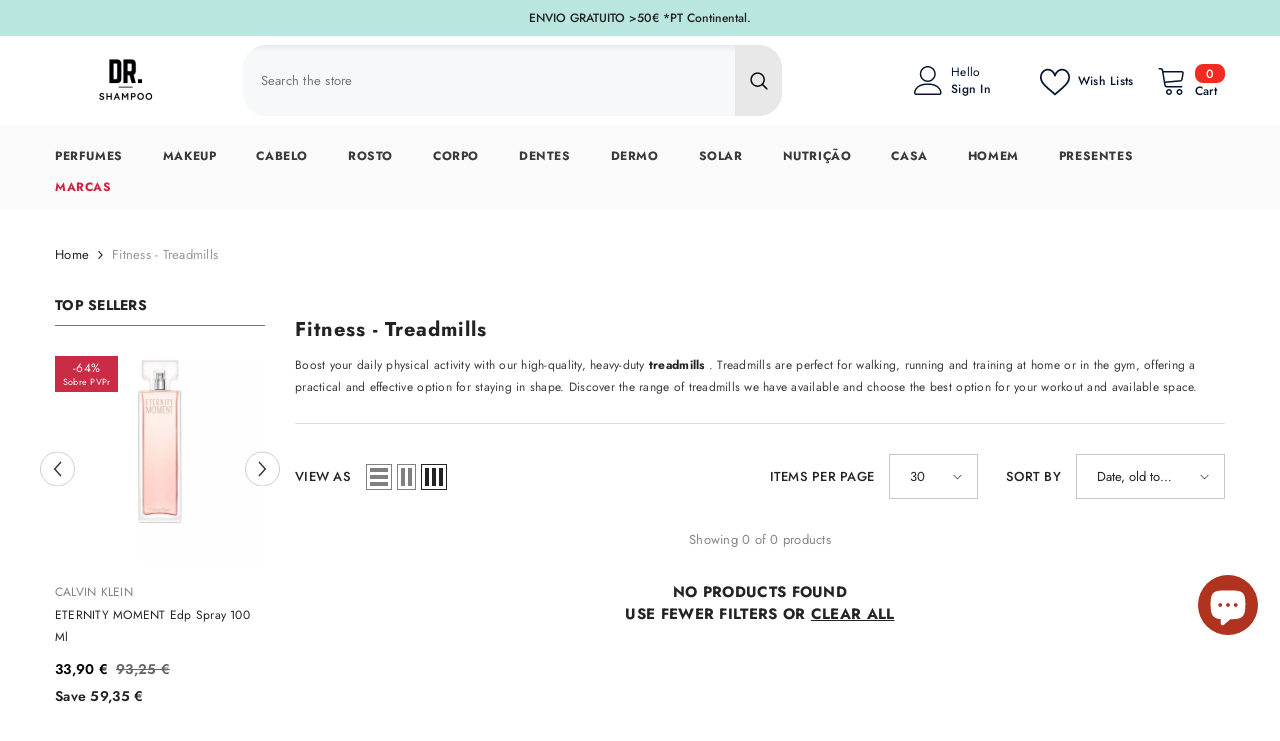

--- FILE ---
content_type: text/html; charset=utf-8
request_url: https://drshampoo.com/en-en/collections/fitness-esteiras
body_size: 82514
content:
<!doctype html><html class="no-js" lang="en">
    <head>
        <meta charset="utf-8">
        <meta http-equiv="X-UA-Compatible" content="IE=edge">
        <meta name="viewport" content="width=device-width,initial-scale=1">
        <meta name="theme-color" content=""><link rel="shortcut icon" href="//drshampoo.com/cdn/shop/files/logo_Drshampoo_v2_32x32.png?v=1663004028" type="image/png"><link rel="preconnect" href="https://cdn.shopify.com" crossorigin>

        <script>window.performance && window.performance.mark && window.performance.mark('shopify.content_for_header.start');</script><meta name="facebook-domain-verification" content="bldeyrybw8xjqi3926o3uvsuworwhb">
<meta name="facebook-domain-verification" content="5b1aqbc221hpoirsizro1insgt4hl9">
<meta name="google-site-verification" content="Iyq94_lhEcxxsRfTf1qTjpKCJRI-_Da81P9nCVeIvtc">
<meta id="shopify-digital-wallet" name="shopify-digital-wallet" content="/57461899470/digital_wallets/dialog">
<meta name="shopify-checkout-api-token" content="2904dc03e339e225971af9f69e51841f">
<meta id="in-context-paypal-metadata" data-shop-id="57461899470" data-venmo-supported="false" data-environment="production" data-locale="en_US" data-paypal-v4="true" data-currency="EUR">
<link rel="alternate" type="application/atom+xml" title="Feed" href="/en-en/collections/fitness-esteiras.atom" />
<link rel="alternate" hreflang="x-default" href="https://drshampoo.com/collections/fitness-esteiras">
<link rel="alternate" hreflang="pt" href="https://drshampoo.com/collections/fitness-esteiras">
<link rel="alternate" hreflang="fr-BE" href="https://drshampoo.com/fr-fr/collections/fitness-esteiras">
<link rel="alternate" hreflang="fr-FR" href="https://drshampoo.com/fr-fr/collections/fitness-esteiras">
<link rel="alternate" hreflang="fr-LU" href="https://drshampoo.com/fr-fr/collections/fitness-esteiras">
<link rel="alternate" hreflang="fr-MC" href="https://drshampoo.com/fr-fr/collections/fitness-esteiras">
<link rel="alternate" hreflang="en-AT" href="https://drshampoo.com/en-en/collections/fitness-esteiras">
<link rel="alternate" hreflang="en-NL" href="https://drshampoo.com/en-en/collections/fitness-esteiras">
<link rel="alternate" hreflang="en-CZ" href="https://drshampoo.com/en-en/collections/fitness-esteiras">
<link rel="alternate" hreflang="en-PL" href="https://drshampoo.com/en-en/collections/fitness-esteiras">
<link rel="alternate" hreflang="en-SI" href="https://drshampoo.com/en-en/collections/fitness-esteiras">
<link rel="alternate" hreflang="en-SK" href="https://drshampoo.com/en-en/collections/fitness-esteiras">
<link rel="alternate" hreflang="en-DK" href="https://drshampoo.com/en-en/collections/fitness-esteiras">
<link rel="alternate" hreflang="en-EE" href="https://drshampoo.com/en-en/collections/fitness-esteiras">
<link rel="alternate" hreflang="en-FI" href="https://drshampoo.com/en-en/collections/fitness-esteiras">
<link rel="alternate" hreflang="en-HR" href="https://drshampoo.com/en-en/collections/fitness-esteiras">
<link rel="alternate" hreflang="en-HU" href="https://drshampoo.com/en-en/collections/fitness-esteiras">
<link rel="alternate" hreflang="en-LT" href="https://drshampoo.com/en-en/collections/fitness-esteiras">
<link rel="alternate" hreflang="en-LV" href="https://drshampoo.com/en-en/collections/fitness-esteiras">
<link rel="alternate" hreflang="en-RO" href="https://drshampoo.com/en-en/collections/fitness-esteiras">
<link rel="alternate" hreflang="en-SE" href="https://drshampoo.com/en-en/collections/fitness-esteiras">
<link rel="alternate" hreflang="es-ES" href="https://drshampoo.com/es-es/collections/fitness-esteiras">
<link rel="alternate" type="application/json+oembed" href="https://drshampoo.com/en-en/collections/fitness-esteiras.oembed">
<script async="async" src="/checkouts/internal/preloads.js?locale=en-AT"></script>
<script id="apple-pay-shop-capabilities" type="application/json">{"shopId":57461899470,"countryCode":"PT","currencyCode":"EUR","merchantCapabilities":["supports3DS"],"merchantId":"gid:\/\/shopify\/Shop\/57461899470","merchantName":"DrShampoo - Perfumaria e Cosmética","requiredBillingContactFields":["postalAddress","email","phone"],"requiredShippingContactFields":["postalAddress","email","phone"],"shippingType":"shipping","supportedNetworks":["visa","maestro","masterCard","amex"],"total":{"type":"pending","label":"DrShampoo - Perfumaria e Cosmética","amount":"1.00"},"shopifyPaymentsEnabled":true,"supportsSubscriptions":true}</script>
<script id="shopify-features" type="application/json">{"accessToken":"2904dc03e339e225971af9f69e51841f","betas":["rich-media-storefront-analytics"],"domain":"drshampoo.com","predictiveSearch":true,"shopId":57461899470,"locale":"en"}</script>
<script>var Shopify = Shopify || {};
Shopify.shop = "drshampoo.myshopify.com";
Shopify.locale = "en";
Shopify.currency = {"active":"EUR","rate":"1.0"};
Shopify.country = "AT";
Shopify.theme = {"name":"Cópia de DrShampoo V7","id":186165330244,"schema_name":"Ella","schema_version":"6.6.2","theme_store_id":null,"role":"main"};
Shopify.theme.handle = "null";
Shopify.theme.style = {"id":null,"handle":null};
Shopify.cdnHost = "drshampoo.com/cdn";
Shopify.routes = Shopify.routes || {};
Shopify.routes.root = "/en-en/";</script>
<script type="module">!function(o){(o.Shopify=o.Shopify||{}).modules=!0}(window);</script>
<script>!function(o){function n(){var o=[];function n(){o.push(Array.prototype.slice.apply(arguments))}return n.q=o,n}var t=o.Shopify=o.Shopify||{};t.loadFeatures=n(),t.autoloadFeatures=n()}(window);</script>
<script id="shop-js-analytics" type="application/json">{"pageType":"collection"}</script>
<script defer="defer" async type="module" src="//drshampoo.com/cdn/shopifycloud/shop-js/modules/v2/client.init-shop-cart-sync_C5BV16lS.en.esm.js"></script>
<script defer="defer" async type="module" src="//drshampoo.com/cdn/shopifycloud/shop-js/modules/v2/chunk.common_CygWptCX.esm.js"></script>
<script type="module">
  await import("//drshampoo.com/cdn/shopifycloud/shop-js/modules/v2/client.init-shop-cart-sync_C5BV16lS.en.esm.js");
await import("//drshampoo.com/cdn/shopifycloud/shop-js/modules/v2/chunk.common_CygWptCX.esm.js");

  window.Shopify.SignInWithShop?.initShopCartSync?.({"fedCMEnabled":true,"windoidEnabled":true});

</script>
<script>(function() {
  var isLoaded = false;
  function asyncLoad() {
    if (isLoaded) return;
    isLoaded = true;
    var urls = ["\/\/cdn.shopify.com\/proxy\/81f4c103006ca6ff0e9b332fc9c36ad73b92e829b351a4ee1b308b5aac0eab2f\/huracdn.com\/js\/script.min.js?v=1.0.8\u0026shop=drshampoo.myshopify.com\u0026sp-cache-control=cHVibGljLCBtYXgtYWdlPTkwMA","https:\/\/cdn.shopify.com\/s\/files\/1\/0574\/6189\/9470\/t\/147\/assets\/yoast-active-script.js?v=1768687445\u0026shop=drshampoo.myshopify.com"];
    for (var i = 0; i < urls.length; i++) {
      var s = document.createElement('script');
      s.type = 'text/javascript';
      s.async = true;
      s.src = urls[i];
      var x = document.getElementsByTagName('script')[0];
      x.parentNode.insertBefore(s, x);
    }
  };
  if(window.attachEvent) {
    window.attachEvent('onload', asyncLoad);
  } else {
    window.addEventListener('load', asyncLoad, false);
  }
})();</script>
<script id="__st">var __st={"a":57461899470,"offset":0,"reqid":"410e3804-ada9-4d88-aab1-b972657c57a3-1768782325","pageurl":"drshampoo.com\/en-en\/collections\/fitness-esteiras","u":"6b08bf809f52","p":"collection","rtyp":"collection","rid":272001663182};</script>
<script>window.ShopifyPaypalV4VisibilityTracking = true;</script>
<script id="captcha-bootstrap">!function(){'use strict';const t='contact',e='account',n='new_comment',o=[[t,t],['blogs',n],['comments',n],[t,'customer']],c=[[e,'customer_login'],[e,'guest_login'],[e,'recover_customer_password'],[e,'create_customer']],r=t=>t.map((([t,e])=>`form[action*='/${t}']:not([data-nocaptcha='true']) input[name='form_type'][value='${e}']`)).join(','),a=t=>()=>t?[...document.querySelectorAll(t)].map((t=>t.form)):[];function s(){const t=[...o],e=r(t);return a(e)}const i='password',u='form_key',d=['recaptcha-v3-token','g-recaptcha-response','h-captcha-response',i],f=()=>{try{return window.sessionStorage}catch{return}},m='__shopify_v',_=t=>t.elements[u];function p(t,e,n=!1){try{const o=window.sessionStorage,c=JSON.parse(o.getItem(e)),{data:r}=function(t){const{data:e,action:n}=t;return t[m]||n?{data:e,action:n}:{data:t,action:n}}(c);for(const[e,n]of Object.entries(r))t.elements[e]&&(t.elements[e].value=n);n&&o.removeItem(e)}catch(o){console.error('form repopulation failed',{error:o})}}const l='form_type',E='cptcha';function T(t){t.dataset[E]=!0}const w=window,h=w.document,L='Shopify',v='ce_forms',y='captcha';let A=!1;((t,e)=>{const n=(g='f06e6c50-85a8-45c8-87d0-21a2b65856fe',I='https://cdn.shopify.com/shopifycloud/storefront-forms-hcaptcha/ce_storefront_forms_captcha_hcaptcha.v1.5.2.iife.js',D={infoText:'Protected by hCaptcha',privacyText:'Privacy',termsText:'Terms'},(t,e,n)=>{const o=w[L][v],c=o.bindForm;if(c)return c(t,g,e,D).then(n);var r;o.q.push([[t,g,e,D],n]),r=I,A||(h.body.append(Object.assign(h.createElement('script'),{id:'captcha-provider',async:!0,src:r})),A=!0)});var g,I,D;w[L]=w[L]||{},w[L][v]=w[L][v]||{},w[L][v].q=[],w[L][y]=w[L][y]||{},w[L][y].protect=function(t,e){n(t,void 0,e),T(t)},Object.freeze(w[L][y]),function(t,e,n,w,h,L){const[v,y,A,g]=function(t,e,n){const i=e?o:[],u=t?c:[],d=[...i,...u],f=r(d),m=r(i),_=r(d.filter((([t,e])=>n.includes(e))));return[a(f),a(m),a(_),s()]}(w,h,L),I=t=>{const e=t.target;return e instanceof HTMLFormElement?e:e&&e.form},D=t=>v().includes(t);t.addEventListener('submit',(t=>{const e=I(t);if(!e)return;const n=D(e)&&!e.dataset.hcaptchaBound&&!e.dataset.recaptchaBound,o=_(e),c=g().includes(e)&&(!o||!o.value);(n||c)&&t.preventDefault(),c&&!n&&(function(t){try{if(!f())return;!function(t){const e=f();if(!e)return;const n=_(t);if(!n)return;const o=n.value;o&&e.removeItem(o)}(t);const e=Array.from(Array(32),(()=>Math.random().toString(36)[2])).join('');!function(t,e){_(t)||t.append(Object.assign(document.createElement('input'),{type:'hidden',name:u})),t.elements[u].value=e}(t,e),function(t,e){const n=f();if(!n)return;const o=[...t.querySelectorAll(`input[type='${i}']`)].map((({name:t})=>t)),c=[...d,...o],r={};for(const[a,s]of new FormData(t).entries())c.includes(a)||(r[a]=s);n.setItem(e,JSON.stringify({[m]:1,action:t.action,data:r}))}(t,e)}catch(e){console.error('failed to persist form',e)}}(e),e.submit())}));const S=(t,e)=>{t&&!t.dataset[E]&&(n(t,e.some((e=>e===t))),T(t))};for(const o of['focusin','change'])t.addEventListener(o,(t=>{const e=I(t);D(e)&&S(e,y())}));const B=e.get('form_key'),M=e.get(l),P=B&&M;t.addEventListener('DOMContentLoaded',(()=>{const t=y();if(P)for(const e of t)e.elements[l].value===M&&p(e,B);[...new Set([...A(),...v().filter((t=>'true'===t.dataset.shopifyCaptcha))])].forEach((e=>S(e,t)))}))}(h,new URLSearchParams(w.location.search),n,t,e,['guest_login'])})(!0,!0)}();</script>
<script integrity="sha256-4kQ18oKyAcykRKYeNunJcIwy7WH5gtpwJnB7kiuLZ1E=" data-source-attribution="shopify.loadfeatures" defer="defer" src="//drshampoo.com/cdn/shopifycloud/storefront/assets/storefront/load_feature-a0a9edcb.js" crossorigin="anonymous"></script>
<script data-source-attribution="shopify.dynamic_checkout.dynamic.init">var Shopify=Shopify||{};Shopify.PaymentButton=Shopify.PaymentButton||{isStorefrontPortableWallets:!0,init:function(){window.Shopify.PaymentButton.init=function(){};var t=document.createElement("script");t.src="https://drshampoo.com/cdn/shopifycloud/portable-wallets/latest/portable-wallets.en.js",t.type="module",document.head.appendChild(t)}};
</script>
<script data-source-attribution="shopify.dynamic_checkout.buyer_consent">
  function portableWalletsHideBuyerConsent(e){var t=document.getElementById("shopify-buyer-consent"),n=document.getElementById("shopify-subscription-policy-button");t&&n&&(t.classList.add("hidden"),t.setAttribute("aria-hidden","true"),n.removeEventListener("click",e))}function portableWalletsShowBuyerConsent(e){var t=document.getElementById("shopify-buyer-consent"),n=document.getElementById("shopify-subscription-policy-button");t&&n&&(t.classList.remove("hidden"),t.removeAttribute("aria-hidden"),n.addEventListener("click",e))}window.Shopify?.PaymentButton&&(window.Shopify.PaymentButton.hideBuyerConsent=portableWalletsHideBuyerConsent,window.Shopify.PaymentButton.showBuyerConsent=portableWalletsShowBuyerConsent);
</script>
<script data-source-attribution="shopify.dynamic_checkout.cart.bootstrap">document.addEventListener("DOMContentLoaded",(function(){function t(){return document.querySelector("shopify-accelerated-checkout-cart, shopify-accelerated-checkout")}if(t())Shopify.PaymentButton.init();else{new MutationObserver((function(e,n){t()&&(Shopify.PaymentButton.init(),n.disconnect())})).observe(document.body,{childList:!0,subtree:!0})}}));
</script>
<script id='scb4127' type='text/javascript' async='' src='https://drshampoo.com/cdn/shopifycloud/privacy-banner/storefront-banner.js'></script><link id="shopify-accelerated-checkout-styles" rel="stylesheet" media="screen" href="https://drshampoo.com/cdn/shopifycloud/portable-wallets/latest/accelerated-checkout-backwards-compat.css" crossorigin="anonymous">
<style id="shopify-accelerated-checkout-cart">
        #shopify-buyer-consent {
  margin-top: 1em;
  display: inline-block;
  width: 100%;
}

#shopify-buyer-consent.hidden {
  display: none;
}

#shopify-subscription-policy-button {
  background: none;
  border: none;
  padding: 0;
  text-decoration: underline;
  font-size: inherit;
  cursor: pointer;
}

#shopify-subscription-policy-button::before {
  box-shadow: none;
}

      </style>
<script id="sections-script" data-sections="header-navigation-plain,header-mobile" defer="defer" src="//drshampoo.com/cdn/shop/t/147/compiled_assets/scripts.js?62909"></script>
<script>window.performance && window.performance.mark && window.performance.mark('shopify.content_for_header.end');</script>
        <style>
        
        
        

        @font-face { font-display: swap;
  font-family: Jost;
  font-weight: 400;
  font-style: normal;
  src: url("//drshampoo.com/cdn/fonts/jost/jost_n4.d47a1b6347ce4a4c9f437608011273009d91f2b7.woff2") format("woff2"),
       url("//drshampoo.com/cdn/fonts/jost/jost_n4.791c46290e672b3f85c3d1c651ef2efa3819eadd.woff") format("woff");
}

        @font-face { font-display: swap;
  font-family: Jost;
  font-weight: 500;
  font-style: normal;
  src: url("//drshampoo.com/cdn/fonts/jost/jost_n5.7c8497861ffd15f4e1284cd221f14658b0e95d61.woff2") format("woff2"),
       url("//drshampoo.com/cdn/fonts/jost/jost_n5.fb6a06896db583cc2df5ba1b30d9c04383119dd9.woff") format("woff");
}

        @font-face { font-display: swap;
  font-family: Jost;
  font-weight: 600;
  font-style: normal;
  src: url("//drshampoo.com/cdn/fonts/jost/jost_n6.ec1178db7a7515114a2d84e3dd680832b7af8b99.woff2") format("woff2"),
       url("//drshampoo.com/cdn/fonts/jost/jost_n6.b1178bb6bdd3979fef38e103a3816f6980aeaff9.woff") format("woff");
}

        @font-face { font-display: swap;
  font-family: Jost;
  font-weight: 700;
  font-style: normal;
  src: url("//drshampoo.com/cdn/fonts/jost/jost_n7.921dc18c13fa0b0c94c5e2517ffe06139c3615a3.woff2") format("woff2"),
       url("//drshampoo.com/cdn/fonts/jost/jost_n7.cbfc16c98c1e195f46c536e775e4e959c5f2f22b.woff") format("woff");
}


        :root {
        --font-family-1: Jost,sans-serif;
        --font-family-2: Jost,sans-serif;

        /* Settings Body */--font-body-family: Jost,sans-serif;--font-body-size: 13px;--font-body-weight: 400;--body-line-height: 22px;--body-letter-spacing: .02em;

        /* Settings Heading */--font-heading-family: Jost,sans-serif;--font-heading-size: 16px;--font-heading-weight: 700;--font-heading-style: normal;--heading-line-height: 24px;--heading-letter-spacing: .05em;--heading-text-transform: uppercase;--heading-border-height: 2px;

        /* Menu Lv1 */--font-menu-lv1-family: Jost,sans-serif;--font-menu-lv1-size: 12px;--font-menu-lv1-weight: 700;--menu-lv1-line-height: 19px;--menu-lv1-letter-spacing: .05em;--menu-lv1-text-transform: uppercase;

        /* Menu Lv2 */--font-menu-lv2-family: Jost,sans-serif;--font-menu-lv2-size: 12px;--font-menu-lv2-weight: 400;--menu-lv2-line-height: 22px;--menu-lv2-letter-spacing: .02em;--menu-lv2-text-transform: capitalize;

        /* Menu Lv3 */--font-menu-lv3-family: Jost,sans-serif;--font-menu-lv3-size: 12px;--font-menu-lv3-weight: 400;--menu-lv3-line-height: 22px;--menu-lv3-letter-spacing: .02em;--menu-lv3-text-transform: capitalize;

        /* Mega Menu Lv2 */--font-mega-menu-lv2-family: Jost,sans-serif;--font-mega-menu-lv2-size: 12px;--font-mega-menu-lv2-weight: 600;--font-mega-menu-lv2-style: normal;--mega-menu-lv2-line-height: 22px;--mega-menu-lv2-letter-spacing: .02em;--mega-menu-lv2-text-transform: uppercase;

        /* Mega Menu Lv3 */--font-mega-menu-lv3-family: Jost,sans-serif;--font-mega-menu-lv3-size: 12px;--font-mega-menu-lv3-weight: 400;--mega-menu-lv3-line-height: 22px;--mega-menu-lv3-letter-spacing: .02em;--mega-menu-lv3-text-transform: capitalize;

        /* Product Card Title */--product-title-font: Jost,sans-serif;--product-title-font-size : 12px;--product-title-font-weight : 400;--product-title-line-height: 22px;--product-title-letter-spacing: .02em;--product-title-line-text : 2;--product-title-text-transform : capitalize;--product-title-margin-bottom: 10px;

        /* Product Card Vendor */--product-vendor-font: Jost,sans-serif;--product-vendor-font-size : 12px;--product-vendor-font-weight : 400;--product-vendor-font-style : normal;--product-vendor-line-height: 22px;--product-vendor-letter-spacing: .02em;--product-vendor-text-transform : uppercase;--product-vendor-margin-bottom: 0px;--product-vendor-margin-top: 0px;

        /* Product Card Price */--product-price-font: Jost,sans-serif;--product-price-font-size : 14px;--product-price-font-weight : 600;--product-price-line-height: 22px;--product-price-letter-spacing: .02em;--product-price-margin-top: 0px;--product-price-margin-bottom: 13px;

        /* Product Card Badge */--badge-font: Jost,sans-serif;--badge-font-size : 12px;--badge-font-weight : 400;--badge-text-transform : capitalize;--badge-letter-spacing: .02em;--badge-line-height: 20px;--badge-border-radius: 0px;--badge-padding-top: 0px;--badge-padding-bottom: 0px;--badge-padding-left-right: 8px;--badge-postion-top: 0px;--badge-postion-left-right: 0px;

        /* Product Quickview */
        --product-quickview-font-size : 12px; --product-quickview-line-height: 23px; --product-quickview-border-radius: 1px; --product-quickview-padding-top: 0px; --product-quickview-padding-bottom: 0px; --product-quickview-padding-left-right: 7px; --product-quickview-sold-out-product: #e95144;--product-quickview-box-shadow: none;/* Blog Card Tile */--blog-title-font: Jost,sans-serif;--blog-title-font-size : 20px; --blog-title-font-weight : 700; --blog-title-line-height: 29px; --blog-title-letter-spacing: .09em; --blog-title-text-transform : uppercase;

        /* Blog Card Info (Date, Author) */--blog-info-font: Jost,sans-serif;--blog-info-font-size : 14px; --blog-info-font-weight : 400; --blog-info-line-height: 20px; --blog-info-letter-spacing: .02em; --blog-info-text-transform : uppercase;

        /* Button 1 */--btn-1-font-family: Jost,sans-serif;--btn-1-font-size: 14px; --btn-1-font-weight: 700; --btn-1-text-transform: uppercase; --btn-1-line-height: 22px; --btn-1-letter-spacing: .05em; --btn-1-text-align: center; --btn-1-border-radius: 0px; --btn-1-border-width: 1px; --btn-1-border-style: solid; --btn-1-padding-top: 10px; --btn-1-padding-bottom: 10px; --btn-1-horizontal-length: 0px; --btn-1-vertical-length: 0px; --btn-1-blur-radius: 0px; --btn-1-spread: 0px;
        --btn-1-all-bg-opacity-hover: rgba(0, 0, 0, 0.5);--btn-1-inset: ;/* Button 2 */--btn-2-font-family: Jost,sans-serif;--btn-2-font-size: 18px; --btn-2-font-weight: 700; --btn-2-text-transform: uppercase; --btn-2-line-height: 23px; --btn-2-letter-spacing: .05em; --btn-2-text-align: right; --btn-2-border-radius: 6px; --btn-2-border-width: 1px; --btn-2-border-style: solid; --btn-2-padding-top: 20px; --btn-2-padding-bottom: 20px; --btn-2-horizontal-length: 4px; --btn-2-vertical-length: 4px; --btn-2-blur-radius: 7px; --btn-2-spread: 0px;
        --btn-2-all-bg-opacity: rgba(25, 145, 226, 0.5);--btn-2-all-bg-opacity-hover: rgba(0, 0, 0, 0.5);--btn-2-inset: ;/* Button 3 */--btn-3-font-family: Jost,sans-serif;--btn-3-font-size: 14px; --btn-3-font-weight: 700; --btn-3-text-transform: uppercase; --btn-3-line-height: 22px; --btn-3-letter-spacing: .05em; --btn-3-text-align: center; --btn-3-border-radius: 0px; --btn-3-border-width: 1px; --btn-3-border-style: solid; --btn-3-padding-top: 10px; --btn-3-padding-bottom: 10px; --btn-3-horizontal-length: 0px; --btn-3-vertical-length: 0px; --btn-3-blur-radius: 0px; --btn-3-spread: 0px;
        --btn-3-all-bg-opacity: rgba(0, 0, 0, 0.1);--btn-3-all-bg-opacity-hover: rgba(0, 0, 0, 0.1);--btn-3-inset: ;/* Footer Heading */--footer-heading-font-family: Jost,sans-serif;--footer-heading-font-size : 15px; --footer-heading-font-weight : 600; --footer-heading-line-height : 22px; --footer-heading-letter-spacing : .05em; --footer-heading-text-transform : uppercase;

        /* Footer Link */--footer-link-font-family: Jost,sans-serif;--footer-link-font-size : 12px; --footer-link-font-weight : ; --footer-link-line-height : 28px; --footer-link-letter-spacing : .02em; --footer-link-text-transform : capitalize;

        /* Page Title */--font-page-title-family: Jost,sans-serif;--font-page-title-size: 20px; --font-page-title-weight: 700; --font-page-title-style: normal; --page-title-line-height: 20px; --page-title-letter-spacing: .05em; --page-title-text-transform: uppercase;

        /* Font Product Tab Title */
        --font-tab-type-1: Jost,sans-serif; --font-tab-type-2: Jost,sans-serif;

        /* Text Size */
        --text-size-font-size : 10px; --text-size-font-weight : 400; --text-size-line-height : 22px; --text-size-letter-spacing : 0; --text-size-text-transform : uppercase; --text-size-color : #787878;

        /* Font Weight */
        --font-weight-normal: 400; --font-weight-medium: 500; --font-weight-semibold: 600; --font-weight-bold: 700; --font-weight-bolder: 800; --font-weight-black: 900;

        /* Radio Button */
        --form-label-checkbox-before-bg: #fff; --form-label-checkbox-before-border: #cecece; --form-label-checkbox-before-bg-checked: #000;

        /* Conatiner */
        --body-custom-width-container: 1600px;

        /* Layout Boxed */
        --color-background-layout-boxed: #f8f8f8;/* Arrow */
        --position-horizontal-slick-arrow: 25;

        /* General Color*/
        --color-text: #232323; --color-text2: #969696; --color-global: #232323; --color-white: #FFFFFF; --color-grey: #868686; --color-black: #202020; --color-base-text-rgb: 35, 35, 35; --color-base-text2-rgb: 150, 150, 150; --color-background: #fff; --color-background-rgb: 255, 255, 255; --color-background-overylay: rgba(255, 255, 255, 0.9); --color-base-accent-text: ; --color-base-accent-1: ; --color-base-accent-2: ; --color-link: #232323; --color-link-hover: #232323; --color-error: #e9514b; --color-error-bg: #FCEEEE; --color-success: #5A5A5A; --color-success-bg: #DFF0D8; --color-info: #202020; --color-info-bg: #FFF2DD; --color-link-underline: rgba(35, 35, 35, 0.5); --color-breadcrumb: #999999; --colors-breadcrumb-hover: #232323;--colors-breadcrumb-active: #999999; --border-global: #e6e6e6; --bg-global: #fafafa; --bg-planceholder: #fafafa; --color-warning: #fff; --bg-warning: #e0b252; --color-background-10 : #e9e9e9; --color-background-20 : #d3d3d3; --color-background-30 : #bdbdbd; --color-background-50 : #919191; --color-background-global : #919191;

        /* Arrow Color */
        --arrow-color: #323232; --arrow-background-color: #fff; --arrow-border-color: #ccc;--arrow-color-hover: #323232;--arrow-background-color-hover: #f8f8f8;--arrow-border-color-hover: #f8f8f8;--arrow-width: 35px;--arrow-height: 35px;--arrow-size: px;--arrow-size-icon: 17px;--arrow-border-radius: 50%;--arrow-border-width: 1px;--arrow-width-half: -17px;

        /* Pagination Color */
        --pagination-item-color: #3c3c3c; --pagination-item-color-active: #3c3c3c; --pagination-item-bg-color: #fff;--pagination-item-bg-color-active: #fff;--pagination-item-border-color: #fff;--pagination-item-border-color-active: #ffffff;--pagination-arrow-color: #3c3c3c;--pagination-arrow-color-active: #3c3c3c;--pagination-arrow-bg-color: #fff;--pagination-arrow-bg-color-active: #fff;--pagination-arrow-border-color: #fff;--pagination-arrow-border-color-active: #fff;

        /* Dots Color */
        --dots-color: transparent;--dots-border-color: #323232;--dots-color-active: #323232;--dots-border-color-active: #323232;--dots-style2-background-opacity: #00000050;--dots-width: 12px;--dots-height: 12px;

        /* Button Color */
        --btn-1-color: #FFFFFF;--btn-1-bg: #232323;--btn-1-border: #232323;--btn-1-color-hover: #232323;--btn-1-bg-hover: #ffffff;--btn-1-border-hover: #232323;
        --btn-2-color: #232323;--btn-2-bg: #FFFFFF;--btn-2-border: #727272;--btn-2-color-hover: #FFFFFF;--btn-2-bg-hover: #232323;--btn-2-border-hover: #232323;
        --btn-3-color: #FFFFFF;--btn-3-bg: #e9514b;--btn-3-border: #e9514b;--btn-3-color-hover: #ffffff;--btn-3-bg-hover: #e9514b;--btn-3-border-hover: #e9514b;
        --anchor-transition: all ease .3s;--bg-white: #ffffff;--bg-black: #000000;--bg-grey: #808080;--icon: var(--color-text);--text-cart: #3c3c3c;--duration-short: 100ms;--duration-default: 350ms;--duration-long: 500ms;--form-input-bg: #ffffff;--form-input-border: #c7c7c7;--form-input-color: #232323;--form-input-placeholder: #868686;--form-label: #232323;

        --new-badge-color: #232323;--new-badge-bg: #FFFFFF;--sale-badge-color: #ffffff;--sale-badge-bg: #ca2b45;--sold-out-badge-color: #ffffff;--sold-out-badge-bg: #c1c1c1;--custom-badge-color: #ffffff;--custom-badge-bg: #ffbb49;--bundle-badge-color: #ffffff;--bundle-badge-bg: #232323;
        
        --product-title-color : #232323;--product-title-color-hover : #232323;--product-vendor-color : #838080;--product-price-color : #232323;--product-sale-price-color : #ca2b45;--product-compare-price-color : #969696;--product-countdown-color : #c12e48;--product-countdown-bg-color : #ffffff;

        --product-swatch-border : #cbcbcb;--product-swatch-border-active : #232323;--product-swatch-width : 40px;--product-swatch-height : 40px;--product-swatch-border-radius : 0px;--product-swatch-color-width : 40px;--product-swatch-color-height : 40px;--product-swatch-color-border-radius : 20px;

        --product-wishlist-color : #000000;--product-wishlist-bg : #ffffff;--product-wishlist-border : transparent;--product-wishlist-color-added : #ffffff;--product-wishlist-bg-added : #000000;--product-wishlist-border-added : transparent;--product-compare-color : #000000;--product-compare-bg : #FFFFFF;--product-compare-color-added : #df445b; --product-compare-bg-added : #FFFFFF; --product-hot-stock-text-color : #df445b; --product-quick-view-color : #000000; --product-cart-image-fit : contain; --product-title-variant-font-size: 16px;--product-quick-view-bg : #FFFFFF;--product-quick-view-bg-above-button: rgba(255, 255, 255, 0.7);--product-quick-view-color-hover : #FFFFFF;--product-quick-view-bg-hover : #000000;--product-action-color : #232323;--product-action-bg : #ffffff;--product-action-border : #000000;--product-action-color-hover : #FFFFFF;--product-action-bg-hover : #232323;--product-action-border-hover : #232323;

        /* Multilevel Category Filter */
        --color-label-multiLevel-categories: #232323;--bg-label-multiLevel-categories: #fff;--color-button-multiLevel-categories: #fff;--bg-button-multiLevel-categories: #ff8b21;--border-button-multiLevel-categories: transparent;--hover-color-button-multiLevel-categories: #fff;--hover-bg-button-multiLevel-categories: #ff8b21;--cart-item-bg : #ffffff;--cart-item-border : #e8e8e8;--cart-item-border-width : 1px;--cart-item-border-style : solid;--free-shipping-height : 10px;--free-shipping-border-radius : 20px;--free-shipping-color : #727272; --free-shipping-bg : #ededed;--free-shipping-bg-1: #e95144;--free-shipping-bg-2: #ffc206;--free-shipping-bg-3: #69c69c;--free-shipping-bg-4: #69c69c; --free-shipping-min-height : 20.0px;--w-product-swatch-custom: 30px;--h-product-swatch-custom: 30px;--w-product-swatch-custom-mb: 20px;--h-product-swatch-custom-mb: 20px;--font-size-product-swatch-more: 12px;--swatch-border : #cbcbcb;--swatch-border-active : #232323;

        --variant-size: #232323;--variant-size-border: #e7e7e7;--variant-size-bg: #ffffff;--variant-size-hover: #ffffff;--variant-size-border-hover: #232323;--variant-size-bg-hover: #232323;--variant-bg : #ffffff; --variant-color : #232323; --variant-bg-active : #ffffff; --variant-color-active : #232323;

        --fontsize-text-social: 12px;
        --page-content-distance: 64px;--sidebar-content-distance: 40px;--button-transition-ease: cubic-bezier(.25,.46,.45,.94);

        /* Loading Spinner Color */
        --spinner-top-color: #fc0; --spinner-right-color: #4dd4c6; --spinner-bottom-color: #e9514b; --spinner-left-color: #f6f6f6;

        /* Product Card Marquee */
        --product-marquee-background-color: ;--product-marquee-text-color: #f8f8f8;--product-marquee-text-size: 14px;--product-marquee-text-mobile-size: 14px;--product-marquee-text-weight: 400;--product-marquee-text-transform: none;--product-marquee-text-style: italic;--product-marquee-speed: ; --product-marquee-line-height: calc(var(--product-marquee-text-mobile-size) * 1.5);
    }
</style>
        <link href="//drshampoo.com/cdn/shop/t/147/assets/base.css?v=109333771592622038431768687245" rel="stylesheet" type="text/css" media="all" />
<link href="//drshampoo.com/cdn/shop/t/147/assets/custom.css?v=112461548544067667301768687358" rel="stylesheet" type="text/css" media="all" />
<link href="//drshampoo.com/cdn/shop/t/147/assets/animated.css?v=47760667870560274951768687239" rel="stylesheet" type="text/css" media="all" />
<link href="//drshampoo.com/cdn/shop/t/147/assets/component-card.css?v=118585521889467791381768687269" rel="stylesheet" type="text/css" media="all" />
<link href="//drshampoo.com/cdn/shop/t/147/assets/component-loading-overlay.css?v=23413779889692260311768687306" rel="stylesheet" type="text/css" media="all" />
<link href="//drshampoo.com/cdn/shop/t/147/assets/component-loading-banner.css?v=54989585009056051491768687305" rel="stylesheet" type="text/css" media="all" />
<link href="//drshampoo.com/cdn/shop/t/147/assets/component-quick-cart.css?v=63370866881490003141768687332" rel="stylesheet" type="text/css" media="all" />
<link rel="stylesheet" href="//drshampoo.com/cdn/shop/t/147/assets/vendor.css?v=164616260963476715651768687442" media="print" onload="this.media='all'">
<noscript><link href="//drshampoo.com/cdn/shop/t/147/assets/vendor.css?v=164616260963476715651768687442" rel="stylesheet" type="text/css" media="all" /></noscript>



<link href="//drshampoo.com/cdn/shop/t/147/assets/component-predictive-search.css?v=110628222596022886011768687320" rel="stylesheet" type="text/css" media="all" />
<link rel="stylesheet" href="//drshampoo.com/cdn/shop/t/147/assets/component-product-form.css?v=22444863787356217611768687325" media="print" onload="this.media='all'">
	<link rel="stylesheet" href="//drshampoo.com/cdn/shop/t/147/assets/component-price.css?v=138165082600882883201768687322" media="print" onload="this.media='all'">
	<link rel="stylesheet" href="//drshampoo.com/cdn/shop/t/147/assets/component-badge.css?v=58385199191654577521768687255" media="print" onload="this.media='all'">
	<link rel="stylesheet" href="//drshampoo.com/cdn/shop/t/147/assets/component-rte.css?v=82502160534158932881768687338" media="print" onload="this.media='all'">
	<link rel="stylesheet" href="//drshampoo.com/cdn/shop/t/147/assets/component-share.css?v=23553761141326501681768687342" media="print" onload="this.media='all'"><link rel="stylesheet" href="//drshampoo.com/cdn/shop/t/147/assets/component-newsletter.css?v=111617043413587308161768687316" media="print" onload="this.media='all'">
<link rel="stylesheet" href="//drshampoo.com/cdn/shop/t/147/assets/component-slider.css?v=37888473738646685221768687345" media="print" onload="this.media='all'">
<link rel="stylesheet" href="//drshampoo.com/cdn/shop/t/147/assets/component-list-social.css?v=102044711114163579551768687304" media="print" onload="this.media='all'"><noscript><link href="//drshampoo.com/cdn/shop/t/147/assets/component-product-form.css?v=22444863787356217611768687325" rel="stylesheet" type="text/css" media="all" /></noscript>
	<noscript><link href="//drshampoo.com/cdn/shop/t/147/assets/component-price.css?v=138165082600882883201768687322" rel="stylesheet" type="text/css" media="all" /></noscript>
	<noscript><link href="//drshampoo.com/cdn/shop/t/147/assets/component-badge.css?v=58385199191654577521768687255" rel="stylesheet" type="text/css" media="all" /></noscript>
	<noscript><link href="//drshampoo.com/cdn/shop/t/147/assets/component-rte.css?v=82502160534158932881768687338" rel="stylesheet" type="text/css" media="all" /></noscript>
	<noscript><link href="//drshampoo.com/cdn/shop/t/147/assets/component-share.css?v=23553761141326501681768687342" rel="stylesheet" type="text/css" media="all" /></noscript><noscript><link href="//drshampoo.com/cdn/shop/t/147/assets/component-newsletter.css?v=111617043413587308161768687316" rel="stylesheet" type="text/css" media="all" /></noscript>
<noscript><link href="//drshampoo.com/cdn/shop/t/147/assets/component-slider.css?v=37888473738646685221768687345" rel="stylesheet" type="text/css" media="all" /></noscript>
<noscript><link href="//drshampoo.com/cdn/shop/t/147/assets/component-list-social.css?v=102044711114163579551768687304" rel="stylesheet" type="text/css" media="all" /></noscript>

<style type="text/css">
	.nav-title-mobile {display: none;}.list-menu--disclosure{display: none;position: absolute;min-width: 100%;width: 22rem;background-color: var(--bg-white);box-shadow: 0 1px 4px 0 rgb(0 0 0 / 15%);padding: 5px 0 5px 20px;opacity: 0;visibility: visible;pointer-events: none;transition: opacity var(--duration-default) ease, transform var(--duration-default) ease;}.list-menu--disclosure-2{margin-left: calc(100% - 15px);z-index: 2;top: -5px;}.list-menu--disclosure:focus {outline: none;}.list-menu--disclosure.localization-selector {max-height: 18rem;overflow: auto;width: 10rem;padding: 0.5rem;}.js menu-drawer > details > summary::before, .js menu-drawer > details[open]:not(.menu-opening) > summary::before {content: '';position: absolute;cursor: default;width: 100%;height: calc(100vh - 100%);height: calc(var(--viewport-height, 100vh) - (var(--header-bottom-position, 100%)));top: 100%;left: 0;background: var(--color-foreground-50);opacity: 0;visibility: hidden;z-index: 2;transition: opacity var(--duration-default) ease,visibility var(--duration-default) ease;}menu-drawer > details[open] > summary::before {visibility: visible;opacity: 1;}.menu-drawer {position: absolute;transform: translateX(-100%);visibility: hidden;z-index: 3;left: 0;top: 100%;width: 100%;max-width: calc(100vw - 4rem);padding: 0;border: 0.1rem solid var(--color-background-10);border-left: 0;border-bottom: 0;background-color: var(--bg-white);overflow-x: hidden;}.js .menu-drawer {height: calc(100vh - 100%);height: calc(var(--viewport-height, 100vh) - (var(--header-bottom-position, 100%)));}.js details[open] > .menu-drawer, .js details[open] > .menu-drawer__submenu {transition: transform var(--duration-default) ease, visibility var(--duration-default) ease;}.no-js details[open] > .menu-drawer, .js details[open].menu-opening > .menu-drawer, details[open].menu-opening > .menu-drawer__submenu {transform: translateX(0);visibility: visible;}@media screen and (min-width: 750px) {.menu-drawer {width: 40rem;}.no-js .menu-drawer {height: auto;}}.menu-drawer__inner-container {position: relative;height: 100%;}.menu-drawer__navigation-container {display: grid;grid-template-rows: 1fr auto;align-content: space-between;overflow-y: auto;height: 100%;}.menu-drawer__navigation {padding: 0 0 5.6rem 0;}.menu-drawer__inner-submenu {height: 100%;overflow-x: hidden;overflow-y: auto;}.no-js .menu-drawer__navigation {padding: 0;}.js .menu-drawer__menu li {width: 100%;border-bottom: 1px solid #e6e6e6;overflow: hidden;}.menu-drawer__menu-item{line-height: var(--body-line-height);letter-spacing: var(--body-letter-spacing);padding: 10px 20px 10px 15px;cursor: pointer;display: flex;align-items: center;justify-content: space-between;}.menu-drawer__menu-item .label{display: inline-block;vertical-align: middle;font-size: calc(var(--font-body-size) - 4px);font-weight: var(--font-weight-normal);letter-spacing: var(--body-letter-spacing);height: 20px;line-height: 20px;margin: 0 0 0 10px;padding: 0 5px;text-transform: uppercase;text-align: center;position: relative;}.menu-drawer__menu-item .label:before{content: "";position: absolute;border: 5px solid transparent;top: 50%;left: -9px;transform: translateY(-50%);}.menu-drawer__menu-item > .icon{width: 24px;height: 24px;margin: 0 10px 0 0;}.menu-drawer__menu-item > .symbol {position: absolute;right: 20px;top: 50%;transform: translateY(-50%);display: flex;align-items: center;justify-content: center;font-size: 0;pointer-events: none;}.menu-drawer__menu-item > .symbol .icon{width: 14px;height: 14px;opacity: .6;}.menu-mobile-icon .menu-drawer__menu-item{justify-content: flex-start;}.no-js .menu-drawer .menu-drawer__menu-item > .symbol {display: none;}.js .menu-drawer__submenu {position: absolute;top: 0;width: 100%;bottom: 0;left: 0;background-color: var(--bg-white);z-index: 1;transform: translateX(100%);visibility: hidden;}.js .menu-drawer__submenu .menu-drawer__submenu {overflow-y: auto;}.menu-drawer__close-button {display: block;width: 100%;padding: 10px 15px;background-color: transparent;border: none;background: #f6f8f9;position: relative;}.menu-drawer__close-button .symbol{position: absolute;top: auto;left: 20px;width: auto;height: 22px;z-index: 10;display: flex;align-items: center;justify-content: center;font-size: 0;pointer-events: none;}.menu-drawer__close-button .icon {display: inline-block;vertical-align: middle;width: 18px;height: 18px;transform: rotate(180deg);}.menu-drawer__close-button .text{max-width: calc(100% - 50px);white-space: nowrap;overflow: hidden;text-overflow: ellipsis;display: inline-block;vertical-align: top;width: 100%;margin: 0 auto;}.no-js .menu-drawer__close-button {display: none;}.menu-drawer__utility-links {padding: 2rem;}.menu-drawer__account {display: inline-flex;align-items: center;text-decoration: none;padding: 1.2rem;margin-left: -1.2rem;font-size: 1.4rem;}.menu-drawer__account .icon-account {height: 2rem;width: 2rem;margin-right: 1rem;}.menu-drawer .list-social {justify-content: flex-start;margin-left: -1.25rem;margin-top: 2rem;}.menu-drawer .list-social:empty {display: none;}.menu-drawer .list-social__link {padding: 1.3rem 1.25rem;}

	/* Style General */
	.d-block{display: block}.d-inline-block{display: inline-block}.d-flex{display: flex}.d-none {display: none}.d-grid{display: grid}.ver-alg-mid {vertical-align: middle}.ver-alg-top{vertical-align: top}
	.flex-jc-start{justify-content:flex-start}.flex-jc-end{justify-content:flex-end}.flex-jc-center{justify-content:center}.flex-jc-between{justify-content:space-between}.flex-jc-stretch{justify-content:stretch}.flex-align-start{align-items: flex-start}.flex-align-center{align-items: center}.flex-align-end{align-items: flex-end}.flex-align-stretch{align-items:stretch}.flex-wrap{flex-wrap: wrap}.flex-nowrap{flex-wrap: nowrap}.fd-row{flex-direction:row}.fd-row-reverse{flex-direction:row-reverse}.fd-column{flex-direction:column}.fd-column-reverse{flex-direction:column-reverse}.fg-0{flex-grow:0}.fs-0{flex-shrink:0}.gap-15{gap:15px}.gap-30{gap:30px}.gap-col-30{column-gap:30px}
	.p-relative{position:relative}.p-absolute{position:absolute}.p-static{position:static}.p-fixed{position:fixed;}
	.zi-1{z-index:1}.zi-2{z-index:2}.zi-3{z-index:3}.zi-5{z-index:5}.zi-6{z-index:6}.zi-7{z-index:7}.zi-9{z-index:9}.zi-10{z-index:10}.zi-99{z-index:99} .zi-100{z-index:100} .zi-101{z-index:101}
	.top-0{top:0}.top-100{top:100%}.top-auto{top:auto}.left-0{left:0}.left-auto{left:auto}.right-0{right:0}.right-auto{right:auto}.bottom-0{bottom:0}
	.middle-y{top:50%;transform:translateY(-50%)}.middle-x{left:50%;transform:translateX(-50%)}
	.opacity-0{opacity:0}.opacity-1{opacity:1}
	.o-hidden{overflow:hidden}.o-visible{overflow:visible}.o-unset{overflow:unset}.o-x-hidden{overflow-x:hidden}.o-y-auto{overflow-y:auto;}
	.pt-0{padding-top:0}.pt-2{padding-top:2px}.pt-5{padding-top:5px}.pt-10{padding-top:10px}.pt-10-imp{padding-top:10px !important}.pt-12{padding-top:12px}.pt-16{padding-top:16px}.pt-20{padding-top:20px}.pt-24{padding-top:24px}.pt-30{padding-top:30px}.pt-32{padding-top:32px}.pt-36{padding-top:36px}.pt-48{padding-top:48px}.pb-0{padding-bottom:0}.pb-5{padding-bottom:5px}.pb-10{padding-bottom:10px}.pb-10-imp{padding-bottom:10px !important}.pb-12{padding-bottom:12px}.pb-15{padding-bottom:15px}.pb-16{padding-bottom:16px}.pb-18{padding-bottom:18px}.pb-20{padding-bottom:20px}.pb-24{padding-bottom:24px}.pb-32{padding-bottom:32px}.pb-40{padding-bottom:40px}.pb-48{padding-bottom:48px}.pb-50{padding-bottom:50px}.pb-80{padding-bottom:80px}.pb-84{padding-bottom:84px}.pr-0{padding-right:0}.pr-5{padding-right: 5px}.pr-10{padding-right:10px}.pr-20{padding-right:20px}.pr-24{padding-right:24px}.pr-30{padding-right:30px}.pr-36{padding-right:36px}.pr-80{padding-right:80px}.pl-0{padding-left:0}.pl-12{padding-left:12px}.pl-20{padding-left:20px}.pl-24{padding-left:24px}.pl-36{padding-left:36px}.pl-48{padding-left:48px}.pl-52{padding-left:52px}.pl-80{padding-left:80px}.p-zero{padding:0}
	.m-lr-auto{margin:0 auto}.m-zero{margin:0}.ml-auto{margin-left:auto}.ml-0{margin-left:0}.ml-5{margin-left:5px}.ml-15{margin-left:15px}.ml-20{margin-left:20px}.ml-30{margin-left:30px}.mr-auto{margin-right:auto}.mr-0{margin-right:0}.mr-5{margin-right:5px}.mr-10{margin-right:10px}.mr-20{margin-right:20px}.mr-30{margin-right:30px}.mt-0{margin-top: 0}.mt-10{margin-top: 10px}.mt-15{margin-top: 15px}.mt-20{margin-top: 20px}.mt-25{margin-top: 25px}.mt-30{margin-top: 30px}.mt-40{margin-top: 40px}.mt-45{margin-top: 45px}.mb-0{margin-bottom: 0}.mb-5{margin-bottom: 5px}.mb-10{margin-bottom: 10px}.mb-15{margin-bottom: 15px}.mb-18{margin-bottom: 18px}.mb-20{margin-bottom: 20px}.mb-30{margin-bottom: 30px}
	.h-0{height:0}.h-100{height:100%}.h-100v{height:100vh}.h-auto{height:auto}.mah-100{max-height:100%}.mih-15{min-height: 15px}.mih-none{min-height: unset}.lih-15{line-height: 15px}
	.w-50pc{width:50%}.w-100{width:100%}.w-100v{width:100vw}.maw-100{max-width:100%}.maw-300{max-width:300px}.maw-480{max-width: 480px}.maw-780{max-width: 780px}.w-auto{width:auto}.minw-auto{min-width: auto}.min-w-100{min-width: 100px}
	.float-l{float:left}.float-r{float:right}
	.b-zero{border:none}.br-50p{border-radius:50%}.br-zero{border-radius:0}.br-2{border-radius:2px}.bg-none{background: none}
	.stroke-w-0{stroke-width: 0px}.stroke-w-1h{stroke-width: 0.5px}.stroke-w-1{stroke-width: 1px}.stroke-w-3{stroke-width: 3px}.stroke-w-5{stroke-width: 5px}.stroke-w-7 {stroke-width: 7px}.stroke-w-10 {stroke-width: 10px}.stroke-w-12 {stroke-width: 12px}.stroke-w-15 {stroke-width: 15px}.stroke-w-20 {stroke-width: 20px}.stroke-w-25 {stroke-width: 25px}.stroke-w-30{stroke-width: 30px}.stroke-w-32 {stroke-width: 32px}.stroke-w-40 {stroke-width: 40px}
	.w-21{width: 21px}.w-23{width: 23px}.w-24{width: 24px}.h-22{height: 22px}.h-23{height: 23px}.h-24{height: 24px}.w-h-16{width: 16px;height: 16px}.w-h-17{width: 17px;height: 17px}.w-h-18 {width: 18px;height: 18px}.w-h-19{width: 19px;height: 19px}.w-h-20 {width: 20px;height: 20px}.w-h-21{width: 21px;height: 21px}.w-h-22 {width: 22px;height: 22px}.w-h-23{width: 23px;height: 23px}.w-h-24 {width: 24px;height: 24px}.w-h-25 {width: 25px;height: 25px}.w-h-26 {width: 26px;height: 26px}.w-h-27 {width: 27px;height: 27px}.w-h-28 {width: 28px;height: 28px}.w-h-29 {width: 29px;height: 29px}.w-h-30 {width: 30px;height: 30px}.w-h-31 {width: 31px;height: 31px}.w-h-32 {width: 32px;height: 32px}.w-h-33 {width: 33px;height: 33px}.w-h-34 {width: 34px;height: 34px}.w-h-35 {width: 35px;height: 35px}.w-h-36 {width: 36px;height: 36px}.w-h-37 {width: 37px;height: 37px}
	.txt-d-none{text-decoration:none}.txt-d-underline{text-decoration:underline}.txt-u-o-1{text-underline-offset: 1px}.txt-u-o-2{text-underline-offset: 2px}.txt-u-o-3{text-underline-offset: 3px}.txt-u-o-4{text-underline-offset: 4px}.txt-u-o-5{text-underline-offset: 5px}.txt-u-o-6{text-underline-offset: 6px}.txt-u-o-8{text-underline-offset: 8px}.txt-u-o-12{text-underline-offset: 12px}.txt-t-up{text-transform:uppercase}.txt-t-cap{text-transform:capitalize}
	.ft-0{font-size: 0}.ft-16{font-size: 16px}.ls-0{letter-spacing: 0}.ls-02{letter-spacing: 0.2em}.ls-05{letter-spacing: 0.5em}.ft-i{font-style: italic}
	.button-effect svg{transition: 0.3s}.button-effect:hover svg{transform: rotate(180deg)}
	.icon-effect:hover svg {transform: scale(1.15)}.icon-effect:hover .icon-search-1 {transform: rotate(-90deg) scale(1.15)}
	.link-effect > span:after, .link-effect > .text__icon:after{content: "";position: absolute;bottom: -2px;left: 0;height: 1px;width: 100%;transform: scaleX(0);transition: transform var(--duration-default) ease-out;transform-origin: right}
	.link-effect > .text__icon:after{ bottom: 0 }
	.link-effect > span:hover:after, .link-effect > .text__icon:hover:after{transform: scaleX(1);transform-origin: left}
	@media (min-width: 1025px){
		.pl-lg-80{padding-left:80px}.pr-lg-80{padding-right:80px}
	}
</style>
        <script src="//drshampoo.com/cdn/shop/t/147/assets/vendor.js?v=37601539231953232631768687443" type="text/javascript"></script>
<script src="//drshampoo.com/cdn/shop/t/147/assets/global.min.js?v=119374849880231353491768687370" defer></script>
<script src="//drshampoo.com/cdn/shop/t/147/assets/lazysizes.min.js?v=122719776364282065531768687405" defer></script>
<!-- <script src="//drshampoo.com/cdn/shop/t/147/assets/menu.js?v=49849284315874639661768687407" type="text/javascript"></script> --><script src="//drshampoo.com/cdn/shop/t/147/assets/predictive-search.js?v=16579742612086828001768687411" defer="defer"></script>

<script>
    window.lazySizesConfig = window.lazySizesConfig || {};
    window.lazySizesConfig.loadMode = 1;
    window.lazySizesConfig.init = false;
    
    // Initialize lazysizes when available (deferred loading compatible)
    function initLazySizes() {
        if (typeof lazySizes !== 'undefined' && lazySizes.init) {
            lazySizes.init();
        }
    }
    if (document.readyState === 'complete') {
        initLazySizes();
    } else {
        window.addEventListener('load', initLazySizes);
    }

    window.rtl_slick = false;
    window.mobile_menu = 'default';
    
        window.money_format = '{{amount_with_comma_separator}} €';
    
    window.shop_currency = 'EUR';
    window.currencySymbol ="€";
    window.show_multiple_currencies = false;
    window.routes = {
        root: '/en-en',
        cart: '/en-en/cart',
        cart_add_url: '/en-en/cart/add',
        cart_change_url: '/en-en/cart/change',
        cart_update_url: '/en-en/cart/update',
        collection_all: '/en-en/collections/all',
        predictive_search_url: '/en-en/search/suggest',
        search_url: '/en-en/search'
    }; 
    window.button_load_more = {
        default: `Show more`,
        loading: `Loading...`,
        view_all: `View All Collection`,
        no_more: `No More Product`,
        no_more_collection: `No More Collection`
    };
    window.after_add_to_cart = {
        type: 'quick_cart',
        message: `is added to your shopping cart.`,
        message_2: `Product added to cart successfully`
    };
    window.variant_image_group_quick_view = false;
    window.quick_view = {
        show: true,
        show_mb: true
    };
    window.quick_shop = {
        show: true,
        see_details: `View Full Details`,
    };
    window.quick_cart = {
        show: true
    };
    window.cartStrings = {
        error: `There was an error while updating your cart. Please try again.`,
        quantityError: `You can only add [quantity] of this item to your cart.`,
        addProductOutQuantity: `You can only add [maxQuantity] of this product to your cart`,
        addProductOutQuantity2: `The quantity of this product is insufficient.`,
        cartErrorMessage: `Translation missing: en.sections.cart.cart_quantity_error_prefix`,
        soldoutText: `sold out`,
        alreadyText: `all`,
        items: `items`,
        item: `item`,
    };
    window.variantStrings = {
        addToCart: `Add to cart`,
        addingToCart: `Adding to cart...`,
        addedToCart: `Added to cart`,
        submit: `Submit`,
        soldOut: `Sold out`,
        unavailable: `Unavailable`,
        soldOut_message: `This variant is sold out!`,
        unavailable_message: `This variant is unavailable!`,
        addToCart_message: `You must select at least one products to add!`,
        select: `Select Options`,
        preOrder: `Pre-Order`,
        add: `Add`,
        unavailable_with_option: `[value] (Unavailable)`,
        hide_variants_unavailable: false
    };
    window.inventory_text = {
        hotStock: `Hurry up! only [inventory] left`,
        hotStock2: `Please hurry! Only [inventory] left in stock`,
        warningQuantity: `Maximum quantity: [inventory]`,
        inStock: `In Stock`,
        outOfStock: `Out Of Stock`,
        manyInStock: `Many In Stock`,
        show_options: `Show Variants`,
        hide_options: `Hide Variants`,
        adding : `Adding`,
        thank_you : `Thank You`,
        add_more : `Add More`,
        cart_feedback : `Added`
    };
    
        
            window.free_shipping_price = 50;
        
        window.free_shipping_text = {
            free_shipping_message: `Free shipping for all orders over`,
            free_shipping_message_1: `You qualify for free shipping!`,
            free_shipping_message_2:`Only`,
            free_shipping_message_3: `away from`,
            free_shipping_message_4: `free shipping`,
            free_shipping_1: `Free`,
            free_shipping_2: `TBD`
        };
    
    
        window.notify_me = {
            show: true,
            mail: `drshampoo.store@gmail.com`,
            subject: `Notificação de stock`,
            label: `Loja DrShampoo`,
            success: `Thanks! We&#39;ve received your request and will respond shortly when this product / variant becomes available!`,
            error: `Please use a valid email address, such as john@example.com.`,
            button: `Notify me`
        };
    
    
    window.compare = {
        show: true,
        add: `Add To Compare`,
        added: `Added To Compare`,
        message: `You must select at least two products to compare!`
    };
    window.wishlist = {
        show: true,
        add: `Add to wishlist`,
        added: `Added to wishlist`,
        empty: `No product is added to your wishlist`,
        continue_shopping: `Continue Shopping`
    };
    window.pagination = {
        style: 2,
        next: `Next`,
        prev: `Prev`
    }
    window.countdown = {
        text: `Limited-Time Offers, End in:`,
        day: `D`,
        hour: `H`,
        min: `M`,
        sec: `S`,
        day_2: `Days`,
        hour_2: `Hours`,
        min_2: `Mins`,
        sec_2: `Secs`,
        days: `Days`,
        hours: `Hours`,
        mins: `Mins`,
        secs: `Secs`,
        d: `d`,
        h: `h`,
        m: `m`,
        s: `s`
    };
    window.customer_view = {
        text: `[number] customers are viewing this product`
    };

    
        window.arrows = {
            icon_next: `<button type="button" class="slick-next" aria-label="Next" role="button"><svg role="img" xmlns="http://www.w3.org/2000/svg" viewBox="0 0 24 24"><path d="M 7.75 1.34375 L 6.25 2.65625 L 14.65625 12 L 6.25 21.34375 L 7.75 22.65625 L 16.75 12.65625 L 17.34375 12 L 16.75 11.34375 Z"></path></svg></button>`,
            icon_prev: `<button type="button" class="slick-prev" aria-label="Previous" role="button"><svg role="img" xmlns="http://www.w3.org/2000/svg" viewBox="0 0 24 24"><path d="M 7.75 1.34375 L 6.25 2.65625 L 14.65625 12 L 6.25 21.34375 L 7.75 22.65625 L 16.75 12.65625 L 17.34375 12 L 16.75 11.34375 Z"></path></svg></button>`
        }
    

    window.dynamic_browser_title = {
        show: false,
        text: 'Voltar à loja ⚡'
    };
    
    window.show_more_btn_text = {
        show_more: `Show More`,
        show_less: `Show Less`,
        show_all: `Show All`,
    };

    function getCookie(cname) {
        let name = cname + "=";
        let decodedCookie = decodeURIComponent(document.cookie);
        let ca = decodedCookie.split(';');
        for(let i = 0; i <ca.length; i++) {
          let c = ca[i];
          while (c.charAt(0) == ' ') {
            c = c.substring(1);
          }
          if (c.indexOf(name) == 0) {
            return c.substring(name.length, c.length);
          }
        }
        return "";
    }
    
    const cookieAnnouncemenClosed = getCookie('announcement');
    window.announcementClosed = cookieAnnouncemenClosed === 'closed'
</script><script>
      const currentCollection = "fitness-esteiras";
      document.cookie = `currentCollection=${currentCollection}; path=/`;
    </script>

        <script>document.documentElement.className = document.documentElement.className.replace('no-js', 'js');</script><meta name="facebook-domain-verification" content="5b1aqbc221hpoirsizro1insgt4hl9" />
      <!-- BEGIN app block: shopify://apps/yoast-seo/blocks/metatags/7c777011-bc88-4743-a24e-64336e1e5b46 -->
<!-- This site is optimized with Yoast SEO for Shopify -->
<title>Fitness - Treadmills · DrShampoo · View in Online Store &bull; Dr.Shampoo • Compre na Loja Online</title>
<meta name="description" content="Buy the best Fitness &amp;amp; Nutrition Treadmills at Big Discounts! Discover a vast catalog of Nutrition products. Reference Marks." />
<link rel="canonical" href="https://drshampoo.com/en-en/collections/fitness-esteiras" />
<meta name="robots" content="index, follow, max-image-preview:large, max-snippet:-1, max-video-preview:-1" />
<meta property="og:site_name" content="DrShampoo - Perfumaria e Cosmética" />
<meta property="og:url" content="https://drshampoo.com/en-en/collections/fitness-esteiras" />
<meta property="og:locale" content="en_US" />
<meta property="og:type" content="website" />
<meta property="og:title" content="Fitness - Treadmills · DrShampoo · View in Online Store &bull; Dr.Shampoo • Compre na Loja Online" />
<meta property="og:description" content="Buy the best Fitness &amp;amp; Nutrition Treadmills at Big Discounts! Discover a vast catalog of Nutrition products. Reference Marks." />
<meta property="og:image" content="https://drshampoo.com/cdn/shop/files/logo_Drshampoo_v2_1_d2f31cd5-cebb-4efa-a7fc-ca9af721249c.png?v=1663004155" />
<meta property="og:image:height" content="500" />
<meta property="og:image:width" content="500" />
<meta name="twitter:card" content="summary_large_image" />
<script type="application/ld+json" id="yoast-schema-graph">
{
  "@context": "https://schema.org",
  "@graph": [
    {
      "@type": "Organization",
      "@id": "https://drshampoo.com/#/schema/organization/1",
      "url": "https://drshampoo.com",
      "name": "DrShampoo - Perfumaria e Cosméticos",
      "alternateName": "Dr. Shampoo",
      "logo": {
        "@id": "https://drshampoo.com/#/schema/ImageObject/24123950629070"
      },
      "image": [
        {
          "@id": "https://drshampoo.com/#/schema/ImageObject/24123950629070"
        }
      ],
      "hasMerchantReturnPolicy": {
        "@type": "MerchantReturnPolicy",
        "merchantReturnLink": "https://drshampoo.com/en-en/policies/refund-policy"
      },
      "sameAs": ["https:\/\/www.instagram.com\/DrShampoo.loja\/","https:\/\/www.youtube.com\/channel\/UCArphVm4iWevz1ipgYc7Wjg","https:\/\/www.pinterest.pt\/drshampoo_loja\/","https:\/\/www.facebook.com\/DrShampoo.loja\/"]
    },
    {
      "@type": "ImageObject",
      "@id": "https://drshampoo.com/#/schema/ImageObject/24123950629070",
      "width": 500,
      "height": 500,
      "url": "https:\/\/drshampoo.com\/cdn\/shop\/files\/logo_Drshampoo_v2_1_c382269c-45ff-4e4d-b3df-33b5b8a6db99.png?v=1663004047",
      "contentUrl": "https:\/\/drshampoo.com\/cdn\/shop\/files\/logo_Drshampoo_v2_1_c382269c-45ff-4e4d-b3df-33b5b8a6db99.png?v=1663004047"
    },
    {
      "@type": "WebSite",
      "@id": "https://drshampoo.com/#/schema/website/1",
      "url": "https://drshampoo.com",
      "name": "Dr.Shampoo - Perfumaria e Cosmética",
      "alternateName": "DrShampoo - Perfumaria e Cosmética",
      "potentialAction": {
        "@type": "SearchAction",
        "target": "https://drshampoo.com/en-en/search?q={search_term_string}",
        "query-input": "required name=search_term_string"
      },
      "publisher": {
        "@id": "https://drshampoo.com/#/schema/organization/1"
      },
      "inLanguage": "en"
    },
    {
      "@type": "CollectionPage",
      "@id": "https:\/\/drshampoo.com\/en-en\/collections\/fitness-esteiras",
      "name": "Fitness - Treadmills · DrShampoo · View in Online Store \u0026bull; Dr.Shampoo • Compre na Loja Online",
      "description": "Buy the best Fitness \u0026amp;amp; Nutrition Treadmills at Big Discounts! Discover a vast catalog of Nutrition products. Reference Marks.",
      "datePublished": "2021-09-03T16:34:09+01:00",
      "breadcrumb": {
        "@id": "https:\/\/drshampoo.com\/en-en\/collections\/fitness-esteiras\/#\/schema\/breadcrumb"
      },
      "primaryImageOfPage": {
        "@id": "https://drshampoo.com/#/schema/ImageObject/24123956363470"
      },
      "image": [{
        "@id": "https://drshampoo.com/#/schema/ImageObject/24123956363470"
      }],
      "isPartOf": {
        "@id": "https://drshampoo.com/#/schema/website/1"
      },
      "url": "https:\/\/drshampoo.com\/en-en\/collections\/fitness-esteiras"
    },
    {
      "@type": "ImageObject",
      "@id": "https://drshampoo.com/#/schema/ImageObject/24123956363470",
      "width": 500,
      "height": 500,
      "url": "https:\/\/drshampoo.com\/cdn\/shop\/files\/logo_Drshampoo_v2_1_d2f31cd5-cebb-4efa-a7fc-ca9af721249c.png?v=1663004155",
      "contentUrl": "https:\/\/drshampoo.com\/cdn\/shop\/files\/logo_Drshampoo_v2_1_d2f31cd5-cebb-4efa-a7fc-ca9af721249c.png?v=1663004155"
    },
    {
      "@type": "BreadcrumbList",
      "@id": "https:\/\/drshampoo.com\/en-en\/collections\/fitness-esteiras\/#\/schema\/breadcrumb",
      "itemListElement": [
        {
          "@type": "ListItem",
          "name": "DrShampoo - Perfumaria e Cosmética",
          "item": "https:\/\/drshampoo.com",
          "position": 1
        },
        {
          "@type": "ListItem",
          "name": "Collections",
          "item": "https:\/\/drshampoo.com\/en-en\/collections",
          "position": 2
        },
        {
          "@type": "ListItem",
          "name": "Fitness - Treadmills",
          "position": 3
        }
      ]
    }

  ]}
</script>
<!--/ Yoast SEO -->
<!-- END app block --><!-- BEGIN app block: shopify://apps/judge-me-reviews/blocks/judgeme_core/61ccd3b1-a9f2-4160-9fe9-4fec8413e5d8 --><!-- Start of Judge.me Core -->






<link rel="dns-prefetch" href="https://cdnwidget.judge.me">
<link rel="dns-prefetch" href="https://cdn.judge.me">
<link rel="dns-prefetch" href="https://cdn1.judge.me">
<link rel="dns-prefetch" href="https://api.judge.me">

<script data-cfasync='false' class='jdgm-settings-script'>window.jdgmSettings={"pagination":5,"disable_web_reviews":false,"badge_no_review_text":"No reviews","badge_n_reviews_text":"{{ n }} review/reviews","hide_badge_preview_if_no_reviews":false,"badge_hide_text":false,"enforce_center_preview_badge":false,"widget_title":"Customer Reviews","widget_open_form_text":"Write a review","widget_close_form_text":"Cancel review","widget_refresh_page_text":"Refresh page","widget_summary_text":"Based on {{ number_of_reviews }} review/reviews","widget_no_review_text":"Be the first to write a review","widget_name_field_text":"Display name","widget_verified_name_field_text":"Verified Name (public)","widget_name_placeholder_text":"Display name","widget_required_field_error_text":"This field is required.","widget_email_field_text":"Email address","widget_verified_email_field_text":"Verified Email (private, can not be edited)","widget_email_placeholder_text":"Your email address","widget_email_field_error_text":"Please enter a valid email address.","widget_rating_field_text":"Rating","widget_review_title_field_text":"Review Title","widget_review_title_placeholder_text":"Give your review a title","widget_review_body_field_text":"Review content","widget_review_body_placeholder_text":"Start writing here...","widget_pictures_field_text":"Picture/Video (optional)","widget_submit_review_text":"Submit Review","widget_submit_verified_review_text":"Submit Verified Review","widget_submit_success_msg_with_auto_publish":"Thank you! Please refresh the page in a few moments to see your review. You can remove or edit your review by logging into \u003ca href='https://judge.me/login' target='_blank' rel='nofollow noopener'\u003eJudge.me\u003c/a\u003e","widget_submit_success_msg_no_auto_publish":"Thank you! Your review will be published as soon as it is approved by the shop admin. You can remove or edit your review by logging into \u003ca href='https://judge.me/login' target='_blank' rel='nofollow noopener'\u003eJudge.me\u003c/a\u003e","widget_show_default_reviews_out_of_total_text":"Showing {{ n_reviews_shown }} out of {{ n_reviews }} reviews.","widget_show_all_link_text":"Show all","widget_show_less_link_text":"Show less","widget_author_said_text":"{{ reviewer_name }} said:","widget_days_text":"{{ n }} days ago","widget_weeks_text":"{{ n }} week/weeks ago","widget_months_text":"{{ n }} month/months ago","widget_years_text":"{{ n }} year/years ago","widget_yesterday_text":"Yesterday","widget_today_text":"Today","widget_replied_text":"\u003e\u003e {{ shop_name }} replied:","widget_read_more_text":"Read more","widget_reviewer_name_as_initial":"","widget_rating_filter_color":"#fbcd0a","widget_rating_filter_see_all_text":"See all reviews","widget_sorting_most_recent_text":"Most Recent","widget_sorting_highest_rating_text":"Highest Rating","widget_sorting_lowest_rating_text":"Lowest Rating","widget_sorting_with_pictures_text":"Only Pictures","widget_sorting_most_helpful_text":"Most Helpful","widget_open_question_form_text":"Ask a question","widget_reviews_subtab_text":"Reviews","widget_questions_subtab_text":"Questions","widget_question_label_text":"Question","widget_answer_label_text":"Answer","widget_question_placeholder_text":"Write your question here","widget_submit_question_text":"Submit Question","widget_question_submit_success_text":"Thank you for your question! We will notify you once it gets answered.","verified_badge_text":"Verified","verified_badge_bg_color":"","verified_badge_text_color":"","verified_badge_placement":"left-of-reviewer-name","widget_review_max_height":"","widget_hide_border":false,"widget_social_share":false,"widget_thumb":false,"widget_review_location_show":false,"widget_location_format":"","all_reviews_include_out_of_store_products":true,"all_reviews_out_of_store_text":"(out of store)","all_reviews_pagination":100,"all_reviews_product_name_prefix_text":"about","enable_review_pictures":false,"enable_question_anwser":false,"widget_theme":"default","review_date_format":"mm/dd/yyyy","default_sort_method":"most-recent","widget_product_reviews_subtab_text":"Product Reviews","widget_shop_reviews_subtab_text":"Shop Reviews","widget_other_products_reviews_text":"Reviews for other products","widget_store_reviews_subtab_text":"Store reviews","widget_no_store_reviews_text":"This store hasn't received any reviews yet","widget_web_restriction_product_reviews_text":"This product hasn't received any reviews yet","widget_no_items_text":"No items found","widget_show_more_text":"Show more","widget_write_a_store_review_text":"Write a Store Review","widget_other_languages_heading":"Reviews in Other Languages","widget_translate_review_text":"Translate review to {{ language }}","widget_translating_review_text":"Translating...","widget_show_original_translation_text":"Show original ({{ language }})","widget_translate_review_failed_text":"Review couldn't be translated.","widget_translate_review_retry_text":"Retry","widget_translate_review_try_again_later_text":"Try again later","show_product_url_for_grouped_product":false,"widget_sorting_pictures_first_text":"Pictures First","show_pictures_on_all_rev_page_mobile":false,"show_pictures_on_all_rev_page_desktop":false,"floating_tab_hide_mobile_install_preference":false,"floating_tab_button_name":"★ Reviews","floating_tab_title":"Let customers speak for us","floating_tab_button_color":"","floating_tab_button_background_color":"","floating_tab_url":"","floating_tab_url_enabled":false,"floating_tab_tab_style":"text","all_reviews_text_badge_text":"Customers rate us {{ shop.metafields.judgeme.all_reviews_rating | round: 1 }}/5 based on {{ shop.metafields.judgeme.all_reviews_count }} reviews.","all_reviews_text_badge_text_branded_style":"{{ shop.metafields.judgeme.all_reviews_rating | round: 1 }} out of 5 stars based on {{ shop.metafields.judgeme.all_reviews_count }} reviews","is_all_reviews_text_badge_a_link":false,"show_stars_for_all_reviews_text_badge":false,"all_reviews_text_badge_url":"","all_reviews_text_style":"branded","all_reviews_text_color_style":"judgeme_brand_color","all_reviews_text_color":"#108474","all_reviews_text_show_jm_brand":true,"featured_carousel_show_header":true,"featured_carousel_title":"Let customers speak for us","testimonials_carousel_title":"Customers are saying","videos_carousel_title":"Real customer stories","cards_carousel_title":"Customers are saying","featured_carousel_count_text":"from {{ n }} reviews","featured_carousel_add_link_to_all_reviews_page":false,"featured_carousel_url":"","featured_carousel_show_images":true,"featured_carousel_autoslide_interval":5,"featured_carousel_arrows_on_the_sides":false,"featured_carousel_height":250,"featured_carousel_width":80,"featured_carousel_image_size":0,"featured_carousel_image_height":250,"featured_carousel_arrow_color":"#eeeeee","verified_count_badge_style":"branded","verified_count_badge_orientation":"horizontal","verified_count_badge_color_style":"judgeme_brand_color","verified_count_badge_color":"#108474","is_verified_count_badge_a_link":false,"verified_count_badge_url":"","verified_count_badge_show_jm_brand":true,"widget_rating_preset_default":5,"widget_first_sub_tab":"product-reviews","widget_show_histogram":true,"widget_histogram_use_custom_color":false,"widget_pagination_use_custom_color":false,"widget_star_use_custom_color":false,"widget_verified_badge_use_custom_color":false,"widget_write_review_use_custom_color":false,"picture_reminder_submit_button":"Upload Pictures","enable_review_videos":false,"mute_video_by_default":false,"widget_sorting_videos_first_text":"Videos First","widget_review_pending_text":"Pending","featured_carousel_items_for_large_screen":3,"social_share_options_order":"Facebook,Twitter","remove_microdata_snippet":true,"disable_json_ld":false,"enable_json_ld_products":false,"preview_badge_show_question_text":false,"preview_badge_no_question_text":"No questions","preview_badge_n_question_text":"{{ number_of_questions }} question/questions","qa_badge_show_icon":false,"qa_badge_position":"same-row","remove_judgeme_branding":false,"widget_add_search_bar":false,"widget_search_bar_placeholder":"Search","widget_sorting_verified_only_text":"Verified only","featured_carousel_theme":"default","featured_carousel_show_rating":true,"featured_carousel_show_title":true,"featured_carousel_show_body":true,"featured_carousel_show_date":false,"featured_carousel_show_reviewer":true,"featured_carousel_show_product":false,"featured_carousel_header_background_color":"#108474","featured_carousel_header_text_color":"#ffffff","featured_carousel_name_product_separator":"reviewed","featured_carousel_full_star_background":"#108474","featured_carousel_empty_star_background":"#dadada","featured_carousel_vertical_theme_background":"#f9fafb","featured_carousel_verified_badge_enable":true,"featured_carousel_verified_badge_color":"#108474","featured_carousel_border_style":"round","featured_carousel_review_line_length_limit":3,"featured_carousel_more_reviews_button_text":"Read more reviews","featured_carousel_view_product_button_text":"View product","all_reviews_page_load_reviews_on":"scroll","all_reviews_page_load_more_text":"Load More Reviews","disable_fb_tab_reviews":false,"enable_ajax_cdn_cache":false,"widget_advanced_speed_features":5,"widget_public_name_text":"displayed publicly like","default_reviewer_name":"John Smith","default_reviewer_name_has_non_latin":true,"widget_reviewer_anonymous":"Anonymous","medals_widget_title":"Judge.me Review Medals","medals_widget_background_color":"#f9fafb","medals_widget_position":"footer_all_pages","medals_widget_border_color":"#f9fafb","medals_widget_verified_text_position":"left","medals_widget_use_monochromatic_version":false,"medals_widget_elements_color":"#108474","show_reviewer_avatar":true,"widget_invalid_yt_video_url_error_text":"Not a YouTube video URL","widget_max_length_field_error_text":"Please enter no more than {0} characters.","widget_show_country_flag":false,"widget_show_collected_via_shop_app":true,"widget_verified_by_shop_badge_style":"light","widget_verified_by_shop_text":"Verified by Shop","widget_show_photo_gallery":false,"widget_load_with_code_splitting":true,"widget_ugc_install_preference":false,"widget_ugc_title":"Made by us, Shared by you","widget_ugc_subtitle":"Tag us to see your picture featured in our page","widget_ugc_arrows_color":"#ffffff","widget_ugc_primary_button_text":"Buy Now","widget_ugc_primary_button_background_color":"#108474","widget_ugc_primary_button_text_color":"#ffffff","widget_ugc_primary_button_border_width":"0","widget_ugc_primary_button_border_style":"none","widget_ugc_primary_button_border_color":"#108474","widget_ugc_primary_button_border_radius":"25","widget_ugc_secondary_button_text":"Load More","widget_ugc_secondary_button_background_color":"#ffffff","widget_ugc_secondary_button_text_color":"#108474","widget_ugc_secondary_button_border_width":"2","widget_ugc_secondary_button_border_style":"solid","widget_ugc_secondary_button_border_color":"#108474","widget_ugc_secondary_button_border_radius":"25","widget_ugc_reviews_button_text":"View Reviews","widget_ugc_reviews_button_background_color":"#ffffff","widget_ugc_reviews_button_text_color":"#108474","widget_ugc_reviews_button_border_width":"2","widget_ugc_reviews_button_border_style":"solid","widget_ugc_reviews_button_border_color":"#108474","widget_ugc_reviews_button_border_radius":"25","widget_ugc_reviews_button_link_to":"judgeme-reviews-page","widget_ugc_show_post_date":true,"widget_ugc_max_width":"800","widget_rating_metafield_value_type":true,"widget_primary_color":"#838787","widget_enable_secondary_color":false,"widget_secondary_color":"#edf5f5","widget_summary_average_rating_text":"{{ average_rating }} out of 5","widget_media_grid_title":"Customer photos \u0026 videos","widget_media_grid_see_more_text":"See more","widget_round_style":false,"widget_show_product_medals":true,"widget_verified_by_judgeme_text":"Verified by Judge.me","widget_show_store_medals":true,"widget_verified_by_judgeme_text_in_store_medals":"Verified by Judge.me","widget_media_field_exceed_quantity_message":"Sorry, we can only accept {{ max_media }} for one review.","widget_media_field_exceed_limit_message":"{{ file_name }} is too large, please select a {{ media_type }} less than {{ size_limit }}MB.","widget_review_submitted_text":"Review Submitted!","widget_question_submitted_text":"Question Submitted!","widget_close_form_text_question":"Cancel","widget_write_your_answer_here_text":"Write your answer here","widget_enabled_branded_link":true,"widget_show_collected_by_judgeme":true,"widget_reviewer_name_color":"","widget_write_review_text_color":"","widget_write_review_bg_color":"","widget_collected_by_judgeme_text":"collected by Judge.me","widget_pagination_type":"standard","widget_load_more_text":"Load More","widget_load_more_color":"#108474","widget_full_review_text":"Full Review","widget_read_more_reviews_text":"Read More Reviews","widget_read_questions_text":"Read Questions","widget_questions_and_answers_text":"Questions \u0026 Answers","widget_verified_by_text":"Verified by","widget_verified_text":"Verified","widget_number_of_reviews_text":"{{ number_of_reviews }} reviews","widget_back_button_text":"Back","widget_next_button_text":"Next","widget_custom_forms_filter_button":"Filters","custom_forms_style":"horizontal","widget_show_review_information":false,"how_reviews_are_collected":"How reviews are collected?","widget_show_review_keywords":false,"widget_gdpr_statement":"How we use your data: We'll only contact you about the review you left, and only if necessary. By submitting your review, you agree to Judge.me's \u003ca href='https://judge.me/terms' target='_blank' rel='nofollow noopener'\u003eterms\u003c/a\u003e, \u003ca href='https://judge.me/privacy' target='_blank' rel='nofollow noopener'\u003eprivacy\u003c/a\u003e and \u003ca href='https://judge.me/content-policy' target='_blank' rel='nofollow noopener'\u003econtent\u003c/a\u003e policies.","widget_multilingual_sorting_enabled":false,"widget_translate_review_content_enabled":false,"widget_translate_review_content_method":"manual","popup_widget_review_selection":"automatically_with_pictures","popup_widget_round_border_style":true,"popup_widget_show_title":true,"popup_widget_show_body":true,"popup_widget_show_reviewer":false,"popup_widget_show_product":true,"popup_widget_show_pictures":true,"popup_widget_use_review_picture":true,"popup_widget_show_on_home_page":true,"popup_widget_show_on_product_page":true,"popup_widget_show_on_collection_page":true,"popup_widget_show_on_cart_page":true,"popup_widget_position":"bottom_left","popup_widget_first_review_delay":5,"popup_widget_duration":5,"popup_widget_interval":5,"popup_widget_review_count":5,"popup_widget_hide_on_mobile":true,"review_snippet_widget_round_border_style":true,"review_snippet_widget_card_color":"#FFFFFF","review_snippet_widget_slider_arrows_background_color":"#FFFFFF","review_snippet_widget_slider_arrows_color":"#000000","review_snippet_widget_star_color":"#108474","show_product_variant":false,"all_reviews_product_variant_label_text":"Variant: ","widget_show_verified_branding":true,"widget_ai_summary_title":"Customers say","widget_ai_summary_disclaimer":"AI-powered review summary based on recent customer reviews","widget_show_ai_summary":false,"widget_show_ai_summary_bg":false,"widget_show_review_title_input":true,"redirect_reviewers_invited_via_email":"external_form","request_store_review_after_product_review":false,"request_review_other_products_in_order":false,"review_form_color_scheme":"default","review_form_corner_style":"square","review_form_star_color":{},"review_form_text_color":"#333333","review_form_background_color":"#ffffff","review_form_field_background_color":"#fafafa","review_form_button_color":{},"review_form_button_text_color":"#ffffff","review_form_modal_overlay_color":"#000000","review_content_screen_title_text":"How would you rate this product?","review_content_introduction_text":"We would love it if you would share a bit about your experience.","store_review_form_title_text":"How would you rate this store?","store_review_form_introduction_text":"We would love it if you would share a bit about your experience.","show_review_guidance_text":true,"one_star_review_guidance_text":"Poor","five_star_review_guidance_text":"Great","customer_information_screen_title_text":"About you","customer_information_introduction_text":"Please tell us more about you.","custom_questions_screen_title_text":"Your experience in more detail","custom_questions_introduction_text":"Here are a few questions to help us understand more about your experience.","review_submitted_screen_title_text":"Thanks for your review!","review_submitted_screen_thank_you_text":"We are processing it and it will appear on the store soon.","review_submitted_screen_email_verification_text":"Please confirm your email by clicking the link we just sent you. This helps us keep reviews authentic.","review_submitted_request_store_review_text":"Would you like to share your experience of shopping with us?","review_submitted_review_other_products_text":"Would you like to review these products?","store_review_screen_title_text":"Would you like to share your experience of shopping with us?","store_review_introduction_text":"We value your feedback and use it to improve. Please share any thoughts or suggestions you have.","reviewer_media_screen_title_picture_text":"Share a picture","reviewer_media_introduction_picture_text":"Upload a photo to support your review.","reviewer_media_screen_title_video_text":"Share a video","reviewer_media_introduction_video_text":"Upload a video to support your review.","reviewer_media_screen_title_picture_or_video_text":"Share a picture or video","reviewer_media_introduction_picture_or_video_text":"Upload a photo or video to support your review.","reviewer_media_youtube_url_text":"Paste your Youtube URL here","advanced_settings_next_step_button_text":"Next","advanced_settings_close_review_button_text":"Close","modal_write_review_flow":false,"write_review_flow_required_text":"Required","write_review_flow_privacy_message_text":"We respect your privacy.","write_review_flow_anonymous_text":"Post review as anonymous","write_review_flow_visibility_text":"This won't be visible to other customers.","write_review_flow_multiple_selection_help_text":"Select as many as you like","write_review_flow_single_selection_help_text":"Select one option","write_review_flow_required_field_error_text":"This field is required","write_review_flow_invalid_email_error_text":"Please enter a valid email address","write_review_flow_max_length_error_text":"Max. {{ max_length }} characters.","write_review_flow_media_upload_text":"\u003cb\u003eClick to upload\u003c/b\u003e or drag and drop","write_review_flow_gdpr_statement":"We'll only contact you about your review if necessary. By submitting your review, you agree to our \u003ca href='https://judge.me/terms' target='_blank' rel='nofollow noopener'\u003eterms and conditions\u003c/a\u003e and \u003ca href='https://judge.me/privacy' target='_blank' rel='nofollow noopener'\u003eprivacy policy\u003c/a\u003e.","rating_only_reviews_enabled":false,"show_negative_reviews_help_screen":false,"new_review_flow_help_screen_rating_threshold":3,"negative_review_resolution_screen_title_text":"Tell us more","negative_review_resolution_text":"Your experience matters to us. If there were issues with your purchase, we're here to help. Feel free to reach out to us, we'd love the opportunity to make things right.","negative_review_resolution_button_text":"Contact us","negative_review_resolution_proceed_with_review_text":"Leave a review","negative_review_resolution_subject":"Issue with purchase from {{ shop_name }}.{{ order_name }}","preview_badge_collection_page_install_status":false,"widget_review_custom_css":"","preview_badge_custom_css":"","preview_badge_stars_count":"5-stars","featured_carousel_custom_css":"","floating_tab_custom_css":"","all_reviews_widget_custom_css":"","medals_widget_custom_css":"","verified_badge_custom_css":"","all_reviews_text_custom_css":"","transparency_badges_collected_via_store_invite":false,"transparency_badges_from_another_provider":false,"transparency_badges_collected_from_store_visitor":false,"transparency_badges_collected_by_verified_review_provider":false,"transparency_badges_earned_reward":false,"transparency_badges_collected_via_store_invite_text":"Review collected via store invitation","transparency_badges_from_another_provider_text":"Review collected from another provider","transparency_badges_collected_from_store_visitor_text":"Review collected from a store visitor","transparency_badges_written_in_google_text":"Review written in Google","transparency_badges_written_in_etsy_text":"Review written in Etsy","transparency_badges_written_in_shop_app_text":"Review written in Shop App","transparency_badges_earned_reward_text":"Review earned a reward for future purchase","product_review_widget_per_page":10,"widget_store_review_label_text":"Review about the store","checkout_comment_extension_title_on_product_page":"Customer Comments","checkout_comment_extension_num_latest_comment_show":5,"checkout_comment_extension_format":"name_and_timestamp","checkout_comment_customer_name":"last_initial","checkout_comment_comment_notification":true,"preview_badge_collection_page_install_preference":false,"preview_badge_home_page_install_preference":false,"preview_badge_product_page_install_preference":false,"review_widget_install_preference":"","review_carousel_install_preference":false,"floating_reviews_tab_install_preference":"none","verified_reviews_count_badge_install_preference":false,"all_reviews_text_install_preference":false,"review_widget_best_location":false,"judgeme_medals_install_preference":false,"review_widget_revamp_enabled":false,"review_widget_qna_enabled":false,"review_widget_header_theme":"minimal","review_widget_widget_title_enabled":true,"review_widget_header_text_size":"medium","review_widget_header_text_weight":"regular","review_widget_average_rating_style":"compact","review_widget_bar_chart_enabled":true,"review_widget_bar_chart_type":"numbers","review_widget_bar_chart_style":"standard","review_widget_expanded_media_gallery_enabled":false,"review_widget_reviews_section_theme":"standard","review_widget_image_style":"thumbnails","review_widget_review_image_ratio":"square","review_widget_stars_size":"medium","review_widget_verified_badge":"standard_text","review_widget_review_title_text_size":"medium","review_widget_review_text_size":"medium","review_widget_review_text_length":"medium","review_widget_number_of_columns_desktop":3,"review_widget_carousel_transition_speed":5,"review_widget_custom_questions_answers_display":"always","review_widget_button_text_color":"#FFFFFF","review_widget_text_color":"#000000","review_widget_lighter_text_color":"#7B7B7B","review_widget_corner_styling":"soft","review_widget_review_word_singular":"review","review_widget_review_word_plural":"reviews","review_widget_voting_label":"Helpful?","review_widget_shop_reply_label":"Reply from {{ shop_name }}:","review_widget_filters_title":"Filters","qna_widget_question_word_singular":"Question","qna_widget_question_word_plural":"Questions","qna_widget_answer_reply_label":"Answer from {{ answerer_name }}:","qna_content_screen_title_text":"Ask a question about this product","qna_widget_question_required_field_error_text":"Please enter your question.","qna_widget_flow_gdpr_statement":"We'll only contact you about your question if necessary. By submitting your question, you agree to our \u003ca href='https://judge.me/terms' target='_blank' rel='nofollow noopener'\u003eterms and conditions\u003c/a\u003e and \u003ca href='https://judge.me/privacy' target='_blank' rel='nofollow noopener'\u003eprivacy policy\u003c/a\u003e.","qna_widget_question_submitted_text":"Thanks for your question!","qna_widget_close_form_text_question":"Close","qna_widget_question_submit_success_text":"We’ll notify you by email when your question is answered.","all_reviews_widget_v2025_enabled":false,"all_reviews_widget_v2025_header_theme":"default","all_reviews_widget_v2025_widget_title_enabled":true,"all_reviews_widget_v2025_header_text_size":"medium","all_reviews_widget_v2025_header_text_weight":"regular","all_reviews_widget_v2025_average_rating_style":"compact","all_reviews_widget_v2025_bar_chart_enabled":true,"all_reviews_widget_v2025_bar_chart_type":"numbers","all_reviews_widget_v2025_bar_chart_style":"standard","all_reviews_widget_v2025_expanded_media_gallery_enabled":false,"all_reviews_widget_v2025_show_store_medals":true,"all_reviews_widget_v2025_show_photo_gallery":true,"all_reviews_widget_v2025_show_review_keywords":false,"all_reviews_widget_v2025_show_ai_summary":false,"all_reviews_widget_v2025_show_ai_summary_bg":false,"all_reviews_widget_v2025_add_search_bar":false,"all_reviews_widget_v2025_default_sort_method":"most-recent","all_reviews_widget_v2025_reviews_per_page":10,"all_reviews_widget_v2025_reviews_section_theme":"default","all_reviews_widget_v2025_image_style":"thumbnails","all_reviews_widget_v2025_review_image_ratio":"square","all_reviews_widget_v2025_stars_size":"medium","all_reviews_widget_v2025_verified_badge":"bold_badge","all_reviews_widget_v2025_review_title_text_size":"medium","all_reviews_widget_v2025_review_text_size":"medium","all_reviews_widget_v2025_review_text_length":"medium","all_reviews_widget_v2025_number_of_columns_desktop":3,"all_reviews_widget_v2025_carousel_transition_speed":5,"all_reviews_widget_v2025_custom_questions_answers_display":"always","all_reviews_widget_v2025_show_product_variant":false,"all_reviews_widget_v2025_show_reviewer_avatar":true,"all_reviews_widget_v2025_reviewer_name_as_initial":"","all_reviews_widget_v2025_review_location_show":false,"all_reviews_widget_v2025_location_format":"","all_reviews_widget_v2025_show_country_flag":false,"all_reviews_widget_v2025_verified_by_shop_badge_style":"light","all_reviews_widget_v2025_social_share":false,"all_reviews_widget_v2025_social_share_options_order":"Facebook,Twitter,LinkedIn,Pinterest","all_reviews_widget_v2025_pagination_type":"standard","all_reviews_widget_v2025_button_text_color":"#FFFFFF","all_reviews_widget_v2025_text_color":"#000000","all_reviews_widget_v2025_lighter_text_color":"#7B7B7B","all_reviews_widget_v2025_corner_styling":"soft","all_reviews_widget_v2025_title":"Customer reviews","all_reviews_widget_v2025_ai_summary_title":"Customers say about this store","all_reviews_widget_v2025_no_review_text":"Be the first to write a review","platform":"shopify","branding_url":"https://app.judge.me/reviews/stores/drshampoo.com","branding_text":"Desenvolvido por Judge.me","locale":"en","reply_name":"DrShampoo - Perfumaria e Cosmética","widget_version":"3.0","footer":true,"autopublish":false,"review_dates":true,"enable_custom_form":false,"shop_use_review_site":true,"shop_locale":"pt","enable_multi_locales_translations":true,"show_review_title_input":true,"review_verification_email_status":"always","can_be_branded":true,"reply_name_text":"DrShampoo - Perfumaria e Cosmética"};</script> <style class='jdgm-settings-style'>﻿.jdgm-xx{left:0}:root{--jdgm-primary-color: #838787;--jdgm-secondary-color: rgba(131,135,135,0.1);--jdgm-star-color: #838787;--jdgm-write-review-text-color: white;--jdgm-write-review-bg-color: #838787;--jdgm-paginate-color: #838787;--jdgm-border-radius: 0;--jdgm-reviewer-name-color: #838787}.jdgm-histogram__bar-content{background-color:#838787}.jdgm-rev[data-verified-buyer=true] .jdgm-rev__icon.jdgm-rev__icon:after,.jdgm-rev__buyer-badge.jdgm-rev__buyer-badge{color:white;background-color:#838787}.jdgm-review-widget--small .jdgm-gallery.jdgm-gallery .jdgm-gallery__thumbnail-link:nth-child(8) .jdgm-gallery__thumbnail-wrapper.jdgm-gallery__thumbnail-wrapper:before{content:"See more"}@media only screen and (min-width: 768px){.jdgm-gallery.jdgm-gallery .jdgm-gallery__thumbnail-link:nth-child(8) .jdgm-gallery__thumbnail-wrapper.jdgm-gallery__thumbnail-wrapper:before{content:"See more"}}.jdgm-author-all-initials{display:none !important}.jdgm-author-last-initial{display:none !important}.jdgm-rev-widg__title{visibility:hidden}.jdgm-rev-widg__summary-text{visibility:hidden}.jdgm-prev-badge__text{visibility:hidden}.jdgm-rev__prod-link-prefix:before{content:'about'}.jdgm-rev__variant-label:before{content:'Variant: '}.jdgm-rev__out-of-store-text:before{content:'(out of store)'}@media only screen and (min-width: 768px){.jdgm-rev__pics .jdgm-rev_all-rev-page-picture-separator,.jdgm-rev__pics .jdgm-rev__product-picture{display:none}}@media only screen and (max-width: 768px){.jdgm-rev__pics .jdgm-rev_all-rev-page-picture-separator,.jdgm-rev__pics .jdgm-rev__product-picture{display:none}}.jdgm-preview-badge[data-template="product"]{display:none !important}.jdgm-preview-badge[data-template="collection"]{display:none !important}.jdgm-preview-badge[data-template="index"]{display:none !important}.jdgm-review-widget[data-from-snippet="true"]{display:none !important}.jdgm-verified-count-badget[data-from-snippet="true"]{display:none !important}.jdgm-carousel-wrapper[data-from-snippet="true"]{display:none !important}.jdgm-all-reviews-text[data-from-snippet="true"]{display:none !important}.jdgm-medals-section[data-from-snippet="true"]{display:none !important}.jdgm-ugc-media-wrapper[data-from-snippet="true"]{display:none !important}.jdgm-rev__transparency-badge[data-badge-type="review_collected_via_store_invitation"]{display:none !important}.jdgm-rev__transparency-badge[data-badge-type="review_collected_from_another_provider"]{display:none !important}.jdgm-rev__transparency-badge[data-badge-type="review_collected_from_store_visitor"]{display:none !important}.jdgm-rev__transparency-badge[data-badge-type="review_written_in_etsy"]{display:none !important}.jdgm-rev__transparency-badge[data-badge-type="review_written_in_google_business"]{display:none !important}.jdgm-rev__transparency-badge[data-badge-type="review_written_in_shop_app"]{display:none !important}.jdgm-rev__transparency-badge[data-badge-type="review_earned_for_future_purchase"]{display:none !important}.jdgm-review-snippet-widget .jdgm-rev-snippet-widget__cards-container .jdgm-rev-snippet-card{border-radius:8px;background:#fff}.jdgm-review-snippet-widget .jdgm-rev-snippet-widget__cards-container .jdgm-rev-snippet-card__rev-rating .jdgm-star{color:#108474}.jdgm-review-snippet-widget .jdgm-rev-snippet-widget__prev-btn,.jdgm-review-snippet-widget .jdgm-rev-snippet-widget__next-btn{border-radius:50%;background:#fff}.jdgm-review-snippet-widget .jdgm-rev-snippet-widget__prev-btn>svg,.jdgm-review-snippet-widget .jdgm-rev-snippet-widget__next-btn>svg{fill:#000}.jdgm-full-rev-modal.rev-snippet-widget .jm-mfp-container .jm-mfp-content,.jdgm-full-rev-modal.rev-snippet-widget .jm-mfp-container .jdgm-full-rev__icon,.jdgm-full-rev-modal.rev-snippet-widget .jm-mfp-container .jdgm-full-rev__pic-img,.jdgm-full-rev-modal.rev-snippet-widget .jm-mfp-container .jdgm-full-rev__reply{border-radius:8px}.jdgm-full-rev-modal.rev-snippet-widget .jm-mfp-container .jdgm-full-rev[data-verified-buyer="true"] .jdgm-full-rev__icon::after{border-radius:8px}.jdgm-full-rev-modal.rev-snippet-widget .jm-mfp-container .jdgm-full-rev .jdgm-rev__buyer-badge{border-radius:calc( 8px / 2 )}.jdgm-full-rev-modal.rev-snippet-widget .jm-mfp-container .jdgm-full-rev .jdgm-full-rev__replier::before{content:'DrShampoo - Perfumaria e Cosmética'}.jdgm-full-rev-modal.rev-snippet-widget .jm-mfp-container .jdgm-full-rev .jdgm-full-rev__product-button{border-radius:calc( 8px * 6 )}
</style> <style class='jdgm-settings-style'></style>

  
  
  
  <style class='jdgm-miracle-styles'>
  @-webkit-keyframes jdgm-spin{0%{-webkit-transform:rotate(0deg);-ms-transform:rotate(0deg);transform:rotate(0deg)}100%{-webkit-transform:rotate(359deg);-ms-transform:rotate(359deg);transform:rotate(359deg)}}@keyframes jdgm-spin{0%{-webkit-transform:rotate(0deg);-ms-transform:rotate(0deg);transform:rotate(0deg)}100%{-webkit-transform:rotate(359deg);-ms-transform:rotate(359deg);transform:rotate(359deg)}}@font-face{font-family:'JudgemeStar';src:url("[data-uri]") format("woff");font-weight:normal;font-style:normal}.jdgm-star{font-family:'JudgemeStar';display:inline !important;text-decoration:none !important;padding:0 4px 0 0 !important;margin:0 !important;font-weight:bold;opacity:1;-webkit-font-smoothing:antialiased;-moz-osx-font-smoothing:grayscale}.jdgm-star:hover{opacity:1}.jdgm-star:last-of-type{padding:0 !important}.jdgm-star.jdgm--on:before{content:"\e000"}.jdgm-star.jdgm--off:before{content:"\e001"}.jdgm-star.jdgm--half:before{content:"\e002"}.jdgm-widget *{margin:0;line-height:1.4;-webkit-box-sizing:border-box;-moz-box-sizing:border-box;box-sizing:border-box;-webkit-overflow-scrolling:touch}.jdgm-hidden{display:none !important;visibility:hidden !important}.jdgm-temp-hidden{display:none}.jdgm-spinner{width:40px;height:40px;margin:auto;border-radius:50%;border-top:2px solid #eee;border-right:2px solid #eee;border-bottom:2px solid #eee;border-left:2px solid #ccc;-webkit-animation:jdgm-spin 0.8s infinite linear;animation:jdgm-spin 0.8s infinite linear}.jdgm-prev-badge{display:block !important}

</style>


  
  
   


<script data-cfasync='false' class='jdgm-script'>
!function(e){window.jdgm=window.jdgm||{},jdgm.CDN_HOST="https://cdnwidget.judge.me/",jdgm.CDN_HOST_ALT="https://cdn2.judge.me/cdn/widget_frontend/",jdgm.API_HOST="https://api.judge.me/",jdgm.CDN_BASE_URL="https://cdn.shopify.com/extensions/019bc7fe-07a5-7fc5-85e3-4a4175980733/judgeme-extensions-296/assets/",
jdgm.docReady=function(d){(e.attachEvent?"complete"===e.readyState:"loading"!==e.readyState)?
setTimeout(d,0):e.addEventListener("DOMContentLoaded",d)},jdgm.loadCSS=function(d,t,o,a){
!o&&jdgm.loadCSS.requestedUrls.indexOf(d)>=0||(jdgm.loadCSS.requestedUrls.push(d),
(a=e.createElement("link")).rel="stylesheet",a.class="jdgm-stylesheet",a.media="nope!",
a.href=d,a.onload=function(){this.media="all",t&&setTimeout(t)},e.body.appendChild(a))},
jdgm.loadCSS.requestedUrls=[],jdgm.loadJS=function(e,d){var t=new XMLHttpRequest;
t.onreadystatechange=function(){4===t.readyState&&(Function(t.response)(),d&&d(t.response))},
t.open("GET",e),t.onerror=function(){if(e.indexOf(jdgm.CDN_HOST)===0&&jdgm.CDN_HOST_ALT!==jdgm.CDN_HOST){var f=e.replace(jdgm.CDN_HOST,jdgm.CDN_HOST_ALT);jdgm.loadJS(f,d)}},t.send()},jdgm.docReady((function(){(window.jdgmLoadCSS||e.querySelectorAll(
".jdgm-widget, .jdgm-all-reviews-page").length>0)&&(jdgmSettings.widget_load_with_code_splitting?
parseFloat(jdgmSettings.widget_version)>=3?jdgm.loadCSS(jdgm.CDN_HOST+"widget_v3/base.css"):
jdgm.loadCSS(jdgm.CDN_HOST+"widget/base.css"):jdgm.loadCSS(jdgm.CDN_HOST+"shopify_v2.css"),
jdgm.loadJS(jdgm.CDN_HOST+"loa"+"der.js"))}))}(document);
</script>
<noscript><link rel="stylesheet" type="text/css" media="all" href="https://cdnwidget.judge.me/shopify_v2.css"></noscript>

<!-- BEGIN app snippet: theme_fix_tags --><script>
  (function() {
    var jdgmThemeFixes = null;
    if (!jdgmThemeFixes) return;
    var thisThemeFix = jdgmThemeFixes[Shopify.theme.id];
    if (!thisThemeFix) return;

    if (thisThemeFix.html) {
      document.addEventListener("DOMContentLoaded", function() {
        var htmlDiv = document.createElement('div');
        htmlDiv.classList.add('jdgm-theme-fix-html');
        htmlDiv.innerHTML = thisThemeFix.html;
        document.body.append(htmlDiv);
      });
    };

    if (thisThemeFix.css) {
      var styleTag = document.createElement('style');
      styleTag.classList.add('jdgm-theme-fix-style');
      styleTag.innerHTML = thisThemeFix.css;
      document.head.append(styleTag);
    };

    if (thisThemeFix.js) {
      var scriptTag = document.createElement('script');
      scriptTag.classList.add('jdgm-theme-fix-script');
      scriptTag.innerHTML = thisThemeFix.js;
      document.head.append(scriptTag);
    };
  })();
</script>
<!-- END app snippet -->
<!-- End of Judge.me Core -->



<!-- END app block --><script src="https://cdn.shopify.com/extensions/7bc9bb47-adfa-4267-963e-cadee5096caf/inbox-1252/assets/inbox-chat-loader.js" type="text/javascript" defer="defer"></script>
<script src="https://cdn.shopify.com/extensions/019bc7fe-07a5-7fc5-85e3-4a4175980733/judgeme-extensions-296/assets/loader.js" type="text/javascript" defer="defer"></script>
<link href="https://monorail-edge.shopifysvc.com" rel="dns-prefetch">
<script>(function(){if ("sendBeacon" in navigator && "performance" in window) {try {var session_token_from_headers = performance.getEntriesByType('navigation')[0].serverTiming.find(x => x.name == '_s').description;} catch {var session_token_from_headers = undefined;}var session_cookie_matches = document.cookie.match(/_shopify_s=([^;]*)/);var session_token_from_cookie = session_cookie_matches && session_cookie_matches.length === 2 ? session_cookie_matches[1] : "";var session_token = session_token_from_headers || session_token_from_cookie || "";function handle_abandonment_event(e) {var entries = performance.getEntries().filter(function(entry) {return /monorail-edge.shopifysvc.com/.test(entry.name);});if (!window.abandonment_tracked && entries.length === 0) {window.abandonment_tracked = true;var currentMs = Date.now();var navigation_start = performance.timing.navigationStart;var payload = {shop_id: 57461899470,url: window.location.href,navigation_start,duration: currentMs - navigation_start,session_token,page_type: "collection"};window.navigator.sendBeacon("https://monorail-edge.shopifysvc.com/v1/produce", JSON.stringify({schema_id: "online_store_buyer_site_abandonment/1.1",payload: payload,metadata: {event_created_at_ms: currentMs,event_sent_at_ms: currentMs}}));}}window.addEventListener('pagehide', handle_abandonment_event);}}());</script>
<script id="web-pixels-manager-setup">(function e(e,d,r,n,o){if(void 0===o&&(o={}),!Boolean(null===(a=null===(i=window.Shopify)||void 0===i?void 0:i.analytics)||void 0===a?void 0:a.replayQueue)){var i,a;window.Shopify=window.Shopify||{};var t=window.Shopify;t.analytics=t.analytics||{};var s=t.analytics;s.replayQueue=[],s.publish=function(e,d,r){return s.replayQueue.push([e,d,r]),!0};try{self.performance.mark("wpm:start")}catch(e){}var l=function(){var e={modern:/Edge?\/(1{2}[4-9]|1[2-9]\d|[2-9]\d{2}|\d{4,})\.\d+(\.\d+|)|Firefox\/(1{2}[4-9]|1[2-9]\d|[2-9]\d{2}|\d{4,})\.\d+(\.\d+|)|Chrom(ium|e)\/(9{2}|\d{3,})\.\d+(\.\d+|)|(Maci|X1{2}).+ Version\/(15\.\d+|(1[6-9]|[2-9]\d|\d{3,})\.\d+)([,.]\d+|)( \(\w+\)|)( Mobile\/\w+|) Safari\/|Chrome.+OPR\/(9{2}|\d{3,})\.\d+\.\d+|(CPU[ +]OS|iPhone[ +]OS|CPU[ +]iPhone|CPU IPhone OS|CPU iPad OS)[ +]+(15[._]\d+|(1[6-9]|[2-9]\d|\d{3,})[._]\d+)([._]\d+|)|Android:?[ /-](13[3-9]|1[4-9]\d|[2-9]\d{2}|\d{4,})(\.\d+|)(\.\d+|)|Android.+Firefox\/(13[5-9]|1[4-9]\d|[2-9]\d{2}|\d{4,})\.\d+(\.\d+|)|Android.+Chrom(ium|e)\/(13[3-9]|1[4-9]\d|[2-9]\d{2}|\d{4,})\.\d+(\.\d+|)|SamsungBrowser\/([2-9]\d|\d{3,})\.\d+/,legacy:/Edge?\/(1[6-9]|[2-9]\d|\d{3,})\.\d+(\.\d+|)|Firefox\/(5[4-9]|[6-9]\d|\d{3,})\.\d+(\.\d+|)|Chrom(ium|e)\/(5[1-9]|[6-9]\d|\d{3,})\.\d+(\.\d+|)([\d.]+$|.*Safari\/(?![\d.]+ Edge\/[\d.]+$))|(Maci|X1{2}).+ Version\/(10\.\d+|(1[1-9]|[2-9]\d|\d{3,})\.\d+)([,.]\d+|)( \(\w+\)|)( Mobile\/\w+|) Safari\/|Chrome.+OPR\/(3[89]|[4-9]\d|\d{3,})\.\d+\.\d+|(CPU[ +]OS|iPhone[ +]OS|CPU[ +]iPhone|CPU IPhone OS|CPU iPad OS)[ +]+(10[._]\d+|(1[1-9]|[2-9]\d|\d{3,})[._]\d+)([._]\d+|)|Android:?[ /-](13[3-9]|1[4-9]\d|[2-9]\d{2}|\d{4,})(\.\d+|)(\.\d+|)|Mobile Safari.+OPR\/([89]\d|\d{3,})\.\d+\.\d+|Android.+Firefox\/(13[5-9]|1[4-9]\d|[2-9]\d{2}|\d{4,})\.\d+(\.\d+|)|Android.+Chrom(ium|e)\/(13[3-9]|1[4-9]\d|[2-9]\d{2}|\d{4,})\.\d+(\.\d+|)|Android.+(UC? ?Browser|UCWEB|U3)[ /]?(15\.([5-9]|\d{2,})|(1[6-9]|[2-9]\d|\d{3,})\.\d+)\.\d+|SamsungBrowser\/(5\.\d+|([6-9]|\d{2,})\.\d+)|Android.+MQ{2}Browser\/(14(\.(9|\d{2,})|)|(1[5-9]|[2-9]\d|\d{3,})(\.\d+|))(\.\d+|)|K[Aa][Ii]OS\/(3\.\d+|([4-9]|\d{2,})\.\d+)(\.\d+|)/},d=e.modern,r=e.legacy,n=navigator.userAgent;return n.match(d)?"modern":n.match(r)?"legacy":"unknown"}(),u="modern"===l?"modern":"legacy",c=(null!=n?n:{modern:"",legacy:""})[u],f=function(e){return[e.baseUrl,"/wpm","/b",e.hashVersion,"modern"===e.buildTarget?"m":"l",".js"].join("")}({baseUrl:d,hashVersion:r,buildTarget:u}),m=function(e){var d=e.version,r=e.bundleTarget,n=e.surface,o=e.pageUrl,i=e.monorailEndpoint;return{emit:function(e){var a=e.status,t=e.errorMsg,s=(new Date).getTime(),l=JSON.stringify({metadata:{event_sent_at_ms:s},events:[{schema_id:"web_pixels_manager_load/3.1",payload:{version:d,bundle_target:r,page_url:o,status:a,surface:n,error_msg:t},metadata:{event_created_at_ms:s}}]});if(!i)return console&&console.warn&&console.warn("[Web Pixels Manager] No Monorail endpoint provided, skipping logging."),!1;try{return self.navigator.sendBeacon.bind(self.navigator)(i,l)}catch(e){}var u=new XMLHttpRequest;try{return u.open("POST",i,!0),u.setRequestHeader("Content-Type","text/plain"),u.send(l),!0}catch(e){return console&&console.warn&&console.warn("[Web Pixels Manager] Got an unhandled error while logging to Monorail."),!1}}}}({version:r,bundleTarget:l,surface:e.surface,pageUrl:self.location.href,monorailEndpoint:e.monorailEndpoint});try{o.browserTarget=l,function(e){var d=e.src,r=e.async,n=void 0===r||r,o=e.onload,i=e.onerror,a=e.sri,t=e.scriptDataAttributes,s=void 0===t?{}:t,l=document.createElement("script"),u=document.querySelector("head"),c=document.querySelector("body");if(l.async=n,l.src=d,a&&(l.integrity=a,l.crossOrigin="anonymous"),s)for(var f in s)if(Object.prototype.hasOwnProperty.call(s,f))try{l.dataset[f]=s[f]}catch(e){}if(o&&l.addEventListener("load",o),i&&l.addEventListener("error",i),u)u.appendChild(l);else{if(!c)throw new Error("Did not find a head or body element to append the script");c.appendChild(l)}}({src:f,async:!0,onload:function(){if(!function(){var e,d;return Boolean(null===(d=null===(e=window.Shopify)||void 0===e?void 0:e.analytics)||void 0===d?void 0:d.initialized)}()){var d=window.webPixelsManager.init(e)||void 0;if(d){var r=window.Shopify.analytics;r.replayQueue.forEach((function(e){var r=e[0],n=e[1],o=e[2];d.publishCustomEvent(r,n,o)})),r.replayQueue=[],r.publish=d.publishCustomEvent,r.visitor=d.visitor,r.initialized=!0}}},onerror:function(){return m.emit({status:"failed",errorMsg:"".concat(f," has failed to load")})},sri:function(e){var d=/^sha384-[A-Za-z0-9+/=]+$/;return"string"==typeof e&&d.test(e)}(c)?c:"",scriptDataAttributes:o}),m.emit({status:"loading"})}catch(e){m.emit({status:"failed",errorMsg:(null==e?void 0:e.message)||"Unknown error"})}}})({shopId: 57461899470,storefrontBaseUrl: "https://drshampoo.com",extensionsBaseUrl: "https://extensions.shopifycdn.com/cdn/shopifycloud/web-pixels-manager",monorailEndpoint: "https://monorail-edge.shopifysvc.com/unstable/produce_batch",surface: "storefront-renderer",enabledBetaFlags: ["2dca8a86"],webPixelsConfigList: [{"id":"2250015044","configuration":"{\"webPixelName\":\"Judge.me\"}","eventPayloadVersion":"v1","runtimeContext":"STRICT","scriptVersion":"34ad157958823915625854214640f0bf","type":"APP","apiClientId":683015,"privacyPurposes":["ANALYTICS"],"dataSharingAdjustments":{"protectedCustomerApprovalScopes":["read_customer_email","read_customer_name","read_customer_personal_data","read_customer_phone"]}},{"id":"930840900","configuration":"{\"config\":\"{\\\"google_tag_ids\\\":[\\\"G-YSXKJ12M2Y\\\",\\\"AW-301884795\\\",\\\"GT-TB7G7JG\\\",\\\"G-WN2YNM0BMJ\\\",\\\"G-C3L1RYVC0V\\\"],\\\"target_country\\\":\\\"PT\\\",\\\"gtag_events\\\":[{\\\"type\\\":\\\"search\\\",\\\"action_label\\\":[\\\"G-YSXKJ12M2Y\\\",\\\"AW-301884795\\\/HQPGCMSGq_UCEPvK-Y8B\\\",\\\"G-WN2YNM0BMJ\\\",\\\"G-C3L1RYVC0V\\\"]},{\\\"type\\\":\\\"begin_checkout\\\",\\\"action_label\\\":[\\\"G-YSXKJ12M2Y\\\",\\\"AW-301884795\\\/0sqsCMGGq_UCEPvK-Y8B\\\",\\\"G-WN2YNM0BMJ\\\",\\\"G-C3L1RYVC0V\\\"]},{\\\"type\\\":\\\"view_item\\\",\\\"action_label\\\":[\\\"G-YSXKJ12M2Y\\\",\\\"AW-301884795\\\/HsWkCLuGq_UCEPvK-Y8B\\\",\\\"MC-ZB84WXCGDJ\\\",\\\"G-WN2YNM0BMJ\\\",\\\"G-C3L1RYVC0V\\\"]},{\\\"type\\\":\\\"purchase\\\",\\\"action_label\\\":[\\\"G-YSXKJ12M2Y\\\",\\\"AW-301884795\\\/Fs65CLiGq_UCEPvK-Y8B\\\",\\\"MC-ZB84WXCGDJ\\\",\\\"G-WN2YNM0BMJ\\\",\\\"G-C3L1RYVC0V\\\"]},{\\\"type\\\":\\\"page_view\\\",\\\"action_label\\\":[\\\"G-YSXKJ12M2Y\\\",\\\"AW-301884795\\\/6b34CLWGq_UCEPvK-Y8B\\\",\\\"MC-ZB84WXCGDJ\\\",\\\"G-WN2YNM0BMJ\\\",\\\"G-C3L1RYVC0V\\\"]},{\\\"type\\\":\\\"add_payment_info\\\",\\\"action_label\\\":[\\\"G-YSXKJ12M2Y\\\",\\\"AW-301884795\\\/YsliCMeGq_UCEPvK-Y8B\\\",\\\"G-WN2YNM0BMJ\\\",\\\"G-C3L1RYVC0V\\\"]},{\\\"type\\\":\\\"add_to_cart\\\",\\\"action_label\\\":[\\\"G-YSXKJ12M2Y\\\",\\\"AW-301884795\\\/B3-7CL6Gq_UCEPvK-Y8B\\\",\\\"G-WN2YNM0BMJ\\\",\\\"G-C3L1RYVC0V\\\"]}],\\\"enable_monitoring_mode\\\":false}\"}","eventPayloadVersion":"v1","runtimeContext":"OPEN","scriptVersion":"b2a88bafab3e21179ed38636efcd8a93","type":"APP","apiClientId":1780363,"privacyPurposes":[],"dataSharingAdjustments":{"protectedCustomerApprovalScopes":["read_customer_address","read_customer_email","read_customer_name","read_customer_personal_data","read_customer_phone"]}},{"id":"266109252","configuration":"{\"pixel_id\":\"540592243862989\",\"pixel_type\":\"facebook_pixel\",\"metaapp_system_user_token\":\"-\"}","eventPayloadVersion":"v1","runtimeContext":"OPEN","scriptVersion":"ca16bc87fe92b6042fbaa3acc2fbdaa6","type":"APP","apiClientId":2329312,"privacyPurposes":["ANALYTICS","MARKETING","SALE_OF_DATA"],"dataSharingAdjustments":{"protectedCustomerApprovalScopes":["read_customer_address","read_customer_email","read_customer_name","read_customer_personal_data","read_customer_phone"]}},{"id":"160596292","configuration":"{\"tagID\":\"2612702671824\"}","eventPayloadVersion":"v1","runtimeContext":"STRICT","scriptVersion":"18031546ee651571ed29edbe71a3550b","type":"APP","apiClientId":3009811,"privacyPurposes":["ANALYTICS","MARKETING","SALE_OF_DATA"],"dataSharingAdjustments":{"protectedCustomerApprovalScopes":["read_customer_address","read_customer_email","read_customer_name","read_customer_personal_data","read_customer_phone"]}},{"id":"38469956","configuration":"{\"myshopifyDomain\":\"drshampoo.myshopify.com\"}","eventPayloadVersion":"v1","runtimeContext":"STRICT","scriptVersion":"23b97d18e2aa74363140dc29c9284e87","type":"APP","apiClientId":2775569,"privacyPurposes":["ANALYTICS","MARKETING","SALE_OF_DATA"],"dataSharingAdjustments":{"protectedCustomerApprovalScopes":["read_customer_address","read_customer_email","read_customer_name","read_customer_phone","read_customer_personal_data"]}},{"id":"shopify-app-pixel","configuration":"{}","eventPayloadVersion":"v1","runtimeContext":"STRICT","scriptVersion":"0450","apiClientId":"shopify-pixel","type":"APP","privacyPurposes":["ANALYTICS","MARKETING"]},{"id":"shopify-custom-pixel","eventPayloadVersion":"v1","runtimeContext":"LAX","scriptVersion":"0450","apiClientId":"shopify-pixel","type":"CUSTOM","privacyPurposes":["ANALYTICS","MARKETING"]}],isMerchantRequest: false,initData: {"shop":{"name":"DrShampoo - Perfumaria e Cosmética","paymentSettings":{"currencyCode":"EUR"},"myshopifyDomain":"drshampoo.myshopify.com","countryCode":"PT","storefrontUrl":"https:\/\/drshampoo.com\/en-en"},"customer":null,"cart":null,"checkout":null,"productVariants":[],"purchasingCompany":null},},"https://drshampoo.com/cdn","fcfee988w5aeb613cpc8e4bc33m6693e112",{"modern":"","legacy":""},{"shopId":"57461899470","storefrontBaseUrl":"https:\/\/drshampoo.com","extensionBaseUrl":"https:\/\/extensions.shopifycdn.com\/cdn\/shopifycloud\/web-pixels-manager","surface":"storefront-renderer","enabledBetaFlags":"[\"2dca8a86\"]","isMerchantRequest":"false","hashVersion":"fcfee988w5aeb613cpc8e4bc33m6693e112","publish":"custom","events":"[[\"page_viewed\",{}],[\"collection_viewed\",{\"collection\":{\"id\":\"272001663182\",\"title\":\"Fitness - Treadmills\",\"productVariants\":[]}}]]"});</script><script>
  window.ShopifyAnalytics = window.ShopifyAnalytics || {};
  window.ShopifyAnalytics.meta = window.ShopifyAnalytics.meta || {};
  window.ShopifyAnalytics.meta.currency = 'EUR';
  var meta = {"products":[],"page":{"pageType":"collection","resourceType":"collection","resourceId":272001663182,"requestId":"410e3804-ada9-4d88-aab1-b972657c57a3-1768782325"}};
  for (var attr in meta) {
    window.ShopifyAnalytics.meta[attr] = meta[attr];
  }
</script>
<script class="analytics">
  (function () {
    var customDocumentWrite = function(content) {
      var jquery = null;

      if (window.jQuery) {
        jquery = window.jQuery;
      } else if (window.Checkout && window.Checkout.$) {
        jquery = window.Checkout.$;
      }

      if (jquery) {
        jquery('body').append(content);
      }
    };

    var hasLoggedConversion = function(token) {
      if (token) {
        return document.cookie.indexOf('loggedConversion=' + token) !== -1;
      }
      return false;
    }

    var setCookieIfConversion = function(token) {
      if (token) {
        var twoMonthsFromNow = new Date(Date.now());
        twoMonthsFromNow.setMonth(twoMonthsFromNow.getMonth() + 2);

        document.cookie = 'loggedConversion=' + token + '; expires=' + twoMonthsFromNow;
      }
    }

    var trekkie = window.ShopifyAnalytics.lib = window.trekkie = window.trekkie || [];
    if (trekkie.integrations) {
      return;
    }
    trekkie.methods = [
      'identify',
      'page',
      'ready',
      'track',
      'trackForm',
      'trackLink'
    ];
    trekkie.factory = function(method) {
      return function() {
        var args = Array.prototype.slice.call(arguments);
        args.unshift(method);
        trekkie.push(args);
        return trekkie;
      };
    };
    for (var i = 0; i < trekkie.methods.length; i++) {
      var key = trekkie.methods[i];
      trekkie[key] = trekkie.factory(key);
    }
    trekkie.load = function(config) {
      trekkie.config = config || {};
      trekkie.config.initialDocumentCookie = document.cookie;
      var first = document.getElementsByTagName('script')[0];
      var script = document.createElement('script');
      script.type = 'text/javascript';
      script.onerror = function(e) {
        var scriptFallback = document.createElement('script');
        scriptFallback.type = 'text/javascript';
        scriptFallback.onerror = function(error) {
                var Monorail = {
      produce: function produce(monorailDomain, schemaId, payload) {
        var currentMs = new Date().getTime();
        var event = {
          schema_id: schemaId,
          payload: payload,
          metadata: {
            event_created_at_ms: currentMs,
            event_sent_at_ms: currentMs
          }
        };
        return Monorail.sendRequest("https://" + monorailDomain + "/v1/produce", JSON.stringify(event));
      },
      sendRequest: function sendRequest(endpointUrl, payload) {
        // Try the sendBeacon API
        if (window && window.navigator && typeof window.navigator.sendBeacon === 'function' && typeof window.Blob === 'function' && !Monorail.isIos12()) {
          var blobData = new window.Blob([payload], {
            type: 'text/plain'
          });

          if (window.navigator.sendBeacon(endpointUrl, blobData)) {
            return true;
          } // sendBeacon was not successful

        } // XHR beacon

        var xhr = new XMLHttpRequest();

        try {
          xhr.open('POST', endpointUrl);
          xhr.setRequestHeader('Content-Type', 'text/plain');
          xhr.send(payload);
        } catch (e) {
          console.log(e);
        }

        return false;
      },
      isIos12: function isIos12() {
        return window.navigator.userAgent.lastIndexOf('iPhone; CPU iPhone OS 12_') !== -1 || window.navigator.userAgent.lastIndexOf('iPad; CPU OS 12_') !== -1;
      }
    };
    Monorail.produce('monorail-edge.shopifysvc.com',
      'trekkie_storefront_load_errors/1.1',
      {shop_id: 57461899470,
      theme_id: 186165330244,
      app_name: "storefront",
      context_url: window.location.href,
      source_url: "//drshampoo.com/cdn/s/trekkie.storefront.cd680fe47e6c39ca5d5df5f0a32d569bc48c0f27.min.js"});

        };
        scriptFallback.async = true;
        scriptFallback.src = '//drshampoo.com/cdn/s/trekkie.storefront.cd680fe47e6c39ca5d5df5f0a32d569bc48c0f27.min.js';
        first.parentNode.insertBefore(scriptFallback, first);
      };
      script.async = true;
      script.src = '//drshampoo.com/cdn/s/trekkie.storefront.cd680fe47e6c39ca5d5df5f0a32d569bc48c0f27.min.js';
      first.parentNode.insertBefore(script, first);
    };
    trekkie.load(
      {"Trekkie":{"appName":"storefront","development":false,"defaultAttributes":{"shopId":57461899470,"isMerchantRequest":null,"themeId":186165330244,"themeCityHash":"12374341368608517682","contentLanguage":"en","currency":"EUR","eventMetadataId":"6ca280e6-5c09-4f57-a3ec-1f7f0df68cf4"},"isServerSideCookieWritingEnabled":true,"monorailRegion":"shop_domain","enabledBetaFlags":["65f19447"]},"Session Attribution":{},"S2S":{"facebookCapiEnabled":true,"source":"trekkie-storefront-renderer","apiClientId":580111}}
    );

    var loaded = false;
    trekkie.ready(function() {
      if (loaded) return;
      loaded = true;

      window.ShopifyAnalytics.lib = window.trekkie;

      var originalDocumentWrite = document.write;
      document.write = customDocumentWrite;
      try { window.ShopifyAnalytics.merchantGoogleAnalytics.call(this); } catch(error) {};
      document.write = originalDocumentWrite;

      window.ShopifyAnalytics.lib.page(null,{"pageType":"collection","resourceType":"collection","resourceId":272001663182,"requestId":"410e3804-ada9-4d88-aab1-b972657c57a3-1768782325","shopifyEmitted":true});

      var match = window.location.pathname.match(/checkouts\/(.+)\/(thank_you|post_purchase)/)
      var token = match? match[1]: undefined;
      if (!hasLoggedConversion(token)) {
        setCookieIfConversion(token);
        window.ShopifyAnalytics.lib.track("Viewed Product Category",{"currency":"EUR","category":"Collection: fitness-esteiras","collectionName":"fitness-esteiras","collectionId":272001663182,"nonInteraction":true},undefined,undefined,{"shopifyEmitted":true});
      }
    });


        var eventsListenerScript = document.createElement('script');
        eventsListenerScript.async = true;
        eventsListenerScript.src = "//drshampoo.com/cdn/shopifycloud/storefront/assets/shop_events_listener-3da45d37.js";
        document.getElementsByTagName('head')[0].appendChild(eventsListenerScript);

})();</script>
  <script>
  if (!window.ga || (window.ga && typeof window.ga !== 'function')) {
    window.ga = function ga() {
      (window.ga.q = window.ga.q || []).push(arguments);
      if (window.Shopify && window.Shopify.analytics && typeof window.Shopify.analytics.publish === 'function') {
        window.Shopify.analytics.publish("ga_stub_called", {}, {sendTo: "google_osp_migration"});
      }
      console.error("Shopify's Google Analytics stub called with:", Array.from(arguments), "\nSee https://help.shopify.com/manual/promoting-marketing/pixels/pixel-migration#google for more information.");
    };
    if (window.Shopify && window.Shopify.analytics && typeof window.Shopify.analytics.publish === 'function') {
      window.Shopify.analytics.publish("ga_stub_initialized", {}, {sendTo: "google_osp_migration"});
    }
  }
</script>
<script
  defer
  src="https://drshampoo.com/cdn/shopifycloud/perf-kit/shopify-perf-kit-3.0.4.min.js"
  data-application="storefront-renderer"
  data-shop-id="57461899470"
  data-render-region="gcp-us-east1"
  data-page-type="collection"
  data-theme-instance-id="186165330244"
  data-theme-name="Ella"
  data-theme-version="6.6.2"
  data-monorail-region="shop_domain"
  data-resource-timing-sampling-rate="10"
  data-shs="true"
  data-shs-beacon="true"
  data-shs-export-with-fetch="true"
  data-shs-logs-sample-rate="1"
  data-shs-beacon-endpoint="https://drshampoo.com/api/collect"
></script>
</head>

    <body class="template-collection     product-card-layout-01  quick_shop_option_2 show_image_loading show_effect_close" allow-transparency>
        <div class="body-content-wrapper">
            <a class="skip-to-content-link button visually-hidden" href="#MainContent">Skip to content</a>
            
            <!-- BEGIN sections: header-group -->
<div id="shopify-section-sections--26400612745540__announcement-bar" class="shopify-section shopify-section-group-header-group"><style type="text/css">
        @keyframes SlideLeft {0% {transform: translate3d(0,0,0)} 100% {transform: translate3d(-100%,0,0)}}
        #shopify-section-sections--26400612745540__announcement-bar .announcement-bar {padding-top: 0px;padding-bottom: 0px;background: #b9e6df}
        .announcement-bar .layout--scroll {max-width: 100%;padding-left: 0; padding-right: 0;overflow: hidden;text-align: right;}
        .header-full-width #shopify-section-announcement-bar .announcement-bar .layout--scroll {padding-left: 0;padding-right: 0}
        .announcement-bar .layout--scroll .row {display: inline-block;text-align: left; white-space: nowrap}
        .announcement-bar__item-scroll {display: inline-block;width: max-content;will-change: transform,width;}
        .announcement-bar .layout--scroll .announcement-bar__item-scroll{animation: SlideLeft 5s linear infinite}
        .announcement-bar .layout--scroll:hover .announcement-bar__item-scroll,
        .announcement-bar .layout--scroll:focus .announcement-bar__item-scroll {animation-play-state: paused}
        .announcement-bar .layout--scroll .announcement-bar__message {width: auto;vertical-align: middle}
        .announcement-bar .layout--scroll .announcement-bar__message .message, 
        .announcement-bar .layout--scroll .announcement-bar__message p {padding: 5px 12.5px}
        .announcement-bar .announcement-bar__message svg {display: inline-block;vertical-align: middle;width: 16px;height: 16px}
        .announcement-bar .layout--scroll .announcement-bar__message .underline {text-decoration: underline;text-decoration-thickness: 1px;text-underline-offset: 4px}
        #shopify-section-sections--26400612745540__announcement-bar .announcement-bar__message, #shopify-section-sections--26400612745540__announcement-bar .announcement-bar__message .message, #shopify-section-sections--26400612745540__announcement-bar .announcement-bar__message a, #shopify-section-sections--26400612745540__announcement-bar .announcement-bar__message p, #shopify-section-sections--26400612745540__announcement-bar .top-mesage-countdown {
            color: #232323;font-size: 12px;font-style: normal;font-weight: 500;letter-spacing: 0 }
        .announcement-bar .announcement-close.hasCountDown {width: 21px;height: 21px}
        #shopify-section-sections--26400612745540__announcement-bar .announcement-bar .announcement-close svg {fill: #232323}
        #shopify-section-sections--26400612745540__announcement-bar .announcement-bar .announcement-countdown .clock-item{color: var(--countdown-text-color);border: 1px solid var(--countdown-text-border);background-color: var(--countdown-text-background)}
        #shopify-section-sections--26400612745540__announcement-bar .announcement-bar .announcement-countdown .clock-item:before{color: #232323}.announcement-bar .layout--slider .announcement-bar__message{display: none}
        .announcement-bar .layout--slider .announcement-bar__message:first-child{display: inline-block}
        .announcement-bar .slick-slider .announcement-bar__message{display: inline-block}
        @media (max-width: 1400px){}
        @media (max-width: 1199px){}
        @media (max-width: 1024px){
            .announcement-bar .announcement-countdown+.announcement-close{top: 20%}
            #shopify-section-sections--26400612745540__announcement-bar .announcement-bar__message .message.font-size-mb {font-size: calc(12px - 2px)}
        }
        @media (max-width: 551px){#shopify-section-sections--26400612745540__announcement-bar .announcement-bar__message .message.font-size-mb {font-size: calc(12px - 4px)}
            #shopify-section-sections--26400612745540__announcement-bar .announcement-bar__message p.custom {font-size: 12px; font-weight: 400;letter-spacing: -0.01em;padding-left: 0;padding-right: 0;}
        }
    </style>
    <announcement-bar-component class="announcement-bar d-block" role="region" aria-label="Announcement">
        <script>
            if (window.announcementClosed) {
                document.querySelector('.announcement-bar').remove();
            }
        </script>
        <div class="container layout--slider">
            <div class="row" ><div class="announcement-bar__message text-center" id="f58a836d-f455-4bea-ad31-cb4a1b8b3e20" style="--button-color-style: #f84248;--button-border-style: #ffffff;--button-background-style: #ffffff"><div class="message">
 ENVIO GRATUITO &gt;50€ *PT Continental. </div></div></div></div>
    </announcement-bar-component>
    <script src="//drshampoo.com/cdn/shop/t/147/assets/announcement-bar.js?v=33063996479264267611768687242" defer></script></div><div id="shopify-section-sections--26400612745540__ccc0f8d0-e7d1-4fd1-999d-02fd2465ea69" class="shopify-section shopify-section-group-header-group section-header-advanced"><link href="//drshampoo.com/cdn/shop/t/147/assets/component-header-advanced.css?v=125958552660211962591768687292" rel="stylesheet" type="text/css" media="all" /><header class="header header-advanced header-advanced--style2" style="--bor-top-color: none"><div class="header-advanced__item header-advanced__logo-position--left" style="--bg-color: #ffffff; --spacing-l-r: 0px; --padding-top: 9px; --padding-bottom: 9px; --logo-width: 70px">
            <div class="container container-1170">
                <div class="header-advanced__content"><div class="header__logo text-left clearfix" style="--logo-font-size: 30px; --logo-font-weight: 900; --logo-color: #06142e">
                                    <div class="header__heading">
                                        <a href="/en-en" class="header__heading-link focus-inset"><span class="h2 uppercase"><svg xmlns="http://www.w3.org/2000/svg" width="500" zoomandpan="magnify" viewbox="0 0 375 374.999991" height="500" preserveaspectratio="xMidYMid meet" version="1.0" xmlns:xlink="http://www.w3.org/1999/xlink"><defs><g></g></defs><rect x="-37.5" width="450" fill="#ffffff" y="-37.499999" height="449.999989" fill-opacity="1"></rect><rect x="-37.5" width="450" fill="#ffffff" y="-37.499999" height="449.999989" fill-opacity="1"></rect><rect x="-37.5" width="450" fill="#ffffff" y="-37.499999" height="449.999989" fill-opacity="1"></rect><g fill="#000000" fill-opacity="1"><g transform="translate(96.148226, 198.669244)"><g><path d="M 7.902344 -2.527344 C 7.902344 -0.789062 8.691406 0 10.429688 0 L 48.359375 0 C 63.214844 0 71.117188 -7.902344 71.117188 -22.757812 L 71.117188 -103.515625 C 71.117188 -118.371094 63.214844 -126.433594 48.359375 -126.433594 L 10.429688 -126.433594 C 8.691406 -126.433594 7.902344 -125.484375 7.902344 -123.902344 Z M 29.394531 -20.859375 L 29.394531 -105.570312 L 43.933594 -105.570312 C 48.042969 -105.570312 50.257812 -103.359375 50.257812 -99.089844 L 50.257812 -27.183594 C 50.257812 -22.914062 48.042969 -20.859375 43.933594 -20.859375 Z M 29.394531 -20.859375 "></path></g></g></g><g fill="#000000" fill-opacity="1"><g transform="translate(171.993388, 198.669244)"><g><path d="M 72.855469 -103.675781 C 72.855469 -118.53125 64.953125 -126.433594 50.097656 -126.433594 L 10.429688 -126.433594 C 8.851562 -126.433594 7.902344 -125.484375 7.902344 -123.902344 L 7.902344 -2.527344 C 7.902344 -0.949219 8.851562 0 10.429688 0 L 26.867188 0 C 28.445312 0 29.394531 -0.949219 29.394531 -2.527344 L 29.394531 -42.355469 L 40.300781 -42.355469 L 50.890625 -2.210938 C 51.203125 -0.789062 51.996094 0 53.574219 0 L 70.011719 0 C 71.75 0 72.699219 -0.949219 72.222656 -2.84375 L 61.320312 -44.25 C 68.90625 -47.570312 72.855469 -54.523438 72.855469 -65.113281 Z M 29.394531 -63.214844 L 29.394531 -105.570312 L 45.042969 -105.570312 C 49.148438 -105.570312 51.363281 -103.359375 51.363281 -99.25 L 51.363281 -69.539062 C 51.363281 -65.429688 49.148438 -63.214844 45.042969 -63.214844 Z M 29.394531 -63.214844 "></path></g></g></g><g fill="#000000" fill-opacity="1"><g transform="translate(249.5767, 198.669244)"><g><path d="M 7.902344 -3.160156 C 7.902344 -1.105469 9.007812 0 11.0625 0 L 25.445312 0 C 27.5 0 28.605469 -1.105469 28.605469 -3.160156 L 28.605469 -17.699219 C 28.605469 -19.753906 27.5 -20.859375 25.445312 -20.859375 L 11.0625 -20.859375 C 9.007812 -20.859375 7.902344 -19.753906 7.902344 -17.699219 Z M 7.902344 -3.160156 "></path></g></g></g><path stroke-linecap="round" transform="matrix(0.75, 0, 0, 0.75, 153.981162, 218.204078)" fill="none" stroke-linejoin="miter" d="M 2.999075 2.998729 L 96.009498 2.998729 " stroke="#000000" stroke-width="6" stroke-opacity="1" stroke-miterlimit="4"></path><g fill="#000000" fill-opacity="1"><g transform="translate(46.993864, 288.010999)"><g><path d="M 6.296875 -10.71875 C 7.679688 -8.71875 9.128906 -7.164062 10.640625 -6.0625 C 12.148438 -4.96875 14.101562 -4.421875 16.5 -4.421875 C 17.65625 -4.421875 18.753906 -4.601562 19.796875 -4.96875 C 20.847656 -5.34375 21.710938 -5.882812 22.390625 -6.59375 C 23.066406 -7.3125 23.40625 -8.160156 23.40625 -9.140625 C 23.40625 -10.835938 22.6875 -12.160156 21.25 -13.109375 C 19.8125 -14.054688 17.789062 -14.78125 15.1875 -15.28125 C 11.863281 -15.957031 9.21875 -17.132812 7.25 -18.8125 C 5.289062 -20.488281 4.3125 -22.921875 4.3125 -26.109375 C 4.3125 -28.140625 4.878906 -29.898438 6.015625 -31.390625 C 7.148438 -32.878906 8.648438 -34.03125 10.515625 -34.84375 C 12.378906 -35.65625 14.394531 -36.0625 16.5625 -36.0625 C 19.363281 -36.0625 21.78125 -35.519531 23.8125 -34.4375 C 25.84375 -33.351562 27.4375 -31.8125 28.59375 -29.8125 L 24.734375 -26 C 23.816406 -27.519531 22.664062 -28.753906 21.28125 -29.703125 C 19.894531 -30.648438 18.269531 -31.125 16.40625 -31.125 C 14.539062 -31.125 12.972656 -30.691406 11.703125 -29.828125 C 10.429688 -28.972656 9.796875 -27.78125 9.796875 -26.25 C 9.796875 -24.53125 10.460938 -23.269531 11.796875 -22.46875 C 13.140625 -21.675781 14.910156 -21.039062 17.109375 -20.5625 C 19.109375 -20.15625 21.003906 -19.53125 22.796875 -18.6875 C 24.597656 -17.84375 26.0625 -16.75 27.1875 -15.40625 C 28.320312 -14.070312 28.890625 -12.457031 28.890625 -10.5625 C 28.890625 -7.175781 27.738281 -4.484375 25.4375 -2.484375 C 23.132812 -0.484375 19.972656 0.515625 15.953125 0.515625 C 13.203125 0.515625 10.703125 -0.0234375 8.453125 -1.109375 C 6.203125 -2.203125 4.234375 -3.96875 2.546875 -6.40625 Z M 6.296875 -10.71875 "></path></g></g></g><g fill="#000000" fill-opacity="1"><g transform="translate(83.146478, 288.010999)"><g><path d="M 10.46875 -35.546875 L 10.46875 -20.359375 L 28.1875 -20.359375 L 28.1875 -35.546875 L 33.671875 -35.546875 L 33.671875 0 L 28.1875 0 L 28.1875 -15.078125 L 10.46875 -15.078125 L 10.46875 0 L 4.984375 0 L 4.984375 -35.546875 Z M 10.46875 -35.546875 "></path></g></g></g><g fill="#000000" fill-opacity="1"><g transform="translate(126.255434, 288.010999)"><g><path d="M 28.4375 0 L 25.09375 -8.84375 L 10.203125 -8.84375 L 6.859375 0 L 1.265625 0 L 15.03125 -35.546875 L 20.625 -35.546875 L 34.28125 0 Z M 14.9375 -21.234375 L 12.234375 -14.125 L 23.109375 -14.125 L 20.3125 -21.4375 C 19.875 -22.613281 19.429688 -23.890625 18.984375 -25.265625 C 18.546875 -26.640625 18.109375 -28.019531 17.671875 -29.40625 C 17.203125 -27.976562 16.738281 -26.550781 16.28125 -25.125 C 15.820312 -23.707031 15.375 -22.410156 14.9375 -21.234375 Z M 14.9375 -21.234375 "></path></g></g></g><g fill="#000000" fill-opacity="1"><g transform="translate(166.267023, 288.010999)"><g><path d="M 10.359375 -35.546875 L 21.984375 -16.609375 L 33.828125 -35.546875 L 38.90625 -35.546875 L 38.90625 0 L 33.421875 0 L 33.421875 -14.578125 C 33.421875 -16.710938 33.460938 -18.734375 33.546875 -20.640625 C 33.628906 -22.554688 33.769531 -24.460938 33.96875 -26.359375 L 23.515625 -10.203125 L 20.15625 -10.203125 L 9.953125 -26.3125 C 10.160156 -24.414062 10.296875 -22.519531 10.359375 -20.625 C 10.429688 -18.726562 10.46875 -16.710938 10.46875 -14.578125 L 10.46875 0 L 4.984375 0 L 4.984375 -35.546875 Z M 10.359375 -35.546875 "></path></g></g></g><g fill="#000000" fill-opacity="1"><g transform="translate(214.605922, 288.010999)"><g><path d="M 19.453125 -35.546875 C 21.347656 -35.546875 23.085938 -35.0625 24.671875 -34.09375 C 26.265625 -33.132812 27.535156 -31.832031 28.484375 -30.1875 C 29.429688 -28.550781 29.90625 -26.695312 29.90625 -24.625 C 29.90625 -22.59375 29.429688 -20.738281 28.484375 -19.0625 C 27.535156 -17.394531 26.265625 -16.066406 24.671875 -15.078125 C 23.085938 -14.097656 21.347656 -13.609375 19.453125 -13.609375 L 10.46875 -13.609375 L 10.46875 0 L 4.984375 0 L 4.984375 -35.546875 Z M 19.34375 -18.890625 C 20.257812 -18.890625 21.085938 -19.148438 21.828125 -19.671875 C 22.578125 -20.203125 23.179688 -20.898438 23.640625 -21.765625 C 24.097656 -22.628906 24.328125 -23.582031 24.328125 -24.625 C 24.328125 -26.21875 23.832031 -27.554688 22.84375 -28.640625 C 21.863281 -29.722656 20.695312 -30.265625 19.34375 -30.265625 L 10.46875 -30.265625 L 10.46875 -18.890625 Z M 19.34375 -18.890625 "></path></g></g></g><g fill="#000000" fill-opacity="1"><g transform="translate(251.266274, 288.010999)"><g><path d="M 37.28125 -17.78125 C 37.28125 -15.207031 36.851562 -12.8125 36 -10.59375 C 35.15625 -8.375 33.945312 -6.429688 32.375 -4.765625 C 30.800781 -3.109375 28.957031 -1.8125 26.84375 -0.875 C 24.726562 0.0507812 22.398438 0.515625 19.859375 0.515625 C 17.316406 0.515625 14.976562 0.0507812 12.84375 -0.875 C 10.71875 -1.8125 8.875 -3.109375 7.3125 -4.765625 C 5.757812 -6.429688 4.554688 -8.375 3.703125 -10.59375 C 2.859375 -12.8125 2.4375 -15.207031 2.4375 -17.78125 C 2.4375 -20.351562 2.859375 -22.742188 3.703125 -24.953125 C 4.554688 -27.171875 5.757812 -29.109375 7.3125 -30.765625 C 8.875 -32.429688 10.71875 -33.726562 12.84375 -34.65625 C 14.976562 -35.59375 17.316406 -36.0625 19.859375 -36.0625 C 22.398438 -36.0625 24.726562 -35.59375 26.84375 -34.65625 C 28.957031 -33.726562 30.800781 -32.429688 32.375 -30.765625 C 33.945312 -29.109375 35.15625 -27.171875 36 -24.953125 C 36.851562 -22.742188 37.28125 -20.351562 37.28125 -17.78125 Z M 31.6875 -17.78125 C 31.6875 -20.25 31.175781 -22.457031 30.15625 -24.40625 C 29.144531 -26.351562 27.75 -27.890625 25.96875 -29.015625 C 24.195312 -30.148438 22.160156 -30.71875 19.859375 -30.71875 C 17.523438 -30.71875 15.46875 -30.148438 13.6875 -29.015625 C 11.90625 -27.890625 10.515625 -26.351562 9.515625 -24.40625 C 8.523438 -22.457031 8.03125 -20.25 8.03125 -17.78125 C 8.03125 -15.300781 8.523438 -13.085938 9.515625 -11.140625 C 10.515625 -9.203125 11.90625 -7.664062 13.6875 -6.53125 C 15.46875 -5.394531 17.523438 -4.828125 19.859375 -4.828125 C 22.160156 -4.828125 24.195312 -5.394531 25.96875 -6.53125 C 27.75 -7.664062 29.144531 -9.210938 30.15625 -11.171875 C 31.175781 -13.140625 31.6875 -15.34375 31.6875 -17.78125 Z M 31.6875 -17.78125 "></path></g></g></g><g fill="#000000" fill-opacity="1"><g transform="translate(295.441518, 288.010999)"><g><path d="M 37.28125 -17.78125 C 37.28125 -15.207031 36.851562 -12.8125 36 -10.59375 C 35.15625 -8.375 33.945312 -6.429688 32.375 -4.765625 C 30.800781 -3.109375 28.957031 -1.8125 26.84375 -0.875 C 24.726562 0.0507812 22.398438 0.515625 19.859375 0.515625 C 17.316406 0.515625 14.976562 0.0507812 12.84375 -0.875 C 10.71875 -1.8125 8.875 -3.109375 7.3125 -4.765625 C 5.757812 -6.429688 4.554688 -8.375 3.703125 -10.59375 C 2.859375 -12.8125 2.4375 -15.207031 2.4375 -17.78125 C 2.4375 -20.351562 2.859375 -22.742188 3.703125 -24.953125 C 4.554688 -27.171875 5.757812 -29.109375 7.3125 -30.765625 C 8.875 -32.429688 10.71875 -33.726562 12.84375 -34.65625 C 14.976562 -35.59375 17.316406 -36.0625 19.859375 -36.0625 C 22.398438 -36.0625 24.726562 -35.59375 26.84375 -34.65625 C 28.957031 -33.726562 30.800781 -32.429688 32.375 -30.765625 C 33.945312 -29.109375 35.15625 -27.171875 36 -24.953125 C 36.851562 -22.742188 37.28125 -20.351562 37.28125 -17.78125 Z M 31.6875 -17.78125 C 31.6875 -20.25 31.175781 -22.457031 30.15625 -24.40625 C 29.144531 -26.351562 27.75 -27.890625 25.96875 -29.015625 C 24.195312 -30.148438 22.160156 -30.71875 19.859375 -30.71875 C 17.523438 -30.71875 15.46875 -30.148438 13.6875 -29.015625 C 11.90625 -27.890625 10.515625 -26.351562 9.515625 -24.40625 C 8.523438 -22.457031 8.03125 -20.25 8.03125 -17.78125 C 8.03125 -15.300781 8.523438 -13.085938 9.515625 -11.140625 C 10.515625 -9.203125 11.90625 -7.664062 13.6875 -6.53125 C 15.46875 -5.394531 17.523438 -4.828125 19.859375 -4.828125 C 22.160156 -4.828125 24.195312 -5.394531 25.96875 -6.53125 C 27.75 -7.664062 29.144531 -9.210938 30.15625 -11.171875 C 31.175781 -13.140625 31.6875 -15.34375 31.6875 -17.78125 Z M 31.6875 -17.78125 "></path></g></g></g></svg></span></a>
                                    </div>
                                </div><div class="header__search clearfix show-box-shadow" style="--bg-search-color: #f7f8fa; --search-color: #767676; --search-icon-color: #000000; --search-icon-bg: #e8e8e8; --search-border-radius: 23px">
                                    <details-modal class="header__iconItem header__search"><predictive-search class="search-modal__form" data-loading-text="Loading..." data-product-to-show="3"><details class="search_details">
                                            <summary class="header__search-full" aria-haspopup="dialog" aria-label="Search">
                                                <button type="button" class="header-search-close" aria-label="Close">
                                                    <svg xmlns="http://www.w3.org/2000/svg" viewBox="0 0 48 48" ><path d="M 38.982422 6.9707031 A 2.0002 2.0002 0 0 0 37.585938 7.5859375 L 24 21.171875 L 10.414062 7.5859375 A 2.0002 2.0002 0 0 0 8.9785156 6.9804688 A 2.0002 2.0002 0 0 0 7.5859375 10.414062 L 21.171875 24 L 7.5859375 37.585938 A 2.0002 2.0002 0 1 0 10.414062 40.414062 L 24 26.828125 L 37.585938 40.414062 A 2.0002 2.0002 0 1 0 40.414062 37.585938 L 26.828125 24 L 40.414062 10.414062 A 2.0002 2.0002 0 0 0 38.982422 6.9707031 z"/></svg>
                                                </button>
                                                <form action="/en-en/search" method="get" role="search" class="search search-modal__form">
                                                    <div class="field">
                                                        <input class="search__input field__input form-input-placeholder" id="Search-In-Modal-Advanced" type="search" name="q" value="" placeholder="Search the store" autocomplete="off"role="combobox" aria-expanded="false" aria-owns="predictive-search-results-list" aria-controls="predictive-search-results-list" aria-haspopup="listbox" aria-autocomplete="list" autocorrect="off" autocomplete="off" autocapitalize="off" spellcheck="false">
                                                        <input type="hidden" name="options[prefix]" value="last">
                                                        <input type="hidden" name="type" value="product">
                                                        <label class="field__label hiddenLabels" for="Search-In-Modal-Advanced">Search the store</label>
                                                        <button class="button search__button field__button focus-inset" aria-label="Search"><svg role="img" viewBox="0 0 512 512" class="icon-search"><path d="M495,466.2L377.2,348.4c29.2-35.6,46.8-81.2,46.8-130.9C424,103.5,331.5,11,217.5,11C103.4,11,11,103.5,11,217.5   S103.4,424,217.5,424c49.7,0,95.2-17.5,130.8-46.7L466.1,495c8,8,20.9,8,28.9,0C503,487.1,503,474.1,495,466.2z M217.5,382.9 C126.2,382.9,52,308.7,52,217.5S126.2,52,217.5,52C308.7,52,383,126.3,383,217.5S308.7,382.9,217.5,382.9z"></path></svg></button>
                                                    </div><div class="quickSearchResultsBlock quickSearchResultsWidget quickSearchResultsWrap" data-quick-trending-products>
    <div class="quickSearchResults custom-scrollbar">
        <div class="container"><div class="search-block quickSearchTrending"><h3 class="search-block-title text-left">
                            <span class="text">Mais procurados</span>
                            <button type="button" class="header-search-popup-close d-none button-effect" aria-label="Close"><svg xmlns="http://www.w3.org/2000/svg" viewBox="0 0 48 48" class="d-none"><path d="M 38.982422 6.9707031 A 2.0002 2.0002 0 0 0 37.585938 7.5859375 L 24 21.171875 L 10.414062 7.5859375 A 2.0002 2.0002 0 0 0 8.9785156 6.9804688 A 2.0002 2.0002 0 0 0 7.5859375 10.414062 L 21.171875 24 L 7.5859375 37.585938 A 2.0002 2.0002 0 1 0 10.414062 40.414062 L 24 26.828125 L 37.585938 40.414062 A 2.0002 2.0002 0 1 0 40.414062 37.585938 L 26.828125 24 L 40.414062 10.414062 A 2.0002 2.0002 0 0 0 38.982422 6.9707031 z"/></svg></button>
                        </h3><ul class="list-item list-unstyled clearfix"><li class="item">
                                    <a href="/en-en/search?type=shampoo-cabelo-danificado*&amp;options%5Bprefix%5D=last&amp;q=shampoo-cabelo-danificado*" class="link"><svg xmlns="http://www.w3.org/2000/svg" viewBox="0 0 32 32" class="icon-search-1"><path d="M 19 3 C 13.488281 3 9 7.488281 9 13 C 9 15.394531 9.839844 17.589844 11.25 19.3125 L 3.28125 27.28125 L 4.71875 28.71875 L 12.6875 20.75 C 14.410156 22.160156 16.605469 23 19 23 C 24.511719 23 29 18.511719 29 13 C 29 7.488281 24.511719 3 19 3 Z M 19 5 C 23.429688 5 27 8.570313 27 13 C 27 17.429688 23.429688 21 19 21 C 14.570313 21 11 17.429688 11 13 C 11 8.570313 14.570313 5 19 5 Z"/></svg><span class="text">Shampoo cabelo danificado</span></a>
                                </li><li class="item">
                                    <a href="/en-en/search?type=anti-queda*&amp;options%5Bprefix%5D=last&amp;q=anti-queda*" class="link"><svg xmlns="http://www.w3.org/2000/svg" viewBox="0 0 32 32" class="icon-search-1"><path d="M 19 3 C 13.488281 3 9 7.488281 9 13 C 9 15.394531 9.839844 17.589844 11.25 19.3125 L 3.28125 27.28125 L 4.71875 28.71875 L 12.6875 20.75 C 14.410156 22.160156 16.605469 23 19 23 C 24.511719 23 29 18.511719 29 13 C 29 7.488281 24.511719 3 19 3 Z M 19 5 C 23.429688 5 27 8.570313 27 13 C 27 17.429688 23.429688 21 19 21 C 14.570313 21 11 17.429688 11 13 C 11 8.570313 14.570313 5 19 5 Z"/></svg><span class="text">Anti-queda</span></a>
                                </li><li class="item">
                                    <a href="/en-en/search?type=l-oreal*&amp;options%5Bprefix%5D=last&amp;q=l-oreal*" class="link"><svg xmlns="http://www.w3.org/2000/svg" viewBox="0 0 32 32" class="icon-search-1"><path d="M 19 3 C 13.488281 3 9 7.488281 9 13 C 9 15.394531 9.839844 17.589844 11.25 19.3125 L 3.28125 27.28125 L 4.71875 28.71875 L 12.6875 20.75 C 14.410156 22.160156 16.605469 23 19 23 C 24.511719 23 29 18.511719 29 13 C 29 7.488281 24.511719 3 19 3 Z M 19 5 C 23.429688 5 27 8.570313 27 13 C 27 17.429688 23.429688 21 19 21 C 14.570313 21 11 17.429688 11 13 C 11 8.570313 14.570313 5 19 5 Z"/></svg><span class="text">L´oreal</span></a>
                                </li><li class="item">
                                    <a href="/en-en/search?type=perfumes-frescos*&amp;options%5Bprefix%5D=last&amp;q=perfumes-frescos*" class="link"><svg xmlns="http://www.w3.org/2000/svg" viewBox="0 0 32 32" class="icon-search-1"><path d="M 19 3 C 13.488281 3 9 7.488281 9 13 C 9 15.394531 9.839844 17.589844 11.25 19.3125 L 3.28125 27.28125 L 4.71875 28.71875 L 12.6875 20.75 C 14.410156 22.160156 16.605469 23 19 23 C 24.511719 23 29 18.511719 29 13 C 29 7.488281 24.511719 3 19 3 Z M 19 5 C 23.429688 5 27 8.570313 27 13 C 27 17.429688 23.429688 21 19 21 C 14.570313 21 11 17.429688 11 13 C 11 8.570313 14.570313 5 19 5 Z"/></svg><span class="text">Perfumes frescos</span></a>
                                </li><li class="item">
                                    <a href="/en-en/search?type=protector-solar*&amp;options%5Bprefix%5D=last&amp;q=protector-solar*" class="link"><svg xmlns="http://www.w3.org/2000/svg" viewBox="0 0 32 32" class="icon-search-1"><path d="M 19 3 C 13.488281 3 9 7.488281 9 13 C 9 15.394531 9.839844 17.589844 11.25 19.3125 L 3.28125 27.28125 L 4.71875 28.71875 L 12.6875 20.75 C 14.410156 22.160156 16.605469 23 19 23 C 24.511719 23 29 18.511719 29 13 C 29 7.488281 24.511719 3 19 3 Z M 19 5 C 23.429688 5 27 8.570313 27 13 C 27 17.429688 23.429688 21 19 21 C 14.570313 21 11 17.429688 11 13 C 11 8.570313 14.570313 5 19 5 Z"/></svg><span class="text">Protector solar</span></a>
                                </li><li class="item">
                                    <a href="/en-en/search?type=naturvital*&amp;options%5Bprefix%5D=last&amp;q=naturvital*" class="link"><svg xmlns="http://www.w3.org/2000/svg" viewBox="0 0 32 32" class="icon-search-1"><path d="M 19 3 C 13.488281 3 9 7.488281 9 13 C 9 15.394531 9.839844 17.589844 11.25 19.3125 L 3.28125 27.28125 L 4.71875 28.71875 L 12.6875 20.75 C 14.410156 22.160156 16.605469 23 19 23 C 24.511719 23 29 18.511719 29 13 C 29 7.488281 24.511719 3 19 3 Z M 19 5 C 23.429688 5 27 8.570313 27 13 C 27 17.429688 23.429688 21 19 21 C 14.570313 21 11 17.429688 11 13 C 11 8.570313 14.570313 5 19 5 Z"/></svg><span class="text">Naturvital</span></a>
                                </li><li class="item">
                                    <a href="/en-en/search?type=perfumes-florais*&amp;options%5Bprefix%5D=last&amp;q=perfumes-florais*" class="link"><svg xmlns="http://www.w3.org/2000/svg" viewBox="0 0 32 32" class="icon-search-1"><path d="M 19 3 C 13.488281 3 9 7.488281 9 13 C 9 15.394531 9.839844 17.589844 11.25 19.3125 L 3.28125 27.28125 L 4.71875 28.71875 L 12.6875 20.75 C 14.410156 22.160156 16.605469 23 19 23 C 24.511719 23 29 18.511719 29 13 C 29 7.488281 24.511719 3 19 3 Z M 19 5 C 23.429688 5 27 8.570313 27 13 C 27 17.429688 23.429688 21 19 21 C 14.570313 21 11 17.429688 11 13 C 11 8.570313 14.570313 5 19 5 Z"/></svg><span class="text">Perfumes florais</span></a>
                                </li><li class="item">
                                    <a href="/en-en/search?type=perfume-homem*&amp;options%5Bprefix%5D=last&amp;q=perfume-homem*" class="link"><svg xmlns="http://www.w3.org/2000/svg" viewBox="0 0 32 32" class="icon-search-1"><path d="M 19 3 C 13.488281 3 9 7.488281 9 13 C 9 15.394531 9.839844 17.589844 11.25 19.3125 L 3.28125 27.28125 L 4.71875 28.71875 L 12.6875 20.75 C 14.410156 22.160156 16.605469 23 19 23 C 24.511719 23 29 18.511719 29 13 C 29 7.488281 24.511719 3 19 3 Z M 19 5 C 23.429688 5 27 8.570313 27 13 C 27 17.429688 23.429688 21 19 21 C 14.570313 21 11 17.429688 11 13 C 11 8.570313 14.570313 5 19 5 Z"/></svg><span class="text">Perfume homem</span></a>
                                </li></ul>
                </div><div class="search-block quickSearchProduct" data-limit="3" data-collection="mais-vendidos"><h3 class="search-block-title text-left"><span class="text">Populares</span></h3><div class="search-block-content">
                        <div class="halo-block">
                            <div class="products-grid column-3 disable-srollbar"><div class="product">
                                        <div class="product-item">
    <div class="card">
        <div class="card-product">
            <div class="card-product__wrapper"><div class="card-media animated-loading" style="padding-bottom: 100.0%;">
                </div>
            </div>
        </div>
        <div class="card-information">
            <div class="card-information__wrapper text-left"><div class="card-information__group card-information__group-2">
                      <div class="card-vendor"><a href="/en-en/collections/vendors?q=HUGO%20BOSS-BOSS" title="HUGO BOSS-BOSS">HUGO BOSS-BOSS</a></div>
                    </div><a class="card-title link-underline card-title-ellipsis" href="/en-en/products/boss-bottled-edt-spray-100-ml">BOSS BOTTLED edt spray 100 ml </a>
                <div class="card-price"><div class="price price--on-sale ">
    <dl><div class="price__regular"><dd class="price__last">
                <span class="price-item price-item--regular">75,90 €</span>
            </dd>
        </div>
        <div class="price__sale"><dd class="price__last">
                <span class="price-item price-item--sale">75,90 €</span>
                <s class="price-item price-item--compare">127,00 €</s>
            </dd><div class="price__saved"><span class="price-item price-item--saved">Save 51,10 €</span></div></div>
        <small class="unit-price caption hidden">
            <dt class="visually-hidden">Unit price</dt>
            <dd class="price__last"><span></span><span aria-hidden="true">/</span><span class="visually-hidden">&nbsp;per&nbsp;</span><span></span></dd>
        </small>
    </dl>
</div>

<style>
.price__last {
    display: flex;
    align-items: baseline;
}

.price-item--regular,
.price-item--sale {
    color: #000000 !important; /* Tom mais escuro de verde água para o preço principal */
}

.price-item--compare {
    color: #666666 !important; /* Cinza médio para o preço compare */
    font-size: 14px !important;
    margin-left: 8px;
}

.price--on-sale .price__regular {
    display: none;
}

.price:not(.price--on-sale) .price__sale {
    display: none;
}
</style></div>
            </div>
        </div>
    </div>
</div>
                                    </div><div class="product">
                                        <div class="product-item">
    <div class="card">
        <div class="card-product">
            <div class="card-product__wrapper"><div class="card-media animated-loading" style="padding-bottom: 100.0%;">
                </div>
            </div>
        </div>
        <div class="card-information">
            <div class="card-information__wrapper text-left"><div class="card-information__group card-information__group-2">
                      <div class="card-vendor"><a href="/en-en/collections/vendors?q=PACO%20RABANNE" title="PACO RABANNE">PACO RABANNE</a></div>
                    </div><a class="card-title link-underline card-title-ellipsis" href="/en-en/products/1-million-edt-spray-100-ml">1 MILLION edt spray 100 ml</a>
                <div class="card-price"><div class="price price--on-sale ">
    <dl><div class="price__regular"><dd class="price__last">
                <span class="price-item price-item--regular">100,90 €</span>
            </dd>
        </div>
        <div class="price__sale"><dd class="price__last">
                <span class="price-item price-item--sale">100,90 €</span>
                <s class="price-item price-item--compare">118,93 €</s>
            </dd><div class="price__saved"><span class="price-item price-item--saved">Save 18,03 €</span></div></div>
        <small class="unit-price caption hidden">
            <dt class="visually-hidden">Unit price</dt>
            <dd class="price__last"><span></span><span aria-hidden="true">/</span><span class="visually-hidden">&nbsp;per&nbsp;</span><span></span></dd>
        </small>
    </dl>
</div>

<style>
.price__last {
    display: flex;
    align-items: baseline;
}

.price-item--regular,
.price-item--sale {
    color: #000000 !important; /* Tom mais escuro de verde água para o preço principal */
}

.price-item--compare {
    color: #666666 !important; /* Cinza médio para o preço compare */
    font-size: 14px !important;
    margin-left: 8px;
}

.price--on-sale .price__regular {
    display: none;
}

.price:not(.price--on-sale) .price__sale {
    display: none;
}
</style></div>
            </div>
        </div>
    </div>
</div>
                                    </div></div>
                        </div>
                    </div>
                </div></div>
    </div>
</div><div class="predictive-search predictive-search--header quickSearchResultsWrap" tabindex="-1" data-predictive-search>
    <div class="predictive-search__loading-state"><svg aria-hidden="true" focusable="false" role="presentation" class="spinner" viewBox="0 0 66 66" xmlns="http://www.w3.org/2000/svg"><circle class="path" fill="none" stroke-width="6" cx="33" cy="33" r="30"></circle></svg></div>
</div>
<span class="predictive-search-status visually-hidden" role="status" aria-hidden="true"></span></form>
                                            </summary>
                                            <div class="search-modal modal__content quickSearch" role="dialog" aria-modal="true" aria-label="Search"><div class="quickSearchResultsWrap" style="display: none;" data-product-to-show="3">
	<div class="loadingOverlay"></div>
	<div class="quickSearchResults custom-scrollbar">
		<div class="container"><div class="quickSearchResultsBlock quickSearchResultsWidget quickSearchResultsWrap" data-quick-trending-products>
    <div class="quickSearchResults custom-scrollbar">
        <div class="container"><div class="search-block quickSearchTrending"><h3 class="search-block-title text-left">
                            <span class="text">Mais procurados</span>
                            <button type="button" class="header-search-popup-close d-none button-effect" aria-label="Close"><svg xmlns="http://www.w3.org/2000/svg" viewBox="0 0 48 48" class="d-none"><path d="M 38.982422 6.9707031 A 2.0002 2.0002 0 0 0 37.585938 7.5859375 L 24 21.171875 L 10.414062 7.5859375 A 2.0002 2.0002 0 0 0 8.9785156 6.9804688 A 2.0002 2.0002 0 0 0 7.5859375 10.414062 L 21.171875 24 L 7.5859375 37.585938 A 2.0002 2.0002 0 1 0 10.414062 40.414062 L 24 26.828125 L 37.585938 40.414062 A 2.0002 2.0002 0 1 0 40.414062 37.585938 L 26.828125 24 L 40.414062 10.414062 A 2.0002 2.0002 0 0 0 38.982422 6.9707031 z"/></svg></button>
                        </h3><ul class="list-item list-unstyled clearfix"><li class="item">
                                    <a href="/en-en/search?type=shampoo-cabelo-danificado*&amp;options%5Bprefix%5D=last&amp;q=shampoo-cabelo-danificado*" class="link"><svg xmlns="http://www.w3.org/2000/svg" viewBox="0 0 32 32" class="icon-search-1"><path d="M 19 3 C 13.488281 3 9 7.488281 9 13 C 9 15.394531 9.839844 17.589844 11.25 19.3125 L 3.28125 27.28125 L 4.71875 28.71875 L 12.6875 20.75 C 14.410156 22.160156 16.605469 23 19 23 C 24.511719 23 29 18.511719 29 13 C 29 7.488281 24.511719 3 19 3 Z M 19 5 C 23.429688 5 27 8.570313 27 13 C 27 17.429688 23.429688 21 19 21 C 14.570313 21 11 17.429688 11 13 C 11 8.570313 14.570313 5 19 5 Z"/></svg><span class="text">Shampoo cabelo danificado</span></a>
                                </li><li class="item">
                                    <a href="/en-en/search?type=anti-queda*&amp;options%5Bprefix%5D=last&amp;q=anti-queda*" class="link"><svg xmlns="http://www.w3.org/2000/svg" viewBox="0 0 32 32" class="icon-search-1"><path d="M 19 3 C 13.488281 3 9 7.488281 9 13 C 9 15.394531 9.839844 17.589844 11.25 19.3125 L 3.28125 27.28125 L 4.71875 28.71875 L 12.6875 20.75 C 14.410156 22.160156 16.605469 23 19 23 C 24.511719 23 29 18.511719 29 13 C 29 7.488281 24.511719 3 19 3 Z M 19 5 C 23.429688 5 27 8.570313 27 13 C 27 17.429688 23.429688 21 19 21 C 14.570313 21 11 17.429688 11 13 C 11 8.570313 14.570313 5 19 5 Z"/></svg><span class="text">Anti-queda</span></a>
                                </li><li class="item">
                                    <a href="/en-en/search?type=l-oreal*&amp;options%5Bprefix%5D=last&amp;q=l-oreal*" class="link"><svg xmlns="http://www.w3.org/2000/svg" viewBox="0 0 32 32" class="icon-search-1"><path d="M 19 3 C 13.488281 3 9 7.488281 9 13 C 9 15.394531 9.839844 17.589844 11.25 19.3125 L 3.28125 27.28125 L 4.71875 28.71875 L 12.6875 20.75 C 14.410156 22.160156 16.605469 23 19 23 C 24.511719 23 29 18.511719 29 13 C 29 7.488281 24.511719 3 19 3 Z M 19 5 C 23.429688 5 27 8.570313 27 13 C 27 17.429688 23.429688 21 19 21 C 14.570313 21 11 17.429688 11 13 C 11 8.570313 14.570313 5 19 5 Z"/></svg><span class="text">L´oreal</span></a>
                                </li><li class="item">
                                    <a href="/en-en/search?type=perfumes-frescos*&amp;options%5Bprefix%5D=last&amp;q=perfumes-frescos*" class="link"><svg xmlns="http://www.w3.org/2000/svg" viewBox="0 0 32 32" class="icon-search-1"><path d="M 19 3 C 13.488281 3 9 7.488281 9 13 C 9 15.394531 9.839844 17.589844 11.25 19.3125 L 3.28125 27.28125 L 4.71875 28.71875 L 12.6875 20.75 C 14.410156 22.160156 16.605469 23 19 23 C 24.511719 23 29 18.511719 29 13 C 29 7.488281 24.511719 3 19 3 Z M 19 5 C 23.429688 5 27 8.570313 27 13 C 27 17.429688 23.429688 21 19 21 C 14.570313 21 11 17.429688 11 13 C 11 8.570313 14.570313 5 19 5 Z"/></svg><span class="text">Perfumes frescos</span></a>
                                </li><li class="item">
                                    <a href="/en-en/search?type=protector-solar*&amp;options%5Bprefix%5D=last&amp;q=protector-solar*" class="link"><svg xmlns="http://www.w3.org/2000/svg" viewBox="0 0 32 32" class="icon-search-1"><path d="M 19 3 C 13.488281 3 9 7.488281 9 13 C 9 15.394531 9.839844 17.589844 11.25 19.3125 L 3.28125 27.28125 L 4.71875 28.71875 L 12.6875 20.75 C 14.410156 22.160156 16.605469 23 19 23 C 24.511719 23 29 18.511719 29 13 C 29 7.488281 24.511719 3 19 3 Z M 19 5 C 23.429688 5 27 8.570313 27 13 C 27 17.429688 23.429688 21 19 21 C 14.570313 21 11 17.429688 11 13 C 11 8.570313 14.570313 5 19 5 Z"/></svg><span class="text">Protector solar</span></a>
                                </li><li class="item">
                                    <a href="/en-en/search?type=naturvital*&amp;options%5Bprefix%5D=last&amp;q=naturvital*" class="link"><svg xmlns="http://www.w3.org/2000/svg" viewBox="0 0 32 32" class="icon-search-1"><path d="M 19 3 C 13.488281 3 9 7.488281 9 13 C 9 15.394531 9.839844 17.589844 11.25 19.3125 L 3.28125 27.28125 L 4.71875 28.71875 L 12.6875 20.75 C 14.410156 22.160156 16.605469 23 19 23 C 24.511719 23 29 18.511719 29 13 C 29 7.488281 24.511719 3 19 3 Z M 19 5 C 23.429688 5 27 8.570313 27 13 C 27 17.429688 23.429688 21 19 21 C 14.570313 21 11 17.429688 11 13 C 11 8.570313 14.570313 5 19 5 Z"/></svg><span class="text">Naturvital</span></a>
                                </li><li class="item">
                                    <a href="/en-en/search?type=perfumes-florais*&amp;options%5Bprefix%5D=last&amp;q=perfumes-florais*" class="link"><svg xmlns="http://www.w3.org/2000/svg" viewBox="0 0 32 32" class="icon-search-1"><path d="M 19 3 C 13.488281 3 9 7.488281 9 13 C 9 15.394531 9.839844 17.589844 11.25 19.3125 L 3.28125 27.28125 L 4.71875 28.71875 L 12.6875 20.75 C 14.410156 22.160156 16.605469 23 19 23 C 24.511719 23 29 18.511719 29 13 C 29 7.488281 24.511719 3 19 3 Z M 19 5 C 23.429688 5 27 8.570313 27 13 C 27 17.429688 23.429688 21 19 21 C 14.570313 21 11 17.429688 11 13 C 11 8.570313 14.570313 5 19 5 Z"/></svg><span class="text">Perfumes florais</span></a>
                                </li><li class="item">
                                    <a href="/en-en/search?type=perfume-homem*&amp;options%5Bprefix%5D=last&amp;q=perfume-homem*" class="link"><svg xmlns="http://www.w3.org/2000/svg" viewBox="0 0 32 32" class="icon-search-1"><path d="M 19 3 C 13.488281 3 9 7.488281 9 13 C 9 15.394531 9.839844 17.589844 11.25 19.3125 L 3.28125 27.28125 L 4.71875 28.71875 L 12.6875 20.75 C 14.410156 22.160156 16.605469 23 19 23 C 24.511719 23 29 18.511719 29 13 C 29 7.488281 24.511719 3 19 3 Z M 19 5 C 23.429688 5 27 8.570313 27 13 C 27 17.429688 23.429688 21 19 21 C 14.570313 21 11 17.429688 11 13 C 11 8.570313 14.570313 5 19 5 Z"/></svg><span class="text">Perfume homem</span></a>
                                </li></ul>
                </div><div class="search-block quickSearchProduct" data-limit="3" data-collection="mais-vendidos"><h3 class="search-block-title text-left"><span class="text">Populares</span></h3><div class="search-block-content">
                        <div class="halo-block">
                            <div class="products-grid column-3 disable-srollbar"><div class="product">
                                        <div class="product-item">
    <div class="card">
        <div class="card-product">
            <div class="card-product__wrapper"><div class="card-media animated-loading" style="padding-bottom: 100.0%;">
                </div>
            </div>
        </div>
        <div class="card-information">
            <div class="card-information__wrapper text-left"><div class="card-information__group card-information__group-2">
                      <div class="card-vendor"><a href="/en-en/collections/vendors?q=HUGO%20BOSS-BOSS" title="HUGO BOSS-BOSS">HUGO BOSS-BOSS</a></div>
                    </div><a class="card-title link-underline card-title-ellipsis" href="/en-en/products/boss-bottled-edt-spray-100-ml">BOSS BOTTLED edt spray 100 ml </a>
                <div class="card-price"><div class="price price--on-sale ">
    <dl><div class="price__regular"><dd class="price__last">
                <span class="price-item price-item--regular">75,90 €</span>
            </dd>
        </div>
        <div class="price__sale"><dd class="price__last">
                <span class="price-item price-item--sale">75,90 €</span>
                <s class="price-item price-item--compare">127,00 €</s>
            </dd><div class="price__saved"><span class="price-item price-item--saved">Save 51,10 €</span></div></div>
        <small class="unit-price caption hidden">
            <dt class="visually-hidden">Unit price</dt>
            <dd class="price__last"><span></span><span aria-hidden="true">/</span><span class="visually-hidden">&nbsp;per&nbsp;</span><span></span></dd>
        </small>
    </dl>
</div>

<style>
.price__last {
    display: flex;
    align-items: baseline;
}

.price-item--regular,
.price-item--sale {
    color: #000000 !important; /* Tom mais escuro de verde água para o preço principal */
}

.price-item--compare {
    color: #666666 !important; /* Cinza médio para o preço compare */
    font-size: 14px !important;
    margin-left: 8px;
}

.price--on-sale .price__regular {
    display: none;
}

.price:not(.price--on-sale) .price__sale {
    display: none;
}
</style></div>
            </div>
        </div>
    </div>
</div>
                                    </div><div class="product">
                                        <div class="product-item">
    <div class="card">
        <div class="card-product">
            <div class="card-product__wrapper"><div class="card-media animated-loading" style="padding-bottom: 100.0%;">
                </div>
            </div>
        </div>
        <div class="card-information">
            <div class="card-information__wrapper text-left"><div class="card-information__group card-information__group-2">
                      <div class="card-vendor"><a href="/en-en/collections/vendors?q=PACO%20RABANNE" title="PACO RABANNE">PACO RABANNE</a></div>
                    </div><a class="card-title link-underline card-title-ellipsis" href="/en-en/products/1-million-edt-spray-100-ml">1 MILLION edt spray 100 ml</a>
                <div class="card-price"><div class="price price--on-sale ">
    <dl><div class="price__regular"><dd class="price__last">
                <span class="price-item price-item--regular">100,90 €</span>
            </dd>
        </div>
        <div class="price__sale"><dd class="price__last">
                <span class="price-item price-item--sale">100,90 €</span>
                <s class="price-item price-item--compare">118,93 €</s>
            </dd><div class="price__saved"><span class="price-item price-item--saved">Save 18,03 €</span></div></div>
        <small class="unit-price caption hidden">
            <dt class="visually-hidden">Unit price</dt>
            <dd class="price__last"><span></span><span aria-hidden="true">/</span><span class="visually-hidden">&nbsp;per&nbsp;</span><span></span></dd>
        </small>
    </dl>
</div>

<style>
.price__last {
    display: flex;
    align-items: baseline;
}

.price-item--regular,
.price-item--sale {
    color: #000000 !important; /* Tom mais escuro de verde água para o preço principal */
}

.price-item--compare {
    color: #666666 !important; /* Cinza médio para o preço compare */
    font-size: 14px !important;
    margin-left: 8px;
}

.price--on-sale .price__regular {
    display: none;
}

.price:not(.price--on-sale) .price__sale {
    display: none;
}
</style></div>
            </div>
        </div>
    </div>
</div>
                                    </div></div>
                        </div>
                    </div>
                </div></div>
    </div>
</div><div class="predictive-search predictive-search--header quickSearchResultsWrap" tabindex="-1" data-predictive-search>
    <div class="predictive-search__loading-state"><svg aria-hidden="true" focusable="false" role="presentation" class="spinner" viewBox="0 0 66 66" xmlns="http://www.w3.org/2000/svg"><circle class="path" fill="none" stroke-width="6" cx="33" cy="33" r="30"></circle></svg></div>
</div>
<span class="predictive-search-status visually-hidden" role="status" aria-hidden="true"></span></div>
	</div>
</div>
</div>
                                        </details></predictive-search></details-modal>
                                </div><div class="header-advanced-icons"><div class="header__iconItem header__group header-advanced-cart" style="--color: #06142e; --cart-bg-item: #f42b23; --cart-color-item: #ffffff; --cart-item-font-size: 12px">
                                            <a href="/en-en/cart" class="header__icon header__icon--cart link link--text focus-inset cart-icon-bubble" data-cart-sidebar>
                                                <svg viewBox="0 0 1024 1024" class="icon icon-cart  stroke-w-5" xmlns="http://www.w3.org/2000/svg"><path class="path1" d="M409.6 1024c-56.464 0-102.4-45.936-102.4-102.4s45.936-102.4 102.4-102.4S512 865.136 512 921.6 466.064 1024 409.6 1024zm0-153.6c-28.232 0-51.2 22.968-51.2 51.2s22.968 51.2 51.2 51.2 51.2-22.968 51.2-51.2-22.968-51.2-51.2-51.2z"></path><path class="path2" d="M768 1024c-56.464 0-102.4-45.936-102.4-102.4S711.536 819.2 768 819.2s102.4 45.936 102.4 102.4S824.464 1024 768 1024zm0-153.6c-28.232 0-51.2 22.968-51.2 51.2s22.968 51.2 51.2 51.2 51.2-22.968 51.2-51.2-22.968-51.2-51.2-51.2z"></path><path class="path3" d="M898.021 228.688C885.162 213.507 865.763 204.8 844.8 204.8H217.954l-5.085-30.506C206.149 133.979 168.871 102.4 128 102.4H76.8c-14.138 0-25.6 11.462-25.6 25.6s11.462 25.6 25.6 25.6H128c15.722 0 31.781 13.603 34.366 29.112l85.566 513.395C254.65 736.421 291.929 768 332.799 768h512c14.139 0 25.6-11.461 25.6-25.6s-11.461-25.6-25.6-25.6h-512c-15.722 0-31.781-13.603-34.366-29.11l-12.63-75.784 510.206-44.366c39.69-3.451 75.907-36.938 82.458-76.234l34.366-206.194c3.448-20.677-1.952-41.243-14.813-56.424zm-35.69 48.006l-34.366 206.194c-2.699 16.186-20.043 32.221-36.39 33.645l-514.214 44.714-50.874-305.246h618.314c5.968 0 10.995 2.054 14.155 5.782 3.157 3.73 4.357 9.024 3.376 14.912z"></path></svg>
                                                <div class="header-advanced-textRight">
                                                    <div class="cart-count-bubble"><span class="text" aria-hidden="true" data-cart-count>0</span><span class="visually-hidden">0 items</span>
                                                    </div>
                                                    <span class="cart-text">Cart</span>
                                                </div>
                                            </a>
                                        </div><div class="header__iconItem header__group header-advanced-wishlist" style="--color: #06142e;--wishlist-bg-item: #232323; --wishlist-color-item: #ffffff;--cart-item-font-size: 12px">
                                            <a href="/en-en/pages/wish-list" class="header__icon header__icon--wishlist link link--text focus-inset">
                                                <svg role="img" aria-hidden="true" viewBox="0 0 512 512" class="icon icon-wishlist w-h-"><g><g><path d="M474.644,74.27C449.391,45.616,414.358,29.836,376,29.836c-53.948,0-88.103,32.22-107.255,59.25 c-4.969,7.014-9.196,14.047-12.745,20.665c-3.549-6.618-7.775-13.651-12.745-20.665c-19.152-27.03-53.307-59.25-107.255-59.25 c-38.358,0-73.391,15.781-98.645,44.435C13.267,101.605,0,138.213,0,177.351c0,42.603,16.633,82.228,52.345,124.7 c31.917,37.96,77.834,77.088,131.005,122.397c19.813,16.884,40.302,34.344,62.115,53.429l0.655,0.574 c2.828,2.476,6.354,3.713,9.88,3.713s7.052-1.238,9.88-3.713l0.655-0.574c21.813-19.085,42.302-36.544,62.118-53.431 c53.168-45.306,99.085-84.434,131.002-122.395C495.367,259.578,512,219.954,512,177.351 C512,138.213,498.733,101.605,474.644,74.27z M309.193,401.614c-17.08,14.554-34.658,29.533-53.193,45.646 c-18.534-16.111-36.113-31.091-53.196-45.648C98.745,312.939,30,254.358,30,177.351c0-31.83,10.605-61.394,29.862-83.245 C79.34,72.007,106.379,59.836,136,59.836c41.129,0,67.716,25.338,82.776,46.594c13.509,19.064,20.558,38.282,22.962,45.659 c2.011,6.175,7.768,10.354,14.262,10.354c6.494,0,12.251-4.179,14.262-10.354c2.404-7.377,9.453-26.595,22.962-45.66 c15.06-21.255,41.647-46.593,82.776-46.593c29.621,0,56.66,12.171,76.137,34.27C471.395,115.957,482,145.521,482,177.351 C482,254.358,413.255,312.939,309.193,401.614z"></path></g></g></svg> 
                                                <span class="wishlist-text">Wish Lists</span></a>
                                        </div><div class="header__iconItem header__group header-advanced-account" style="--color: #06142e"><a href="/en-en/account/login" class="header__icon header__icon--account link link--text" data-open-auth-sidebar>
                                                        <svg xmlns="http://www.w3.org/2000/svg" xmlns:xlink="http://www.w3.org/1999/xlink" class="icon icon-account" viewBox="0 0 1024 1024" width="100%" height="100%"><path class="path1" d="M486.4 563.2c-155.275 0-281.6-126.325-281.6-281.6s126.325-281.6 281.6-281.6 281.6 126.325 281.6 281.6-126.325 281.6-281.6 281.6zM486.4 51.2c-127.043 0-230.4 103.357-230.4 230.4s103.357 230.4 230.4 230.4c127.042 0 230.4-103.357 230.4-230.4s-103.358-230.4-230.4-230.4z"></path><path class="path2" d="M896 1024h-819.2c-42.347 0-76.8-34.451-76.8-76.8 0-3.485 0.712-86.285 62.72-168.96 36.094-48.126 85.514-86.36 146.883-113.634 74.957-33.314 168.085-50.206 276.797-50.206 108.71 0 201.838 16.893 276.797 50.206 61.37 27.275 110.789 65.507 146.883 113.634 62.008 82.675 62.72 165.475 62.72 168.96 0 42.349-34.451 76.8-76.8 76.8zM486.4 665.6c-178.52 0-310.267 48.789-381 141.093-53.011 69.174-54.195 139.904-54.2 140.61 0 14.013 11.485 25.498 25.6 25.498h819.2c14.115 0 25.6-11.485 25.6-25.6-0.006-0.603-1.189-71.333-54.198-140.507-70.734-92.304-202.483-141.093-381.002-141.093z"></path></svg>
                                                        <div class="header-advanced-textRight">
                                                            <span class="hello">Hello</span>
                                                            <span class="header-advanced-text">Sign In</span>
                                                        </div>
                                                    </a></div></div></div>
            </div>
        </div></header>

</div><div id="shopify-section-sections--26400612745540__9c03747e-b054-4db8-8194-5a35c71f82ca" class="shopify-section shopify-section-group-header-group section-header-navigation"><link href="//drshampoo.com/cdn/shop/t/147/assets/component-megamenu.css?v=58691862783589242301768687310" rel="stylesheet" type="text/css" media="all" />

<style>
    @media screen and (max-width: 1024px) {.header-mobile__item .header__icon--cart .cart-count-bubble {font-size: calc(var(--font-body-size) - 4px);min-width: 20px;min-height: 20px;height: 20px;line-height: 20px;right: -8px;}
            .header-mobile--icon .header__icon--wishlist .wishlist-count-bubble {font-size: calc(var(--font-body-size) - 4px);min-width: 20px;min-height: 20px;height: 20px;line-height: 20px;top: -8px;}}
    @media screen and (min-width: 1025px) {
        body:not([allow-transparency]) .header-navigation {position: static !important;}
        .header-nav-plain:not(.header-plain--transparent),.scrolled-past-header .header-plain--transparent {background: #fafafa}.section-header-navigation:not(.scrolled-past-header) .header-plain--transparent {
                border-bottom: 1px solid rgba(0,0,0,0);
            }
            .header-mobile__item .header__icon--cart .cart-count-bubble {font-size: calc(var(--font-body-size) - 4px);min-width: 20px;min-height: 20px;height: 20px;line-height: 20px;right: -8px;}.header-nav-plain .header-icons:not(.header-icons-border){gap:20px}.header-nav-plain .header-icons .header__icon--wishlist{margin-top:1px}.header-nav-plain .header-icons .header__search .icon-search{margin-top:2px}.header-nav-plain .search-modal__form .search__button svg{width:18px;height:18px}.header-nav-plain .header__icon--cart .cart-count-bubble{top:-7px;right:-10px}.header-nav-plain .header-icons-border .cart-count-bubble{right:0}.header-nav-plain .halo-top-currency .text+svg{top:-2px}.sticky-search-menu-open .header-nav-plain .search-modal__form{max-width:555px;background-color:var(--bg-white)}.sticky-search-menu-open .header-nav-plain .search-modal__content{display:block;max-width:555px;animation:animateMenuOpen .5s ease}.sticky-search-menu-open .header-nav-plain .search__input{padding:7px 10px}.sticky-search-menu-open .header-nav-plain .quickSearchResultsWrap{right:0;left:0;width:555px}.sticky-search-menu-open .header-nav-plain .quickSearchResults .container{padding-left:20px;padding-right:20px}.sticky-search-menu-open .header-nav-plain details>.search-modal{padding:10vh 0;border:1px solid #dadada;background:rgba(35,35,35,.8)}.sticky-search-menu-open .header-nav-plain .header-search-close{display:block;padding:0 0 15px 0}.sticky-search-menu-open .header-nav-plain .header-search-close svg{width:20px;height:20px;fill:var(--bg-white)}.header-nav-plain .header-icons-border .header__icon,.header-nav-plain .header-icons-border .header-language_currency{padding-left:11px;padding-right:11px}.header-nav-plain .header--icon-border:before{content:"";position:absolute;left:0;top:50%;transform:translateY(-50%);width:1px;height:calc(100% - 1px)}.section-header-navigation:not(.scrolled-past-header) .header-nav-plain .header-icons-main-border .header--icon-border:before{background:var(--header_icons_border_color)}.scrolled-past-header .header-nav-plain .header-icons-sticky-border .header--icon-border:before{background:var(--header_icons_border_sticky_color)}.shopify-section:not(.scrolled-past-header) .header-nav-plain .main-menu .container{max-width:inherit;transition:max-width .3s cubic-bezier(.52,0,.61,.99)}.header-nav-plain .header-item--side{min-width:115px}.scrolled-past-header .header-nav-plain .header-item--side{min-width:90px}.header-nav-plain .header-item:first-child{text-align:left;justify-content:flex-start}.header-nav-plain .header-item:nth-child(2){text-align:center;justify-content:center}.header-nav-plain .header-item:nth-child(3){text-align:right;justify-content:flex-end}.scrolled-past-header .header-nav-plain .logo--transparent{display:none}.header-nav-plain .header__icon--cart .cart-count-bubble.cart_icon_2{top: -12px;}.header-nav-plain .header__icon--wishlist .wishlist-count-bubble{top: -7px;right: -12px;font-size: var(--cart_count_bubble_font_size);background-color: var(--wishlist-bg-item);
            color: var(--wishlist-color-item)}.header-nav-plain.header-plain--transparent .header__icon--wishlist .wishlist-count-bubble{right: -2px}body:not(.template-index) .section-header-basic+.section-header-navigation .header-nav-plain .header__icon--wishlist .wishlist-count-bubble{right: 0;}}
</style><sticky-header data-sticky-type="always" class="header-navigation-wrapper">
<div class="header-navigation header-nav-plain">
    <div class="container container-1170 d-flex flex-jc-between flex-align-stretch p-static o-unset sticky-container-full"><div class="header-logo header-item header-item--side d-flex flex-align-center d-flex fs-0 fg-0 pt-2 pb-5 hide-main-menu" style="--logo_font_size: 17px;--logo_font_weight: 900;--logo_text_transform: uppercase;--logo_text_color: #ffffff;--logo_width: 70px;--logo_width_sticky: 55%">
                    <div class="header__heading d-inline-block">
                        <a href="/en-en" class="header__heading-link focus-inset"><img srcset="//drshampoo.com/cdn/shop/files/logo_Drshampoo_v2_e04be88c-dc40-4208-a719-1f1e7fe66932_70x.png?v=1679672421, //drshampoo.com/cdn/shop/files/logo_Drshampoo_v2_e04be88c-dc40-4208-a719-1f1e7fe66932_140x.png?v=1679672421 2x" src="//drshampoo.com/cdn/shop/files/logo_Drshampoo_v2_e04be88c-dc40-4208-a719-1f1e7fe66932_70x.png?v=1679672421" loading="lazy" class="header__heading-logo logo__main w-100 h-auto ver-alg-mid d-inline-block" alt="DrShampoo - Perfumaria e Cosmética" width="70" height="70"></a>
                    </div>
                </div><div class="main-menu header-item p-static w-100 d-flex flex-align-center label-main-menu main-menu-hasLabel label-small">
                <div class="p-static container container-1170 o-unset">
                    <div class="main-menu--wrapper" id="HeaderNavigation"><nav class="header__inline-menu" data-navigation role="navigation" style="--lv_1_color: #3a3a3a;--lv_1_color_hover: #5bd5b4;--lv_2_color: #232323;--lv_2_color_hover: #232323;--lv_3_color: #3c3c3c;--lv_3_color_hover: #3c3c3c;--menu_top_spacing: 11px;--menu_top_spacing_sticky: -12px;--menu_bottom_spacing: 12px;--menu_margin_left: -20px;--grid_gap_menu_item: 20px;--bg_mega_menu: #ffffff;--sale_item_color: #d12442;--new_label_color: #ffffff;--new_label_border: #f15f5f;--new_label_bg: #f15f5f;--sale_label_color: #ffffff;--sale_label_border: #d12442;--sale_label_bg: #d12442;--hot_label_color: #ffffff;--hot_label_border: #fff993;--hot_label_bg: #fff993">
                                <ul class="list-menu list-menu--inline text-left" role="list"><li class="menu-lv-item menu-lv-1 has-megamenu dropdown block_layout--custom_width"><a class="menu-lv-1__action header__menu-item list-menu__item link focus-inset menu_mobile_link link-effect" href="/en-en/collections/perfumes">
            <span class="text p-relative">Perfumes</span>
            <span class="icon-dropdown" data-toggle-menu-mb=""><svg xmlns="http://www.w3.org/2000/svg" viewBox="0 0 24 24" aria-hidden="true" focusable="false" role="presentation" class="icon icon-caret"><path d="M 7.75 1.34375 L 6.25 2.65625 L 14.65625 12 L 6.25 21.34375 L 7.75 22.65625 L 16.75 12.65625 L 17.34375 12 L 16.75 11.34375 Z"></path></svg></span></a><div class="menu-dropdown custom-scrollbar megamenu_style_1 p-absolute top-auto left-0 w-100 zi-10 o-x-hidden o-y-auto text-left opacity-0">
                <div class="container" style="--container_size: 1200px">
                    <div class="menu-dropdown__wrapper d-flex flex-wrap flex-align-stretch flex-jc-between">
                        <div class="nav-title-mobile text-center"><span class="icon-dropdown"><svg aria-hidden="true" focusable="false" data-prefix="fal" data-icon="long-arrow-left" role="img" xmlns="http://www.w3.org/2000/svg" viewBox="0 0 448 512" class="icon-arrow-nav"><path fill="currentColor" d="M136.97 380.485l7.071-7.07c4.686-4.686 4.686-12.284 0-16.971L60.113 273H436c6.627 0 12-5.373 12-12v-10c0-6.627-5.373-12-12-12H60.113l83.928-83.444c4.686-4.686 4.686-12.284 0-16.971l-7.071-7.07c-4.686-4.686-12.284-4.686-16.97 0l-116.485 116c-4.686 4.686-4.686 12.284 0 16.971l116.485 116c4.686 4.686 12.284 4.686 16.97-.001z" class=""></path></svg></span>Perfumes</div>
                        <div class="site-nav navigation_all_mobile d-none">
                            <div class="site-nav-list "><a href="/en-en/collections/perfumes" class="site-nav-title menu-lv-2"><span>Go to Perfumes</span></a></div>
                        </div>
                        <div class="menu-dropdown__column menu-dropdown__column-4 w-auto  no_show_banner" data-masonry='{ "itemSelector": "[data-gridItem]", "columnWidth": ".grid-sizer" }'>
                            <div class="grid-sizer"></div>
                                <div class="site-nav dropdown" data-gridItem>
                                    <div class="site-nav-list">
                                        <a href="/en-en/collections/perfumes-de-mulher" class="site-nav-title menu_mobile_link_2">
                                            <span class="text">Perfumes Femininos</span><span class="icon-dropdown" data-toggle-menu-mb=""><svg xmlns="http://www.w3.org/2000/svg" viewBox="0 0 24 24" aria-hidden="true" focusable="false" role="presentation" class="icon icon-caret"><path d="M 7.75 1.34375 L 6.25 2.65625 L 14.65625 12 L 6.25 21.34375 L 7.75 22.65625 L 16.75 12.65625 L 17.34375 12 L 16.75 11.34375 Z"></path></svg></span></a><div class="site-nav-sub">
                                                <div class="nav-title-mobile text-center"><span class="icon-dropdown"><svg aria-hidden="true" focusable="false" data-prefix="fal" data-icon="long-arrow-left" role="img" xmlns="http://www.w3.org/2000/svg" viewBox="0 0 448 512" class="icon-arrow-nav"><path fill="currentColor" d="M136.97 380.485l7.071-7.07c4.686-4.686 4.686-12.284 0-16.971L60.113 273H436c6.627 0 12-5.373 12-12v-10c0-6.627-5.373-12-12-12H60.113l83.928-83.444c4.686-4.686 4.686-12.284 0-16.971l-7.071-7.07c-4.686-4.686-12.284-4.686-16.97 0l-116.485 116c-4.686 4.686-4.686 12.284 0 16.971l116.485 116c4.686 4.686 12.284 4.686 16.97-.001z" class=""></path></svg></span> Perfumes Femininos</div>
                                                <ul class="list-unstyled">
                                                    <li class="site-nav-item menu-lv-3 text-left navigation_all_mobile d-none"><a href="/en-en/collections/perfumes-de-mulher" class="site-nav-link m-zero link link-underline link--text focus-inset link-effect caption-large"><span class="text p-relative">Go to Perfumes Femininos</span></a></li>
                                                        <li class="site-nav-item menu-lv-3 text-left"><a href="/en-en/collections/perfumes-mulher-eau-de-parfum" class="site-nav-link m-zero link link--text focus-inset caption-large link-effect"><span class="text p-relative">Eau de Parfum</span></a></li>
                                                        <li class="site-nav-item menu-lv-3 text-left"><a href="/en-en/collections/perfumes-mulher-eau-de-toilette" class="site-nav-link m-zero link link--text focus-inset caption-large link-effect"><span class="text p-relative">Eau de Toilette</span></a></li>
                                                        <li class="site-nav-item menu-lv-3 text-left"><a href="/en-en/collections/perfumes-mulher-agua-de-colonia" class="site-nav-link m-zero link link--text focus-inset caption-large link-effect"><span class="text p-relative">Água de Colónia</span></a></li></ul>
                                            </div></div>
                                </div>
                                <div class="site-nav dropdown" data-gridItem>
                                    <div class="site-nav-list">
                                        <a href="/en-en/collections/perfumes-de-homem" class="site-nav-title menu_mobile_link_2">
                                            <span class="text">Perfumes Masculinos</span><span class="icon-dropdown" data-toggle-menu-mb=""><svg xmlns="http://www.w3.org/2000/svg" viewBox="0 0 24 24" aria-hidden="true" focusable="false" role="presentation" class="icon icon-caret"><path d="M 7.75 1.34375 L 6.25 2.65625 L 14.65625 12 L 6.25 21.34375 L 7.75 22.65625 L 16.75 12.65625 L 17.34375 12 L 16.75 11.34375 Z"></path></svg></span></a><div class="site-nav-sub">
                                                <div class="nav-title-mobile text-center"><span class="icon-dropdown"><svg aria-hidden="true" focusable="false" data-prefix="fal" data-icon="long-arrow-left" role="img" xmlns="http://www.w3.org/2000/svg" viewBox="0 0 448 512" class="icon-arrow-nav"><path fill="currentColor" d="M136.97 380.485l7.071-7.07c4.686-4.686 4.686-12.284 0-16.971L60.113 273H436c6.627 0 12-5.373 12-12v-10c0-6.627-5.373-12-12-12H60.113l83.928-83.444c4.686-4.686 4.686-12.284 0-16.971l-7.071-7.07c-4.686-4.686-12.284-4.686-16.97 0l-116.485 116c-4.686 4.686-4.686 12.284 0 16.971l116.485 116c4.686 4.686 12.284 4.686 16.97-.001z" class=""></path></svg></span> Perfumes Masculinos</div>
                                                <ul class="list-unstyled">
                                                    <li class="site-nav-item menu-lv-3 text-left navigation_all_mobile d-none"><a href="/en-en/collections/perfumes-de-homem" class="site-nav-link m-zero link link-underline link--text focus-inset link-effect caption-large"><span class="text p-relative">Go to Perfumes Masculinos</span></a></li>
                                                        <li class="site-nav-item menu-lv-3 text-left"><a href="/en-en/collections/perfumes-de-homem-eau-de-parfum" class="site-nav-link m-zero link link--text focus-inset caption-large link-effect"><span class="text p-relative">Eau de Parfum</span></a></li>
                                                        <li class="site-nav-item menu-lv-3 text-left"><a href="/en-en/collections/perfumes-de-homem-eau-de-toilette" class="site-nav-link m-zero link link--text focus-inset caption-large link-effect"><span class="text p-relative">Eau de Toilette</span></a></li>
                                                        <li class="site-nav-item menu-lv-3 text-left"><a href="/en-en/collections/perfumes-de-homem-aguas-de-colonia" class="site-nav-link m-zero link link--text focus-inset caption-large link-effect"><span class="text p-relative">Água de Colónia</span></a></li></ul>
                                            </div></div>
                                </div>
                                <div class="site-nav dropdown" data-gridItem>
                                    <div class="site-nav-list">
                                        <a href="/en-en/collections/perfumes-unissexo" class="site-nav-title menu_mobile_link_2">
                                            <span class="text">Perfumes Unissexo</span><span class="icon-dropdown" data-toggle-menu-mb=""><svg xmlns="http://www.w3.org/2000/svg" viewBox="0 0 24 24" aria-hidden="true" focusable="false" role="presentation" class="icon icon-caret"><path d="M 7.75 1.34375 L 6.25 2.65625 L 14.65625 12 L 6.25 21.34375 L 7.75 22.65625 L 16.75 12.65625 L 17.34375 12 L 16.75 11.34375 Z"></path></svg></span></a><div class="site-nav-sub">
                                                <div class="nav-title-mobile text-center"><span class="icon-dropdown"><svg aria-hidden="true" focusable="false" data-prefix="fal" data-icon="long-arrow-left" role="img" xmlns="http://www.w3.org/2000/svg" viewBox="0 0 448 512" class="icon-arrow-nav"><path fill="currentColor" d="M136.97 380.485l7.071-7.07c4.686-4.686 4.686-12.284 0-16.971L60.113 273H436c6.627 0 12-5.373 12-12v-10c0-6.627-5.373-12-12-12H60.113l83.928-83.444c4.686-4.686 4.686-12.284 0-16.971l-7.071-7.07c-4.686-4.686-12.284-4.686-16.97 0l-116.485 116c-4.686 4.686-4.686 12.284 0 16.971l116.485 116c4.686 4.686 12.284 4.686 16.97-.001z" class=""></path></svg></span> Perfumes Unissexo</div>
                                                <ul class="list-unstyled">
                                                    <li class="site-nav-item menu-lv-3 text-left navigation_all_mobile d-none"><a href="/en-en/collections/perfumes-unissexo" class="site-nav-link m-zero link link-underline link--text focus-inset link-effect caption-large"><span class="text p-relative">Go to Perfumes Unissexo</span></a></li>
                                                        <li class="site-nav-item menu-lv-3 text-left"><a href="/en-en/collections/perfumes-unissexo-eau-de-parfum" class="site-nav-link m-zero link link--text focus-inset caption-large link-effect"><span class="text p-relative">Eau de Parfum</span></a></li>
                                                        <li class="site-nav-item menu-lv-3 text-left"><a href="/en-en/collections/perfumes-unissexo-eau-de-toilette" class="site-nav-link m-zero link link--text focus-inset caption-large link-effect"><span class="text p-relative">Eau de Toilette</span></a></li>
                                                        <li class="site-nav-item menu-lv-3 text-left"><a href="/en-en/collections/perfumes-unissexo-aguas-de-colonia" class="site-nav-link m-zero link link--text focus-inset caption-large link-effect"><span class="text p-relative">Água de Colónia</span></a></li></ul>
                                            </div></div>
                                </div>
                                <div class="site-nav dropdown" data-gridItem>
                                    <div class="site-nav-list">
                                        <a href="/en-en#" class="site-nav-title menu_mobile_link_2">
                                            <span class="text">Principais Marcas</span><span class="icon-dropdown" data-toggle-menu-mb=""><svg xmlns="http://www.w3.org/2000/svg" viewBox="0 0 24 24" aria-hidden="true" focusable="false" role="presentation" class="icon icon-caret"><path d="M 7.75 1.34375 L 6.25 2.65625 L 14.65625 12 L 6.25 21.34375 L 7.75 22.65625 L 16.75 12.65625 L 17.34375 12 L 16.75 11.34375 Z"></path></svg></span></a><div class="site-nav-sub">
                                                <div class="nav-title-mobile text-center"><span class="icon-dropdown"><svg aria-hidden="true" focusable="false" data-prefix="fal" data-icon="long-arrow-left" role="img" xmlns="http://www.w3.org/2000/svg" viewBox="0 0 448 512" class="icon-arrow-nav"><path fill="currentColor" d="M136.97 380.485l7.071-7.07c4.686-4.686 4.686-12.284 0-16.971L60.113 273H436c6.627 0 12-5.373 12-12v-10c0-6.627-5.373-12-12-12H60.113l83.928-83.444c4.686-4.686 4.686-12.284 0-16.971l-7.071-7.07c-4.686-4.686-12.284-4.686-16.97 0l-116.485 116c-4.686 4.686-4.686 12.284 0 16.971l116.485 116c4.686 4.686 12.284 4.686 16.97-.001z" class=""></path></svg></span> Principais Marcas</div>
                                                <ul class="list-unstyled">
                                                    <li class="site-nav-item menu-lv-3 text-left navigation_all_mobile d-none"><a href="/en-en#" class="site-nav-link m-zero link link-underline link--text focus-inset link-effect caption-large"><span class="text p-relative">Go to Principais Marcas</span></a></li>
                                                        <li class="site-nav-item menu-lv-3 text-left"><a href="/en-en/collections/perfumes-chanel" class="site-nav-link m-zero link link--text focus-inset caption-large link-effect"><span class="text p-relative">Chanel</span></a></li>
                                                        <li class="site-nav-item menu-lv-3 text-left"><a href="/en-en/collections/perfumes-dior" class="site-nav-link m-zero link link--text focus-inset caption-large link-effect"><span class="text p-relative">Dior</span></a></li>
                                                        <li class="site-nav-item menu-lv-3 text-left"><a href="/en-en/collections/perfumes-carolina-herrera" class="site-nav-link m-zero link link--text focus-inset caption-large link-effect"><span class="text p-relative">Carolina Herrera</span></a></li>
                                                        <li class="site-nav-item menu-lv-3 text-left"><a href="/en-en/collections/perfumes-hermes" class="site-nav-link m-zero link link--text focus-inset caption-large link-effect"><span class="text p-relative">Hermès</span></a></li>
                                                        <li class="site-nav-item menu-lv-3 text-left"><a href="/en-en/collections/perfumes-dolce-gabbana" class="site-nav-link m-zero link link--text focus-inset caption-large link-effect"><span class="text p-relative">Dolce &amp; Gabbana</span></a></li>
                                                        <li class="site-nav-item menu-lv-3 text-left"><a href="/en-en/collections/perfumes-hugo-boss" class="site-nav-link m-zero link link--text focus-inset caption-large link-effect"><span class="text p-relative">Hugo Boss</span></a></li>
                                                        <li class="site-nav-item menu-lv-3 text-left"><a href="/en-en/collections/perfumes-calvin-klein" class="site-nav-link m-zero link link--text focus-inset caption-large link-effect"><span class="text p-relative">Calvin Klein</span></a></li>
                                                        <li class="site-nav-item menu-lv-3 text-left"><a href="/en-en/collections/perfumes-narciso-rodriguez" class="site-nav-link m-zero link link--text focus-inset caption-large link-effect"><span class="text p-relative">Narciso Rodriguez</span></a></li>
                                                        <li class="site-nav-item menu-lv-3 text-left"><a href="/en-en/collections/perfumes-givenchy" class="site-nav-link m-zero link link--text focus-inset caption-large link-effect"><span class="text p-relative">Givenchy</span></a></li>
                                                        <li class="site-nav-item menu-lv-3 text-left"><a href="/en-en/collections/perfumes-loewe" class="site-nav-link m-zero link link--text focus-inset caption-large link-effect"><span class="text p-relative">Loewe</span></a></li></ul>
                                            </div></div>
                                </div>
                                <div class="site-nav dropdown" data-gridItem>
                                    <div class="site-nav-list">
                                        <a href="/en-en#" class="site-nav-title menu_mobile_link_2">
                                            <span class="text">Outras Tipologias</span><span class="icon-dropdown" data-toggle-menu-mb=""><svg xmlns="http://www.w3.org/2000/svg" viewBox="0 0 24 24" aria-hidden="true" focusable="false" role="presentation" class="icon icon-caret"><path d="M 7.75 1.34375 L 6.25 2.65625 L 14.65625 12 L 6.25 21.34375 L 7.75 22.65625 L 16.75 12.65625 L 17.34375 12 L 16.75 11.34375 Z"></path></svg></span></a><div class="site-nav-sub">
                                                <div class="nav-title-mobile text-center"><span class="icon-dropdown"><svg aria-hidden="true" focusable="false" data-prefix="fal" data-icon="long-arrow-left" role="img" xmlns="http://www.w3.org/2000/svg" viewBox="0 0 448 512" class="icon-arrow-nav"><path fill="currentColor" d="M136.97 380.485l7.071-7.07c4.686-4.686 4.686-12.284 0-16.971L60.113 273H436c6.627 0 12-5.373 12-12v-10c0-6.627-5.373-12-12-12H60.113l83.928-83.444c4.686-4.686 4.686-12.284 0-16.971l-7.071-7.07c-4.686-4.686-12.284-4.686-16.97 0l-116.485 116c-4.686 4.686-4.686 12.284 0 16.971l116.485 116c4.686 4.686 12.284 4.686 16.97-.001z" class=""></path></svg></span> Outras Tipologias</div>
                                                <ul class="list-unstyled">
                                                    <li class="site-nav-item menu-lv-3 text-left navigation_all_mobile d-none"><a href="/en-en#" class="site-nav-link m-zero link link-underline link--text focus-inset link-effect caption-large"><span class="text p-relative">Go to Outras Tipologias</span></a></li>
                                                        <li class="site-nav-item menu-lv-3 text-left"><a href="/en-en/collections/perfumes-de-crianca" class="site-nav-link m-zero link link--text focus-inset caption-large link-effect"><span class="text p-relative">Perfumes de Criança</span></a></li>
                                                        <li class="site-nav-item menu-lv-3 text-left"><a href="/en-en/collections/natural-perfumes" class="site-nav-link m-zero link link--text focus-inset caption-large link-effect"><span class="text p-relative">Perfumes Naturais</span></a></li></ul>
                                            </div></div>
                                </div>
                                <div class="site-nav dropdown" data-gridItem>
                                    <div class="site-nav-list">
                                        <a href="/en-en#" class="site-nav-title menu_mobile_link_2">
                                            <span class="text">Formatos e Packs</span><span class="icon-dropdown" data-toggle-menu-mb=""><svg xmlns="http://www.w3.org/2000/svg" viewBox="0 0 24 24" aria-hidden="true" focusable="false" role="presentation" class="icon icon-caret"><path d="M 7.75 1.34375 L 6.25 2.65625 L 14.65625 12 L 6.25 21.34375 L 7.75 22.65625 L 16.75 12.65625 L 17.34375 12 L 16.75 11.34375 Z"></path></svg></span></a><div class="site-nav-sub">
                                                <div class="nav-title-mobile text-center"><span class="icon-dropdown"><svg aria-hidden="true" focusable="false" data-prefix="fal" data-icon="long-arrow-left" role="img" xmlns="http://www.w3.org/2000/svg" viewBox="0 0 448 512" class="icon-arrow-nav"><path fill="currentColor" d="M136.97 380.485l7.071-7.07c4.686-4.686 4.686-12.284 0-16.971L60.113 273H436c6.627 0 12-5.373 12-12v-10c0-6.627-5.373-12-12-12H60.113l83.928-83.444c4.686-4.686 4.686-12.284 0-16.971l-7.071-7.07c-4.686-4.686-12.284-4.686-16.97 0l-116.485 116c-4.686 4.686-4.686 12.284 0 16.971l116.485 116c4.686 4.686 12.284 4.686 16.97-.001z" class=""></path></svg></span> Formatos e Packs</div>
                                                <ul class="list-unstyled">
                                                    <li class="site-nav-item menu-lv-3 text-left navigation_all_mobile d-none"><a href="/en-en#" class="site-nav-link m-zero link link-underline link--text focus-inset link-effect caption-large"><span class="text p-relative">Go to Formatos e Packs</span></a></li>
                                                        <li class="site-nav-item menu-lv-3 text-left"><a href="/en-en/collections/perfumes/contenido_30-ml" class="site-nav-link m-zero link link--text focus-inset caption-large link-effect"><span class="text p-relative">Formatos de Viagem</span></a></li>
                                                        <li class="site-nav-item menu-lv-3 text-left"><a href="/en-en/collections/perfumes-coffret-pack" class="site-nav-link m-zero link link--text focus-inset caption-large link-effect"><span class="text p-relative">Coffrets &amp; Packs</span></a></li></ul>
                                            </div></div>
                                </div></div>
                        <div class="menu-dropdown__banner clearfix  no_show_banner">
                            <div class="site-nav-banner d-flex ft-0 ls-0 flex-jc-end"><div class="menu-dropdown__product col-left">
                                        <h3 class="menu-dropdown__block--title text-center p-relative"><span class="text d-inline-block ver-alg-top w-auto p-zero p-relative zi-2">Favoritos</span></h3>
                                        <div class="menu-dropdown__block--content">
                                            <div class="site-nav-product products-carousel megamenu_1" data-product="paco-rabanne-pour-homme-edt-spray-200-ml"><div class="product">
                                                        <div class="product-item">
    <div class="card">
        <div class="card-product">
            <div class="card-product__wrapper"><div class="card-media animated-loading">
                </div>
            </div>
        </div>
        <div class="card-information">
            <div class="card-information__wrapper text-left"><div class="card-information__group card-information__group-2">
                      <div class="card-vendor"><a href="/en-en/collections/vendors?q=PACO%20RABANNE" title="PACO RABANNE">PACO RABANNE</a></div>
                    </div><a class="card-title link-underline card-title-ellipsis" href="/en-en/products/paco-rabanne-pour-homme-edt-spray-200-ml">PACO RABANNE POUR HOMME edt spray 200 ml</a>
                <div class="card-price"><div class="price price--on-sale ">
    <dl><div class="price__regular"><dd class="price__last">
                <span class="price-item price-item--regular">91,90 €</span>
            </dd>
        </div>
        <div class="price__sale"><dd class="price__last">
                <span class="price-item price-item--sale">91,90 €</span>
                <s class="price-item price-item--compare">129,85 €</s>
            </dd><div class="price__saved"><span class="price-item price-item--saved">Save 37,95 €</span></div></div>
        <small class="unit-price caption hidden">
            <dt class="visually-hidden">Unit price</dt>
            <dd class="price__last"><span></span><span aria-hidden="true">/</span><span class="visually-hidden">&nbsp;per&nbsp;</span><span></span></dd>
        </small>
    </dl>
</div>

<style>
.price__last {
    display: flex;
    align-items: baseline;
}

.price-item--regular,
.price-item--sale {
    color: #000000 !important; /* Tom mais escuro de verde água para o preço principal */
}

.price-item--compare {
    color: #666666 !important; /* Cinza médio para o preço compare */
    font-size: 14px !important;
    margin-left: 8px;
}

.price--on-sale .price__regular {
    display: none;
}

.price:not(.price--on-sale) .price__sale {
    display: none;
}
</style></div>
            </div>
        </div>
    </div>
</div>
                                                    </div></div>
                                        </div>
                                    </div></div>
                        </div>
                    </div>
                </div>
            </div></li>
<li class="menu-lv-item menu-lv-1 has-megamenu dropdown block_layout--custom_width"><a class="menu-lv-1__action header__menu-item list-menu__item link focus-inset menu_mobile_link link-effect" href="/en-en/collections/maquilhagem">
            <span class="text p-relative">MakeUp</span>
            <span class="icon-dropdown" data-toggle-menu-mb=""><svg xmlns="http://www.w3.org/2000/svg" viewBox="0 0 24 24" aria-hidden="true" focusable="false" role="presentation" class="icon icon-caret"><path d="M 7.75 1.34375 L 6.25 2.65625 L 14.65625 12 L 6.25 21.34375 L 7.75 22.65625 L 16.75 12.65625 L 17.34375 12 L 16.75 11.34375 Z"></path></svg></span></a><div class="menu-dropdown custom-scrollbar megamenu_style_1 p-absolute top-auto left-0 w-100 zi-10 o-x-hidden o-y-auto text-left opacity-0">
                <div class="container" style="--container_size: 1200px">
                    <div class="menu-dropdown__wrapper d-flex flex-wrap flex-align-stretch flex-jc-between">
                        <div class="nav-title-mobile text-center"><span class="icon-dropdown"><svg aria-hidden="true" focusable="false" data-prefix="fal" data-icon="long-arrow-left" role="img" xmlns="http://www.w3.org/2000/svg" viewBox="0 0 448 512" class="icon-arrow-nav"><path fill="currentColor" d="M136.97 380.485l7.071-7.07c4.686-4.686 4.686-12.284 0-16.971L60.113 273H436c6.627 0 12-5.373 12-12v-10c0-6.627-5.373-12-12-12H60.113l83.928-83.444c4.686-4.686 4.686-12.284 0-16.971l-7.071-7.07c-4.686-4.686-12.284-4.686-16.97 0l-116.485 116c-4.686 4.686-4.686 12.284 0 16.971l116.485 116c4.686 4.686 12.284 4.686 16.97-.001z" class=""></path></svg></span>MakeUp</div>
                        <div class="site-nav navigation_all_mobile d-none">
                            <div class="site-nav-list "><a href="/en-en/collections/maquilhagem" class="site-nav-title menu-lv-2"><span>Go to MakeUp</span></a></div>
                        </div>
                        <div class="menu-dropdown__column menu-dropdown__column-5 w-auto  no_show_banner" data-masonry='{ "itemSelector": "[data-gridItem]", "columnWidth": ".grid-sizer" }'>
                            <div class="grid-sizer"></div>
                                <div class="site-nav dropdown" data-gridItem>
                                    <div class="site-nav-list">
                                        <a href="/en-en#" class="site-nav-title menu_mobile_link_2">
                                            <span class="text">Prova de Água, Criança e Outros</span><span class="icon-dropdown" data-toggle-menu-mb=""><svg xmlns="http://www.w3.org/2000/svg" viewBox="0 0 24 24" aria-hidden="true" focusable="false" role="presentation" class="icon icon-caret"><path d="M 7.75 1.34375 L 6.25 2.65625 L 14.65625 12 L 6.25 21.34375 L 7.75 22.65625 L 16.75 12.65625 L 17.34375 12 L 16.75 11.34375 Z"></path></svg></span></a><div class="site-nav-sub">
                                                <div class="nav-title-mobile text-center"><span class="icon-dropdown"><svg aria-hidden="true" focusable="false" data-prefix="fal" data-icon="long-arrow-left" role="img" xmlns="http://www.w3.org/2000/svg" viewBox="0 0 448 512" class="icon-arrow-nav"><path fill="currentColor" d="M136.97 380.485l7.071-7.07c4.686-4.686 4.686-12.284 0-16.971L60.113 273H436c6.627 0 12-5.373 12-12v-10c0-6.627-5.373-12-12-12H60.113l83.928-83.444c4.686-4.686 4.686-12.284 0-16.971l-7.071-7.07c-4.686-4.686-12.284-4.686-16.97 0l-116.485 116c-4.686 4.686-4.686 12.284 0 16.971l116.485 116c4.686 4.686 12.284 4.686 16.97-.001z" class=""></path></svg></span> Prova de Água, Criança e Outros</div>
                                                <ul class="list-unstyled">
                                                    <li class="site-nav-item menu-lv-3 text-left navigation_all_mobile d-none"><a href="/en-en#" class="site-nav-link m-zero link link-underline link--text focus-inset link-effect caption-large"><span class="text p-relative">Go to Prova de Água, Criança e Outros</span></a></li>
                                                        <li class="site-nav-item menu-lv-3 text-left"><a href="/en-en/collections/maquilhagem-a-prova-de-agua" class="site-nav-link m-zero link link--text focus-inset caption-large link-effect"><span class="text p-relative">Maquilhagem à prova de água</span></a></li>
                                                        <li class="site-nav-item menu-lv-3 text-left"><a href="/en-en/collections/natural-maquilhagem" class="site-nav-link m-zero link link--text focus-inset caption-large link-effect"><span class="text p-relative">Maquilhagem Natural</span></a></li>
                                                        <li class="site-nav-item menu-lv-3 text-left"><a href="/en-en/collections/glow-makeup" class="site-nav-link m-zero link link--text focus-inset caption-large link-effect"><span class="text p-relative">Glow makeup</span></a></li>
                                                        <li class="site-nav-item menu-lv-3 text-left"><a href="/en-en/collections/maquilhagem-maquilhagem-para-criancas" class="site-nav-link m-zero link link--text focus-inset caption-large link-effect"><span class="text p-relative">Maquilhagem de criança</span></a></li></ul>
                                            </div></div>
                                </div>
                                <div class="site-nav dropdown" data-gridItem>
                                    <div class="site-nav-list">
                                        <a href="/en-en/collections/maquilhagem-maquilhagem-de-olhos" class="site-nav-title menu_mobile_link_2">
                                            <span class="text">Olhos</span><span class="icon-dropdown" data-toggle-menu-mb=""><svg xmlns="http://www.w3.org/2000/svg" viewBox="0 0 24 24" aria-hidden="true" focusable="false" role="presentation" class="icon icon-caret"><path d="M 7.75 1.34375 L 6.25 2.65625 L 14.65625 12 L 6.25 21.34375 L 7.75 22.65625 L 16.75 12.65625 L 17.34375 12 L 16.75 11.34375 Z"></path></svg></span></a><div class="site-nav-sub">
                                                <div class="nav-title-mobile text-center"><span class="icon-dropdown"><svg aria-hidden="true" focusable="false" data-prefix="fal" data-icon="long-arrow-left" role="img" xmlns="http://www.w3.org/2000/svg" viewBox="0 0 448 512" class="icon-arrow-nav"><path fill="currentColor" d="M136.97 380.485l7.071-7.07c4.686-4.686 4.686-12.284 0-16.971L60.113 273H436c6.627 0 12-5.373 12-12v-10c0-6.627-5.373-12-12-12H60.113l83.928-83.444c4.686-4.686 4.686-12.284 0-16.971l-7.071-7.07c-4.686-4.686-12.284-4.686-16.97 0l-116.485 116c-4.686 4.686-4.686 12.284 0 16.971l116.485 116c4.686 4.686 12.284 4.686 16.97-.001z" class=""></path></svg></span> Olhos</div>
                                                <ul class="list-unstyled">
                                                    <li class="site-nav-item menu-lv-3 text-left navigation_all_mobile d-none"><a href="/en-en/collections/maquilhagem-maquilhagem-de-olhos" class="site-nav-link m-zero link link-underline link--text focus-inset link-effect caption-large"><span class="text p-relative">Go to Olhos</span></a></li>
                                                        <li class="site-nav-item menu-lv-3 text-left"><a href="/en-en/collections/maquilhagem-pestanas" class="site-nav-link m-zero link link--text focus-inset caption-large link-effect"><span class="text p-relative">Pestanas</span></a></li>
                                                        <li class="site-nav-item menu-lv-3 text-left"><a href="/en-en/collections/maquilhagem-sombras-de-olhos" class="site-nav-link m-zero link link--text focus-inset caption-large link-effect"><span class="text p-relative">Sombras</span></a></li>
                                                        <li class="site-nav-item menu-lv-3 text-left"><a href="/en-en/collections/maquilhagem-delineadores-olhos" class="site-nav-link m-zero link link--text focus-inset caption-large link-effect"><span class="text p-relative">Delineadores</span></a></li>
                                                        <li class="site-nav-item menu-lv-3 text-left"><a href="/en-en/collections/maquilhagem-lapis-de-olhos" class="site-nav-link m-zero link link--text focus-inset caption-large link-effect"><span class="text p-relative">Lápis de Olhos</span></a></li>
                                                        <li class="site-nav-item menu-lv-3 text-left"><a href="/en-en/collections/maquilhagem-pestanas-posticas" class="site-nav-link m-zero link link--text focus-inset caption-large link-effect"><span class="text p-relative">Pestanas postiças</span></a></li></ul>
                                            </div></div>
                                </div>
                                <div class="site-nav dropdown" data-gridItem>
                                    <div class="site-nav-list">
                                        <a href="/en-en/collections/maquilhagem-sobrancelhas" class="site-nav-title menu_mobile_link_2">
                                            <span class="text">Sobrancelhas</span><span class="icon-dropdown" data-toggle-menu-mb=""><svg xmlns="http://www.w3.org/2000/svg" viewBox="0 0 24 24" aria-hidden="true" focusable="false" role="presentation" class="icon icon-caret"><path d="M 7.75 1.34375 L 6.25 2.65625 L 14.65625 12 L 6.25 21.34375 L 7.75 22.65625 L 16.75 12.65625 L 17.34375 12 L 16.75 11.34375 Z"></path></svg></span></a><div class="site-nav-sub">
                                                <div class="nav-title-mobile text-center"><span class="icon-dropdown"><svg aria-hidden="true" focusable="false" data-prefix="fal" data-icon="long-arrow-left" role="img" xmlns="http://www.w3.org/2000/svg" viewBox="0 0 448 512" class="icon-arrow-nav"><path fill="currentColor" d="M136.97 380.485l7.071-7.07c4.686-4.686 4.686-12.284 0-16.971L60.113 273H436c6.627 0 12-5.373 12-12v-10c0-6.627-5.373-12-12-12H60.113l83.928-83.444c4.686-4.686 4.686-12.284 0-16.971l-7.071-7.07c-4.686-4.686-12.284-4.686-16.97 0l-116.485 116c-4.686 4.686-4.686 12.284 0 16.971l116.485 116c4.686 4.686 12.284 4.686 16.97-.001z" class=""></path></svg></span> Sobrancelhas</div>
                                                <ul class="list-unstyled">
                                                    <li class="site-nav-item menu-lv-3 text-left navigation_all_mobile d-none"><a href="/en-en/collections/maquilhagem-sobrancelhas" class="site-nav-link m-zero link link-underline link--text focus-inset link-effect caption-large"><span class="text p-relative">Go to Sobrancelhas</span></a></li>
                                                        <li class="site-nav-item menu-lv-3 text-left"><a href="/en-en/collections/maquilhagem-tinta-de-sobrancelhas" class="site-nav-link m-zero link link--text focus-inset caption-large link-effect"><span class="text p-relative">Tintas para sobrancelhas</span></a></li>
                                                        <li class="site-nav-item menu-lv-3 text-left"><a href="/en-en/collections/maquilhagem-lapis-sobrancelhas" class="site-nav-link m-zero link link--text focus-inset caption-large link-effect"><span class="text p-relative">Lápis para sobrancelhas</span></a></li>
                                                        <li class="site-nav-item menu-lv-3 text-left"><a href="/en-en/collections/maquilhagem-geis-para-sobrancelhas" class="site-nav-link m-zero link link--text focus-inset caption-large link-effect"><span class="text p-relative">Géis para sobrancelhas</span></a></li></ul>
                                            </div></div>
                                </div>
                                <div class="site-nav dropdown" data-gridItem>
                                    <div class="site-nav-list">
                                        <a href="/en-en/collections/maquilhagem-maquilhagem-facial" class="site-nav-title menu_mobile_link_2">
                                            <span class="text">Rosto</span><span class="icon-dropdown" data-toggle-menu-mb=""><svg xmlns="http://www.w3.org/2000/svg" viewBox="0 0 24 24" aria-hidden="true" focusable="false" role="presentation" class="icon icon-caret"><path d="M 7.75 1.34375 L 6.25 2.65625 L 14.65625 12 L 6.25 21.34375 L 7.75 22.65625 L 16.75 12.65625 L 17.34375 12 L 16.75 11.34375 Z"></path></svg></span></a><div class="site-nav-sub">
                                                <div class="nav-title-mobile text-center"><span class="icon-dropdown"><svg aria-hidden="true" focusable="false" data-prefix="fal" data-icon="long-arrow-left" role="img" xmlns="http://www.w3.org/2000/svg" viewBox="0 0 448 512" class="icon-arrow-nav"><path fill="currentColor" d="M136.97 380.485l7.071-7.07c4.686-4.686 4.686-12.284 0-16.971L60.113 273H436c6.627 0 12-5.373 12-12v-10c0-6.627-5.373-12-12-12H60.113l83.928-83.444c4.686-4.686 4.686-12.284 0-16.971l-7.071-7.07c-4.686-4.686-12.284-4.686-16.97 0l-116.485 116c-4.686 4.686-4.686 12.284 0 16.971l116.485 116c4.686 4.686 12.284 4.686 16.97-.001z" class=""></path></svg></span> Rosto</div>
                                                <ul class="list-unstyled">
                                                    <li class="site-nav-item menu-lv-3 text-left navigation_all_mobile d-none"><a href="/en-en/collections/maquilhagem-maquilhagem-facial" class="site-nav-link m-zero link link-underline link--text focus-inset link-effect caption-large"><span class="text p-relative">Go to Rosto</span></a></li>
                                                        <li class="site-nav-item menu-lv-3 text-left"><a href="/en-en/collections/base-de-maquilhagem" class="site-nav-link m-zero link link--text focus-inset caption-large link-effect"><span class="text p-relative">Base de Maquilhagem</span></a></li>
                                                        <li class="site-nav-item menu-lv-3 text-left"><a href="/en-en/collections/maquilhagem-correctores" class="site-nav-link m-zero link link--text focus-inset caption-large link-effect"><span class="text p-relative">Correctores</span></a></li>
                                                        <li class="site-nav-item menu-lv-3 text-left"><a href="/en-en/collections/maquilhagem-pos" class="site-nav-link m-zero link link--text focus-inset caption-large link-effect"><span class="text p-relative">Pós</span></a></li>
                                                        <li class="site-nav-item menu-lv-3 text-left"><a href="/en-en/collections/maquilhagem-pre-base" class="site-nav-link m-zero link link--text focus-inset caption-large link-effect"><span class="text p-relative">Pré-Bases</span></a></li>
                                                        <li class="site-nav-item menu-lv-3 text-left"><a href="/en-en/collections/maquilhagem-bb-cc-cremes" class="site-nav-link m-zero link link--text focus-inset caption-large link-effect"><span class="text p-relative">BB Cremes, CC Cremes</span></a></li>
                                                        <li class="site-nav-item menu-lv-3 text-left"><a href="/en-en/collections/maquilhagem-bronzeadores" class="site-nav-link m-zero link link--text focus-inset caption-large link-effect"><span class="text p-relative">Bronzeadores</span></a></li>
                                                        <li class="site-nav-item menu-lv-3 text-left"><a href="/en-en/collections/maquilhagem-blush" class="site-nav-link m-zero link link--text focus-inset caption-large link-effect"><span class="text p-relative">Blush</span></a></li>
                                                        <li class="site-nav-item menu-lv-3 text-left"><a href="/en-en/collections/maquilhagem-iluminadores" class="site-nav-link m-zero link link--text focus-inset caption-large link-effect"><span class="text p-relative">Iluminadores</span></a></li>
                                                        <li class="site-nav-item menu-lv-3 text-left"><a href="/en-en/collections/maquilhagem-pinceis-e-esponjas" class="site-nav-link m-zero link link--text focus-inset caption-large link-effect"><span class="text p-relative">Pincéis e esponjas</span></a></li>
                                                        <li class="site-nav-item menu-lv-3 text-left"><a href="/en-en/collections/maquilhagem-limpeza-de-maquilhagem" class="site-nav-link m-zero link link--text focus-inset caption-large link-effect"><span class="text p-relative">Limpeza de Maquilhagem</span></a></li></ul>
                                            </div></div>
                                </div>
                                <div class="site-nav dropdown" data-gridItem>
                                    <div class="site-nav-list">
                                        <a href="/en-en#" class="site-nav-title menu_mobile_link_2">
                                            <span class="text">Principais Marcas</span><span class="icon-dropdown" data-toggle-menu-mb=""><svg xmlns="http://www.w3.org/2000/svg" viewBox="0 0 24 24" aria-hidden="true" focusable="false" role="presentation" class="icon icon-caret"><path d="M 7.75 1.34375 L 6.25 2.65625 L 14.65625 12 L 6.25 21.34375 L 7.75 22.65625 L 16.75 12.65625 L 17.34375 12 L 16.75 11.34375 Z"></path></svg></span></a><div class="site-nav-sub">
                                                <div class="nav-title-mobile text-center"><span class="icon-dropdown"><svg aria-hidden="true" focusable="false" data-prefix="fal" data-icon="long-arrow-left" role="img" xmlns="http://www.w3.org/2000/svg" viewBox="0 0 448 512" class="icon-arrow-nav"><path fill="currentColor" d="M136.97 380.485l7.071-7.07c4.686-4.686 4.686-12.284 0-16.971L60.113 273H436c6.627 0 12-5.373 12-12v-10c0-6.627-5.373-12-12-12H60.113l83.928-83.444c4.686-4.686 4.686-12.284 0-16.971l-7.071-7.07c-4.686-4.686-12.284-4.686-16.97 0l-116.485 116c-4.686 4.686-4.686 12.284 0 16.971l116.485 116c4.686 4.686 12.284 4.686 16.97-.001z" class=""></path></svg></span> Principais Marcas</div>
                                                <ul class="list-unstyled">
                                                    <li class="site-nav-item menu-lv-3 text-left navigation_all_mobile d-none"><a href="/en-en#" class="site-nav-link m-zero link link-underline link--text focus-inset link-effect caption-large"><span class="text p-relative">Go to Principais Marcas</span></a></li>
                                                        <li class="site-nav-item menu-lv-3 text-left"><a href="/en-en/collections/maquilhagem-mac" class="site-nav-link m-zero link link--text focus-inset caption-large link-effect"><span class="text p-relative">MAC</span></a></li>
                                                        <li class="site-nav-item menu-lv-3 text-left"><a href="/en-en/collections/maquilhagem-maybelline" class="site-nav-link m-zero link link--text focus-inset caption-large link-effect"><span class="text p-relative">Maybelline</span></a></li>
                                                        <li class="site-nav-item menu-lv-3 text-left"><a href="/en-en/collections/maquilhagem-chanel" class="site-nav-link m-zero link link--text focus-inset caption-large link-effect"><span class="text p-relative">Chanel</span></a></li>
                                                        <li class="site-nav-item menu-lv-3 text-left"><a href="/en-en/collections/maquilhagem-dior" class="site-nav-link m-zero link link--text focus-inset caption-large link-effect"><span class="text p-relative">Dior</span></a></li>
                                                        <li class="site-nav-item menu-lv-3 text-left"><a href="/en-en/collections/maquilhagem-estee-lauder" class="site-nav-link m-zero link link--text focus-inset caption-large link-effect"><span class="text p-relative">Estée Lauder</span></a></li>
                                                        <li class="site-nav-item menu-lv-3 text-left"><a href="/en-en/collections/maquilhagem-clinique" class="site-nav-link m-zero link link--text focus-inset caption-large link-effect"><span class="text p-relative">Clinique</span></a></li>
                                                        <li class="site-nav-item menu-lv-3 text-left"><a href="/en-en/collections/maquilhagem-rimmel-london" class="site-nav-link m-zero link link--text focus-inset caption-large link-effect"><span class="text p-relative">Rimmel London</span></a></li>
                                                        <li class="site-nav-item menu-lv-3 text-left"><a href="/en-en/collections/maquilhagem-opi" class="site-nav-link m-zero link link--text focus-inset caption-large link-effect"><span class="text p-relative">Opi</span></a></li>
                                                        <li class="site-nav-item menu-lv-3 text-left"><a href="/en-en/collections/maquilhagem-revlon" class="site-nav-link m-zero link link--text focus-inset caption-large link-effect"><span class="text p-relative">Revlon</span></a></li>
                                                        <li class="site-nav-item menu-lv-3 text-left"><a href="/en-en/collections/maquilhagem-loreal-paris" class="site-nav-link m-zero link link--text focus-inset caption-large link-effect"><span class="text p-relative">L&#39;Oréal Paris</span></a></li></ul>
                                            </div></div>
                                </div>
                                <div class="site-nav dropdown" data-gridItem>
                                    <div class="site-nav-list">
                                        <a href="/en-en/collections/maquilhagem-batons-e-maquiagem-de-labios" class="site-nav-title menu_mobile_link_2">
                                            <span class="text">Lábios</span><span class="icon-dropdown" data-toggle-menu-mb=""><svg xmlns="http://www.w3.org/2000/svg" viewBox="0 0 24 24" aria-hidden="true" focusable="false" role="presentation" class="icon icon-caret"><path d="M 7.75 1.34375 L 6.25 2.65625 L 14.65625 12 L 6.25 21.34375 L 7.75 22.65625 L 16.75 12.65625 L 17.34375 12 L 16.75 11.34375 Z"></path></svg></span></a><div class="site-nav-sub">
                                                <div class="nav-title-mobile text-center"><span class="icon-dropdown"><svg aria-hidden="true" focusable="false" data-prefix="fal" data-icon="long-arrow-left" role="img" xmlns="http://www.w3.org/2000/svg" viewBox="0 0 448 512" class="icon-arrow-nav"><path fill="currentColor" d="M136.97 380.485l7.071-7.07c4.686-4.686 4.686-12.284 0-16.971L60.113 273H436c6.627 0 12-5.373 12-12v-10c0-6.627-5.373-12-12-12H60.113l83.928-83.444c4.686-4.686 4.686-12.284 0-16.971l-7.071-7.07c-4.686-4.686-12.284-4.686-16.97 0l-116.485 116c-4.686 4.686-4.686 12.284 0 16.971l116.485 116c4.686 4.686 12.284 4.686 16.97-.001z" class=""></path></svg></span> Lábios</div>
                                                <ul class="list-unstyled">
                                                    <li class="site-nav-item menu-lv-3 text-left navigation_all_mobile d-none"><a href="/en-en/collections/maquilhagem-batons-e-maquiagem-de-labios" class="site-nav-link m-zero link link-underline link--text focus-inset link-effect caption-large"><span class="text p-relative">Go to Lábios</span></a></li>
                                                        <li class="site-nav-item menu-lv-3 text-left"><a href="/en-en/collections/maquilhagem-labios-batom" class="site-nav-link m-zero link link--text focus-inset caption-large link-effect"><span class="text p-relative">Batons</span></a></li>
                                                        <li class="site-nav-item menu-lv-3 text-left"><a href="/en-en/collections/maquilhagem-labios-gloss" class="site-nav-link m-zero link link--text focus-inset caption-large link-effect"><span class="text p-relative">Gloss</span></a></li></ul>
                                            </div></div>
                                </div>
                                <div class="site-nav dropdown" data-gridItem>
                                    <div class="site-nav-list">
                                        <a href="/en-en/collections/maquilhagem-unhas" class="site-nav-title menu_mobile_link_2">
                                            <span class="text">Unhas</span><span class="icon-dropdown" data-toggle-menu-mb=""><svg xmlns="http://www.w3.org/2000/svg" viewBox="0 0 24 24" aria-hidden="true" focusable="false" role="presentation" class="icon icon-caret"><path d="M 7.75 1.34375 L 6.25 2.65625 L 14.65625 12 L 6.25 21.34375 L 7.75 22.65625 L 16.75 12.65625 L 17.34375 12 L 16.75 11.34375 Z"></path></svg></span></a><div class="site-nav-sub">
                                                <div class="nav-title-mobile text-center"><span class="icon-dropdown"><svg aria-hidden="true" focusable="false" data-prefix="fal" data-icon="long-arrow-left" role="img" xmlns="http://www.w3.org/2000/svg" viewBox="0 0 448 512" class="icon-arrow-nav"><path fill="currentColor" d="M136.97 380.485l7.071-7.07c4.686-4.686 4.686-12.284 0-16.971L60.113 273H436c6.627 0 12-5.373 12-12v-10c0-6.627-5.373-12-12-12H60.113l83.928-83.444c4.686-4.686 4.686-12.284 0-16.971l-7.071-7.07c-4.686-4.686-12.284-4.686-16.97 0l-116.485 116c-4.686 4.686-4.686 12.284 0 16.971l116.485 116c4.686 4.686 12.284 4.686 16.97-.001z" class=""></path></svg></span> Unhas</div>
                                                <ul class="list-unstyled">
                                                    <li class="site-nav-item menu-lv-3 text-left navigation_all_mobile d-none"><a href="/en-en/collections/maquilhagem-unhas" class="site-nav-link m-zero link link-underline link--text focus-inset link-effect caption-large"><span class="text p-relative">Go to Unhas</span></a></li>
                                                        <li class="site-nav-item menu-lv-3 text-left"><a href="/en-en/collections/maquilhagem-verniz-unhas" class="site-nav-link m-zero link link--text focus-inset caption-large link-effect"><span class="text p-relative">Vernizes para unhas</span></a></li>
                                                        <li class="site-nav-item menu-lv-3 text-left"><a href="/en-en/collections/higiene-manicure-e-pedicure" class="site-nav-link m-zero link link--text focus-inset caption-large link-effect"><span class="text p-relative">Cuidado das unhas</span></a></li>
                                                        <li class="site-nav-item menu-lv-3 text-left"><a href="/en-en/collections/maquilhagem-manicure-e-limas" class="site-nav-link m-zero link link--text focus-inset caption-large link-effect"><span class="text p-relative">Acessórios e Limas</span></a></li>
                                                        <li class="site-nav-item menu-lv-3 text-left"><a href="/en-en/collections/maquilhagem-unhas-falsas-e-acessorios" class="site-nav-link m-zero link link--text focus-inset caption-large link-effect"><span class="text p-relative">Unhas falsas e acessórios</span></a></li></ul>
                                            </div></div>
                                </div>
                                <div class="site-nav dropdown" data-gridItem>
                                    <div class="site-nav-list">
                                        <a href="/en-en#" class="site-nav-title menu_mobile_link_2">
                                            <span class="text">Conjuntos</span><span class="icon-dropdown" data-toggle-menu-mb=""><svg xmlns="http://www.w3.org/2000/svg" viewBox="0 0 24 24" aria-hidden="true" focusable="false" role="presentation" class="icon icon-caret"><path d="M 7.75 1.34375 L 6.25 2.65625 L 14.65625 12 L 6.25 21.34375 L 7.75 22.65625 L 16.75 12.65625 L 17.34375 12 L 16.75 11.34375 Z"></path></svg></span></a><div class="site-nav-sub">
                                                <div class="nav-title-mobile text-center"><span class="icon-dropdown"><svg aria-hidden="true" focusable="false" data-prefix="fal" data-icon="long-arrow-left" role="img" xmlns="http://www.w3.org/2000/svg" viewBox="0 0 448 512" class="icon-arrow-nav"><path fill="currentColor" d="M136.97 380.485l7.071-7.07c4.686-4.686 4.686-12.284 0-16.971L60.113 273H436c6.627 0 12-5.373 12-12v-10c0-6.627-5.373-12-12-12H60.113l83.928-83.444c4.686-4.686 4.686-12.284 0-16.971l-7.071-7.07c-4.686-4.686-12.284-4.686-16.97 0l-116.485 116c-4.686 4.686-4.686 12.284 0 16.971l116.485 116c4.686 4.686 12.284 4.686 16.97-.001z" class=""></path></svg></span> Conjuntos</div>
                                                <ul class="list-unstyled">
                                                    <li class="site-nav-item menu-lv-3 text-left navigation_all_mobile d-none"><a href="/en-en#" class="site-nav-link m-zero link link-underline link--text focus-inset link-effect caption-large"><span class="text p-relative">Go to Conjuntos</span></a></li>
                                                        <li class="site-nav-item menu-lv-3 text-left"><a href="/en-en/collections/maquilhagem-paletas" class="site-nav-link m-zero link link--text focus-inset caption-large link-effect"><span class="text p-relative">Paletas</span></a></li>
                                                        <li class="site-nav-item menu-lv-3 text-left"><a href="/en-en/collections/maquilhagem-conjuntos-de-maquilhagem" class="site-nav-link m-zero link link--text focus-inset caption-large link-effect"><span class="text p-relative">Coffrets e Packs</span></a></li></ul>
                                            </div></div>
                                </div></div>
                        <div class="menu-dropdown__banner clearfix  no_show_banner">
                            <div class="site-nav-banner d-flex ft-0 ls-0 flex-jc-end"><div class="menu-dropdown__product col-left">
                                        <h3 class="menu-dropdown__block--title text-center p-relative"><span class="text d-inline-block ver-alg-top w-auto p-zero p-relative zi-2">Favoritos</span></h3>
                                        <div class="menu-dropdown__block--content">
                                            <div class="site-nav-product products-carousel megamenu_1" data-product="even-better-fluid-foundation-46-golden-neutral-30-ml"><div class="product">
                                                        <div class="product-item">
    <div class="card">
        <div class="card-product">
            <div class="card-product__wrapper"><div class="card-media animated-loading">
                </div>
            </div>
        </div>
        <div class="card-information">
            <div class="card-information__wrapper text-left"><div class="card-information__group card-information__group-2">
                      <div class="card-vendor"><a href="/en-en/collections/vendors?q=CLINIQUE" title="CLINIQUE">CLINIQUE</a></div>
                    </div><a class="card-title link-underline card-title-ellipsis" href="/en-en/products/even-better-fluid-foundation-46-golden-neutral-30-ml">EVEN BETTER 46 golden neutral fluid foundation 30 ml</a>
                <div class="card-price"><div class="price price--on-sale ">
    <dl><div class="price__regular"><dd class="price__last">
                <span class="price-item price-item--regular">35,50 €</span>
            </dd>
        </div>
        <div class="price__sale"><dd class="price__last">
                <span class="price-item price-item--sale">35,50 €</span>
                <s class="price-item price-item--compare">46,00 €</s>
            </dd><div class="price__saved"><span class="price-item price-item--saved">Save 10,50 €</span></div></div>
        <small class="unit-price caption hidden">
            <dt class="visually-hidden">Unit price</dt>
            <dd class="price__last"><span></span><span aria-hidden="true">/</span><span class="visually-hidden">&nbsp;per&nbsp;</span><span></span></dd>
        </small>
    </dl>
</div>

<style>
.price__last {
    display: flex;
    align-items: baseline;
}

.price-item--regular,
.price-item--sale {
    color: #000000 !important; /* Tom mais escuro de verde água para o preço principal */
}

.price-item--compare {
    color: #666666 !important; /* Cinza médio para o preço compare */
    font-size: 14px !important;
    margin-left: 8px;
}

.price--on-sale .price__regular {
    display: none;
}

.price:not(.price--on-sale) .price__sale {
    display: none;
}
</style></div>
            </div>
        </div>
    </div>
</div>
                                                    </div></div>
                                        </div>
                                    </div></div>
                        </div>
                    </div>
                </div>
            </div></li>
<li class="menu-lv-item menu-lv-1 has-megamenu dropdown block_layout--custom_width"><a class="menu-lv-1__action header__menu-item list-menu__item link focus-inset menu_mobile_link link-effect" href="/en-en/collections/cabelo-produtos-para-cabelo">
            <span class="text p-relative">Cabelo</span>
            <span class="icon-dropdown" data-toggle-menu-mb=""><svg xmlns="http://www.w3.org/2000/svg" viewBox="0 0 24 24" aria-hidden="true" focusable="false" role="presentation" class="icon icon-caret"><path d="M 7.75 1.34375 L 6.25 2.65625 L 14.65625 12 L 6.25 21.34375 L 7.75 22.65625 L 16.75 12.65625 L 17.34375 12 L 16.75 11.34375 Z"></path></svg></span></a><div class="menu-dropdown custom-scrollbar megamenu_style_1 p-absolute top-auto left-0 w-100 zi-10 o-x-hidden o-y-auto text-left opacity-0">
                <div class="container" style="--container_size: 1200px">
                    <div class="menu-dropdown__wrapper d-flex flex-wrap flex-align-stretch flex-jc-between">
                        <div class="nav-title-mobile text-center"><span class="icon-dropdown"><svg aria-hidden="true" focusable="false" data-prefix="fal" data-icon="long-arrow-left" role="img" xmlns="http://www.w3.org/2000/svg" viewBox="0 0 448 512" class="icon-arrow-nav"><path fill="currentColor" d="M136.97 380.485l7.071-7.07c4.686-4.686 4.686-12.284 0-16.971L60.113 273H436c6.627 0 12-5.373 12-12v-10c0-6.627-5.373-12-12-12H60.113l83.928-83.444c4.686-4.686 4.686-12.284 0-16.971l-7.071-7.07c-4.686-4.686-12.284-4.686-16.97 0l-116.485 116c-4.686 4.686-4.686 12.284 0 16.971l116.485 116c4.686 4.686 12.284 4.686 16.97-.001z" class=""></path></svg></span>Cabelo</div>
                        <div class="site-nav navigation_all_mobile d-none">
                            <div class="site-nav-list "><a href="/en-en/collections/cabelo-produtos-para-cabelo" class="site-nav-title menu-lv-2"><span>Go to Cabelo</span></a></div>
                        </div>
                        <div class="menu-dropdown__column menu-dropdown__column-5 w-auto  no_show_banner" data-masonry='{ "itemSelector": "[data-gridItem]", "columnWidth": ".grid-sizer" }'>
                            <div class="grid-sizer"></div>
                                <div class="site-nav dropdown" data-gridItem>
                                    <div class="site-nav-list">
                                        <a href="/en-en#" class="site-nav-title menu_mobile_link_2">
                                            <span class="text">Shampoos, Condicionadores e Máscaras</span><span class="icon-dropdown" data-toggle-menu-mb=""><svg xmlns="http://www.w3.org/2000/svg" viewBox="0 0 24 24" aria-hidden="true" focusable="false" role="presentation" class="icon icon-caret"><path d="M 7.75 1.34375 L 6.25 2.65625 L 14.65625 12 L 6.25 21.34375 L 7.75 22.65625 L 16.75 12.65625 L 17.34375 12 L 16.75 11.34375 Z"></path></svg></span></a><div class="site-nav-sub">
                                                <div class="nav-title-mobile text-center"><span class="icon-dropdown"><svg aria-hidden="true" focusable="false" data-prefix="fal" data-icon="long-arrow-left" role="img" xmlns="http://www.w3.org/2000/svg" viewBox="0 0 448 512" class="icon-arrow-nav"><path fill="currentColor" d="M136.97 380.485l7.071-7.07c4.686-4.686 4.686-12.284 0-16.971L60.113 273H436c6.627 0 12-5.373 12-12v-10c0-6.627-5.373-12-12-12H60.113l83.928-83.444c4.686-4.686 4.686-12.284 0-16.971l-7.071-7.07c-4.686-4.686-12.284-4.686-16.97 0l-116.485 116c-4.686 4.686-4.686 12.284 0 16.971l116.485 116c4.686 4.686 12.284 4.686 16.97-.001z" class=""></path></svg></span> Shampoos, Condicionadores e Máscaras</div>
                                                <ul class="list-unstyled">
                                                    <li class="site-nav-item menu-lv-3 text-left navigation_all_mobile d-none"><a href="/en-en#" class="site-nav-link m-zero link link-underline link--text focus-inset link-effect caption-large"><span class="text p-relative">Go to Shampoos, Condicionadores e Máscaras</span></a></li>
                                                        <li class="site-nav-item menu-lv-3 text-left"><a href="/en-en/collections/cabelo-shampoos" class="site-nav-link m-zero link link--text focus-inset caption-large link-effect"><span class="text p-relative">Shampoos</span></a></li>
                                                        <li class="site-nav-item menu-lv-3 text-left"><a href="/en-en/collections/shampoos-anti-queda" class="site-nav-link m-zero link link--text focus-inset caption-large link-effect"><span class="text p-relative">Shampoos Anti-Queda</span></a></li>
                                                        <li class="site-nav-item menu-lv-3 text-left"><a href="/en-en/collections/cabelo-amaciadores-de-cabelo" class="site-nav-link m-zero link link--text focus-inset caption-large link-effect"><span class="text p-relative">Condicionadores</span></a></li>
                                                        <li class="site-nav-item menu-lv-3 text-left"><a href="/en-en/collections/cabelo-mascaras-de-cabelo" class="site-nav-link m-zero link link--text focus-inset caption-large link-effect"><span class="text p-relative">Máscaras capilares</span></a></li>
                                                        <li class="site-nav-item menu-lv-3 text-left"><a href="/en-en/collections/cabelo-oleos-para-cabelo" class="site-nav-link m-zero link link--text focus-inset caption-large link-effect"><span class="text p-relative">Óleos para cabelo</span></a></li>
                                                        <li class="site-nav-item menu-lv-3 text-left"><a href="/en-en/collections/cabelos-cuidado-sem-enxaguar" class="site-nav-link m-zero link link--text focus-inset caption-large link-effect"><span class="text p-relative">Cuidado sem enxaguar</span></a></li>
                                                        <li class="site-nav-item menu-lv-3 text-left"><a href="/en-en/collections/cabelo-tratamentos" class="site-nav-link m-zero link link--text focus-inset caption-large link-effect"><span class="text p-relative">Tratamentos</span></a></li>
                                                        <li class="site-nav-item menu-lv-3 text-left"><a href="/en-en/collections/cabelo-vitaminas-e-complementos" class="site-nav-link m-zero link link--text focus-inset caption-large link-effect"><span class="text p-relative">Vitaminas e complementos</span></a></li>
                                                        <li class="site-nav-item menu-lv-3 text-left"><a href="/en-en/collections/cabelo-crianca-e-bebe" class="site-nav-link m-zero link link--text focus-inset caption-large link-effect"><span class="text p-relative">Criança e bebé</span></a></li></ul>
                                            </div></div>
                                </div>
                                <div class="site-nav dropdown" data-gridItem>
                                    <div class="site-nav-list">
                                        <a href="/en-en#" class="site-nav-title menu_mobile_link_2">
                                            <span class="text">Diagnóstico de cabelo</span><span class="icon-dropdown" data-toggle-menu-mb=""><svg xmlns="http://www.w3.org/2000/svg" viewBox="0 0 24 24" aria-hidden="true" focusable="false" role="presentation" class="icon icon-caret"><path d="M 7.75 1.34375 L 6.25 2.65625 L 14.65625 12 L 6.25 21.34375 L 7.75 22.65625 L 16.75 12.65625 L 17.34375 12 L 16.75 11.34375 Z"></path></svg></span></a><div class="site-nav-sub">
                                                <div class="nav-title-mobile text-center"><span class="icon-dropdown"><svg aria-hidden="true" focusable="false" data-prefix="fal" data-icon="long-arrow-left" role="img" xmlns="http://www.w3.org/2000/svg" viewBox="0 0 448 512" class="icon-arrow-nav"><path fill="currentColor" d="M136.97 380.485l7.071-7.07c4.686-4.686 4.686-12.284 0-16.971L60.113 273H436c6.627 0 12-5.373 12-12v-10c0-6.627-5.373-12-12-12H60.113l83.928-83.444c4.686-4.686 4.686-12.284 0-16.971l-7.071-7.07c-4.686-4.686-12.284-4.686-16.97 0l-116.485 116c-4.686 4.686-4.686 12.284 0 16.971l116.485 116c4.686 4.686 12.284 4.686 16.97-.001z" class=""></path></svg></span> Diagnóstico de cabelo</div>
                                                <ul class="list-unstyled">
                                                    <li class="site-nav-item menu-lv-3 text-left navigation_all_mobile d-none"><a href="/en-en#" class="site-nav-link m-zero link link-underline link--text focus-inset link-effect caption-large"><span class="text p-relative">Go to Diagnóstico de cabelo</span></a></li>
                                                        <li class="site-nav-item menu-lv-3 text-left"><a href="/en-en/collections/cabelo-anti-queda" class="site-nav-link m-zero link link--text focus-inset caption-large link-effect"><span class="text p-relative">Queda de cabelo</span></a></li>
                                                        <li class="site-nav-item menu-lv-3 text-left"><a href="/en-en/collections/cabelo-crescimento-de-cabelo" class="site-nav-link m-zero link link--text focus-inset caption-large link-effect"><span class="text p-relative">Crescimento de cabelo</span></a></li>
                                                        <li class="site-nav-item menu-lv-3 text-left"><a href="/en-en/collections/cabelo-cabelo-danificado" class="site-nav-link m-zero link link--text focus-inset caption-large link-effect"><span class="text p-relative">Cabelo danificado</span></a></li>
                                                        <li class="site-nav-item menu-lv-3 text-left"><a href="/en-en/collections/cabelos-finos-e-volume" class="site-nav-link m-zero link link--text focus-inset caption-large link-effect"><span class="text p-relative">Cabelos Finos e Volume</span></a></li>
                                                        <li class="site-nav-item menu-lv-3 text-left"><a href="/en-en/collections/cabelo-anti-frizz" class="site-nav-link m-zero link link--text focus-inset caption-large link-effect"><span class="text p-relative">Cabelo encaracolado</span></a></li>
                                                        <li class="site-nav-item menu-lv-3 text-left"><a href="/en-en/collections/cabelos-oleosos" class="site-nav-link m-zero link link--text focus-inset caption-large link-effect"><span class="text p-relative">Cabelo oleoso</span></a></li>
                                                        <li class="site-nav-item menu-lv-3 text-left"><a href="/en-en/collections/cabelo-anti-caspa" class="site-nav-link m-zero link link--text focus-inset caption-large link-effect"><span class="text p-relative">Anti-Caspa</span></a></li>
                                                        <li class="site-nav-item menu-lv-3 text-left"><a href="/en-en/collections/cabelo-cabelo-loiro" class="site-nav-link m-zero link link--text focus-inset caption-large link-effect"><span class="text p-relative">Cabelo loiro</span></a></li>
                                                        <li class="site-nav-item menu-lv-3 text-left"><a href="/en-en/collections/cabelo-gama-com-queratina" class="site-nav-link m-zero link link--text focus-inset caption-large link-effect"><span class="text p-relative">Gama queratina</span></a></li></ul>
                                            </div></div>
                                </div>
                                <div class="site-nav dropdown" data-gridItem>
                                    <div class="site-nav-list">
                                        <a href="/en-en/collections/cabelo-coloracao-de-cabelo" class="site-nav-title menu_mobile_link_2">
                                            <span class="text">Coloração, Descoloração e Alisamento</span><span class="icon-dropdown" data-toggle-menu-mb=""><svg xmlns="http://www.w3.org/2000/svg" viewBox="0 0 24 24" aria-hidden="true" focusable="false" role="presentation" class="icon icon-caret"><path d="M 7.75 1.34375 L 6.25 2.65625 L 14.65625 12 L 6.25 21.34375 L 7.75 22.65625 L 16.75 12.65625 L 17.34375 12 L 16.75 11.34375 Z"></path></svg></span></a><div class="site-nav-sub">
                                                <div class="nav-title-mobile text-center"><span class="icon-dropdown"><svg aria-hidden="true" focusable="false" data-prefix="fal" data-icon="long-arrow-left" role="img" xmlns="http://www.w3.org/2000/svg" viewBox="0 0 448 512" class="icon-arrow-nav"><path fill="currentColor" d="M136.97 380.485l7.071-7.07c4.686-4.686 4.686-12.284 0-16.971L60.113 273H436c6.627 0 12-5.373 12-12v-10c0-6.627-5.373-12-12-12H60.113l83.928-83.444c4.686-4.686 4.686-12.284 0-16.971l-7.071-7.07c-4.686-4.686-12.284-4.686-16.97 0l-116.485 116c-4.686 4.686-4.686 12.284 0 16.971l116.485 116c4.686 4.686 12.284 4.686 16.97-.001z" class=""></path></svg></span> Coloração, Descoloração e Alisamento</div>
                                                <ul class="list-unstyled">
                                                    <li class="site-nav-item menu-lv-3 text-left navigation_all_mobile d-none"><a href="/en-en/collections/cabelo-coloracao-de-cabelo" class="site-nav-link m-zero link link-underline link--text focus-inset link-effect caption-large"><span class="text p-relative">Go to Coloração, Descoloração e Alisamento</span></a></li>
                                                        <li class="site-nav-item menu-lv-3 text-left"><a href="/en-en/collections/cabelo-coloracao-de-cabelo-em-casa" class="site-nav-link m-zero link link--text focus-inset caption-large link-effect"><span class="text p-relative">Coloração de cabelo em casa</span></a></li>
                                                        <li class="site-nav-item menu-lv-3 text-left"><a href="/en-en/collections/cabelo-coloracao-profissional-1" class="site-nav-link m-zero link link--text focus-inset caption-large link-effect"><span class="text p-relative">Tintas de cabelo profissionais</span></a></li>
                                                        <li class="site-nav-item menu-lv-3 text-left"><a href="/en-en/collections/cabelo-descoloracao" class="site-nav-link m-zero link link--text focus-inset caption-large link-effect"><span class="text p-relative">Descoloração profissional</span></a></li>
                                                        <li class="site-nav-item menu-lv-3 text-left"><a href="/en-en/collections/cabelo-alisamento" class="site-nav-link m-zero link link--text focus-inset caption-large link-effect"><span class="text p-relative">Alisamento</span></a></li></ul>
                                            </div></div>
                                </div>
                                <div class="site-nav dropdown" data-gridItem>
                                    <div class="site-nav-list">
                                        <a href="/en-en/collections/cabelo-finalizadores-de-cabelo" class="site-nav-title menu_mobile_link_2">
                                            <span class="text">Styling</span><span class="icon-dropdown" data-toggle-menu-mb=""><svg xmlns="http://www.w3.org/2000/svg" viewBox="0 0 24 24" aria-hidden="true" focusable="false" role="presentation" class="icon icon-caret"><path d="M 7.75 1.34375 L 6.25 2.65625 L 14.65625 12 L 6.25 21.34375 L 7.75 22.65625 L 16.75 12.65625 L 17.34375 12 L 16.75 11.34375 Z"></path></svg></span></a><div class="site-nav-sub">
                                                <div class="nav-title-mobile text-center"><span class="icon-dropdown"><svg aria-hidden="true" focusable="false" data-prefix="fal" data-icon="long-arrow-left" role="img" xmlns="http://www.w3.org/2000/svg" viewBox="0 0 448 512" class="icon-arrow-nav"><path fill="currentColor" d="M136.97 380.485l7.071-7.07c4.686-4.686 4.686-12.284 0-16.971L60.113 273H436c6.627 0 12-5.373 12-12v-10c0-6.627-5.373-12-12-12H60.113l83.928-83.444c4.686-4.686 4.686-12.284 0-16.971l-7.071-7.07c-4.686-4.686-12.284-4.686-16.97 0l-116.485 116c-4.686 4.686-4.686 12.284 0 16.971l116.485 116c4.686 4.686 12.284 4.686 16.97-.001z" class=""></path></svg></span> Styling</div>
                                                <ul class="list-unstyled">
                                                    <li class="site-nav-item menu-lv-3 text-left navigation_all_mobile d-none"><a href="/en-en/collections/cabelo-finalizadores-de-cabelo" class="site-nav-link m-zero link link-underline link--text focus-inset link-effect caption-large"><span class="text p-relative">Go to Styling</span></a></li>
                                                        <li class="site-nav-item menu-lv-3 text-left"><a href="/en-en/collections/cabelo-laca-para-cabelo" class="site-nav-link m-zero link link--text focus-inset caption-large link-effect"><span class="text p-relative">Lacas de cabelo</span></a></li>
                                                        <li class="site-nav-item menu-lv-3 text-left"><a href="/en-en/collections/cabelo-finalizadores-de-cabelo" class="site-nav-link m-zero link link--text focus-inset caption-large link-effect"><span class="text p-relative">Fixadores de cabelo</span></a></li>
                                                        <li class="site-nav-item menu-lv-3 text-left"><a href="/en-en/collections/cabelo-volume-styling-de-cabelo" class="site-nav-link m-zero link link--text focus-inset caption-large link-effect"><span class="text p-relative">Volume</span></a></li></ul>
                                            </div></div>
                                </div>
                                <div class="site-nav dropdown" data-gridItem>
                                    <div class="site-nav-list">
                                        <a href="/en-en#" class="site-nav-title menu_mobile_link_2">
                                            <span class="text">Principais Marcas</span><span class="icon-dropdown" data-toggle-menu-mb=""><svg xmlns="http://www.w3.org/2000/svg" viewBox="0 0 24 24" aria-hidden="true" focusable="false" role="presentation" class="icon icon-caret"><path d="M 7.75 1.34375 L 6.25 2.65625 L 14.65625 12 L 6.25 21.34375 L 7.75 22.65625 L 16.75 12.65625 L 17.34375 12 L 16.75 11.34375 Z"></path></svg></span></a><div class="site-nav-sub">
                                                <div class="nav-title-mobile text-center"><span class="icon-dropdown"><svg aria-hidden="true" focusable="false" data-prefix="fal" data-icon="long-arrow-left" role="img" xmlns="http://www.w3.org/2000/svg" viewBox="0 0 448 512" class="icon-arrow-nav"><path fill="currentColor" d="M136.97 380.485l7.071-7.07c4.686-4.686 4.686-12.284 0-16.971L60.113 273H436c6.627 0 12-5.373 12-12v-10c0-6.627-5.373-12-12-12H60.113l83.928-83.444c4.686-4.686 4.686-12.284 0-16.971l-7.071-7.07c-4.686-4.686-12.284-4.686-16.97 0l-116.485 116c-4.686 4.686-4.686 12.284 0 16.971l116.485 116c4.686 4.686 12.284 4.686 16.97-.001z" class=""></path></svg></span> Principais Marcas</div>
                                                <ul class="list-unstyled">
                                                    <li class="site-nav-item menu-lv-3 text-left navigation_all_mobile d-none"><a href="/en-en#" class="site-nav-link m-zero link link-underline link--text focus-inset link-effect caption-large"><span class="text p-relative">Go to Principais Marcas</span></a></li>
                                                        <li class="site-nav-item menu-lv-3 text-left"><a href="/en-en/collections/cabelo-loreal-professionnel" class="site-nav-link m-zero link link--text focus-inset caption-large link-effect"><span class="text p-relative">L&#39;Oréal Professionnel</span></a></li>
                                                        <li class="site-nav-item menu-lv-3 text-left"><a href="/en-en/collections/cabelo-kerastase" class="site-nav-link m-zero link link--text focus-inset caption-large link-effect"><span class="text p-relative">Kerastase</span></a></li>
                                                        <li class="site-nav-item menu-lv-3 text-left"><a href="/en-en/collections/cabelo-redken" class="site-nav-link m-zero link link--text focus-inset caption-large link-effect"><span class="text p-relative">Redken</span></a></li>
                                                        <li class="site-nav-item menu-lv-3 text-left"><a href="/en-en/collections/cabelo-schwarzkopf" class="site-nav-link m-zero link link--text focus-inset caption-large link-effect"><span class="text p-relative">Schwarzkopf</span></a></li>
                                                        <li class="site-nav-item menu-lv-3 text-left"><a href="/en-en/collections/cabelo-revlon" class="site-nav-link m-zero link link--text focus-inset caption-large link-effect"><span class="text p-relative">Revlon</span></a></li>
                                                        <li class="site-nav-item menu-lv-3 text-left"><a href="/en-en/collections/cabelo-wella" class="site-nav-link m-zero link link--text focus-inset caption-large link-effect"><span class="text p-relative">Wella</span></a></li>
                                                        <li class="site-nav-item menu-lv-3 text-left"><a href="/en-en/collections/cabelo-shu-uemura" class="site-nav-link m-zero link link--text focus-inset caption-large link-effect"><span class="text p-relative">Shu Uemura</span></a></li>
                                                        <li class="site-nav-item menu-lv-3 text-left"><a href="/en-en/collections/cabelo-matrix" class="site-nav-link m-zero link link--text focus-inset caption-large link-effect"><span class="text p-relative">Matrix</span></a></li>
                                                        <li class="site-nav-item menu-lv-3 text-left"><a href="/en-en/collections/cabelo-alfaparf" class="site-nav-link m-zero link link--text focus-inset caption-large link-effect"><span class="text p-relative">Alfaparf</span></a></li>
                                                        <li class="site-nav-item menu-lv-3 text-left"><a href="/en-en/collections/cabelo-nioxin" class="site-nav-link m-zero link link--text focus-inset caption-large link-effect"><span class="text p-relative">Nioxin</span></a></li></ul>
                                            </div></div>
                                </div>
                                <div class="site-nav dropdown" data-gridItem>
                                    <div class="site-nav-list">
                                        <a href="/en-en/collections/cabelo-escovas-e-pentes" class="site-nav-title menu_mobile_link_2">
                                            <span class="text">Pentes e escovas</span><span class="icon-dropdown" data-toggle-menu-mb=""><svg xmlns="http://www.w3.org/2000/svg" viewBox="0 0 24 24" aria-hidden="true" focusable="false" role="presentation" class="icon icon-caret"><path d="M 7.75 1.34375 L 6.25 2.65625 L 14.65625 12 L 6.25 21.34375 L 7.75 22.65625 L 16.75 12.65625 L 17.34375 12 L 16.75 11.34375 Z"></path></svg></span></a><div class="site-nav-sub">
                                                <div class="nav-title-mobile text-center"><span class="icon-dropdown"><svg aria-hidden="true" focusable="false" data-prefix="fal" data-icon="long-arrow-left" role="img" xmlns="http://www.w3.org/2000/svg" viewBox="0 0 448 512" class="icon-arrow-nav"><path fill="currentColor" d="M136.97 380.485l7.071-7.07c4.686-4.686 4.686-12.284 0-16.971L60.113 273H436c6.627 0 12-5.373 12-12v-10c0-6.627-5.373-12-12-12H60.113l83.928-83.444c4.686-4.686 4.686-12.284 0-16.971l-7.071-7.07c-4.686-4.686-12.284-4.686-16.97 0l-116.485 116c-4.686 4.686-4.686 12.284 0 16.971l116.485 116c4.686 4.686 12.284 4.686 16.97-.001z" class=""></path></svg></span> Pentes e escovas</div>
                                                <ul class="list-unstyled">
                                                    <li class="site-nav-item menu-lv-3 text-left navigation_all_mobile d-none"><a href="/en-en/collections/cabelo-escovas-e-pentes" class="site-nav-link m-zero link link-underline link--text focus-inset link-effect caption-large"><span class="text p-relative">Go to Pentes e escovas</span></a></li>
                                                        <li class="site-nav-item menu-lv-3 text-left"><a href="/en-en/collections/cabelo-pentes-cabelo" class="site-nav-link m-zero link link--text focus-inset caption-large link-effect"><span class="text p-relative">Pentes</span></a></li>
                                                        <li class="site-nav-item menu-lv-3 text-left"><a href="/en-en/collections/cabelo-escovas-de-cabelo" class="site-nav-link m-zero link link--text focus-inset caption-large link-effect"><span class="text p-relative">Escovas </span></a></li>
                                                        <li class="site-nav-item menu-lv-3 text-left"><a href="/en-en/collections/cabelo-olivia-garden" class="site-nav-link m-zero link link--text focus-inset caption-large link-effect"><span class="text p-relative">Olivia Garden</span></a></li></ul>
                                            </div></div>
                                </div>
                                <div class="site-nav dropdown" data-gridItem>
                                    <div class="site-nav-list">
                                        <a href="/en-en/collections/cabelo-pranchas-e-secadores" class="site-nav-title menu_mobile_link_2">
                                            <span class="text">Pranchas, Secadores e Modelares</span><span class="icon-dropdown" data-toggle-menu-mb=""><svg xmlns="http://www.w3.org/2000/svg" viewBox="0 0 24 24" aria-hidden="true" focusable="false" role="presentation" class="icon icon-caret"><path d="M 7.75 1.34375 L 6.25 2.65625 L 14.65625 12 L 6.25 21.34375 L 7.75 22.65625 L 16.75 12.65625 L 17.34375 12 L 16.75 11.34375 Z"></path></svg></span></a><div class="site-nav-sub">
                                                <div class="nav-title-mobile text-center"><span class="icon-dropdown"><svg aria-hidden="true" focusable="false" data-prefix="fal" data-icon="long-arrow-left" role="img" xmlns="http://www.w3.org/2000/svg" viewBox="0 0 448 512" class="icon-arrow-nav"><path fill="currentColor" d="M136.97 380.485l7.071-7.07c4.686-4.686 4.686-12.284 0-16.971L60.113 273H436c6.627 0 12-5.373 12-12v-10c0-6.627-5.373-12-12-12H60.113l83.928-83.444c4.686-4.686 4.686-12.284 0-16.971l-7.071-7.07c-4.686-4.686-12.284-4.686-16.97 0l-116.485 116c-4.686 4.686-4.686 12.284 0 16.971l116.485 116c4.686 4.686 12.284 4.686 16.97-.001z" class=""></path></svg></span> Pranchas, Secadores e Modelares</div>
                                                <ul class="list-unstyled">
                                                    <li class="site-nav-item menu-lv-3 text-left navigation_all_mobile d-none"><a href="/en-en/collections/cabelo-pranchas-e-secadores" class="site-nav-link m-zero link link-underline link--text focus-inset link-effect caption-large"><span class="text p-relative">Go to Pranchas, Secadores e Modelares</span></a></li>
                                                        <li class="site-nav-item menu-lv-3 text-left"><a href="/en-en/collections/cabelo-pranchas-de-cabelo" class="site-nav-link m-zero link link--text focus-inset caption-large link-effect"><span class="text p-relative">Alisadores de cabelo</span></a></li>
                                                        <li class="site-nav-item menu-lv-3 text-left"><a href="/en-en/collections/cabelo-secadores" class="site-nav-link m-zero link link--text focus-inset caption-large link-effect"><span class="text p-relative">Secadores de cabelo</span></a></li>
                                                        <li class="site-nav-item menu-lv-3 text-left"><a href="/en-en/collections/cabelo-modeladores" class="site-nav-link m-zero link link--text focus-inset caption-large link-effect"><span class="text p-relative">Modeladores de cabelo</span></a></li></ul>
                                            </div></div>
                                </div>
                                <div class="site-nav dropdown" data-gridItem>
                                    <div class="site-nav-list">
                                        <a href="/en-en#" class="site-nav-title menu_mobile_link_2">
                                            <span class="text">Packs e Outras linhas</span><span class="icon-dropdown" data-toggle-menu-mb=""><svg xmlns="http://www.w3.org/2000/svg" viewBox="0 0 24 24" aria-hidden="true" focusable="false" role="presentation" class="icon icon-caret"><path d="M 7.75 1.34375 L 6.25 2.65625 L 14.65625 12 L 6.25 21.34375 L 7.75 22.65625 L 16.75 12.65625 L 17.34375 12 L 16.75 11.34375 Z"></path></svg></span></a><div class="site-nav-sub">
                                                <div class="nav-title-mobile text-center"><span class="icon-dropdown"><svg aria-hidden="true" focusable="false" data-prefix="fal" data-icon="long-arrow-left" role="img" xmlns="http://www.w3.org/2000/svg" viewBox="0 0 448 512" class="icon-arrow-nav"><path fill="currentColor" d="M136.97 380.485l7.071-7.07c4.686-4.686 4.686-12.284 0-16.971L60.113 273H436c6.627 0 12-5.373 12-12v-10c0-6.627-5.373-12-12-12H60.113l83.928-83.444c4.686-4.686 4.686-12.284 0-16.971l-7.071-7.07c-4.686-4.686-12.284-4.686-16.97 0l-116.485 116c-4.686 4.686-4.686 12.284 0 16.971l116.485 116c4.686 4.686 12.284 4.686 16.97-.001z" class=""></path></svg></span> Packs e Outras linhas</div>
                                                <ul class="list-unstyled">
                                                    <li class="site-nav-item menu-lv-3 text-left navigation_all_mobile d-none"><a href="/en-en#" class="site-nav-link m-zero link link-underline link--text focus-inset link-effect caption-large"><span class="text p-relative">Go to Packs e Outras linhas</span></a></li>
                                                        <li class="site-nav-item menu-lv-3 text-left"><a href="/en-en/collections/natural-cabelo" class="site-nav-link m-zero link link--text focus-inset caption-large link-effect"><span class="text p-relative">Linha capilar Natural</span></a></li>
                                                        <li class="site-nav-item menu-lv-3 text-left"><a href="/en-en/collections/coffrets-packs-cabelo" class="site-nav-link m-zero link link--text focus-inset caption-large link-effect"><span class="text p-relative">Coffrets</span></a></li></ul>
                                            </div></div>
                                </div></div>
                        <div class="menu-dropdown__banner clearfix  no_show_banner">
                            <div class="site-nav-banner d-flex ft-0 ls-0 flex-jc-end"><div class="menu-dropdown__product col-left">
                                        <h3 class="menu-dropdown__block--title text-center p-relative"><span class="text d-inline-block ver-alg-top w-auto p-zero p-relative zi-2">Favoritos</span></h3>
                                        <div class="menu-dropdown__block--content">
                                            <div class="site-nav-product products-carousel megamenu_1" data-product="liss-unlimited-professional-shampoo-300-ml"><div class="product">
                                                        <div class="product-item">
    <div class="card">
        <div class="card-product">
            <div class="card-product__wrapper"><div class="card-media animated-loading">
                </div>
            </div>
        </div>
        <div class="card-information">
            <div class="card-information__wrapper text-left"><div class="card-information__group card-information__group-2">
                      <div class="card-vendor"><a href="/en-en/collections/vendors?q=L%27OREAL%20EXPERT%20PROFESSIONNEL" title="L&#39;OREAL EXPERT PROFESSIONNEL">L'OREAL EXPERT PROFESSIONNEL</a></div>
                    </div><a class="card-title link-underline card-title-ellipsis" href="/en-en/products/liss-unlimited-professional-shampoo-300-ml">LISS UNLIMITED professional shampoo 300 ml</a>
                <div class="card-price"><div class="price price--on-sale ">
    <dl><div class="price__regular"><dd class="price__last">
                <span class="price-item price-item--regular">15,90 €</span>
            </dd>
        </div>
        <div class="price__sale"><dd class="price__last">
                <span class="price-item price-item--sale">15,90 €</span>
                <s class="price-item price-item--compare">21,00 €</s>
            </dd><div class="price__saved"><span class="price-item price-item--saved">Save 5,10 €</span></div></div>
        <small class="unit-price caption hidden">
            <dt class="visually-hidden">Unit price</dt>
            <dd class="price__last"><span></span><span aria-hidden="true">/</span><span class="visually-hidden">&nbsp;per&nbsp;</span><span></span></dd>
        </small>
    </dl>
</div>

<style>
.price__last {
    display: flex;
    align-items: baseline;
}

.price-item--regular,
.price-item--sale {
    color: #000000 !important; /* Tom mais escuro de verde água para o preço principal */
}

.price-item--compare {
    color: #666666 !important; /* Cinza médio para o preço compare */
    font-size: 14px !important;
    margin-left: 8px;
}

.price--on-sale .price__regular {
    display: none;
}

.price:not(.price--on-sale) .price__sale {
    display: none;
}
</style></div>
            </div>
        </div>
    </div>
</div>
                                                    </div></div>
                                        </div>
                                    </div></div>
                        </div>
                    </div>
                </div>
            </div></li>
<li class="menu-lv-item menu-lv-1 has-megamenu dropdown block_layout--custom_width"><a class="menu-lv-1__action header__menu-item list-menu__item link focus-inset menu_mobile_link link-effect" href="/en-en/collections/cosmeticos-rosto">
            <span class="text p-relative">Rosto</span>
            <span class="icon-dropdown" data-toggle-menu-mb=""><svg xmlns="http://www.w3.org/2000/svg" viewBox="0 0 24 24" aria-hidden="true" focusable="false" role="presentation" class="icon icon-caret"><path d="M 7.75 1.34375 L 6.25 2.65625 L 14.65625 12 L 6.25 21.34375 L 7.75 22.65625 L 16.75 12.65625 L 17.34375 12 L 16.75 11.34375 Z"></path></svg></span></a><div class="menu-dropdown custom-scrollbar megamenu_style_1 p-absolute top-auto left-0 w-100 zi-10 o-x-hidden o-y-auto text-left opacity-0">
                <div class="container" style="--container_size: 1200px">
                    <div class="menu-dropdown__wrapper d-flex flex-wrap flex-align-stretch flex-jc-between">
                        <div class="nav-title-mobile text-center"><span class="icon-dropdown"><svg aria-hidden="true" focusable="false" data-prefix="fal" data-icon="long-arrow-left" role="img" xmlns="http://www.w3.org/2000/svg" viewBox="0 0 448 512" class="icon-arrow-nav"><path fill="currentColor" d="M136.97 380.485l7.071-7.07c4.686-4.686 4.686-12.284 0-16.971L60.113 273H436c6.627 0 12-5.373 12-12v-10c0-6.627-5.373-12-12-12H60.113l83.928-83.444c4.686-4.686 4.686-12.284 0-16.971l-7.071-7.07c-4.686-4.686-12.284-4.686-16.97 0l-116.485 116c-4.686 4.686-4.686 12.284 0 16.971l116.485 116c4.686 4.686 12.284 4.686 16.97-.001z" class=""></path></svg></span>Rosto</div>
                        <div class="site-nav navigation_all_mobile d-none">
                            <div class="site-nav-list "><a href="/en-en/collections/cosmeticos-rosto" class="site-nav-title menu-lv-2"><span>Go to Rosto</span></a></div>
                        </div>
                        <div class="menu-dropdown__column menu-dropdown__column-5 w-auto  no_show_banner" data-masonry='{ "itemSelector": "[data-gridItem]", "columnWidth": ".grid-sizer" }'>
                            <div class="grid-sizer"></div>
                                <div class="site-nav dropdown" data-gridItem>
                                    <div class="site-nav-list">
                                        <a href="/en-en#" class="site-nav-title menu_mobile_link_2">
                                            <span class="text">Cuidados de Rosto</span><span class="icon-dropdown" data-toggle-menu-mb=""><svg xmlns="http://www.w3.org/2000/svg" viewBox="0 0 24 24" aria-hidden="true" focusable="false" role="presentation" class="icon icon-caret"><path d="M 7.75 1.34375 L 6.25 2.65625 L 14.65625 12 L 6.25 21.34375 L 7.75 22.65625 L 16.75 12.65625 L 17.34375 12 L 16.75 11.34375 Z"></path></svg></span></a><div class="site-nav-sub">
                                                <div class="nav-title-mobile text-center"><span class="icon-dropdown"><svg aria-hidden="true" focusable="false" data-prefix="fal" data-icon="long-arrow-left" role="img" xmlns="http://www.w3.org/2000/svg" viewBox="0 0 448 512" class="icon-arrow-nav"><path fill="currentColor" d="M136.97 380.485l7.071-7.07c4.686-4.686 4.686-12.284 0-16.971L60.113 273H436c6.627 0 12-5.373 12-12v-10c0-6.627-5.373-12-12-12H60.113l83.928-83.444c4.686-4.686 4.686-12.284 0-16.971l-7.071-7.07c-4.686-4.686-12.284-4.686-16.97 0l-116.485 116c-4.686 4.686-4.686 12.284 0 16.971l116.485 116c4.686 4.686 12.284 4.686 16.97-.001z" class=""></path></svg></span> Cuidados de Rosto</div>
                                                <ul class="list-unstyled">
                                                    <li class="site-nav-item menu-lv-3 text-left navigation_all_mobile d-none"><a href="/en-en#" class="site-nav-link m-zero link link-underline link--text focus-inset link-effect caption-large"><span class="text p-relative">Go to Cuidados de Rosto</span></a></li>
                                                        <li class="site-nav-item menu-lv-3 text-left"><a href="/en-en/collections/cosmeticos-rosto-cremes-dia" class="site-nav-link m-zero link link--text focus-inset caption-large link-effect"><span class="text p-relative">Cremes de dia</span></a></li>
                                                        <li class="site-nav-item menu-lv-3 text-left"><a href="/en-en/collections/cosmeticos-rosto-cremes-noite" class="site-nav-link m-zero link link--text focus-inset caption-large link-effect"><span class="text p-relative">Cremes de noite</span></a></li>
                                                        <li class="site-nav-item menu-lv-3 text-left"><a href="/en-en/collections/cosmeticos-rosto-seruns-faciais" class="site-nav-link m-zero link link--text focus-inset caption-large link-effect"><span class="text p-relative">Séruns faciais</span></a></li>
                                                        <li class="site-nav-item menu-lv-3 text-left"><a href="/en-en/collections/cosmeticos-rosto-oleos-faciais" class="site-nav-link m-zero link link--text focus-inset caption-large link-effect"><span class="text p-relative">Óleos faciais</span></a></li>
                                                        <li class="site-nav-item menu-lv-3 text-left"><a href="/en-en/collections/cosmeticos-de-rosto-esfoliantes-faciais" class="site-nav-link m-zero link link--text focus-inset caption-large link-effect"><span class="text p-relative">Esfoliante</span></a></li></ul>
                                            </div></div>
                                </div>
                                <div class="site-nav dropdown" data-gridItem>
                                    <div class="site-nav-list">
                                        <a href="/en-en#" class="site-nav-title menu_mobile_link_2">
                                            <span class="text">Tipo de pele</span><span class="icon-dropdown" data-toggle-menu-mb=""><svg xmlns="http://www.w3.org/2000/svg" viewBox="0 0 24 24" aria-hidden="true" focusable="false" role="presentation" class="icon icon-caret"><path d="M 7.75 1.34375 L 6.25 2.65625 L 14.65625 12 L 6.25 21.34375 L 7.75 22.65625 L 16.75 12.65625 L 17.34375 12 L 16.75 11.34375 Z"></path></svg></span></a><div class="site-nav-sub">
                                                <div class="nav-title-mobile text-center"><span class="icon-dropdown"><svg aria-hidden="true" focusable="false" data-prefix="fal" data-icon="long-arrow-left" role="img" xmlns="http://www.w3.org/2000/svg" viewBox="0 0 448 512" class="icon-arrow-nav"><path fill="currentColor" d="M136.97 380.485l7.071-7.07c4.686-4.686 4.686-12.284 0-16.971L60.113 273H436c6.627 0 12-5.373 12-12v-10c0-6.627-5.373-12-12-12H60.113l83.928-83.444c4.686-4.686 4.686-12.284 0-16.971l-7.071-7.07c-4.686-4.686-12.284-4.686-16.97 0l-116.485 116c-4.686 4.686-4.686 12.284 0 16.971l116.485 116c4.686 4.686 12.284 4.686 16.97-.001z" class=""></path></svg></span> Tipo de pele</div>
                                                <ul class="list-unstyled">
                                                    <li class="site-nav-item menu-lv-3 text-left navigation_all_mobile d-none"><a href="/en-en#" class="site-nav-link m-zero link link-underline link--text focus-inset link-effect caption-large"><span class="text p-relative">Go to Tipo de pele</span></a></li>
                                                        <li class="site-nav-item menu-lv-3 text-left"><a href="/en-en/collections/cosmeticos-rosto-pele-sensivel" class="site-nav-link m-zero link link--text focus-inset caption-large link-effect"><span class="text p-relative">Pele sensível</span></a></li>
                                                        <li class="site-nav-item menu-lv-3 text-left"><a href="/en-en/collections/cosmeticos-rosto-anti-rugas" class="site-nav-link m-zero link link--text focus-inset caption-large link-effect"><span class="text p-relative">Rugas e Idade</span></a></li>
                                                        <li class="site-nav-item menu-lv-3 text-left"><a href="/en-en/collections/cosmeticos-rosto-pele-seca" class="site-nav-link m-zero link link--text focus-inset caption-large link-effect"><span class="text p-relative">Pele seca</span></a></li>
                                                        <li class="site-nav-item menu-lv-3 text-left"><a href="/en-en/collections/cosmeticos-rosto-pele-oleosa" class="site-nav-link m-zero link link--text focus-inset caption-large link-effect"><span class="text p-relative">Pele oleosa</span></a></li>
                                                        <li class="site-nav-item menu-lv-3 text-left"><a href="/en-en/collections/rosto-crianca" class="site-nav-link m-zero link link--text focus-inset caption-large link-effect"><span class="text p-relative">Criança e Bebé</span></a></li></ul>
                                            </div></div>
                                </div>
                                <div class="site-nav dropdown" data-gridItem>
                                    <div class="site-nav-list">
                                        <a href="/en-en#" class="site-nav-title menu_mobile_link_2">
                                            <span class="text">Desmaquilhagem e Limpeza da pele</span><span class="icon-dropdown" data-toggle-menu-mb=""><svg xmlns="http://www.w3.org/2000/svg" viewBox="0 0 24 24" aria-hidden="true" focusable="false" role="presentation" class="icon icon-caret"><path d="M 7.75 1.34375 L 6.25 2.65625 L 14.65625 12 L 6.25 21.34375 L 7.75 22.65625 L 16.75 12.65625 L 17.34375 12 L 16.75 11.34375 Z"></path></svg></span></a><div class="site-nav-sub">
                                                <div class="nav-title-mobile text-center"><span class="icon-dropdown"><svg aria-hidden="true" focusable="false" data-prefix="fal" data-icon="long-arrow-left" role="img" xmlns="http://www.w3.org/2000/svg" viewBox="0 0 448 512" class="icon-arrow-nav"><path fill="currentColor" d="M136.97 380.485l7.071-7.07c4.686-4.686 4.686-12.284 0-16.971L60.113 273H436c6.627 0 12-5.373 12-12v-10c0-6.627-5.373-12-12-12H60.113l83.928-83.444c4.686-4.686 4.686-12.284 0-16.971l-7.071-7.07c-4.686-4.686-12.284-4.686-16.97 0l-116.485 116c-4.686 4.686-4.686 12.284 0 16.971l116.485 116c4.686 4.686 12.284 4.686 16.97-.001z" class=""></path></svg></span> Desmaquilhagem e Limpeza da pele</div>
                                                <ul class="list-unstyled">
                                                    <li class="site-nav-item menu-lv-3 text-left navigation_all_mobile d-none"><a href="/en-en#" class="site-nav-link m-zero link link-underline link--text focus-inset link-effect caption-large"><span class="text p-relative">Go to Desmaquilhagem e Limpeza da pele</span></a></li>
                                                        <li class="site-nav-item menu-lv-3 text-left"><a href="/en-en/collections/cosmeticos-rosto-limpeza-da-pele" class="site-nav-link m-zero link link--text focus-inset caption-large link-effect"><span class="text p-relative">Limpeza da pele</span></a></li>
                                                        <li class="site-nav-item menu-lv-3 text-left"><a href="/en-en/collections/cosmeticos-rosto-agua-micelar" class="site-nav-link m-zero link link--text focus-inset caption-large link-effect"><span class="text p-relative">Águas Micelares</span></a></li>
                                                        <li class="site-nav-item menu-lv-3 text-left"><a href="/en-en/collections/maquilhagem-limpeza-de-maquilhagem" class="site-nav-link m-zero link link--text focus-inset caption-large link-effect"><span class="text p-relative">Demaquilhantes rosto</span></a></li>
                                                        <li class="site-nav-item menu-lv-3 text-left"><a href="/en-en/collections/cosmeticos-rosto-escovas-faciais" class="site-nav-link m-zero link link--text focus-inset caption-large link-effect"><span class="text p-relative">Escovas elétricas de limpeza</span></a></li></ul>
                                            </div></div>
                                </div>
                                <div class="site-nav dropdown" data-gridItem>
                                    <div class="site-nav-list">
                                        <a href="/en-en#" class="site-nav-title menu_mobile_link_2">
                                            <span class="text">Tonificar e suavizar</span><span class="icon-dropdown" data-toggle-menu-mb=""><svg xmlns="http://www.w3.org/2000/svg" viewBox="0 0 24 24" aria-hidden="true" focusable="false" role="presentation" class="icon icon-caret"><path d="M 7.75 1.34375 L 6.25 2.65625 L 14.65625 12 L 6.25 21.34375 L 7.75 22.65625 L 16.75 12.65625 L 17.34375 12 L 16.75 11.34375 Z"></path></svg></span></a><div class="site-nav-sub">
                                                <div class="nav-title-mobile text-center"><span class="icon-dropdown"><svg aria-hidden="true" focusable="false" data-prefix="fal" data-icon="long-arrow-left" role="img" xmlns="http://www.w3.org/2000/svg" viewBox="0 0 448 512" class="icon-arrow-nav"><path fill="currentColor" d="M136.97 380.485l7.071-7.07c4.686-4.686 4.686-12.284 0-16.971L60.113 273H436c6.627 0 12-5.373 12-12v-10c0-6.627-5.373-12-12-12H60.113l83.928-83.444c4.686-4.686 4.686-12.284 0-16.971l-7.071-7.07c-4.686-4.686-12.284-4.686-16.97 0l-116.485 116c-4.686 4.686-4.686 12.284 0 16.971l116.485 116c4.686 4.686 12.284 4.686 16.97-.001z" class=""></path></svg></span> Tonificar e suavizar</div>
                                                <ul class="list-unstyled">
                                                    <li class="site-nav-item menu-lv-3 text-left navigation_all_mobile d-none"><a href="/en-en#" class="site-nav-link m-zero link link-underline link--text focus-inset link-effect caption-large"><span class="text p-relative">Go to Tonificar e suavizar</span></a></li>
                                                        <li class="site-nav-item menu-lv-3 text-left"><a href="/en-en/collections/cosmeticos-rosto-acne" class="site-nav-link m-zero link link--text focus-inset caption-large link-effect"><span class="text p-relative">Acne</span></a></li>
                                                        <li class="site-nav-item menu-lv-3 text-left"><a href="/en-en/collections/cosmeticos-rosto-anti-rugas" class="site-nav-link m-zero link link--text focus-inset caption-large link-effect"><span class="text p-relative">Anti-rugas</span></a></li>
                                                        <li class="site-nav-item menu-lv-3 text-left"><a href="/en-en/collections/cosmeticos-de-rosto-antimanchas" class="site-nav-link m-zero link link--text focus-inset caption-large link-effect"><span class="text p-relative">Anti-Manchas</span></a></li>
                                                        <li class="site-nav-item menu-lv-3 text-left"><a href="/en-en/collections/cosmeticos-rosto-tonicos" class="site-nav-link m-zero link link--text focus-inset caption-large link-effect"><span class="text p-relative">Tónicos Faciais</span></a></li>
                                                        <li class="site-nav-item menu-lv-3 text-left"><a href="/en-en/collections/cosmeticos-de-rosto-tratamento-olheiras" class="site-nav-link m-zero link link--text focus-inset caption-large link-effect"><span class="text p-relative">Olheiras</span></a></li>
                                                        <li class="site-nav-item menu-lv-3 text-left"><a href="/en-en/collections/cosmeticos-de-rosto-esfoliantes-faciais" class="site-nav-link m-zero link link--text focus-inset caption-large link-effect"><span class="text p-relative">Esfoliantes</span></a></li></ul>
                                            </div></div>
                                </div>
                                <div class="site-nav dropdown" data-gridItem>
                                    <div class="site-nav-list">
                                        <a href="/en-en#" class="site-nav-title menu_mobile_link_2">
                                            <span class="text">Principais marcas</span><span class="icon-dropdown" data-toggle-menu-mb=""><svg xmlns="http://www.w3.org/2000/svg" viewBox="0 0 24 24" aria-hidden="true" focusable="false" role="presentation" class="icon icon-caret"><path d="M 7.75 1.34375 L 6.25 2.65625 L 14.65625 12 L 6.25 21.34375 L 7.75 22.65625 L 16.75 12.65625 L 17.34375 12 L 16.75 11.34375 Z"></path></svg></span></a><div class="site-nav-sub">
                                                <div class="nav-title-mobile text-center"><span class="icon-dropdown"><svg aria-hidden="true" focusable="false" data-prefix="fal" data-icon="long-arrow-left" role="img" xmlns="http://www.w3.org/2000/svg" viewBox="0 0 448 512" class="icon-arrow-nav"><path fill="currentColor" d="M136.97 380.485l7.071-7.07c4.686-4.686 4.686-12.284 0-16.971L60.113 273H436c6.627 0 12-5.373 12-12v-10c0-6.627-5.373-12-12-12H60.113l83.928-83.444c4.686-4.686 4.686-12.284 0-16.971l-7.071-7.07c-4.686-4.686-12.284-4.686-16.97 0l-116.485 116c-4.686 4.686-4.686 12.284 0 16.971l116.485 116c4.686 4.686 12.284 4.686 16.97-.001z" class=""></path></svg></span> Principais marcas</div>
                                                <ul class="list-unstyled">
                                                    <li class="site-nav-item menu-lv-3 text-left navigation_all_mobile d-none"><a href="/en-en#" class="site-nav-link m-zero link link-underline link--text focus-inset link-effect caption-large"><span class="text p-relative">Go to Principais marcas</span></a></li>
                                                        <li class="site-nav-item menu-lv-3 text-left"><a href="/en-en/collections/cosmeticos-rosto-clarins" class="site-nav-link m-zero link link--text focus-inset caption-large link-effect"><span class="text p-relative">Clarins</span></a></li>
                                                        <li class="site-nav-item menu-lv-3 text-left"><a href="/en-en/collections/rosto-loreal-paris" class="site-nav-link m-zero link link--text focus-inset caption-large link-effect"><span class="text p-relative">L&#39;Oréal Paris</span></a></li>
                                                        <li class="site-nav-item menu-lv-3 text-left"><a href="/en-en/collections/colecao-caudalie" class="site-nav-link m-zero link link--text focus-inset caption-large link-effect"><span class="text p-relative">Caudalie</span></a></li>
                                                        <li class="site-nav-item menu-lv-3 text-left"><a href="/en-en/collections/cosmeticos-de-rosto-clinique" class="site-nav-link m-zero link link--text focus-inset caption-large link-effect"><span class="text p-relative">Clinique</span></a></li>
                                                        <li class="site-nav-item menu-lv-3 text-left"><a href="/en-en/collections/cosmeticos-de-rosto-biotherm" class="site-nav-link m-zero link link--text focus-inset caption-large link-effect"><span class="text p-relative">Biotherm</span></a></li>
                                                        <li class="site-nav-item menu-lv-3 text-left"><a href="/en-en/collections/cosmeticos-de-rosto-elizabeth-arden" class="site-nav-link m-zero link link--text focus-inset caption-large link-effect"><span class="text p-relative">Elizabeth Arden</span></a></li>
                                                        <li class="site-nav-item menu-lv-3 text-left"><a href="/en-en/collections/cosmeticos-de-rosto-guerlain" class="site-nav-link m-zero link link--text focus-inset caption-large link-effect"><span class="text p-relative">Guerlain</span></a></li></ul>
                                            </div></div>
                                </div>
                                <div class="site-nav dropdown" data-gridItem>
                                    <div class="site-nav-list">
                                        <a href="/en-en#" class="site-nav-title menu_mobile_link_2">
                                            <span class="text">Cuidados de pele especiais</span><span class="icon-dropdown" data-toggle-menu-mb=""><svg xmlns="http://www.w3.org/2000/svg" viewBox="0 0 24 24" aria-hidden="true" focusable="false" role="presentation" class="icon icon-caret"><path d="M 7.75 1.34375 L 6.25 2.65625 L 14.65625 12 L 6.25 21.34375 L 7.75 22.65625 L 16.75 12.65625 L 17.34375 12 L 16.75 11.34375 Z"></path></svg></span></a><div class="site-nav-sub">
                                                <div class="nav-title-mobile text-center"><span class="icon-dropdown"><svg aria-hidden="true" focusable="false" data-prefix="fal" data-icon="long-arrow-left" role="img" xmlns="http://www.w3.org/2000/svg" viewBox="0 0 448 512" class="icon-arrow-nav"><path fill="currentColor" d="M136.97 380.485l7.071-7.07c4.686-4.686 4.686-12.284 0-16.971L60.113 273H436c6.627 0 12-5.373 12-12v-10c0-6.627-5.373-12-12-12H60.113l83.928-83.444c4.686-4.686 4.686-12.284 0-16.971l-7.071-7.07c-4.686-4.686-12.284-4.686-16.97 0l-116.485 116c-4.686 4.686-4.686 12.284 0 16.971l116.485 116c4.686 4.686 12.284 4.686 16.97-.001z" class=""></path></svg></span> Cuidados de pele especiais</div>
                                                <ul class="list-unstyled">
                                                    <li class="site-nav-item menu-lv-3 text-left navigation_all_mobile d-none"><a href="/en-en#" class="site-nav-link m-zero link link-underline link--text focus-inset link-effect caption-large"><span class="text p-relative">Go to Cuidados de pele especiais</span></a></li>
                                                        <li class="site-nav-item menu-lv-3 text-left"><a href="/en-en/collections/natural-cosmeticos-faciais" class="site-nav-link m-zero link link--text focus-inset caption-large link-effect"><span class="text p-relative">Cosméticos faciais naturais</span></a></li>
                                                        <li class="site-nav-item menu-lv-3 text-left"><a href="/en-en/collections/cosmeticos-rosto-vegan" class="site-nav-link m-zero link link--text focus-inset caption-large link-effect"><span class="text p-relative">Cosméticos faciais vegan</span></a></li>
                                                        <li class="site-nav-item menu-lv-3 text-left"><a href="/en-en/collections/cosmeticos-rosto-cremes-com-cor" class="site-nav-link m-zero link link--text focus-inset caption-large link-effect"><span class="text p-relative">Cremes com cor</span></a></li></ul>
                                            </div></div>
                                </div>
                                <div class="site-nav dropdown" data-gridItem>
                                    <div class="site-nav-list">
                                        <a href="/en-en#" class="site-nav-title menu_mobile_link_2">
                                            <span class="text">Contornos</span><span class="icon-dropdown" data-toggle-menu-mb=""><svg xmlns="http://www.w3.org/2000/svg" viewBox="0 0 24 24" aria-hidden="true" focusable="false" role="presentation" class="icon icon-caret"><path d="M 7.75 1.34375 L 6.25 2.65625 L 14.65625 12 L 6.25 21.34375 L 7.75 22.65625 L 16.75 12.65625 L 17.34375 12 L 16.75 11.34375 Z"></path></svg></span></a><div class="site-nav-sub">
                                                <div class="nav-title-mobile text-center"><span class="icon-dropdown"><svg aria-hidden="true" focusable="false" data-prefix="fal" data-icon="long-arrow-left" role="img" xmlns="http://www.w3.org/2000/svg" viewBox="0 0 448 512" class="icon-arrow-nav"><path fill="currentColor" d="M136.97 380.485l7.071-7.07c4.686-4.686 4.686-12.284 0-16.971L60.113 273H436c6.627 0 12-5.373 12-12v-10c0-6.627-5.373-12-12-12H60.113l83.928-83.444c4.686-4.686 4.686-12.284 0-16.971l-7.071-7.07c-4.686-4.686-12.284-4.686-16.97 0l-116.485 116c-4.686 4.686-4.686 12.284 0 16.971l116.485 116c4.686 4.686 12.284 4.686 16.97-.001z" class=""></path></svg></span> Contornos</div>
                                                <ul class="list-unstyled">
                                                    <li class="site-nav-item menu-lv-3 text-left navigation_all_mobile d-none"><a href="/en-en#" class="site-nav-link m-zero link link-underline link--text focus-inset link-effect caption-large"><span class="text p-relative">Go to Contornos</span></a></li>
                                                        <li class="site-nav-item menu-lv-3 text-left"><a href="/en-en/collections/colecoes-cosmeticos-de-rosto-contorno-dos-olhos" class="site-nav-link m-zero link link--text focus-inset caption-large link-effect"><span class="text p-relative">Contorno dos olhos</span></a></li>
                                                        <li class="site-nav-item menu-lv-3 text-left"><a href="/en-en/collections/cosmeticos-rosto-contorno-labios" class="site-nav-link m-zero link link--text focus-inset caption-large link-effect"><span class="text p-relative">Contorno dos Lábios</span></a></li></ul>
                                            </div></div>
                                </div>
                                <div class="site-nav dropdown" data-gridItem>
                                    <div class="site-nav-list">
                                        <a href="/en-en/collections/coffrets-rosto" class="site-nav-title">
                                            <span class="text">Coffrets e Packs</span></a></div>
                                </div></div>
                        <div class="menu-dropdown__banner clearfix  no_show_banner">
                            <div class="site-nav-banner d-flex ft-0 ls-0 flex-jc-end"><div class="menu-dropdown__product col-left">
                                        <h3 class="menu-dropdown__block--title text-center p-relative"><span class="text d-inline-block ver-alg-top w-auto p-zero p-relative zi-2">Favoritos</span></h3>
                                        <div class="menu-dropdown__block--content">
                                            <div class="site-nav-product products-carousel megamenu_1" data-product="cicaplast-accelerateur-de-reparation-epidermique-40-ml"><div class="product">
                                                        <div class="product-item">
    <div class="card">
        <div class="card-product">
            <div class="card-product__wrapper"><div class="card-media animated-loading">
                </div>
            </div>
        </div>
        <div class="card-information">
            <div class="card-information__wrapper text-left"><div class="card-information__group card-information__group-2">
                      <div class="card-vendor"><a href="/en-en/collections/vendors?q=LA%20ROCHE%20POSAY" title="LA ROCHE POSAY">LA ROCHE POSAY</a></div>
                    </div><a class="card-title link-underline card-title-ellipsis" href="/en-en/products/cicaplast-accelerateur-de-reparation-epidermique-40-ml">CICAPLAST epidermal repair accelerator 40 ml</a>
                <div class="card-price"><div class="price price--on-sale ">
    <dl><div class="price__regular"><dd class="price__last">
                <span class="price-item price-item--regular">12,90 €</span>
            </dd>
        </div>
        <div class="price__sale"><dd class="price__last">
                <span class="price-item price-item--sale">12,90 €</span>
                <s class="price-item price-item--compare">17,10 €</s>
            </dd><div class="price__saved"><span class="price-item price-item--saved">Save 4,20 €</span></div></div>
        <small class="unit-price caption hidden">
            <dt class="visually-hidden">Unit price</dt>
            <dd class="price__last"><span></span><span aria-hidden="true">/</span><span class="visually-hidden">&nbsp;per&nbsp;</span><span></span></dd>
        </small>
    </dl>
</div>

<style>
.price__last {
    display: flex;
    align-items: baseline;
}

.price-item--regular,
.price-item--sale {
    color: #000000 !important; /* Tom mais escuro de verde água para o preço principal */
}

.price-item--compare {
    color: #666666 !important; /* Cinza médio para o preço compare */
    font-size: 14px !important;
    margin-left: 8px;
}

.price--on-sale .price__regular {
    display: none;
}

.price:not(.price--on-sale) .price__sale {
    display: none;
}
</style></div>
            </div>
        </div>
    </div>
</div>
                                                    </div></div>
                                        </div>
                                    </div></div>
                        </div>
                    </div>
                </div>
            </div></li>
<li class="menu-lv-item menu-lv-1 has-megamenu dropdown block_layout--custom_width"><a class="menu-lv-1__action header__menu-item list-menu__item link focus-inset menu_mobile_link link-effect" href="/en-en/collections/corpo-cosmeticos-corpo">
            <span class="text p-relative">Corpo</span>
            <span class="icon-dropdown" data-toggle-menu-mb=""><svg xmlns="http://www.w3.org/2000/svg" viewBox="0 0 24 24" aria-hidden="true" focusable="false" role="presentation" class="icon icon-caret"><path d="M 7.75 1.34375 L 6.25 2.65625 L 14.65625 12 L 6.25 21.34375 L 7.75 22.65625 L 16.75 12.65625 L 17.34375 12 L 16.75 11.34375 Z"></path></svg></span></a><div class="menu-dropdown custom-scrollbar megamenu_style_1 p-absolute top-auto left-0 w-100 zi-10 o-x-hidden o-y-auto text-left opacity-0">
                <div class="container" style="--container_size: 1200px">
                    <div class="menu-dropdown__wrapper d-flex flex-wrap flex-align-stretch flex-jc-between">
                        <div class="nav-title-mobile text-center"><span class="icon-dropdown"><svg aria-hidden="true" focusable="false" data-prefix="fal" data-icon="long-arrow-left" role="img" xmlns="http://www.w3.org/2000/svg" viewBox="0 0 448 512" class="icon-arrow-nav"><path fill="currentColor" d="M136.97 380.485l7.071-7.07c4.686-4.686 4.686-12.284 0-16.971L60.113 273H436c6.627 0 12-5.373 12-12v-10c0-6.627-5.373-12-12-12H60.113l83.928-83.444c4.686-4.686 4.686-12.284 0-16.971l-7.071-7.07c-4.686-4.686-12.284-4.686-16.97 0l-116.485 116c-4.686 4.686-4.686 12.284 0 16.971l116.485 116c4.686 4.686 12.284 4.686 16.97-.001z" class=""></path></svg></span>Corpo</div>
                        <div class="site-nav navigation_all_mobile d-none">
                            <div class="site-nav-list "><a href="/en-en/collections/corpo-cosmeticos-corpo" class="site-nav-title menu-lv-2"><span>Go to Corpo</span></a></div>
                        </div>
                        <div class="menu-dropdown__column menu-dropdown__column-5 w-auto  no_show_banner" data-masonry='{ "itemSelector": "[data-gridItem]", "columnWidth": ".grid-sizer" }'>
                            <div class="grid-sizer"></div>
                                <div class="site-nav dropdown" data-gridItem>
                                    <div class="site-nav-list">
                                        <a href="/en-en#" class="site-nav-title menu_mobile_link_2">
                                            <span class="text">Tratamentos corporais</span><span class="icon-dropdown" data-toggle-menu-mb=""><svg xmlns="http://www.w3.org/2000/svg" viewBox="0 0 24 24" aria-hidden="true" focusable="false" role="presentation" class="icon icon-caret"><path d="M 7.75 1.34375 L 6.25 2.65625 L 14.65625 12 L 6.25 21.34375 L 7.75 22.65625 L 16.75 12.65625 L 17.34375 12 L 16.75 11.34375 Z"></path></svg></span></a><div class="site-nav-sub">
                                                <div class="nav-title-mobile text-center"><span class="icon-dropdown"><svg aria-hidden="true" focusable="false" data-prefix="fal" data-icon="long-arrow-left" role="img" xmlns="http://www.w3.org/2000/svg" viewBox="0 0 448 512" class="icon-arrow-nav"><path fill="currentColor" d="M136.97 380.485l7.071-7.07c4.686-4.686 4.686-12.284 0-16.971L60.113 273H436c6.627 0 12-5.373 12-12v-10c0-6.627-5.373-12-12-12H60.113l83.928-83.444c4.686-4.686 4.686-12.284 0-16.971l-7.071-7.07c-4.686-4.686-12.284-4.686-16.97 0l-116.485 116c-4.686 4.686-4.686 12.284 0 16.971l116.485 116c4.686 4.686 12.284 4.686 16.97-.001z" class=""></path></svg></span> Tratamentos corporais</div>
                                                <ul class="list-unstyled">
                                                    <li class="site-nav-item menu-lv-3 text-left navigation_all_mobile d-none"><a href="/en-en#" class="site-nav-link m-zero link link-underline link--text focus-inset link-effect caption-large"><span class="text p-relative">Go to Tratamentos corporais</span></a></li>
                                                        <li class="site-nav-item menu-lv-3 text-left"><a href="/en-en/collections/corpo-tratamento-estrias" class="site-nav-link m-zero link link--text focus-inset caption-large link-effect"><span class="text p-relative">Estrias</span></a></li>
                                                        <li class="site-nav-item menu-lv-3 text-left"><a href="/en-en/collections/corpo-anticelulite" class="site-nav-link m-zero link link--text focus-inset caption-large link-effect"><span class="text p-relative">Anticelulite</span></a></li>
                                                        <li class="site-nav-item menu-lv-3 text-left"><a href="/en-en/collections/corpo-cremes-redutores" class="site-nav-link m-zero link link--text focus-inset caption-large link-effect"><span class="text p-relative">Redutores</span></a></li>
                                                        <li class="site-nav-item menu-lv-3 text-left"><a href="/en-en/collections/corpo-reafirmantes-corporais" class="site-nav-link m-zero link link--text focus-inset caption-large link-effect"><span class="text p-relative">Reafirmantes</span></a></li>
                                                        <li class="site-nav-item menu-lv-3 text-left"><a href="/en-en/collections/corpo-esfoliantes-corporais" class="site-nav-link m-zero link link--text focus-inset caption-large link-effect"><span class="text p-relative">Esfoliantes</span></a></li></ul>
                                            </div></div>
                                </div>
                                <div class="site-nav dropdown" data-gridItem>
                                    <div class="site-nav-list">
                                        <a href="/en-en#" class="site-nav-title menu_mobile_link_2">
                                            <span class="text">Cuidados de corpo</span><span class="icon-dropdown" data-toggle-menu-mb=""><svg xmlns="http://www.w3.org/2000/svg" viewBox="0 0 24 24" aria-hidden="true" focusable="false" role="presentation" class="icon icon-caret"><path d="M 7.75 1.34375 L 6.25 2.65625 L 14.65625 12 L 6.25 21.34375 L 7.75 22.65625 L 16.75 12.65625 L 17.34375 12 L 16.75 11.34375 Z"></path></svg></span></a><div class="site-nav-sub">
                                                <div class="nav-title-mobile text-center"><span class="icon-dropdown"><svg aria-hidden="true" focusable="false" data-prefix="fal" data-icon="long-arrow-left" role="img" xmlns="http://www.w3.org/2000/svg" viewBox="0 0 448 512" class="icon-arrow-nav"><path fill="currentColor" d="M136.97 380.485l7.071-7.07c4.686-4.686 4.686-12.284 0-16.971L60.113 273H436c6.627 0 12-5.373 12-12v-10c0-6.627-5.373-12-12-12H60.113l83.928-83.444c4.686-4.686 4.686-12.284 0-16.971l-7.071-7.07c-4.686-4.686-12.284-4.686-16.97 0l-116.485 116c-4.686 4.686-4.686 12.284 0 16.971l116.485 116c4.686 4.686 12.284 4.686 16.97-.001z" class=""></path></svg></span> Cuidados de corpo</div>
                                                <ul class="list-unstyled">
                                                    <li class="site-nav-item menu-lv-3 text-left navigation_all_mobile d-none"><a href="/en-en#" class="site-nav-link m-zero link link-underline link--text focus-inset link-effect caption-large"><span class="text p-relative">Go to Cuidados de corpo</span></a></li>
                                                        <li class="site-nav-item menu-lv-3 text-left"><a href="/en-en/collections/corpo-hidratantes-corporais" class="site-nav-link m-zero link link--text focus-inset caption-large link-effect"><span class="text p-relative">Hidratantes Corporais</span></a></li>
                                                        <li class="site-nav-item menu-lv-3 text-left"><a href="/en-en/collections/corpo-cremes-peles-sensiveis" class="site-nav-link m-zero link link--text focus-inset caption-large link-effect"><span class="text p-relative">Cremes peles sensíveis</span></a></li>
                                                        <li class="site-nav-item menu-lv-3 text-left"><a href="/en-en/collections/corpo-cremes-sem-alcool" class="site-nav-link m-zero link link--text focus-inset caption-large link-effect"><span class="text p-relative">Cremes sem álcool</span></a></li>
                                                        <li class="site-nav-item menu-lv-3 text-left"><a href="/en-en/collections/corpo-cremes-de-maos" class="site-nav-link m-zero link link--text focus-inset caption-large link-effect"><span class="text p-relative">Cremes para mãos</span></a></li></ul>
                                            </div></div>
                                </div>
                                <div class="site-nav dropdown" data-gridItem>
                                    <div class="site-nav-list">
                                        <a href="/en-en#" class="site-nav-title menu_mobile_link_2">
                                            <span class="text">Banho e sabonetes</span><span class="icon-dropdown" data-toggle-menu-mb=""><svg xmlns="http://www.w3.org/2000/svg" viewBox="0 0 24 24" aria-hidden="true" focusable="false" role="presentation" class="icon icon-caret"><path d="M 7.75 1.34375 L 6.25 2.65625 L 14.65625 12 L 6.25 21.34375 L 7.75 22.65625 L 16.75 12.65625 L 17.34375 12 L 16.75 11.34375 Z"></path></svg></span></a><div class="site-nav-sub">
                                                <div class="nav-title-mobile text-center"><span class="icon-dropdown"><svg aria-hidden="true" focusable="false" data-prefix="fal" data-icon="long-arrow-left" role="img" xmlns="http://www.w3.org/2000/svg" viewBox="0 0 448 512" class="icon-arrow-nav"><path fill="currentColor" d="M136.97 380.485l7.071-7.07c4.686-4.686 4.686-12.284 0-16.971L60.113 273H436c6.627 0 12-5.373 12-12v-10c0-6.627-5.373-12-12-12H60.113l83.928-83.444c4.686-4.686 4.686-12.284 0-16.971l-7.071-7.07c-4.686-4.686-12.284-4.686-16.97 0l-116.485 116c-4.686 4.686-4.686 12.284 0 16.971l116.485 116c4.686 4.686 12.284 4.686 16.97-.001z" class=""></path></svg></span> Banho e sabonetes</div>
                                                <ul class="list-unstyled">
                                                    <li class="site-nav-item menu-lv-3 text-left navigation_all_mobile d-none"><a href="/en-en#" class="site-nav-link m-zero link link-underline link--text focus-inset link-effect caption-large"><span class="text p-relative">Go to Banho e sabonetes</span></a></li>
                                                        <li class="site-nav-item menu-lv-3 text-left"><a href="/en-en/collections/corpo-sabonetes-liquidos" class="site-nav-link m-zero link link--text focus-inset caption-large link-effect"><span class="text p-relative">Sabonetes</span></a></li>
                                                        <li class="site-nav-item menu-lv-3 text-left"><a href="/en-en/collections/corpo-gel-duche" class="site-nav-link m-zero link link--text focus-inset caption-large link-effect"><span class="text p-relative">Gel duche</span></a></li>
                                                        <li class="site-nav-item menu-lv-3 text-left"><a href="/en-en/collections/corpo-sais-de-banho" class="site-nav-link m-zero link link--text focus-inset caption-large link-effect"><span class="text p-relative">Sais de banho</span></a></li>
                                                        <li class="site-nav-item menu-lv-3 text-left"><a href="/en-en/collections/corpo-esponjas" class="site-nav-link m-zero link link--text focus-inset caption-large link-effect"><span class="text p-relative">Esponjas</span></a></li></ul>
                                            </div></div>
                                </div>
                                <div class="site-nav dropdown" data-gridItem>
                                    <div class="site-nav-list">
                                        <a href="/en-en/collections/higiene-depilacao" class="site-nav-title menu_mobile_link_2">
                                            <span class="text">Depilação</span><span class="icon-dropdown" data-toggle-menu-mb=""><svg xmlns="http://www.w3.org/2000/svg" viewBox="0 0 24 24" aria-hidden="true" focusable="false" role="presentation" class="icon icon-caret"><path d="M 7.75 1.34375 L 6.25 2.65625 L 14.65625 12 L 6.25 21.34375 L 7.75 22.65625 L 16.75 12.65625 L 17.34375 12 L 16.75 11.34375 Z"></path></svg></span></a><div class="site-nav-sub">
                                                <div class="nav-title-mobile text-center"><span class="icon-dropdown"><svg aria-hidden="true" focusable="false" data-prefix="fal" data-icon="long-arrow-left" role="img" xmlns="http://www.w3.org/2000/svg" viewBox="0 0 448 512" class="icon-arrow-nav"><path fill="currentColor" d="M136.97 380.485l7.071-7.07c4.686-4.686 4.686-12.284 0-16.971L60.113 273H436c6.627 0 12-5.373 12-12v-10c0-6.627-5.373-12-12-12H60.113l83.928-83.444c4.686-4.686 4.686-12.284 0-16.971l-7.071-7.07c-4.686-4.686-12.284-4.686-16.97 0l-116.485 116c-4.686 4.686-4.686 12.284 0 16.971l116.485 116c4.686 4.686 12.284 4.686 16.97-.001z" class=""></path></svg></span> Depilação</div>
                                                <ul class="list-unstyled">
                                                    <li class="site-nav-item menu-lv-3 text-left navigation_all_mobile d-none"><a href="/en-en/collections/higiene-depilacao" class="site-nav-link m-zero link link-underline link--text focus-inset link-effect caption-large"><span class="text p-relative">Go to Depilação</span></a></li>
                                                        <li class="site-nav-item menu-lv-3 text-left"><a href="/en-en/collections/corpo-cera-depilatoria" class="site-nav-link m-zero link link--text focus-inset caption-large link-effect"><span class="text p-relative">Cera depilatória</span></a></li>
                                                        <li class="site-nav-item menu-lv-3 text-left"><a href="/en-en/collections/corpo-cremes-depilatorios" class="site-nav-link m-zero link link--text focus-inset caption-large link-effect"><span class="text p-relative">Cremes depilatórios</span></a></li>
                                                        <li class="site-nav-item menu-lv-3 text-left"><a href="/en-en/collections/corpo-depiladoras-e-acessorios" class="site-nav-link m-zero link link--text focus-inset caption-large link-effect"><span class="text p-relative">Depiladoras e acessórios</span></a></li></ul>
                                            </div></div>
                                </div>
                                <div class="site-nav dropdown" data-gridItem>
                                    <div class="site-nav-list">
                                        <a href="/en-en#" class="site-nav-title menu_mobile_link_2">
                                            <span class="text">Marcas</span><span class="icon-dropdown" data-toggle-menu-mb=""><svg xmlns="http://www.w3.org/2000/svg" viewBox="0 0 24 24" aria-hidden="true" focusable="false" role="presentation" class="icon icon-caret"><path d="M 7.75 1.34375 L 6.25 2.65625 L 14.65625 12 L 6.25 21.34375 L 7.75 22.65625 L 16.75 12.65625 L 17.34375 12 L 16.75 11.34375 Z"></path></svg></span></a><div class="site-nav-sub">
                                                <div class="nav-title-mobile text-center"><span class="icon-dropdown"><svg aria-hidden="true" focusable="false" data-prefix="fal" data-icon="long-arrow-left" role="img" xmlns="http://www.w3.org/2000/svg" viewBox="0 0 448 512" class="icon-arrow-nav"><path fill="currentColor" d="M136.97 380.485l7.071-7.07c4.686-4.686 4.686-12.284 0-16.971L60.113 273H436c6.627 0 12-5.373 12-12v-10c0-6.627-5.373-12-12-12H60.113l83.928-83.444c4.686-4.686 4.686-12.284 0-16.971l-7.071-7.07c-4.686-4.686-12.284-4.686-16.97 0l-116.485 116c-4.686 4.686-4.686 12.284 0 16.971l116.485 116c4.686 4.686 12.284 4.686 16.97-.001z" class=""></path></svg></span> Marcas</div>
                                                <ul class="list-unstyled">
                                                    <li class="site-nav-item menu-lv-3 text-left navigation_all_mobile d-none"><a href="/en-en#" class="site-nav-link m-zero link link-underline link--text focus-inset link-effect caption-large"><span class="text p-relative">Go to Marcas</span></a></li>
                                                        <li class="site-nav-item menu-lv-3 text-left"><a href="/en-en/collections/corpo-mustela" class="site-nav-link m-zero link link--text focus-inset caption-large link-effect"><span class="text p-relative">Mustela</span></a></li>
                                                        <li class="site-nav-item menu-lv-3 text-left"><a href="/en-en/collections/corpo-dove" class="site-nav-link m-zero link link--text focus-inset caption-large link-effect"><span class="text p-relative">Dove</span></a></li>
                                                        <li class="site-nav-item menu-lv-3 text-left"><a href="/en-en/collections/corpo-jonhsons" class="site-nav-link m-zero link link--text focus-inset caption-large link-effect"><span class="text p-relative">Johnson&#39;s</span></a></li>
                                                        <li class="site-nav-item menu-lv-3 text-left"><a href="/en-en/collections/corpo-postquam" class="site-nav-link m-zero link link--text focus-inset caption-large link-effect"><span class="text p-relative">Postquam</span></a></li>
                                                        <li class="site-nav-item menu-lv-3 text-left"><a href="/en-en/collections/corpo-collistar" class="site-nav-link m-zero link link--text focus-inset caption-large link-effect"><span class="text p-relative">Collistar</span></a></li>
                                                        <li class="site-nav-item menu-lv-3 text-left"><a href="/en-en/collections/higiene-nivea" class="site-nav-link m-zero link link--text focus-inset caption-large link-effect"><span class="text p-relative">Nivea</span></a></li>
                                                        <li class="site-nav-item menu-lv-3 text-left"><a href="/en-en/collections/higiene-sanex" class="site-nav-link m-zero link link--text focus-inset caption-large link-effect"><span class="text p-relative">Sanex</span></a></li></ul>
                                            </div></div>
                                </div>
                                <div class="site-nav dropdown" data-gridItem>
                                    <div class="site-nav-list">
                                        <a href="/en-en" class="site-nav-title menu_mobile_link_2">
                                            <span class="text">Outros corpo e higine</span><span class="icon-dropdown" data-toggle-menu-mb=""><svg xmlns="http://www.w3.org/2000/svg" viewBox="0 0 24 24" aria-hidden="true" focusable="false" role="presentation" class="icon icon-caret"><path d="M 7.75 1.34375 L 6.25 2.65625 L 14.65625 12 L 6.25 21.34375 L 7.75 22.65625 L 16.75 12.65625 L 17.34375 12 L 16.75 11.34375 Z"></path></svg></span></a><div class="site-nav-sub">
                                                <div class="nav-title-mobile text-center"><span class="icon-dropdown"><svg aria-hidden="true" focusable="false" data-prefix="fal" data-icon="long-arrow-left" role="img" xmlns="http://www.w3.org/2000/svg" viewBox="0 0 448 512" class="icon-arrow-nav"><path fill="currentColor" d="M136.97 380.485l7.071-7.07c4.686-4.686 4.686-12.284 0-16.971L60.113 273H436c6.627 0 12-5.373 12-12v-10c0-6.627-5.373-12-12-12H60.113l83.928-83.444c4.686-4.686 4.686-12.284 0-16.971l-7.071-7.07c-4.686-4.686-12.284-4.686-16.97 0l-116.485 116c-4.686 4.686-4.686 12.284 0 16.971l116.485 116c4.686 4.686 12.284 4.686 16.97-.001z" class=""></path></svg></span> Outros corpo e higine</div>
                                                <ul class="list-unstyled">
                                                    <li class="site-nav-item menu-lv-3 text-left navigation_all_mobile d-none"><a href="/en-en" class="site-nav-link m-zero link link-underline link--text focus-inset link-effect caption-large"><span class="text p-relative">Go to Outros corpo e higine</span></a></li>
                                                        <li class="site-nav-item menu-lv-3 text-left"><a href="/en-en/collections/natural-cosmeticos-corporais" class="site-nav-link m-zero link link--text focus-inset caption-large link-effect"><span class="text p-relative">Cosméticos corporais naturais</span></a></li>
                                                        <li class="site-nav-item menu-lv-3 text-left"><a href="/en-en/collections/higiene-gel-desinfetante" class="site-nav-link m-zero link link--text focus-inset caption-large link-effect"><span class="text p-relative">Gel desinfetante</span></a></li>
                                                        <li class="site-nav-item menu-lv-3 text-left"><a href="/en-en/collections/higiene-covid-19" class="site-nav-link m-zero link link--text focus-inset caption-large link-effect"><span class="text p-relative">Higiene covid-19</span></a></li>
                                                        <li class="site-nav-item menu-lv-3 text-left"><a href="/en-en/collections/higiene-ambientadores-de-ar" class="site-nav-link m-zero link link--text focus-inset caption-large link-effect"><span class="text p-relative">Ambientadores de Ar</span></a></li>
                                                        <li class="site-nav-item menu-lv-3 text-left"><a href="/en-en/collections/higiene-acessorios" class="site-nav-link m-zero link link--text focus-inset caption-large link-effect"><span class="text p-relative">Diversos Higiene</span></a></li></ul>
                                            </div></div>
                                </div>
                                <div class="site-nav dropdown" data-gridItem>
                                    <div class="site-nav-list">
                                        <a href="/en-en/collections/corpo-crianca-e-bebe" class="site-nav-title menu_mobile_link_2">
                                            <span class="text">Criança e bebé</span><span class="icon-dropdown" data-toggle-menu-mb=""><svg xmlns="http://www.w3.org/2000/svg" viewBox="0 0 24 24" aria-hidden="true" focusable="false" role="presentation" class="icon icon-caret"><path d="M 7.75 1.34375 L 6.25 2.65625 L 14.65625 12 L 6.25 21.34375 L 7.75 22.65625 L 16.75 12.65625 L 17.34375 12 L 16.75 11.34375 Z"></path></svg></span></a><div class="site-nav-sub">
                                                <div class="nav-title-mobile text-center"><span class="icon-dropdown"><svg aria-hidden="true" focusable="false" data-prefix="fal" data-icon="long-arrow-left" role="img" xmlns="http://www.w3.org/2000/svg" viewBox="0 0 448 512" class="icon-arrow-nav"><path fill="currentColor" d="M136.97 380.485l7.071-7.07c4.686-4.686 4.686-12.284 0-16.971L60.113 273H436c6.627 0 12-5.373 12-12v-10c0-6.627-5.373-12-12-12H60.113l83.928-83.444c4.686-4.686 4.686-12.284 0-16.971l-7.071-7.07c-4.686-4.686-12.284-4.686-16.97 0l-116.485 116c-4.686 4.686-4.686 12.284 0 16.971l116.485 116c4.686 4.686 12.284 4.686 16.97-.001z" class=""></path></svg></span> Criança e bebé</div>
                                                <ul class="list-unstyled">
                                                    <li class="site-nav-item menu-lv-3 text-left navigation_all_mobile d-none"><a href="/en-en/collections/corpo-crianca-e-bebe" class="site-nav-link m-zero link link-underline link--text focus-inset link-effect caption-large"><span class="text p-relative">Go to Criança e bebé</span></a></li>
                                                        <li class="site-nav-item menu-lv-3 text-left"><a href="/en-en/collections/corpo-crianca-e-bebe" class="site-nav-link m-zero link link--text focus-inset caption-large link-effect"><span class="text p-relative">Corporal Criança e bebé</span></a></li>
                                                        <li class="site-nav-item menu-lv-3 text-left"><a href="/en-en/collections/higiene-especial-criancas" class="site-nav-link m-zero link link--text focus-inset caption-large link-effect"><span class="text p-relative">Higiene Criança e bebé</span></a></li></ul>
                                            </div></div>
                                </div>
                                <div class="site-nav dropdown" data-gridItem>
                                    <div class="site-nav-list">
                                        <a href="/en-en" class="site-nav-title menu_mobile_link_2">
                                            <span class="text">Coffrets</span><span class="icon-dropdown" data-toggle-menu-mb=""><svg xmlns="http://www.w3.org/2000/svg" viewBox="0 0 24 24" aria-hidden="true" focusable="false" role="presentation" class="icon icon-caret"><path d="M 7.75 1.34375 L 6.25 2.65625 L 14.65625 12 L 6.25 21.34375 L 7.75 22.65625 L 16.75 12.65625 L 17.34375 12 L 16.75 11.34375 Z"></path></svg></span></a><div class="site-nav-sub">
                                                <div class="nav-title-mobile text-center"><span class="icon-dropdown"><svg aria-hidden="true" focusable="false" data-prefix="fal" data-icon="long-arrow-left" role="img" xmlns="http://www.w3.org/2000/svg" viewBox="0 0 448 512" class="icon-arrow-nav"><path fill="currentColor" d="M136.97 380.485l7.071-7.07c4.686-4.686 4.686-12.284 0-16.971L60.113 273H436c6.627 0 12-5.373 12-12v-10c0-6.627-5.373-12-12-12H60.113l83.928-83.444c4.686-4.686 4.686-12.284 0-16.971l-7.071-7.07c-4.686-4.686-12.284-4.686-16.97 0l-116.485 116c-4.686 4.686-4.686 12.284 0 16.971l116.485 116c4.686 4.686 12.284 4.686 16.97-.001z" class=""></path></svg></span> Coffrets</div>
                                                <ul class="list-unstyled">
                                                    <li class="site-nav-item menu-lv-3 text-left navigation_all_mobile d-none"><a href="/en-en" class="site-nav-link m-zero link link-underline link--text focus-inset link-effect caption-large"><span class="text p-relative">Go to Coffrets</span></a></li>
                                                        <li class="site-nav-item menu-lv-3 text-left"><a href="/en-en/collections/corpo-coffrets" class="site-nav-link m-zero link link--text focus-inset caption-large link-effect"><span class="text p-relative">Coffrets Corporais</span></a></li>
                                                        <li class="site-nav-item menu-lv-3 text-left"><a href="/en-en/collections/higiene-conjuntos-e-packs" class="site-nav-link m-zero link link--text focus-inset caption-large link-effect"><span class="text p-relative">Conjuntos e packs higiene</span></a></li></ul>
                                            </div></div>
                                </div>
                                <div class="site-nav dropdown" data-gridItem>
                                    <div class="site-nav-list">
                                        <a href="/en-en/collections/higiene-cuidados-intimos" class="site-nav-title">
                                            <span class="text">Higiene íntima</span></a></div>
                                </div>
                                <div class="site-nav dropdown" data-gridItem>
                                    <div class="site-nav-list">
                                        <a href="/en-en/collections/higiene-desodorizantes" class="site-nav-title">
                                            <span class="text">Desodorizantes e antitranspirantes</span></a></div>
                                </div></div>
                        <div class="menu-dropdown__banner clearfix  no_show_banner">
                            <div class="site-nav-banner d-flex ft-0 ls-0 flex-jc-end"><div class="menu-dropdown__product col-left">
                                        <h3 class="menu-dropdown__block--title text-center p-relative"><span class="text d-inline-block ver-alg-top w-auto p-zero p-relative zi-2">Favoritos</span></h3>
                                        <div class="menu-dropdown__block--content">
                                            <div class="site-nav-product products-carousel megamenu_1" data-product="gel-fresco-reductor-ultra-intensivo-7-noches-250-ml"><div class="product">
                                                        <div class="product-item">
    <div class="card">
        <div class="card-product">
            <div class="card-product__wrapper"><div class="card-media animated-loading">
                </div>
            </div>
        </div>
        <div class="card-information">
            <div class="card-information__wrapper text-left"><div class="card-information__group card-information__group-2">
                      <div class="card-vendor"><a href="/en-en/collections/vendors?q=SOMATOLINE%20COSMETIC" title="SOMATOLINE COSMETIC">SOMATOLINE COSMETIC</a></div>
                    </div><a class="card-title link-underline card-title-ellipsis" href="/en-en/products/gel-fresco-reductor-ultra-intensivo-7-noches-250-ml">ULTRA INTENSIVE REDUCING FRESH gel 7 nights 250 ml</a>
                <div class="card-price"><div class="price price--on-sale ">
    <dl><div class="price__regular"><dd class="price__last">
                <span class="price-item price-item--regular">25,90 €</span>
            </dd>
        </div>
        <div class="price__sale"><dd class="price__last">
                <span class="price-item price-item--sale">25,90 €</span>
                <s class="price-item price-item--compare">36,00 €</s>
            </dd><div class="price__saved"><span class="price-item price-item--saved">Save 10,10 €</span></div></div>
        <small class="unit-price caption hidden">
            <dt class="visually-hidden">Unit price</dt>
            <dd class="price__last"><span></span><span aria-hidden="true">/</span><span class="visually-hidden">&nbsp;per&nbsp;</span><span></span></dd>
        </small>
    </dl>
</div>

<style>
.price__last {
    display: flex;
    align-items: baseline;
}

.price-item--regular,
.price-item--sale {
    color: #000000 !important; /* Tom mais escuro de verde água para o preço principal */
}

.price-item--compare {
    color: #666666 !important; /* Cinza médio para o preço compare */
    font-size: 14px !important;
    margin-left: 8px;
}

.price--on-sale .price__regular {
    display: none;
}

.price:not(.price--on-sale) .price__sale {
    display: none;
}
</style></div>
            </div>
        </div>
    </div>
</div>
                                                    </div></div>
                                        </div>
                                    </div></div>
                        </div>
                    </div>
                </div>
            </div></li>
<li class="menu-lv-item menu-lv-1 has-megamenu dropdown block_layout--custom_width"><a class="menu-lv-1__action header__menu-item list-menu__item link focus-inset menu_mobile_link link-effect" href="/en-en/collections/higiene-oral">
            <span class="text p-relative">Dentes</span>
            <span class="icon-dropdown" data-toggle-menu-mb=""><svg xmlns="http://www.w3.org/2000/svg" viewBox="0 0 24 24" aria-hidden="true" focusable="false" role="presentation" class="icon icon-caret"><path d="M 7.75 1.34375 L 6.25 2.65625 L 14.65625 12 L 6.25 21.34375 L 7.75 22.65625 L 16.75 12.65625 L 17.34375 12 L 16.75 11.34375 Z"></path></svg></span></a><div class="menu-dropdown custom-scrollbar megamenu_style_1 p-absolute top-auto left-0 w-100 zi-10 o-x-hidden o-y-auto text-left opacity-0">
                <div class="container" style="--container_size: 1200px">
                    <div class="menu-dropdown__wrapper d-flex flex-wrap flex-align-stretch flex-jc-between">
                        <div class="nav-title-mobile text-center"><span class="icon-dropdown"><svg aria-hidden="true" focusable="false" data-prefix="fal" data-icon="long-arrow-left" role="img" xmlns="http://www.w3.org/2000/svg" viewBox="0 0 448 512" class="icon-arrow-nav"><path fill="currentColor" d="M136.97 380.485l7.071-7.07c4.686-4.686 4.686-12.284 0-16.971L60.113 273H436c6.627 0 12-5.373 12-12v-10c0-6.627-5.373-12-12-12H60.113l83.928-83.444c4.686-4.686 4.686-12.284 0-16.971l-7.071-7.07c-4.686-4.686-12.284-4.686-16.97 0l-116.485 116c-4.686 4.686-4.686 12.284 0 16.971l116.485 116c4.686 4.686 12.284 4.686 16.97-.001z" class=""></path></svg></span>Dentes</div>
                        <div class="site-nav navigation_all_mobile d-none">
                            <div class="site-nav-list "><a href="/en-en/collections/higiene-oral" class="site-nav-title menu-lv-2"><span>Go to Dentes</span></a></div>
                        </div>
                        <div class="menu-dropdown__column menu-dropdown__column-5 w-auto  no_show_banner" data-masonry='{ "itemSelector": "[data-gridItem]", "columnWidth": ".grid-sizer" }'>
                            <div class="grid-sizer"></div>
                                <div class="site-nav dropdown" data-gridItem>
                                    <div class="site-nav-list">
                                        <a href="/en-en/collections/dentes-pastas-de-dentes" class="site-nav-title menu_mobile_link_2">
                                            <span class="text">Pastas de dentes</span><span class="icon-dropdown" data-toggle-menu-mb=""><svg xmlns="http://www.w3.org/2000/svg" viewBox="0 0 24 24" aria-hidden="true" focusable="false" role="presentation" class="icon icon-caret"><path d="M 7.75 1.34375 L 6.25 2.65625 L 14.65625 12 L 6.25 21.34375 L 7.75 22.65625 L 16.75 12.65625 L 17.34375 12 L 16.75 11.34375 Z"></path></svg></span></a><div class="site-nav-sub">
                                                <div class="nav-title-mobile text-center"><span class="icon-dropdown"><svg aria-hidden="true" focusable="false" data-prefix="fal" data-icon="long-arrow-left" role="img" xmlns="http://www.w3.org/2000/svg" viewBox="0 0 448 512" class="icon-arrow-nav"><path fill="currentColor" d="M136.97 380.485l7.071-7.07c4.686-4.686 4.686-12.284 0-16.971L60.113 273H436c6.627 0 12-5.373 12-12v-10c0-6.627-5.373-12-12-12H60.113l83.928-83.444c4.686-4.686 4.686-12.284 0-16.971l-7.071-7.07c-4.686-4.686-12.284-4.686-16.97 0l-116.485 116c-4.686 4.686-4.686 12.284 0 16.971l116.485 116c4.686 4.686 12.284 4.686 16.97-.001z" class=""></path></svg></span> Pastas de dentes</div>
                                                <ul class="list-unstyled">
                                                    <li class="site-nav-item menu-lv-3 text-left navigation_all_mobile d-none"><a href="/en-en/collections/dentes-pastas-de-dentes" class="site-nav-link m-zero link link-underline link--text focus-inset link-effect caption-large"><span class="text p-relative">Go to Pastas de dentes</span></a></li>
                                                        <li class="site-nav-item menu-lv-3 text-left"><a href="/en-en/collections/dentes-pastas-de-dentes" class="site-nav-link m-zero link link--text focus-inset caption-large link-effect"><span class="text p-relative">Pastas de Dentes (Todas)</span></a></li>
                                                        <li class="site-nav-item menu-lv-3 text-left"><a href="/en-en/collections/dentes-pastas-de-dentes-branqueadoras" class="site-nav-link m-zero link link--text focus-inset caption-large link-effect"><span class="text p-relative">Dentífricos branqueadores </span></a></li>
                                                        <li class="site-nav-item menu-lv-3 text-left"><a href="/en-en" class="site-nav-link m-zero link link--text focus-inset caption-large link-effect"><span class="text p-relative">Dentes sensíveis</span></a></li>
                                                        <li class="site-nav-item menu-lv-3 text-left"><a href="/en-en/collections/dentes-dentrificos-naturais" class="site-nav-link m-zero link link--text focus-inset caption-large link-effect"><span class="text p-relative">Dentríficos naturais</span></a></li>
                                                        <li class="site-nav-item menu-lv-3 text-left"><a href="/en-en/collections/dentes-pasta-de-dentes-criancas" class="site-nav-link m-zero link link--text focus-inset caption-large link-effect"><span class="text p-relative">Pasta de Dentes Crianças</span></a></li></ul>
                                            </div></div>
                                </div>
                                <div class="site-nav dropdown" data-gridItem>
                                    <div class="site-nav-list">
                                        <a href="/en-en#" class="site-nav-title menu_mobile_link_2">
                                            <span class="text">Escovas de dentes</span><span class="icon-dropdown" data-toggle-menu-mb=""><svg xmlns="http://www.w3.org/2000/svg" viewBox="0 0 24 24" aria-hidden="true" focusable="false" role="presentation" class="icon icon-caret"><path d="M 7.75 1.34375 L 6.25 2.65625 L 14.65625 12 L 6.25 21.34375 L 7.75 22.65625 L 16.75 12.65625 L 17.34375 12 L 16.75 11.34375 Z"></path></svg></span></a><div class="site-nav-sub">
                                                <div class="nav-title-mobile text-center"><span class="icon-dropdown"><svg aria-hidden="true" focusable="false" data-prefix="fal" data-icon="long-arrow-left" role="img" xmlns="http://www.w3.org/2000/svg" viewBox="0 0 448 512" class="icon-arrow-nav"><path fill="currentColor" d="M136.97 380.485l7.071-7.07c4.686-4.686 4.686-12.284 0-16.971L60.113 273H436c6.627 0 12-5.373 12-12v-10c0-6.627-5.373-12-12-12H60.113l83.928-83.444c4.686-4.686 4.686-12.284 0-16.971l-7.071-7.07c-4.686-4.686-12.284-4.686-16.97 0l-116.485 116c-4.686 4.686-4.686 12.284 0 16.971l116.485 116c4.686 4.686 12.284 4.686 16.97-.001z" class=""></path></svg></span> Escovas de dentes</div>
                                                <ul class="list-unstyled">
                                                    <li class="site-nav-item menu-lv-3 text-left navigation_all_mobile d-none"><a href="/en-en#" class="site-nav-link m-zero link link-underline link--text focus-inset link-effect caption-large"><span class="text p-relative">Go to Escovas de dentes</span></a></li>
                                                        <li class="site-nav-item menu-lv-3 text-left"><a href="/en-en/collections/dentes-escovas-de-dentes" class="site-nav-link m-zero link link--text focus-inset caption-large link-effect"><span class="text p-relative">Escovas</span></a></li>
                                                        <li class="site-nav-item menu-lv-3 text-left"><a href="/en-en/collections/dentes-escovas-de-dentes-electricas" class="site-nav-link m-zero link link--text focus-inset caption-large link-effect"><span class="text p-relative">Escovas de dentes eléctricas</span></a></li></ul>
                                            </div></div>
                                </div>
                                <div class="site-nav dropdown" data-gridItem>
                                    <div class="site-nav-list">
                                        <a href="/en-en" class="site-nav-title menu_mobile_link_2">
                                            <span class="text">Cuidado interdental</span><span class="icon-dropdown" data-toggle-menu-mb=""><svg xmlns="http://www.w3.org/2000/svg" viewBox="0 0 24 24" aria-hidden="true" focusable="false" role="presentation" class="icon icon-caret"><path d="M 7.75 1.34375 L 6.25 2.65625 L 14.65625 12 L 6.25 21.34375 L 7.75 22.65625 L 16.75 12.65625 L 17.34375 12 L 16.75 11.34375 Z"></path></svg></span></a><div class="site-nav-sub">
                                                <div class="nav-title-mobile text-center"><span class="icon-dropdown"><svg aria-hidden="true" focusable="false" data-prefix="fal" data-icon="long-arrow-left" role="img" xmlns="http://www.w3.org/2000/svg" viewBox="0 0 448 512" class="icon-arrow-nav"><path fill="currentColor" d="M136.97 380.485l7.071-7.07c4.686-4.686 4.686-12.284 0-16.971L60.113 273H436c6.627 0 12-5.373 12-12v-10c0-6.627-5.373-12-12-12H60.113l83.928-83.444c4.686-4.686 4.686-12.284 0-16.971l-7.071-7.07c-4.686-4.686-12.284-4.686-16.97 0l-116.485 116c-4.686 4.686-4.686 12.284 0 16.971l116.485 116c4.686 4.686 12.284 4.686 16.97-.001z" class=""></path></svg></span> Cuidado interdental</div>
                                                <ul class="list-unstyled">
                                                    <li class="site-nav-item menu-lv-3 text-left navigation_all_mobile d-none"><a href="/en-en" class="site-nav-link m-zero link link-underline link--text focus-inset link-effect caption-large"><span class="text p-relative">Go to Cuidado interdental</span></a></li>
                                                        <li class="site-nav-item menu-lv-3 text-left"><a href="/en-en/collections/dentes-elixires-bocais-e-sprays" class="site-nav-link m-zero link link--text focus-inset caption-large link-effect"><span class="text p-relative">Elixires bocais e sprays</span></a></li>
                                                        <li class="site-nav-item menu-lv-3 text-left"><a href="/en-en/collections/dentes-fios-dentais" class="site-nav-link m-zero link link--text focus-inset caption-large link-effect"><span class="text p-relative">Fios dentais</span></a></li></ul>
                                            </div></div>
                                </div>
                                <div class="site-nav dropdown" data-gridItem>
                                    <div class="site-nav-list">
                                        <a href="/en-en" class="site-nav-title menu_mobile_link_2">
                                            <span class="text">Branqueamento de dentes</span><span class="icon-dropdown" data-toggle-menu-mb=""><svg xmlns="http://www.w3.org/2000/svg" viewBox="0 0 24 24" aria-hidden="true" focusable="false" role="presentation" class="icon icon-caret"><path d="M 7.75 1.34375 L 6.25 2.65625 L 14.65625 12 L 6.25 21.34375 L 7.75 22.65625 L 16.75 12.65625 L 17.34375 12 L 16.75 11.34375 Z"></path></svg></span></a><div class="site-nav-sub">
                                                <div class="nav-title-mobile text-center"><span class="icon-dropdown"><svg aria-hidden="true" focusable="false" data-prefix="fal" data-icon="long-arrow-left" role="img" xmlns="http://www.w3.org/2000/svg" viewBox="0 0 448 512" class="icon-arrow-nav"><path fill="currentColor" d="M136.97 380.485l7.071-7.07c4.686-4.686 4.686-12.284 0-16.971L60.113 273H436c6.627 0 12-5.373 12-12v-10c0-6.627-5.373-12-12-12H60.113l83.928-83.444c4.686-4.686 4.686-12.284 0-16.971l-7.071-7.07c-4.686-4.686-12.284-4.686-16.97 0l-116.485 116c-4.686 4.686-4.686 12.284 0 16.971l116.485 116c4.686 4.686 12.284 4.686 16.97-.001z" class=""></path></svg></span> Branqueamento de dentes</div>
                                                <ul class="list-unstyled">
                                                    <li class="site-nav-item menu-lv-3 text-left navigation_all_mobile d-none"><a href="/en-en" class="site-nav-link m-zero link link-underline link--text focus-inset link-effect caption-large"><span class="text p-relative">Go to Branqueamento de dentes</span></a></li>
                                                        <li class="site-nav-item menu-lv-3 text-left"><a href="/en-en/collections/dentes-pastas-de-dentes-branqueadoras" class="site-nav-link m-zero link link--text focus-inset caption-large link-effect"><span class="text p-relative">Pastas de dentes</span></a></li>
                                                        <li class="site-nav-item menu-lv-3 text-left"><a href="/en-en/collections/dentes-elixires-de-branqueamento" class="site-nav-link m-zero link link--text focus-inset caption-large link-effect"><span class="text p-relative">Elixires bucais</span></a></li>
                                                        <li class="site-nav-item menu-lv-3 text-left"><a href="/en-en/collections/dentes-kits-de-branqueamento" class="site-nav-link m-zero link link--text focus-inset caption-large link-effect"><span class="text p-relative">Kits de branqueamento</span></a></li></ul>
                                            </div></div>
                                </div>
                                <div class="site-nav dropdown" data-gridItem>
                                    <div class="site-nav-list">
                                        <a href="/en-en#" class="site-nav-title menu_mobile_link_2">
                                            <span class="text">Marcas</span><span class="icon-dropdown" data-toggle-menu-mb=""><svg xmlns="http://www.w3.org/2000/svg" viewBox="0 0 24 24" aria-hidden="true" focusable="false" role="presentation" class="icon icon-caret"><path d="M 7.75 1.34375 L 6.25 2.65625 L 14.65625 12 L 6.25 21.34375 L 7.75 22.65625 L 16.75 12.65625 L 17.34375 12 L 16.75 11.34375 Z"></path></svg></span></a><div class="site-nav-sub">
                                                <div class="nav-title-mobile text-center"><span class="icon-dropdown"><svg aria-hidden="true" focusable="false" data-prefix="fal" data-icon="long-arrow-left" role="img" xmlns="http://www.w3.org/2000/svg" viewBox="0 0 448 512" class="icon-arrow-nav"><path fill="currentColor" d="M136.97 380.485l7.071-7.07c4.686-4.686 4.686-12.284 0-16.971L60.113 273H436c6.627 0 12-5.373 12-12v-10c0-6.627-5.373-12-12-12H60.113l83.928-83.444c4.686-4.686 4.686-12.284 0-16.971l-7.071-7.07c-4.686-4.686-12.284-4.686-16.97 0l-116.485 116c-4.686 4.686-4.686 12.284 0 16.971l116.485 116c4.686 4.686 12.284 4.686 16.97-.001z" class=""></path></svg></span> Marcas</div>
                                                <ul class="list-unstyled">
                                                    <li class="site-nav-item menu-lv-3 text-left navigation_all_mobile d-none"><a href="/en-en#" class="site-nav-link m-zero link link-underline link--text focus-inset link-effect caption-large"><span class="text p-relative">Go to Marcas</span></a></li>
                                                        <li class="site-nav-item menu-lv-3 text-left"><a href="/en-en/collections/higiene-colgate" class="site-nav-link m-zero link link--text focus-inset caption-large link-effect"><span class="text p-relative">Colgate</span></a></li>
                                                        <li class="site-nav-item menu-lv-3 text-left"><a href="/en-en/collections/higiene-oral-b" class="site-nav-link m-zero link link--text focus-inset caption-large link-effect"><span class="text p-relative">Oral-B</span></a></li>
                                                        <li class="site-nav-item menu-lv-3 text-left"><a href="/en-en/collections/marvis" class="site-nav-link m-zero link link--text focus-inset caption-large link-effect"><span class="text p-relative">MARVIS</span></a></li>
                                                        <li class="site-nav-item menu-lv-3 text-left"><a href="/en-en/collections/paradontax" class="site-nav-link m-zero link link--text focus-inset caption-large link-effect"><span class="text p-relative">PARADONTAX</span></a></li></ul>
                                            </div></div>
                                </div>
                                <div class="site-nav dropdown" data-gridItem>
                                    <div class="site-nav-list">
                                        <a href="/en-en#" class="site-nav-title menu_mobile_link_2">
                                            <span class="text">Para crianças</span><span class="icon-dropdown" data-toggle-menu-mb=""><svg xmlns="http://www.w3.org/2000/svg" viewBox="0 0 24 24" aria-hidden="true" focusable="false" role="presentation" class="icon icon-caret"><path d="M 7.75 1.34375 L 6.25 2.65625 L 14.65625 12 L 6.25 21.34375 L 7.75 22.65625 L 16.75 12.65625 L 17.34375 12 L 16.75 11.34375 Z"></path></svg></span></a><div class="site-nav-sub">
                                                <div class="nav-title-mobile text-center"><span class="icon-dropdown"><svg aria-hidden="true" focusable="false" data-prefix="fal" data-icon="long-arrow-left" role="img" xmlns="http://www.w3.org/2000/svg" viewBox="0 0 448 512" class="icon-arrow-nav"><path fill="currentColor" d="M136.97 380.485l7.071-7.07c4.686-4.686 4.686-12.284 0-16.971L60.113 273H436c6.627 0 12-5.373 12-12v-10c0-6.627-5.373-12-12-12H60.113l83.928-83.444c4.686-4.686 4.686-12.284 0-16.971l-7.071-7.07c-4.686-4.686-12.284-4.686-16.97 0l-116.485 116c-4.686 4.686-4.686 12.284 0 16.971l116.485 116c4.686 4.686 12.284 4.686 16.97-.001z" class=""></path></svg></span> Para crianças</div>
                                                <ul class="list-unstyled">
                                                    <li class="site-nav-item menu-lv-3 text-left navigation_all_mobile d-none"><a href="/en-en#" class="site-nav-link m-zero link link-underline link--text focus-inset link-effect caption-large"><span class="text p-relative">Go to Para crianças</span></a></li>
                                                        <li class="site-nav-item menu-lv-3 text-left"><a href="/en-en/collections/dentes-escovas-de-dentes-criancas" class="site-nav-link m-zero link link--text focus-inset caption-large link-effect"><span class="text p-relative">Escovas de dentes</span></a></li>
                                                        <li class="site-nav-item menu-lv-3 text-left"><a href="/en-en/collections/dentes-escovas-de-dentes-electricas-criancas" class="site-nav-link m-zero link link--text focus-inset caption-large link-effect"><span class="text p-relative">Escovas de dentes eléctricas</span></a></li>
                                                        <li class="site-nav-item menu-lv-3 text-left"><a href="/en-en/collections/dentes-pasta-de-dentes-criancas" class="site-nav-link m-zero link link--text focus-inset caption-large link-effect"><span class="text p-relative">Pastas de dentes</span></a></li></ul>
                                            </div></div>
                                </div></div>
                        <div class="menu-dropdown__banner clearfix  no_show_banner">
                            <div class="site-nav-banner d-flex ft-0 ls-0 flex-jc-end"><div class="menu-dropdown__product col-left">
                                        <h3 class="menu-dropdown__block--title text-center p-relative"><span class="text d-inline-block ver-alg-top w-auto p-zero p-relative zi-2">Favoritos</span></h3>
                                        <div class="menu-dropdown__block--content">
                                            <div class="site-nav-product products-carousel megamenu_1" data-product="3d-white-blancura-revitalizante-pasta-dentifrica-75-ml"><div class="product">
                                                        <div class="product-item">
    <div class="card">
        <div class="card-product">
            <div class="card-product__wrapper"><div class="card-media animated-loading">
                </div>
            </div>
        </div>
        <div class="card-information">
            <div class="card-information__wrapper text-left"><div class="card-information__group card-information__group-2">
                      <div class="card-vendor"><a href="/en-en/collections/vendors?q=ORAL-B" title="ORAL-B">ORAL-B</a></div>
                    </div><a class="card-title link-underline card-title-ellipsis" href="/en-en/products/3d-white-blancura-revitalizante-pasta-dentifrica-75-ml">3D WHITE revitalizing whiteness toothpaste 75 ml</a>
                <div class="card-price"><div class="price price--on-sale ">
    <dl><div class="price__regular"><dd class="price__last">
                <span class="price-item price-item--regular">3,95 €</span>
            </dd>
        </div>
        <div class="price__sale"><dd class="price__last">
                <span class="price-item price-item--sale">3,95 €</span>
                <s class="price-item price-item--compare">5,00 €</s>
            </dd><div class="price__saved"><span class="price-item price-item--saved">Save 1,05 €</span></div></div>
        <small class="unit-price caption hidden">
            <dt class="visually-hidden">Unit price</dt>
            <dd class="price__last"><span></span><span aria-hidden="true">/</span><span class="visually-hidden">&nbsp;per&nbsp;</span><span></span></dd>
        </small>
    </dl>
</div>

<style>
.price__last {
    display: flex;
    align-items: baseline;
}

.price-item--regular,
.price-item--sale {
    color: #000000 !important; /* Tom mais escuro de verde água para o preço principal */
}

.price-item--compare {
    color: #666666 !important; /* Cinza médio para o preço compare */
    font-size: 14px !important;
    margin-left: 8px;
}

.price--on-sale .price__regular {
    display: none;
}

.price:not(.price--on-sale) .price__sale {
    display: none;
}
</style></div>
            </div>
        </div>
    </div>
</div>
                                                    </div></div>
                                        </div>
                                    </div></div>
                        </div>
                    </div>
                </div>
            </div></li>
<li class="menu-lv-item menu-lv-1 has-megamenu dropdown block_layout--custom_width"><a class="menu-lv-1__action header__menu-item list-menu__item link focus-inset menu_mobile_link link-effect" href="/en-en/collections/dermo">
            <span class="text p-relative">Dermo</span>
            <span class="icon-dropdown" data-toggle-menu-mb=""><svg xmlns="http://www.w3.org/2000/svg" viewBox="0 0 24 24" aria-hidden="true" focusable="false" role="presentation" class="icon icon-caret"><path d="M 7.75 1.34375 L 6.25 2.65625 L 14.65625 12 L 6.25 21.34375 L 7.75 22.65625 L 16.75 12.65625 L 17.34375 12 L 16.75 11.34375 Z"></path></svg></span></a><div class="menu-dropdown custom-scrollbar megamenu_style_1 p-absolute top-auto left-0 w-100 zi-10 o-x-hidden o-y-auto text-left opacity-0">
                <div class="container" style="--container_size: 1200px">
                    <div class="menu-dropdown__wrapper d-flex flex-wrap flex-align-stretch flex-jc-between">
                        <div class="nav-title-mobile text-center"><span class="icon-dropdown"><svg aria-hidden="true" focusable="false" data-prefix="fal" data-icon="long-arrow-left" role="img" xmlns="http://www.w3.org/2000/svg" viewBox="0 0 448 512" class="icon-arrow-nav"><path fill="currentColor" d="M136.97 380.485l7.071-7.07c4.686-4.686 4.686-12.284 0-16.971L60.113 273H436c6.627 0 12-5.373 12-12v-10c0-6.627-5.373-12-12-12H60.113l83.928-83.444c4.686-4.686 4.686-12.284 0-16.971l-7.071-7.07c-4.686-4.686-12.284-4.686-16.97 0l-116.485 116c-4.686 4.686-4.686 12.284 0 16.971l116.485 116c4.686 4.686 12.284 4.686 16.97-.001z" class=""></path></svg></span>Dermo</div>
                        <div class="site-nav navigation_all_mobile d-none">
                            <div class="site-nav-list "><a href="/en-en/collections/dermo" class="site-nav-title menu-lv-2"><span>Go to Dermo</span></a></div>
                        </div>
                        <div class="menu-dropdown__column menu-dropdown__column-5 w-auto  no_show_banner" data-masonry='{ "itemSelector": "[data-gridItem]", "columnWidth": ".grid-sizer" }'>
                            <div class="grid-sizer"></div>
                                <div class="site-nav dropdown" data-gridItem>
                                    <div class="site-nav-list">
                                        <a href="/en-en/collections/dermo-cosmeticos-faciais" class="site-nav-title menu_mobile_link_2">
                                            <span class="text">Cuidados de rosto</span><span class="icon-dropdown" data-toggle-menu-mb=""><svg xmlns="http://www.w3.org/2000/svg" viewBox="0 0 24 24" aria-hidden="true" focusable="false" role="presentation" class="icon icon-caret"><path d="M 7.75 1.34375 L 6.25 2.65625 L 14.65625 12 L 6.25 21.34375 L 7.75 22.65625 L 16.75 12.65625 L 17.34375 12 L 16.75 11.34375 Z"></path></svg></span></a><div class="site-nav-sub">
                                                <div class="nav-title-mobile text-center"><span class="icon-dropdown"><svg aria-hidden="true" focusable="false" data-prefix="fal" data-icon="long-arrow-left" role="img" xmlns="http://www.w3.org/2000/svg" viewBox="0 0 448 512" class="icon-arrow-nav"><path fill="currentColor" d="M136.97 380.485l7.071-7.07c4.686-4.686 4.686-12.284 0-16.971L60.113 273H436c6.627 0 12-5.373 12-12v-10c0-6.627-5.373-12-12-12H60.113l83.928-83.444c4.686-4.686 4.686-12.284 0-16.971l-7.071-7.07c-4.686-4.686-12.284-4.686-16.97 0l-116.485 116c-4.686 4.686-4.686 12.284 0 16.971l116.485 116c4.686 4.686 12.284 4.686 16.97-.001z" class=""></path></svg></span> Cuidados de rosto</div>
                                                <ul class="list-unstyled">
                                                    <li class="site-nav-item menu-lv-3 text-left navigation_all_mobile d-none"><a href="/en-en/collections/dermo-cosmeticos-faciais" class="site-nav-link m-zero link link-underline link--text focus-inset link-effect caption-large"><span class="text p-relative">Go to Cuidados de rosto</span></a></li>
                                                        <li class="site-nav-item menu-lv-3 text-left"><a href="/en-en/collections/dermo-cosmeticos-faciais-cremes" class="site-nav-link m-zero link link--text focus-inset caption-large link-effect"><span class="text p-relative">Cremes facias</span></a></li>
                                                        <li class="site-nav-item menu-lv-3 text-left"><a href="/en-en/collections/dermo-cosmeticos-faciais-seruns" class="site-nav-link m-zero link link--text focus-inset caption-large link-effect"><span class="text p-relative">Séruns faciais</span></a></li>
                                                        <li class="site-nav-item menu-lv-3 text-left"><a href="/en-en/collections/dermo-cosmeticos-faciais-mascaras" class="site-nav-link m-zero link link--text focus-inset caption-large link-effect"><span class="text p-relative">Máscaras faciais</span></a></li>
                                                        <li class="site-nav-item menu-lv-3 text-left"><a href="/en-en/collections/dermo-cosmeticos-faciais-tonicos" class="site-nav-link m-zero link link--text focus-inset caption-large link-effect"><span class="text p-relative">Tónicos faciais</span></a></li>
                                                        <li class="site-nav-item menu-lv-3 text-left"><a href="/en-en/collections/dermo-maquilhagem" class="site-nav-link m-zero link link--text focus-inset caption-large link-effect"><span class="text p-relative">Maquilhagem</span></a></li>
                                                        <li class="site-nav-item menu-lv-3 text-left"><a href="/en-en/collections/cosmeticos-rosto-anti-rugas" class="site-nav-link m-zero link link--text focus-inset caption-large link-effect"><span class="text p-relative">Anti-Rugas &amp; Idade</span></a></li></ul>
                                            </div></div>
                                </div>
                                <div class="site-nav dropdown" data-gridItem>
                                    <div class="site-nav-list">
                                        <a href="/en-en#" class="site-nav-title menu_mobile_link_2">
                                            <span class="text">Preocupa-se</span><span class="icon-dropdown" data-toggle-menu-mb=""><svg xmlns="http://www.w3.org/2000/svg" viewBox="0 0 24 24" aria-hidden="true" focusable="false" role="presentation" class="icon icon-caret"><path d="M 7.75 1.34375 L 6.25 2.65625 L 14.65625 12 L 6.25 21.34375 L 7.75 22.65625 L 16.75 12.65625 L 17.34375 12 L 16.75 11.34375 Z"></path></svg></span></a><div class="site-nav-sub">
                                                <div class="nav-title-mobile text-center"><span class="icon-dropdown"><svg aria-hidden="true" focusable="false" data-prefix="fal" data-icon="long-arrow-left" role="img" xmlns="http://www.w3.org/2000/svg" viewBox="0 0 448 512" class="icon-arrow-nav"><path fill="currentColor" d="M136.97 380.485l7.071-7.07c4.686-4.686 4.686-12.284 0-16.971L60.113 273H436c6.627 0 12-5.373 12-12v-10c0-6.627-5.373-12-12-12H60.113l83.928-83.444c4.686-4.686 4.686-12.284 0-16.971l-7.071-7.07c-4.686-4.686-12.284-4.686-16.97 0l-116.485 116c-4.686 4.686-4.686 12.284 0 16.971l116.485 116c4.686 4.686 12.284 4.686 16.97-.001z" class=""></path></svg></span> Preocupa-se</div>
                                                <ul class="list-unstyled">
                                                    <li class="site-nav-item menu-lv-3 text-left navigation_all_mobile d-none"><a href="/en-en#" class="site-nav-link m-zero link link-underline link--text focus-inset link-effect caption-large"><span class="text p-relative">Go to Preocupa-se</span></a></li>
                                                        <li class="site-nav-item menu-lv-3 text-left"><a href="/en-en/collections/cosmeticos-rosto-acne" class="site-nav-link m-zero link link--text focus-inset caption-large link-effect"><span class="text p-relative">Acne</span></a></li>
                                                        <li class="site-nav-item menu-lv-3 text-left"><a href="/en-en/collections/dermo-alergia-ao-sol" class="site-nav-link m-zero link link--text focus-inset caption-large link-effect"><span class="text p-relative">Alergia ao sol</span></a></li>
                                                        <li class="site-nav-item menu-lv-3 text-left"><a href="/en-en/collections/dermo-eczema-atopico" class="site-nav-link m-zero link link--text focus-inset caption-large link-effect"><span class="text p-relative">Eczema atópico</span></a></li>
                                                        <li class="site-nav-item menu-lv-3 text-left"><a href="/en-en/collections/cosmeticos-de-rosto-antimanchas" class="site-nav-link m-zero link link--text focus-inset caption-large link-effect"><span class="text p-relative">Manchas</span></a></li></ul>
                                            </div></div>
                                </div>
                                <div class="site-nav dropdown" data-gridItem>
                                    <div class="site-nav-list">
                                        <a href="/en-en/collections/dermo-cabelo" class="site-nav-title menu_mobile_link_2">
                                            <span class="text">Cabelo</span><span class="icon-dropdown" data-toggle-menu-mb=""><svg xmlns="http://www.w3.org/2000/svg" viewBox="0 0 24 24" aria-hidden="true" focusable="false" role="presentation" class="icon icon-caret"><path d="M 7.75 1.34375 L 6.25 2.65625 L 14.65625 12 L 6.25 21.34375 L 7.75 22.65625 L 16.75 12.65625 L 17.34375 12 L 16.75 11.34375 Z"></path></svg></span></a><div class="site-nav-sub">
                                                <div class="nav-title-mobile text-center"><span class="icon-dropdown"><svg aria-hidden="true" focusable="false" data-prefix="fal" data-icon="long-arrow-left" role="img" xmlns="http://www.w3.org/2000/svg" viewBox="0 0 448 512" class="icon-arrow-nav"><path fill="currentColor" d="M136.97 380.485l7.071-7.07c4.686-4.686 4.686-12.284 0-16.971L60.113 273H436c6.627 0 12-5.373 12-12v-10c0-6.627-5.373-12-12-12H60.113l83.928-83.444c4.686-4.686 4.686-12.284 0-16.971l-7.071-7.07c-4.686-4.686-12.284-4.686-16.97 0l-116.485 116c-4.686 4.686-4.686 12.284 0 16.971l116.485 116c4.686 4.686 12.284 4.686 16.97-.001z" class=""></path></svg></span> Cabelo</div>
                                                <ul class="list-unstyled">
                                                    <li class="site-nav-item menu-lv-3 text-left navigation_all_mobile d-none"><a href="/en-en/collections/dermo-cabelo" class="site-nav-link m-zero link link-underline link--text focus-inset link-effect caption-large"><span class="text p-relative">Go to Cabelo</span></a></li>
                                                        <li class="site-nav-item menu-lv-3 text-left"><a href="/en-en/collections/dermo-cabelo-shampoo" class="site-nav-link m-zero link link--text focus-inset caption-large link-effect"><span class="text p-relative">Shampoo</span></a></li>
                                                        <li class="site-nav-item menu-lv-3 text-left"><a href="/en-en/collections/dermo-cabelo-condicionador" class="site-nav-link m-zero link link--text focus-inset caption-large link-effect"><span class="text p-relative">Condicionadores</span></a></li>
                                                        <li class="site-nav-item menu-lv-3 text-left"><a href="/en-en/collections/dermo-cabelo-mascaras" class="site-nav-link m-zero link link--text focus-inset caption-large link-effect"><span class="text p-relative">Máscaras capilares</span></a></li>
                                                        <li class="site-nav-item menu-lv-3 text-left"><a href="/en-en/collections/dermo-couro-cabeludo-sensivel" class="site-nav-link m-zero link link--text focus-inset caption-large link-effect"><span class="text p-relative">Couro cabeludo sensível</span></a></li></ul>
                                            </div></div>
                                </div>
                                <div class="site-nav dropdown" data-gridItem>
                                    <div class="site-nav-list">
                                        <a href="/en-en#" class="site-nav-title menu_mobile_link_2">
                                            <span class="text">Contorno olhos e Lábios</span><span class="icon-dropdown" data-toggle-menu-mb=""><svg xmlns="http://www.w3.org/2000/svg" viewBox="0 0 24 24" aria-hidden="true" focusable="false" role="presentation" class="icon icon-caret"><path d="M 7.75 1.34375 L 6.25 2.65625 L 14.65625 12 L 6.25 21.34375 L 7.75 22.65625 L 16.75 12.65625 L 17.34375 12 L 16.75 11.34375 Z"></path></svg></span></a><div class="site-nav-sub">
                                                <div class="nav-title-mobile text-center"><span class="icon-dropdown"><svg aria-hidden="true" focusable="false" data-prefix="fal" data-icon="long-arrow-left" role="img" xmlns="http://www.w3.org/2000/svg" viewBox="0 0 448 512" class="icon-arrow-nav"><path fill="currentColor" d="M136.97 380.485l7.071-7.07c4.686-4.686 4.686-12.284 0-16.971L60.113 273H436c6.627 0 12-5.373 12-12v-10c0-6.627-5.373-12-12-12H60.113l83.928-83.444c4.686-4.686 4.686-12.284 0-16.971l-7.071-7.07c-4.686-4.686-12.284-4.686-16.97 0l-116.485 116c-4.686 4.686-4.686 12.284 0 16.971l116.485 116c4.686 4.686 12.284 4.686 16.97-.001z" class=""></path></svg></span> Contorno olhos e Lábios</div>
                                                <ul class="list-unstyled">
                                                    <li class="site-nav-item menu-lv-3 text-left navigation_all_mobile d-none"><a href="/en-en#" class="site-nav-link m-zero link link-underline link--text focus-inset link-effect caption-large"><span class="text p-relative">Go to Contorno olhos e Lábios</span></a></li>
                                                        <li class="site-nav-item menu-lv-3 text-left"><a href="/en-en/collections/dermo-contorno-dos-olhos" class="site-nav-link m-zero link link--text focus-inset caption-large link-effect"><span class="text p-relative">Contorno olhos</span></a></li>
                                                        <li class="site-nav-item menu-lv-3 text-left"><a href="/en-en/collections/dermo-contorno-dos-labios" class="site-nav-link m-zero link link--text focus-inset caption-large link-effect"><span class="text p-relative">Contorno Lábios</span></a></li></ul>
                                            </div></div>
                                </div>
                                <div class="site-nav dropdown" data-gridItem>
                                    <div class="site-nav-list">
                                        <a href="/en-en#" class="site-nav-title menu_mobile_link_2">
                                            <span class="text">Marcas</span><span class="icon-dropdown" data-toggle-menu-mb=""><svg xmlns="http://www.w3.org/2000/svg" viewBox="0 0 24 24" aria-hidden="true" focusable="false" role="presentation" class="icon icon-caret"><path d="M 7.75 1.34375 L 6.25 2.65625 L 14.65625 12 L 6.25 21.34375 L 7.75 22.65625 L 16.75 12.65625 L 17.34375 12 L 16.75 11.34375 Z"></path></svg></span></a><div class="site-nav-sub">
                                                <div class="nav-title-mobile text-center"><span class="icon-dropdown"><svg aria-hidden="true" focusable="false" data-prefix="fal" data-icon="long-arrow-left" role="img" xmlns="http://www.w3.org/2000/svg" viewBox="0 0 448 512" class="icon-arrow-nav"><path fill="currentColor" d="M136.97 380.485l7.071-7.07c4.686-4.686 4.686-12.284 0-16.971L60.113 273H436c6.627 0 12-5.373 12-12v-10c0-6.627-5.373-12-12-12H60.113l83.928-83.444c4.686-4.686 4.686-12.284 0-16.971l-7.071-7.07c-4.686-4.686-12.284-4.686-16.97 0l-116.485 116c-4.686 4.686-4.686 12.284 0 16.971l116.485 116c4.686 4.686 12.284 4.686 16.97-.001z" class=""></path></svg></span> Marcas</div>
                                                <ul class="list-unstyled">
                                                    <li class="site-nav-item menu-lv-3 text-left navigation_all_mobile d-none"><a href="/en-en#" class="site-nav-link m-zero link link-underline link--text focus-inset link-effect caption-large"><span class="text p-relative">Go to Marcas</span></a></li>
                                                        <li class="site-nav-item menu-lv-3 text-left"><a href="/en-en/collections/dermo-dermalogica" class="site-nav-link m-zero link link--text focus-inset caption-large link-effect"><span class="text p-relative">Dermalogica</span></a></li>
                                                        <li class="site-nav-item menu-lv-3 text-left"><a href="/en-en/collections/dermo-sesderma" class="site-nav-link m-zero link link--text focus-inset caption-large link-effect"><span class="text p-relative">Sesderma</span></a></li>
                                                        <li class="site-nav-item menu-lv-3 text-left"><a href="/en-en/collections/dermo-caudalie" class="site-nav-link m-zero link link--text focus-inset caption-large link-effect"><span class="text p-relative">Caudalie</span></a></li>
                                                        <li class="site-nav-item menu-lv-3 text-left"><a href="/en-en/collections/dermo-eucerin" class="site-nav-link m-zero link link--text focus-inset caption-large link-effect"><span class="text p-relative">Eucerin</span></a></li>
                                                        <li class="site-nav-item menu-lv-3 text-left"><a href="/en-en/collections/dermo-la-roche-pasay" class="site-nav-link m-zero link link--text focus-inset caption-large link-effect"><span class="text p-relative">La Roche Pasay</span></a></li>
                                                        <li class="site-nav-item menu-lv-3 text-left"><a href="/en-en/collections/dermo-avene" class="site-nav-link m-zero link link--text focus-inset caption-large link-effect"><span class="text p-relative">Avene</span></a></li>
                                                        <li class="site-nav-item menu-lv-3 text-left"><a href="/en-en/collections/dermo-nuxe" class="site-nav-link m-zero link link--text focus-inset caption-large link-effect"><span class="text p-relative">Nuxe</span></a></li>
                                                        <li class="site-nav-item menu-lv-3 text-left"><a href="/en-en/collections/dermo-vichy" class="site-nav-link m-zero link link--text focus-inset caption-large link-effect"><span class="text p-relative">Vichy</span></a></li></ul>
                                            </div></div>
                                </div>
                                <div class="site-nav dropdown" data-gridItem>
                                    <div class="site-nav-list">
                                        <a href="/en-en#" class="site-nav-title menu_mobile_link_2">
                                            <span class="text">Desmaquilhagem e limpeza da pele</span><span class="icon-dropdown" data-toggle-menu-mb=""><svg xmlns="http://www.w3.org/2000/svg" viewBox="0 0 24 24" aria-hidden="true" focusable="false" role="presentation" class="icon icon-caret"><path d="M 7.75 1.34375 L 6.25 2.65625 L 14.65625 12 L 6.25 21.34375 L 7.75 22.65625 L 16.75 12.65625 L 17.34375 12 L 16.75 11.34375 Z"></path></svg></span></a><div class="site-nav-sub">
                                                <div class="nav-title-mobile text-center"><span class="icon-dropdown"><svg aria-hidden="true" focusable="false" data-prefix="fal" data-icon="long-arrow-left" role="img" xmlns="http://www.w3.org/2000/svg" viewBox="0 0 448 512" class="icon-arrow-nav"><path fill="currentColor" d="M136.97 380.485l7.071-7.07c4.686-4.686 4.686-12.284 0-16.971L60.113 273H436c6.627 0 12-5.373 12-12v-10c0-6.627-5.373-12-12-12H60.113l83.928-83.444c4.686-4.686 4.686-12.284 0-16.971l-7.071-7.07c-4.686-4.686-12.284-4.686-16.97 0l-116.485 116c-4.686 4.686-4.686 12.284 0 16.971l116.485 116c4.686 4.686 12.284 4.686 16.97-.001z" class=""></path></svg></span> Desmaquilhagem e limpeza da pele</div>
                                                <ul class="list-unstyled">
                                                    <li class="site-nav-item menu-lv-3 text-left navigation_all_mobile d-none"><a href="/en-en#" class="site-nav-link m-zero link link-underline link--text focus-inset link-effect caption-large"><span class="text p-relative">Go to Desmaquilhagem e limpeza da pele</span></a></li>
                                                        <li class="site-nav-item menu-lv-3 text-left"><a href="/en-en/collections/cosmeticos-rosto-limpeza-da-pele" class="site-nav-link m-zero link link--text focus-inset caption-large link-effect"><span class="text p-relative">Limpeza de pele</span></a></li>
                                                        <li class="site-nav-item menu-lv-3 text-left"><a href="/en-en/collections/maquilhagem-limpeza-de-maquilhagem" class="site-nav-link m-zero link link--text focus-inset caption-large link-effect"><span class="text p-relative">Desmaquilhagem</span></a></li></ul>
                                            </div></div>
                                </div>
                                <div class="site-nav dropdown" data-gridItem>
                                    <div class="site-nav-list">
                                        <a href="/en-en/collections/dermo-cosmeticos-corporais" class="site-nav-title">
                                            <span class="text">Cuidados de Corpo</span></a></div>
                                </div>
                                <div class="site-nav dropdown" data-gridItem>
                                    <div class="site-nav-list">
                                        <a href="/en-en/collections/dermo-perfumes" class="site-nav-title">
                                            <span class="text">Perfumes</span></a></div>
                                </div>
                                <div class="site-nav dropdown" data-gridItem>
                                    <div class="site-nav-list">
                                        <a href="/en-en/collections/dermo-criancas" class="site-nav-title">
                                            <span class="text">Crianças</span></a></div>
                                </div>
                                <div class="site-nav dropdown" data-gridItem>
                                    <div class="site-nav-list">
                                        <a href="/en-en/collections/dermo-solar" class="site-nav-title">
                                            <span class="text">Solar</span></a></div>
                                </div>
                                <div class="site-nav dropdown" data-gridItem>
                                    <div class="site-nav-list">
                                        <a href="/en-en/collections/dermo-coffrets" class="site-nav-title">
                                            <span class="text">Coffrets e Packs</span></a></div>
                                </div></div>
                        <div class="menu-dropdown__banner clearfix  no_show_banner">
                            <div class="site-nav-banner d-flex ft-0 ls-0 flex-jc-end"><div class="menu-dropdown__product col-left">
                                        <h3 class="menu-dropdown__block--title text-center p-relative"><span class="text d-inline-block ver-alg-top w-auto p-zero p-relative zi-2">Favoritos</span></h3>
                                        <div class="menu-dropdown__block--content">
                                            <div class="site-nav-product products-carousel megamenu_1" data-product="liftactiv-supreme-soin-correction-continue-fermete-50-ml"><div class="product">
                                                        <div class="product-item">
    <div class="card">
        <div class="card-product">
            <div class="card-product__wrapper"><div class="card-media animated-loading">
                </div>
            </div>
        </div>
        <div class="card-information">
            <div class="card-information__wrapper text-left"><div class="card-information__group card-information__group-2">
                      <div class="card-vendor"><a href="/en-en/collections/vendors?q=VICHY" title="VICHY">VICHY</a></div>
                    </div><a class="card-title link-underline card-title-ellipsis" href="/en-en/products/liftactiv-supreme-soin-correction-continue-fermete-50-ml">LIFTACTIV SUPREME continuous fermentation correction 50 ml</a>
                <div class="card-price"><div class="price">
    <dl><div class="price__regular"><dd class="price__last">
                <span class="price-item price-item--regular">46,50 €</span>
            </dd>
        </div>
        <div class="price__sale"><dd class="price__last">
                <span class="price-item price-item--sale">46,50 €</span>
                <s class="price-item price-item--compare">42,00 €</s>
            </dd><div class="price__saved"><span class="price-item price-item--saved">Save -4,50 €</span></div></div>
        <small class="unit-price caption hidden">
            <dt class="visually-hidden">Unit price</dt>
            <dd class="price__last"><span></span><span aria-hidden="true">/</span><span class="visually-hidden">&nbsp;per&nbsp;</span><span></span></dd>
        </small>
    </dl>
</div>

<style>
.price__last {
    display: flex;
    align-items: baseline;
}

.price-item--regular,
.price-item--sale {
    color: #000000 !important; /* Tom mais escuro de verde água para o preço principal */
}

.price-item--compare {
    color: #666666 !important; /* Cinza médio para o preço compare */
    font-size: 14px !important;
    margin-left: 8px;
}

.price--on-sale .price__regular {
    display: none;
}

.price:not(.price--on-sale) .price__sale {
    display: none;
}
</style></div>
            </div>
        </div>
    </div>
</div>
                                                    </div></div>
                                        </div>
                                    </div></div>
                        </div>
                    </div>
                </div>
            </div></li>
<li class="menu-lv-item menu-lv-1 has-megamenu dropdown block_layout--custom_width"><a class="menu-lv-1__action header__menu-item list-menu__item link focus-inset menu_mobile_link link-effect" href="/en-en/collections/solar">
            <span class="text p-relative">Solar</span>
            <span class="icon-dropdown" data-toggle-menu-mb=""><svg xmlns="http://www.w3.org/2000/svg" viewBox="0 0 24 24" aria-hidden="true" focusable="false" role="presentation" class="icon icon-caret"><path d="M 7.75 1.34375 L 6.25 2.65625 L 14.65625 12 L 6.25 21.34375 L 7.75 22.65625 L 16.75 12.65625 L 17.34375 12 L 16.75 11.34375 Z"></path></svg></span></a><div class="menu-dropdown custom-scrollbar megamenu_style_1 p-absolute top-auto left-0 w-100 zi-10 o-x-hidden o-y-auto text-left opacity-0">
                <div class="container" style="--container_size: 1200px">
                    <div class="menu-dropdown__wrapper d-flex flex-wrap flex-align-stretch flex-jc-between">
                        <div class="nav-title-mobile text-center"><span class="icon-dropdown"><svg aria-hidden="true" focusable="false" data-prefix="fal" data-icon="long-arrow-left" role="img" xmlns="http://www.w3.org/2000/svg" viewBox="0 0 448 512" class="icon-arrow-nav"><path fill="currentColor" d="M136.97 380.485l7.071-7.07c4.686-4.686 4.686-12.284 0-16.971L60.113 273H436c6.627 0 12-5.373 12-12v-10c0-6.627-5.373-12-12-12H60.113l83.928-83.444c4.686-4.686 4.686-12.284 0-16.971l-7.071-7.07c-4.686-4.686-12.284-4.686-16.97 0l-116.485 116c-4.686 4.686-4.686 12.284 0 16.971l116.485 116c4.686 4.686 12.284 4.686 16.97-.001z" class=""></path></svg></span>Solar</div>
                        <div class="site-nav navigation_all_mobile d-none">
                            <div class="site-nav-list "><a href="/en-en/collections/solar" class="site-nav-title menu-lv-2"><span>Go to Solar</span></a></div>
                        </div>
                        <div class="menu-dropdown__column menu-dropdown__column-5 w-auto  no_show_banner" data-masonry='{ "itemSelector": "[data-gridItem]", "columnWidth": ".grid-sizer" }'>
                            <div class="grid-sizer"></div>
                                <div class="site-nav dropdown" data-gridItem>
                                    <div class="site-nav-list">
                                        <a href="/en-en#" class="site-nav-title menu_mobile_link_2">
                                            <span class="text">Protectores</span><span class="icon-dropdown" data-toggle-menu-mb=""><svg xmlns="http://www.w3.org/2000/svg" viewBox="0 0 24 24" aria-hidden="true" focusable="false" role="presentation" class="icon icon-caret"><path d="M 7.75 1.34375 L 6.25 2.65625 L 14.65625 12 L 6.25 21.34375 L 7.75 22.65625 L 16.75 12.65625 L 17.34375 12 L 16.75 11.34375 Z"></path></svg></span></a><div class="site-nav-sub">
                                                <div class="nav-title-mobile text-center"><span class="icon-dropdown"><svg aria-hidden="true" focusable="false" data-prefix="fal" data-icon="long-arrow-left" role="img" xmlns="http://www.w3.org/2000/svg" viewBox="0 0 448 512" class="icon-arrow-nav"><path fill="currentColor" d="M136.97 380.485l7.071-7.07c4.686-4.686 4.686-12.284 0-16.971L60.113 273H436c6.627 0 12-5.373 12-12v-10c0-6.627-5.373-12-12-12H60.113l83.928-83.444c4.686-4.686 4.686-12.284 0-16.971l-7.071-7.07c-4.686-4.686-12.284-4.686-16.97 0l-116.485 116c-4.686 4.686-4.686 12.284 0 16.971l116.485 116c4.686 4.686 12.284 4.686 16.97-.001z" class=""></path></svg></span> Protectores</div>
                                                <ul class="list-unstyled">
                                                    <li class="site-nav-item menu-lv-3 text-left navigation_all_mobile d-none"><a href="/en-en#" class="site-nav-link m-zero link link-underline link--text focus-inset link-effect caption-large"><span class="text p-relative">Go to Protectores</span></a></li>
                                                        <li class="site-nav-item menu-lv-3 text-left"><a href="/en-en/collections/solar-protector-solar-rosto" class="site-nav-link m-zero link link--text focus-inset caption-large link-effect"><span class="text p-relative">Protector solar rosto</span></a></li>
                                                        <li class="site-nav-item menu-lv-3 text-left"><a href="/en-en/collections/solar-protector-solar-para-o-corpo" class="site-nav-link m-zero link link--text focus-inset caption-large link-effect"><span class="text p-relative">Protector solar corpo</span></a></li>
                                                        <li class="site-nav-item menu-lv-3 text-left"><a href="/en-en/collections/solar-protector-solar-cabelo" class="site-nav-link m-zero link link--text focus-inset caption-large link-effect"><span class="text p-relative">Protector solar cabelo</span></a></li></ul>
                                            </div></div>
                                </div>
                                <div class="site-nav dropdown" data-gridItem>
                                    <div class="site-nav-list">
                                        <a href="/en-en/collections/solar-autobronzeadores" class="site-nav-title">
                                            <span class="text">Autobronzeadores</span></a></div>
                                </div>
                                <div class="site-nav dropdown" data-gridItem>
                                    <div class="site-nav-list">
                                        <a href="/en-en/collections/solar-after-sun" class="site-nav-title">
                                            <span class="text">After-Sun</span></a></div>
                                </div>
                                <div class="site-nav dropdown" data-gridItem>
                                    <div class="site-nav-list">
                                        <a href="/en-en#" class="site-nav-title menu_mobile_link_2">
                                            <span class="text">Marcas</span><span class="icon-dropdown" data-toggle-menu-mb=""><svg xmlns="http://www.w3.org/2000/svg" viewBox="0 0 24 24" aria-hidden="true" focusable="false" role="presentation" class="icon icon-caret"><path d="M 7.75 1.34375 L 6.25 2.65625 L 14.65625 12 L 6.25 21.34375 L 7.75 22.65625 L 16.75 12.65625 L 17.34375 12 L 16.75 11.34375 Z"></path></svg></span></a><div class="site-nav-sub">
                                                <div class="nav-title-mobile text-center"><span class="icon-dropdown"><svg aria-hidden="true" focusable="false" data-prefix="fal" data-icon="long-arrow-left" role="img" xmlns="http://www.w3.org/2000/svg" viewBox="0 0 448 512" class="icon-arrow-nav"><path fill="currentColor" d="M136.97 380.485l7.071-7.07c4.686-4.686 4.686-12.284 0-16.971L60.113 273H436c6.627 0 12-5.373 12-12v-10c0-6.627-5.373-12-12-12H60.113l83.928-83.444c4.686-4.686 4.686-12.284 0-16.971l-7.071-7.07c-4.686-4.686-12.284-4.686-16.97 0l-116.485 116c-4.686 4.686-4.686 12.284 0 16.971l116.485 116c4.686 4.686 12.284 4.686 16.97-.001z" class=""></path></svg></span> Marcas</div>
                                                <ul class="list-unstyled">
                                                    <li class="site-nav-item menu-lv-3 text-left navigation_all_mobile d-none"><a href="/en-en#" class="site-nav-link m-zero link link-underline link--text focus-inset link-effect caption-large"><span class="text p-relative">Go to Marcas</span></a></li>
                                                        <li class="site-nav-item menu-lv-3 text-left"><a href="/en-en/collections/solar-lancaster" class="site-nav-link m-zero link link--text focus-inset caption-large link-effect"><span class="text p-relative">Lancaster</span></a></li>
                                                        <li class="site-nav-item menu-lv-3 text-left"><a href="/en-en/collections/solar-australian-gold" class="site-nav-link m-zero link link--text focus-inset caption-large link-effect"><span class="text p-relative">Australian Gold</span></a></li>
                                                        <li class="site-nav-item menu-lv-3 text-left"><a href="/en-en/collections/solar-piz-buin" class="site-nav-link m-zero link link--text focus-inset caption-large link-effect"><span class="text p-relative">Piz Buin</span></a></li>
                                                        <li class="site-nav-item menu-lv-3 text-left"><a href="/en-en/collections/solar-hawaiian-tropic" class="site-nav-link m-zero link link--text focus-inset caption-large link-effect"><span class="text p-relative">Hawaiian Tropic</span></a></li>
                                                        <li class="site-nav-item menu-lv-3 text-left"><a href="/en-en/collections/solar-st-tropez" class="site-nav-link m-zero link link--text focus-inset caption-large link-effect"><span class="text p-relative">St. Tropez</span></a></li>
                                                        <li class="site-nav-item menu-lv-3 text-left"><a href="/en-en/collections/solar-shiseido" class="site-nav-link m-zero link link--text focus-inset caption-large link-effect"><span class="text p-relative">Shiseido</span></a></li>
                                                        <li class="site-nav-item menu-lv-3 text-left"><a href="/en-en/collections/solar-babaria" class="site-nav-link m-zero link link--text focus-inset caption-large link-effect"><span class="text p-relative">Babaria</span></a></li>
                                                        <li class="site-nav-item menu-lv-3 text-left"><a href="/en-en/collections/solar-delial" class="site-nav-link m-zero link link--text focus-inset caption-large link-effect"><span class="text p-relative">Delial</span></a></li>
                                                        <li class="site-nav-item menu-lv-3 text-left"><a href="/en-en/collections/solar-isdin" class="site-nav-link m-zero link link--text focus-inset caption-large link-effect"><span class="text p-relative">Isdin</span></a></li></ul>
                                            </div></div>
                                </div>
                                <div class="site-nav dropdown" data-gridItem>
                                    <div class="site-nav-list">
                                        <a href="/en-en/collections/solar-produtos-sem-alcool" class="site-nav-title">
                                            <span class="text">Solar sem álcool</span></a></div>
                                </div>
                                <div class="site-nav dropdown" data-gridItem>
                                    <div class="site-nav-list">
                                        <a href="/en-en/collections/solar-bebe-e-crianca" class="site-nav-title">
                                            <span class="text">Protecção Solar bebé e criança</span></a></div>
                                </div></div>
                        <div class="menu-dropdown__banner clearfix  no_show_banner">
                            <div class="site-nav-banner d-flex ft-0 ls-0 flex-jc-end"><div class="menu-dropdown__product col-left">
                                        <h3 class="menu-dropdown__block--title text-center p-relative"><span class="text d-inline-block ver-alg-top w-auto p-zero p-relative zi-2">Favoritos</span></h3>
                                        <div class="menu-dropdown__block--content">
                                            <div class="site-nav-product products-carousel megamenu_1" data-product="sunscreen-spf15-spray-gel-with-instant-bronzer-100-ml"><div class="product">
                                                        <div class="product-item">
    <div class="card">
        <div class="card-product">
            <div class="card-product__wrapper"><div class="card-media animated-loading">
                </div>
            </div>
        </div>
        <div class="card-information">
            <div class="card-information__wrapper text-left"><div class="card-information__group card-information__group-2">
                      <div class="card-vendor"><a href="/en-en/collections/vendors?q=AUSTRALIAN%20GOLD" title="AUSTRALIAN GOLD">AUSTRALIAN GOLD</a></div>
                    </div><a class="card-title link-underline card-title-ellipsis" href="/en-en/products/sunscreen-spf15-spray-gel-with-instant-bronzer-100-ml">SUNSCREEN SPF15 gel spray with instant bronzer 100 ml</a>
                <div class="card-price"><div class="price price--on-sale ">
    <dl><div class="price__regular"><dd class="price__last">
                <span class="price-item price-item--regular">12,95 €</span>
            </dd>
        </div>
        <div class="price__sale"><dd class="price__last">
                <span class="price-item price-item--sale">12,95 €</span>
                <s class="price-item price-item--compare">15,90 €</s>
            </dd><div class="price__saved"><span class="price-item price-item--saved">Save 2,95 €</span></div></div>
        <small class="unit-price caption hidden">
            <dt class="visually-hidden">Unit price</dt>
            <dd class="price__last"><span></span><span aria-hidden="true">/</span><span class="visually-hidden">&nbsp;per&nbsp;</span><span></span></dd>
        </small>
    </dl>
</div>

<style>
.price__last {
    display: flex;
    align-items: baseline;
}

.price-item--regular,
.price-item--sale {
    color: #000000 !important; /* Tom mais escuro de verde água para o preço principal */
}

.price-item--compare {
    color: #666666 !important; /* Cinza médio para o preço compare */
    font-size: 14px !important;
    margin-left: 8px;
}

.price--on-sale .price__regular {
    display: none;
}

.price:not(.price--on-sale) .price__sale {
    display: none;
}
</style></div>
            </div>
        </div>
    </div>
</div>
                                                    </div></div>
                                        </div>
                                    </div></div>
                        </div>
                    </div>
                </div>
            </div></li>
<li class="menu-lv-item menu-lv-1 has-megamenu dropdown block_layout--custom_width"><a class="menu-lv-1__action header__menu-item list-menu__item link focus-inset menu_mobile_link link-effect" href="/en-en/collections/fitness-nutricao">
            <span class="text p-relative">Nutrição</span>
            <span class="icon-dropdown" data-toggle-menu-mb=""><svg xmlns="http://www.w3.org/2000/svg" viewBox="0 0 24 24" aria-hidden="true" focusable="false" role="presentation" class="icon icon-caret"><path d="M 7.75 1.34375 L 6.25 2.65625 L 14.65625 12 L 6.25 21.34375 L 7.75 22.65625 L 16.75 12.65625 L 17.34375 12 L 16.75 11.34375 Z"></path></svg></span></a><div class="menu-dropdown custom-scrollbar megamenu_style_1 p-absolute top-auto left-0 w-100 zi-10 o-x-hidden o-y-auto text-left opacity-0">
                <div class="container" style="--container_size: 1200px">
                    <div class="menu-dropdown__wrapper d-flex flex-wrap flex-align-stretch flex-jc-between">
                        <div class="nav-title-mobile text-center"><span class="icon-dropdown"><svg aria-hidden="true" focusable="false" data-prefix="fal" data-icon="long-arrow-left" role="img" xmlns="http://www.w3.org/2000/svg" viewBox="0 0 448 512" class="icon-arrow-nav"><path fill="currentColor" d="M136.97 380.485l7.071-7.07c4.686-4.686 4.686-12.284 0-16.971L60.113 273H436c6.627 0 12-5.373 12-12v-10c0-6.627-5.373-12-12-12H60.113l83.928-83.444c4.686-4.686 4.686-12.284 0-16.971l-7.071-7.07c-4.686-4.686-12.284-4.686-16.97 0l-116.485 116c-4.686 4.686-4.686 12.284 0 16.971l116.485 116c4.686 4.686 12.284 4.686 16.97-.001z" class=""></path></svg></span>Nutrição</div>
                        <div class="site-nav navigation_all_mobile d-none">
                            <div class="site-nav-list "><a href="/en-en/collections/fitness-nutricao" class="site-nav-title menu-lv-2"><span>Go to Nutrição</span></a></div>
                        </div>
                        <div class="menu-dropdown__column menu-dropdown__column-4 w-auto  no_show_banner" data-masonry='{ "itemSelector": "[data-gridItem]", "columnWidth": ".grid-sizer" }'>
                            <div class="grid-sizer"></div>
                                <div class="site-nav dropdown" data-gridItem>
                                    <div class="site-nav-list">
                                        <a href="/en-en#" class="site-nav-title menu_mobile_link_2">
                                            <span class="text">Categorias Nutrição</span><span class="icon-dropdown" data-toggle-menu-mb=""><svg xmlns="http://www.w3.org/2000/svg" viewBox="0 0 24 24" aria-hidden="true" focusable="false" role="presentation" class="icon icon-caret"><path d="M 7.75 1.34375 L 6.25 2.65625 L 14.65625 12 L 6.25 21.34375 L 7.75 22.65625 L 16.75 12.65625 L 17.34375 12 L 16.75 11.34375 Z"></path></svg></span></a><div class="site-nav-sub">
                                                <div class="nav-title-mobile text-center"><span class="icon-dropdown"><svg aria-hidden="true" focusable="false" data-prefix="fal" data-icon="long-arrow-left" role="img" xmlns="http://www.w3.org/2000/svg" viewBox="0 0 448 512" class="icon-arrow-nav"><path fill="currentColor" d="M136.97 380.485l7.071-7.07c4.686-4.686 4.686-12.284 0-16.971L60.113 273H436c6.627 0 12-5.373 12-12v-10c0-6.627-5.373-12-12-12H60.113l83.928-83.444c4.686-4.686 4.686-12.284 0-16.971l-7.071-7.07c-4.686-4.686-12.284-4.686-16.97 0l-116.485 116c-4.686 4.686-4.686 12.284 0 16.971l116.485 116c4.686 4.686 12.284 4.686 16.97-.001z" class=""></path></svg></span> Categorias Nutrição</div>
                                                <ul class="list-unstyled">
                                                    <li class="site-nav-item menu-lv-3 text-left navigation_all_mobile d-none"><a href="/en-en#" class="site-nav-link m-zero link link-underline link--text focus-inset link-effect caption-large"><span class="text p-relative">Go to Categorias Nutrição</span></a></li>
                                                        <li class="site-nav-item menu-lv-3 text-left"><a href="/en-en/collections/nutricao-alimentacao-saudavel" class="site-nav-link m-zero link link--text focus-inset caption-large link-effect"><span class="text p-relative">Alimentação saudável</span></a></li>
                                                        <li class="site-nav-item menu-lv-3 text-left"><a href="/en-en/collections/nutricao-proteinas" class="site-nav-link m-zero link link--text focus-inset caption-large link-effect"><span class="text p-relative">Proteínas</span></a></li>
                                                        <li class="site-nav-item menu-lv-3 text-left"><a href="/en-en/collections/nutricao-aminoacidos" class="site-nav-link m-zero link link--text focus-inset caption-large link-effect"><span class="text p-relative">Aminoácidos</span></a></li>
                                                        <li class="site-nav-item menu-lv-3 text-left"><a href="/en-en/collections/cabelo-vitaminas-e-complementos" class="site-nav-link m-zero link link--text focus-inset caption-large link-effect"><span class="text p-relative">Vitaminas e suplementos</span></a></li>
                                                        <li class="site-nav-item menu-lv-3 text-left"><a href="/en-en/collections/nutricao-perda-de-peso" class="site-nav-link m-zero link link--text focus-inset caption-large link-effect"><span class="text p-relative">Perda de peso</span></a></li>
                                                        <li class="site-nav-item menu-lv-3 text-left"><a href="/en-en/collections/nutricao-pos-treino" class="site-nav-link m-zero link link--text focus-inset caption-large link-effect"><span class="text p-relative">Pós-treino</span></a></li>
                                                        <li class="site-nav-item menu-lv-3 text-left"><a href="/en-en/collections/nutricao-pre-treino" class="site-nav-link m-zero link link--text focus-inset caption-large link-effect"><span class="text p-relative">Pré-treino</span></a></li>
                                                        <li class="site-nav-item menu-lv-3 text-left"><a href="/en-en/collections/nutricao-acessorios-nutricao" class="site-nav-link m-zero link link--text focus-inset caption-large link-effect"><span class="text p-relative">Acessórios nutrição</span></a></li></ul>
                                            </div></div>
                                </div>
                                <div class="site-nav dropdown" data-gridItem>
                                    <div class="site-nav-list">
                                        <a href="/en-en#" class="site-nav-title menu_mobile_link_2">
                                            <span class="text">Marcas nutrição</span><span class="icon-dropdown" data-toggle-menu-mb=""><svg xmlns="http://www.w3.org/2000/svg" viewBox="0 0 24 24" aria-hidden="true" focusable="false" role="presentation" class="icon icon-caret"><path d="M 7.75 1.34375 L 6.25 2.65625 L 14.65625 12 L 6.25 21.34375 L 7.75 22.65625 L 16.75 12.65625 L 17.34375 12 L 16.75 11.34375 Z"></path></svg></span></a><div class="site-nav-sub">
                                                <div class="nav-title-mobile text-center"><span class="icon-dropdown"><svg aria-hidden="true" focusable="false" data-prefix="fal" data-icon="long-arrow-left" role="img" xmlns="http://www.w3.org/2000/svg" viewBox="0 0 448 512" class="icon-arrow-nav"><path fill="currentColor" d="M136.97 380.485l7.071-7.07c4.686-4.686 4.686-12.284 0-16.971L60.113 273H436c6.627 0 12-5.373 12-12v-10c0-6.627-5.373-12-12-12H60.113l83.928-83.444c4.686-4.686 4.686-12.284 0-16.971l-7.071-7.07c-4.686-4.686-12.284-4.686-16.97 0l-116.485 116c-4.686 4.686-4.686 12.284 0 16.971l116.485 116c4.686 4.686 12.284 4.686 16.97-.001z" class=""></path></svg></span> Marcas nutrição</div>
                                                <ul class="list-unstyled">
                                                    <li class="site-nav-item menu-lv-3 text-left navigation_all_mobile d-none"><a href="/en-en#" class="site-nav-link m-zero link link-underline link--text focus-inset link-effect caption-large"><span class="text p-relative">Go to Marcas nutrição</span></a></li>
                                                        <li class="site-nav-item menu-lv-3 text-left"><a href="/en-en/collections/nutricao-drasanvi" class="site-nav-link m-zero link link--text focus-inset caption-large link-effect"><span class="text p-relative">Drasanvi</span></a></li>
                                                        <li class="site-nav-item menu-lv-3 text-left"><a href="/en-en/collections/nutricao-solgar" class="site-nav-link m-zero link link--text focus-inset caption-large link-effect"><span class="text p-relative">Solgar</span></a></li>
                                                        <li class="site-nav-item menu-lv-3 text-left"><a href="/en-en/collections/nutricao-natures-bounty" class="site-nav-link m-zero link link--text focus-inset caption-large link-effect"><span class="text p-relative">Nature&#39;s bounty</span></a></li>
                                                        <li class="site-nav-item menu-lv-3 text-left"><a href="/en-en/collections/nutricao-vitanatur" class="site-nav-link m-zero link link--text focus-inset caption-large link-effect"><span class="text p-relative">Vitanatur</span></a></li>
                                                        <li class="site-nav-item menu-lv-3 text-left"><a href="/en-en/collections/nutricao-procell" class="site-nav-link m-zero link link--text focus-inset caption-large link-effect"><span class="text p-relative">Procell</span></a></li>
                                                        <li class="site-nav-item menu-lv-3 text-left"><a href="/en-en/collections/nutricao-phytofarma" class="site-nav-link m-zero link link--text focus-inset caption-large link-effect"><span class="text p-relative">Phytofarma</span></a></li>
                                                        <li class="site-nav-item menu-lv-3 text-left"><a href="/en-en/collections/nutricao-amlsport" class="site-nav-link m-zero link link--text focus-inset caption-large link-effect"><span class="text p-relative">Amlsport</span></a></li>
                                                        <li class="site-nav-item menu-lv-3 text-left"><a href="/en-en/collections/nutricao-biotech-usa" class="site-nav-link m-zero link link--text focus-inset caption-large link-effect"><span class="text p-relative">Biotech Usa</span></a></li></ul>
                                            </div></div>
                                </div>
                                <div class="site-nav dropdown" data-gridItem>
                                    <div class="site-nav-list">
                                        <a href="/en-en#" class="site-nav-title menu_mobile_link_2">
                                            <span class="text">Categorias Fitness</span><span class="icon-dropdown" data-toggle-menu-mb=""><svg xmlns="http://www.w3.org/2000/svg" viewBox="0 0 24 24" aria-hidden="true" focusable="false" role="presentation" class="icon icon-caret"><path d="M 7.75 1.34375 L 6.25 2.65625 L 14.65625 12 L 6.25 21.34375 L 7.75 22.65625 L 16.75 12.65625 L 17.34375 12 L 16.75 11.34375 Z"></path></svg></span></a><div class="site-nav-sub">
                                                <div class="nav-title-mobile text-center"><span class="icon-dropdown"><svg aria-hidden="true" focusable="false" data-prefix="fal" data-icon="long-arrow-left" role="img" xmlns="http://www.w3.org/2000/svg" viewBox="0 0 448 512" class="icon-arrow-nav"><path fill="currentColor" d="M136.97 380.485l7.071-7.07c4.686-4.686 4.686-12.284 0-16.971L60.113 273H436c6.627 0 12-5.373 12-12v-10c0-6.627-5.373-12-12-12H60.113l83.928-83.444c4.686-4.686 4.686-12.284 0-16.971l-7.071-7.07c-4.686-4.686-12.284-4.686-16.97 0l-116.485 116c-4.686 4.686-4.686 12.284 0 16.971l116.485 116c4.686 4.686 12.284 4.686 16.97-.001z" class=""></path></svg></span> Categorias Fitness</div>
                                                <ul class="list-unstyled">
                                                    <li class="site-nav-item menu-lv-3 text-left navigation_all_mobile d-none"><a href="/en-en#" class="site-nav-link m-zero link link-underline link--text focus-inset link-effect caption-large"><span class="text p-relative">Go to Categorias Fitness</span></a></li>
                                                        <li class="site-nav-item menu-lv-3 text-left"><a href="/en-en/collections/fitness-recuperacao-desportiva" class="site-nav-link m-zero link link--text focus-inset caption-large link-effect"><span class="text p-relative">Recuperação desportiva</span></a></li>
                                                        <li class="site-nav-item menu-lv-3 text-left"><a href="/en-en/collections/fitness-aptidao-fisica" class="site-nav-link m-zero link link--text focus-inset caption-large link-effect"><span class="text p-relative">Aptidão física</span></a></li></ul>
                                            </div></div>
                                </div>
                                <div class="site-nav dropdown" data-gridItem>
                                    <div class="site-nav-list">
                                        <a href="/en-en#" class="site-nav-title menu_mobile_link_2">
                                            <span class="text">Marcas Fitness</span><span class="icon-dropdown" data-toggle-menu-mb=""><svg xmlns="http://www.w3.org/2000/svg" viewBox="0 0 24 24" aria-hidden="true" focusable="false" role="presentation" class="icon icon-caret"><path d="M 7.75 1.34375 L 6.25 2.65625 L 14.65625 12 L 6.25 21.34375 L 7.75 22.65625 L 16.75 12.65625 L 17.34375 12 L 16.75 11.34375 Z"></path></svg></span></a><div class="site-nav-sub">
                                                <div class="nav-title-mobile text-center"><span class="icon-dropdown"><svg aria-hidden="true" focusable="false" data-prefix="fal" data-icon="long-arrow-left" role="img" xmlns="http://www.w3.org/2000/svg" viewBox="0 0 448 512" class="icon-arrow-nav"><path fill="currentColor" d="M136.97 380.485l7.071-7.07c4.686-4.686 4.686-12.284 0-16.971L60.113 273H436c6.627 0 12-5.373 12-12v-10c0-6.627-5.373-12-12-12H60.113l83.928-83.444c4.686-4.686 4.686-12.284 0-16.971l-7.071-7.07c-4.686-4.686-12.284-4.686-16.97 0l-116.485 116c-4.686 4.686-4.686 12.284 0 16.971l116.485 116c4.686 4.686 12.284 4.686 16.97-.001z" class=""></path></svg></span> Marcas Fitness</div>
                                                <ul class="list-unstyled">
                                                    <li class="site-nav-item menu-lv-3 text-left navigation_all_mobile d-none"><a href="/en-en#" class="site-nav-link m-zero link link-underline link--text focus-inset link-effect caption-large"><span class="text p-relative">Go to Marcas Fitness</span></a></li>
                                                        <li class="site-nav-item menu-lv-3 text-left"><a href="/en-en/collections/fitness-sveltus" class="site-nav-link m-zero link link--text focus-inset caption-large link-effect"><span class="text p-relative">Sveltus</span></a></li>
                                                        <li class="site-nav-item menu-lv-3 text-left"><a href="/en-en/collections/fitness-2" class="site-nav-link m-zero link link--text focus-inset caption-large link-effect"><span class="text p-relative">Mets</span></a></li>
                                                        <li class="site-nav-item menu-lv-3 text-left"><a href="/en-en/collections/fitness-softee" class="site-nav-link m-zero link link--text focus-inset caption-large link-effect"><span class="text p-relative">Softee</span></a></li>
                                                        <li class="site-nav-item menu-lv-3 text-left"><a href="/en-en/collections/fitness-santa-catalina" class="site-nav-link m-zero link link--text focus-inset caption-large link-effect"><span class="text p-relative">Santa Catalina</span></a></li>
                                                        <li class="site-nav-item menu-lv-3 text-left"><a href="/en-en/collections/fitness-theragun" class="site-nav-link m-zero link link--text focus-inset caption-large link-effect"><span class="text p-relative">Theragun</span></a></li></ul>
                                            </div></div>
                                </div>
                                <div class="site-nav dropdown" data-gridItem>
                                    <div class="site-nav-list">
                                        <a href="/en-en/collections/saude-sexual" class="site-nav-title">
                                            <span class="text">Saúde Sexual</span></a></div>
                                </div></div>
                        <div class="menu-dropdown__banner clearfix  no_show_banner">
                            <div class="site-nav-banner d-flex ft-0 ls-0 flex-jc-end"><div class="menu-dropdown__product col-left">
                                        <h3 class="menu-dropdown__block--title text-center p-relative"><span class="text d-inline-block ver-alg-top w-auto p-zero p-relative zi-2">Favoritos</span></h3>
                                        <div class="menu-dropdown__block--content">
                                            <div class="site-nav-product products-carousel megamenu_1" data-product="360-d-plus-oral-capsules-30-u"><div class="product">
                                                        <div class="product-item">
    <div class="card">
        <div class="card-product">
            <div class="card-product__wrapper"><div class="card-media animated-loading">
                </div>
            </div>
        </div>
        <div class="card-information">
            <div class="card-information__wrapper text-left"><div class="card-information__group card-information__group-2">
                      <div class="card-vendor"><a href="/en-en/collections/vendors?q=HELIOCARE" title="HELIOCARE">HELIOCARE</a></div>
                    </div><a class="card-title link-underline card-title-ellipsis" href="/en-en/products/360-d-plus-oral-capsules-30-u">360° D PLUS oral capsules 30u</a>
                <div class="card-price"><div class="price">
    <dl><div class="price__regular"><dd class="price__last">
                <span class="price-item price-item--regular">48,50 €</span>
            </dd>
        </div>
        <div class="price__sale"><dd class="price__last">
                <span class="price-item price-item--sale">48,50 €</span>
                <s class="price-item price-item--compare">43,06 €</s>
            </dd><div class="price__saved"><span class="price-item price-item--saved">Save -5,44 €</span></div></div>
        <small class="unit-price caption hidden">
            <dt class="visually-hidden">Unit price</dt>
            <dd class="price__last"><span></span><span aria-hidden="true">/</span><span class="visually-hidden">&nbsp;per&nbsp;</span><span></span></dd>
        </small>
    </dl>
</div>

<style>
.price__last {
    display: flex;
    align-items: baseline;
}

.price-item--regular,
.price-item--sale {
    color: #000000 !important; /* Tom mais escuro de verde água para o preço principal */
}

.price-item--compare {
    color: #666666 !important; /* Cinza médio para o preço compare */
    font-size: 14px !important;
    margin-left: 8px;
}

.price--on-sale .price__regular {
    display: none;
}

.price:not(.price--on-sale) .price__sale {
    display: none;
}
</style></div>
            </div>
        </div>
    </div>
</div>
                                                    </div></div>
                                        </div>
                                    </div></div>
                        </div>
                    </div>
                </div>
            </div></li>
<li class="menu-lv-item menu-lv-1 has-megamenu dropdown block_layout--custom_width"><a class="menu-lv-1__action header__menu-item list-menu__item link focus-inset menu_mobile_link link-effect" href="/en-en/collections/casa">
            <span class="text p-relative">Casa</span>
            <span class="icon-dropdown" data-toggle-menu-mb=""><svg xmlns="http://www.w3.org/2000/svg" viewBox="0 0 24 24" aria-hidden="true" focusable="false" role="presentation" class="icon icon-caret"><path d="M 7.75 1.34375 L 6.25 2.65625 L 14.65625 12 L 6.25 21.34375 L 7.75 22.65625 L 16.75 12.65625 L 17.34375 12 L 16.75 11.34375 Z"></path></svg></span></a><div class="menu-dropdown custom-scrollbar megamenu_style_1 p-absolute top-auto left-0 w-100 zi-10 o-x-hidden o-y-auto text-left opacity-0">
                <div class="container" style="--container_size: 1200px">
                    <div class="menu-dropdown__wrapper d-flex flex-wrap flex-align-stretch flex-jc-between">
                        <div class="nav-title-mobile text-center"><span class="icon-dropdown"><svg aria-hidden="true" focusable="false" data-prefix="fal" data-icon="long-arrow-left" role="img" xmlns="http://www.w3.org/2000/svg" viewBox="0 0 448 512" class="icon-arrow-nav"><path fill="currentColor" d="M136.97 380.485l7.071-7.07c4.686-4.686 4.686-12.284 0-16.971L60.113 273H436c6.627 0 12-5.373 12-12v-10c0-6.627-5.373-12-12-12H60.113l83.928-83.444c4.686-4.686 4.686-12.284 0-16.971l-7.071-7.07c-4.686-4.686-12.284-4.686-16.97 0l-116.485 116c-4.686 4.686-4.686 12.284 0 16.971l116.485 116c4.686 4.686 12.284 4.686 16.97-.001z" class=""></path></svg></span>Casa</div>
                        <div class="site-nav navigation_all_mobile d-none">
                            <div class="site-nav-list "><a href="/en-en/collections/casa" class="site-nav-title menu-lv-2"><span>Go to Casa</span></a></div>
                        </div>
                        <div class="menu-dropdown__column menu-dropdown__column-5 w-auto  no_show_banner" data-masonry='{ "itemSelector": "[data-gridItem]", "columnWidth": ".grid-sizer" }'>
                            <div class="grid-sizer"></div>
                                <div class="site-nav dropdown" data-gridItem>
                                    <div class="site-nav-list">
                                        <a href="/en-en/collections/oculos" class="site-nav-title menu_mobile_link_2">
                                            <span class="text">Óculos</span><span class="icon-dropdown" data-toggle-menu-mb=""><svg xmlns="http://www.w3.org/2000/svg" viewBox="0 0 24 24" aria-hidden="true" focusable="false" role="presentation" class="icon icon-caret"><path d="M 7.75 1.34375 L 6.25 2.65625 L 14.65625 12 L 6.25 21.34375 L 7.75 22.65625 L 16.75 12.65625 L 17.34375 12 L 16.75 11.34375 Z"></path></svg></span></a><div class="site-nav-sub">
                                                <div class="nav-title-mobile text-center"><span class="icon-dropdown"><svg aria-hidden="true" focusable="false" data-prefix="fal" data-icon="long-arrow-left" role="img" xmlns="http://www.w3.org/2000/svg" viewBox="0 0 448 512" class="icon-arrow-nav"><path fill="currentColor" d="M136.97 380.485l7.071-7.07c4.686-4.686 4.686-12.284 0-16.971L60.113 273H436c6.627 0 12-5.373 12-12v-10c0-6.627-5.373-12-12-12H60.113l83.928-83.444c4.686-4.686 4.686-12.284 0-16.971l-7.071-7.07c-4.686-4.686-12.284-4.686-16.97 0l-116.485 116c-4.686 4.686-4.686 12.284 0 16.971l116.485 116c4.686 4.686 12.284 4.686 16.97-.001z" class=""></path></svg></span> Óculos</div>
                                                <ul class="list-unstyled">
                                                    <li class="site-nav-item menu-lv-3 text-left navigation_all_mobile d-none"><a href="/en-en/collections/oculos" class="site-nav-link m-zero link link-underline link--text focus-inset link-effect caption-large"><span class="text p-relative">Go to Óculos</span></a></li>
                                                        <li class="site-nav-item menu-lv-3 text-left"><a href="/en-en/collections/oculos-de-sol" class="site-nav-link m-zero link link--text focus-inset caption-large link-effect"><span class="text p-relative">Óculos de Sol</span></a></li>
                                                        <li class="site-nav-item menu-lv-3 text-left"><a href="/en-en/collections/oculos-de-leitura" class="site-nav-link m-zero link link--text focus-inset caption-large link-effect"><span class="text p-relative">Óculos de leitura</span></a></li>
                                                        <li class="site-nav-item menu-lv-3 text-left"><a href="/en-en/collections/oculos-acessorios" class="site-nav-link m-zero link link--text focus-inset caption-large link-effect"><span class="text p-relative">Acessórios óculos</span></a></li>
                                                        <li class="site-nav-item menu-lv-3 text-left"><a href="/en-en/collections/oculos-ray-ban" class="site-nav-link m-zero link link--text focus-inset caption-large link-effect"><span class="text p-relative">Ray-Ban</span></a></li>
                                                        <li class="site-nav-item menu-lv-3 text-left"><a href="/en-en/collections/oculos-michael-kors" class="site-nav-link m-zero link link--text focus-inset caption-large link-effect"><span class="text p-relative">Michael Kors</span></a></li>
                                                        <li class="site-nav-item menu-lv-3 text-left"><a href="/en-en/collections/oculos-ralf-lauren" class="site-nav-link m-zero link link--text focus-inset caption-large link-effect"><span class="text p-relative">Ralf Lauren</span></a></li>
                                                        <li class="site-nav-item menu-lv-3 text-left"><a href="/en-en/collections/oculos-hawkers" class="site-nav-link m-zero link link--text focus-inset caption-large link-effect"><span class="text p-relative">Hawkers</span></a></li>
                                                        <li class="site-nav-item menu-lv-3 text-left"><a href="/en-en/collections/oculos-inca" class="site-nav-link m-zero link link--text focus-inset caption-large link-effect"><span class="text p-relative">Inca</span></a></li>
                                                        <li class="site-nav-item menu-lv-3 text-left"><a href="/en-en/collections/oculos-paltons" class="site-nav-link m-zero link link--text focus-inset caption-large link-effect"><span class="text p-relative">Paltons</span></a></li></ul>
                                            </div></div>
                                </div>
                                <div class="site-nav dropdown" data-gridItem>
                                    <div class="site-nav-list">
                                        <a href="/en-en#" class="site-nav-title menu_mobile_link_2">
                                            <span class="text">Categorias Animais</span><span class="icon-dropdown" data-toggle-menu-mb=""><svg xmlns="http://www.w3.org/2000/svg" viewBox="0 0 24 24" aria-hidden="true" focusable="false" role="presentation" class="icon icon-caret"><path d="M 7.75 1.34375 L 6.25 2.65625 L 14.65625 12 L 6.25 21.34375 L 7.75 22.65625 L 16.75 12.65625 L 17.34375 12 L 16.75 11.34375 Z"></path></svg></span></a><div class="site-nav-sub">
                                                <div class="nav-title-mobile text-center"><span class="icon-dropdown"><svg aria-hidden="true" focusable="false" data-prefix="fal" data-icon="long-arrow-left" role="img" xmlns="http://www.w3.org/2000/svg" viewBox="0 0 448 512" class="icon-arrow-nav"><path fill="currentColor" d="M136.97 380.485l7.071-7.07c4.686-4.686 4.686-12.284 0-16.971L60.113 273H436c6.627 0 12-5.373 12-12v-10c0-6.627-5.373-12-12-12H60.113l83.928-83.444c4.686-4.686 4.686-12.284 0-16.971l-7.071-7.07c-4.686-4.686-12.284-4.686-16.97 0l-116.485 116c-4.686 4.686-4.686 12.284 0 16.971l116.485 116c4.686 4.686 12.284 4.686 16.97-.001z" class=""></path></svg></span> Categorias Animais</div>
                                                <ul class="list-unstyled">
                                                    <li class="site-nav-item menu-lv-3 text-left navigation_all_mobile d-none"><a href="/en-en#" class="site-nav-link m-zero link link-underline link--text focus-inset link-effect caption-large"><span class="text p-relative">Go to Categorias Animais</span></a></li>
                                                        <li class="site-nav-item menu-lv-3 text-left"><a href="/en-en/collections/animais-domesticos" class="site-nav-link m-zero link link--text focus-inset caption-large link-effect"><span class="text p-relative">Animais domésticos</span></a></li>
                                                        <li class="site-nav-item menu-lv-3 text-left"><a href="/en-en/collections/animais-shampoo" class="site-nav-link m-zero link link--text focus-inset caption-large link-effect"><span class="text p-relative">Shampoo Animais domésticos</span></a></li>
                                                        <li class="site-nav-item menu-lv-3 text-left"><a href="/en-en/collections/animais-fragrancias" class="site-nav-link m-zero link link--text focus-inset caption-large link-effect"><span class="text p-relative">Fragrâncias Animais</span></a></li>
                                                        <li class="site-nav-item menu-lv-3 text-left"><a href="/en-en/collections/animais-educacao" class="site-nav-link m-zero link link--text focus-inset caption-large link-effect"><span class="text p-relative">Educação Animais</span></a></li></ul>
                                            </div></div>
                                </div>
                                <div class="site-nav dropdown" data-gridItem>
                                    <div class="site-nav-list">
                                        <a href="/en-en#" class="site-nav-title menu_mobile_link_2">
                                            <span class="text">Categorias casa</span><span class="icon-dropdown" data-toggle-menu-mb=""><svg xmlns="http://www.w3.org/2000/svg" viewBox="0 0 24 24" aria-hidden="true" focusable="false" role="presentation" class="icon icon-caret"><path d="M 7.75 1.34375 L 6.25 2.65625 L 14.65625 12 L 6.25 21.34375 L 7.75 22.65625 L 16.75 12.65625 L 17.34375 12 L 16.75 11.34375 Z"></path></svg></span></a><div class="site-nav-sub">
                                                <div class="nav-title-mobile text-center"><span class="icon-dropdown"><svg aria-hidden="true" focusable="false" data-prefix="fal" data-icon="long-arrow-left" role="img" xmlns="http://www.w3.org/2000/svg" viewBox="0 0 448 512" class="icon-arrow-nav"><path fill="currentColor" d="M136.97 380.485l7.071-7.07c4.686-4.686 4.686-12.284 0-16.971L60.113 273H436c6.627 0 12-5.373 12-12v-10c0-6.627-5.373-12-12-12H60.113l83.928-83.444c4.686-4.686 4.686-12.284 0-16.971l-7.071-7.07c-4.686-4.686-12.284-4.686-16.97 0l-116.485 116c-4.686 4.686-4.686 12.284 0 16.971l116.485 116c4.686 4.686 12.284 4.686 16.97-.001z" class=""></path></svg></span> Categorias casa</div>
                                                <ul class="list-unstyled">
                                                    <li class="site-nav-item menu-lv-3 text-left navigation_all_mobile d-none"><a href="/en-en#" class="site-nav-link m-zero link link-underline link--text focus-inset link-effect caption-large"><span class="text p-relative">Go to Categorias casa</span></a></li>
                                                        <li class="site-nav-item menu-lv-3 text-left"><a href="/en-en/collections/casa-aromaterapia" class="site-nav-link m-zero link link--text focus-inset caption-large link-effect"><span class="text p-relative">Aromaterapia</span></a></li>
                                                        <li class="site-nav-item menu-lv-3 text-left"><a href="/en-en/collections/casa-purificadores-de-ar" class="site-nav-link m-zero link link--text focus-inset caption-large link-effect"><span class="text p-relative">Purificadores de Ar</span></a></li>
                                                        <li class="site-nav-item menu-lv-3 text-left"><a href="/en-en/collections/casa-detergentes-lava-loucas" class="site-nav-link m-zero link link--text focus-inset caption-large link-effect"><span class="text p-relative">Detergentes lava-louças</span></a></li>
                                                        <li class="site-nav-item menu-lv-3 text-left"><a href="/en-en/collections/casa-limpeza-domestica" class="site-nav-link m-zero link link--text focus-inset caption-large link-effect"><span class="text p-relative">Limpeza doméstica</span></a></li>
                                                        <li class="site-nav-item menu-lv-3 text-left"><a href="/en-en/collections/casa-detergentes-roupa" class="site-nav-link m-zero link link--text focus-inset caption-large link-effect"><span class="text p-relative">Detergentes </span></a></li>
                                                        <li class="site-nav-item menu-lv-3 text-left"><a href="/en-en/collections/casa-amaciadores" class="site-nav-link m-zero link link--text focus-inset caption-large link-effect"><span class="text p-relative">Amaciadores</span></a></li>
                                                        <li class="site-nav-item menu-lv-3 text-left"><a href="/en-en/collections/casa-cuidados-texteis" class="site-nav-link m-zero link link--text focus-inset caption-large link-effect"><span class="text p-relative">Cuidados têxteis</span></a></li>
                                                        <li class="site-nav-item menu-lv-3 text-left"><a href="/en-en/collections/casa-papel-e-celulose" class="site-nav-link m-zero link link--text focus-inset caption-large link-effect"><span class="text p-relative">Papel e celulose</span></a></li>
                                                        <li class="site-nav-item menu-lv-3 text-left"><a href="/en-en/collections/casa-inseticidas" class="site-nav-link m-zero link link--text focus-inset caption-large link-effect"><span class="text p-relative">Inseticidas</span></a></li>
                                                        <li class="site-nav-item menu-lv-3 text-left"><a href="/en-en/collections/casa-pilhas" class="site-nav-link m-zero link link--text focus-inset caption-large link-effect"><span class="text p-relative">Pilhas</span></a></li>
                                                        <li class="site-nav-item menu-lv-3 text-left"><a href="/en-en/collections/casa-texteis-lar" class="site-nav-link m-zero link link--text focus-inset caption-large link-effect"><span class="text p-relative">Têxteis lar</span></a></li>
                                                        <li class="site-nav-item menu-lv-3 text-left"><a href="/en-en/collections/casa-consumiveis-casa" class="site-nav-link m-zero link link--text focus-inset caption-large link-effect"><span class="text p-relative">Consumíveis</span></a></li></ul>
                                            </div></div>
                                </div>
                                <div class="site-nav dropdown" data-gridItem>
                                    <div class="site-nav-list">
                                        <a href="/en-en#" class="site-nav-title menu_mobile_link_2">
                                            <span class="text">Marcas Casa</span><span class="icon-dropdown" data-toggle-menu-mb=""><svg xmlns="http://www.w3.org/2000/svg" viewBox="0 0 24 24" aria-hidden="true" focusable="false" role="presentation" class="icon icon-caret"><path d="M 7.75 1.34375 L 6.25 2.65625 L 14.65625 12 L 6.25 21.34375 L 7.75 22.65625 L 16.75 12.65625 L 17.34375 12 L 16.75 11.34375 Z"></path></svg></span></a><div class="site-nav-sub">
                                                <div class="nav-title-mobile text-center"><span class="icon-dropdown"><svg aria-hidden="true" focusable="false" data-prefix="fal" data-icon="long-arrow-left" role="img" xmlns="http://www.w3.org/2000/svg" viewBox="0 0 448 512" class="icon-arrow-nav"><path fill="currentColor" d="M136.97 380.485l7.071-7.07c4.686-4.686 4.686-12.284 0-16.971L60.113 273H436c6.627 0 12-5.373 12-12v-10c0-6.627-5.373-12-12-12H60.113l83.928-83.444c4.686-4.686 4.686-12.284 0-16.971l-7.071-7.07c-4.686-4.686-12.284-4.686-16.97 0l-116.485 116c-4.686 4.686-4.686 12.284 0 16.971l116.485 116c4.686 4.686 12.284 4.686 16.97-.001z" class=""></path></svg></span> Marcas Casa</div>
                                                <ul class="list-unstyled">
                                                    <li class="site-nav-item menu-lv-3 text-left navigation_all_mobile d-none"><a href="/en-en#" class="site-nav-link m-zero link link-underline link--text focus-inset link-effect caption-large"><span class="text p-relative">Go to Marcas Casa</span></a></li>
                                                        <li class="site-nav-item menu-lv-3 text-left"><a href="/en-en/collections/casa-fairy" class="site-nav-link m-zero link link--text focus-inset caption-large link-effect"><span class="text p-relative">Fairy</span></a></li>
                                                        <li class="site-nav-item menu-lv-3 text-left"><a href="/en-en/collections/casa-arganour" class="site-nav-link m-zero link link--text focus-inset caption-large link-effect"><span class="text p-relative">Arganour</span></a></li>
                                                        <li class="site-nav-item menu-lv-3 text-left"><a href="/en-en/collections/casa-air-wick" class="site-nav-link m-zero link link--text focus-inset caption-large link-effect"><span class="text p-relative">Air-Wick</span></a></li>
                                                        <li class="site-nav-item menu-lv-3 text-left"><a href="/en-en/collections/casa-ariel" class="site-nav-link m-zero link link--text focus-inset caption-large link-effect"><span class="text p-relative">Ariel</span></a></li>
                                                        <li class="site-nav-item menu-lv-3 text-left"><a href="/en-en/collections/casa-foresan" class="site-nav-link m-zero link link--text focus-inset caption-large link-effect"><span class="text p-relative">Foresan</span></a></li>
                                                        <li class="site-nav-item menu-lv-3 text-left"><a href="/en-en/collections/casa-ambi-pur" class="site-nav-link m-zero link link--text focus-inset caption-large link-effect"><span class="text p-relative">Ambi Pur</span></a></li>
                                                        <li class="site-nav-item menu-lv-3 text-left"><a href="/en-en/collections/casa-pranarom" class="site-nav-link m-zero link link--text focus-inset caption-large link-effect"><span class="text p-relative">Pranarôm</span></a></li>
                                                        <li class="site-nav-item menu-lv-3 text-left"><a href="/en-en/collections/casa-duracell" class="site-nav-link m-zero link link--text focus-inset caption-large link-effect"><span class="text p-relative">Duracell</span></a></li>
                                                        <li class="site-nav-item menu-lv-3 text-left"><a href="/en-en/collections/casa-brise" class="site-nav-link m-zero link link--text focus-inset caption-large link-effect"><span class="text p-relative">Brise</span></a></li></ul>
                                            </div></div>
                                </div>
                                <div class="site-nav dropdown" data-gridItem>
                                    <div class="site-nav-list">
                                        <a href="/en-en/collections/moda-e-acessorios" class="site-nav-title">
                                            <span class="text">Moda e Acessórios</span></a></div>
                                </div></div>
                        <div class="menu-dropdown__banner clearfix  no_show_banner">
                            <div class="site-nav-banner d-flex ft-0 ls-0 flex-jc-end"><div class="menu-dropdown__product col-left">
                                        <h3 class="menu-dropdown__block--title text-center p-relative"><span class="text d-inline-block ver-alg-top w-auto p-zero p-relative zi-2">Favoritos</span></h3>
                                        <div class="menu-dropdown__block--content">
                                            <div class="site-nav-product products-carousel megamenu_1" data-product="aceite-esencial-de-naranja-15-ml"><div class="product">
                                                        <div class="product-item">
    <div class="card">
        <div class="card-product">
            <div class="card-product__wrapper"><div class="card-media animated-loading">
                </div>
            </div>
        </div>
        <div class="card-information">
            <div class="card-information__wrapper text-left"><div class="card-information__group card-information__group-2">
                      <div class="card-vendor"><a href="/en-en/collections/vendors?q=ARGANOUR" title="ARGANOUR">ARGANOUR</a></div>
                    </div><a class="card-title link-underline card-title-ellipsis" href="/en-en/products/aceite-esencial-de-naranja-15-ml">ESSENTIAL OIL orange 15 ml</a>
                <div class="card-price"><div class="price">
    <dl><div class="price__regular"><dd class="price__last">
                <span class="price-item price-item--regular">3,95 €</span>
            </dd>
        </div>
        <div class="price__sale"><dd class="price__last">
                <span class="price-item price-item--sale">3,95 €</span>
                <s class="price-item price-item--compare">3,95 €</s>
            </dd><div class="price__saved"><span class="price-item price-item--saved">Save 0,00 €</span></div></div>
        <small class="unit-price caption hidden">
            <dt class="visually-hidden">Unit price</dt>
            <dd class="price__last"><span></span><span aria-hidden="true">/</span><span class="visually-hidden">&nbsp;per&nbsp;</span><span></span></dd>
        </small>
    </dl>
</div>

<style>
.price__last {
    display: flex;
    align-items: baseline;
}

.price-item--regular,
.price-item--sale {
    color: #000000 !important; /* Tom mais escuro de verde água para o preço principal */
}

.price-item--compare {
    color: #666666 !important; /* Cinza médio para o preço compare */
    font-size: 14px !important;
    margin-left: 8px;
}

.price--on-sale .price__regular {
    display: none;
}

.price:not(.price--on-sale) .price__sale {
    display: none;
}
</style></div>
            </div>
        </div>
    </div>
</div>
                                                    </div></div>
                                        </div>
                                    </div></div>
                        </div>
                    </div>
                </div>
            </div></li>
<li class="menu-lv-item menu-lv-1 has-megamenu dropdown block_layout--custom_width"><a class="menu-lv-1__action header__menu-item list-menu__item link focus-inset menu_mobile_link link-effect" href="/en-en/collections/homem">
            <span class="text p-relative">Homem</span>
            <span class="icon-dropdown" data-toggle-menu-mb=""><svg xmlns="http://www.w3.org/2000/svg" viewBox="0 0 24 24" aria-hidden="true" focusable="false" role="presentation" class="icon icon-caret"><path d="M 7.75 1.34375 L 6.25 2.65625 L 14.65625 12 L 6.25 21.34375 L 7.75 22.65625 L 16.75 12.65625 L 17.34375 12 L 16.75 11.34375 Z"></path></svg></span></a><div class="menu-dropdown custom-scrollbar megamenu_style_1 p-absolute top-auto left-0 w-100 zi-10 o-x-hidden o-y-auto text-left opacity-0">
                <div class="container" style="--container_size: 1200px">
                    <div class="menu-dropdown__wrapper d-flex flex-wrap flex-align-stretch flex-jc-between">
                        <div class="nav-title-mobile text-center"><span class="icon-dropdown"><svg aria-hidden="true" focusable="false" data-prefix="fal" data-icon="long-arrow-left" role="img" xmlns="http://www.w3.org/2000/svg" viewBox="0 0 448 512" class="icon-arrow-nav"><path fill="currentColor" d="M136.97 380.485l7.071-7.07c4.686-4.686 4.686-12.284 0-16.971L60.113 273H436c6.627 0 12-5.373 12-12v-10c0-6.627-5.373-12-12-12H60.113l83.928-83.444c4.686-4.686 4.686-12.284 0-16.971l-7.071-7.07c-4.686-4.686-12.284-4.686-16.97 0l-116.485 116c-4.686 4.686-4.686 12.284 0 16.971l116.485 116c4.686 4.686 12.284 4.686 16.97-.001z" class=""></path></svg></span>Homem</div>
                        <div class="site-nav navigation_all_mobile d-none">
                            <div class="site-nav-list "><a href="/en-en/collections/homem" class="site-nav-title menu-lv-2"><span>Go to Homem</span></a></div>
                        </div>
                        <div class="menu-dropdown__column menu-dropdown__column-3 w-auto  no_show_banner" data-masonry='{ "itemSelector": "[data-gridItem]", "columnWidth": ".grid-sizer" }'>
                            <div class="grid-sizer"></div>
                                <div class="site-nav dropdown" data-gridItem>
                                    <div class="site-nav-list">
                                        <a href="/en-en/collections/perfumes-de-homem" class="site-nav-title menu_mobile_link_2">
                                            <span class="text">Perfumes masculinos</span><span class="icon-dropdown" data-toggle-menu-mb=""><svg xmlns="http://www.w3.org/2000/svg" viewBox="0 0 24 24" aria-hidden="true" focusable="false" role="presentation" class="icon icon-caret"><path d="M 7.75 1.34375 L 6.25 2.65625 L 14.65625 12 L 6.25 21.34375 L 7.75 22.65625 L 16.75 12.65625 L 17.34375 12 L 16.75 11.34375 Z"></path></svg></span></a><div class="site-nav-sub">
                                                <div class="nav-title-mobile text-center"><span class="icon-dropdown"><svg aria-hidden="true" focusable="false" data-prefix="fal" data-icon="long-arrow-left" role="img" xmlns="http://www.w3.org/2000/svg" viewBox="0 0 448 512" class="icon-arrow-nav"><path fill="currentColor" d="M136.97 380.485l7.071-7.07c4.686-4.686 4.686-12.284 0-16.971L60.113 273H436c6.627 0 12-5.373 12-12v-10c0-6.627-5.373-12-12-12H60.113l83.928-83.444c4.686-4.686 4.686-12.284 0-16.971l-7.071-7.07c-4.686-4.686-12.284-4.686-16.97 0l-116.485 116c-4.686 4.686-4.686 12.284 0 16.971l116.485 116c4.686 4.686 12.284 4.686 16.97-.001z" class=""></path></svg></span> Perfumes masculinos</div>
                                                <ul class="list-unstyled">
                                                    <li class="site-nav-item menu-lv-3 text-left navigation_all_mobile d-none"><a href="/en-en/collections/perfumes-de-homem" class="site-nav-link m-zero link link-underline link--text focus-inset link-effect caption-large"><span class="text p-relative">Go to Perfumes masculinos</span></a></li>
                                                        <li class="site-nav-item menu-lv-3 text-left"><a href="/en-en/collections/perfumes-de-homem-eau-de-parfum" class="site-nav-link m-zero link link--text focus-inset caption-large link-effect"><span class="text p-relative">Eau de parfum</span></a></li>
                                                        <li class="site-nav-item menu-lv-3 text-left"><a href="/en-en/collections/perfumes-de-homem-eau-de-toilette" class="site-nav-link m-zero link link--text focus-inset caption-large link-effect"><span class="text p-relative">Eau de toilette</span></a></li>
                                                        <li class="site-nav-item menu-lv-3 text-left"><a href="/en-en/collections/perfumes-de-homem-aguas-de-colonia" class="site-nav-link m-zero link link--text focus-inset caption-large link-effect"><span class="text p-relative">Águas de colónia</span></a></li></ul>
                                            </div></div>
                                </div>
                                <div class="site-nav dropdown" data-gridItem>
                                    <div class="site-nav-list">
                                        <a href="/en-en/collections/homem-barbear-e-after-shave" class="site-nav-title menu_mobile_link_2">
                                            <span class="text">Barbear</span><span class="icon-dropdown" data-toggle-menu-mb=""><svg xmlns="http://www.w3.org/2000/svg" viewBox="0 0 24 24" aria-hidden="true" focusable="false" role="presentation" class="icon icon-caret"><path d="M 7.75 1.34375 L 6.25 2.65625 L 14.65625 12 L 6.25 21.34375 L 7.75 22.65625 L 16.75 12.65625 L 17.34375 12 L 16.75 11.34375 Z"></path></svg></span></a><div class="site-nav-sub">
                                                <div class="nav-title-mobile text-center"><span class="icon-dropdown"><svg aria-hidden="true" focusable="false" data-prefix="fal" data-icon="long-arrow-left" role="img" xmlns="http://www.w3.org/2000/svg" viewBox="0 0 448 512" class="icon-arrow-nav"><path fill="currentColor" d="M136.97 380.485l7.071-7.07c4.686-4.686 4.686-12.284 0-16.971L60.113 273H436c6.627 0 12-5.373 12-12v-10c0-6.627-5.373-12-12-12H60.113l83.928-83.444c4.686-4.686 4.686-12.284 0-16.971l-7.071-7.07c-4.686-4.686-12.284-4.686-16.97 0l-116.485 116c-4.686 4.686-4.686 12.284 0 16.971l116.485 116c4.686 4.686 12.284 4.686 16.97-.001z" class=""></path></svg></span> Barbear</div>
                                                <ul class="list-unstyled">
                                                    <li class="site-nav-item menu-lv-3 text-left navigation_all_mobile d-none"><a href="/en-en/collections/homem-barbear-e-after-shave" class="site-nav-link m-zero link link-underline link--text focus-inset link-effect caption-large"><span class="text p-relative">Go to Barbear</span></a></li>
                                                        <li class="site-nav-item menu-lv-3 text-left"><a href="/en-en/collections/homem-laminas-de-barbear" class="site-nav-link m-zero link link--text focus-inset caption-large link-effect"><span class="text p-relative">Lâminas de barbear</span></a></li>
                                                        <li class="site-nav-item menu-lv-3 text-left"><a href="/en-en/collections/homem-espumas-e-gel-de-barbear" class="site-nav-link m-zero link link--text focus-inset caption-large link-effect"><span class="text p-relative">Espumas e Gel Barbear</span></a></li>
                                                        <li class="site-nav-item menu-lv-3 text-left"><a href="/en-en/collections/homem-pre-shave-barbear" class="site-nav-link m-zero link link--text focus-inset caption-large link-effect"><span class="text p-relative">Pre-Shave</span></a></li>
                                                        <li class="site-nav-item menu-lv-3 text-left"><a href="/en-en/collections/homem-after-shave" class="site-nav-link m-zero link link--text focus-inset caption-large link-effect"><span class="text p-relative">After shave</span></a></li>
                                                        <li class="site-nav-item menu-lv-3 text-left"><a href="/en-en/collections/homem-maquinas" class="site-nav-link m-zero link link--text focus-inset caption-large link-effect"><span class="text p-relative">Máquinas de barbear</span></a></li>
                                                        <li class="site-nav-item menu-lv-3 text-left"><a href="/en-en/collections/homem-pinceis-de-barbear" class="site-nav-link m-zero link link--text focus-inset caption-large link-effect"><span class="text p-relative">Pinceis de barbear</span></a></li></ul>
                                            </div></div>
                                </div>
                                <div class="site-nav dropdown" data-gridItem>
                                    <div class="site-nav-list">
                                        <a href="/en-en#" class="site-nav-title menu_mobile_link_2">
                                            <span class="text">Corpo</span><span class="icon-dropdown" data-toggle-menu-mb=""><svg xmlns="http://www.w3.org/2000/svg" viewBox="0 0 24 24" aria-hidden="true" focusable="false" role="presentation" class="icon icon-caret"><path d="M 7.75 1.34375 L 6.25 2.65625 L 14.65625 12 L 6.25 21.34375 L 7.75 22.65625 L 16.75 12.65625 L 17.34375 12 L 16.75 11.34375 Z"></path></svg></span></a><div class="site-nav-sub">
                                                <div class="nav-title-mobile text-center"><span class="icon-dropdown"><svg aria-hidden="true" focusable="false" data-prefix="fal" data-icon="long-arrow-left" role="img" xmlns="http://www.w3.org/2000/svg" viewBox="0 0 448 512" class="icon-arrow-nav"><path fill="currentColor" d="M136.97 380.485l7.071-7.07c4.686-4.686 4.686-12.284 0-16.971L60.113 273H436c6.627 0 12-5.373 12-12v-10c0-6.627-5.373-12-12-12H60.113l83.928-83.444c4.686-4.686 4.686-12.284 0-16.971l-7.071-7.07c-4.686-4.686-12.284-4.686-16.97 0l-116.485 116c-4.686 4.686-4.686 12.284 0 16.971l116.485 116c4.686 4.686 12.284 4.686 16.97-.001z" class=""></path></svg></span> Corpo</div>
                                                <ul class="list-unstyled">
                                                    <li class="site-nav-item menu-lv-3 text-left navigation_all_mobile d-none"><a href="/en-en#" class="site-nav-link m-zero link link-underline link--text focus-inset link-effect caption-large"><span class="text p-relative">Go to Corpo</span></a></li>
                                                        <li class="site-nav-item menu-lv-3 text-left"><a href="/en-en/collections/homem-desodorizantes" class="site-nav-link m-zero link link--text focus-inset caption-large link-effect"><span class="text p-relative">Desodorizantes e antitranspirantes</span></a></li>
                                                        <li class="site-nav-item menu-lv-3 text-left"><a href="/en-en/collections/homem-banho" class="site-nav-link m-zero link link--text focus-inset caption-large link-effect"><span class="text p-relative">Produtos banho</span></a></li>
                                                        <li class="site-nav-item menu-lv-3 text-left"><a href="/en-en/collections/homem-cosmeticos-corporais" class="site-nav-link m-zero link link--text focus-inset caption-large link-effect"><span class="text p-relative">Cosméticos corporais</span></a></li></ul>
                                            </div></div>
                                </div>
                                <div class="site-nav dropdown" data-gridItem>
                                    <div class="site-nav-list">
                                        <a href="/en-en/collections/homem-cosmeticos-masculinos" class="site-nav-title menu_mobile_link_2">
                                            <span class="text">Rosto</span><span class="icon-dropdown" data-toggle-menu-mb=""><svg xmlns="http://www.w3.org/2000/svg" viewBox="0 0 24 24" aria-hidden="true" focusable="false" role="presentation" class="icon icon-caret"><path d="M 7.75 1.34375 L 6.25 2.65625 L 14.65625 12 L 6.25 21.34375 L 7.75 22.65625 L 16.75 12.65625 L 17.34375 12 L 16.75 11.34375 Z"></path></svg></span></a><div class="site-nav-sub">
                                                <div class="nav-title-mobile text-center"><span class="icon-dropdown"><svg aria-hidden="true" focusable="false" data-prefix="fal" data-icon="long-arrow-left" role="img" xmlns="http://www.w3.org/2000/svg" viewBox="0 0 448 512" class="icon-arrow-nav"><path fill="currentColor" d="M136.97 380.485l7.071-7.07c4.686-4.686 4.686-12.284 0-16.971L60.113 273H436c6.627 0 12-5.373 12-12v-10c0-6.627-5.373-12-12-12H60.113l83.928-83.444c4.686-4.686 4.686-12.284 0-16.971l-7.071-7.07c-4.686-4.686-12.284-4.686-16.97 0l-116.485 116c-4.686 4.686-4.686 12.284 0 16.971l116.485 116c4.686 4.686 12.284 4.686 16.97-.001z" class=""></path></svg></span> Rosto</div>
                                                <ul class="list-unstyled">
                                                    <li class="site-nav-item menu-lv-3 text-left navigation_all_mobile d-none"><a href="/en-en/collections/homem-cosmeticos-masculinos" class="site-nav-link m-zero link link-underline link--text focus-inset link-effect caption-large"><span class="text p-relative">Go to Rosto</span></a></li>
                                                        <li class="site-nav-item menu-lv-3 text-left"><a href="/en-en/collections/homem-cosmeticos-masculinos" class="site-nav-link m-zero link link--text focus-inset caption-large link-effect"><span class="text p-relative">Cosméticos Masculinos</span></a></li>
                                                        <li class="site-nav-item menu-lv-3 text-left"><a href="/en-en/collections/homem-anti-rugas" class="site-nav-link m-zero link link--text focus-inset caption-large link-effect"><span class="text p-relative">Anti-rugas</span></a></li></ul>
                                            </div></div>
                                </div>
                                <div class="site-nav dropdown" data-gridItem>
                                    <div class="site-nav-list">
                                        <a href="/en-en#" class="site-nav-title menu_mobile_link_2">
                                            <span class="text">Marcas</span><span class="icon-dropdown" data-toggle-menu-mb=""><svg xmlns="http://www.w3.org/2000/svg" viewBox="0 0 24 24" aria-hidden="true" focusable="false" role="presentation" class="icon icon-caret"><path d="M 7.75 1.34375 L 6.25 2.65625 L 14.65625 12 L 6.25 21.34375 L 7.75 22.65625 L 16.75 12.65625 L 17.34375 12 L 16.75 11.34375 Z"></path></svg></span></a><div class="site-nav-sub">
                                                <div class="nav-title-mobile text-center"><span class="icon-dropdown"><svg aria-hidden="true" focusable="false" data-prefix="fal" data-icon="long-arrow-left" role="img" xmlns="http://www.w3.org/2000/svg" viewBox="0 0 448 512" class="icon-arrow-nav"><path fill="currentColor" d="M136.97 380.485l7.071-7.07c4.686-4.686 4.686-12.284 0-16.971L60.113 273H436c6.627 0 12-5.373 12-12v-10c0-6.627-5.373-12-12-12H60.113l83.928-83.444c4.686-4.686 4.686-12.284 0-16.971l-7.071-7.07c-4.686-4.686-12.284-4.686-16.97 0l-116.485 116c-4.686 4.686-4.686 12.284 0 16.971l116.485 116c4.686 4.686 12.284 4.686 16.97-.001z" class=""></path></svg></span> Marcas</div>
                                                <ul class="list-unstyled">
                                                    <li class="site-nav-item menu-lv-3 text-left navigation_all_mobile d-none"><a href="/en-en#" class="site-nav-link m-zero link link-underline link--text focus-inset link-effect caption-large"><span class="text p-relative">Go to Marcas</span></a></li>
                                                        <li class="site-nav-item menu-lv-3 text-left"><a href="/en-en/collections/homem-american-crew" class="site-nav-link m-zero link link--text focus-inset caption-large link-effect"><span class="text p-relative">American Crew</span></a></li>
                                                        <li class="site-nav-item menu-lv-3 text-left"><a href="/en-en/collections/homem-redken-brews" class="site-nav-link m-zero link link--text focus-inset caption-large link-effect"><span class="text p-relative">Redken Brews</span></a></li>
                                                        <li class="site-nav-item menu-lv-3 text-left"><a href="/en-en/collections/homem-sebman-sebastian" class="site-nav-link m-zero link link--text focus-inset caption-large link-effect"><span class="text p-relative">SEBMAN - Sebastian</span></a></li>
                                                        <li class="site-nav-item menu-lv-3 text-left"><a href="/en-en/collections/homem-hugo-boss" class="site-nav-link m-zero link link--text focus-inset caption-large link-effect"><span class="text p-relative">Hugo Boss</span></a></li>
                                                        <li class="site-nav-item menu-lv-3 text-left"><a href="/en-en/collections/homem-paco-rabanne" class="site-nav-link m-zero link link--text focus-inset caption-large link-effect"><span class="text p-relative">Paco Rabanne</span></a></li>
                                                        <li class="site-nav-item menu-lv-3 text-left"><a href="/en-en/collections/homem-gillete" class="site-nav-link m-zero link link--text focus-inset caption-large link-effect"><span class="text p-relative">Gillete</span></a></li>
                                                        <li class="site-nav-item menu-lv-3 text-left"><a href="/en-en/collections/homem-axe" class="site-nav-link m-zero link link--text focus-inset caption-large link-effect"><span class="text p-relative">Axe</span></a></li>
                                                        <li class="site-nav-item menu-lv-3 text-left"><a href="/en-en/collections/homem-adidas" class="site-nav-link m-zero link link--text focus-inset caption-large link-effect"><span class="text p-relative">Adidas</span></a></li>
                                                        <li class="site-nav-item menu-lv-3 text-left"><a href="/en-en/collections/men-expert-loreal-paris" class="site-nav-link m-zero link link--text focus-inset caption-large link-effect"><span class="text p-relative">Men Expert •  L&#39;ORÉAL PARIS</span></a></li></ul>
                                            </div></div>
                                </div>
                                <div class="site-nav dropdown" data-gridItem>
                                    <div class="site-nav-list">
                                        <a href="/en-en#" class="site-nav-title menu_mobile_link_2">
                                            <span class="text">Cabelo</span><span class="icon-dropdown" data-toggle-menu-mb=""><svg xmlns="http://www.w3.org/2000/svg" viewBox="0 0 24 24" aria-hidden="true" focusable="false" role="presentation" class="icon icon-caret"><path d="M 7.75 1.34375 L 6.25 2.65625 L 14.65625 12 L 6.25 21.34375 L 7.75 22.65625 L 16.75 12.65625 L 17.34375 12 L 16.75 11.34375 Z"></path></svg></span></a><div class="site-nav-sub">
                                                <div class="nav-title-mobile text-center"><span class="icon-dropdown"><svg aria-hidden="true" focusable="false" data-prefix="fal" data-icon="long-arrow-left" role="img" xmlns="http://www.w3.org/2000/svg" viewBox="0 0 448 512" class="icon-arrow-nav"><path fill="currentColor" d="M136.97 380.485l7.071-7.07c4.686-4.686 4.686-12.284 0-16.971L60.113 273H436c6.627 0 12-5.373 12-12v-10c0-6.627-5.373-12-12-12H60.113l83.928-83.444c4.686-4.686 4.686-12.284 0-16.971l-7.071-7.07c-4.686-4.686-12.284-4.686-16.97 0l-116.485 116c-4.686 4.686-4.686 12.284 0 16.971l116.485 116c4.686 4.686 12.284 4.686 16.97-.001z" class=""></path></svg></span> Cabelo</div>
                                                <ul class="list-unstyled">
                                                    <li class="site-nav-item menu-lv-3 text-left navigation_all_mobile d-none"><a href="/en-en#" class="site-nav-link m-zero link link-underline link--text focus-inset link-effect caption-large"><span class="text p-relative">Go to Cabelo</span></a></li>
                                                        <li class="site-nav-item menu-lv-3 text-left"><a href="/en-en/collections/cabelo-shampoos" class="site-nav-link m-zero link link--text focus-inset caption-large link-effect"><span class="text p-relative">Shampoos</span></a></li>
                                                        <li class="site-nav-item menu-lv-3 text-left"><a href="/en-en/collections/shampoos-anti-queda" class="site-nav-link m-zero link link--text focus-inset caption-large link-effect"><span class="text p-relative">Shampoos Anti-Queda</span></a></li>
                                                        <li class="site-nav-item menu-lv-3 text-left"><a href="/en-en/collections/homem-finalizantes-cabelo" class="site-nav-link m-zero link link--text focus-inset caption-large link-effect"><span class="text p-relative">Styling</span></a></li>
                                                        <li class="site-nav-item menu-lv-3 text-left"><a href="/en-en/collections/homem-anti-queda" class="site-nav-link m-zero link link--text focus-inset caption-large link-effect"><span class="text p-relative">Queda de cabelo</span></a></li></ul>
                                            </div></div>
                                </div>
                                <div class="site-nav dropdown" data-gridItem>
                                    <div class="site-nav-list">
                                        <a href="/en-en#" class="site-nav-title menu_mobile_link_2">
                                            <span class="text">Cuidados para a barba</span><span class="icon-dropdown" data-toggle-menu-mb=""><svg xmlns="http://www.w3.org/2000/svg" viewBox="0 0 24 24" aria-hidden="true" focusable="false" role="presentation" class="icon icon-caret"><path d="M 7.75 1.34375 L 6.25 2.65625 L 14.65625 12 L 6.25 21.34375 L 7.75 22.65625 L 16.75 12.65625 L 17.34375 12 L 16.75 11.34375 Z"></path></svg></span></a><div class="site-nav-sub">
                                                <div class="nav-title-mobile text-center"><span class="icon-dropdown"><svg aria-hidden="true" focusable="false" data-prefix="fal" data-icon="long-arrow-left" role="img" xmlns="http://www.w3.org/2000/svg" viewBox="0 0 448 512" class="icon-arrow-nav"><path fill="currentColor" d="M136.97 380.485l7.071-7.07c4.686-4.686 4.686-12.284 0-16.971L60.113 273H436c6.627 0 12-5.373 12-12v-10c0-6.627-5.373-12-12-12H60.113l83.928-83.444c4.686-4.686 4.686-12.284 0-16.971l-7.071-7.07c-4.686-4.686-12.284-4.686-16.97 0l-116.485 116c-4.686 4.686-4.686 12.284 0 16.971l116.485 116c4.686 4.686 12.284 4.686 16.97-.001z" class=""></path></svg></span> Cuidados para a barba</div>
                                                <ul class="list-unstyled">
                                                    <li class="site-nav-item menu-lv-3 text-left navigation_all_mobile d-none"><a href="/en-en#" class="site-nav-link m-zero link link-underline link--text focus-inset link-effect caption-large"><span class="text p-relative">Go to Cuidados para a barba</span></a></li>
                                                        <li class="site-nav-item menu-lv-3 text-left"><a href="/en-en/collections/homem-produtos-barba" class="site-nav-link m-zero link link--text focus-inset caption-large link-effect"><span class="text p-relative">Produtos para a barba</span></a></li></ul>
                                            </div></div>
                                </div>
                                <div class="site-nav dropdown" data-gridItem>
                                    <div class="site-nav-list">
                                        <a href="/en-en/collections/homem-packs-e-coffrets" class="site-nav-title">
                                            <span class="text">Coffrets e packs</span></a></div>
                                </div></div>
                        <div class="menu-dropdown__banner clearfix  no_show_banner">
                            <div class="site-nav-banner d-flex ft-0 ls-0 flex-jc-end"><div class="menu-dropdown__product col-left">
                                        <h3 class="menu-dropdown__block--title text-center p-relative"><span class="text d-inline-block ver-alg-top w-auto p-zero p-relative zi-2">Favoritos</span></h3>
                                        <div class="menu-dropdown__block--content">
                                            <div class="site-nav-product products-carousel megamenu_1" data-product="boss-bottled-edt-spray-100-ml"><div class="product">
                                                        <div class="product-item">
    <div class="card">
        <div class="card-product">
            <div class="card-product__wrapper"><div class="card-media animated-loading">
                </div>
            </div>
        </div>
        <div class="card-information">
            <div class="card-information__wrapper text-left"><div class="card-information__group card-information__group-2">
                      <div class="card-vendor"><a href="/en-en/collections/vendors?q=HUGO%20BOSS-BOSS" title="HUGO BOSS-BOSS">HUGO BOSS-BOSS</a></div>
                    </div><a class="card-title link-underline card-title-ellipsis" href="/en-en/products/boss-bottled-edt-spray-100-ml">BOSS BOTTLED edt spray 100 ml </a>
                <div class="card-price"><div class="price price--on-sale ">
    <dl><div class="price__regular"><dd class="price__last">
                <span class="price-item price-item--regular">75,90 €</span>
            </dd>
        </div>
        <div class="price__sale"><dd class="price__last">
                <span class="price-item price-item--sale">75,90 €</span>
                <s class="price-item price-item--compare">127,00 €</s>
            </dd><div class="price__saved"><span class="price-item price-item--saved">Save 51,10 €</span></div></div>
        <small class="unit-price caption hidden">
            <dt class="visually-hidden">Unit price</dt>
            <dd class="price__last"><span></span><span aria-hidden="true">/</span><span class="visually-hidden">&nbsp;per&nbsp;</span><span></span></dd>
        </small>
    </dl>
</div>

<style>
.price__last {
    display: flex;
    align-items: baseline;
}

.price-item--regular,
.price-item--sale {
    color: #000000 !important; /* Tom mais escuro de verde água para o preço principal */
}

.price-item--compare {
    color: #666666 !important; /* Cinza médio para o preço compare */
    font-size: 14px !important;
    margin-left: 8px;
}

.price--on-sale .price__regular {
    display: none;
}

.price:not(.price--on-sale) .price__sale {
    display: none;
}
</style></div>
            </div>
        </div>
    </div>
</div>
                                                    </div></div>
                                        </div>
                                    </div></div>
                        </div>
                    </div>
                </div>
            </div></li>
<li class="menu-lv-item menu-lv-1 has-megamenu dropdown block_layout--custom_width"><a class="menu-lv-1__action header__menu-item list-menu__item link focus-inset menu_mobile_link link-effect" href="/en-en/pages/coffrets">
            <span class="text p-relative">Presentes</span>
            <span class="icon-dropdown" data-toggle-menu-mb=""><svg xmlns="http://www.w3.org/2000/svg" viewBox="0 0 24 24" aria-hidden="true" focusable="false" role="presentation" class="icon icon-caret"><path d="M 7.75 1.34375 L 6.25 2.65625 L 14.65625 12 L 6.25 21.34375 L 7.75 22.65625 L 16.75 12.65625 L 17.34375 12 L 16.75 11.34375 Z"></path></svg></span></a><div class="menu-dropdown custom-scrollbar megamenu_style_1 p-absolute top-auto left-0 w-100 zi-10 o-x-hidden o-y-auto text-left opacity-0">
                <div class="container" style="--container_size: 1200px">
                    <div class="menu-dropdown__wrapper d-flex flex-wrap flex-align-stretch flex-jc-between">
                        <div class="nav-title-mobile text-center"><span class="icon-dropdown"><svg aria-hidden="true" focusable="false" data-prefix="fal" data-icon="long-arrow-left" role="img" xmlns="http://www.w3.org/2000/svg" viewBox="0 0 448 512" class="icon-arrow-nav"><path fill="currentColor" d="M136.97 380.485l7.071-7.07c4.686-4.686 4.686-12.284 0-16.971L60.113 273H436c6.627 0 12-5.373 12-12v-10c0-6.627-5.373-12-12-12H60.113l83.928-83.444c4.686-4.686 4.686-12.284 0-16.971l-7.071-7.07c-4.686-4.686-12.284-4.686-16.97 0l-116.485 116c-4.686 4.686-4.686 12.284 0 16.971l116.485 116c4.686 4.686 12.284 4.686 16.97-.001z" class=""></path></svg></span>Presentes</div>
                        <div class="site-nav navigation_all_mobile d-none">
                            <div class="site-nav-list "><a href="/en-en/pages/coffrets" class="site-nav-title menu-lv-2"><span>Go to Presentes</span></a></div>
                        </div>
                        <div class="menu-dropdown__column menu-dropdown__column-3 w-auto  no_show_banner" data-masonry='{ "itemSelector": "[data-gridItem]", "columnWidth": ".grid-sizer" }'>
                            <div class="grid-sizer"></div>
                                <div class="site-nav dropdown" data-gridItem>
                                    <div class="site-nav-list">
                                        <a href="/en-en/collections/homem-packs-e-coffrets" class="site-nav-title">
                                            <span class="text">Homem Packs e Coffrets</span></a></div>
                                </div>
                                <div class="site-nav dropdown" data-gridItem>
                                    <div class="site-nav-list">
                                        <a href="/en-en/collections/coffrets-bebe-e-crianca" class="site-nav-title">
                                            <span class="text">Bebé e Criança Coffrets</span></a></div>
                                </div>
                                <div class="site-nav dropdown" data-gridItem>
                                    <div class="site-nav-list">
                                        <a href="/en-en/collections/coffrets-rosto" class="site-nav-title">
                                            <span class="text">Rosto Coffrets </span></a></div>
                                </div>
                                <div class="site-nav dropdown" data-gridItem>
                                    <div class="site-nav-list">
                                        <a href="/en-en/collections/corpo-coffrets" class="site-nav-title">
                                            <span class="text">Corpo  Coffrets</span></a></div>
                                </div>
                                <div class="site-nav dropdown" data-gridItem>
                                    <div class="site-nav-list">
                                        <a href="/en-en/collections/perfumes-coffret-pack" class="site-nav-title">
                                            <span class="text">Perfumes Coffrets </span></a></div>
                                </div>
                                <div class="site-nav dropdown" data-gridItem>
                                    <div class="site-nav-list">
                                        <a href="/en-en/collections/maquilhagem-conjuntos-de-maquilhagem" class="site-nav-title">
                                            <span class="text">Coffrets de Maquilhagem</span></a></div>
                                </div></div>
                        <div class="menu-dropdown__banner clearfix  no_show_banner">
                            <div class="site-nav-banner d-flex ft-0 ls-0 flex-jc-end"><div class="menu-dropdown__product col-left">
                                        
                                        <div class="menu-dropdown__block--content">
                                            <div class="site-nav-product products-carousel megamenu_1" data-product="girl-lot-3-pcs"><div class="product">
                                                        <div class="product-item">
    <div class="card">
        <div class="card-product">
            <div class="card-product__wrapper"><div class="card-media animated-loading">
                </div>
            </div>
        </div>
        <div class="card-information">
            <div class="card-information__wrapper text-left"><div class="card-information__group card-information__group-2">
                      <div class="card-vendor"><a href="/en-en/collections/vendors?q=ROCHAS" title="ROCHAS">ROCHAS</a></div>
                    </div><a class="card-title link-underline card-title-ellipsis" href="/en-en/products/girl-lot-3-pcs">ROCHAS Girl LOT 3 units.</a>
                <div class="card-price"><div class="price price--on-sale ">
    <dl><div class="price__regular"><dd class="price__last">
                <span class="price-item price-item--regular">79,90 €</span>
            </dd>
        </div>
        <div class="price__sale"><dd class="price__last">
                <span class="price-item price-item--sale">79,90 €</span>
                <s class="price-item price-item--compare">120,00 €</s>
            </dd><div class="price__saved"><span class="price-item price-item--saved">Save 40,10 €</span></div></div>
        <small class="unit-price caption hidden">
            <dt class="visually-hidden">Unit price</dt>
            <dd class="price__last"><span></span><span aria-hidden="true">/</span><span class="visually-hidden">&nbsp;per&nbsp;</span><span></span></dd>
        </small>
    </dl>
</div>

<style>
.price__last {
    display: flex;
    align-items: baseline;
}

.price-item--regular,
.price-item--sale {
    color: #000000 !important; /* Tom mais escuro de verde água para o preço principal */
}

.price-item--compare {
    color: #666666 !important; /* Cinza médio para o preço compare */
    font-size: 14px !important;
    margin-left: 8px;
}

.price--on-sale .price__regular {
    display: none;
}

.price:not(.price--on-sale) .price__sale {
    display: none;
}
</style></div>
            </div>
        </div>
    </div>
</div>
                                                    </div></div>
                                        </div>
                                    </div></div>
                        </div>
                    </div>
                </div>
            </div></li>
<li class="menu-lv-item menu-lv-1 has-megamenu dropdown menu-sale block_layout--custom_width"><a href="/en-en/pages/marcas" class="menu-lv-1__action header__menu-item header__menu-item list-menu__item link link--text focus-inset">
            <span class="text link-effect">Marcas</span>
        </a></li>
</ul>
                            </nav></div>
                </div>
            </div><div class="header-icons header-item header-item--side d-flex flex-align-stretch flex-wrap fs-0 hide-main-menu header-icons-border header-icons-sticky-border" style="--header_icons_color: #232323;--header_icons_color_hover: #232323;--header_icons_border_color: rgba(0,0,0,0);--header_icons_border_sticky_color: #232323;--cart_count_bubble_bg: #e95144;--cart_count_bubble_color: #323232;--cart_count_bubble_font_size:  12px;--text_font_size: 14px"><details-modal class="header__iconItem header__search p-relative d-flex flex-align-center hide-main-menu">
                            <details class="search_details search_details--popup header--icon-border">
                                <summary class="header__icon header__icon--search header__icon--summary link link--text focus-inset modal__toggle" aria-haspopup="dialog" aria-label="Search" data-search-menu-sticky-form data-search-menu>
                                    <span class="stroke-icon"><svg role="img" class="icon-search modal__toggle-open icon icon-search w-h-22 stroke-w-15" x="0px" y="0px" viewBox="0 0 512 512" style="enable-background:new 0 0 512 512" xml:space="preserve"><g><g><path d="M508.875,493.792L353.089,338.005c32.358-35.927,52.245-83.296,52.245-135.339C405.333,90.917,314.417,0,202.667,0 S0,90.917,0,202.667s90.917,202.667,202.667,202.667c52.043,0,99.411-19.887,135.339-52.245l155.786,155.786 c2.083,2.083,4.813,3.125,7.542,3.125c2.729,0,5.458-1.042,7.542-3.125C513.042,504.708,513.042,497.958,508.875,493.792z M202.667,384c-99.979,0-181.333-81.344-181.333-181.333S102.688,21.333,202.667,21.333S384,102.677,384,202.667 S302.646,384,202.667,384z"></path></g></g></svg></span>
                                </summary>
                                <div class="search-modal modal__content p-fixed top-0 bottom-0 left-0 right-0 w-100 h-100v zi-101 m-zero quickSearch" role="dialog" aria-modal="true" aria-label="Search">
                                    <div class="search-modal__content search-modal__content-bottom p-relative text-center m-lr-auto" tabindex="-1">
                                        <button type="button" class="header-search-close button-effect search-modal__close-button link--text focus-inset text-left" aria-label="Close"><svg xmlns="http://www.w3.org/2000/svg" viewBox="0 0 48 48" class="icon icon-close w-h-20"><path d="M 38.982422 6.9707031 A 2.0002 2.0002 0 0 0 37.585938 7.5859375 L 24 21.171875 L 10.414062 7.5859375 A 2.0002 2.0002 0 0 0 8.9785156 6.9804688 A 2.0002 2.0002 0 0 0 7.5859375 10.414062 L 21.171875 24 L 7.5859375 37.585938 A 2.0002 2.0002 0 1 0 10.414062 40.414062 L 24 26.828125 L 37.585938 40.414062 A 2.0002 2.0002 0 1 0 40.414062 37.585938 L 26.828125 24 L 40.414062 10.414062 A 2.0002 2.0002 0 0 0 38.982422 6.9707031 z"/></svg></button><predictive-search class="search-modal__form w-100 m-lr-auto" data-loading-text="Loading..." data-product-to-show="3"><form action="/en-en/search" method="get" role="search" class="search search-modal__form w-100 m-lr-auto">
                                            <div class="field">
                                                <input class="search__input field__input form-input-placeholder" id="Search-In-Modal-Menu-Plain" type="search" name="q" value="" placeholder="Search" autocomplete="off"role="combobox" aria-expanded="false" aria-owns="predictive-search-results-list" aria-controls="predictive-search-results-list" aria-haspopup="listbox" aria-autocomplete="list" autocorrect="off" autocomplete="off" autocapitalize="off" spellcheck="false">
                                                <input type="hidden" name="options[prefix]" value="last">
                                                <input type="hidden" name="type" value="product">
                                                <label class="field__label hiddenLabels" for="Search-In-Modal-Menu-Plain">Search</label>
                                                <button class="button search__button field__button focus-inset" aria-label="Search"><svg xmlns="http://www.w3.org/2000/svg" viewBox="0 0 32 32" class="icon-search-1 p-relative"><path d="M 19 3 C 13.488281 3 9 7.488281 9 13 C 9 15.394531 9.839844 17.589844 11.25 19.3125 L 3.28125 27.28125 L 4.71875 28.71875 L 12.6875 20.75 C 14.410156 22.160156 16.605469 23 19 23 C 24.511719 23 29 18.511719 29 13 C 29 7.488281 24.511719 3 19 3 Z M 19 5 C 23.429688 5 27 8.570313 27 13 C 27 17.429688 23.429688 21 19 21 C 14.570313 21 11 17.429688 11 13 C 11 8.570313 14.570313 5 19 5 Z"/></svg></button>
                                            </div><div class="quickSearchResultsBlock quickSearchResultsWidget quickSearchResultsWrap" data-quick-trending-products>
    <div class="quickSearchResults custom-scrollbar">
        <div class="container"><div class="search-block quickSearchTrending"><h3 class="search-block-title text-left">
                            <span class="text">Mais procurados</span>
                            <button type="button" class="header-search-popup-close d-none button-effect" aria-label="Close"><svg xmlns="http://www.w3.org/2000/svg" viewBox="0 0 48 48" class="d-none"><path d="M 38.982422 6.9707031 A 2.0002 2.0002 0 0 0 37.585938 7.5859375 L 24 21.171875 L 10.414062 7.5859375 A 2.0002 2.0002 0 0 0 8.9785156 6.9804688 A 2.0002 2.0002 0 0 0 7.5859375 10.414062 L 21.171875 24 L 7.5859375 37.585938 A 2.0002 2.0002 0 1 0 10.414062 40.414062 L 24 26.828125 L 37.585938 40.414062 A 2.0002 2.0002 0 1 0 40.414062 37.585938 L 26.828125 24 L 40.414062 10.414062 A 2.0002 2.0002 0 0 0 38.982422 6.9707031 z"/></svg></button>
                        </h3><ul class="list-item list-unstyled clearfix"><li class="item">
                                    <a href="/en-en/search?type=shampoo-cabelo-danificado*&amp;options%5Bprefix%5D=last&amp;q=shampoo-cabelo-danificado*" class="link"><svg xmlns="http://www.w3.org/2000/svg" viewBox="0 0 32 32" class="icon-search-1"><path d="M 19 3 C 13.488281 3 9 7.488281 9 13 C 9 15.394531 9.839844 17.589844 11.25 19.3125 L 3.28125 27.28125 L 4.71875 28.71875 L 12.6875 20.75 C 14.410156 22.160156 16.605469 23 19 23 C 24.511719 23 29 18.511719 29 13 C 29 7.488281 24.511719 3 19 3 Z M 19 5 C 23.429688 5 27 8.570313 27 13 C 27 17.429688 23.429688 21 19 21 C 14.570313 21 11 17.429688 11 13 C 11 8.570313 14.570313 5 19 5 Z"/></svg><span class="text">Shampoo cabelo danificado</span></a>
                                </li><li class="item">
                                    <a href="/en-en/search?type=anti-queda*&amp;options%5Bprefix%5D=last&amp;q=anti-queda*" class="link"><svg xmlns="http://www.w3.org/2000/svg" viewBox="0 0 32 32" class="icon-search-1"><path d="M 19 3 C 13.488281 3 9 7.488281 9 13 C 9 15.394531 9.839844 17.589844 11.25 19.3125 L 3.28125 27.28125 L 4.71875 28.71875 L 12.6875 20.75 C 14.410156 22.160156 16.605469 23 19 23 C 24.511719 23 29 18.511719 29 13 C 29 7.488281 24.511719 3 19 3 Z M 19 5 C 23.429688 5 27 8.570313 27 13 C 27 17.429688 23.429688 21 19 21 C 14.570313 21 11 17.429688 11 13 C 11 8.570313 14.570313 5 19 5 Z"/></svg><span class="text">Anti-queda</span></a>
                                </li><li class="item">
                                    <a href="/en-en/search?type=l-oreal*&amp;options%5Bprefix%5D=last&amp;q=l-oreal*" class="link"><svg xmlns="http://www.w3.org/2000/svg" viewBox="0 0 32 32" class="icon-search-1"><path d="M 19 3 C 13.488281 3 9 7.488281 9 13 C 9 15.394531 9.839844 17.589844 11.25 19.3125 L 3.28125 27.28125 L 4.71875 28.71875 L 12.6875 20.75 C 14.410156 22.160156 16.605469 23 19 23 C 24.511719 23 29 18.511719 29 13 C 29 7.488281 24.511719 3 19 3 Z M 19 5 C 23.429688 5 27 8.570313 27 13 C 27 17.429688 23.429688 21 19 21 C 14.570313 21 11 17.429688 11 13 C 11 8.570313 14.570313 5 19 5 Z"/></svg><span class="text">L´oreal</span></a>
                                </li><li class="item">
                                    <a href="/en-en/search?type=perfumes-frescos*&amp;options%5Bprefix%5D=last&amp;q=perfumes-frescos*" class="link"><svg xmlns="http://www.w3.org/2000/svg" viewBox="0 0 32 32" class="icon-search-1"><path d="M 19 3 C 13.488281 3 9 7.488281 9 13 C 9 15.394531 9.839844 17.589844 11.25 19.3125 L 3.28125 27.28125 L 4.71875 28.71875 L 12.6875 20.75 C 14.410156 22.160156 16.605469 23 19 23 C 24.511719 23 29 18.511719 29 13 C 29 7.488281 24.511719 3 19 3 Z M 19 5 C 23.429688 5 27 8.570313 27 13 C 27 17.429688 23.429688 21 19 21 C 14.570313 21 11 17.429688 11 13 C 11 8.570313 14.570313 5 19 5 Z"/></svg><span class="text">Perfumes frescos</span></a>
                                </li><li class="item">
                                    <a href="/en-en/search?type=protector-solar*&amp;options%5Bprefix%5D=last&amp;q=protector-solar*" class="link"><svg xmlns="http://www.w3.org/2000/svg" viewBox="0 0 32 32" class="icon-search-1"><path d="M 19 3 C 13.488281 3 9 7.488281 9 13 C 9 15.394531 9.839844 17.589844 11.25 19.3125 L 3.28125 27.28125 L 4.71875 28.71875 L 12.6875 20.75 C 14.410156 22.160156 16.605469 23 19 23 C 24.511719 23 29 18.511719 29 13 C 29 7.488281 24.511719 3 19 3 Z M 19 5 C 23.429688 5 27 8.570313 27 13 C 27 17.429688 23.429688 21 19 21 C 14.570313 21 11 17.429688 11 13 C 11 8.570313 14.570313 5 19 5 Z"/></svg><span class="text">Protector solar</span></a>
                                </li><li class="item">
                                    <a href="/en-en/search?type=naturvital*&amp;options%5Bprefix%5D=last&amp;q=naturvital*" class="link"><svg xmlns="http://www.w3.org/2000/svg" viewBox="0 0 32 32" class="icon-search-1"><path d="M 19 3 C 13.488281 3 9 7.488281 9 13 C 9 15.394531 9.839844 17.589844 11.25 19.3125 L 3.28125 27.28125 L 4.71875 28.71875 L 12.6875 20.75 C 14.410156 22.160156 16.605469 23 19 23 C 24.511719 23 29 18.511719 29 13 C 29 7.488281 24.511719 3 19 3 Z M 19 5 C 23.429688 5 27 8.570313 27 13 C 27 17.429688 23.429688 21 19 21 C 14.570313 21 11 17.429688 11 13 C 11 8.570313 14.570313 5 19 5 Z"/></svg><span class="text">Naturvital</span></a>
                                </li><li class="item">
                                    <a href="/en-en/search?type=perfumes-florais*&amp;options%5Bprefix%5D=last&amp;q=perfumes-florais*" class="link"><svg xmlns="http://www.w3.org/2000/svg" viewBox="0 0 32 32" class="icon-search-1"><path d="M 19 3 C 13.488281 3 9 7.488281 9 13 C 9 15.394531 9.839844 17.589844 11.25 19.3125 L 3.28125 27.28125 L 4.71875 28.71875 L 12.6875 20.75 C 14.410156 22.160156 16.605469 23 19 23 C 24.511719 23 29 18.511719 29 13 C 29 7.488281 24.511719 3 19 3 Z M 19 5 C 23.429688 5 27 8.570313 27 13 C 27 17.429688 23.429688 21 19 21 C 14.570313 21 11 17.429688 11 13 C 11 8.570313 14.570313 5 19 5 Z"/></svg><span class="text">Perfumes florais</span></a>
                                </li><li class="item">
                                    <a href="/en-en/search?type=perfume-homem*&amp;options%5Bprefix%5D=last&amp;q=perfume-homem*" class="link"><svg xmlns="http://www.w3.org/2000/svg" viewBox="0 0 32 32" class="icon-search-1"><path d="M 19 3 C 13.488281 3 9 7.488281 9 13 C 9 15.394531 9.839844 17.589844 11.25 19.3125 L 3.28125 27.28125 L 4.71875 28.71875 L 12.6875 20.75 C 14.410156 22.160156 16.605469 23 19 23 C 24.511719 23 29 18.511719 29 13 C 29 7.488281 24.511719 3 19 3 Z M 19 5 C 23.429688 5 27 8.570313 27 13 C 27 17.429688 23.429688 21 19 21 C 14.570313 21 11 17.429688 11 13 C 11 8.570313 14.570313 5 19 5 Z"/></svg><span class="text">Perfume homem</span></a>
                                </li></ul>
                </div><div class="search-block quickSearchProduct" data-limit="3" data-collection="mais-vendidos"><h3 class="search-block-title text-left"><span class="text">Populares</span></h3><div class="search-block-content">
                        <div class="halo-block">
                            <div class="products-grid column-3 disable-srollbar"><div class="product">
                                        <div class="product-item">
    <div class="card">
        <div class="card-product">
            <div class="card-product__wrapper"><div class="card-media animated-loading" style="padding-bottom: 100.0%;">
                </div>
            </div>
        </div>
        <div class="card-information">
            <div class="card-information__wrapper text-left"><div class="card-information__group card-information__group-2">
                      <div class="card-vendor"><a href="/en-en/collections/vendors?q=HUGO%20BOSS-BOSS" title="HUGO BOSS-BOSS">HUGO BOSS-BOSS</a></div>
                    </div><a class="card-title link-underline card-title-ellipsis" href="/en-en/products/boss-bottled-edt-spray-100-ml">BOSS BOTTLED edt spray 100 ml </a>
                <div class="card-price"><div class="price price--on-sale ">
    <dl><div class="price__regular"><dd class="price__last">
                <span class="price-item price-item--regular">75,90 €</span>
            </dd>
        </div>
        <div class="price__sale"><dd class="price__last">
                <span class="price-item price-item--sale">75,90 €</span>
                <s class="price-item price-item--compare">127,00 €</s>
            </dd><div class="price__saved"><span class="price-item price-item--saved">Save 51,10 €</span></div></div>
        <small class="unit-price caption hidden">
            <dt class="visually-hidden">Unit price</dt>
            <dd class="price__last"><span></span><span aria-hidden="true">/</span><span class="visually-hidden">&nbsp;per&nbsp;</span><span></span></dd>
        </small>
    </dl>
</div>

<style>
.price__last {
    display: flex;
    align-items: baseline;
}

.price-item--regular,
.price-item--sale {
    color: #000000 !important; /* Tom mais escuro de verde água para o preço principal */
}

.price-item--compare {
    color: #666666 !important; /* Cinza médio para o preço compare */
    font-size: 14px !important;
    margin-left: 8px;
}

.price--on-sale .price__regular {
    display: none;
}

.price:not(.price--on-sale) .price__sale {
    display: none;
}
</style></div>
            </div>
        </div>
    </div>
</div>
                                    </div><div class="product">
                                        <div class="product-item">
    <div class="card">
        <div class="card-product">
            <div class="card-product__wrapper"><div class="card-media animated-loading" style="padding-bottom: 100.0%;">
                </div>
            </div>
        </div>
        <div class="card-information">
            <div class="card-information__wrapper text-left"><div class="card-information__group card-information__group-2">
                      <div class="card-vendor"><a href="/en-en/collections/vendors?q=PACO%20RABANNE" title="PACO RABANNE">PACO RABANNE</a></div>
                    </div><a class="card-title link-underline card-title-ellipsis" href="/en-en/products/1-million-edt-spray-100-ml">1 MILLION edt spray 100 ml</a>
                <div class="card-price"><div class="price price--on-sale ">
    <dl><div class="price__regular"><dd class="price__last">
                <span class="price-item price-item--regular">100,90 €</span>
            </dd>
        </div>
        <div class="price__sale"><dd class="price__last">
                <span class="price-item price-item--sale">100,90 €</span>
                <s class="price-item price-item--compare">118,93 €</s>
            </dd><div class="price__saved"><span class="price-item price-item--saved">Save 18,03 €</span></div></div>
        <small class="unit-price caption hidden">
            <dt class="visually-hidden">Unit price</dt>
            <dd class="price__last"><span></span><span aria-hidden="true">/</span><span class="visually-hidden">&nbsp;per&nbsp;</span><span></span></dd>
        </small>
    </dl>
</div>

<style>
.price__last {
    display: flex;
    align-items: baseline;
}

.price-item--regular,
.price-item--sale {
    color: #000000 !important; /* Tom mais escuro de verde água para o preço principal */
}

.price-item--compare {
    color: #666666 !important; /* Cinza médio para o preço compare */
    font-size: 14px !important;
    margin-left: 8px;
}

.price--on-sale .price__regular {
    display: none;
}

.price:not(.price--on-sale) .price__sale {
    display: none;
}
</style></div>
            </div>
        </div>
    </div>
</div>
                                    </div></div>
                        </div>
                    </div>
                </div></div>
    </div>
</div><div class="predictive-search predictive-search--header quickSearchResultsWrap" tabindex="-1" data-predictive-search>
    <div class="predictive-search__loading-state"><svg aria-hidden="true" focusable="false" role="presentation" class="spinner" viewBox="0 0 66 66" xmlns="http://www.w3.org/2000/svg"><circle class="path" fill="none" stroke-width="6" cx="33" cy="33" r="30"></circle></svg></div>
</div>
<span class="predictive-search-status visually-hidden" role="status" aria-hidden="true"></span></form></predictive-search></div>
                                </div>
                            </details>
                    </details-modal><div class="header--cart header--icon-border d-flex pr-10 h-100 d-flex flex-align-center p-relative hide-main-menu">
                        <a href="/en-en/cart" class="header__icon link header__icon--cart link--text focus-inset cart-icon-bubble"  data-cart-sidebar><svg viewBox="0 0 30 30" class="icon icon-cart w-h-24" enable-background="new 0 0 30 30"><g><g><path d="M20,6V5c0-2.761-2.239-5-5-5s-5,2.239-5,5v1H4v24h22V6H20z M12,5c0-1.657,1.343-3,3-3s3,1.343,3,3v1h-6V5z M24,28H6V8h4v3 h2V8h6v3h2V8h4V28z"></path></g></g></svg><span class="visually-hidden">Cart</span>
                            <div class="cart-count-bubble"><span class="text" aria-hidden="true" data-cart-count>0</span><span class="visually-hidden">0 items</span>
                            </div>
                        </a>
                    </div></div></div>
</div>
</sticky-header>

</div><div id="shopify-section-sections--26400612745540__header-mobile" class="shopify-section shopify-section-group-header-group section-header-mobile"><link rel="stylesheet" href="//drshampoo.com/cdn/shop/t/147/assets/component-menu-mobile.css?v=179724455451347931991768687312" media="all" onload="this.media='all'">
<noscript><link href="//drshampoo.com/cdn/shop/t/147/assets/component-menu-mobile.css?v=179724455451347931991768687312" rel="stylesheet" type="text/css" media="all" /></noscript><sticky-header-mobile data-sticky-type="on_scroll" class="header-mobile" style="--bg-color: #ffffff; --p-top: 0px; --p-bottom: 0px; --color-transparent: #ffffff; --color-border-transparent: ;">
    <div class="container">
        <div class="header-mobile__wrapper header-mobile--wrapper"><div class="header-mobile__item header-mobile__item--menu"><div class="header-mobile--icon item__mobile--hamburger" style="--i-color: #232323;">
                                <button type="button" class="mobileMenu-toggle" data-mobile-menu aria-label="menu"><span class="mobileMenu-toggle__Icon"></span></button>
                            </div>
                            <style>.nav-menu-tab{background: #000000;}</style></div><div class="header-mobile__item header-mobile__item--search"><details-modal class="header__iconItem header__search" style="--i-color: #232323">
                                <details>
                                    <summary class="header__icon header__icon--search header__icon--summary link link--text focus-inset modal__toggle" aria-haspopup="dialog" aria-label="Search" data-search-mobile>
                                        <span><svg xmlns="http://www.w3.org/2000/svg" viewBox="0 0 32 32" class="icon-search-1 modal__toggle-open icon icon-search w-24 h-24"><path d="M 19 3 C 13.488281 3 9 7.488281 9 13 C 9 15.394531 9.839844 17.589844 11.25 19.3125 L 3.28125 27.28125 L 4.71875 28.71875 L 12.6875 20.75 C 14.410156 22.160156 16.605469 23 19 23 C 24.511719 23 29 18.511719 29 13 C 29 7.488281 24.511719 3 19 3 Z M 19 5 C 23.429688 5 27 8.570313 27 13 C 27 17.429688 23.429688 21 19 21 C 14.570313 21 11 17.429688 11 13 C 11 8.570313 14.570313 5 19 5 Z"/></svg><svg xmlns="http://www.w3.org/2000/svg" viewBox="0 0 48 48" class="modal__toggle-close icon icon-close w-24 h-24"><path d="M 38.982422 6.9707031 A 2.0002 2.0002 0 0 0 37.585938 7.5859375 L 24 21.171875 L 10.414062 7.5859375 A 2.0002 2.0002 0 0 0 8.9785156 6.9804688 A 2.0002 2.0002 0 0 0 7.5859375 10.414062 L 21.171875 24 L 7.5859375 37.585938 A 2.0002 2.0002 0 1 0 10.414062 40.414062 L 24 26.828125 L 37.585938 40.414062 A 2.0002 2.0002 0 1 0 40.414062 37.585938 L 26.828125 24 L 40.414062 10.414062 A 2.0002 2.0002 0 0 0 38.982422 6.9707031 z"/></svg></span>
                                    </summary>
                                </details>
                            </details-modal></div><div class="header-mobile__item header-mobile__item--logo"><div class="header-mobile--icon" style="--logo-font-size: 20px; --logo-font-weight: 900; --logo-color: #232323">
                                    <a href="/en-en" class="header__heading-link focus-inset 2" data-logo-width="50" style="--width-logo-mb: 50px;"><span class="h2 uppercase"><svg xmlns="http://www.w3.org/2000/svg" width="52" zoomandpan="magnify" viewbox="0 0 384 383.999986" height="52" preserveaspectratio="xMidYMid meet" version="1.0" xmlns:xlink="http://www.w3.org/1999/xlink"><g fill="#000000" fill-opacity="1"><g transform="translate(90.664205, 201.917225)"><g><path d="M 8.515625 -2.726562 C 8.515625 -0.851562 9.367188 0 11.242188 0 L 52.121094 0 C 68.132812 0 76.648438 -8.515625 76.648438 -24.527344 L 76.648438 -111.566406 C 76.648438 -127.574219 68.132812 -136.261719 52.121094 -136.261719 L 11.242188 -136.261719 C 9.367188 -136.261719 8.515625 -135.238281 8.515625 -133.535156 Z M 31.679688 -22.484375 L 31.679688 -113.777344 L 47.351562 -113.777344 C 51.78125 -113.777344 54.164062 -111.394531 54.164062 -106.796875 L 54.164062 -29.296875 C 54.164062 -24.699219 51.78125 -22.484375 47.351562 -22.484375 Z M 31.679688 -22.484375 "></path></g></g></g><g fill="#000000" fill-opacity="1"><g transform="translate(172.40645, 201.917225)"><g><path d="M 78.519531 -111.734375 C 78.519531 -127.746094 70.003906 -136.261719 53.992188 -136.261719 L 11.242188 -136.261719 C 9.539062 -136.261719 8.515625 -135.238281 8.515625 -133.535156 L 8.515625 -2.726562 C 8.515625 -1.023438 9.539062 0 11.242188 0 L 28.957031 0 C 30.660156 0 31.679688 -1.023438 31.679688 -2.726562 L 31.679688 -45.648438 L 43.433594 -45.648438 L 54.84375 -2.382812 C 55.1875 -0.851562 56.039062 0 57.742188 0 L 75.457031 0 C 77.328125 0 78.351562 -1.023438 77.839844 -3.066406 L 66.085938 -47.691406 C 74.261719 -51.269531 78.519531 -58.761719 78.519531 -70.175781 Z M 31.679688 -68.132812 L 31.679688 -113.777344 L 48.542969 -113.777344 C 52.972656 -113.777344 55.355469 -111.394531 55.355469 -106.964844 L 55.355469 -74.945312 C 55.355469 -70.515625 52.972656 -68.132812 48.542969 -68.132812 Z M 31.679688 -68.132812 "></path></g></g></g><g fill="#000000" fill-opacity="1"><g transform="translate(256.02199, 201.917225)"><g><path d="M 8.515625 -3.40625 C 8.515625 -1.191406 9.707031 0 11.921875 0 L 27.421875 0 C 29.636719 0 30.828125 -1.191406 30.828125 -3.40625 L 30.828125 -19.078125 C 30.828125 -21.289062 29.636719 -22.484375 27.421875 -22.484375 L 11.921875 -22.484375 C 9.707031 -22.484375 8.515625 -21.289062 8.515625 -19.078125 Z M 8.515625 -3.40625 "></path></g></g></g><path stroke-linecap="round" transform="matrix(0.752087, 0, 0, 0.75, 152.993741, 223.145858)" fill="none" stroke-linejoin="miter" d="M 2.999999 2.998232 L 103.704202 2.998232 " stroke="#000000" stroke-width="6" stroke-opacity="1" stroke-miterlimit="4"></path><g fill="#000000" fill-opacity="1"><g transform="translate(37.688009, 298.205417)"><g><path d="M 6.78125 -11.546875 C 8.28125 -9.390625 9.84375 -7.71875 11.46875 -6.53125 C 13.09375 -5.351562 15.195312 -4.765625 17.78125 -4.765625 C 19.019531 -4.765625 20.203125 -4.960938 21.328125 -5.359375 C 22.460938 -5.765625 23.394531 -6.347656 24.125 -7.109375 C 24.851562 -7.878906 25.21875 -8.789062 25.21875 -9.84375 C 25.21875 -11.664062 24.441406 -13.085938 22.890625 -14.109375 C 21.347656 -15.140625 19.171875 -15.925781 16.359375 -16.46875 C 12.785156 -17.195312 9.941406 -18.460938 7.828125 -20.265625 C 5.710938 -22.078125 4.65625 -24.695312 4.65625 -28.125 C 4.65625 -30.3125 5.265625 -32.207031 6.484375 -33.8125 C 7.703125 -35.414062 9.316406 -36.65625 11.328125 -37.53125 C 13.335938 -38.40625 15.507812 -38.84375 17.84375 -38.84375 C 20.863281 -38.84375 23.46875 -38.257812 25.65625 -37.09375 C 27.851562 -35.925781 29.570312 -34.269531 30.8125 -32.125 L 26.640625 -28.015625 C 25.660156 -29.660156 24.421875 -30.992188 22.921875 -32.015625 C 21.429688 -33.035156 19.679688 -33.546875 17.671875 -33.546875 C 15.671875 -33.546875 13.984375 -33.078125 12.609375 -32.140625 C 11.242188 -31.210938 10.5625 -29.929688 10.5625 -28.296875 C 10.5625 -26.429688 11.28125 -25.066406 12.71875 -24.203125 C 14.164062 -23.347656 16.070312 -22.664062 18.4375 -22.15625 C 20.59375 -21.71875 22.632812 -21.039062 24.5625 -20.125 C 26.5 -19.21875 28.078125 -18.046875 29.296875 -16.609375 C 30.523438 -15.171875 31.140625 -13.425781 31.140625 -11.375 C 31.140625 -7.726562 29.894531 -4.828125 27.40625 -2.671875 C 24.925781 -0.523438 21.519531 0.546875 17.1875 0.546875 C 14.226562 0.546875 11.535156 -0.0351562 9.109375 -1.203125 C 6.679688 -2.367188 4.554688 -4.265625 2.734375 -6.890625 Z M 6.78125 -11.546875 "></path></g></g></g><g fill="#000000" fill-opacity="1"><g transform="translate(76.651547, 298.205417)"><g><path d="M 11.265625 -38.296875 L 11.265625 -21.9375 L 30.375 -21.9375 L 30.375 -38.296875 L 36.28125 -38.296875 L 36.28125 0 L 30.375 0 L 30.375 -16.25 L 11.265625 -16.25 L 11.265625 0 L 5.359375 0 L 5.359375 -38.296875 Z M 11.265625 -38.296875 "></path></g></g></g><g fill="#000000" fill-opacity="1"><g transform="translate(123.112294, 298.205417)"><g><path d="M 30.640625 0 L 27.03125 -9.515625 L 11 -9.515625 L 7.390625 0 L 1.375 0 L 16.203125 -38.296875 L 22.21875 -38.296875 L 36.9375 0 Z M 16.09375 -22.875 L 13.1875 -15.21875 L 24.890625 -15.21875 L 21.890625 -23.09375 C 21.410156 -24.363281 20.929688 -25.738281 20.453125 -27.21875 C 19.984375 -28.695312 19.515625 -30.1875 19.046875 -31.6875 C 18.535156 -30.15625 18.03125 -28.617188 17.53125 -27.078125 C 17.039062 -25.546875 16.5625 -24.144531 16.09375 -22.875 Z M 16.09375 -22.875 "></path></g></g></g><g fill="#000000" fill-opacity="1"><g transform="translate(166.234849, 298.205417)"><g><path d="M 11.15625 -38.296875 L 23.6875 -17.890625 L 36.4375 -38.296875 L 41.921875 -38.296875 L 41.921875 0 L 36 0 L 36 -15.703125 C 36 -18.003906 36.046875 -20.179688 36.140625 -22.234375 C 36.234375 -24.296875 36.390625 -26.351562 36.609375 -28.40625 L 25.328125 -11 L 21.71875 -11 L 10.71875 -28.34375 C 10.9375 -26.300781 11.082031 -24.257812 11.15625 -22.21875 C 11.226562 -20.175781 11.265625 -18.003906 11.265625 -15.703125 L 11.265625 0 L 5.359375 0 L 5.359375 -38.296875 Z M 11.15625 -38.296875 "></path></g></g></g><g fill="#000000" fill-opacity="1"><g transform="translate(218.332176, 298.205417)"><g><path d="M 20.953125 -38.296875 C 22.992188 -38.296875 24.875 -37.773438 26.59375 -36.734375 C 28.3125 -35.703125 29.679688 -34.300781 30.703125 -32.53125 C 31.722656 -30.757812 32.234375 -28.757812 32.234375 -26.53125 C 32.234375 -24.34375 31.722656 -22.347656 30.703125 -20.546875 C 29.679688 -18.742188 28.3125 -17.3125 26.59375 -16.25 C 24.875 -15.195312 22.992188 -14.671875 20.953125 -14.671875 L 11.265625 -14.671875 L 11.265625 0 L 5.359375 0 L 5.359375 -38.296875 Z M 20.84375 -20.359375 C 21.832031 -20.359375 22.726562 -20.640625 23.53125 -21.203125 C 24.332031 -21.765625 24.976562 -22.507812 25.46875 -23.4375 C 25.957031 -24.375 26.203125 -25.40625 26.203125 -26.53125 C 26.203125 -28.25 25.671875 -29.691406 24.609375 -30.859375 C 23.554688 -32.023438 22.300781 -32.609375 20.84375 -32.609375 L 11.265625 -32.609375 L 11.265625 -20.359375 Z M 20.84375 -20.359375 "></path></g></g></g><g fill="#000000" fill-opacity="1"><g transform="translate(257.842929, 298.205417)"><g><path d="M 40.15625 -19.15625 C 40.15625 -16.382812 39.695312 -13.800781 38.78125 -11.40625 C 37.875 -9.019531 36.570312 -6.929688 34.875 -5.140625 C 33.1875 -3.359375 31.203125 -1.960938 28.921875 -0.953125 C 26.640625 0.046875 24.128906 0.546875 21.390625 0.546875 C 18.660156 0.546875 16.144531 0.046875 13.84375 -0.953125 C 11.539062 -1.960938 9.550781 -3.359375 7.875 -5.140625 C 6.195312 -6.929688 4.898438 -9.019531 3.984375 -11.40625 C 3.078125 -13.800781 2.625 -16.382812 2.625 -19.15625 C 2.625 -21.925781 3.078125 -24.503906 3.984375 -26.890625 C 4.898438 -29.285156 6.195312 -31.375 7.875 -33.15625 C 9.550781 -34.945312 11.539062 -36.34375 13.84375 -37.34375 C 16.144531 -38.34375 18.660156 -38.84375 21.390625 -38.84375 C 24.128906 -38.84375 26.640625 -38.34375 28.921875 -37.34375 C 31.203125 -36.34375 33.1875 -34.945312 34.875 -33.15625 C 36.570312 -31.375 37.875 -29.285156 38.78125 -26.890625 C 39.695312 -24.503906 40.15625 -21.925781 40.15625 -19.15625 Z M 34.140625 -19.15625 C 34.140625 -21.8125 33.59375 -24.1875 32.5 -26.28125 C 31.40625 -28.382812 29.898438 -30.046875 27.984375 -31.265625 C 26.066406 -32.492188 23.867188 -33.109375 21.390625 -33.109375 C 18.878906 -33.109375 16.664062 -32.492188 14.75 -31.265625 C 12.832031 -30.046875 11.332031 -28.382812 10.25 -26.28125 C 9.175781 -24.1875 8.640625 -21.8125 8.640625 -19.15625 C 8.640625 -16.488281 9.175781 -14.101562 10.25 -12 C 11.332031 -9.90625 12.832031 -8.25 14.75 -7.03125 C 16.664062 -5.8125 18.878906 -5.203125 21.390625 -5.203125 C 23.867188 -5.203125 26.066406 -5.8125 27.984375 -7.03125 C 29.898438 -8.25 31.40625 -9.914062 32.5 -12.03125 C 33.59375 -14.15625 34.140625 -16.53125 34.140625 -19.15625 Z M 34.140625 -19.15625 "></path></g></g></g><g fill="#000000" fill-opacity="1"><g transform="translate(305.452869, 298.205417)"><g><path d="M 40.15625 -19.15625 C 40.15625 -16.382812 39.695312 -13.800781 38.78125 -11.40625 C 37.875 -9.019531 36.570312 -6.929688 34.875 -5.140625 C 33.1875 -3.359375 31.203125 -1.960938 28.921875 -0.953125 C 26.640625 0.046875 24.128906 0.546875 21.390625 0.546875 C 18.660156 0.546875 16.144531 0.046875 13.84375 -0.953125 C 11.539062 -1.960938 9.550781 -3.359375 7.875 -5.140625 C 6.195312 -6.929688 4.898438 -9.019531 3.984375 -11.40625 C 3.078125 -13.800781 2.625 -16.382812 2.625 -19.15625 C 2.625 -21.925781 3.078125 -24.503906 3.984375 -26.890625 C 4.898438 -29.285156 6.195312 -31.375 7.875 -33.15625 C 9.550781 -34.945312 11.539062 -36.34375 13.84375 -37.34375 C 16.144531 -38.34375 18.660156 -38.84375 21.390625 -38.84375 C 24.128906 -38.84375 26.640625 -38.34375 28.921875 -37.34375 C 31.203125 -36.34375 33.1875 -34.945312 34.875 -33.15625 C 36.570312 -31.375 37.875 -29.285156 38.78125 -26.890625 C 39.695312 -24.503906 40.15625 -21.925781 40.15625 -19.15625 Z M 34.140625 -19.15625 C 34.140625 -21.8125 33.59375 -24.1875 32.5 -26.28125 C 31.40625 -28.382812 29.898438 -30.046875 27.984375 -31.265625 C 26.066406 -32.492188 23.867188 -33.109375 21.390625 -33.109375 C 18.878906 -33.109375 16.664062 -32.492188 14.75 -31.265625 C 12.832031 -30.046875 11.332031 -28.382812 10.25 -26.28125 C 9.175781 -24.1875 8.640625 -21.8125 8.640625 -19.15625 C 8.640625 -16.488281 9.175781 -14.101562 10.25 -12 C 11.332031 -9.90625 12.832031 -8.25 14.75 -7.03125 C 16.664062 -5.8125 18.878906 -5.203125 21.390625 -5.203125 C 23.867188 -5.203125 26.066406 -5.8125 27.984375 -7.03125 C 29.898438 -8.25 31.40625 -9.914062 32.5 -12.03125 C 33.59375 -14.15625 34.140625 -16.53125 34.140625 -19.15625 Z M 34.140625 -19.15625 "></path></g></g></g></svg></span></a>
                                
                            </div></div><div class="header-mobile__item header-mobile__item--customer"><div class="header-mobile--icon" style="--i-color: #232323">
                                <a href="/en-en/account/login" class="header__icon header__icon--account link link--text focus-inset" data-open-auth-sidebar><svg xmlns="http://www.w3.org/2000/svg" xmlns:xlink="http://www.w3.org/1999/xlink" class="icon icon-account" viewBox="0 0 1024 1024" width="100%" height="100%"><path class="path1" d="M486.4 563.2c-155.275 0-281.6-126.325-281.6-281.6s126.325-281.6 281.6-281.6 281.6 126.325 281.6 281.6-126.325 281.6-281.6 281.6zM486.4 51.2c-127.043 0-230.4 103.357-230.4 230.4s103.357 230.4 230.4 230.4c127.042 0 230.4-103.357 230.4-230.4s-103.358-230.4-230.4-230.4z"></path><path class="path2" d="M896 1024h-819.2c-42.347 0-76.8-34.451-76.8-76.8 0-3.485 0.712-86.285 62.72-168.96 36.094-48.126 85.514-86.36 146.883-113.634 74.957-33.314 168.085-50.206 276.797-50.206 108.71 0 201.838 16.893 276.797 50.206 61.37 27.275 110.789 65.507 146.883 113.634 62.008 82.675 62.72 165.475 62.72 168.96 0 42.349-34.451 76.8-76.8 76.8zM486.4 665.6c-178.52 0-310.267 48.789-381 141.093-53.011 69.174-54.195 139.904-54.2 140.61 0 14.013 11.485 25.498 25.6 25.498h819.2c14.115 0 25.6-11.485 25.6-25.6-0.006-0.603-1.189-71.333-54.198-140.507-70.734-92.304-202.483-141.093-381.002-141.093z"></path></svg><span class="visually-hidden">Log in</span>
                                </a></div></div><div class="header-mobile__item header-mobile__item--cart"><div class="header-mobile--icon" style="--i-color: #232323; --color-bubble: #ffffff; --bg-bubble: #232323">
                                <a href="/en-en/cart" class="header__icon header__icon--cart link link--text focus-inset cart-icon-bubble" data-cart-sidebar><svg viewBox="0 0 30 30" class="icon icon-cart" enable-background="new 0 0 30 30"><g><g><path d="M20,6V5c0-2.761-2.239-5-5-5s-5,2.239-5,5v1H4v24h22V6H20z M12,5c0-1.657,1.343-3,3-3s3,1.343,3,3v1h-6V5z M24,28H6V8h4v3 h2V8h6v3h2V8h4V28z"></path></g></g></svg><span class="visually-hidden">Cart</span>
                                    <div class="cart-count-bubble"><span class="text" aria-hidden="true" data-cart-count>0</span><span class="visually-hidden">0 items</span>
                                    </div>
                                </a>
                            </div></div></div>
    </div>
</sticky-header-mobile>



</div>
<!-- END sections: header-group -->
            

                
                <main id="MainContent" class="wrapper-body content-for-layout focus-none" role="main" tabindex="-1">
                    <div id="shopify-section-template--26400611041604__banner" class="shopify-section"><link href="//drshampoo.com/cdn/shop/t/147/assets/component-collection-hero.css?v=147281718098538120451768687273" rel="stylesheet" type="text/css" media="all" />
<div data-section-id="template--26400611041604__banner" data-section-type="header-collection" id="HeaderCollectionSection-template--26400611041604__banner" data-section="template--26400611041604__banner"><div class="collection-header container" style="; --desc-color: ;"><div class="collection-breadcrumb text-left" style="--breadcrumb-color-mb: ; --breadcrumb-color: ;--breadcrumb-bg: ;--breadcrumb-bg-mb: #f6f6f6">
                    

<link href="//drshampoo.com/cdn/shop/t/147/assets/component-breadcrumb.css?v=20837817899444488451768687260" rel="stylesheet" type="text/css" media="all" /><breadcrumb-component class="breadcrumb-container style--line_clamp_1" data-collection-title="Fitness - Treadmills" data-collection-all="/en-en/collections/all">
        <nav class="breadcrumb breadcrumb-" role="navigation" aria-label="breadcrumbs">
        <a class="link home-link" href="/en-en/">Home</a><span class="separate" aria-hidden="true"><svg xmlns="http://www.w3.org/2000/svg" viewBox="0 0 24 24"><path d="M 7.75 1.34375 L 6.25 2.65625 L 14.65625 12 L 6.25 21.34375 L 7.75 22.65625 L 16.75 12.65625 L 17.34375 12 L 16.75 11.34375 Z"></path></svg></span>
                    <span class="bd-title"><span><a href="/en-en/collections/fitness-esteiras" title="">Fitness - Treadmills</a></span></span><span class="observe-element" style="width: 1px; height: 1px; background: transparent; display: inline-block; flex-shrink: 0;"></span>
        </nav>
    </breadcrumb-component>
    <script type="text/javascript">
        if (typeof breadcrumbComponentDeclare == 'undefined') {
            class BreadcrumbComponent extends HTMLElement {
                constructor() {
                    super();
                    this.firstPostCollection();
                    this.getCollection();
                }

                connectedCallback() {
                    this.firstLink = this.querySelector('.link.home-link')
                    this.lastLink = this.querySelector('.observe-element')
                    this.classList.add('initialized');
                    this.initObservers();
                }

                static createHandler(position = 'first', breadcrumb = null) {
                    const handler = (entries, observer) => {
                        entries.forEach(entry => {
                            if (breadcrumb == null) return observer.disconnect();
                            if (entry.isIntersecting ) {
                                breadcrumb.classList.add(`disable-${position}`);
                            } else {
                                breadcrumb.classList.remove(`disable-${position}`);
                            }
                        })
                    }
                    return handler;
                }

                initObservers() {
                    const scrollToFirstHandler = BreadcrumbComponent.createHandler('first', this);
                    const scrollToLastHandler = BreadcrumbComponent.createHandler('last', this);
                    
                    this.scrollToFirstObserver = new IntersectionObserver(scrollToFirstHandler, { threshold: 1 });
                    this.scrollToLastObserver = new IntersectionObserver(scrollToLastHandler, { threshold: 0.6 });

                    this.scrollToFirstObserver.observe(this.firstLink);
                    this.scrollToLastObserver.observe(this.lastLink);
                }

                firstPostCollection() {
                    if (!document.body.matches('.template-collection')) return;
                    this.postCollection(true);
                    this.checkCollection();
                }

                postCollection(showCollection) {
                    const title = this.dataset.collectionTitle ? this.dataset.collectionTitle : "Products";
                    let collection = {name: title, url: window.location.pathname, show: showCollection};
                    localStorage.setItem('_breadcrumb_collection', JSON.stringify(collection));
                }

                checkCollection() {
                    document.addEventListener("click", (event) => {
                        const target = event.target;
                        if (!target.matches('.card-link')) return;
                        target.closest('.shopify-section[id*="product-grid"]') == null ? this.postCollection(false) : this.postCollection(true);
                    });
                }

                getCollection() {
                    if (!document.body.matches('.template-product')) return;
                    const collection = JSON.parse(localStorage.getItem('_breadcrumb_collection'));
                    let checkCollection = document.referrer.indexOf('/collections/') !== -1 && (new URL(document.referrer)).pathname == collection.url && collection && collection.show ? true : false;
                    const breadcrumb = `<a class="breadcrumb-collection animate--text" href="${checkCollection ? collection.url : this.dataset.collectionAll}">${checkCollection ? collection.name : "Products"}</a><span class="separate animate--text" aria-hidden="true"><svg xmlns="http://www.w3.org/2000/svg" viewBox="0 0 24 24"><path d="M 7.75 1.34375 L 6.25 2.65625 L 14.65625 12 L 6.25 21.34375 L 7.75 22.65625 L 16.75 12.65625 L 17.34375 12 L 16.75 11.34375 Z"></path></svg></span>`;
                    this.querySelectorAll('.separate')[0]?.insertAdjacentHTML("afterend", breadcrumb);
                }
            }   

            window.addEventListener('load', () => {
                customElements.define('breadcrumb-component', BreadcrumbComponent);
            })

            var breadcrumbComponentDeclare = BreadcrumbComponent;
        }
    </script>
                </div><div class="collection-content collection-content-3"></div>
    </div>
</div>
<style type="text/css" media="screen">
    #HeaderCollectionSection-template--26400611041604__banner{padding-top: 0px;padding-bottom: 0px}#HeaderCollectionSection-template--26400611041604__banner .collection-description{max-width: %;}
    @media (max-width: 1024px) {#HeaderCollectionSection-template--26400611041604__banner{padding-top: 0px;padding-bottom: 0px}#HeaderCollectionSection-template--26400611041604__banner > .collection-header{padding-left: 15px;padding-right: 15px}
        
    }
    @media (max-width: 550px) {#HeaderCollectionSection-template--26400611041604__banner{padding-top: 0px;padding-bottom: 0px}
        
    }
    @media (min-width: 1025px) {
        
    }
</style></div><div id="shopify-section-template--26400611041604__product-grid" class="shopify-section"><link href="//drshampoo.com/cdn/shop/t/147/assets/component-grid.css?v=14116691739327510611768687291" rel="stylesheet" type="text/css" media="all" />
<link href="//drshampoo.com/cdn/shop/t/147/assets/component-product-listing.css?v=28654084259837019921768687327" rel="stylesheet" type="text/css" media="all" />

    <style type="text/css" media="screen">:root {--sidebar-heading-font: var(--font-heading-family);--body-bg: rgba(0,0,0,0);}body { background: var(--body-bg)}#CollectionSection-template--26400611041604__product-grid{padding-top: 0px;padding-bottom: 0px}#CollectionSection-template--26400611041604__product-grid .sidebarBlock-heading, .sidebarBlock .sidebarBlock-slide__content-close{font-family: var(--sidebar-heading-font);font-size: 14px;font-weight: 700;text-transform: uppercase}@media (max-width: 1024px) {
        #CollectionSection-template--26400611041604__product-grid{padding-top: 0px;padding-bottom: 0px}
        
    }
    @media (max-width: 550px) {
        #CollectionSection-template--26400611041604__product-grid{padding-top: 0px;padding-bottom: 0px}
        
    }
    @media (min-width: 1025px) {
        
    }
</style>
<div data-section-id="template--26400611041604__product-grid" data-section-type="collection" id="CollectionSection-template--26400611041604__product-grid" data-section="template--26400611041604__product-grid" class="collection-default"><div class="container"><div class="halo-collection-content halo-grid-content sidebar--layout_vertical"><link href="//drshampoo.com/cdn/shop/t/147/assets/component-main-sidebar.css?v=134695901173817419721768687309" rel="stylesheet" type="text/css" media="all" />
                <div class="page-sidebar page-sidebar-left page-sidebar--vertical sidebar--layout_1" id="halo-sidebar">
                    <button type="button" class="halo-sidebar-close" data-close-sidebar role="button"><span class="visually-hidden">Close</span><svg xmlns="http://www.w3.org/2000/svg" viewBox="0 0 48 48" ><path d="M 38.982422 6.9707031 A 2.0002 2.0002 0 0 0 37.585938 7.5859375 L 24 21.171875 L 10.414062 7.5859375 A 2.0002 2.0002 0 0 0 8.9785156 6.9804688 A 2.0002 2.0002 0 0 0 7.5859375 10.414062 L 21.171875 24 L 7.5859375 37.585938 A 2.0002 2.0002 0 1 0 10.414062 40.414062 L 24 26.828125 L 37.585938 40.414062 A 2.0002 2.0002 0 1 0 40.414062 37.585938 L 26.828125 24 L 40.414062 10.414062 A 2.0002 2.0002 0 0 0 38.982422 6.9707031 z"/></svg></button>
                    <div class="halo-sidebar-header text-left"><span class="title">Sidebar</span></div>
                    <div class="halo-sidebar-wrapper custom-scrollbar">
                        <link href="//drshampoo.com/cdn/shop/t/147/assets/component-filter.css?v=140755309463219192251768687290" rel="stylesheet" type="text/css" media="all" />
    <div class="collection-filters" id="main-collection-filters" data-id="template--26400611041604__product-grid">
        <script type="text/javascript">window.show_storefront_filter = true;</script><collection-filters-form class="facets facets-vertical filter-display-show-more filter-facets-" data-filter-display="show-more">
            <form id="CollectionFiltersForm" class="facets__form"><div class="sidebarBlock refined-widgets js-filter"  style="display: none;" data-index="0">
                    <h2 class="sidebarBlock-heading">
                        <span class="facets__text">Refined By</span>
                        <a href="/en-en/collections/fitness-esteiras" class="active-facets__button facets__clear-all link link-underline js-facet-remove"><span class="text">Clear all</span></a>
                    </h2>
                    <div class="results-count"><span class="results" style="display: none;"><span class="count">0</span> results</span></div>
                    <div class="sidebarBlock-content sidebarBlock-content--list">
                        <a href="/en-en/collections/fitness-esteiras" class="active-facets__button facets__clear-all link link-underline js-facet-remove"><span class="text">Clear all</span></a>
                        <ul class="facets__list--refined list-unstyled" role="list"></ul>
                    </div>                  
                </div><div class="collection-filters__item facets__wrapper"><noscript>
                        <button type="submit" class="facets__button button">Filter</button>
                    </noscript>
                </div><div class="collection-filters__item sorting" style="display: none;">
                        <div class="collection-filters__field">
                            <label class="collection-filters__label" for="SortBy">Sort by</label>
                            <div class="select"><select name="sort_by" class="select__select collection-filters__sort" id="SortBy" aria-describedby="a11y-refresh-page-message"><option value="manual">Featured</option><option value="best-selling">Best selling</option><option value="title-ascending">Alphabetically, A-Z</option><option value="title-descending">Alphabetically, Z-A</option><option value="price-ascending">Price, low to high</option><option value="price-descending">Price, high to low</option><option value="created-ascending" selected="selected">Date, old to new</option><option value="created-descending">Date, new to old</option></select>
                                <svg aria-hidden="true" focusable="false" role="presentation" class="icon icon-caret" viewBox="0 0 10 6"><path fill-rule="evenodd" clip-rule="evenodd" d="M9.354.646a.5.5 0 00-.708 0L5 4.293 1.354.646a.5.5 0 00-.708.708l4 4a.5.5 0 00.708 0l4-4a.5.5 0 000-.708z"></svg>

                            </div>
                        </div>
                        <noscript><button type="submit" class="button button--small">Sort</button></noscript>
                    </div></form>
        </collection-filters-form>
    </div><div class="sidebarBlock sidebar-product position- sidebarBlock-"><h2 class="sidebarBlock-heading">TOP SELLERS</h2><div class="sidebarBlock-content"><div class="sidebarBlock-product halo-product-block" data-limit="8">
                    <div class="products-carousel column-1" data-product-slider-sidebar data-layout="slider" data-item-to-show="1" data-item-dots="false" data-item-arrows="true"><div class="product slider__slide">
                                <div class="product-item" data-product-id="6765234520270" data-json-product='{"id": 6765234520270,"handle": "ck-one-edt-spray-100-ml","media": null,"variants": [{&quot;id&quot;:40245092122830,&quot;title&quot;:&quot;Default Title&quot;,&quot;option1&quot;:&quot;Default Title&quot;,&quot;option2&quot;:null,&quot;option3&quot;:null,&quot;sku&quot;:&quot;96760&quot;,&quot;requires_shipping&quot;:true,&quot;taxable&quot;:true,&quot;featured_image&quot;:null,&quot;available&quot;:true,&quot;name&quot;:&quot;CK ONE edt spray 100 ml &quot;,&quot;public_title&quot;:null,&quot;options&quot;:[&quot;Default Title&quot;],&quot;price&quot;:2990,&quot;weight&quot;:260,&quot;compare_at_price&quot;:8100,&quot;inventory_management&quot;:&quot;shopify&quot;,&quot;barcode&quot;:&quot;0088300107407&quot;,&quot;requires_selling_plan&quot;:false,&quot;selling_plan_allocations&quot;:[]}]}'>
    <div class="card">
        <div class="card-product">
            <div class="card-product__wrapper"><div class="card__badge has-badge-js badge-left halo-productBadges halo-productBadges--left date-2073317 date1-23"
        
        data-text-sale-badge="- "
        data-new-badge-number="65"
    ><span class="badge sale-badge" aria-hidden="true">
                <div class="badge-content"><span class="discount-value">-63%</span><span class="sobre-pvpr">Sobre PVPr</span></div>
            </span></div><style>
.badge-content {
    display: flex;
    flex-direction: column;
    align-items: center;
    text-align: center;
    line-height: 1.2;
}

.sobre-pvpr {
    display: block;
    font-size: 0.75em;
    margin-top: 2px;
}

.badge.sale-badge {
    padding: 5px 8px;
}
</style>
<div class="card-media card-media--adapt has-compare media--loading-effect" style="padding-bottom: 100.0%;">
                    <img data-srcset="//drshampoo.com/cdn/shop/files/CALVIN-KLEIN-CK-ONE-edt-spray-100ml-DrShampoo-Perfumaria-e-Cosmetica_d51de62c_165x.webp?v=1740055108 165w,//drshampoo.com/cdn/shop/files/CALVIN-KLEIN-CK-ONE-edt-spray-100ml-DrShampoo-Perfumaria-e-Cosmetica_d51de62c_170x.webp?v=1740055108 170w,//drshampoo.com/cdn/shop/files/CALVIN-KLEIN-CK-ONE-edt-spray-100ml-DrShampoo-Perfumaria-e-Cosmetica_d51de62c_185x.webp?v=1740055108 185w,//drshampoo.com/cdn/shop/files/CALVIN-KLEIN-CK-ONE-edt-spray-100ml-DrShampoo-Perfumaria-e-Cosmetica_d51de62c_198x.webp?v=1740055108 198w,//drshampoo.com/cdn/shop/files/CALVIN-KLEIN-CK-ONE-edt-spray-100ml-DrShampoo-Perfumaria-e-Cosmetica_d51de62c_205x.webp?v=1740055108 205w,//drshampoo.com/cdn/shop/files/CALVIN-KLEIN-CK-ONE-edt-spray-100ml-DrShampoo-Perfumaria-e-Cosmetica_d51de62c_210x.webp?v=1740055108 210w,//drshampoo.com/cdn/shop/files/CALVIN-KLEIN-CK-ONE-edt-spray-100ml-DrShampoo-Perfumaria-e-Cosmetica_d51de62c_220x.webp?v=1740055108 220w,//drshampoo.com/cdn/shop/files/CALVIN-KLEIN-CK-ONE-edt-spray-100ml-DrShampoo-Perfumaria-e-Cosmetica_d51de62c_245x.webp?v=1740055108 245w,//drshampoo.com/cdn/shop/files/CALVIN-KLEIN-CK-ONE-edt-spray-100ml-DrShampoo-Perfumaria-e-Cosmetica_d51de62c_270x.webp?v=1740055108 270w,//drshampoo.com/cdn/shop/files/CALVIN-KLEIN-CK-ONE-edt-spray-100ml-DrShampoo-Perfumaria-e-Cosmetica_d51de62c_290x.webp?v=1740055108 290w,//drshampoo.com/cdn/shop/files/CALVIN-KLEIN-CK-ONE-edt-spray-100ml-DrShampoo-Perfumaria-e-Cosmetica_d51de62c_320x.webp?v=1740055108 320w,//drshampoo.com/cdn/shop/files/CALVIN-KLEIN-CK-ONE-edt-spray-100ml-DrShampoo-Perfumaria-e-Cosmetica_d51de62c_355x.webp?v=1740055108 355w,//drshampoo.com/cdn/shop/files/CALVIN-KLEIN-CK-ONE-edt-spray-100ml-DrShampoo-Perfumaria-e-Cosmetica_d51de62c_360x.webp?v=1740055108 360w,//drshampoo.com/cdn/shop/files/CALVIN-KLEIN-CK-ONE-edt-spray-100ml-DrShampoo-Perfumaria-e-Cosmetica_d51de62c_370x.webp?v=1740055108 370w,//drshampoo.com/cdn/shop/files/CALVIN-KLEIN-CK-ONE-edt-spray-100ml-DrShampoo-Perfumaria-e-Cosmetica_d51de62c_420x.webp?v=1740055108 420w,//drshampoo.com/cdn/shop/files/CALVIN-KLEIN-CK-ONE-edt-spray-100ml-DrShampoo-Perfumaria-e-Cosmetica_d51de62c_430x.webp?v=1740055108 430w,//drshampoo.com/cdn/shop/files/CALVIN-KLEIN-CK-ONE-edt-spray-100ml-DrShampoo-Perfumaria-e-Cosmetica_d51de62c_460x.webp?v=1740055108 460w,//drshampoo.com/cdn/shop/files/CALVIN-KLEIN-CK-ONE-edt-spray-100ml-DrShampoo-Perfumaria-e-Cosmetica_d51de62c_470x.webp?v=1740055108 470w,//drshampoo.com/cdn/shop/files/CALVIN-KLEIN-CK-ONE-edt-spray-100ml-DrShampoo-Perfumaria-e-Cosmetica_d51de62c_510x.webp?v=1740055108 510w,//drshampoo.com/cdn/shop/files/CALVIN-KLEIN-CK-ONE-edt-spray-100ml-DrShampoo-Perfumaria-e-Cosmetica_d51de62c_523x.webp?v=1740055108 523w,//drshampoo.com/cdn/shop/files/CALVIN-KLEIN-CK-ONE-edt-spray-100ml-DrShampoo-Perfumaria-e-Cosmetica_d51de62c_533x.webp?v=1740055108 533w,//drshampoo.com/cdn/shop/files/CALVIN-KLEIN-CK-ONE-edt-spray-100ml-DrShampoo-Perfumaria-e-Cosmetica_d51de62c_534x.webp?v=1740055108 534w,//drshampoo.com/cdn/shop/files/CALVIN-KLEIN-CK-ONE-edt-spray-100ml-DrShampoo-Perfumaria-e-Cosmetica_d51de62c_570x.webp?v=1740055108 570w,//drshampoo.com/cdn/shop/files/CALVIN-KLEIN-CK-ONE-edt-spray-100ml-DrShampoo-Perfumaria-e-Cosmetica_d51de62c_640x.webp?v=1740055108 640w,//drshampoo.com/cdn/shop/files/CALVIN-KLEIN-CK-ONE-edt-spray-100ml-DrShampoo-Perfumaria-e-Cosmetica_d51de62c_665x.webp?v=1740055108 665w,//drshampoo.com/cdn/shop/files/CALVIN-KLEIN-CK-ONE-edt-spray-100ml-DrShampoo-Perfumaria-e-Cosmetica_d51de62c_670x.webp?v=1740055108 670w,//drshampoo.com/cdn/shop/files/CALVIN-KLEIN-CK-ONE-edt-spray-100ml-DrShampoo-Perfumaria-e-Cosmetica_d51de62c_720x.webp?v=1740055108 720w,//drshampoo.com/cdn/shop/files/CALVIN-KLEIN-CK-ONE-edt-spray-100ml-DrShampoo-Perfumaria-e-Cosmetica_d51de62c_775x.webp?v=1740055108 775w,//drshampoo.com/cdn/shop/files/CALVIN-KLEIN-CK-ONE-edt-spray-100ml-DrShampoo-Perfumaria-e-Cosmetica_d51de62c_785x.webp?v=1740055108 785w,//drshampoo.com/cdn/shop/files/CALVIN-KLEIN-CK-ONE-edt-spray-100ml-DrShampoo-Perfumaria-e-Cosmetica_d51de62c_870x.webp?v=1740055108 870w,//drshampoo.com/cdn/shop/files/CALVIN-KLEIN-CK-ONE-edt-spray-100ml-DrShampoo-Perfumaria-e-Cosmetica_d51de62c_930x.webp?v=1740055108 930w,//drshampoo.com/cdn/shop/files/CALVIN-KLEIN-CK-ONE-edt-spray-100ml-DrShampoo-Perfumaria-e-Cosmetica_d51de62c_935x.webp?v=1740055108 935w,//drshampoo.com/cdn/shop/files/CALVIN-KLEIN-CK-ONE-edt-spray-100ml-DrShampoo-Perfumaria-e-Cosmetica_d51de62c_940x.webp?v=1740055108 940w"  sizes="(min-width: 1100px) 1000px, (min-width: 750px) calc((100vw - 130px) / 2), calc((100vw - 50px) / 2)" alt="CALVIN KLEIN-CK ONE edt spray 100ml-DrShampoo - Perfumaria e Cosmética" size="1000" loading="lazy" class="motion-reduce lazyload" /><span class="data-lazy-loading"></span>
                    <a class="card-link" href="/en-en/products/ck-one-edt-spray-100-ml" title="CK ONE edt spray 100 ml "></a>
                </div><div class="card-product__group group-right"><div class="card-product__group-item card-wishlist">
                                <button type="button" title="Add to wishlist" class="wishlist-icon show-mb" data-wishlist data-wishlist-handle="ck-one-edt-spray-100-ml" data-product-id="6765234520270"><span class="text">Add to wishlist</span> <svg role="img" aria-hidden="true" viewBox="0 0 512 512" class="icon icon-wishlist w-h-"><g><g><path d="M474.644,74.27C449.391,45.616,414.358,29.836,376,29.836c-53.948,0-88.103,32.22-107.255,59.25 c-4.969,7.014-9.196,14.047-12.745,20.665c-3.549-6.618-7.775-13.651-12.745-20.665c-19.152-27.03-53.307-59.25-107.255-59.25 c-38.358,0-73.391,15.781-98.645,44.435C13.267,101.605,0,138.213,0,177.351c0,42.603,16.633,82.228,52.345,124.7 c31.917,37.96,77.834,77.088,131.005,122.397c19.813,16.884,40.302,34.344,62.115,53.429l0.655,0.574 c2.828,2.476,6.354,3.713,9.88,3.713s7.052-1.238,9.88-3.713l0.655-0.574c21.813-19.085,42.302-36.544,62.118-53.431 c53.168-45.306,99.085-84.434,131.002-122.395C495.367,259.578,512,219.954,512,177.351 C512,138.213,498.733,101.605,474.644,74.27z M309.193,401.614c-17.08,14.554-34.658,29.533-53.193,45.646 c-18.534-16.111-36.113-31.091-53.196-45.648C98.745,312.939,30,254.358,30,177.351c0-31.83,10.605-61.394,29.862-83.245 C79.34,72.007,106.379,59.836,136,59.836c41.129,0,67.716,25.338,82.776,46.594c13.509,19.064,20.558,38.282,22.962,45.659 c2.011,6.175,7.768,10.354,14.262,10.354c6.494,0,12.251-4.179,14.262-10.354c2.404-7.377,9.453-26.595,22.962-45.66 c15.06-21.255,41.647-46.593,82.776-46.593c29.621,0,56.66,12.171,76.137,34.27C471.395,115.957,482,145.521,482,177.351 C482,254.358,413.255,312.939,309.193,401.614z"></path></g></g></svg></button>
                            </div><div class="card-product__group-item card-quickview card-quickviewIcon show-mb">
                                <button type="button" title="Quick View" class="quickview-icon" data-product-id="6765234520270" data-open-quick-view-popup data-product-handle="ck-one-edt-spray-100-ml"><span class="text">Quick View</span><svg xmlns="http://www.w3.org/2000/svg" viewBox="0 0 511.999 511.999" aria-hidden="true" focusable="false" role="presentation" class="icon icon-eyes"><path d=" M508.745,246.041c-4.574-6.257-113.557-153.206-252.748-153.206S7.818,239.784,3.249,246.035 c-4.332,5.936-4.332,13.987,0,19.923c4.569,6.257,113.557,153.206,252.748,153.206s248.174-146.95,252.748-153.201 C513.083,260.028,513.083,251.971,508.745,246.041z M255.997,385.406c-102.529,0-191.33-97.533-217.617-129.418 c26.253-31.913,114.868-129.395,217.617-129.395c102.524,0,191.319,97.516,217.617,129.418 C447.361,287.923,358.746,385.406,255.997,385.406z"></path><path d="M255.997,154.725c-55.842,0-101.275,45.433-101.275,101.275s45.433,101.275,101.275,101.275  s101.275-45.433,101.275-101.275S311.839,154.725,255.997,154.725z M255.997,323.516c-37.23,0-67.516-30.287-67.516-67.516 s30.287-67.516,67.516-67.516s67.516,30.287,67.516,67.516S293.227,323.516,255.997,323.516z"></path></svg></button>
                            </div></div><div class="card-action has-compare">
                        <form action="/en-en/cart/add" method="post" class="variants" id="form-6765234520270-" data-product-id="6765234520270" enctype="multipart/form-data"><input type="hidden" name="id" value="40245092122830" />
            <input type="hidden" name="quantity" value="1" /><button type="submit" name="add" data-btn-addToCart data-available="" class="product-form__submit button button--primary an-" id="product-add-to-cart-6765234520270">Add to cart
</button></form>
                    </div><div class="card-compare" data-product-compare data-product-compare-handle="ck-one-edt-spray-100-ml" data-product-compare-id="6765234520270"><div class="compare-button">
	    <input id="compare-6765234520270" class="compare-checkbox" type="checkbox" name="compare" value="ck-one-edt-spray-100-ml"/>
	    <label class="compare-label form-label--checkbox"  for="compare-6765234520270"><span>Compare</span></label>
	</div>
</div>
</div>
        </div>
        <div class="card-information">
            <div class="card-information__wrapper text-left">
                <div class="card-information__group card-information__group-2">
            <div class="card-vendor">
                <span class="visually-hidden">Vendor:</span>
                
                <a href="/en-en/collections/calvin-klein" class="vendor-text">
                    CALVIN KLEIN
                </a>
            </div>
        </div><h3 class="card__heading"><a class="card-title link-underline card-title-ellipsis" href="/en-en/products/ck-one-edt-spray-100-ml" data-product-title="CK ONE edt spray 100 ml " data-product-url="/en-en/products/ck-one-edt-spray-100-ml">CK ONE edt spray 100 ml </a></h3>

                <div class="card-summary card-list__hidden">Calvin Klein CK One Unisex Eau de Toilette is an embodiment of youthful open-mindedness, imagination and uniqueness. With this fragrance, you can really be who you are! citrus and fresh scent for independent men and women suitable for everyday use Fragrance composition The eau...</div>
<div class="card-price">
                        <div class="price  price--on-sale ">
    <dl><div class="price__regular"><dd class="price__last">
                <span class="price-item price-item--regular">29,90 €</span>
            </dd>
        </div>
        <div class="price__sale"><dd class="price__last">
                <span class="price-item price-item--sale">29,90 €</span>
                <s class="price-item price-item--compare">81,00 €</s>
            </dd><div class="price__saved"><span class="price-item price-item--saved">Save 51,10 €</span></div></div>
        <small class="unit-price caption hidden">
            <dt class="visually-hidden">Unit price</dt>
            <dd class="price__last"><span></span><span aria-hidden="true">/</span><span class="visually-hidden">&nbsp;per&nbsp;</span><span></span></dd>
        </small>
    </dl>
</div>

<style>
.price__last {
    display: flex;
    align-items: baseline;
}

.price-item--regular,
.price-item--sale {
    color: #000000 !important; /* Tom mais escuro de verde água para o preço principal */
}

.price-item--compare {
    color: #666666 !important; /* Cinza médio para o preço compare */
    font-size: 14px !important;
    margin-left: 8px;
}

.price--on-sale .price__regular {
    display: none;
}

.price:not(.price--on-sale) .price__sale {
    display: none;
}
</style>
                    </div></div>
<div class="card-action__group card-list__hidden">
    <div class="card-action">
        <form action="/en-en/cart/add" method="post" class="variants" id="form-6765234520270-list" data-product-id="6765234520270" enctype="multipart/form-data"><input type="hidden" name="id" value="40245092122830" />
                    <input type="hidden" name="quantity" value="1" /><button class="button button-ATC" type="submit" data-form-id="#form-6765234520270-list" data-btn-addToCart>Add to cart</button></form>
    </div>
</div>
<div class="card-action__group variants-popup card-list__hidden">
    <div class="card-action variants-popup-form"></div>
</div>
<div class="card-compare-wrapper card-list__hidden">
                    <div class="" data-product-compare data-product-compare-handle="ck-one-edt-spray-100-ml" data-product-compare-id="6765234520270"><div class="compare-button">
	    <input id="compare-6765234520270-list" class="compare-checkbox" type="checkbox" name="compare" value="ck-one-edt-spray-100-ml"/>
	    <label class="compare-label form-label--checkbox"  for="compare-6765234520270-list"><span>Compare</span></label>
	</div>
</div>
                </div></div>
    </div>
</div>
                            </div><div class="product slider__slide">
                                <div class="product-item" data-product-id="6737620107470" data-json-product='{"id": 6737620107470,"handle": "eternity-moment-edp-spray-100-ml","media": null,"variants": [{&quot;id&quot;:40107807178958,&quot;title&quot;:&quot;Default Title&quot;,&quot;option1&quot;:&quot;Default Title&quot;,&quot;option2&quot;:null,&quot;option3&quot;:null,&quot;sku&quot;:&quot;15996&quot;,&quot;requires_shipping&quot;:true,&quot;taxable&quot;:true,&quot;featured_image&quot;:null,&quot;available&quot;:true,&quot;name&quot;:&quot;ETERNITY MOMENT edp spray 100 ml&quot;,&quot;public_title&quot;:null,&quot;options&quot;:[&quot;Default Title&quot;],&quot;price&quot;:3390,&quot;weight&quot;:342,&quot;compare_at_price&quot;:9325,&quot;inventory_management&quot;:&quot;shopify&quot;,&quot;barcode&quot;:&quot;0088300139491&quot;,&quot;requires_selling_plan&quot;:false,&quot;selling_plan_allocations&quot;:[]}]}'>
    <div class="card">
        <div class="card-product">
            <div class="card-product__wrapper"><div class="card__badge has-badge-js badge-left halo-productBadges halo-productBadges--left date-272323 date1-3"
        
        data-text-sale-badge="- "
        data-new-badge-number="65"
    ><span class="badge sale-badge" aria-hidden="true">
                <div class="badge-content"><span class="discount-value">-64%</span><span class="sobre-pvpr">Sobre PVPr</span></div>
            </span></div><style>
.badge-content {
    display: flex;
    flex-direction: column;
    align-items: center;
    text-align: center;
    line-height: 1.2;
}

.sobre-pvpr {
    display: block;
    font-size: 0.75em;
    margin-top: 2px;
}

.badge.sale-badge {
    padding: 5px 8px;
}
</style>
<div class="card-media card-media--adapt has-compare media--loading-effect" style="padding-bottom: 100.0%;">
                    <img data-srcset="//drshampoo.com/cdn/shop/files/CALVIN-KLEIN-ETERNITY-MOMENT-edp-spray-100-ml-DrShampoo-Perfumaria-e-Cosmetica_165x.webp?v=1711475849 165w,//drshampoo.com/cdn/shop/files/CALVIN-KLEIN-ETERNITY-MOMENT-edp-spray-100-ml-DrShampoo-Perfumaria-e-Cosmetica_170x.webp?v=1711475849 170w,//drshampoo.com/cdn/shop/files/CALVIN-KLEIN-ETERNITY-MOMENT-edp-spray-100-ml-DrShampoo-Perfumaria-e-Cosmetica_185x.webp?v=1711475849 185w,//drshampoo.com/cdn/shop/files/CALVIN-KLEIN-ETERNITY-MOMENT-edp-spray-100-ml-DrShampoo-Perfumaria-e-Cosmetica_198x.webp?v=1711475849 198w,//drshampoo.com/cdn/shop/files/CALVIN-KLEIN-ETERNITY-MOMENT-edp-spray-100-ml-DrShampoo-Perfumaria-e-Cosmetica_205x.webp?v=1711475849 205w,//drshampoo.com/cdn/shop/files/CALVIN-KLEIN-ETERNITY-MOMENT-edp-spray-100-ml-DrShampoo-Perfumaria-e-Cosmetica_210x.webp?v=1711475849 210w,//drshampoo.com/cdn/shop/files/CALVIN-KLEIN-ETERNITY-MOMENT-edp-spray-100-ml-DrShampoo-Perfumaria-e-Cosmetica_220x.webp?v=1711475849 220w,//drshampoo.com/cdn/shop/files/CALVIN-KLEIN-ETERNITY-MOMENT-edp-spray-100-ml-DrShampoo-Perfumaria-e-Cosmetica_245x.webp?v=1711475849 245w,//drshampoo.com/cdn/shop/files/CALVIN-KLEIN-ETERNITY-MOMENT-edp-spray-100-ml-DrShampoo-Perfumaria-e-Cosmetica_270x.webp?v=1711475849 270w,//drshampoo.com/cdn/shop/files/CALVIN-KLEIN-ETERNITY-MOMENT-edp-spray-100-ml-DrShampoo-Perfumaria-e-Cosmetica_290x.webp?v=1711475849 290w,//drshampoo.com/cdn/shop/files/CALVIN-KLEIN-ETERNITY-MOMENT-edp-spray-100-ml-DrShampoo-Perfumaria-e-Cosmetica_320x.webp?v=1711475849 320w,//drshampoo.com/cdn/shop/files/CALVIN-KLEIN-ETERNITY-MOMENT-edp-spray-100-ml-DrShampoo-Perfumaria-e-Cosmetica_355x.webp?v=1711475849 355w,//drshampoo.com/cdn/shop/files/CALVIN-KLEIN-ETERNITY-MOMENT-edp-spray-100-ml-DrShampoo-Perfumaria-e-Cosmetica_360x.webp?v=1711475849 360w,//drshampoo.com/cdn/shop/files/CALVIN-KLEIN-ETERNITY-MOMENT-edp-spray-100-ml-DrShampoo-Perfumaria-e-Cosmetica_370x.webp?v=1711475849 370w,//drshampoo.com/cdn/shop/files/CALVIN-KLEIN-ETERNITY-MOMENT-edp-spray-100-ml-DrShampoo-Perfumaria-e-Cosmetica_420x.webp?v=1711475849 420w,//drshampoo.com/cdn/shop/files/CALVIN-KLEIN-ETERNITY-MOMENT-edp-spray-100-ml-DrShampoo-Perfumaria-e-Cosmetica_430x.webp?v=1711475849 430w,//drshampoo.com/cdn/shop/files/CALVIN-KLEIN-ETERNITY-MOMENT-edp-spray-100-ml-DrShampoo-Perfumaria-e-Cosmetica_460x.webp?v=1711475849 460w,//drshampoo.com/cdn/shop/files/CALVIN-KLEIN-ETERNITY-MOMENT-edp-spray-100-ml-DrShampoo-Perfumaria-e-Cosmetica_470x.webp?v=1711475849 470w,//drshampoo.com/cdn/shop/files/CALVIN-KLEIN-ETERNITY-MOMENT-edp-spray-100-ml-DrShampoo-Perfumaria-e-Cosmetica_510x.webp?v=1711475849 510w,//drshampoo.com/cdn/shop/files/CALVIN-KLEIN-ETERNITY-MOMENT-edp-spray-100-ml-DrShampoo-Perfumaria-e-Cosmetica_523x.webp?v=1711475849 523w,//drshampoo.com/cdn/shop/files/CALVIN-KLEIN-ETERNITY-MOMENT-edp-spray-100-ml-DrShampoo-Perfumaria-e-Cosmetica_533x.webp?v=1711475849 533w,//drshampoo.com/cdn/shop/files/CALVIN-KLEIN-ETERNITY-MOMENT-edp-spray-100-ml-DrShampoo-Perfumaria-e-Cosmetica_534x.webp?v=1711475849 534w,//drshampoo.com/cdn/shop/files/CALVIN-KLEIN-ETERNITY-MOMENT-edp-spray-100-ml-DrShampoo-Perfumaria-e-Cosmetica_570x.webp?v=1711475849 570w,//drshampoo.com/cdn/shop/files/CALVIN-KLEIN-ETERNITY-MOMENT-edp-spray-100-ml-DrShampoo-Perfumaria-e-Cosmetica_640x.webp?v=1711475849 640w,//drshampoo.com/cdn/shop/files/CALVIN-KLEIN-ETERNITY-MOMENT-edp-spray-100-ml-DrShampoo-Perfumaria-e-Cosmetica_665x.webp?v=1711475849 665w,//drshampoo.com/cdn/shop/files/CALVIN-KLEIN-ETERNITY-MOMENT-edp-spray-100-ml-DrShampoo-Perfumaria-e-Cosmetica_670x.webp?v=1711475849 670w,//drshampoo.com/cdn/shop/files/CALVIN-KLEIN-ETERNITY-MOMENT-edp-spray-100-ml-DrShampoo-Perfumaria-e-Cosmetica_720x.webp?v=1711475849 720w,//drshampoo.com/cdn/shop/files/CALVIN-KLEIN-ETERNITY-MOMENT-edp-spray-100-ml-DrShampoo-Perfumaria-e-Cosmetica_775x.webp?v=1711475849 775w,//drshampoo.com/cdn/shop/files/CALVIN-KLEIN-ETERNITY-MOMENT-edp-spray-100-ml-DrShampoo-Perfumaria-e-Cosmetica_785x.webp?v=1711475849 785w,//drshampoo.com/cdn/shop/files/CALVIN-KLEIN-ETERNITY-MOMENT-edp-spray-100-ml-DrShampoo-Perfumaria-e-Cosmetica_870x.webp?v=1711475849 870w,//drshampoo.com/cdn/shop/files/CALVIN-KLEIN-ETERNITY-MOMENT-edp-spray-100-ml-DrShampoo-Perfumaria-e-Cosmetica_930x.webp?v=1711475849 930w,//drshampoo.com/cdn/shop/files/CALVIN-KLEIN-ETERNITY-MOMENT-edp-spray-100-ml-DrShampoo-Perfumaria-e-Cosmetica_935x.webp?v=1711475849 935w,//drshampoo.com/cdn/shop/files/CALVIN-KLEIN-ETERNITY-MOMENT-edp-spray-100-ml-DrShampoo-Perfumaria-e-Cosmetica_940x.webp?v=1711475849 940w"  sizes="(min-width: 1100px) 1000px, (min-width: 750px) calc((100vw - 130px) / 2), calc((100vw - 50px) / 2)" alt="CALVIN KLEIN-ETERNITY MOMENT edp spray 100 ml-DrShampoo - Perfumaria e Cosmética" size="1000" loading="lazy" class="motion-reduce lazyload" /><span class="data-lazy-loading"></span>
                    <a class="card-link" href="/en-en/products/eternity-moment-edp-spray-100-ml" title="ETERNITY MOMENT edp spray 100 ml"></a>
                </div><div class="card-product__group group-right"><div class="card-product__group-item card-wishlist">
                                <button type="button" title="Add to wishlist" class="wishlist-icon show-mb" data-wishlist data-wishlist-handle="eternity-moment-edp-spray-100-ml" data-product-id="6737620107470"><span class="text">Add to wishlist</span> <svg role="img" aria-hidden="true" viewBox="0 0 512 512" class="icon icon-wishlist w-h-"><g><g><path d="M474.644,74.27C449.391,45.616,414.358,29.836,376,29.836c-53.948,0-88.103,32.22-107.255,59.25 c-4.969,7.014-9.196,14.047-12.745,20.665c-3.549-6.618-7.775-13.651-12.745-20.665c-19.152-27.03-53.307-59.25-107.255-59.25 c-38.358,0-73.391,15.781-98.645,44.435C13.267,101.605,0,138.213,0,177.351c0,42.603,16.633,82.228,52.345,124.7 c31.917,37.96,77.834,77.088,131.005,122.397c19.813,16.884,40.302,34.344,62.115,53.429l0.655,0.574 c2.828,2.476,6.354,3.713,9.88,3.713s7.052-1.238,9.88-3.713l0.655-0.574c21.813-19.085,42.302-36.544,62.118-53.431 c53.168-45.306,99.085-84.434,131.002-122.395C495.367,259.578,512,219.954,512,177.351 C512,138.213,498.733,101.605,474.644,74.27z M309.193,401.614c-17.08,14.554-34.658,29.533-53.193,45.646 c-18.534-16.111-36.113-31.091-53.196-45.648C98.745,312.939,30,254.358,30,177.351c0-31.83,10.605-61.394,29.862-83.245 C79.34,72.007,106.379,59.836,136,59.836c41.129,0,67.716,25.338,82.776,46.594c13.509,19.064,20.558,38.282,22.962,45.659 c2.011,6.175,7.768,10.354,14.262,10.354c6.494,0,12.251-4.179,14.262-10.354c2.404-7.377,9.453-26.595,22.962-45.66 c15.06-21.255,41.647-46.593,82.776-46.593c29.621,0,56.66,12.171,76.137,34.27C471.395,115.957,482,145.521,482,177.351 C482,254.358,413.255,312.939,309.193,401.614z"></path></g></g></svg></button>
                            </div><div class="card-product__group-item card-quickview card-quickviewIcon show-mb">
                                <button type="button" title="Quick View" class="quickview-icon" data-product-id="6737620107470" data-open-quick-view-popup data-product-handle="eternity-moment-edp-spray-100-ml"><span class="text">Quick View</span><svg xmlns="http://www.w3.org/2000/svg" viewBox="0 0 511.999 511.999" aria-hidden="true" focusable="false" role="presentation" class="icon icon-eyes"><path d=" M508.745,246.041c-4.574-6.257-113.557-153.206-252.748-153.206S7.818,239.784,3.249,246.035 c-4.332,5.936-4.332,13.987,0,19.923c4.569,6.257,113.557,153.206,252.748,153.206s248.174-146.95,252.748-153.201 C513.083,260.028,513.083,251.971,508.745,246.041z M255.997,385.406c-102.529,0-191.33-97.533-217.617-129.418 c26.253-31.913,114.868-129.395,217.617-129.395c102.524,0,191.319,97.516,217.617,129.418 C447.361,287.923,358.746,385.406,255.997,385.406z"></path><path d="M255.997,154.725c-55.842,0-101.275,45.433-101.275,101.275s45.433,101.275,101.275,101.275  s101.275-45.433,101.275-101.275S311.839,154.725,255.997,154.725z M255.997,323.516c-37.23,0-67.516-30.287-67.516-67.516 s30.287-67.516,67.516-67.516s67.516,30.287,67.516,67.516S293.227,323.516,255.997,323.516z"></path></svg></button>
                            </div></div><div class="card-action has-compare">
                        <form action="/en-en/cart/add" method="post" class="variants" id="form-6737620107470-" data-product-id="6737620107470" enctype="multipart/form-data"><input type="hidden" name="id" value="40107807178958" />
            <input type="hidden" name="quantity" value="1" /><button type="submit" name="add" data-btn-addToCart data-available="" class="product-form__submit button button--primary an-" id="product-add-to-cart-6737620107470">Add to cart
</button></form>
                    </div><div class="card-compare" data-product-compare data-product-compare-handle="eternity-moment-edp-spray-100-ml" data-product-compare-id="6737620107470"><div class="compare-button">
	    <input id="compare-6737620107470" class="compare-checkbox" type="checkbox" name="compare" value="eternity-moment-edp-spray-100-ml"/>
	    <label class="compare-label form-label--checkbox"  for="compare-6737620107470"><span>Compare</span></label>
	</div>
</div>
</div>
        </div>
        <div class="card-information">
            <div class="card-information__wrapper text-left">
                <div class="card-information__group card-information__group-2">
            <div class="card-vendor">
                <span class="visually-hidden">Vendor:</span>
                
                <a href="/en-en/collections/calvin-klein" class="vendor-text">
                    CALVIN KLEIN
                </a>
            </div>
        </div><h3 class="card__heading"><a class="card-title link-underline card-title-ellipsis" href="/en-en/products/eternity-moment-edp-spray-100-ml" data-product-title="ETERNITY MOMENT edp spray 100 ml" data-product-url="/en-en/products/eternity-moment-edp-spray-100-ml">ETERNITY MOMENT edp spray 100 ml</a></h3>

                <div class="card-summary card-list__hidden">A SINGLE MOMENT CAN CHANGE AN ETERNITY Eternity Moment by Calvin Klein is a feminine "Eau de Parfum" with floral notes, created for a passionate, romantic and ultra-feminine woman, perfect for spring days. Its market launch took place in 2004 by Harry Fremont and...</div>
<div class="card-price">
                        <div class="price  price--on-sale ">
    <dl><div class="price__regular"><dd class="price__last">
                <span class="price-item price-item--regular">33,90 €</span>
            </dd>
        </div>
        <div class="price__sale"><dd class="price__last">
                <span class="price-item price-item--sale">33,90 €</span>
                <s class="price-item price-item--compare">93,25 €</s>
            </dd><div class="price__saved"><span class="price-item price-item--saved">Save 59,35 €</span></div></div>
        <small class="unit-price caption hidden">
            <dt class="visually-hidden">Unit price</dt>
            <dd class="price__last"><span></span><span aria-hidden="true">/</span><span class="visually-hidden">&nbsp;per&nbsp;</span><span></span></dd>
        </small>
    </dl>
</div>

<style>
.price__last {
    display: flex;
    align-items: baseline;
}

.price-item--regular,
.price-item--sale {
    color: #000000 !important; /* Tom mais escuro de verde água para o preço principal */
}

.price-item--compare {
    color: #666666 !important; /* Cinza médio para o preço compare */
    font-size: 14px !important;
    margin-left: 8px;
}

.price--on-sale .price__regular {
    display: none;
}

.price:not(.price--on-sale) .price__sale {
    display: none;
}
</style>
                    </div></div>
<div class="card-action__group card-list__hidden">
    <div class="card-action">
        <form action="/en-en/cart/add" method="post" class="variants" id="form-6737620107470-list" data-product-id="6737620107470" enctype="multipart/form-data"><input type="hidden" name="id" value="40107807178958" />
                    <input type="hidden" name="quantity" value="1" /><button class="button button-ATC" type="submit" data-form-id="#form-6737620107470-list" data-btn-addToCart>Add to cart</button></form>
    </div>
</div>
<div class="card-action__group variants-popup card-list__hidden">
    <div class="card-action variants-popup-form"></div>
</div>
<div class="card-compare-wrapper card-list__hidden">
                    <div class="" data-product-compare data-product-compare-handle="eternity-moment-edp-spray-100-ml" data-product-compare-id="6737620107470"><div class="compare-button">
	    <input id="compare-6737620107470-list" class="compare-checkbox" type="checkbox" name="compare" value="eternity-moment-edp-spray-100-ml"/>
	    <label class="compare-label form-label--checkbox"  for="compare-6737620107470-list"><span>Compare</span></label>
	</div>
</div>
                </div></div>
    </div>
</div>
                            </div><div class="product slider__slide">
                                <div class="product-item" data-product-id="6736680911054" data-json-product='{"id": 6736680911054,"handle": "5th-avenue-edp-spray-125-ml","media": null,"variants": [{&quot;id&quot;:40104647786702,&quot;title&quot;:&quot;Default Title&quot;,&quot;option1&quot;:&quot;Default Title&quot;,&quot;option2&quot;:null,&quot;option3&quot;:null,&quot;sku&quot;:&quot;10288&quot;,&quot;requires_shipping&quot;:true,&quot;taxable&quot;:true,&quot;featured_image&quot;:null,&quot;available&quot;:true,&quot;name&quot;:&quot;5th AVENUE edp spray 125 ml&quot;,&quot;public_title&quot;:null,&quot;options&quot;:[&quot;Default Title&quot;],&quot;price&quot;:2890,&quot;weight&quot;:384,&quot;compare_at_price&quot;:5085,&quot;inventory_management&quot;:&quot;shopify&quot;,&quot;barcode&quot;:&quot;0085805390600&quot;,&quot;requires_selling_plan&quot;:false,&quot;selling_plan_allocations&quot;:[]}]}'>
    <div class="card">
        <div class="card-product">
            <div class="card-product__wrapper"><div class="card__badge has-badge-js badge-left halo-productBadges halo-productBadges--left date-2143479 date1-24"
        
        data-text-sale-badge="- "
        data-new-badge-number="65"
    ><span class="badge sale-badge" aria-hidden="true">
                <div class="badge-content"><span class="discount-value">-43%</span><span class="sobre-pvpr">Sobre PVPr</span></div>
            </span></div><style>
.badge-content {
    display: flex;
    flex-direction: column;
    align-items: center;
    text-align: center;
    line-height: 1.2;
}

.sobre-pvpr {
    display: block;
    font-size: 0.75em;
    margin-top: 2px;
}

.badge.sale-badge {
    padding: 5px 8px;
}
</style>
<div class="card-media card-media--adapt has-compare media--loading-effect" style="padding-bottom: 100.0%;">
                    <img data-srcset="//drshampoo.com/cdn/shop/files/ELIZABETH-ARDEN-5th-Avenue-edp-spray-125ml-DrShampoo-Perfumaria-e-Cosmetica_165x.webp?v=1711376473 165w,//drshampoo.com/cdn/shop/files/ELIZABETH-ARDEN-5th-Avenue-edp-spray-125ml-DrShampoo-Perfumaria-e-Cosmetica_170x.webp?v=1711376473 170w,//drshampoo.com/cdn/shop/files/ELIZABETH-ARDEN-5th-Avenue-edp-spray-125ml-DrShampoo-Perfumaria-e-Cosmetica_185x.webp?v=1711376473 185w,//drshampoo.com/cdn/shop/files/ELIZABETH-ARDEN-5th-Avenue-edp-spray-125ml-DrShampoo-Perfumaria-e-Cosmetica_198x.webp?v=1711376473 198w,//drshampoo.com/cdn/shop/files/ELIZABETH-ARDEN-5th-Avenue-edp-spray-125ml-DrShampoo-Perfumaria-e-Cosmetica_205x.webp?v=1711376473 205w,//drshampoo.com/cdn/shop/files/ELIZABETH-ARDEN-5th-Avenue-edp-spray-125ml-DrShampoo-Perfumaria-e-Cosmetica_210x.webp?v=1711376473 210w,//drshampoo.com/cdn/shop/files/ELIZABETH-ARDEN-5th-Avenue-edp-spray-125ml-DrShampoo-Perfumaria-e-Cosmetica_220x.webp?v=1711376473 220w,//drshampoo.com/cdn/shop/files/ELIZABETH-ARDEN-5th-Avenue-edp-spray-125ml-DrShampoo-Perfumaria-e-Cosmetica_245x.webp?v=1711376473 245w,//drshampoo.com/cdn/shop/files/ELIZABETH-ARDEN-5th-Avenue-edp-spray-125ml-DrShampoo-Perfumaria-e-Cosmetica_270x.webp?v=1711376473 270w,//drshampoo.com/cdn/shop/files/ELIZABETH-ARDEN-5th-Avenue-edp-spray-125ml-DrShampoo-Perfumaria-e-Cosmetica_290x.webp?v=1711376473 290w,//drshampoo.com/cdn/shop/files/ELIZABETH-ARDEN-5th-Avenue-edp-spray-125ml-DrShampoo-Perfumaria-e-Cosmetica_320x.webp?v=1711376473 320w,//drshampoo.com/cdn/shop/files/ELIZABETH-ARDEN-5th-Avenue-edp-spray-125ml-DrShampoo-Perfumaria-e-Cosmetica_355x.webp?v=1711376473 355w,//drshampoo.com/cdn/shop/files/ELIZABETH-ARDEN-5th-Avenue-edp-spray-125ml-DrShampoo-Perfumaria-e-Cosmetica_360x.webp?v=1711376473 360w,//drshampoo.com/cdn/shop/files/ELIZABETH-ARDEN-5th-Avenue-edp-spray-125ml-DrShampoo-Perfumaria-e-Cosmetica_370x.webp?v=1711376473 370w,//drshampoo.com/cdn/shop/files/ELIZABETH-ARDEN-5th-Avenue-edp-spray-125ml-DrShampoo-Perfumaria-e-Cosmetica_420x.webp?v=1711376473 420w,//drshampoo.com/cdn/shop/files/ELIZABETH-ARDEN-5th-Avenue-edp-spray-125ml-DrShampoo-Perfumaria-e-Cosmetica_430x.webp?v=1711376473 430w,//drshampoo.com/cdn/shop/files/ELIZABETH-ARDEN-5th-Avenue-edp-spray-125ml-DrShampoo-Perfumaria-e-Cosmetica_460x.webp?v=1711376473 460w,//drshampoo.com/cdn/shop/files/ELIZABETH-ARDEN-5th-Avenue-edp-spray-125ml-DrShampoo-Perfumaria-e-Cosmetica_470x.webp?v=1711376473 470w,//drshampoo.com/cdn/shop/files/ELIZABETH-ARDEN-5th-Avenue-edp-spray-125ml-DrShampoo-Perfumaria-e-Cosmetica_510x.webp?v=1711376473 510w,//drshampoo.com/cdn/shop/files/ELIZABETH-ARDEN-5th-Avenue-edp-spray-125ml-DrShampoo-Perfumaria-e-Cosmetica_523x.webp?v=1711376473 523w,//drshampoo.com/cdn/shop/files/ELIZABETH-ARDEN-5th-Avenue-edp-spray-125ml-DrShampoo-Perfumaria-e-Cosmetica_533x.webp?v=1711376473 533w,//drshampoo.com/cdn/shop/files/ELIZABETH-ARDEN-5th-Avenue-edp-spray-125ml-DrShampoo-Perfumaria-e-Cosmetica_534x.webp?v=1711376473 534w,//drshampoo.com/cdn/shop/files/ELIZABETH-ARDEN-5th-Avenue-edp-spray-125ml-DrShampoo-Perfumaria-e-Cosmetica_570x.webp?v=1711376473 570w,//drshampoo.com/cdn/shop/files/ELIZABETH-ARDEN-5th-Avenue-edp-spray-125ml-DrShampoo-Perfumaria-e-Cosmetica_640x.webp?v=1711376473 640w,//drshampoo.com/cdn/shop/files/ELIZABETH-ARDEN-5th-Avenue-edp-spray-125ml-DrShampoo-Perfumaria-e-Cosmetica_665x.webp?v=1711376473 665w,//drshampoo.com/cdn/shop/files/ELIZABETH-ARDEN-5th-Avenue-edp-spray-125ml-DrShampoo-Perfumaria-e-Cosmetica_670x.webp?v=1711376473 670w,//drshampoo.com/cdn/shop/files/ELIZABETH-ARDEN-5th-Avenue-edp-spray-125ml-DrShampoo-Perfumaria-e-Cosmetica_720x.webp?v=1711376473 720w,//drshampoo.com/cdn/shop/files/ELIZABETH-ARDEN-5th-Avenue-edp-spray-125ml-DrShampoo-Perfumaria-e-Cosmetica_775x.webp?v=1711376473 775w,//drshampoo.com/cdn/shop/files/ELIZABETH-ARDEN-5th-Avenue-edp-spray-125ml-DrShampoo-Perfumaria-e-Cosmetica_785x.webp?v=1711376473 785w,//drshampoo.com/cdn/shop/files/ELIZABETH-ARDEN-5th-Avenue-edp-spray-125ml-DrShampoo-Perfumaria-e-Cosmetica_870x.webp?v=1711376473 870w,//drshampoo.com/cdn/shop/files/ELIZABETH-ARDEN-5th-Avenue-edp-spray-125ml-DrShampoo-Perfumaria-e-Cosmetica_930x.webp?v=1711376473 930w,//drshampoo.com/cdn/shop/files/ELIZABETH-ARDEN-5th-Avenue-edp-spray-125ml-DrShampoo-Perfumaria-e-Cosmetica_935x.webp?v=1711376473 935w,//drshampoo.com/cdn/shop/files/ELIZABETH-ARDEN-5th-Avenue-edp-spray-125ml-DrShampoo-Perfumaria-e-Cosmetica_940x.webp?v=1711376473 940w"  sizes="(min-width: 1100px) 1000px, (min-width: 750px) calc((100vw - 130px) / 2), calc((100vw - 50px) / 2)" alt="ELIZABETH ARDEN-5th Avenue edp spray 125ml-DrShampoo - Perfumaria e Cosmética" size="1000" loading="lazy" class="motion-reduce lazyload" /><span class="data-lazy-loading"></span>
                    <a class="card-link" href="/en-en/products/5th-avenue-edp-spray-125-ml" title="5th AVENUE edp spray 125 ml"></a>
                </div><div class="card-product__group group-right"><div class="card-product__group-item card-wishlist">
                                <button type="button" title="Add to wishlist" class="wishlist-icon show-mb" data-wishlist data-wishlist-handle="5th-avenue-edp-spray-125-ml" data-product-id="6736680911054"><span class="text">Add to wishlist</span> <svg role="img" aria-hidden="true" viewBox="0 0 512 512" class="icon icon-wishlist w-h-"><g><g><path d="M474.644,74.27C449.391,45.616,414.358,29.836,376,29.836c-53.948,0-88.103,32.22-107.255,59.25 c-4.969,7.014-9.196,14.047-12.745,20.665c-3.549-6.618-7.775-13.651-12.745-20.665c-19.152-27.03-53.307-59.25-107.255-59.25 c-38.358,0-73.391,15.781-98.645,44.435C13.267,101.605,0,138.213,0,177.351c0,42.603,16.633,82.228,52.345,124.7 c31.917,37.96,77.834,77.088,131.005,122.397c19.813,16.884,40.302,34.344,62.115,53.429l0.655,0.574 c2.828,2.476,6.354,3.713,9.88,3.713s7.052-1.238,9.88-3.713l0.655-0.574c21.813-19.085,42.302-36.544,62.118-53.431 c53.168-45.306,99.085-84.434,131.002-122.395C495.367,259.578,512,219.954,512,177.351 C512,138.213,498.733,101.605,474.644,74.27z M309.193,401.614c-17.08,14.554-34.658,29.533-53.193,45.646 c-18.534-16.111-36.113-31.091-53.196-45.648C98.745,312.939,30,254.358,30,177.351c0-31.83,10.605-61.394,29.862-83.245 C79.34,72.007,106.379,59.836,136,59.836c41.129,0,67.716,25.338,82.776,46.594c13.509,19.064,20.558,38.282,22.962,45.659 c2.011,6.175,7.768,10.354,14.262,10.354c6.494,0,12.251-4.179,14.262-10.354c2.404-7.377,9.453-26.595,22.962-45.66 c15.06-21.255,41.647-46.593,82.776-46.593c29.621,0,56.66,12.171,76.137,34.27C471.395,115.957,482,145.521,482,177.351 C482,254.358,413.255,312.939,309.193,401.614z"></path></g></g></svg></button>
                            </div><div class="card-product__group-item card-quickview card-quickviewIcon show-mb">
                                <button type="button" title="Quick View" class="quickview-icon" data-product-id="6736680911054" data-open-quick-view-popup data-product-handle="5th-avenue-edp-spray-125-ml"><span class="text">Quick View</span><svg xmlns="http://www.w3.org/2000/svg" viewBox="0 0 511.999 511.999" aria-hidden="true" focusable="false" role="presentation" class="icon icon-eyes"><path d=" M508.745,246.041c-4.574-6.257-113.557-153.206-252.748-153.206S7.818,239.784,3.249,246.035 c-4.332,5.936-4.332,13.987,0,19.923c4.569,6.257,113.557,153.206,252.748,153.206s248.174-146.95,252.748-153.201 C513.083,260.028,513.083,251.971,508.745,246.041z M255.997,385.406c-102.529,0-191.33-97.533-217.617-129.418 c26.253-31.913,114.868-129.395,217.617-129.395c102.524,0,191.319,97.516,217.617,129.418 C447.361,287.923,358.746,385.406,255.997,385.406z"></path><path d="M255.997,154.725c-55.842,0-101.275,45.433-101.275,101.275s45.433,101.275,101.275,101.275  s101.275-45.433,101.275-101.275S311.839,154.725,255.997,154.725z M255.997,323.516c-37.23,0-67.516-30.287-67.516-67.516 s30.287-67.516,67.516-67.516s67.516,30.287,67.516,67.516S293.227,323.516,255.997,323.516z"></path></svg></button>
                            </div></div><div class="card-action has-compare">
                        <form action="/en-en/cart/add" method="post" class="variants" id="form-6736680911054-" data-product-id="6736680911054" enctype="multipart/form-data"><input type="hidden" name="id" value="40104647786702" />
            <input type="hidden" name="quantity" value="1" /><button type="submit" name="add" data-btn-addToCart data-available="" class="product-form__submit button button--primary an-" id="product-add-to-cart-6736680911054">Add to cart
</button></form>
                    </div><div class="card-compare" data-product-compare data-product-compare-handle="5th-avenue-edp-spray-125-ml" data-product-compare-id="6736680911054"><div class="compare-button">
	    <input id="compare-6736680911054" class="compare-checkbox" type="checkbox" name="compare" value="5th-avenue-edp-spray-125-ml"/>
	    <label class="compare-label form-label--checkbox"  for="compare-6736680911054"><span>Compare</span></label>
	</div>
</div>
</div>
        </div>
        <div class="card-information">
            <div class="card-information__wrapper text-left">
                <div class="card-information__group card-information__group-2">
            <div class="card-vendor">
                <span class="visually-hidden">Vendor:</span>
                
                <a href="/en-en/collections/elizabeth-arden" class="vendor-text">
                    ELIZABETH ARDEN
                </a>
            </div>
        </div><h3 class="card__heading"><a class="card-title link-underline card-title-ellipsis" href="/en-en/products/5th-avenue-edp-spray-125-ml" data-product-title="5th AVENUE edp spray 125 ml" data-product-url="/en-en/products/5th-avenue-edp-spray-125-ml">5th AVENUE edp spray 125 ml</a></h3>

                <div class="card-summary card-list__hidden">THE ESSENCE OF NEW YORK'S 5TH AVENUE Iconic, exciting and urban, 5TH AVENUE by Elizabeth Arden is an Eau de Parfum inspired by the cosmopolitan style of 5th Avenue, one of the most famous streets in New York City. The brand of this perfume...</div>
<div class="card-price">
                        <div class="price  price--on-sale ">
    <dl><div class="price__regular"><dd class="price__last">
                <span class="price-item price-item--regular">28,90 €</span>
            </dd>
        </div>
        <div class="price__sale"><dd class="price__last">
                <span class="price-item price-item--sale">28,90 €</span>
                <s class="price-item price-item--compare">50,85 €</s>
            </dd><div class="price__saved"><span class="price-item price-item--saved">Save 21,95 €</span></div></div>
        <small class="unit-price caption hidden">
            <dt class="visually-hidden">Unit price</dt>
            <dd class="price__last"><span></span><span aria-hidden="true">/</span><span class="visually-hidden">&nbsp;per&nbsp;</span><span></span></dd>
        </small>
    </dl>
</div>

<style>
.price__last {
    display: flex;
    align-items: baseline;
}

.price-item--regular,
.price-item--sale {
    color: #000000 !important; /* Tom mais escuro de verde água para o preço principal */
}

.price-item--compare {
    color: #666666 !important; /* Cinza médio para o preço compare */
    font-size: 14px !important;
    margin-left: 8px;
}

.price--on-sale .price__regular {
    display: none;
}

.price:not(.price--on-sale) .price__sale {
    display: none;
}
</style>
                    </div></div>
<div class="card-action__group card-list__hidden">
    <div class="card-action">
        <form action="/en-en/cart/add" method="post" class="variants" id="form-6736680911054-list" data-product-id="6736680911054" enctype="multipart/form-data"><input type="hidden" name="id" value="40104647786702" />
                    <input type="hidden" name="quantity" value="1" /><button class="button button-ATC" type="submit" data-form-id="#form-6736680911054-list" data-btn-addToCart>Add to cart</button></form>
    </div>
</div>
<div class="card-action__group variants-popup card-list__hidden">
    <div class="card-action variants-popup-form"></div>
</div>
<div class="card-compare-wrapper card-list__hidden">
                    <div class="" data-product-compare data-product-compare-handle="5th-avenue-edp-spray-125-ml" data-product-compare-id="6736680911054"><div class="compare-button">
	    <input id="compare-6736680911054-list" class="compare-checkbox" type="checkbox" name="compare" value="5th-avenue-edp-spray-125-ml"/>
	    <label class="compare-label form-label--checkbox"  for="compare-6736680911054-list"><span>Compare</span></label>
	</div>
</div>
                </div></div>
    </div>
</div>
                            </div><div class="product slider__slide">
                                <div class="product-item" data-product-id="6737626398926" data-json-product='{"id": 6737626398926,"handle": "ck-in2u-him-edt-spray-150-ml","media": null,"variants": [{&quot;id&quot;:40107824251086,&quot;title&quot;:&quot;Default Title&quot;,&quot;option1&quot;:&quot;Default Title&quot;,&quot;option2&quot;:null,&quot;option3&quot;:null,&quot;sku&quot;:&quot;18198&quot;,&quot;requires_shipping&quot;:true,&quot;taxable&quot;:true,&quot;featured_image&quot;:null,&quot;available&quot;:true,&quot;name&quot;:&quot;CK IN2U HIM edt spray 150 ml&quot;,&quot;public_title&quot;:null,&quot;options&quot;:[&quot;Default Title&quot;],&quot;price&quot;:3190,&quot;weight&quot;:540,&quot;compare_at_price&quot;:8800,&quot;inventory_management&quot;:&quot;shopify&quot;,&quot;barcode&quot;:&quot;0088300196944&quot;,&quot;requires_selling_plan&quot;:false,&quot;selling_plan_allocations&quot;:[]}]}'>
    <div class="card">
        <div class="card-product">
            <div class="card-product__wrapper"><div class="card__badge has-badge-js badge-left halo-productBadges halo-productBadges--left date-7448829 date1-86"
        
        data-text-sale-badge="- "
        data-new-badge-number="65"
    ><span class="badge sale-badge" aria-hidden="true">
                <div class="badge-content"><span class="discount-value">-64%</span><span class="sobre-pvpr">Sobre PVPr</span></div>
            </span></div><style>
.badge-content {
    display: flex;
    flex-direction: column;
    align-items: center;
    text-align: center;
    line-height: 1.2;
}

.sobre-pvpr {
    display: block;
    font-size: 0.75em;
    margin-top: 2px;
}

.badge.sale-badge {
    padding: 5px 8px;
}
</style>
<div class="card-media card-media--adapt has-compare media--loading-effect" style="padding-bottom: 100.0%;">
                    <img data-srcset="//drshampoo.com/cdn/shop/files/CALVIN-KLEIN-CK-IN2U-HIM-edt-spray-150-ml-DrShampoo-Perfumaria-e-Cosmetica_165x.webp?v=1711477178 165w,//drshampoo.com/cdn/shop/files/CALVIN-KLEIN-CK-IN2U-HIM-edt-spray-150-ml-DrShampoo-Perfumaria-e-Cosmetica_170x.webp?v=1711477178 170w,//drshampoo.com/cdn/shop/files/CALVIN-KLEIN-CK-IN2U-HIM-edt-spray-150-ml-DrShampoo-Perfumaria-e-Cosmetica_185x.webp?v=1711477178 185w,//drshampoo.com/cdn/shop/files/CALVIN-KLEIN-CK-IN2U-HIM-edt-spray-150-ml-DrShampoo-Perfumaria-e-Cosmetica_198x.webp?v=1711477178 198w,//drshampoo.com/cdn/shop/files/CALVIN-KLEIN-CK-IN2U-HIM-edt-spray-150-ml-DrShampoo-Perfumaria-e-Cosmetica_205x.webp?v=1711477178 205w,//drshampoo.com/cdn/shop/files/CALVIN-KLEIN-CK-IN2U-HIM-edt-spray-150-ml-DrShampoo-Perfumaria-e-Cosmetica_210x.webp?v=1711477178 210w,//drshampoo.com/cdn/shop/files/CALVIN-KLEIN-CK-IN2U-HIM-edt-spray-150-ml-DrShampoo-Perfumaria-e-Cosmetica_220x.webp?v=1711477178 220w,//drshampoo.com/cdn/shop/files/CALVIN-KLEIN-CK-IN2U-HIM-edt-spray-150-ml-DrShampoo-Perfumaria-e-Cosmetica_245x.webp?v=1711477178 245w,//drshampoo.com/cdn/shop/files/CALVIN-KLEIN-CK-IN2U-HIM-edt-spray-150-ml-DrShampoo-Perfumaria-e-Cosmetica_270x.webp?v=1711477178 270w,//drshampoo.com/cdn/shop/files/CALVIN-KLEIN-CK-IN2U-HIM-edt-spray-150-ml-DrShampoo-Perfumaria-e-Cosmetica_290x.webp?v=1711477178 290w,//drshampoo.com/cdn/shop/files/CALVIN-KLEIN-CK-IN2U-HIM-edt-spray-150-ml-DrShampoo-Perfumaria-e-Cosmetica_320x.webp?v=1711477178 320w,//drshampoo.com/cdn/shop/files/CALVIN-KLEIN-CK-IN2U-HIM-edt-spray-150-ml-DrShampoo-Perfumaria-e-Cosmetica_355x.webp?v=1711477178 355w,//drshampoo.com/cdn/shop/files/CALVIN-KLEIN-CK-IN2U-HIM-edt-spray-150-ml-DrShampoo-Perfumaria-e-Cosmetica_360x.webp?v=1711477178 360w,//drshampoo.com/cdn/shop/files/CALVIN-KLEIN-CK-IN2U-HIM-edt-spray-150-ml-DrShampoo-Perfumaria-e-Cosmetica_370x.webp?v=1711477178 370w,//drshampoo.com/cdn/shop/files/CALVIN-KLEIN-CK-IN2U-HIM-edt-spray-150-ml-DrShampoo-Perfumaria-e-Cosmetica_420x.webp?v=1711477178 420w,//drshampoo.com/cdn/shop/files/CALVIN-KLEIN-CK-IN2U-HIM-edt-spray-150-ml-DrShampoo-Perfumaria-e-Cosmetica_430x.webp?v=1711477178 430w,//drshampoo.com/cdn/shop/files/CALVIN-KLEIN-CK-IN2U-HIM-edt-spray-150-ml-DrShampoo-Perfumaria-e-Cosmetica_460x.webp?v=1711477178 460w,//drshampoo.com/cdn/shop/files/CALVIN-KLEIN-CK-IN2U-HIM-edt-spray-150-ml-DrShampoo-Perfumaria-e-Cosmetica_470x.webp?v=1711477178 470w,//drshampoo.com/cdn/shop/files/CALVIN-KLEIN-CK-IN2U-HIM-edt-spray-150-ml-DrShampoo-Perfumaria-e-Cosmetica_510x.webp?v=1711477178 510w,//drshampoo.com/cdn/shop/files/CALVIN-KLEIN-CK-IN2U-HIM-edt-spray-150-ml-DrShampoo-Perfumaria-e-Cosmetica_523x.webp?v=1711477178 523w,//drshampoo.com/cdn/shop/files/CALVIN-KLEIN-CK-IN2U-HIM-edt-spray-150-ml-DrShampoo-Perfumaria-e-Cosmetica_533x.webp?v=1711477178 533w,//drshampoo.com/cdn/shop/files/CALVIN-KLEIN-CK-IN2U-HIM-edt-spray-150-ml-DrShampoo-Perfumaria-e-Cosmetica_534x.webp?v=1711477178 534w,//drshampoo.com/cdn/shop/files/CALVIN-KLEIN-CK-IN2U-HIM-edt-spray-150-ml-DrShampoo-Perfumaria-e-Cosmetica_570x.webp?v=1711477178 570w,//drshampoo.com/cdn/shop/files/CALVIN-KLEIN-CK-IN2U-HIM-edt-spray-150-ml-DrShampoo-Perfumaria-e-Cosmetica_640x.webp?v=1711477178 640w,//drshampoo.com/cdn/shop/files/CALVIN-KLEIN-CK-IN2U-HIM-edt-spray-150-ml-DrShampoo-Perfumaria-e-Cosmetica_665x.webp?v=1711477178 665w,//drshampoo.com/cdn/shop/files/CALVIN-KLEIN-CK-IN2U-HIM-edt-spray-150-ml-DrShampoo-Perfumaria-e-Cosmetica_670x.webp?v=1711477178 670w,//drshampoo.com/cdn/shop/files/CALVIN-KLEIN-CK-IN2U-HIM-edt-spray-150-ml-DrShampoo-Perfumaria-e-Cosmetica_720x.webp?v=1711477178 720w,//drshampoo.com/cdn/shop/files/CALVIN-KLEIN-CK-IN2U-HIM-edt-spray-150-ml-DrShampoo-Perfumaria-e-Cosmetica_775x.webp?v=1711477178 775w,//drshampoo.com/cdn/shop/files/CALVIN-KLEIN-CK-IN2U-HIM-edt-spray-150-ml-DrShampoo-Perfumaria-e-Cosmetica_785x.webp?v=1711477178 785w,//drshampoo.com/cdn/shop/files/CALVIN-KLEIN-CK-IN2U-HIM-edt-spray-150-ml-DrShampoo-Perfumaria-e-Cosmetica_870x.webp?v=1711477178 870w,//drshampoo.com/cdn/shop/files/CALVIN-KLEIN-CK-IN2U-HIM-edt-spray-150-ml-DrShampoo-Perfumaria-e-Cosmetica_930x.webp?v=1711477178 930w,//drshampoo.com/cdn/shop/files/CALVIN-KLEIN-CK-IN2U-HIM-edt-spray-150-ml-DrShampoo-Perfumaria-e-Cosmetica_935x.webp?v=1711477178 935w,//drshampoo.com/cdn/shop/files/CALVIN-KLEIN-CK-IN2U-HIM-edt-spray-150-ml-DrShampoo-Perfumaria-e-Cosmetica_940x.webp?v=1711477178 940w"  sizes="(min-width: 1100px) 1000px, (min-width: 750px) calc((100vw - 130px) / 2), calc((100vw - 50px) / 2)" alt="CALVIN KLEIN-CK IN2U HIM edt spray 150 ml-DrShampoo - Perfumaria e Cosmética" size="1000" loading="lazy" class="motion-reduce lazyload" /><span class="data-lazy-loading"></span>
                    <a class="card-link" href="/en-en/products/ck-in2u-him-edt-spray-150-ml" title="CK IN2U HIM edt spray 150 ml"></a>
                </div><div class="card-product__group group-right"><div class="card-product__group-item card-wishlist">
                                <button type="button" title="Add to wishlist" class="wishlist-icon show-mb" data-wishlist data-wishlist-handle="ck-in2u-him-edt-spray-150-ml" data-product-id="6737626398926"><span class="text">Add to wishlist</span> <svg role="img" aria-hidden="true" viewBox="0 0 512 512" class="icon icon-wishlist w-h-"><g><g><path d="M474.644,74.27C449.391,45.616,414.358,29.836,376,29.836c-53.948,0-88.103,32.22-107.255,59.25 c-4.969,7.014-9.196,14.047-12.745,20.665c-3.549-6.618-7.775-13.651-12.745-20.665c-19.152-27.03-53.307-59.25-107.255-59.25 c-38.358,0-73.391,15.781-98.645,44.435C13.267,101.605,0,138.213,0,177.351c0,42.603,16.633,82.228,52.345,124.7 c31.917,37.96,77.834,77.088,131.005,122.397c19.813,16.884,40.302,34.344,62.115,53.429l0.655,0.574 c2.828,2.476,6.354,3.713,9.88,3.713s7.052-1.238,9.88-3.713l0.655-0.574c21.813-19.085,42.302-36.544,62.118-53.431 c53.168-45.306,99.085-84.434,131.002-122.395C495.367,259.578,512,219.954,512,177.351 C512,138.213,498.733,101.605,474.644,74.27z M309.193,401.614c-17.08,14.554-34.658,29.533-53.193,45.646 c-18.534-16.111-36.113-31.091-53.196-45.648C98.745,312.939,30,254.358,30,177.351c0-31.83,10.605-61.394,29.862-83.245 C79.34,72.007,106.379,59.836,136,59.836c41.129,0,67.716,25.338,82.776,46.594c13.509,19.064,20.558,38.282,22.962,45.659 c2.011,6.175,7.768,10.354,14.262,10.354c6.494,0,12.251-4.179,14.262-10.354c2.404-7.377,9.453-26.595,22.962-45.66 c15.06-21.255,41.647-46.593,82.776-46.593c29.621,0,56.66,12.171,76.137,34.27C471.395,115.957,482,145.521,482,177.351 C482,254.358,413.255,312.939,309.193,401.614z"></path></g></g></svg></button>
                            </div><div class="card-product__group-item card-quickview card-quickviewIcon show-mb">
                                <button type="button" title="Quick View" class="quickview-icon" data-product-id="6737626398926" data-open-quick-view-popup data-product-handle="ck-in2u-him-edt-spray-150-ml"><span class="text">Quick View</span><svg xmlns="http://www.w3.org/2000/svg" viewBox="0 0 511.999 511.999" aria-hidden="true" focusable="false" role="presentation" class="icon icon-eyes"><path d=" M508.745,246.041c-4.574-6.257-113.557-153.206-252.748-153.206S7.818,239.784,3.249,246.035 c-4.332,5.936-4.332,13.987,0,19.923c4.569,6.257,113.557,153.206,252.748,153.206s248.174-146.95,252.748-153.201 C513.083,260.028,513.083,251.971,508.745,246.041z M255.997,385.406c-102.529,0-191.33-97.533-217.617-129.418 c26.253-31.913,114.868-129.395,217.617-129.395c102.524,0,191.319,97.516,217.617,129.418 C447.361,287.923,358.746,385.406,255.997,385.406z"></path><path d="M255.997,154.725c-55.842,0-101.275,45.433-101.275,101.275s45.433,101.275,101.275,101.275  s101.275-45.433,101.275-101.275S311.839,154.725,255.997,154.725z M255.997,323.516c-37.23,0-67.516-30.287-67.516-67.516 s30.287-67.516,67.516-67.516s67.516,30.287,67.516,67.516S293.227,323.516,255.997,323.516z"></path></svg></button>
                            </div></div><div class="card-action has-compare">
                        <form action="/en-en/cart/add" method="post" class="variants" id="form-6737626398926-" data-product-id="6737626398926" enctype="multipart/form-data"><input type="hidden" name="id" value="40107824251086" />
            <input type="hidden" name="quantity" value="1" /><button type="submit" name="add" data-btn-addToCart data-available="" class="product-form__submit button button--primary an-" id="product-add-to-cart-6737626398926">Add to cart
</button></form>
                    </div><div class="card-compare" data-product-compare data-product-compare-handle="ck-in2u-him-edt-spray-150-ml" data-product-compare-id="6737626398926"><div class="compare-button">
	    <input id="compare-6737626398926" class="compare-checkbox" type="checkbox" name="compare" value="ck-in2u-him-edt-spray-150-ml"/>
	    <label class="compare-label form-label--checkbox"  for="compare-6737626398926"><span>Compare</span></label>
	</div>
</div>
</div>
        </div>
        <div class="card-information">
            <div class="card-information__wrapper text-left">
                <div class="card-information__group card-information__group-2">
            <div class="card-vendor">
                <span class="visually-hidden">Vendor:</span>
                
                <a href="/en-en/collections/calvin-klein" class="vendor-text">
                    CALVIN KLEIN
                </a>
            </div>
        </div><h3 class="card__heading"><a class="card-title link-underline card-title-ellipsis" href="/en-en/products/ck-in2u-him-edt-spray-150-ml" data-product-title="CK IN2U HIM edt spray 150 ml" data-product-url="/en-en/products/ck-in2u-him-edt-spray-150-ml">CK IN2U HIM edt spray 150 ml</a></h3>

                <div class="card-summary card-list__hidden">THE SPONTANEOUS SEDUCTION OF A NEW GENERATION CK IN2U Him by Calvin Klein is an "Eau de Toilette" for men, belonging to the aromatic Fougère family. It is inspired by the new generations, young people and lovers of new technologies, and everything they involve:...</div>
<div class="card-price">
                        <div class="price  price--on-sale ">
    <dl><div class="price__regular"><dd class="price__last">
                <span class="price-item price-item--regular">31,90 €</span>
            </dd>
        </div>
        <div class="price__sale"><dd class="price__last">
                <span class="price-item price-item--sale">31,90 €</span>
                <s class="price-item price-item--compare">88,00 €</s>
            </dd><div class="price__saved"><span class="price-item price-item--saved">Save 56,10 €</span></div></div>
        <small class="unit-price caption hidden">
            <dt class="visually-hidden">Unit price</dt>
            <dd class="price__last"><span></span><span aria-hidden="true">/</span><span class="visually-hidden">&nbsp;per&nbsp;</span><span></span></dd>
        </small>
    </dl>
</div>

<style>
.price__last {
    display: flex;
    align-items: baseline;
}

.price-item--regular,
.price-item--sale {
    color: #000000 !important; /* Tom mais escuro de verde água para o preço principal */
}

.price-item--compare {
    color: #666666 !important; /* Cinza médio para o preço compare */
    font-size: 14px !important;
    margin-left: 8px;
}

.price--on-sale .price__regular {
    display: none;
}

.price:not(.price--on-sale) .price__sale {
    display: none;
}
</style>
                    </div></div>
<div class="card-action__group card-list__hidden">
    <div class="card-action">
        <form action="/en-en/cart/add" method="post" class="variants" id="form-6737626398926-list" data-product-id="6737626398926" enctype="multipart/form-data"><input type="hidden" name="id" value="40107824251086" />
                    <input type="hidden" name="quantity" value="1" /><button class="button button-ATC" type="submit" data-form-id="#form-6737626398926-list" data-btn-addToCart>Add to cart</button></form>
    </div>
</div>
<div class="card-action__group variants-popup card-list__hidden">
    <div class="card-action variants-popup-form"></div>
</div>
<div class="card-compare-wrapper card-list__hidden">
                    <div class="" data-product-compare data-product-compare-handle="ck-in2u-him-edt-spray-150-ml" data-product-compare-id="6737626398926"><div class="compare-button">
	    <input id="compare-6737626398926-list" class="compare-checkbox" type="checkbox" name="compare" value="ck-in2u-him-edt-spray-150-ml"/>
	    <label class="compare-label form-label--checkbox"  for="compare-6737626398926-list"><span>Compare</span></label>
	</div>
</div>
                </div></div>
    </div>
</div>
                            </div><div class="product slider__slide">
                                <div class="product-item" data-product-id="6736731242702" data-json-product='{"id": 6736731242702,"handle": "halloween-edt-spray-100-ml","media": null,"variants": [{&quot;id&quot;:40104812544206,&quot;title&quot;:&quot;Default Title&quot;,&quot;option1&quot;:&quot;Default Title&quot;,&quot;option2&quot;:null,&quot;option3&quot;:null,&quot;sku&quot;:&quot;10707&quot;,&quot;requires_shipping&quot;:true,&quot;taxable&quot;:true,&quot;featured_image&quot;:null,&quot;available&quot;:true,&quot;name&quot;:&quot;HALLOWEEN edt spray 100 ml&quot;,&quot;public_title&quot;:null,&quot;options&quot;:[&quot;Default Title&quot;],&quot;price&quot;:3750,&quot;weight&quot;:248,&quot;compare_at_price&quot;:8250,&quot;inventory_management&quot;:&quot;shopify&quot;,&quot;barcode&quot;:&quot;8431754342016&quot;,&quot;requires_selling_plan&quot;:false,&quot;selling_plan_allocations&quot;:[]}]}'>
    <div class="card">
        <div class="card-product">
            <div class="card-product__wrapper"><div class="card__badge has-badge-js badge-left halo-productBadges halo-productBadges--left date-2140876 date1-24"
        
        data-text-sale-badge="- "
        data-new-badge-number="65"
    ><span class="badge sale-badge" aria-hidden="true">
                <div class="badge-content"><span class="discount-value">-55%</span><span class="sobre-pvpr">Sobre PVPr</span></div>
            </span></div><style>
.badge-content {
    display: flex;
    flex-direction: column;
    align-items: center;
    text-align: center;
    line-height: 1.2;
}

.sobre-pvpr {
    display: block;
    font-size: 0.75em;
    margin-top: 2px;
}

.badge.sale-badge {
    padding: 5px 8px;
}
</style>
<div class="card-media card-media--adapt has-compare media--loading-effect" style="padding-bottom: 100.0%;">
                    <img data-srcset="//drshampoo.com/cdn/shop/files/JESUS-DEL-POZO-HALLOWEEN-edt-spray-100ml-DrShampoo-Perfumaria-e-Cosmetica_165x.webp?v=1711383925 165w,//drshampoo.com/cdn/shop/files/JESUS-DEL-POZO-HALLOWEEN-edt-spray-100ml-DrShampoo-Perfumaria-e-Cosmetica_170x.webp?v=1711383925 170w,//drshampoo.com/cdn/shop/files/JESUS-DEL-POZO-HALLOWEEN-edt-spray-100ml-DrShampoo-Perfumaria-e-Cosmetica_185x.webp?v=1711383925 185w,//drshampoo.com/cdn/shop/files/JESUS-DEL-POZO-HALLOWEEN-edt-spray-100ml-DrShampoo-Perfumaria-e-Cosmetica_198x.webp?v=1711383925 198w,//drshampoo.com/cdn/shop/files/JESUS-DEL-POZO-HALLOWEEN-edt-spray-100ml-DrShampoo-Perfumaria-e-Cosmetica_205x.webp?v=1711383925 205w,//drshampoo.com/cdn/shop/files/JESUS-DEL-POZO-HALLOWEEN-edt-spray-100ml-DrShampoo-Perfumaria-e-Cosmetica_210x.webp?v=1711383925 210w,//drshampoo.com/cdn/shop/files/JESUS-DEL-POZO-HALLOWEEN-edt-spray-100ml-DrShampoo-Perfumaria-e-Cosmetica_220x.webp?v=1711383925 220w,//drshampoo.com/cdn/shop/files/JESUS-DEL-POZO-HALLOWEEN-edt-spray-100ml-DrShampoo-Perfumaria-e-Cosmetica_245x.webp?v=1711383925 245w,//drshampoo.com/cdn/shop/files/JESUS-DEL-POZO-HALLOWEEN-edt-spray-100ml-DrShampoo-Perfumaria-e-Cosmetica_270x.webp?v=1711383925 270w,//drshampoo.com/cdn/shop/files/JESUS-DEL-POZO-HALLOWEEN-edt-spray-100ml-DrShampoo-Perfumaria-e-Cosmetica_290x.webp?v=1711383925 290w,//drshampoo.com/cdn/shop/files/JESUS-DEL-POZO-HALLOWEEN-edt-spray-100ml-DrShampoo-Perfumaria-e-Cosmetica_320x.webp?v=1711383925 320w,//drshampoo.com/cdn/shop/files/JESUS-DEL-POZO-HALLOWEEN-edt-spray-100ml-DrShampoo-Perfumaria-e-Cosmetica_355x.webp?v=1711383925 355w,//drshampoo.com/cdn/shop/files/JESUS-DEL-POZO-HALLOWEEN-edt-spray-100ml-DrShampoo-Perfumaria-e-Cosmetica_360x.webp?v=1711383925 360w,//drshampoo.com/cdn/shop/files/JESUS-DEL-POZO-HALLOWEEN-edt-spray-100ml-DrShampoo-Perfumaria-e-Cosmetica_370x.webp?v=1711383925 370w,//drshampoo.com/cdn/shop/files/JESUS-DEL-POZO-HALLOWEEN-edt-spray-100ml-DrShampoo-Perfumaria-e-Cosmetica_420x.webp?v=1711383925 420w,//drshampoo.com/cdn/shop/files/JESUS-DEL-POZO-HALLOWEEN-edt-spray-100ml-DrShampoo-Perfumaria-e-Cosmetica_430x.webp?v=1711383925 430w,//drshampoo.com/cdn/shop/files/JESUS-DEL-POZO-HALLOWEEN-edt-spray-100ml-DrShampoo-Perfumaria-e-Cosmetica_460x.webp?v=1711383925 460w,//drshampoo.com/cdn/shop/files/JESUS-DEL-POZO-HALLOWEEN-edt-spray-100ml-DrShampoo-Perfumaria-e-Cosmetica_470x.webp?v=1711383925 470w,//drshampoo.com/cdn/shop/files/JESUS-DEL-POZO-HALLOWEEN-edt-spray-100ml-DrShampoo-Perfumaria-e-Cosmetica_510x.webp?v=1711383925 510w,//drshampoo.com/cdn/shop/files/JESUS-DEL-POZO-HALLOWEEN-edt-spray-100ml-DrShampoo-Perfumaria-e-Cosmetica_523x.webp?v=1711383925 523w,//drshampoo.com/cdn/shop/files/JESUS-DEL-POZO-HALLOWEEN-edt-spray-100ml-DrShampoo-Perfumaria-e-Cosmetica_533x.webp?v=1711383925 533w,//drshampoo.com/cdn/shop/files/JESUS-DEL-POZO-HALLOWEEN-edt-spray-100ml-DrShampoo-Perfumaria-e-Cosmetica_534x.webp?v=1711383925 534w,//drshampoo.com/cdn/shop/files/JESUS-DEL-POZO-HALLOWEEN-edt-spray-100ml-DrShampoo-Perfumaria-e-Cosmetica_570x.webp?v=1711383925 570w,//drshampoo.com/cdn/shop/files/JESUS-DEL-POZO-HALLOWEEN-edt-spray-100ml-DrShampoo-Perfumaria-e-Cosmetica_640x.webp?v=1711383925 640w,//drshampoo.com/cdn/shop/files/JESUS-DEL-POZO-HALLOWEEN-edt-spray-100ml-DrShampoo-Perfumaria-e-Cosmetica_665x.webp?v=1711383925 665w,//drshampoo.com/cdn/shop/files/JESUS-DEL-POZO-HALLOWEEN-edt-spray-100ml-DrShampoo-Perfumaria-e-Cosmetica_670x.webp?v=1711383925 670w,//drshampoo.com/cdn/shop/files/JESUS-DEL-POZO-HALLOWEEN-edt-spray-100ml-DrShampoo-Perfumaria-e-Cosmetica_720x.webp?v=1711383925 720w,//drshampoo.com/cdn/shop/files/JESUS-DEL-POZO-HALLOWEEN-edt-spray-100ml-DrShampoo-Perfumaria-e-Cosmetica_775x.webp?v=1711383925 775w,//drshampoo.com/cdn/shop/files/JESUS-DEL-POZO-HALLOWEEN-edt-spray-100ml-DrShampoo-Perfumaria-e-Cosmetica_785x.webp?v=1711383925 785w,//drshampoo.com/cdn/shop/files/JESUS-DEL-POZO-HALLOWEEN-edt-spray-100ml-DrShampoo-Perfumaria-e-Cosmetica_870x.webp?v=1711383925 870w,//drshampoo.com/cdn/shop/files/JESUS-DEL-POZO-HALLOWEEN-edt-spray-100ml-DrShampoo-Perfumaria-e-Cosmetica_930x.webp?v=1711383925 930w,//drshampoo.com/cdn/shop/files/JESUS-DEL-POZO-HALLOWEEN-edt-spray-100ml-DrShampoo-Perfumaria-e-Cosmetica_935x.webp?v=1711383925 935w,//drshampoo.com/cdn/shop/files/JESUS-DEL-POZO-HALLOWEEN-edt-spray-100ml-DrShampoo-Perfumaria-e-Cosmetica_940x.webp?v=1711383925 940w"  sizes="(min-width: 1100px) 1000px, (min-width: 750px) calc((100vw - 130px) / 2), calc((100vw - 50px) / 2)" alt="JESUS DEL POZO-HALLOWEEN edt spray 100ml-DrShampoo - Perfumaria e Cosmética" size="1000" loading="lazy" class="motion-reduce lazyload" /><span class="data-lazy-loading"></span>
                    <a class="card-link" href="/en-en/products/halloween-edt-spray-100-ml" title="HALLOWEEN edt spray 100 ml"></a>
                </div><div class="card-product__group group-right"><div class="card-product__group-item card-wishlist">
                                <button type="button" title="Add to wishlist" class="wishlist-icon show-mb" data-wishlist data-wishlist-handle="halloween-edt-spray-100-ml" data-product-id="6736731242702"><span class="text">Add to wishlist</span> <svg role="img" aria-hidden="true" viewBox="0 0 512 512" class="icon icon-wishlist w-h-"><g><g><path d="M474.644,74.27C449.391,45.616,414.358,29.836,376,29.836c-53.948,0-88.103,32.22-107.255,59.25 c-4.969,7.014-9.196,14.047-12.745,20.665c-3.549-6.618-7.775-13.651-12.745-20.665c-19.152-27.03-53.307-59.25-107.255-59.25 c-38.358,0-73.391,15.781-98.645,44.435C13.267,101.605,0,138.213,0,177.351c0,42.603,16.633,82.228,52.345,124.7 c31.917,37.96,77.834,77.088,131.005,122.397c19.813,16.884,40.302,34.344,62.115,53.429l0.655,0.574 c2.828,2.476,6.354,3.713,9.88,3.713s7.052-1.238,9.88-3.713l0.655-0.574c21.813-19.085,42.302-36.544,62.118-53.431 c53.168-45.306,99.085-84.434,131.002-122.395C495.367,259.578,512,219.954,512,177.351 C512,138.213,498.733,101.605,474.644,74.27z M309.193,401.614c-17.08,14.554-34.658,29.533-53.193,45.646 c-18.534-16.111-36.113-31.091-53.196-45.648C98.745,312.939,30,254.358,30,177.351c0-31.83,10.605-61.394,29.862-83.245 C79.34,72.007,106.379,59.836,136,59.836c41.129,0,67.716,25.338,82.776,46.594c13.509,19.064,20.558,38.282,22.962,45.659 c2.011,6.175,7.768,10.354,14.262,10.354c6.494,0,12.251-4.179,14.262-10.354c2.404-7.377,9.453-26.595,22.962-45.66 c15.06-21.255,41.647-46.593,82.776-46.593c29.621,0,56.66,12.171,76.137,34.27C471.395,115.957,482,145.521,482,177.351 C482,254.358,413.255,312.939,309.193,401.614z"></path></g></g></svg></button>
                            </div><div class="card-product__group-item card-quickview card-quickviewIcon show-mb">
                                <button type="button" title="Quick View" class="quickview-icon" data-product-id="6736731242702" data-open-quick-view-popup data-product-handle="halloween-edt-spray-100-ml"><span class="text">Quick View</span><svg xmlns="http://www.w3.org/2000/svg" viewBox="0 0 511.999 511.999" aria-hidden="true" focusable="false" role="presentation" class="icon icon-eyes"><path d=" M508.745,246.041c-4.574-6.257-113.557-153.206-252.748-153.206S7.818,239.784,3.249,246.035 c-4.332,5.936-4.332,13.987,0,19.923c4.569,6.257,113.557,153.206,252.748,153.206s248.174-146.95,252.748-153.201 C513.083,260.028,513.083,251.971,508.745,246.041z M255.997,385.406c-102.529,0-191.33-97.533-217.617-129.418 c26.253-31.913,114.868-129.395,217.617-129.395c102.524,0,191.319,97.516,217.617,129.418 C447.361,287.923,358.746,385.406,255.997,385.406z"></path><path d="M255.997,154.725c-55.842,0-101.275,45.433-101.275,101.275s45.433,101.275,101.275,101.275  s101.275-45.433,101.275-101.275S311.839,154.725,255.997,154.725z M255.997,323.516c-37.23,0-67.516-30.287-67.516-67.516 s30.287-67.516,67.516-67.516s67.516,30.287,67.516,67.516S293.227,323.516,255.997,323.516z"></path></svg></button>
                            </div></div><div class="card-action has-compare">
                        <form action="/en-en/cart/add" method="post" class="variants" id="form-6736731242702-" data-product-id="6736731242702" enctype="multipart/form-data"><input type="hidden" name="id" value="40104812544206" />
            <input type="hidden" name="quantity" value="1" /><button type="submit" name="add" data-btn-addToCart data-available="" class="product-form__submit button button--primary an-" id="product-add-to-cart-6736731242702">Add to cart
</button></form>
                    </div><div class="card-compare" data-product-compare data-product-compare-handle="halloween-edt-spray-100-ml" data-product-compare-id="6736731242702"><div class="compare-button">
	    <input id="compare-6736731242702" class="compare-checkbox" type="checkbox" name="compare" value="halloween-edt-spray-100-ml"/>
	    <label class="compare-label form-label--checkbox"  for="compare-6736731242702"><span>Compare</span></label>
	</div>
</div>
</div>
        </div>
        <div class="card-information">
            <div class="card-information__wrapper text-left">
                <div class="card-information__group card-information__group-2">
            <div class="card-vendor">
                <span class="visually-hidden">Vendor:</span>
                
                <a href="/en-en/collections/jesus-del-pozo" class="vendor-text">
                    JESUS DEL POZO
                </a>
            </div>
        </div><h3 class="card__heading"><a class="card-title link-underline card-title-ellipsis" href="/en-en/products/halloween-edt-spray-100-ml" data-product-title="HALLOWEEN edt spray 100 ml" data-product-url="/en-en/products/halloween-edt-spray-100-ml">HALLOWEEN edt spray 100 ml</a></h3>

                <div class="card-summary card-list__hidden">AN ENLIGHTENING CLASSIC Halloween de Halloween is a feminine "Eau de toilette" with predominant oriental floral notes, which has been on the market for two decades and remains one of the best-selling Spanish perfumes of the moment. Its launch was in 2007 by perfumer...</div>
<div class="card-price">
                        <div class="price  price--on-sale ">
    <dl><div class="price__regular"><dd class="price__last">
                <span class="price-item price-item--regular">37,50 €</span>
            </dd>
        </div>
        <div class="price__sale"><dd class="price__last">
                <span class="price-item price-item--sale">37,50 €</span>
                <s class="price-item price-item--compare">82,50 €</s>
            </dd><div class="price__saved"><span class="price-item price-item--saved">Save 45,00 €</span></div></div>
        <small class="unit-price caption hidden">
            <dt class="visually-hidden">Unit price</dt>
            <dd class="price__last"><span></span><span aria-hidden="true">/</span><span class="visually-hidden">&nbsp;per&nbsp;</span><span></span></dd>
        </small>
    </dl>
</div>

<style>
.price__last {
    display: flex;
    align-items: baseline;
}

.price-item--regular,
.price-item--sale {
    color: #000000 !important; /* Tom mais escuro de verde água para o preço principal */
}

.price-item--compare {
    color: #666666 !important; /* Cinza médio para o preço compare */
    font-size: 14px !important;
    margin-left: 8px;
}

.price--on-sale .price__regular {
    display: none;
}

.price:not(.price--on-sale) .price__sale {
    display: none;
}
</style>
                    </div></div>
<div class="card-action__group card-list__hidden">
    <div class="card-action">
        <form action="/en-en/cart/add" method="post" class="variants" id="form-6736731242702-list" data-product-id="6736731242702" enctype="multipart/form-data"><input type="hidden" name="id" value="40104812544206" />
                    <input type="hidden" name="quantity" value="1" /><button class="button button-ATC" type="submit" data-form-id="#form-6736731242702-list" data-btn-addToCart>Add to cart</button></form>
    </div>
</div>
<div class="card-action__group variants-popup card-list__hidden">
    <div class="card-action variants-popup-form"></div>
</div>
<div class="card-compare-wrapper card-list__hidden">
                    <div class="" data-product-compare data-product-compare-handle="halloween-edt-spray-100-ml" data-product-compare-id="6736731242702"><div class="compare-button">
	    <input id="compare-6736731242702-list" class="compare-checkbox" type="checkbox" name="compare" value="halloween-edt-spray-100-ml"/>
	    <label class="compare-label form-label--checkbox"  for="compare-6736731242702-list"><span>Compare</span></label>
	</div>
</div>
                </div></div>
    </div>
</div>
                            </div><div class="product slider__slide">
                                <div class="product-item" data-product-id="6737642291406" data-json-product='{"id": 6737642291406,"handle": "1-million-edt-spray-100-ml","media": null,"variants": [{&quot;id&quot;:40107873566926,&quot;title&quot;:&quot;Default Title&quot;,&quot;option1&quot;:&quot;Default Title&quot;,&quot;option2&quot;:null,&quot;option3&quot;:null,&quot;sku&quot;:&quot;22637&quot;,&quot;requires_shipping&quot;:true,&quot;taxable&quot;:true,&quot;featured_image&quot;:null,&quot;available&quot;:true,&quot;name&quot;:&quot;1 MILLION edt spray 100 ml&quot;,&quot;public_title&quot;:null,&quot;options&quot;:[&quot;Default Title&quot;],&quot;price&quot;:10090,&quot;weight&quot;:352,&quot;compare_at_price&quot;:11893,&quot;inventory_management&quot;:&quot;shopify&quot;,&quot;barcode&quot;:&quot;3349666007921&quot;,&quot;requires_selling_plan&quot;:false,&quot;selling_plan_allocations&quot;:[]}]}'>
    <div class="card">
        <div class="card-product">
            <div class="card-product__wrapper"><div class="card__badge has-badge-js badge-left halo-productBadges halo-productBadges--left date-30695795 date1-355"
        
        data-text-sale-badge="- "
        data-new-badge-number="65"
    ><span class="badge sale-badge" aria-hidden="true">
                <div class="badge-content"><span class="discount-value">-15%</span><span class="sobre-pvpr">Sobre PVPr</span></div>
            </span></div><style>
.badge-content {
    display: flex;
    flex-direction: column;
    align-items: center;
    text-align: center;
    line-height: 1.2;
}

.sobre-pvpr {
    display: block;
    font-size: 0.75em;
    margin-top: 2px;
}

.badge.sale-badge {
    padding: 5px 8px;
}
</style>
<div class="card-media card-media--adapt has-compare media--loading-effect" style="padding-bottom: 100.0%;">
                    <img data-srcset="//drshampoo.com/cdn/shop/files/PACO-RABANNE-1-MILLION-edt-spray-100ml-DrShampoo-Perfumaria-e-Cosmetica_165x.webp?v=1711478771 165w,//drshampoo.com/cdn/shop/files/PACO-RABANNE-1-MILLION-edt-spray-100ml-DrShampoo-Perfumaria-e-Cosmetica_170x.webp?v=1711478771 170w,//drshampoo.com/cdn/shop/files/PACO-RABANNE-1-MILLION-edt-spray-100ml-DrShampoo-Perfumaria-e-Cosmetica_185x.webp?v=1711478771 185w,//drshampoo.com/cdn/shop/files/PACO-RABANNE-1-MILLION-edt-spray-100ml-DrShampoo-Perfumaria-e-Cosmetica_198x.webp?v=1711478771 198w,//drshampoo.com/cdn/shop/files/PACO-RABANNE-1-MILLION-edt-spray-100ml-DrShampoo-Perfumaria-e-Cosmetica_205x.webp?v=1711478771 205w,//drshampoo.com/cdn/shop/files/PACO-RABANNE-1-MILLION-edt-spray-100ml-DrShampoo-Perfumaria-e-Cosmetica_210x.webp?v=1711478771 210w,//drshampoo.com/cdn/shop/files/PACO-RABANNE-1-MILLION-edt-spray-100ml-DrShampoo-Perfumaria-e-Cosmetica_220x.webp?v=1711478771 220w,//drshampoo.com/cdn/shop/files/PACO-RABANNE-1-MILLION-edt-spray-100ml-DrShampoo-Perfumaria-e-Cosmetica_245x.webp?v=1711478771 245w,//drshampoo.com/cdn/shop/files/PACO-RABANNE-1-MILLION-edt-spray-100ml-DrShampoo-Perfumaria-e-Cosmetica_270x.webp?v=1711478771 270w,//drshampoo.com/cdn/shop/files/PACO-RABANNE-1-MILLION-edt-spray-100ml-DrShampoo-Perfumaria-e-Cosmetica_290x.webp?v=1711478771 290w,//drshampoo.com/cdn/shop/files/PACO-RABANNE-1-MILLION-edt-spray-100ml-DrShampoo-Perfumaria-e-Cosmetica_320x.webp?v=1711478771 320w,//drshampoo.com/cdn/shop/files/PACO-RABANNE-1-MILLION-edt-spray-100ml-DrShampoo-Perfumaria-e-Cosmetica_355x.webp?v=1711478771 355w,//drshampoo.com/cdn/shop/files/PACO-RABANNE-1-MILLION-edt-spray-100ml-DrShampoo-Perfumaria-e-Cosmetica_360x.webp?v=1711478771 360w,//drshampoo.com/cdn/shop/files/PACO-RABANNE-1-MILLION-edt-spray-100ml-DrShampoo-Perfumaria-e-Cosmetica_370x.webp?v=1711478771 370w,//drshampoo.com/cdn/shop/files/PACO-RABANNE-1-MILLION-edt-spray-100ml-DrShampoo-Perfumaria-e-Cosmetica_420x.webp?v=1711478771 420w,//drshampoo.com/cdn/shop/files/PACO-RABANNE-1-MILLION-edt-spray-100ml-DrShampoo-Perfumaria-e-Cosmetica_430x.webp?v=1711478771 430w,//drshampoo.com/cdn/shop/files/PACO-RABANNE-1-MILLION-edt-spray-100ml-DrShampoo-Perfumaria-e-Cosmetica_460x.webp?v=1711478771 460w,//drshampoo.com/cdn/shop/files/PACO-RABANNE-1-MILLION-edt-spray-100ml-DrShampoo-Perfumaria-e-Cosmetica_470x.webp?v=1711478771 470w,//drshampoo.com/cdn/shop/files/PACO-RABANNE-1-MILLION-edt-spray-100ml-DrShampoo-Perfumaria-e-Cosmetica_510x.webp?v=1711478771 510w,//drshampoo.com/cdn/shop/files/PACO-RABANNE-1-MILLION-edt-spray-100ml-DrShampoo-Perfumaria-e-Cosmetica_523x.webp?v=1711478771 523w,//drshampoo.com/cdn/shop/files/PACO-RABANNE-1-MILLION-edt-spray-100ml-DrShampoo-Perfumaria-e-Cosmetica_533x.webp?v=1711478771 533w,//drshampoo.com/cdn/shop/files/PACO-RABANNE-1-MILLION-edt-spray-100ml-DrShampoo-Perfumaria-e-Cosmetica_534x.webp?v=1711478771 534w,//drshampoo.com/cdn/shop/files/PACO-RABANNE-1-MILLION-edt-spray-100ml-DrShampoo-Perfumaria-e-Cosmetica_570x.webp?v=1711478771 570w,//drshampoo.com/cdn/shop/files/PACO-RABANNE-1-MILLION-edt-spray-100ml-DrShampoo-Perfumaria-e-Cosmetica_640x.webp?v=1711478771 640w,//drshampoo.com/cdn/shop/files/PACO-RABANNE-1-MILLION-edt-spray-100ml-DrShampoo-Perfumaria-e-Cosmetica_665x.webp?v=1711478771 665w,//drshampoo.com/cdn/shop/files/PACO-RABANNE-1-MILLION-edt-spray-100ml-DrShampoo-Perfumaria-e-Cosmetica_670x.webp?v=1711478771 670w,//drshampoo.com/cdn/shop/files/PACO-RABANNE-1-MILLION-edt-spray-100ml-DrShampoo-Perfumaria-e-Cosmetica_720x.webp?v=1711478771 720w,//drshampoo.com/cdn/shop/files/PACO-RABANNE-1-MILLION-edt-spray-100ml-DrShampoo-Perfumaria-e-Cosmetica_775x.webp?v=1711478771 775w,//drshampoo.com/cdn/shop/files/PACO-RABANNE-1-MILLION-edt-spray-100ml-DrShampoo-Perfumaria-e-Cosmetica_785x.webp?v=1711478771 785w,//drshampoo.com/cdn/shop/files/PACO-RABANNE-1-MILLION-edt-spray-100ml-DrShampoo-Perfumaria-e-Cosmetica_870x.webp?v=1711478771 870w,//drshampoo.com/cdn/shop/files/PACO-RABANNE-1-MILLION-edt-spray-100ml-DrShampoo-Perfumaria-e-Cosmetica_930x.webp?v=1711478771 930w,//drshampoo.com/cdn/shop/files/PACO-RABANNE-1-MILLION-edt-spray-100ml-DrShampoo-Perfumaria-e-Cosmetica_935x.webp?v=1711478771 935w,//drshampoo.com/cdn/shop/files/PACO-RABANNE-1-MILLION-edt-spray-100ml-DrShampoo-Perfumaria-e-Cosmetica_940x.webp?v=1711478771 940w"  sizes="(min-width: 1100px) 1000px, (min-width: 750px) calc((100vw - 130px) / 2), calc((100vw - 50px) / 2)" alt="PACO RABANNE-1 MILLION edt spray 100ml-DrShampoo - Perfumaria e Cosmética" size="1000" loading="lazy" class="motion-reduce lazyload" /><span class="data-lazy-loading"></span>
                    <a class="card-link" href="/en-en/products/1-million-edt-spray-100-ml" title="1 MILLION edt spray 100 ml"></a>
                </div><div class="card-product__group group-right"><div class="card-product__group-item card-wishlist">
                                <button type="button" title="Add to wishlist" class="wishlist-icon show-mb" data-wishlist data-wishlist-handle="1-million-edt-spray-100-ml" data-product-id="6737642291406"><span class="text">Add to wishlist</span> <svg role="img" aria-hidden="true" viewBox="0 0 512 512" class="icon icon-wishlist w-h-"><g><g><path d="M474.644,74.27C449.391,45.616,414.358,29.836,376,29.836c-53.948,0-88.103,32.22-107.255,59.25 c-4.969,7.014-9.196,14.047-12.745,20.665c-3.549-6.618-7.775-13.651-12.745-20.665c-19.152-27.03-53.307-59.25-107.255-59.25 c-38.358,0-73.391,15.781-98.645,44.435C13.267,101.605,0,138.213,0,177.351c0,42.603,16.633,82.228,52.345,124.7 c31.917,37.96,77.834,77.088,131.005,122.397c19.813,16.884,40.302,34.344,62.115,53.429l0.655,0.574 c2.828,2.476,6.354,3.713,9.88,3.713s7.052-1.238,9.88-3.713l0.655-0.574c21.813-19.085,42.302-36.544,62.118-53.431 c53.168-45.306,99.085-84.434,131.002-122.395C495.367,259.578,512,219.954,512,177.351 C512,138.213,498.733,101.605,474.644,74.27z M309.193,401.614c-17.08,14.554-34.658,29.533-53.193,45.646 c-18.534-16.111-36.113-31.091-53.196-45.648C98.745,312.939,30,254.358,30,177.351c0-31.83,10.605-61.394,29.862-83.245 C79.34,72.007,106.379,59.836,136,59.836c41.129,0,67.716,25.338,82.776,46.594c13.509,19.064,20.558,38.282,22.962,45.659 c2.011,6.175,7.768,10.354,14.262,10.354c6.494,0,12.251-4.179,14.262-10.354c2.404-7.377,9.453-26.595,22.962-45.66 c15.06-21.255,41.647-46.593,82.776-46.593c29.621,0,56.66,12.171,76.137,34.27C471.395,115.957,482,145.521,482,177.351 C482,254.358,413.255,312.939,309.193,401.614z"></path></g></g></svg></button>
                            </div><div class="card-product__group-item card-quickview card-quickviewIcon show-mb">
                                <button type="button" title="Quick View" class="quickview-icon" data-product-id="6737642291406" data-open-quick-view-popup data-product-handle="1-million-edt-spray-100-ml"><span class="text">Quick View</span><svg xmlns="http://www.w3.org/2000/svg" viewBox="0 0 511.999 511.999" aria-hidden="true" focusable="false" role="presentation" class="icon icon-eyes"><path d=" M508.745,246.041c-4.574-6.257-113.557-153.206-252.748-153.206S7.818,239.784,3.249,246.035 c-4.332,5.936-4.332,13.987,0,19.923c4.569,6.257,113.557,153.206,252.748,153.206s248.174-146.95,252.748-153.201 C513.083,260.028,513.083,251.971,508.745,246.041z M255.997,385.406c-102.529,0-191.33-97.533-217.617-129.418 c26.253-31.913,114.868-129.395,217.617-129.395c102.524,0,191.319,97.516,217.617,129.418 C447.361,287.923,358.746,385.406,255.997,385.406z"></path><path d="M255.997,154.725c-55.842,0-101.275,45.433-101.275,101.275s45.433,101.275,101.275,101.275  s101.275-45.433,101.275-101.275S311.839,154.725,255.997,154.725z M255.997,323.516c-37.23,0-67.516-30.287-67.516-67.516 s30.287-67.516,67.516-67.516s67.516,30.287,67.516,67.516S293.227,323.516,255.997,323.516z"></path></svg></button>
                            </div></div><div class="card-action has-compare">
                        <form action="/en-en/cart/add" method="post" class="variants" id="form-6737642291406-" data-product-id="6737642291406" enctype="multipart/form-data"><input type="hidden" name="id" value="40107873566926" />
            <input type="hidden" name="quantity" value="1" /><button type="submit" name="add" data-btn-addToCart data-available="" class="product-form__submit button button--primary an-" id="product-add-to-cart-6737642291406">Add to cart
</button></form>
                    </div><div class="card-compare" data-product-compare data-product-compare-handle="1-million-edt-spray-100-ml" data-product-compare-id="6737642291406"><div class="compare-button">
	    <input id="compare-6737642291406" class="compare-checkbox" type="checkbox" name="compare" value="1-million-edt-spray-100-ml"/>
	    <label class="compare-label form-label--checkbox"  for="compare-6737642291406"><span>Compare</span></label>
	</div>
</div>
</div>
        </div>
        <div class="card-information">
            <div class="card-information__wrapper text-left">
                <div class="card-information__group card-information__group-2">
            <div class="card-vendor">
                <span class="visually-hidden">Vendor:</span>
                
                <a href="/en-en/collections/paco-rabanne" class="vendor-text">
                    PACO RABANNE
                </a>
            </div>
        </div><h3 class="card__heading"><a class="card-title link-underline card-title-ellipsis" href="/en-en/products/1-million-edt-spray-100-ml" data-product-title="1 MILLION edt spray 100 ml" data-product-url="/en-en/products/1-million-edt-spray-100-ml">1 MILLION edt spray 100 ml</a></h3>

                <div class="card-summary card-list__hidden">A SUCCESSFUL AROMA FOR MEN WHO KNOW WHAT THEY WANT Paco Rabanne's 1 MILLION fragrance represents the journey through the different stages of the life of a successful and ambitious man who knows exactly what he needs in his life and who works to...</div>
<div class="card-price">
                        <div class="price  price--on-sale ">
    <dl><div class="price__regular"><dd class="price__last">
                <span class="price-item price-item--regular">100,90 €</span>
            </dd>
        </div>
        <div class="price__sale"><dd class="price__last">
                <span class="price-item price-item--sale">100,90 €</span>
                <s class="price-item price-item--compare">118,93 €</s>
            </dd><div class="price__saved"><span class="price-item price-item--saved">Save 18,03 €</span></div></div>
        <small class="unit-price caption hidden">
            <dt class="visually-hidden">Unit price</dt>
            <dd class="price__last"><span></span><span aria-hidden="true">/</span><span class="visually-hidden">&nbsp;per&nbsp;</span><span></span></dd>
        </small>
    </dl>
</div>

<style>
.price__last {
    display: flex;
    align-items: baseline;
}

.price-item--regular,
.price-item--sale {
    color: #000000 !important; /* Tom mais escuro de verde água para o preço principal */
}

.price-item--compare {
    color: #666666 !important; /* Cinza médio para o preço compare */
    font-size: 14px !important;
    margin-left: 8px;
}

.price--on-sale .price__regular {
    display: none;
}

.price:not(.price--on-sale) .price__sale {
    display: none;
}
</style>
                    </div></div>
<div class="card-action__group card-list__hidden">
    <div class="card-action">
        <form action="/en-en/cart/add" method="post" class="variants" id="form-6737642291406-list" data-product-id="6737642291406" enctype="multipart/form-data"><input type="hidden" name="id" value="40107873566926" />
                    <input type="hidden" name="quantity" value="1" /><button class="button button-ATC" type="submit" data-form-id="#form-6737642291406-list" data-btn-addToCart>Add to cart</button></form>
    </div>
</div>
<div class="card-action__group variants-popup card-list__hidden">
    <div class="card-action variants-popup-form"></div>
</div>
<div class="card-compare-wrapper card-list__hidden">
                    <div class="" data-product-compare data-product-compare-handle="1-million-edt-spray-100-ml" data-product-compare-id="6737642291406"><div class="compare-button">
	    <input id="compare-6737642291406-list" class="compare-checkbox" type="checkbox" name="compare" value="1-million-edt-spray-100-ml"/>
	    <label class="compare-label form-label--checkbox"  for="compare-6737642291406-list"><span>Compare</span></label>
	</div>
</div>
                </div></div>
    </div>
</div>
                            </div><div class="product slider__slide">
                                <div class="product-item" data-product-id="6737253925070" data-json-product='{"id": 6737253925070,"handle": "loveme-edp-spray-90-ml","media": null,"variants": [{&quot;id&quot;:40106597482702,&quot;title&quot;:&quot;Default Title&quot;,&quot;option1&quot;:&quot;Default Title&quot;,&quot;option2&quot;:null,&quot;option3&quot;:null,&quot;sku&quot;:&quot;126761&quot;,&quot;requires_shipping&quot;:true,&quot;taxable&quot;:true,&quot;featured_image&quot;:null,&quot;available&quot;:true,&quot;name&quot;:&quot;LOVEME edp spray 90 ml&quot;,&quot;public_title&quot;:null,&quot;options&quot;:[&quot;Default Title&quot;],&quot;price&quot;:7390,&quot;weight&quot;:301,&quot;compare_at_price&quot;:12000,&quot;inventory_management&quot;:&quot;shopify&quot;,&quot;barcode&quot;:&quot;8436550507584&quot;,&quot;requires_selling_plan&quot;:false,&quot;selling_plan_allocations&quot;:[]}]}'>
    <div class="card">
        <div class="card-product">
            <div class="card-product__wrapper"><div class="card__badge has-badge-js badge-left halo-productBadges halo-productBadges--left date-13966401 date1-161"
        
        data-text-sale-badge="- "
        data-new-badge-number="65"
    ><span class="badge sale-badge" aria-hidden="true">
                <div class="badge-content"><span class="discount-value">-38%</span><span class="sobre-pvpr">Sobre PVPr</span></div>
            </span></div><style>
.badge-content {
    display: flex;
    flex-direction: column;
    align-items: center;
    text-align: center;
    line-height: 1.2;
}

.sobre-pvpr {
    display: block;
    font-size: 0.75em;
    margin-top: 2px;
}

.badge.sale-badge {
    padding: 5px 8px;
}
</style>
<div class="card-media card-media--adapt has-compare media--loading-effect" style="padding-bottom: 100.0%;">
                    <img data-srcset="//drshampoo.com/cdn/shop/files/TOUS-LOVEME-edp-spray-90ml-DrShampoo-Perfumaria-e-Cosmetica_165x.webp?v=1743598946 165w,//drshampoo.com/cdn/shop/files/TOUS-LOVEME-edp-spray-90ml-DrShampoo-Perfumaria-e-Cosmetica_170x.webp?v=1743598946 170w,//drshampoo.com/cdn/shop/files/TOUS-LOVEME-edp-spray-90ml-DrShampoo-Perfumaria-e-Cosmetica_185x.webp?v=1743598946 185w,//drshampoo.com/cdn/shop/files/TOUS-LOVEME-edp-spray-90ml-DrShampoo-Perfumaria-e-Cosmetica_198x.webp?v=1743598946 198w,//drshampoo.com/cdn/shop/files/TOUS-LOVEME-edp-spray-90ml-DrShampoo-Perfumaria-e-Cosmetica_205x.webp?v=1743598946 205w,//drshampoo.com/cdn/shop/files/TOUS-LOVEME-edp-spray-90ml-DrShampoo-Perfumaria-e-Cosmetica_210x.webp?v=1743598946 210w,//drshampoo.com/cdn/shop/files/TOUS-LOVEME-edp-spray-90ml-DrShampoo-Perfumaria-e-Cosmetica_220x.webp?v=1743598946 220w,//drshampoo.com/cdn/shop/files/TOUS-LOVEME-edp-spray-90ml-DrShampoo-Perfumaria-e-Cosmetica_245x.webp?v=1743598946 245w,//drshampoo.com/cdn/shop/files/TOUS-LOVEME-edp-spray-90ml-DrShampoo-Perfumaria-e-Cosmetica_270x.webp?v=1743598946 270w,//drshampoo.com/cdn/shop/files/TOUS-LOVEME-edp-spray-90ml-DrShampoo-Perfumaria-e-Cosmetica_290x.webp?v=1743598946 290w,//drshampoo.com/cdn/shop/files/TOUS-LOVEME-edp-spray-90ml-DrShampoo-Perfumaria-e-Cosmetica_320x.webp?v=1743598946 320w,//drshampoo.com/cdn/shop/files/TOUS-LOVEME-edp-spray-90ml-DrShampoo-Perfumaria-e-Cosmetica_355x.webp?v=1743598946 355w,//drshampoo.com/cdn/shop/files/TOUS-LOVEME-edp-spray-90ml-DrShampoo-Perfumaria-e-Cosmetica_360x.webp?v=1743598946 360w,//drshampoo.com/cdn/shop/files/TOUS-LOVEME-edp-spray-90ml-DrShampoo-Perfumaria-e-Cosmetica_370x.webp?v=1743598946 370w,//drshampoo.com/cdn/shop/files/TOUS-LOVEME-edp-spray-90ml-DrShampoo-Perfumaria-e-Cosmetica_420x.webp?v=1743598946 420w,//drshampoo.com/cdn/shop/files/TOUS-LOVEME-edp-spray-90ml-DrShampoo-Perfumaria-e-Cosmetica_430x.webp?v=1743598946 430w,//drshampoo.com/cdn/shop/files/TOUS-LOVEME-edp-spray-90ml-DrShampoo-Perfumaria-e-Cosmetica_460x.webp?v=1743598946 460w,//drshampoo.com/cdn/shop/files/TOUS-LOVEME-edp-spray-90ml-DrShampoo-Perfumaria-e-Cosmetica_470x.webp?v=1743598946 470w,//drshampoo.com/cdn/shop/files/TOUS-LOVEME-edp-spray-90ml-DrShampoo-Perfumaria-e-Cosmetica_510x.webp?v=1743598946 510w,//drshampoo.com/cdn/shop/files/TOUS-LOVEME-edp-spray-90ml-DrShampoo-Perfumaria-e-Cosmetica_523x.webp?v=1743598946 523w,//drshampoo.com/cdn/shop/files/TOUS-LOVEME-edp-spray-90ml-DrShampoo-Perfumaria-e-Cosmetica_533x.webp?v=1743598946 533w,//drshampoo.com/cdn/shop/files/TOUS-LOVEME-edp-spray-90ml-DrShampoo-Perfumaria-e-Cosmetica_534x.webp?v=1743598946 534w,//drshampoo.com/cdn/shop/files/TOUS-LOVEME-edp-spray-90ml-DrShampoo-Perfumaria-e-Cosmetica_570x.webp?v=1743598946 570w,//drshampoo.com/cdn/shop/files/TOUS-LOVEME-edp-spray-90ml-DrShampoo-Perfumaria-e-Cosmetica_640x.webp?v=1743598946 640w,//drshampoo.com/cdn/shop/files/TOUS-LOVEME-edp-spray-90ml-DrShampoo-Perfumaria-e-Cosmetica_665x.webp?v=1743598946 665w,//drshampoo.com/cdn/shop/files/TOUS-LOVEME-edp-spray-90ml-DrShampoo-Perfumaria-e-Cosmetica_670x.webp?v=1743598946 670w,//drshampoo.com/cdn/shop/files/TOUS-LOVEME-edp-spray-90ml-DrShampoo-Perfumaria-e-Cosmetica_720x.webp?v=1743598946 720w,//drshampoo.com/cdn/shop/files/TOUS-LOVEME-edp-spray-90ml-DrShampoo-Perfumaria-e-Cosmetica_775x.webp?v=1743598946 775w,//drshampoo.com/cdn/shop/files/TOUS-LOVEME-edp-spray-90ml-DrShampoo-Perfumaria-e-Cosmetica_785x.webp?v=1743598946 785w,//drshampoo.com/cdn/shop/files/TOUS-LOVEME-edp-spray-90ml-DrShampoo-Perfumaria-e-Cosmetica_870x.webp?v=1743598946 870w,//drshampoo.com/cdn/shop/files/TOUS-LOVEME-edp-spray-90ml-DrShampoo-Perfumaria-e-Cosmetica_930x.webp?v=1743598946 930w,//drshampoo.com/cdn/shop/files/TOUS-LOVEME-edp-spray-90ml-DrShampoo-Perfumaria-e-Cosmetica_935x.webp?v=1743598946 935w,//drshampoo.com/cdn/shop/files/TOUS-LOVEME-edp-spray-90ml-DrShampoo-Perfumaria-e-Cosmetica_940x.webp?v=1743598946 940w"  sizes="(min-width: 1100px) 1000px, (min-width: 750px) calc((100vw - 130px) / 2), calc((100vw - 50px) / 2)" alt="TOUS-LOVEME edp spray 90ml-DrShampoo - Perfumaria e Cosmética" size="1000" loading="lazy" class="motion-reduce lazyload" /><span class="data-lazy-loading"></span>
                    <a class="card-link" href="/en-en/products/loveme-edp-spray-90-ml" title="LOVEME edp spray 90 ml"></a>
                </div><div class="card-product__group group-right"><div class="card-product__group-item card-wishlist">
                                <button type="button" title="Add to wishlist" class="wishlist-icon show-mb" data-wishlist data-wishlist-handle="loveme-edp-spray-90-ml" data-product-id="6737253925070"><span class="text">Add to wishlist</span> <svg role="img" aria-hidden="true" viewBox="0 0 512 512" class="icon icon-wishlist w-h-"><g><g><path d="M474.644,74.27C449.391,45.616,414.358,29.836,376,29.836c-53.948,0-88.103,32.22-107.255,59.25 c-4.969,7.014-9.196,14.047-12.745,20.665c-3.549-6.618-7.775-13.651-12.745-20.665c-19.152-27.03-53.307-59.25-107.255-59.25 c-38.358,0-73.391,15.781-98.645,44.435C13.267,101.605,0,138.213,0,177.351c0,42.603,16.633,82.228,52.345,124.7 c31.917,37.96,77.834,77.088,131.005,122.397c19.813,16.884,40.302,34.344,62.115,53.429l0.655,0.574 c2.828,2.476,6.354,3.713,9.88,3.713s7.052-1.238,9.88-3.713l0.655-0.574c21.813-19.085,42.302-36.544,62.118-53.431 c53.168-45.306,99.085-84.434,131.002-122.395C495.367,259.578,512,219.954,512,177.351 C512,138.213,498.733,101.605,474.644,74.27z M309.193,401.614c-17.08,14.554-34.658,29.533-53.193,45.646 c-18.534-16.111-36.113-31.091-53.196-45.648C98.745,312.939,30,254.358,30,177.351c0-31.83,10.605-61.394,29.862-83.245 C79.34,72.007,106.379,59.836,136,59.836c41.129,0,67.716,25.338,82.776,46.594c13.509,19.064,20.558,38.282,22.962,45.659 c2.011,6.175,7.768,10.354,14.262,10.354c6.494,0,12.251-4.179,14.262-10.354c2.404-7.377,9.453-26.595,22.962-45.66 c15.06-21.255,41.647-46.593,82.776-46.593c29.621,0,56.66,12.171,76.137,34.27C471.395,115.957,482,145.521,482,177.351 C482,254.358,413.255,312.939,309.193,401.614z"></path></g></g></svg></button>
                            </div><div class="card-product__group-item card-quickview card-quickviewIcon show-mb">
                                <button type="button" title="Quick View" class="quickview-icon" data-product-id="6737253925070" data-open-quick-view-popup data-product-handle="loveme-edp-spray-90-ml"><span class="text">Quick View</span><svg xmlns="http://www.w3.org/2000/svg" viewBox="0 0 511.999 511.999" aria-hidden="true" focusable="false" role="presentation" class="icon icon-eyes"><path d=" M508.745,246.041c-4.574-6.257-113.557-153.206-252.748-153.206S7.818,239.784,3.249,246.035 c-4.332,5.936-4.332,13.987,0,19.923c4.569,6.257,113.557,153.206,252.748,153.206s248.174-146.95,252.748-153.201 C513.083,260.028,513.083,251.971,508.745,246.041z M255.997,385.406c-102.529,0-191.33-97.533-217.617-129.418 c26.253-31.913,114.868-129.395,217.617-129.395c102.524,0,191.319,97.516,217.617,129.418 C447.361,287.923,358.746,385.406,255.997,385.406z"></path><path d="M255.997,154.725c-55.842,0-101.275,45.433-101.275,101.275s45.433,101.275,101.275,101.275  s101.275-45.433,101.275-101.275S311.839,154.725,255.997,154.725z M255.997,323.516c-37.23,0-67.516-30.287-67.516-67.516 s30.287-67.516,67.516-67.516s67.516,30.287,67.516,67.516S293.227,323.516,255.997,323.516z"></path></svg></button>
                            </div></div><div class="card-action has-compare">
                        <form action="/en-en/cart/add" method="post" class="variants" id="form-6737253925070-" data-product-id="6737253925070" enctype="multipart/form-data"><input type="hidden" name="id" value="40106597482702" />
            <input type="hidden" name="quantity" value="1" /><button type="submit" name="add" data-btn-addToCart data-available="" class="product-form__submit button button--primary an-" id="product-add-to-cart-6737253925070">Add to cart
</button></form>
                    </div><div class="card-compare" data-product-compare data-product-compare-handle="loveme-edp-spray-90-ml" data-product-compare-id="6737253925070"><div class="compare-button">
	    <input id="compare-6737253925070" class="compare-checkbox" type="checkbox" name="compare" value="loveme-edp-spray-90-ml"/>
	    <label class="compare-label form-label--checkbox"  for="compare-6737253925070"><span>Compare</span></label>
	</div>
</div>
</div>
        </div>
        <div class="card-information">
            <div class="card-information__wrapper text-left">
                <div class="card-information__group card-information__group-2">
            <div class="card-vendor">
                <span class="visually-hidden">Vendor:</span>
                
                <a href="/en-en/collections/tous" class="vendor-text">
                    TOUS
                </a>
            </div>
        </div><h3 class="card__heading"><a class="card-title link-underline card-title-ellipsis" href="/en-en/products/loveme-edp-spray-90-ml" data-product-title="LOVEME edp spray 90 ml" data-product-url="/en-en/products/loveme-edp-spray-90-ml">LOVEME edp spray 90 ml</a></h3>

                <div class="card-summary card-list__hidden">TOUS LoveMe is a multifaceted Eau de Parfum that moves between tenderness and dynamism, between softness and intense… A perfume that, in addition to being an icon, is a jewel and represents the contemporary woman. TOUS celebrates its centenary as a jewelry store and...</div>
<div class="card-price">
                        <div class="price  price--on-sale ">
    <dl><div class="price__regular"><dd class="price__last">
                <span class="price-item price-item--regular">73,90 €</span>
            </dd>
        </div>
        <div class="price__sale"><dd class="price__last">
                <span class="price-item price-item--sale">73,90 €</span>
                <s class="price-item price-item--compare">120,00 €</s>
            </dd><div class="price__saved"><span class="price-item price-item--saved">Save 46,10 €</span></div></div>
        <small class="unit-price caption hidden">
            <dt class="visually-hidden">Unit price</dt>
            <dd class="price__last"><span></span><span aria-hidden="true">/</span><span class="visually-hidden">&nbsp;per&nbsp;</span><span></span></dd>
        </small>
    </dl>
</div>

<style>
.price__last {
    display: flex;
    align-items: baseline;
}

.price-item--regular,
.price-item--sale {
    color: #000000 !important; /* Tom mais escuro de verde água para o preço principal */
}

.price-item--compare {
    color: #666666 !important; /* Cinza médio para o preço compare */
    font-size: 14px !important;
    margin-left: 8px;
}

.price--on-sale .price__regular {
    display: none;
}

.price:not(.price--on-sale) .price__sale {
    display: none;
}
</style>
                    </div></div>
<div class="card-action__group card-list__hidden">
    <div class="card-action">
        <form action="/en-en/cart/add" method="post" class="variants" id="form-6737253925070-list" data-product-id="6737253925070" enctype="multipart/form-data"><input type="hidden" name="id" value="40106597482702" />
                    <input type="hidden" name="quantity" value="1" /><button class="button button-ATC" type="submit" data-form-id="#form-6737253925070-list" data-btn-addToCart>Add to cart</button></form>
    </div>
</div>
<div class="card-action__group variants-popup card-list__hidden">
    <div class="card-action variants-popup-form"></div>
</div>
<div class="card-compare-wrapper card-list__hidden">
                    <div class="" data-product-compare data-product-compare-handle="loveme-edp-spray-90-ml" data-product-compare-id="6737253925070"><div class="compare-button">
	    <input id="compare-6737253925070-list" class="compare-checkbox" type="checkbox" name="compare" value="loveme-edp-spray-90-ml"/>
	    <label class="compare-label form-label--checkbox"  for="compare-6737253925070-list"><span>Compare</span></label>
	</div>
</div>
                </div></div>
    </div>
</div>
                            </div><div class="product slider__slide">
                                <div class="product-item" data-product-id="6737806786766" data-json-product='{"id": 6737806786766,"handle": "lata-blue-crema-400-ml","media": null,"variants": [{&quot;id&quot;:40108353683662,&quot;title&quot;:&quot;Default Title&quot;,&quot;option1&quot;:&quot;Default Title&quot;,&quot;option2&quot;:null,&quot;option3&quot;:null,&quot;sku&quot;:&quot;63294&quot;,&quot;requires_shipping&quot;:true,&quot;taxable&quot;:true,&quot;featured_image&quot;:null,&quot;available&quot;:true,&quot;name&quot;:&quot;TIN blue cream 400 ml&quot;,&quot;public_title&quot;:null,&quot;options&quot;:[&quot;Default Title&quot;],&quot;price&quot;:795,&quot;weight&quot;:410,&quot;compare_at_price&quot;:900,&quot;inventory_management&quot;:&quot;shopify&quot;,&quot;barcode&quot;:&quot;8412300801072&quot;,&quot;requires_selling_plan&quot;:false,&quot;selling_plan_allocations&quot;:[]}]}'>
    <div class="card">
        <div class="card-product">
            <div class="card-product__wrapper"><div class="card__badge has-badge-js badge-left halo-productBadges halo-productBadges--left date-39418155 date1-456"
        
        data-text-sale-badge="- "
        data-new-badge-number="65"
    ><span class="badge sale-badge" aria-hidden="true">
                <div class="badge-content"><span class="discount-value">-12%</span><span class="sobre-pvpr">Sobre PVPr</span></div>
            </span></div><style>
.badge-content {
    display: flex;
    flex-direction: column;
    align-items: center;
    text-align: center;
    line-height: 1.2;
}

.sobre-pvpr {
    display: block;
    font-size: 0.75em;
    margin-top: 2px;
}

.badge.sale-badge {
    padding: 5px 8px;
}
</style>
<div class="card-media card-media--adapt has-compare media--loading-effect" style="padding-bottom: 100.0%;">
                    <img data-srcset="//drshampoo.com/cdn/shop/files/NIVEA-creme-azul-TIN-400-ml-DrShampoo-Perfumaria-e-Cosmetica_165x.webp?v=1711495862 165w,//drshampoo.com/cdn/shop/files/NIVEA-creme-azul-TIN-400-ml-DrShampoo-Perfumaria-e-Cosmetica_170x.webp?v=1711495862 170w,//drshampoo.com/cdn/shop/files/NIVEA-creme-azul-TIN-400-ml-DrShampoo-Perfumaria-e-Cosmetica_185x.webp?v=1711495862 185w,//drshampoo.com/cdn/shop/files/NIVEA-creme-azul-TIN-400-ml-DrShampoo-Perfumaria-e-Cosmetica_198x.webp?v=1711495862 198w,//drshampoo.com/cdn/shop/files/NIVEA-creme-azul-TIN-400-ml-DrShampoo-Perfumaria-e-Cosmetica_205x.webp?v=1711495862 205w,//drshampoo.com/cdn/shop/files/NIVEA-creme-azul-TIN-400-ml-DrShampoo-Perfumaria-e-Cosmetica_210x.webp?v=1711495862 210w,//drshampoo.com/cdn/shop/files/NIVEA-creme-azul-TIN-400-ml-DrShampoo-Perfumaria-e-Cosmetica_220x.webp?v=1711495862 220w,//drshampoo.com/cdn/shop/files/NIVEA-creme-azul-TIN-400-ml-DrShampoo-Perfumaria-e-Cosmetica_245x.webp?v=1711495862 245w,//drshampoo.com/cdn/shop/files/NIVEA-creme-azul-TIN-400-ml-DrShampoo-Perfumaria-e-Cosmetica_270x.webp?v=1711495862 270w,//drshampoo.com/cdn/shop/files/NIVEA-creme-azul-TIN-400-ml-DrShampoo-Perfumaria-e-Cosmetica_290x.webp?v=1711495862 290w,//drshampoo.com/cdn/shop/files/NIVEA-creme-azul-TIN-400-ml-DrShampoo-Perfumaria-e-Cosmetica_320x.webp?v=1711495862 320w,//drshampoo.com/cdn/shop/files/NIVEA-creme-azul-TIN-400-ml-DrShampoo-Perfumaria-e-Cosmetica_355x.webp?v=1711495862 355w,//drshampoo.com/cdn/shop/files/NIVEA-creme-azul-TIN-400-ml-DrShampoo-Perfumaria-e-Cosmetica_360x.webp?v=1711495862 360w,//drshampoo.com/cdn/shop/files/NIVEA-creme-azul-TIN-400-ml-DrShampoo-Perfumaria-e-Cosmetica_370x.webp?v=1711495862 370w,//drshampoo.com/cdn/shop/files/NIVEA-creme-azul-TIN-400-ml-DrShampoo-Perfumaria-e-Cosmetica_420x.webp?v=1711495862 420w,//drshampoo.com/cdn/shop/files/NIVEA-creme-azul-TIN-400-ml-DrShampoo-Perfumaria-e-Cosmetica_430x.webp?v=1711495862 430w,//drshampoo.com/cdn/shop/files/NIVEA-creme-azul-TIN-400-ml-DrShampoo-Perfumaria-e-Cosmetica_460x.webp?v=1711495862 460w,//drshampoo.com/cdn/shop/files/NIVEA-creme-azul-TIN-400-ml-DrShampoo-Perfumaria-e-Cosmetica_470x.webp?v=1711495862 470w,//drshampoo.com/cdn/shop/files/NIVEA-creme-azul-TIN-400-ml-DrShampoo-Perfumaria-e-Cosmetica_510x.webp?v=1711495862 510w,//drshampoo.com/cdn/shop/files/NIVEA-creme-azul-TIN-400-ml-DrShampoo-Perfumaria-e-Cosmetica_523x.webp?v=1711495862 523w,//drshampoo.com/cdn/shop/files/NIVEA-creme-azul-TIN-400-ml-DrShampoo-Perfumaria-e-Cosmetica_533x.webp?v=1711495862 533w,//drshampoo.com/cdn/shop/files/NIVEA-creme-azul-TIN-400-ml-DrShampoo-Perfumaria-e-Cosmetica_534x.webp?v=1711495862 534w,//drshampoo.com/cdn/shop/files/NIVEA-creme-azul-TIN-400-ml-DrShampoo-Perfumaria-e-Cosmetica_570x.webp?v=1711495862 570w,//drshampoo.com/cdn/shop/files/NIVEA-creme-azul-TIN-400-ml-DrShampoo-Perfumaria-e-Cosmetica_640x.webp?v=1711495862 640w,//drshampoo.com/cdn/shop/files/NIVEA-creme-azul-TIN-400-ml-DrShampoo-Perfumaria-e-Cosmetica_665x.webp?v=1711495862 665w,//drshampoo.com/cdn/shop/files/NIVEA-creme-azul-TIN-400-ml-DrShampoo-Perfumaria-e-Cosmetica_670x.webp?v=1711495862 670w,//drshampoo.com/cdn/shop/files/NIVEA-creme-azul-TIN-400-ml-DrShampoo-Perfumaria-e-Cosmetica_720x.webp?v=1711495862 720w,//drshampoo.com/cdn/shop/files/NIVEA-creme-azul-TIN-400-ml-DrShampoo-Perfumaria-e-Cosmetica_775x.webp?v=1711495862 775w,//drshampoo.com/cdn/shop/files/NIVEA-creme-azul-TIN-400-ml-DrShampoo-Perfumaria-e-Cosmetica_785x.webp?v=1711495862 785w,//drshampoo.com/cdn/shop/files/NIVEA-creme-azul-TIN-400-ml-DrShampoo-Perfumaria-e-Cosmetica_870x.webp?v=1711495862 870w,//drshampoo.com/cdn/shop/files/NIVEA-creme-azul-TIN-400-ml-DrShampoo-Perfumaria-e-Cosmetica_930x.webp?v=1711495862 930w,//drshampoo.com/cdn/shop/files/NIVEA-creme-azul-TIN-400-ml-DrShampoo-Perfumaria-e-Cosmetica_935x.webp?v=1711495862 935w,//drshampoo.com/cdn/shop/files/NIVEA-creme-azul-TIN-400-ml-DrShampoo-Perfumaria-e-Cosmetica_940x.webp?v=1711495862 940w"  sizes="(min-width: 1100px) 1000px, (min-width: 750px) calc((100vw - 130px) / 2), calc((100vw - 50px) / 2)" alt="NIVEA-creme azul TIN 400 ml-DrShampoo - Perfumaria e Cosmética" size="1000" loading="lazy" class="motion-reduce lazyload" /><span class="data-lazy-loading"></span>
                    <a class="card-link" href="/en-en/products/lata-blue-crema-400-ml" title="TIN blue cream 400 ml"></a>
                </div><div class="card-product__group group-right"><div class="card-product__group-item card-wishlist">
                                <button type="button" title="Add to wishlist" class="wishlist-icon show-mb" data-wishlist data-wishlist-handle="lata-blue-crema-400-ml" data-product-id="6737806786766"><span class="text">Add to wishlist</span> <svg role="img" aria-hidden="true" viewBox="0 0 512 512" class="icon icon-wishlist w-h-"><g><g><path d="M474.644,74.27C449.391,45.616,414.358,29.836,376,29.836c-53.948,0-88.103,32.22-107.255,59.25 c-4.969,7.014-9.196,14.047-12.745,20.665c-3.549-6.618-7.775-13.651-12.745-20.665c-19.152-27.03-53.307-59.25-107.255-59.25 c-38.358,0-73.391,15.781-98.645,44.435C13.267,101.605,0,138.213,0,177.351c0,42.603,16.633,82.228,52.345,124.7 c31.917,37.96,77.834,77.088,131.005,122.397c19.813,16.884,40.302,34.344,62.115,53.429l0.655,0.574 c2.828,2.476,6.354,3.713,9.88,3.713s7.052-1.238,9.88-3.713l0.655-0.574c21.813-19.085,42.302-36.544,62.118-53.431 c53.168-45.306,99.085-84.434,131.002-122.395C495.367,259.578,512,219.954,512,177.351 C512,138.213,498.733,101.605,474.644,74.27z M309.193,401.614c-17.08,14.554-34.658,29.533-53.193,45.646 c-18.534-16.111-36.113-31.091-53.196-45.648C98.745,312.939,30,254.358,30,177.351c0-31.83,10.605-61.394,29.862-83.245 C79.34,72.007,106.379,59.836,136,59.836c41.129,0,67.716,25.338,82.776,46.594c13.509,19.064,20.558,38.282,22.962,45.659 c2.011,6.175,7.768,10.354,14.262,10.354c6.494,0,12.251-4.179,14.262-10.354c2.404-7.377,9.453-26.595,22.962-45.66 c15.06-21.255,41.647-46.593,82.776-46.593c29.621,0,56.66,12.171,76.137,34.27C471.395,115.957,482,145.521,482,177.351 C482,254.358,413.255,312.939,309.193,401.614z"></path></g></g></svg></button>
                            </div><div class="card-product__group-item card-quickview card-quickviewIcon show-mb">
                                <button type="button" title="Quick View" class="quickview-icon" data-product-id="6737806786766" data-open-quick-view-popup data-product-handle="lata-blue-crema-400-ml"><span class="text">Quick View</span><svg xmlns="http://www.w3.org/2000/svg" viewBox="0 0 511.999 511.999" aria-hidden="true" focusable="false" role="presentation" class="icon icon-eyes"><path d=" M508.745,246.041c-4.574-6.257-113.557-153.206-252.748-153.206S7.818,239.784,3.249,246.035 c-4.332,5.936-4.332,13.987,0,19.923c4.569,6.257,113.557,153.206,252.748,153.206s248.174-146.95,252.748-153.201 C513.083,260.028,513.083,251.971,508.745,246.041z M255.997,385.406c-102.529,0-191.33-97.533-217.617-129.418 c26.253-31.913,114.868-129.395,217.617-129.395c102.524,0,191.319,97.516,217.617,129.418 C447.361,287.923,358.746,385.406,255.997,385.406z"></path><path d="M255.997,154.725c-55.842,0-101.275,45.433-101.275,101.275s45.433,101.275,101.275,101.275  s101.275-45.433,101.275-101.275S311.839,154.725,255.997,154.725z M255.997,323.516c-37.23,0-67.516-30.287-67.516-67.516 s30.287-67.516,67.516-67.516s67.516,30.287,67.516,67.516S293.227,323.516,255.997,323.516z"></path></svg></button>
                            </div></div><div class="card-action has-compare">
                        <form action="/en-en/cart/add" method="post" class="variants" id="form-6737806786766-" data-product-id="6737806786766" enctype="multipart/form-data"><input type="hidden" name="id" value="40108353683662" />
            <input type="hidden" name="quantity" value="1" /><button type="submit" name="add" data-btn-addToCart data-available="" class="product-form__submit button button--primary an-" id="product-add-to-cart-6737806786766">Add to cart
</button></form>
                    </div><div class="card-compare" data-product-compare data-product-compare-handle="lata-blue-crema-400-ml" data-product-compare-id="6737806786766"><div class="compare-button">
	    <input id="compare-6737806786766" class="compare-checkbox" type="checkbox" name="compare" value="lata-blue-crema-400-ml"/>
	    <label class="compare-label form-label--checkbox"  for="compare-6737806786766"><span>Compare</span></label>
	</div>
</div>
</div>
        </div>
        <div class="card-information">
            <div class="card-information__wrapper text-left">
                <div class="card-information__group card-information__group-2">
            <div class="card-vendor">
                <span class="visually-hidden">Vendor:</span>
                
                <a href="/en-en/collections/nivea" class="vendor-text">
                    NIVEA
                </a>
            </div>
        </div><h3 class="card__heading"><a class="card-title link-underline card-title-ellipsis" href="/en-en/products/lata-blue-crema-400-ml" data-product-title="TIN blue cream 400 ml" data-product-url="/en-en/products/lata-blue-crema-400-ml">TIN blue cream 400 ml</a></h3>

                <div class="card-summary card-list__hidden">NIVEA CRÈME by Nivea is a cream suitable for face, body and hands, a multifunctional moisturizer that deeply hydrates and nourishes and promotes optimal skin care. This century-old, world-renowned cream has a preservative-free, unique and exclusive formula, which has been a revolution since its...</div>
<div class="card-price">
                        <div class="price  price--on-sale ">
    <dl><div class="price__regular"><dd class="price__last">
                <span class="price-item price-item--regular">7,95 €</span>
            </dd>
        </div>
        <div class="price__sale"><dd class="price__last">
                <span class="price-item price-item--sale">7,95 €</span>
                <s class="price-item price-item--compare">9,00 €</s>
            </dd><div class="price__saved"><span class="price-item price-item--saved">Save 1,05 €</span></div></div>
        <small class="unit-price caption hidden">
            <dt class="visually-hidden">Unit price</dt>
            <dd class="price__last"><span></span><span aria-hidden="true">/</span><span class="visually-hidden">&nbsp;per&nbsp;</span><span></span></dd>
        </small>
    </dl>
</div>

<style>
.price__last {
    display: flex;
    align-items: baseline;
}

.price-item--regular,
.price-item--sale {
    color: #000000 !important; /* Tom mais escuro de verde água para o preço principal */
}

.price-item--compare {
    color: #666666 !important; /* Cinza médio para o preço compare */
    font-size: 14px !important;
    margin-left: 8px;
}

.price--on-sale .price__regular {
    display: none;
}

.price:not(.price--on-sale) .price__sale {
    display: none;
}
</style>
                    </div></div>
<div class="card-action__group card-list__hidden">
    <div class="card-action">
        <form action="/en-en/cart/add" method="post" class="variants" id="form-6737806786766-list" data-product-id="6737806786766" enctype="multipart/form-data"><input type="hidden" name="id" value="40108353683662" />
                    <input type="hidden" name="quantity" value="1" /><button class="button button-ATC" type="submit" data-form-id="#form-6737806786766-list" data-btn-addToCart>Add to cart</button></form>
    </div>
</div>
<div class="card-action__group variants-popup card-list__hidden">
    <div class="card-action variants-popup-form"></div>
</div>
<div class="card-compare-wrapper card-list__hidden">
                    <div class="" data-product-compare data-product-compare-handle="lata-blue-crema-400-ml" data-product-compare-id="6737806786766"><div class="compare-button">
	    <input id="compare-6737806786766-list" class="compare-checkbox" type="checkbox" name="compare" value="lata-blue-crema-400-ml"/>
	    <label class="compare-label form-label--checkbox"  for="compare-6737806786766-list"><span>Compare</span></label>
	</div>
</div>
                </div></div>
    </div>
</div>
                            </div></div>
                </div>
            </div></div><div class="sidebarBlock sidebar-custom-text sidebarBlock-"><h2 class="sidebarBlock-heading">Dr.Shampoo</h2><div class="sidebarBlock-content"><div class="advertisement-text halo-text-format"><p>Especialistas da sua Beleza</p>

<p>A sua loja de Perfumaria, Cosmética e bem.</p></div>
            </div></div><script src="//drshampoo.com/cdn/shop/t/147/assets/collection-filters-form.js?v=26218291496809455331768687249" defer="defer"></script>
                    </div>
                </div><div class="page-content" id="CollectionProductGrid"><div class="articleLookbook-block" style="--lookbook-margin-bottom: 25px";>
                            <div class="articleLookbook-item"><h1 class="articleLookbook-title text-left" style="--lb-fontsize-title: 20px;--lb-margin-top-title: 30px;--lb-title-color: #232323;--lb-title-text-transform: none">Fitness - Treadmills</h1><div class="articleLookbook-des text-left" style="--lb-fontsize-des: 12px;--lb-line-height-des: 22px;--lb-margin-top-des: 12px;--lb-title-des: #3c3c3c"><p><span style="font-weight: 400;">Boost your daily physical activity with our</span> high-quality, heavy-duty <a href="https://drshampoo.com/collections/fitness-esteiras"><strong>treadmills</strong></a> <span style="font-weight: 400;">. Treadmills are perfect for walking, running and training at home or in the gym, offering a practical and effective option for staying in shape. Discover the range of treadmills we have available and choose the best option for your workout and available space.</span></p></div></div>
                            <!-- Custom Sub Collection -->
                              
</div><link href="//drshampoo.com/cdn/shop/t/147/assets/component-toolbar.css?v=39109076923830270491768687354" rel="stylesheet" type="text/css" media="all" />
<toolbar-item class="toolbar" data-toolbar data-id="template--26400611041604__product-grid"><div class="toolbar-wrapper toolbar-mobile">
            <div class="toolbar-item toolbar-sidebar" data-sidebar>
                <span class="toolbar-icon icon-filter"><svg xmlns="http://www.w3.org/2000/svg" viewBox="0 0 368.167 368.167" aria-hidden="true" focusable="false" role="presentation" class="icon icon-sidebar"><path d="M248.084,96.684h12c4.4,0,8-3.6,8-8c0-4.4-3.6-8-8-8h-12c-4.4,0-8,3.6-8,8C240.084,93.084,243.684,96.684,248.084,96.684 z"></path><path d="M366.484,25.484c-2.8-5.6-8.4-8.8-14.4-8.8h-336c-6,0-11.6,3.6-14.4,8.8c-2.8,5.6-2,12,1.6,16.8l141.2,177.6v115.6 c0,6,3.2,11.2,8.4,14c2.4,1.2,4.8,2,7.6,2c3.2,0,6.4-0.8,9.2-2.8l44.4-30.8c6.4-4.8,10-12,10-19.6v-78.8l140.8-177.2 C368.484,37.484,369.284,31.084,366.484,25.484z M209.684,211.884c-0.8,1.2-1.6,2.8-1.6,4.8v81.2c0,2.8-1.2,5.2-3.2,6.8 l-44.4,30.8v-118.8c0-2.8-1.2-5.2-3.2-6.4l-90.4-113.6h145.2c4.4,0,8-3.6,8-8c0-4.4-3.6-8-8-8h-156c-0.4,0-1.2,0-1.6,0l-38.4-48     h336L209.684,211.884z"></path></svg> <span class='filter-text text'>Filter</span></span>
            </div>
        </div><div class="toolbar-wrapper">
        <div class="results-count"><span class="results" style="display: none;"><span class="count">0</span> results</span></div><div class="toolbar-col toolbar-colLeft">
                <label class="toolbar-label">View as</label>
                <div class="toolbar-item toolbar-viewAs clearfix" data-view-as>
                    <span class="toolbar-icon icon-mode icon-mode-list" data-col="1" role="button" aria-label="List" tabindex="0"></span>
                    <span class="toolbar-icon icon-mode icon-mode-grid grid-2" data-col="2" role="button" aria-label="Grid 2" tabindex="0"></span>
                    <span class="toolbar-icon icon-mode icon-mode-grid grid-3" data-col="3" role="button" aria-label="Grid 3" tabindex="0"></span>
                    <span class="toolbar-icon icon-mode icon-mode-grid grid-4 active" data-col="4" role="button" aria-label="Grid 4" tabindex="0"></span>
                    <span class="toolbar-icon icon-mode icon-mode-grid grid-5" data-col="5" role="button" aria-label="Grid 5" tabindex="0"></span>
                </div>
            </div><div class="toolbar-col toolbar-colRight"><div class="toolbar-item toolbar-limitView clearfix" data-limited-view>
                        <label class="toolbar-label">Items per page</label>
                        <div class="toolbar-dropdown limited-view hidden-on-mobile">
                            <div class="label-tab" data-toggle="dropdown" aria-expanded="false" role="button" tabindex="0">
                                <span class="label-text" name="paginateBy">30</span>
                                <span class="halo-icon-dropdown icon-dropdown" role="none"></span>
                            </div>
                            <ul class="dropdown-menu list-unstyled hidden-on-mobile">
                                <li data-limited-view-item><span class="text" data-value="10">10</span></li>
                                <li data-limited-view-item><span class="text" data-value="15">15</span></li>
                                <li data-limited-view-item><span class="text" data-value="20">20</span></li>
                                <li data-limited-view-item><span class="text" data-value="25">25</span></li>
                                <li data-limited-view-item class="is-active"><span class="text" data-value="30">30</span></li>
                                <li data-limited-view-item><span class="text" data-value="50">50</span></li>
                            </ul>
                        </div>
                    </div><div class="toolbar-item toolbar-sort clearfix" data-sorting>
                        <label class="toolbar-label" data-ur>Sort by</label>
                        <div class="toolbar-dropdown filter-sortby">
                            <div class="label-tab hidden-on-mobile" data-toggle="dropdown" aria-expanded="false" role="button" tabindex="0"><span class="label-text">Date, old to new</span><span class="halo-icon-dropdown icon-dropdown" role="none"></span>
                            </div>
                            <ul class="dropdown-menu list-unstyled hidden-on-mobile"><li data-sort-by-item><span class="text" data-href="manual" data-value="manual">Featured</span>
                                    </li><li data-sort-by-item><span class="text" data-href="best-selling" data-value="best-selling">Best selling</span>
                                    </li><li data-sort-by-item><span class="text" data-href="title-ascending" data-value="title-ascending">Alphabetically, A-Z</span>
                                    </li><li data-sort-by-item><span class="text" data-href="title-descending" data-value="title-descending">Alphabetically, Z-A</span>
                                    </li><li data-sort-by-item><span class="text" data-href="price-ascending" data-value="price-ascending">Price, low to high</span>
                                    </li><li data-sort-by-item><span class="text" data-href="price-descending" data-value="price-descending">Price, high to low</span>
                                    </li><li class="is-active" data-sort-by-item><span class="text" data-href="created-ascending" data-value="created-ascending">Date, old to new</span>
                                    </li><li data-sort-by-item><span class="text" data-href="created-descending" data-value="created-descending">Date, new to old</span>
                                    </li></ul>
                            <div class="label-tab hidden-on-desktop" data-mobile="mobile" data-toggle="dropdown">
                                <span class="label-text">Sort</span>
                                <span class="halo-icon-dropdown icon-dropdown" role="none"></span>
                            </div>
                            
                        </div>
                    </div></div></div>
    <div class="toolbar-wrapper toolbar-mobile"><div class="toolbar-item toolbar-viewAs clearfix" data-view-as-mobile>
                <span class="toolbar-icon icon-mode icon-mode-list" data-col="1" role="button" aria-label="List" tabindex="0"></span>
                <span class="toolbar-icon icon-mode icon-mode-grid grid-2" data-col="2" role="button" aria-label="Grid 2" tabindex="0"></span>
                <span class="toolbar-icon icon-mode icon-mode-grid grid-3" data-col="3" role="button" aria-label="Grid 3" tabindex="0"></span>
                <span class="toolbar-icon icon-mode icon-mode-grid grid-4 active" data-col="4" role="button" aria-label="Grid 4" tabindex="0"></span>
                <span class="toolbar-icon icon-mode icon-mode-grid grid-5" data-col="5" role="button" aria-label="Grid 5" tabindex="0"></span>
            </div></div>

    <div class="dropdown-menu hidden-on-desktop" data-sorting data-mobile="mobile">
        <div class="dropdown-menu-header">
            <h2 class="dropdown-menu-title"><span class="text">Sort by:</span></h2>
            <div class="icon-wrapper"><svg xmlns="http://www.w3.org/2000/svg" version="1.0" viewBox="0 0 256.000000 256.000000" preserveAspectRatio="xMidYMid meet" class="close-mobile-modal"><g transform="translate(0.000000,256.000000) scale(0.100000,-0.100000)" fill="#000000" stroke="none"><path d="M34 2526 c-38 -38 -44 -76 -18 -116 9 -14 265 -274 568 -577 l551 -553 -551 -553 c-303 -303 -559 -563 -568 -577 -26 -40 -20 -78 18 -116 38 -38 76 -44 116 -18 14 9 274 265 578 568 l552 551 553 -551 c303 -303 563 -559 577 -568 40 -26 78 -20 116 18 38 38 44 76 18 116 -9 14 -265 274 -568 578 l-551 552 551 553 c303 303 559 563 568 577 26 40 20 78 -18 116 -38 38 -76 44 -116 18 -14 -9 -274 -265 -577 -568 l-553 -551 -552 551 c-304 303 -564 559 -578 568 -40 26 -78 20 -116 -18z"/></g></svg></div>
        </div>
        <ul class="dropdown-menu-body list-unstyled"><li  data-sort-by-item><span class="text" data-href="manual" data-value="manual">Featured</span>
                </li><li  data-sort-by-item><span class="text" data-href="best-selling" data-value="best-selling">Best selling</span>
                </li><li  data-sort-by-item><span class="text" data-href="title-ascending" data-value="title-ascending">Alphabetically, A-Z</span>
                </li><li  data-sort-by-item><span class="text" data-href="title-descending" data-value="title-descending">Alphabetically, Z-A</span>
                </li><li  data-sort-by-item><span class="text" data-href="price-ascending" data-value="price-ascending">Price, low to high</span>
                </li><li  data-sort-by-item><span class="text" data-href="price-descending" data-value="price-descending">Price, high to low</span>
                </li><li class="is-active" data-sort-by-item><span class="text" data-href="created-ascending" data-value="created-ascending">Date, old to new</span>
                </li><li  data-sort-by-item><span class="text" data-href="created-descending" data-value="created-descending">Date, new to old</span>
                </li></ul>
    </div>
</toolbar-item>
<script src="//drshampoo.com/cdn/shop/t/147/assets/toolbar.js?v=29836025441458655311768687438" defer="defer"></script>
<div class="collection collection--empty" id="main-collection-product-grid" data-id="template--26400611041604__product-grid">
                            <p class="collection-product-count ">Showing 0 of 0 products</p>
                            <div class="collection-product-wrapper">
                                <h2 class="title">No products found <br> Use fewer filters or <a class="link-underline link" href="/en-en/collections/fitness-esteiras">clear all</a></h2>
                            </div>
                        </div></div>
        </div></div><div class="loading-overlay loading-overlay--custom">
        <div class="loading-overlay__spinner" aria-label="Loading..."><svg aria-hidden="true" focusable="false" role="presentation" class="spinner" viewBox="0 0 66 66" xmlns="http://www.w3.org/2000/svg"><circle class="path" fill="none" stroke-width="6" cx="33" cy="33" r="30"></circle></svg></div>
    </div>
</div>




</div><div id="shopify-section-template--26400611041604__product-recently-viewed" class="shopify-section halo-recently-viewed-block-sections"><style type="text/css" media="screen">.section-block-template--26400611041604__product-recently-viewed,
        .section-block-template--26400611041604__product-recently-viewed .halo-block-header .title .text {
            background: #ffffff;
        }

        
            .section-block-template--26400611041604__product-recently-viewed .halo-block-header {
                border-top: 1px solid #e8e8e8;
            }
         

        

         

        

        .section-block-template--26400611041604__product-recently-viewed .halo-block-header .title {
            color: #232323;
            font-size: 16px;
            margin-top: 22px;
            margin-bottom: 12px;
            /*text-transform: unset;*/
        }

        .section-block-template--26400611041604__product-recently-viewed .halo-block-header .title:before {
            background-color: #232323;
            
                display: none;
            
        }

        

        .section-block-template--26400611041604__product-recently-viewed .block-title--style2 .title {
            padding-bottom: 12px;
        }/* Start: Scroll Layout */
        .section-block-template--26400611041604__product-recently-viewed .products-flex {
            display: flex;
            flex-direction: row;
            flex-wrap: nowrap;
            user-select: none;
            padding-bottom: 45px;
            overflow: auto;
            overflow-y: clip;
            gap: 30px;
            padding-right: 60px;
        }

        body.layout_rtl .section-block-template--26400611041604__product-recently-viewed .products-flex {
            padding-left: 60px;
            padding-right: 0;
        }

        .section-block-template--26400611041604__product-recently-viewed .products-flex .product {
            flex-shrink: 0;
            flex-grow: 0;
            padding: 0;
        }

        .section-block-template--26400611041604__product-recently-viewed .halo-block-content.is-scroll {
            overflow: hidden;
        }

        .section-block-template--26400611041604__product-recently-viewed .products-flex::-webkit-scrollbar {
            height: var(--scrollbar-height, 3px);
            cursor: pointer;
        }

        .section-block-template--26400611041604__product-recently-viewed .products-flex::-webkit-scrollbar-track {
            background: var(--scrollbar-track-color, #dadada);
        }

        .section-block-template--26400611041604__product-recently-viewed .products-flex::-webkit-scrollbar-thumb {
            background: var(--scrollbar-thumb-color, #000);
        }

        .section-block-template--26400611041604__product-recently-viewed .products-flex::-webkit-scrollbar-thumb:hover {
            background: var(--scrollbar-thumb-hover-color, #333);
        }

        .section-block-template--26400611041604__product-recently-viewed .products-flex.active .product {
            pointer-events: none;
        }

        /* End: Scroll Layout */

        @media (max-width: 1024px) {
            .section-block-template--26400611041604__product-recently-viewed .products-flex {
                --count: 2!important;
                gap: 15px;
            }
            
            .section-block-template--26400611041604__product-recently-viewed .products-flex .product {
                padding: 0 7px;
            }

            .section-block-template--26400611041604__product-recently-viewed .products-flex {
                scroll-snap-type: x mandatory;
                padding-bottom: 0;
                margin-left: -7px;
                margin-right: -7px;
            }
        
            .section-block-template--26400611041604__product-recently-viewed .halo-product-block .products-flex .product {
                scroll-snap-align: start;
            }

            
        }

        @media (max-width: 767px) {
            .section-block-template--26400611041604__product-recently-viewed {
                padding-top: 0px;
                padding-bottom: 30px;
            }

            .section-block-template--26400611041604__product-recently-viewed .halo-block-header .title {
                font-size: 16px;
            }

            .section-block-template--26400611041604__product-recently-viewed .products-flex .product {
                
                    flex-basis: calc(100% / var(--count));
                    width: calc(100% / var(--count));
                
            }

            
        }

        @media (min-width: 551px){
            .section-block-template--26400611041604__product-recently-viewed .products-grid {
                margin-left: calc(var(--grid-gap) * (-1));
                margin-right: calc(var(--grid-gap) * (-1));
            }

            .section-block-template--26400611041604__product-recently-viewed .products-grid .product {
                padding-right: var(--grid-gap);
                padding-left: var(--grid-gap);
                margin: 0 0 calc(var(--grid-gap) * 2) !important;
            }
        }

        @media (min-width: 1025px) {
            .section-block-template--26400611041604__product-recently-viewed .products-carousel .product {
                padding-right: var(--grid-gap);
                padding-left: var(--grid-gap);
            }

            
        }

        @media (min-width: 768px) and (max-width: 1199px) {
            .section-block-template--26400611041604__product-recently-viewed {
                padding-top: 0px;
                padding-bottom: 50px;
            }
        }

        @media (min-width: 768px) {
            .section-block-template--26400611041604__product-recently-viewed .products-flex .product  {
                
                    flex-basis: calc(100% / var(--count));
                    width: calc(100% / var(--count));
                
            }
        }

        @media (min-width: 1200px) {
            .section-block-template--26400611041604__product-recently-viewed {
                padding-top: 0px;
                padding-bottom: 80px;
            }
        }
    </style>
    <div class="halo-block halo-product-block halo-recently-viewed-block section-block-template--26400611041604__product-recently-viewed" id="halo-recently-viewed-block-template--26400611041604__product-recently-viewed" data-recently-viewed-block data-limit="10" data-layout="slider" sectionId="template--26400611041604__product-recently-viewed" data-image-ratio="adapt" data-swipe="false" style="--grid-gap: 15.0px">
        <div class="container"><div class="halo-block-header text-left block-title--style1">
                    <h3 class="title">
                        <span class="text">Vistos recentemente</span>
                    </h3>
                </div><div class="halo-block-content " ><div class="recentlyViewed-row products-carousel column-5"
                        data-item-to-show="5"
                        data-item-dots="false"
                        data-item-dots-mb="true"
                        data-item-arrows="true"
                        data-item-arrows-mb="false"
                        id="recently-viewed-products-list-2"
                    >
                <div class="product">
                            <div class="product-item product-item--loadingNoInfo">
    <div class="card">
        <div class="card-product">
            <div class="card-product__wrapper">
                <div class="card-media animated-loading" style="padding-bottom: 133%">
                </div>
            </div>
        </div>
        <div class="card-information">
            <div class="card-information__wrapper text-left"><div class="card-information__group card-information__group-2 animated-loading">
                      <div class="card-vendor"><span class="visually-hidden">Vendor:</span> Vendor</div>
                    </div><a class="card-title link-underline animated-loading capitalize card-title-ellipsis" role="link" aria-disabled="true"><span class="text">Example product title</span></a>
                <div class="card-price animated-loading"><div class="price price--sold-out ">
    <dl><div class="price__regular"><dd class="price__last">
                <span class="price-item price-item--regular">19,99 €</span>
            </dd>
        </div>
        <div class="price__sale"><dd class="price__last">
                <span class="price-item price-item--sale">19,99 €</span>
                <s class="price-item price-item--compare"></s>
            </dd></div>
        <small class="unit-price caption hidden">
            <dt class="visually-hidden">Unit price</dt>
            <dd class="price__last"><span></span><span aria-hidden="true">/</span><span class="visually-hidden">&nbsp;per&nbsp;</span><span></span></dd>
        </small>
    </dl>
</div>

<style>
.price__last {
    display: flex;
    align-items: baseline;
}

.price-item--regular,
.price-item--sale {
    color: #000000 !important; /* Tom mais escuro de verde água para o preço principal */
}

.price-item--compare {
    color: #666666 !important; /* Cinza médio para o preço compare */
    font-size: 14px !important;
    margin-left: 8px;
}

.price--on-sale .price__regular {
    display: none;
}

.price:not(.price--on-sale) .price__sale {
    display: none;
}
</style></div>
            </div>
        </div>
    </div>
</div>
                        </div><div class="product">
                            <div class="product-item product-item--loadingNoInfo">
    <div class="card">
        <div class="card-product">
            <div class="card-product__wrapper">
                <div class="card-media animated-loading" style="padding-bottom: 133%">
                </div>
            </div>
        </div>
        <div class="card-information">
            <div class="card-information__wrapper text-left"><div class="card-information__group card-information__group-2 animated-loading">
                      <div class="card-vendor"><span class="visually-hidden">Vendor:</span> Vendor</div>
                    </div><a class="card-title link-underline animated-loading capitalize card-title-ellipsis" role="link" aria-disabled="true"><span class="text">Example product title</span></a>
                <div class="card-price animated-loading"><div class="price price--sold-out ">
    <dl><div class="price__regular"><dd class="price__last">
                <span class="price-item price-item--regular">19,99 €</span>
            </dd>
        </div>
        <div class="price__sale"><dd class="price__last">
                <span class="price-item price-item--sale">19,99 €</span>
                <s class="price-item price-item--compare"></s>
            </dd></div>
        <small class="unit-price caption hidden">
            <dt class="visually-hidden">Unit price</dt>
            <dd class="price__last"><span></span><span aria-hidden="true">/</span><span class="visually-hidden">&nbsp;per&nbsp;</span><span></span></dd>
        </small>
    </dl>
</div>

<style>
.price__last {
    display: flex;
    align-items: baseline;
}

.price-item--regular,
.price-item--sale {
    color: #000000 !important; /* Tom mais escuro de verde água para o preço principal */
}

.price-item--compare {
    color: #666666 !important; /* Cinza médio para o preço compare */
    font-size: 14px !important;
    margin-left: 8px;
}

.price--on-sale .price__regular {
    display: none;
}

.price:not(.price--on-sale) .price__sale {
    display: none;
}
</style></div>
            </div>
        </div>
    </div>
</div>
                        </div><div class="product">
                            <div class="product-item product-item--loadingNoInfo">
    <div class="card">
        <div class="card-product">
            <div class="card-product__wrapper">
                <div class="card-media animated-loading" style="padding-bottom: 133%">
                </div>
            </div>
        </div>
        <div class="card-information">
            <div class="card-information__wrapper text-left"><div class="card-information__group card-information__group-2 animated-loading">
                      <div class="card-vendor"><span class="visually-hidden">Vendor:</span> Vendor</div>
                    </div><a class="card-title link-underline animated-loading capitalize card-title-ellipsis" role="link" aria-disabled="true"><span class="text">Example product title</span></a>
                <div class="card-price animated-loading"><div class="price price--sold-out ">
    <dl><div class="price__regular"><dd class="price__last">
                <span class="price-item price-item--regular">19,99 €</span>
            </dd>
        </div>
        <div class="price__sale"><dd class="price__last">
                <span class="price-item price-item--sale">19,99 €</span>
                <s class="price-item price-item--compare"></s>
            </dd></div>
        <small class="unit-price caption hidden">
            <dt class="visually-hidden">Unit price</dt>
            <dd class="price__last"><span></span><span aria-hidden="true">/</span><span class="visually-hidden">&nbsp;per&nbsp;</span><span></span></dd>
        </small>
    </dl>
</div>

<style>
.price__last {
    display: flex;
    align-items: baseline;
}

.price-item--regular,
.price-item--sale {
    color: #000000 !important; /* Tom mais escuro de verde água para o preço principal */
}

.price-item--compare {
    color: #666666 !important; /* Cinza médio para o preço compare */
    font-size: 14px !important;
    margin-left: 8px;
}

.price--on-sale .price__regular {
    display: none;
}

.price:not(.price--on-sale) .price__sale {
    display: none;
}
</style></div>
            </div>
        </div>
    </div>
</div>
                        </div><div class="product">
                            <div class="product-item product-item--loadingNoInfo">
    <div class="card">
        <div class="card-product">
            <div class="card-product__wrapper">
                <div class="card-media animated-loading" style="padding-bottom: 133%">
                </div>
            </div>
        </div>
        <div class="card-information">
            <div class="card-information__wrapper text-left"><div class="card-information__group card-information__group-2 animated-loading">
                      <div class="card-vendor"><span class="visually-hidden">Vendor:</span> Vendor</div>
                    </div><a class="card-title link-underline animated-loading capitalize card-title-ellipsis" role="link" aria-disabled="true"><span class="text">Example product title</span></a>
                <div class="card-price animated-loading"><div class="price price--sold-out ">
    <dl><div class="price__regular"><dd class="price__last">
                <span class="price-item price-item--regular">19,99 €</span>
            </dd>
        </div>
        <div class="price__sale"><dd class="price__last">
                <span class="price-item price-item--sale">19,99 €</span>
                <s class="price-item price-item--compare"></s>
            </dd></div>
        <small class="unit-price caption hidden">
            <dt class="visually-hidden">Unit price</dt>
            <dd class="price__last"><span></span><span aria-hidden="true">/</span><span class="visually-hidden">&nbsp;per&nbsp;</span><span></span></dd>
        </small>
    </dl>
</div>

<style>
.price__last {
    display: flex;
    align-items: baseline;
}

.price-item--regular,
.price-item--sale {
    color: #000000 !important; /* Tom mais escuro de verde água para o preço principal */
}

.price-item--compare {
    color: #666666 !important; /* Cinza médio para o preço compare */
    font-size: 14px !important;
    margin-left: 8px;
}

.price--on-sale .price__regular {
    display: none;
}

.price:not(.price--on-sale) .price__sale {
    display: none;
}
</style></div>
            </div>
        </div>
    </div>
</div>
                        </div><div class="product">
                            <div class="product-item product-item--loadingNoInfo">
    <div class="card">
        <div class="card-product">
            <div class="card-product__wrapper">
                <div class="card-media animated-loading" style="padding-bottom: 133%">
                </div>
            </div>
        </div>
        <div class="card-information">
            <div class="card-information__wrapper text-left"><div class="card-information__group card-information__group-2 animated-loading">
                      <div class="card-vendor"><span class="visually-hidden">Vendor:</span> Vendor</div>
                    </div><a class="card-title link-underline animated-loading capitalize card-title-ellipsis" role="link" aria-disabled="true"><span class="text">Example product title</span></a>
                <div class="card-price animated-loading"><div class="price price--sold-out ">
    <dl><div class="price__regular"><dd class="price__last">
                <span class="price-item price-item--regular">19,99 €</span>
            </dd>
        </div>
        <div class="price__sale"><dd class="price__last">
                <span class="price-item price-item--sale">19,99 €</span>
                <s class="price-item price-item--compare"></s>
            </dd></div>
        <small class="unit-price caption hidden">
            <dt class="visually-hidden">Unit price</dt>
            <dd class="price__last"><span></span><span aria-hidden="true">/</span><span class="visually-hidden">&nbsp;per&nbsp;</span><span></span></dd>
        </small>
    </dl>
</div>

<style>
.price__last {
    display: flex;
    align-items: baseline;
}

.price-item--regular,
.price-item--sale {
    color: #000000 !important; /* Tom mais escuro de verde água para o preço principal */
}

.price-item--compare {
    color: #666666 !important; /* Cinza médio para o preço compare */
    font-size: 14px !important;
    margin-left: 8px;
}

.price--on-sale .price__regular {
    display: none;
}

.price:not(.price--on-sale) .price__sale {
    display: none;
}
</style></div>
            </div>
        </div>
    </div>
</div>
                        </div><div class="product">
                            <div class="product-item product-item--loadingNoInfo">
    <div class="card">
        <div class="card-product">
            <div class="card-product__wrapper">
                <div class="card-media animated-loading" style="padding-bottom: 133%">
                </div>
            </div>
        </div>
        <div class="card-information">
            <div class="card-information__wrapper text-left"><div class="card-information__group card-information__group-2 animated-loading">
                      <div class="card-vendor"><span class="visually-hidden">Vendor:</span> Vendor</div>
                    </div><a class="card-title link-underline animated-loading capitalize card-title-ellipsis" role="link" aria-disabled="true"><span class="text">Example product title</span></a>
                <div class="card-price animated-loading"><div class="price price--sold-out ">
    <dl><div class="price__regular"><dd class="price__last">
                <span class="price-item price-item--regular">19,99 €</span>
            </dd>
        </div>
        <div class="price__sale"><dd class="price__last">
                <span class="price-item price-item--sale">19,99 €</span>
                <s class="price-item price-item--compare"></s>
            </dd></div>
        <small class="unit-price caption hidden">
            <dt class="visually-hidden">Unit price</dt>
            <dd class="price__last"><span></span><span aria-hidden="true">/</span><span class="visually-hidden">&nbsp;per&nbsp;</span><span></span></dd>
        </small>
    </dl>
</div>

<style>
.price__last {
    display: flex;
    align-items: baseline;
}

.price-item--regular,
.price-item--sale {
    color: #000000 !important; /* Tom mais escuro de verde água para o preço principal */
}

.price-item--compare {
    color: #666666 !important; /* Cinza médio para o preço compare */
    font-size: 14px !important;
    margin-left: 8px;
}

.price--on-sale .price__regular {
    display: none;
}

.price:not(.price--on-sale) .price__sale {
    display: none;
}
</style></div>
            </div>
        </div>
    </div>
</div>
                        </div><div class="product">
                            <div class="product-item product-item--loadingNoInfo">
    <div class="card">
        <div class="card-product">
            <div class="card-product__wrapper">
                <div class="card-media animated-loading" style="padding-bottom: 133%">
                </div>
            </div>
        </div>
        <div class="card-information">
            <div class="card-information__wrapper text-left"><div class="card-information__group card-information__group-2 animated-loading">
                      <div class="card-vendor"><span class="visually-hidden">Vendor:</span> Vendor</div>
                    </div><a class="card-title link-underline animated-loading capitalize card-title-ellipsis" role="link" aria-disabled="true"><span class="text">Example product title</span></a>
                <div class="card-price animated-loading"><div class="price price--sold-out ">
    <dl><div class="price__regular"><dd class="price__last">
                <span class="price-item price-item--regular">19,99 €</span>
            </dd>
        </div>
        <div class="price__sale"><dd class="price__last">
                <span class="price-item price-item--sale">19,99 €</span>
                <s class="price-item price-item--compare"></s>
            </dd></div>
        <small class="unit-price caption hidden">
            <dt class="visually-hidden">Unit price</dt>
            <dd class="price__last"><span></span><span aria-hidden="true">/</span><span class="visually-hidden">&nbsp;per&nbsp;</span><span></span></dd>
        </small>
    </dl>
</div>

<style>
.price__last {
    display: flex;
    align-items: baseline;
}

.price-item--regular,
.price-item--sale {
    color: #000000 !important; /* Tom mais escuro de verde água para o preço principal */
}

.price-item--compare {
    color: #666666 !important; /* Cinza médio para o preço compare */
    font-size: 14px !important;
    margin-left: 8px;
}

.price--on-sale .price__regular {
    display: none;
}

.price:not(.price--on-sale) .price__sale {
    display: none;
}
</style></div>
            </div>
        </div>
    </div>
</div>
                        </div><div class="product">
                            <div class="product-item product-item--loadingNoInfo">
    <div class="card">
        <div class="card-product">
            <div class="card-product__wrapper">
                <div class="card-media animated-loading" style="padding-bottom: 133%">
                </div>
            </div>
        </div>
        <div class="card-information">
            <div class="card-information__wrapper text-left"><div class="card-information__group card-information__group-2 animated-loading">
                      <div class="card-vendor"><span class="visually-hidden">Vendor:</span> Vendor</div>
                    </div><a class="card-title link-underline animated-loading capitalize card-title-ellipsis" role="link" aria-disabled="true"><span class="text">Example product title</span></a>
                <div class="card-price animated-loading"><div class="price price--sold-out ">
    <dl><div class="price__regular"><dd class="price__last">
                <span class="price-item price-item--regular">19,99 €</span>
            </dd>
        </div>
        <div class="price__sale"><dd class="price__last">
                <span class="price-item price-item--sale">19,99 €</span>
                <s class="price-item price-item--compare"></s>
            </dd></div>
        <small class="unit-price caption hidden">
            <dt class="visually-hidden">Unit price</dt>
            <dd class="price__last"><span></span><span aria-hidden="true">/</span><span class="visually-hidden">&nbsp;per&nbsp;</span><span></span></dd>
        </small>
    </dl>
</div>

<style>
.price__last {
    display: flex;
    align-items: baseline;
}

.price-item--regular,
.price-item--sale {
    color: #000000 !important; /* Tom mais escuro de verde água para o preço principal */
}

.price-item--compare {
    color: #666666 !important; /* Cinza médio para o preço compare */
    font-size: 14px !important;
    margin-left: 8px;
}

.price--on-sale .price__regular {
    display: none;
}

.price:not(.price--on-sale) .price__sale {
    display: none;
}
</style></div>
            </div>
        </div>
    </div>
</div>
                        </div><div class="product">
                            <div class="product-item product-item--loadingNoInfo">
    <div class="card">
        <div class="card-product">
            <div class="card-product__wrapper">
                <div class="card-media animated-loading" style="padding-bottom: 133%">
                </div>
            </div>
        </div>
        <div class="card-information">
            <div class="card-information__wrapper text-left"><div class="card-information__group card-information__group-2 animated-loading">
                      <div class="card-vendor"><span class="visually-hidden">Vendor:</span> Vendor</div>
                    </div><a class="card-title link-underline animated-loading capitalize card-title-ellipsis" role="link" aria-disabled="true"><span class="text">Example product title</span></a>
                <div class="card-price animated-loading"><div class="price price--sold-out ">
    <dl><div class="price__regular"><dd class="price__last">
                <span class="price-item price-item--regular">19,99 €</span>
            </dd>
        </div>
        <div class="price__sale"><dd class="price__last">
                <span class="price-item price-item--sale">19,99 €</span>
                <s class="price-item price-item--compare"></s>
            </dd></div>
        <small class="unit-price caption hidden">
            <dt class="visually-hidden">Unit price</dt>
            <dd class="price__last"><span></span><span aria-hidden="true">/</span><span class="visually-hidden">&nbsp;per&nbsp;</span><span></span></dd>
        </small>
    </dl>
</div>

<style>
.price__last {
    display: flex;
    align-items: baseline;
}

.price-item--regular,
.price-item--sale {
    color: #000000 !important; /* Tom mais escuro de verde água para o preço principal */
}

.price-item--compare {
    color: #666666 !important; /* Cinza médio para o preço compare */
    font-size: 14px !important;
    margin-left: 8px;
}

.price--on-sale .price__regular {
    display: none;
}

.price:not(.price--on-sale) .price__sale {
    display: none;
}
</style></div>
            </div>
        </div>
    </div>
</div>
                        </div><div class="product">
                            <div class="product-item product-item--loadingNoInfo">
    <div class="card">
        <div class="card-product">
            <div class="card-product__wrapper">
                <div class="card-media animated-loading" style="padding-bottom: 133%">
                </div>
            </div>
        </div>
        <div class="card-information">
            <div class="card-information__wrapper text-left"><div class="card-information__group card-information__group-2 animated-loading">
                      <div class="card-vendor"><span class="visually-hidden">Vendor:</span> Vendor</div>
                    </div><a class="card-title link-underline animated-loading capitalize card-title-ellipsis" role="link" aria-disabled="true"><span class="text">Example product title</span></a>
                <div class="card-price animated-loading"><div class="price price--sold-out ">
    <dl><div class="price__regular"><dd class="price__last">
                <span class="price-item price-item--regular">19,99 €</span>
            </dd>
        </div>
        <div class="price__sale"><dd class="price__last">
                <span class="price-item price-item--sale">19,99 €</span>
                <s class="price-item price-item--compare"></s>
            </dd></div>
        <small class="unit-price caption hidden">
            <dt class="visually-hidden">Unit price</dt>
            <dd class="price__last"><span></span><span aria-hidden="true">/</span><span class="visually-hidden">&nbsp;per&nbsp;</span><span></span></dd>
        </small>
    </dl>
</div>

<style>
.price__last {
    display: flex;
    align-items: baseline;
}

.price-item--regular,
.price-item--sale {
    color: #000000 !important; /* Tom mais escuro de verde água para o preço principal */
}

.price-item--compare {
    color: #666666 !important; /* Cinza médio para o preço compare */
    font-size: 14px !important;
    margin-left: 8px;
}

.price--on-sale .price__regular {
    display: none;
}

.price:not(.price--on-sale) .price__sale {
    display: none;
}
</style></div>
            </div>
        </div>
    </div>
</div>
                        </div></div></div>
        </div>
    </div>
    <script src="//drshampoo.com/cdn/shop/t/147/assets/recently-viewed-product.js?v=165933471792015208391768687420" type="text/javascript"></script>
    <script type="text/javascript">
        Shopify.Products.recordRecentlyViewed();

        var cookieValue = $.cookie('shopify_recently_viewed');

        if (Shopify.designMode && !cookieValue) {
            cookieValue = localStorage.getItem('shopify_recently_viewed');
        }

        if (!(cookieValue !== null && cookieValue !== undefined && cookieValue !== "")){
            $('#halo-recently-viewed-block-template--26400611041604__product-recently-viewed').remove();
        } else {
            var recentlyViewed = $(this.popup);

            var limit = 10,
                expireDay = 1;

            const handler = (entries, observer) => {
                if (!entries[0].isIntersecting || entries[0].target.matches('.ajax-loaded')) return;
                entries[0].target.classList.add('ajax-loaded');
                Shopify.Products.showRecentlyViewed({
                    howManyToShow: limit,
                    wrapperId: 'recently-viewed-products-list-2', 
                    templateId: 'recently-viewed-product-block',
                    layout: 'slider',
                    swipe: false,
                    media: 'adapt',
                    onComplete: function() {
                        if (window.location.pathname.indexOf('/products/') !== -1) {
                            $.cookie('shopify_recently_viewed', cookieValue, { expires: expireDay, path: "/", domain: window.location.hostname });
                        }
                    }
                });
            }

            this.recentlyViewedBlock = document.querySelector('[data-recently-viewed-block]');

            const config = {
                threshold: 0.25,
            }

            new IntersectionObserver(handler.bind(this.recentlyViewedBlock), ({}, config)).observe(this.recentlyViewedBlock);
        }
    </script></div>
                </main><div class="wrapper-footer"><!-- BEGIN sections: footer-group -->
<div id="shopify-section-sections--26400612712772__customer_review_block_mRTgMn" class="shopify-section shopify-section-group-footer-group sections-customer-review-block"><link rel="stylesheet" href="//drshampoo.com/cdn/shop/t/147/assets/component-review-block.css?v=112200641393758484121768687336" media="print" onload="this.media='all'">
<noscript><link href="//drshampoo.com/cdn/shop/t/147/assets/component-review-block.css?v=112200641393758484121768687336" rel="stylesheet" type="text/css" media="all" /></noscript></div><div id="shopify-section-sections--26400612712772__footer-1" class="shopify-section shopify-section-group-footer-group"><link href="//drshampoo.com/cdn/shop/t/147/assets/section-footer.css?v=166819186574539284051768687423" rel="stylesheet" type="text/css" media="all" />
<link rel="stylesheet" href="//drshampoo.com/cdn/shop/t/147/assets/component-list-payment.css?v=14796597056156653981768687303" media="all" onload="this.media='all'">
<noscript><link href="//drshampoo.com/cdn/shop/t/147/assets/component-list-payment.css?v=14796597056156653981768687303" rel="stylesheet" type="text/css" media="all" /></noscript><style>.footer {--footer-heading-font-family: var(--font-family-1);--footer-heading-font-size : 15px;--footer-heading-font-weight : 600;
      --footer-heading-line-height : 22px;--footer-heading-letter-spacing : .05em;--footer-heading-text-transform : uppercase;--footer-link-font-family: var(--font-family-1);--footer-link-font-size : 12px;--footer-link-font-weight : 400;--footer-link-line-height : 28px;--footer-link-letter-spacing : .02em;--footer-link-text-transform : capitalize;--footer-heading-font-style:}
  .footer-block__item {margin-bottom: var(--block-margin-bottom)}
  .footer__content-top {padding-top: 35px;padding-bottom: 40px;}
  .footer-1 .list-social__item {margin-bottom: 15px}
  .footer-1 .footer-block__list-social .list-social {margin-left: 0}
  .btn_1_br_outside .footer-1 .footer-block__list-social .list-social {margin-top: 24px}
  .footer-02 .footer__content-top {padding-top: 35px;padding-bottom: 40px}
  .footer-7 .footer__content-top {}
  .footer-7 .footer__content-text {background: }
  .footer-7 .footer__content-text .footer_text-wrapper p {color: }
  .footer-7 .footer__content-text .footer_text-wrapper a.button {color: ;border: 1px solid ;background-color: }
  .footer-7 .footer-block__details .rte h3,.footer-7 .footer-block__newsletter .footer-block__subheading .icon {fill: #ffffff}.footer__content-top{background: #232323}.footer-block__column .footer-block__heading,.footer-block__newsletter .footer-block__heading,.footer-block__newsletter .footer-block__subheading .text-store {color: #ffffff}.list-menu__item--link,.footer-block__details,.footer-block__details a,.footer-block__newsletter .footer-block__subheading,.footer-block__newsletter .footer-block__subheading a {color: #cfcfcf}.footer-block__newsletter .newsletter-form__button {box-shadow: none;}@media (max-width: 767px){.footer-block__mobile .footer-block__heading{border-color: #ffffff}
        .footer-block__mobile .footer-block__heading:before,.footer-block__mobile .footer-block__heading:after{background-color: #ffffff}.footer-1 .footer__content-top {
      padding-bottom: 40px
    }

    .style-arrows-6 .footer-1 .footer__content-top {
      padding-bottom: 20px;
    }

    .btn_1_br_outside .footer-1 .footer__content-top {
        padding-bottom: 50px;
        padding-top: 48px;
    }
  }
  @media (max-width: 550px){.footer-block__mobile .footer-block__heading{border-color: #ffffff}
              .footer-block__mobile .footer-block__heading:before,.footer-block__mobile .footer-block__heading:after{background-color: #ffffff}.btn_1_br_outside .footer-1 .column-5 .footer-block__details .image_logo img{margin-left: 0}
  }
  @media (min-width: 1025px){
    .footer .container-full {padding-left: var(--spacing-l-r);padding-right: var(--spacing-l-r)}.list-menu__item--link:hover{color: #ffffff}.footer__content-top.footer__content-bg{background-attachment: fixed}.footer-7 .footer__content-text .footer_text-wrapper a.button:hover {color: ;border: 1px solid ;background-color: ;}
    .footer__content-top.enable_border_column .footer-block__item:after {background: #808080}
  }
  @media (min-width: 1800px){}
  @media (min-width: 767px) {
      .footer-7 .footer-block__newsletter .footer-block__subheading {margin-top: px}
  }
</style>
<footer class="footer footer-1" style="--spacing-l-r: 60px"><div class="footer__content-top">
      <div class="container container-1170">
        <div class="halo-row column-5"><div class="footer-block__item footer-block__column footer-block__link_list text-left " style="--block-custom-width: 15%;--block-margin-bottom: 0px">
  <div class="footer-block__mobile"><h2 class="footer-block__heading" data-toggle-column-footer>Informações</h2><div class="footer-block__list">
        <ul class="list-unstyled"><li><a href="/en-en/pages/quem-somos" class="link link-underline list-menu__item--link"><span class="text">Quem Somos?</span></a></li><li><a href="/en-en/pages/contactos" class="link link-underline list-menu__item--link"><span class="text">Contactos</span></a></li><li><a href="/en-en/pages/faqs" class="link link-underline list-menu__item--link"><span class="text">FAQs - Perguntas Frequentes</span></a></li><li><a href="/en-en/blogs/blog" class="link link-underline list-menu__item--link"><span class="text">Beauty BLOG - Revista</span></a></li><li><a href="/en-en/search" class="link link-underline list-menu__item--link"><span class="text">Procure</span></a></li><li><a href="/en-en/policies/shipping-policy" class="link link-underline list-menu__item--link"><span class="text">Shipping</span></a></li><li><a href="/en-en/policies/terms-of-service" class="link link-underline list-menu__item--link"><span class="text">Terms and conditions</span></a></li><li><a href="/en-en/policies/privacy-policy" class="link link-underline list-menu__item--link"><span class="text">Privacy Policy</span></a></li><li><a href="/en-en/policies/refund-policy" class="link link-underline list-menu__item--link"><span class="text">Deliveries and Returns</span></a></li><li><a href="https://livroreclamacoes.pt" class="link link-underline list-menu__item--link"><span class="text">Complaint book</span></a></li></ul>
      </div></div>
</div>
<div class="footer-block__item footer-block__column footer-block__link_list text-left " style="--block-custom-width: 15%;--block-margin-bottom: 0px">
  <div class="footer-block__mobile"><h2 class="footer-block__heading" data-toggle-column-footer>Categorias</h2><div class="footer-block__list">
        <ul class="list-unstyled"><li><a href="/en-en/pages/marcas" class="link link-underline list-menu__item--link"><span class="text">brands</span></a></li><li><a href="/en-en/collections/perfumes" class="link link-underline list-menu__item--link"><span class="text">Perfumes</span></a></li><li><a href="/en-en/collections/cabelo-produtos-para-cabelo" class="link link-underline list-menu__item--link"><span class="text">Hair</span></a></li><li><a href="/en-en/collections/cosmeticos-rosto" class="link link-underline list-menu__item--link"><span class="text">Face</span></a></li><li><a href="/en-en/collections/maquilhagem" class="link link-underline list-menu__item--link"><span class="text">make-up</span></a></li><li><a href="/en-en/collections/corpo-cosmeticos-corpo" class="link link-underline list-menu__item--link"><span class="text">Body</span></a></li><li><a href="/en-en/collections/higiene" class="link link-underline list-menu__item--link"><span class="text">Hygiene</span></a></li><li><a href="/en-en/collections/dermo" class="link link-underline list-menu__item--link"><span class="text">Dermo</span></a></li><li><a href="/en-en/collections/solar" class="link link-underline list-menu__item--link"><span class="text">Solar</span></a></li><li><a href="/en-en/collections/fitness-nutricao" class="link link-underline list-menu__item--link"><span class="text">Nutrition</span></a></li><li><a href="/en-en/collections/natural" class="link link-underline list-menu__item--link"><span class="text">Natural</span></a></li><li><a href="/en-en/collections/casa" class="link link-underline list-menu__item--link"><span class="text">House</span></a></li><li><a href="/en-en/collections/homem" class="link link-underline list-menu__item--link"><span class="text">Man</span></a></li></ul>
      </div></div>
</div>



<style>
  .footer-block__text[style^="--block-custom-width: 100%"] > div {text-align: center}
  .footer-block__text[style^="--block-custom-width: 100%"] .image_logo {width: max-content;margin-left: auto;margin-right: auto}@media (max-width: 1200px) {.footer-block__newsletter .newsletter-form__field-wrapper {flex-wrap: wrap}}
  @media (max-width: 1024px) {.footer-block__newsletter .newsletter-form__field-wrapper {flex-wrap: nowrap}}
  @media (max-width: 767px) {
    .footer-block__text{margin-bottom:30px}.footer-block__text:not(.block__text_first){margin-top:25px}}
  @media (min-width: 768px) and (max-width: 1200px) {.column-5 .footer-block__item.footer-block__text{width:100%}.column-5 .footer-block__item.footer-block__text.block__text_first{width:34%}}
  @media (min-width: 1025px) and (max-width: 1200px) {
    .btn_1_br_outside .footer-block__newsletter .newsletter-form__field-wrapper {flex-wrap: nowrap}
  }
  @media (min-width: 1300px) {}
</style>
<div class="footer-block__item footer-block__column footer-block__text block_text-- " style="--block-custom-width: 18%;--block-margin-bottom: 0px">
  <div class=""><h2 class="footer-block__heading" data-toggle-column-footer>Apoio ao Cliente</h2><div class="footer-block__details has-content-piece" style="--icon-color: ; --icon-size: 16px; --content-spacing: 1px"><div class="rte">
        
          <p>Tem uma dúvida? Talvez possa encontrar a resposta na nossa página de perguntas frequentes <a href="https://drshampoo.com/pages/faqs" title="https://drshampoo.com/pages/faqs">FAQs</a>.</p><p><br/>Também nos pode contactar:</p><h6>Apoio ao Cliente</h6><p><em>*</em>Seg-Sex: 9:00 am - 6:00 pm</p>
        <div class="phone-wrapper content-piece"><span class="icon"><svg aria-hidden="true" focusable="false" data-prefix="fas" data-icon="comment-alt-dots" role="img" xmlns="http://www.w3.org/2000/svg" viewBox="0 0 512 512" class="svg-inline--fa fa-comment-alt-dots fa-w-16 fa-7x"><path fill="currentColor" d="M448 0H64C28.7 0 0 28.7 0 64v288c0 35.3 28.7 64 64 64h96v84c0 9.8 11.2 15.5 19.1 9.7L304 416h144c35.3 0 64-28.7 64-64V64c0-35.3-28.7-64-64-64zM128 240c-17.7 0-32-14.3-32-32s14.3-32 32-32 32 14.3 32 32-14.3 32-32 32zm128 0c-17.7 0-32-14.3-32-32s14.3-32 32-32 32 14.3 32 32-14.3 32-32 32zm128 0c-17.7 0-32-14.3-32-32s14.3-32 32-32 32 14.3 32 32-14.3 32-32 32z" class=""></path></svg>
</span><div><p>(+351) 968 976 061  (Chamada de rede móvel nacional)</p></div>
            </div><div class="email-wrapper content-piece"><span class="icon"><svg aria-hidden="true" focusable="false" data-prefix="fas" data-icon="envelope" role="img" xmlns="http://www.w3.org/2000/svg" viewBox="0 0 512 512" class="svg-inline--fa fa-envelope fa-w-16 fa-7x"
><path fill="currentColor" d="M502.3 190.8c3.9-3.1 9.7-.2 9.7 4.7V400c0 26.5-21.5 48-48 48H48c-26.5 0-48-21.5-48-48V195.6c0-5 5.7-7.8 9.7-4.7 22.4 17.4 52.1 39.5 154.1 113.6 21.1 15.4 56.7 47.8 92.2 47.6 35.7.3 72-32.8 92.3-47.6 102-74.1 131.6-96.3 154-113.7zM256 320c23.2.4 56.6-29.2 73.4-41.4 132.7-96.3 142.8-104.7 173.4-128.7 5.8-4.5 9.2-11.5 9.2-18.9v-19c0-26.5-21.5-48-48-48H48C21.5 64 0 85.5 0 112v19c0 7.4 3.4 14.3 9.2 18.9 30.6 23.9 40.7 32.4 173.4 128.7 16.8 12.2 50.2 41.8 73.4 41.4z" class=""></path></svg>
</span><div><p>info@drshampoo.com</p></div>
            </div></div>
    </div>
  </div></div>
<style>
   .footer-block__newsletter .footer-block__newsletter-form {max-width: 420px}
   .footer-block__newsletter .footer-block__newsletter-form #NewsletterForm--footer {border-radius: px}
   .footer-6 .footer-block__newsletter .footer-block__heading {font-size: var(--footer-heading-font-size);text-transform: capitalize}
   .footer-6 .footer__bottom .footer-block__newsletter .newsletter-form__field-wrapper {padding: 10px 0}
   .footer-6 .footer__bottom .footer-block__newsletter .field__input,.footer-6 .footer__bottom .footer-block__newsletter .newsletter-form__button {box-shadow: 0px 3px 7px 0px rgba(0, 0, 0, 0.15) !important}
   .footer-7 .footer-block__newsletter .footer-block__newsletter-form .field {margin-right: 0 !important}
   .footer-7 .footer-block__newsletter .footer-block__newsletter-form .newsletter-form__button {width: var(--button-width);min-width: var(--button-width);text-overflow: unset;padding: 0;border-top-left-radius: 0;border-bottom-left-radius: 0}
   .footer-7 .footer-block__newsletter .newsletter-form__field-wrapper .button svg {width: 15px;height: 15px;margin: 0;position: relative;top: -2px}
   .footer-7 .footer-block__newsletter .footer-block__subheading .text-store {text-decoration: underline;text-underline-offset: 0.2em;margin-right: 6px}
   .footer-7 .footer-block__newsletter .footer-block__subheading .icon {width: 9px;height: 9px;padding: 0px}
   .footer-7 .footer-block__newsletter .field__input {border-top-right-radius: 0;border-bottom-right-radius: 0}
   .footer-block__newsletter .form--check {text-align: left;width: 100%;margin-top: 20px}
   .footer-block__newsletter .form--check label {max-width: 520px;position: relative;padding-top: 2px;padding-left: 40px;line-height: 30px;font-size: 14px;display: block;text-transform: unset}
   .footer-block__newsletter .form--check label:before{position:absolute;content:"";top:2.5px;left:0;border:1px solid #fff;width:25px;height:25px;cursor:pointer}
   .footer-block__newsletter .form--check label:after{content:'';width:16px;height:10px;position:absolute;top:6px;left:4px;border:2px solid #fff;border-top:none;border-right:none;background:rgba(255,255,255,0);transform:rotate(-45deg);transition:.1s}
   .footer-block__newsletter .form--check input[type=checkbox]:not(:checked) + label:after {opacity: 0;transform: scale(0) rotate(-45deg)}
   .footer-block__newsletter .form--check a{display:inline-block;text-decoration:underline;text-underline-position:under}
   .footer-block__newsletter .form--check p{margin:0}
   .footer-block__newsletter {margin-bottom: 45px;padding-bottom: 0px}
   .footer-block__newsletter .footer-block__subheading {margin-bottom: 10px;margin-top: 0px}
   .footer-block__newsletter .footer-block__newsletter-form .field {margin-right: 10px}
   @media (min-width: 768px) {
    .footer-block__top .footer-block__newsletter .item{margin-left:-15px;margin-right:-15px}
    .footer-block__newsletter-item{display:inline-block;vertical-align:top;padding-left:15px;padding-right:15px;width:50%}
    .footer-block__newsletter-content{text-align:left}
    .footer-block__newsletter-form{margin-top:0}
   }
   @media (min-width: 1025px) {.footer-block__top .footer-block__newsletter{width:74%}.footer-block__newsletter-form{padding-right:0}.footer-7 .footer-block__item.footer-block__newsletter{text-align:right}}
   @media (min-width: 1200px){
    .footer-6 .footer-block__bottom .footer-block__newsletter{display:flex;justify-content:center;align-items:center}
    .footer-6 .footer-block__bottom .footer-block__newsletter h2{margin-right:20px!important}
    .footer-6 .footer-block__bottom .footer-block__newsletter .footer-block__newsletter-form{margin:0;width:auto}
    .footer-6 .footer-block__bottom .footer-block__newsletter .footer-block__newsletter-form .field{width:245px}
    .footer-6 .footer-block__bottom .footer-block__newsletter .footer-block__newsletter-form .newsletter-form__button{width:120px}
   }
   @media (min-width: 1200px) and (max-width: 1399px){.column-5 .footer-block__newsletter .newsletter-form__field-wrapper{display:block}.column-5 .footer-block__newsletter .footer-block__newsletter-form .newsletter-form__button{width:100%;margin-top:15px}.footer-7 .column-5 .footer-block__newsletter .newsletter-form__field-wrapper{display:flex}.footer-7 .column-5 .footer-block__newsletter .footer-block__newsletter-form .newsletter-form__button{width:40px;margin-top:0}}
   @media (min-width: 768px) and (max-width: 1200px) {.footer-7 .footer-block__item.footer-block__newsletter{text-align:left}.column-5 .footer-block__item.footer-block__newsletter{width:100%;margin-top:40px}}
   @media (min-width: 1920px){.footer-block__top .footer-block__newsletter{width: calc(100% - 460px)}}
   @media (max-width: 1199px) and (min-width: 992px) {.column-6 .footer-block__newsletter{width:100%;text-align:center;margin-bottom:40px;margin-top:20px}}
   @media (max-width: 1600px) {
    .footer-block__newsletter .footer-block__subheading {line-height: calc(var(--footer-link-line-height) - 10px)}
   }
   @media (max-width: 991px){.footer-block__newsletter.newsletter__style2{border-right:0}.footer-block__item.footer-block__newsletter{width:100%;margin-top:20px}.column-6 .footer-block__item.footer-block__newsletter{margin-top:7px}}
   @media (max-width: 767px) {.footer-block__item.footer-block__newsletter{width:100%}.footer-block__newsletter .footer-block__subheading{margin-bottom:7px!important}.footer-6 .footer-block__bottom .footer-block__newsletter .footer-block__newsletter-form{margin:15px auto 10px}}
</style>
<div class="footer-block__item footer-block__column footer-block__newsletter newsletter__ text-left  " style="--block-custom-width: 35%;--block-margin-bottom: px"><div><h2 class="footer-block__heading" data-toggle-column-footer>Newsletter</h2><div class="item clearfix"><div class="footer-block__subheading rte"><p>Inscreva-se para atualizações exclusivas, novidades e descontos exclusivos.</p></div><form-has-check class="footer-block__newsletter-item footer-block__newsletter-form"><form method="post" action="/en-en/contact#ContactFooter" id="ContactFooter" accept-charset="UTF-8" class="footer__newsletter newsletter-form"><input type="hidden" name="form_type" value="customer" /><input type="hidden" name="utf8" value="✓" /><input type="hidden" name="contact[tags]" value="newsletter">
        <div class="newsletter-form__field-wrapper">
            <div class="field">
                <label class="field__label hiddenLabels" for="NewsletterForm--sections--26400612712772__footer-1">Your email</label>
                <input id="NewsletterForm--sections--26400612712772__footer-1" type="email" name="contact[email]" class="field__input form-input-placeholder" value="" aria-required="true" autocorrect="off" autocapitalize="off" autocomplete="email" placeholder="Insira o seu email" required="required">
            </div><button type="submit"  class="button newsletter-form__button" name="commit" id="Subscribe--sections--26400612712772__footer-1" aria-label="Submit" style="--button-width: 150px">Enviar</button></div><script>
                $(document).ready(function() {
                    if (window.location.href.indexOf('newsletter&form_type=customer') > -1) {
                        var newsletterSuccessPopup = (function() {
                            var popup = $('.newsletter-success-modal');
                            var close = popup.find('.close');
                            var success = popup.find('.success');
                            var error = popup.find('.error');
                            var overlay = $('.background-overlay');
                            popup.show();
                            overlay.show();
                            error.show();
                            success.hide();
                            $.cookie('emailSubcribeModal', 'closed', {
                                expires: 1,
                                path: '/'
                            });
                            close.off('click').on('click', function() {
                                popup.fadeOut();
                                overlay.hide();
                            });
                            overlay.off('click').on('click', function() {
                                popup.fadeOut();
                                overlay.hide();
                            });
                        })();
                        var newURL = location.href.split("?")[0];
                        window.history.pushState('object', document.title, newURL);
                    }
                })
            </script></form></form-has-check><style>.footer-block__newsletter .field__input {color: #cfcfcf;background-color: #232323;border: 1px solid #d3d3d3;font-size: var(--footer-link-font-size)}
    .footer-block__newsletter .field__input::-webkit-input-placeholder {color: #cfcfcf;font-size: var(--footer-link-font-size)}
    .footer-block__newsletter .field__input:-ms-input-placeholder {color: #cfcfcf;font-size: var(--footer-link-font-size)}
    .footer-block__newsletter .field__input::placeholder {color: #cfcfcf;font-size: var(--footer-link-font-size)}
    .footer-block__newsletter .newsletter-form__button {color: #232323;fill: #232323;border: 1px solid #ffffff;background-color: #ffffff;}
    .btn_1_br_outside .footer-block__newsletter .newsletter-form__button span:after {border: 1px solid #ffffff;}
    .footer-7 .footer-block__newsletter .newsletter-form__field-wrapper .button svg {fill: #232323}
    .footer-7 .footer-block__newsletter .newsletter-form__field-wrapper .button:hover svg {fill: #ffffff}
    .footer-block__newsletter .newsletter-form__button:hover {color: #ffffff;border: 1px solid #000000;background-color: #000000;}
    .btn_1_br_outside .footer-block__newsletter .newsletter-form__button:hover span:after {border: 1px solid #000000;}
    .footer-block__newsletter .form--check p,.footer-block__newsletter .form--check a {color: #808080;font-size: 14px;cursor: pointer}
    .footer-block__newsletter .form--check label:before,.footer-block__newsletter .form--check label:after {border-color: #ffffff}
    .newsletter__style2 .newsletter-form__field-wrapper {border: 1px solid #ffffff;padding: 10px}@media (max-width: 1024px) {.footer-block__newsletter .form--check p,.footer-block__newsletter .form--check a {font-size: 12px}}
    @media (min-width: 1025px){.newsletter__style2 .newsletter-form__field-wrapper #NewsletterForm--footer, .newsletter__style2 .newsletter-form__field-wrapper [id^="NewsletterForm--"]{padding-top: 21px; padding-bottom: 21px}}
</style>
      </div>
    </div>
<style>
    .footer-block__list-social.enable_bg_social .list-social__link.icon-facebook{background:#385a9a!important}.footer-block__list-social.enable_bg_social .list-social__link.icon-instagram{background:#3e739d!important}.footer-block__list-social.enable_bg_social .list-social__link.icon-pinterest,.footer-block__list-social.enable_bg_social .list-social__link.icon-tumblr,.footer-block__list-social.enable_bg_social .list-social__link.icon-youtube{background:#ec2327!important}.footer-block__list-social.enable_bg_social .list-social__link.icon-tiktok{background:#000!important}.footer-block__list-social.enable_bg_social .list-social__link.icon-snapchat{background:#e3da6d!important}.footer-block__list-social.enable_bg_social .list-social__link.icon-twitter{background:#31b1df!important}.footer-block__list-social.enable_bg_social .list-social__link.icon-vimeo{background:#4593d7!important}
    .footer-block__list-social .list-social__item{margin-right: 15px}   
    .footer-block__list-social .list-social__link:before {box-shadow: 0 0 0 2px #ffffff}

    .footer-block__list-social .list-social__link {color: #282828 !important;background: #ffffff;border: 1px solid #ffffff;padding: 12px}

    .footer-block__list-social .list-social__link svg {fill: #282828 !important;width: 12px !important;height: 12px !important}@media (min-width: 1025px){
        .footer-block__list-social .list-social__link:hover{color: #282828;border-color: #ffffff;background: #ffffff}
        .footer-block__list-social .list-social__link:hover svg{fill: #282828 !important}
    }
    @media (max-width: 1024px){}
</style><div class="footer-block__list-social" style="--margin-top: 35px"><div class="item clearfix"><ul class="list-unstyled list-social clearfix" role="list"><li class="list-social__item"><a href="https://www.facebook.com/drshampoo.loja" target="_blank" class="link link--text list-social__link icon-facebook"><svg aria-hidden="true" focusable="false" role="presentation" xmlns="http://www.w3.org/2000/svg" viewBox="0 0 320 512" class="icon icon-facebook"><path d="M279.14 288l14.22-92.66h-88.91v-60.13c0-25.35 12.42-50.06 52.24-50.06h40.42V6.26S260.43 0 225.36 0c-73.22 0-121.08 44.38-121.08 124.72v70.62H22.89V288h81.39v224h100.17V288z"></path></svg><span class="visually-hidden">Facebook</span></a></li><li class="list-social__item"><a  href="https://www.instagram.com/DrShampoo.loja/" target="_blank" class="link link--text list-social__link icon-instagram"><svg xmlns="http://www.w3.org/2000/svg" xmlns:xlink="http://www.w3.org/1999/xlink" viewBox="0 0 512 512" xml:space="preserve" aria-hidden="true" focusable="false" role="presentation" class="icon icon-instagram"><g><path d="M256,152c-57.9,0-105,47.1-105,105s47.1,105,105,105s105-47.1,105-105S313.9,152,256,152z M256,152   c-57.9,0-105,47.1-105,105s47.1,105,105,105s105-47.1,105-105S313.9,152,256,152z M437,0H75C33.6,0,0,33.6,0,75v362   c0,41.4,33.6,75,75,75h362c41.4,0,75-33.6,75-75V75C512,33.6,478.4,0,437,0z M256,392c-74.399,0-135-60.601-135-135   c0-74.401,60.601-135,135-135s135,60.599,135,135C391,331.399,330.399,392,256,392z M421,122c-16.5,0-30-13.5-30-30s13.5-30,30-30   s30,13.5,30,30S437.5,122,421,122z M256,152c-57.9,0-105,47.1-105,105s47.1,105,105,105s105-47.1,105-105S313.9,152,256,152z    M256,152c-57.9,0-105,47.1-105,105s47.1,105,105,105s105-47.1,105-105S313.9,152,256,152z M256,152c-57.9,0-105,47.1-105,105   s47.1,105,105,105s105-47.1,105-105S313.9,152,256,152z" /></g></svg><span class="visually-hidden">Instagram</span></a></li><li class="list-social__item"><a  href="https://www.pinterest.pt/drshampoo_loja/" target="_blank" class="link link--text list-social__link icon-pinterest"><svg aria-hidden="true" focusable="false" role="presentation" class="icon icon-pinterest" viewBox="0 0 17 18"><path d="M8.48.58a8.42 8.42 0 015.9 2.45 8.42 8.42 0 011.33 10.08 8.28 8.28 0 01-7.23 4.16 8.5 8.5 0 01-2.37-.32c.42-.68.7-1.29.85-1.8l.59-2.29c.14.28.41.52.8.73.4.2.8.31 1.24.31.87 0 1.65-.25 2.34-.75a4.87 4.87 0 001.6-2.05 7.3 7.3 0 00.56-2.93c0-1.3-.5-2.41-1.49-3.36a5.27 5.27 0 00-3.8-1.43c-.93 0-1.8.16-2.58.48A5.23 5.23 0 002.85 8.6c0 .75.14 1.41.43 1.98.28.56.7.96 1.27 1.2.1.04.19.04.26 0 .07-.03.12-.1.15-.2l.18-.68c.05-.15.02-.3-.11-.45a2.35 2.35 0 01-.57-1.63A3.96 3.96 0 018.6 4.8c1.09 0 1.94.3 2.54.89.61.6.92 1.37.92 2.32 0 .8-.11 1.54-.33 2.21a3.97 3.97 0 01-.93 1.62c-.4.4-.87.6-1.4.6-.43 0-.78-.15-1.06-.47-.27-.32-.36-.7-.26-1.13a111.14 111.14 0 01.47-1.6l.18-.73c.06-.26.09-.47.09-.65 0-.36-.1-.66-.28-.89-.2-.23-.47-.35-.83-.35-.45 0-.83.2-1.13.62-.3.41-.46.93-.46 1.56a4.1 4.1 0 00.18 1.15l.06.15c-.6 2.58-.95 4.1-1.08 4.54-.12.55-.16 1.2-.13 1.94a8.4 8.4 0 01-5-7.65c0-2.3.81-4.28 2.44-5.9A8.04 8.04 0 018.48.57z"></svg>
<span class="visually-hidden">Pinterest</span></a></li><li class="list-social__item"><a  href="https://www.youtube.com/channel/UCArphVm4iWevz1ipgYc7Wjg" target="_blank" class="link link--text list-social__link icon-youtube"><svg aria-hidden="true" focusable="false" role="presentation" class="icon icon-youtube" viewBox="0 0 100 70"><path d="M98 11c2 7.7 2 24 2 24s0 16.3-2 24a12.5 12.5 0 01-9 9c-7.7 2-39 2-39 2s-31.3 0-39-2a12.5 12.5 0 01-9-9c-2-7.7-2-24-2-24s0-16.3 2-24c1.2-4.4 4.6-7.8 9-9 7.7-2 39-2 39-2s31.3 0 39 2c4.4 1.2 7.8 4.6 9 9zM40 50l26-15-26-15v30z"></svg>
<span class="visually-hidden">YouTube</span></a></li></ul></div>  
</div></div>




<style>
  .footer-block__text[style^="--block-custom-width: 100%"] > div {text-align: center}
  .footer-block__text[style^="--block-custom-width: 100%"] .image_logo {width: max-content;margin-left: auto;margin-right: auto}@media (max-width: 1200px) {.footer-block__newsletter .newsletter-form__field-wrapper {flex-wrap: wrap}}
  @media (max-width: 1024px) {.footer-block__newsletter .newsletter-form__field-wrapper {flex-wrap: nowrap}}
  @media (max-width: 767px) {
    .footer-block__text{margin-bottom:30px}.footer-block__text:not(.block__text_first){margin-top:25px}}
  @media (min-width: 768px) and (max-width: 1200px) {.column-5 .footer-block__item.footer-block__text{width:100%}.column-5 .footer-block__item.footer-block__text.block__text_first{width:34%}}
  @media (min-width: 1025px) and (max-width: 1200px) {
    .btn_1_br_outside .footer-block__newsletter .newsletter-form__field-wrapper {flex-wrap: nowrap}
  }
  @media (min-width: 1300px) {}
</style>
<div class="footer-block__item footer-block__column footer-block__text block_text-- " style="--block-custom-width: 15%;--block-margin-bottom: 0px">
  <div class=""><div class="footer-block__details" style="--icon-color: ; --icon-size: 16px; --content-spacing: 1px"><div class="image_logo" style="--margin-bottom: 28px"><img data-srcset="//drshampoo.com/cdn/shop/files/logo-googleSafeBrowsing_420x.svg?v=1688043452" class="lazyload" alt="DrShampoo - Perfumaria e Cosmética" width="162" height="54">
        </div><div class="rte">
        
          <p><a href="https://transparencyreport.google.com/safe-browsing/search?url=https:%2F%2Fwww.drshampoo.com" target="_blank" title="Ver">Ver</a></p>
        </div>
    </div>
  </div>
<style>
    .footer-block__list-social.enable_bg_social .list-social__link.icon-facebook{background:#385a9a!important}.footer-block__list-social.enable_bg_social .list-social__link.icon-instagram{background:#3e739d!important}.footer-block__list-social.enable_bg_social .list-social__link.icon-pinterest,.footer-block__list-social.enable_bg_social .list-social__link.icon-tumblr,.footer-block__list-social.enable_bg_social .list-social__link.icon-youtube{background:#ec2327!important}.footer-block__list-social.enable_bg_social .list-social__link.icon-tiktok{background:#000!important}.footer-block__list-social.enable_bg_social .list-social__link.icon-snapchat{background:#e3da6d!important}.footer-block__list-social.enable_bg_social .list-social__link.icon-twitter{background:#31b1df!important}.footer-block__list-social.enable_bg_social .list-social__link.icon-vimeo{background:#4593d7!important}
    .footer-block__list-social .list-social__item{margin-right: 15px}   
    .footer-block__list-social .list-social__link:before {box-shadow: 0 0 0 2px #ffffff}

    .footer-block__list-social .list-social__link {color: #282828 !important;background: #ffffff;border: 1px solid #ffffff;padding: 12px}

    .footer-block__list-social .list-social__link svg {fill: #282828 !important;width: 12px !important;height: 12px !important}@media (min-width: 1025px){
        .footer-block__list-social .list-social__link:hover{color: #282828;border-color: #ffffff;background: #ffffff}
        .footer-block__list-social .list-social__link:hover svg{fill: #282828 !important}
    }
    @media (max-width: 1024px){}
</style><div class="footer-block__list-social" style="--margin-top: 35px"><div class="item clearfix"><ul class="list-unstyled list-social clearfix" role="list"><li class="list-social__item"><a href="https://www.facebook.com/drshampoo.loja" target="_blank" class="link link--text list-social__link icon-facebook"><svg aria-hidden="true" focusable="false" role="presentation" xmlns="http://www.w3.org/2000/svg" viewBox="0 0 320 512" class="icon icon-facebook"><path d="M279.14 288l14.22-92.66h-88.91v-60.13c0-25.35 12.42-50.06 52.24-50.06h40.42V6.26S260.43 0 225.36 0c-73.22 0-121.08 44.38-121.08 124.72v70.62H22.89V288h81.39v224h100.17V288z"></path></svg><span class="visually-hidden">Facebook</span></a></li><li class="list-social__item"><a  href="https://www.instagram.com/DrShampoo.loja/" target="_blank" class="link link--text list-social__link icon-instagram"><svg xmlns="http://www.w3.org/2000/svg" xmlns:xlink="http://www.w3.org/1999/xlink" viewBox="0 0 512 512" xml:space="preserve" aria-hidden="true" focusable="false" role="presentation" class="icon icon-instagram"><g><path d="M256,152c-57.9,0-105,47.1-105,105s47.1,105,105,105s105-47.1,105-105S313.9,152,256,152z M256,152   c-57.9,0-105,47.1-105,105s47.1,105,105,105s105-47.1,105-105S313.9,152,256,152z M437,0H75C33.6,0,0,33.6,0,75v362   c0,41.4,33.6,75,75,75h362c41.4,0,75-33.6,75-75V75C512,33.6,478.4,0,437,0z M256,392c-74.399,0-135-60.601-135-135   c0-74.401,60.601-135,135-135s135,60.599,135,135C391,331.399,330.399,392,256,392z M421,122c-16.5,0-30-13.5-30-30s13.5-30,30-30   s30,13.5,30,30S437.5,122,421,122z M256,152c-57.9,0-105,47.1-105,105s47.1,105,105,105s105-47.1,105-105S313.9,152,256,152z    M256,152c-57.9,0-105,47.1-105,105s47.1,105,105,105s105-47.1,105-105S313.9,152,256,152z M256,152c-57.9,0-105,47.1-105,105   s47.1,105,105,105s105-47.1,105-105S313.9,152,256,152z" /></g></svg><span class="visually-hidden">Instagram</span></a></li><li class="list-social__item"><a  href="https://www.pinterest.pt/drshampoo_loja/" target="_blank" class="link link--text list-social__link icon-pinterest"><svg aria-hidden="true" focusable="false" role="presentation" class="icon icon-pinterest" viewBox="0 0 17 18"><path d="M8.48.58a8.42 8.42 0 015.9 2.45 8.42 8.42 0 011.33 10.08 8.28 8.28 0 01-7.23 4.16 8.5 8.5 0 01-2.37-.32c.42-.68.7-1.29.85-1.8l.59-2.29c.14.28.41.52.8.73.4.2.8.31 1.24.31.87 0 1.65-.25 2.34-.75a4.87 4.87 0 001.6-2.05 7.3 7.3 0 00.56-2.93c0-1.3-.5-2.41-1.49-3.36a5.27 5.27 0 00-3.8-1.43c-.93 0-1.8.16-2.58.48A5.23 5.23 0 002.85 8.6c0 .75.14 1.41.43 1.98.28.56.7.96 1.27 1.2.1.04.19.04.26 0 .07-.03.12-.1.15-.2l.18-.68c.05-.15.02-.3-.11-.45a2.35 2.35 0 01-.57-1.63A3.96 3.96 0 018.6 4.8c1.09 0 1.94.3 2.54.89.61.6.92 1.37.92 2.32 0 .8-.11 1.54-.33 2.21a3.97 3.97 0 01-.93 1.62c-.4.4-.87.6-1.4.6-.43 0-.78-.15-1.06-.47-.27-.32-.36-.7-.26-1.13a111.14 111.14 0 01.47-1.6l.18-.73c.06-.26.09-.47.09-.65 0-.36-.1-.66-.28-.89-.2-.23-.47-.35-.83-.35-.45 0-.83.2-1.13.62-.3.41-.46.93-.46 1.56a4.1 4.1 0 00.18 1.15l.06.15c-.6 2.58-.95 4.1-1.08 4.54-.12.55-.16 1.2-.13 1.94a8.4 8.4 0 01-5-7.65c0-2.3.81-4.28 2.44-5.9A8.04 8.04 0 018.48.57z"></svg>
<span class="visually-hidden">Pinterest</span></a></li><li class="list-social__item"><a  href="https://www.youtube.com/channel/UCArphVm4iWevz1ipgYc7Wjg" target="_blank" class="link link--text list-social__link icon-youtube"><svg aria-hidden="true" focusable="false" role="presentation" class="icon icon-youtube" viewBox="0 0 100 70"><path d="M98 11c2 7.7 2 24 2 24s0 16.3-2 24a12.5 12.5 0 01-9 9c-7.7 2-39 2-39 2s-31.3 0-39-2a12.5 12.5 0 01-9-9c-2-7.7-2-24-2-24s0-16.3 2-24c1.2-4.4 4.6-7.8 9-9 7.7-2 39-2 39-2s31.3 0 39 2c4.4 1.2 7.8 4.6 9 9zM40 50l26-15-26-15v30z"></svg>
<span class="visually-hidden">YouTube</span></a></li></ul></div>  
</div></div>
</div>
      </div>
    </div>

<style>.footer__content-bottom{background: #232323}.footer__content-bottom {padding-top: 20px;padding-bottom: 40px;border-top: 1px solid #282828;}.copyright__content{color: #cfcfcf}</style>
<div class="footer__content-bottom">
  <div class="container container-1170">
    <div class="footer-block__bottom  "><div class="footer__column-item footer__copyright">
          <div class="copyright__content" style="--font-size: 12px; --text-color: #cfcfcf"><p>© 2025 DrShampoo Todos Os Direitos Reservados</p></div>
        </div><div class="footer__column-item footer__shop_name"><small class="copyright__content">Dr.Shampoo - Perfumaria & Cosmética</small></div><div class="footer__column footer__column--info">
<div class="footer-block__list-payment footer__column-item footer__payment" style="--margin-top: 0px"><span class="visually-hidden">Payment methods</span>
  <ul class="list list-payment clearfix" role="list"><li class="list-payment__item visa"><svg class="icon icon--full-color" viewBox="0 0 38 24" xmlns="http://www.w3.org/2000/svg" role="img" width="38" height="24" aria-labelledby="pi-visa"><title id="pi-visa">Visa</title><path opacity=".07" d="M35 0H3C1.3 0 0 1.3 0 3v18c0 1.7 1.4 3 3 3h32c1.7 0 3-1.3 3-3V3c0-1.7-1.4-3-3-3z"/><path fill="#fff" d="M35 1c1.1 0 2 .9 2 2v18c0 1.1-.9 2-2 2H3c-1.1 0-2-.9-2-2V3c0-1.1.9-2 2-2h32"/><path d="M28.3 10.1H28c-.4 1-.7 1.5-1 3h1.9c-.3-1.5-.3-2.2-.6-3zm2.9 5.9h-1.7c-.1 0-.1 0-.2-.1l-.2-.9-.1-.2h-2.4c-.1 0-.2 0-.2.2l-.3.9c0 .1-.1.1-.1.1h-2.1l.2-.5L27 8.7c0-.5.3-.7.8-.7h1.5c.1 0 .2 0 .2.2l1.4 6.5c.1.4.2.7.2 1.1.1.1.1.1.1.2zm-13.4-.3l.4-1.8c.1 0 .2.1.2.1.7.3 1.4.5 2.1.4.2 0 .5-.1.7-.2.5-.2.5-.7.1-1.1-.2-.2-.5-.3-.8-.5-.4-.2-.8-.4-1.1-.7-1.2-1-.8-2.4-.1-3.1.6-.4.9-.8 1.7-.8 1.2 0 2.5 0 3.1.2h.1c-.1.6-.2 1.1-.4 1.7-.5-.2-1-.4-1.5-.4-.3 0-.6 0-.9.1-.2 0-.3.1-.4.2-.2.2-.2.5 0 .7l.5.4c.4.2.8.4 1.1.6.5.3 1 .8 1.1 1.4.2.9-.1 1.7-.9 2.3-.5.4-.7.6-1.4.6-1.4 0-2.5.1-3.4-.2-.1.2-.1.2-.2.1zm-3.5.3c.1-.7.1-.7.2-1 .5-2.2 1-4.5 1.4-6.7.1-.2.1-.3.3-.3H18c-.2 1.2-.4 2.1-.7 3.2-.3 1.5-.6 3-1 4.5 0 .2-.1.2-.3.2M5 8.2c0-.1.2-.2.3-.2h3.4c.5 0 .9.3 1 .8l.9 4.4c0 .1 0 .1.1.2 0-.1.1-.1.1-.1l2.1-5.1c-.1-.1 0-.2.1-.2h2.1c0 .1 0 .1-.1.2l-3.1 7.3c-.1.2-.1.3-.2.4-.1.1-.3 0-.5 0H9.7c-.1 0-.2 0-.2-.2L7.9 9.5c-.2-.2-.5-.5-.9-.6-.6-.3-1.7-.5-1.9-.5L5 8.2z" fill="#142688"/></svg></li><li class="list-payment__item master"><svg class="icon icon--full-color" viewBox="0 0 38 24" xmlns="http://www.w3.org/2000/svg" role="img" width="38" height="24" aria-labelledby="pi-master"><title id="pi-master">Mastercard</title><path opacity=".07" d="M35 0H3C1.3 0 0 1.3 0 3v18c0 1.7 1.4 3 3 3h32c1.7 0 3-1.3 3-3V3c0-1.7-1.4-3-3-3z"/><path fill="#fff" d="M35 1c1.1 0 2 .9 2 2v18c0 1.1-.9 2-2 2H3c-1.1 0-2-.9-2-2V3c0-1.1.9-2 2-2h32"/><circle fill="#EB001B" cx="15" cy="12" r="7"/><circle fill="#F79E1B" cx="23" cy="12" r="7"/><path fill="#FF5F00" d="M22 12c0-2.4-1.2-4.5-3-5.7-1.8 1.3-3 3.4-3 5.7s1.2 4.5 3 5.7c1.8-1.2 3-3.3 3-5.7z"/></svg></li><li class="list-payment__item maestro"><svg class="icon icon--full-color" viewBox="0 0 38 24" xmlns="http://www.w3.org/2000/svg" width="38" height="24" role="img" aria-labelledby="pi-maestro"><title id="pi-maestro">Maestro</title><path opacity=".07" d="M35 0H3C1.3 0 0 1.3 0 3v18c0 1.7 1.4 3 3 3h32c1.7 0 3-1.3 3-3V3c0-1.7-1.4-3-3-3z"/><path fill="#fff" d="M35 1c1.1 0 2 .9 2 2v18c0 1.1-.9 2-2 2H3c-1.1 0-2-.9-2-2V3c0-1.1.9-2 2-2h32"/><circle fill="#EB001B" cx="15" cy="12" r="7"/><circle fill="#00A2E5" cx="23" cy="12" r="7"/><path fill="#7375CF" d="M22 12c0-2.4-1.2-4.5-3-5.7-1.8 1.3-3 3.4-3 5.7s1.2 4.5 3 5.7c1.8-1.2 3-3.3 3-5.7z"/></svg></li><li class="list-payment__item american_express"><svg class="icon icon--full-color" xmlns="http://www.w3.org/2000/svg" role="img" viewBox="0 0 38 24" aria-labelledby="pi-american_express"><title id="pi-american_express">American Express</title><g fill="none"><path fill="#000" d="M35,0 L3,0 C1.3,0 0,1.3 0,3 L0,21 C0,22.7 1.4,24 3,24 L35,24 C36.7,24 38,22.7 38,21 L38,3 C38,1.3 36.6,0 35,0 Z" opacity=".07"></path><path fill="#006FCF" d="M35,1 C36.1,1 37,1.9 37,3 L37,21 C37,22.1 36.1,23 35,23 L3,23 C1.9,23 1,22.1 1,21 L1,3 C1,1.9 1.9,1 3,1 L35,1"></path><path fill="#FFF" d="M8.971,10.268 L9.745,12.144 L8.203,12.144 L8.971,10.268 Z M25.046,10.346 L22.069,10.346 L22.069,11.173 L24.998,11.173 L24.998,12.412 L22.075,12.412 L22.075,13.334 L25.052,13.334 L25.052,14.073 L27.129,11.828 L25.052,9.488 L25.046,10.346 L25.046,10.346 Z M10.983,8.006 L14.978,8.006 L15.865,9.941 L16.687,8 L27.057,8 L28.135,9.19 L29.25,8 L34.013,8 L30.494,11.852 L33.977,15.68 L29.143,15.68 L28.065,14.49 L26.94,15.68 L10.03,15.68 L9.536,14.49 L8.406,14.49 L7.911,15.68 L4,15.68 L7.286,8 L10.716,8 L10.983,8.006 Z M19.646,9.084 L17.407,9.084 L15.907,12.62 L14.282,9.084 L12.06,9.084 L12.06,13.894 L10,9.084 L8.007,9.084 L5.625,14.596 L7.18,14.596 L7.674,13.406 L10.27,13.406 L10.764,14.596 L13.484,14.596 L13.484,10.661 L15.235,14.602 L16.425,14.602 L18.165,10.673 L18.165,14.603 L19.623,14.603 L19.647,9.083 L19.646,9.084 Z M28.986,11.852 L31.517,9.084 L29.695,9.084 L28.094,10.81 L26.546,9.084 L20.652,9.084 L20.652,14.602 L26.462,14.602 L28.076,12.864 L29.624,14.602 L31.499,14.602 L28.987,11.852 L28.986,11.852 Z"></path></g></svg></li><li class="list-payment__item apple_pay"><svg class="icon icon--full-color" version="1.1" xmlns="http://www.w3.org/2000/svg" role="img" x="0" y="0" width="38" height="24" viewBox="0 0 165.521 105.965" xml:space="preserve" aria-labelledby="pi-apple_pay"><title id="pi-apple_pay">Apple Pay</title><path fill="#000" d="M150.698 0H14.823c-.566 0-1.133 0-1.698.003-.477.004-.953.009-1.43.022-1.039.028-2.087.09-3.113.274a10.51 10.51 0 0 0-2.958.975 9.932 9.932 0 0 0-4.35 4.35 10.463 10.463 0 0 0-.975 2.96C.113 9.611.052 10.658.024 11.696a70.22 70.22 0 0 0-.022 1.43C0 13.69 0 14.256 0 14.823v76.318c0 .567 0 1.132.002 1.699.003.476.009.953.022 1.43.028 1.036.09 2.084.275 3.11a10.46 10.46 0 0 0 .974 2.96 9.897 9.897 0 0 0 1.83 2.52 9.874 9.874 0 0 0 2.52 1.83c.947.483 1.917.79 2.96.977 1.025.183 2.073.245 3.112.273.477.011.953.017 1.43.02.565.004 1.132.004 1.698.004h135.875c.565 0 1.132 0 1.697-.004.476-.002.952-.009 1.431-.02 1.037-.028 2.085-.09 3.113-.273a10.478 10.478 0 0 0 2.958-.977 9.955 9.955 0 0 0 4.35-4.35c.483-.947.789-1.917.974-2.96.186-1.026.246-2.074.274-3.11.013-.477.02-.954.022-1.43.004-.567.004-1.132.004-1.699V14.824c0-.567 0-1.133-.004-1.699a63.067 63.067 0 0 0-.022-1.429c-.028-1.038-.088-2.085-.274-3.112a10.4 10.4 0 0 0-.974-2.96 9.94 9.94 0 0 0-4.35-4.35A10.52 10.52 0 0 0 156.939.3c-1.028-.185-2.076-.246-3.113-.274a71.417 71.417 0 0 0-1.431-.022C151.83 0 151.263 0 150.698 0z" /><path fill="#FFF" d="M150.698 3.532l1.672.003c.452.003.905.008 1.36.02.793.022 1.719.065 2.583.22.75.135 1.38.34 1.984.648a6.392 6.392 0 0 1 2.804 2.807c.306.6.51 1.226.645 1.983.154.854.197 1.783.218 2.58.013.45.019.9.02 1.36.005.557.005 1.113.005 1.671v76.318c0 .558 0 1.114-.004 1.682-.002.45-.008.9-.02 1.35-.022.796-.065 1.725-.221 2.589a6.855 6.855 0 0 1-.645 1.975 6.397 6.397 0 0 1-2.808 2.807c-.6.306-1.228.511-1.971.645-.881.157-1.847.2-2.574.22-.457.01-.912.017-1.379.019-.555.004-1.113.004-1.669.004H14.801c-.55 0-1.1 0-1.66-.004a74.993 74.993 0 0 1-1.35-.018c-.744-.02-1.71-.064-2.584-.22a6.938 6.938 0 0 1-1.986-.65 6.337 6.337 0 0 1-1.622-1.18 6.355 6.355 0 0 1-1.178-1.623 6.935 6.935 0 0 1-.646-1.985c-.156-.863-.2-1.788-.22-2.578a66.088 66.088 0 0 1-.02-1.355l-.003-1.327V14.474l.002-1.325a66.7 66.7 0 0 1 .02-1.357c.022-.792.065-1.717.222-2.587a6.924 6.924 0 0 1 .646-1.981c.304-.598.7-1.144 1.18-1.623a6.386 6.386 0 0 1 1.624-1.18 6.96 6.96 0 0 1 1.98-.646c.865-.155 1.792-.198 2.586-.22.452-.012.905-.017 1.354-.02l1.677-.003h135.875" /><g><g><path fill="#000" d="M43.508 35.77c1.404-1.755 2.356-4.112 2.105-6.52-2.054.102-4.56 1.355-6.012 3.112-1.303 1.504-2.456 3.959-2.156 6.266 2.306.2 4.61-1.152 6.063-2.858" /><path fill="#000" d="M45.587 39.079c-3.35-.2-6.196 1.9-7.795 1.9-1.6 0-4.049-1.8-6.698-1.751-3.447.05-6.645 2-8.395 5.1-3.598 6.2-.95 15.4 2.55 20.45 1.699 2.5 3.747 5.25 6.445 5.151 2.55-.1 3.549-1.65 6.647-1.65 3.097 0 3.997 1.65 6.696 1.6 2.798-.05 4.548-2.5 6.247-5 1.95-2.85 2.747-5.6 2.797-5.75-.05-.05-5.396-2.101-5.446-8.251-.05-5.15 4.198-7.6 4.398-7.751-2.399-3.548-6.147-3.948-7.447-4.048" /></g><g><path fill="#000" d="M78.973 32.11c7.278 0 12.347 5.017 12.347 12.321 0 7.33-5.173 12.373-12.529 12.373h-8.058V69.62h-5.822V32.11h14.062zm-8.24 19.807h6.68c5.07 0 7.954-2.729 7.954-7.46 0-4.73-2.885-7.434-7.928-7.434h-6.706v14.894z" /><path fill="#000" d="M92.764 61.847c0-4.809 3.665-7.564 10.423-7.98l7.252-.442v-2.08c0-3.04-2.001-4.704-5.562-4.704-2.938 0-5.07 1.507-5.51 3.82h-5.252c.157-4.86 4.731-8.395 10.918-8.395 6.654 0 10.995 3.483 10.995 8.89v18.663h-5.38v-4.497h-.13c-1.534 2.937-4.914 4.782-8.579 4.782-5.406 0-9.175-3.222-9.175-8.057zm17.675-2.417v-2.106l-6.472.416c-3.64.234-5.536 1.585-5.536 3.95 0 2.288 1.975 3.77 5.068 3.77 3.95 0 6.94-2.522 6.94-6.03z" /><path fill="#000" d="M120.975 79.652v-4.496c.364.051 1.247.103 1.715.103 2.573 0 4.029-1.09 4.913-3.899l.52-1.663-9.852-27.293h6.082l6.863 22.146h.13l6.862-22.146h5.927l-10.216 28.67c-2.34 6.577-5.017 8.735-10.683 8.735-.442 0-1.872-.052-2.261-.157z" /></g></g></svg>
</li><li class="list-payment__item paypal"><svg class="icon icon--full-color" viewBox="0 0 38 24" xmlns="http://www.w3.org/2000/svg" width="38" height="24" role="img" aria-labelledby="pi-paypal"><title id="pi-paypal">PayPal</title><path opacity=".07" d="M35 0H3C1.3 0 0 1.3 0 3v18c0 1.7 1.4 3 3 3h32c1.7 0 3-1.3 3-3V3c0-1.7-1.4-3-3-3z"/><path fill="#fff" d="M35 1c1.1 0 2 .9 2 2v18c0 1.1-.9 2-2 2H3c-1.1 0-2-.9-2-2V3c0-1.1.9-2 2-2h32"/><path fill="#003087" d="M23.9 8.3c.2-1 0-1.7-.6-2.3-.6-.7-1.7-1-3.1-1h-4.1c-.3 0-.5.2-.6.5L14 15.6c0 .2.1.4.3.4H17l.4-3.4 1.8-2.2 4.7-2.1z"/><path fill="#3086C8" d="M23.9 8.3l-.2.2c-.5 2.8-2.2 3.8-4.6 3.8H18c-.3 0-.5.2-.6.5l-.6 3.9-.2 1c0 .2.1.4.3.4H19c.3 0 .5-.2.5-.4v-.1l.4-2.4v-.1c0-.2.3-.4.5-.4h.3c2.1 0 3.7-.8 4.1-3.2.2-1 .1-1.8-.4-2.4-.1-.5-.3-.7-.5-.8z"/><path fill="#012169" d="M23.3 8.1c-.1-.1-.2-.1-.3-.1-.1 0-.2 0-.3-.1-.3-.1-.7-.1-1.1-.1h-3c-.1 0-.2 0-.2.1-.2.1-.3.2-.3.4l-.7 4.4v.1c0-.3.3-.5.6-.5h1.3c2.5 0 4.1-1 4.6-3.8v-.2c-.1-.1-.3-.2-.5-.2h-.1z"/></svg></li><li class="list-payment__item google_pay"><svg class="icon icon--full-color" xmlns="http://www.w3.org/2000/svg" role="img" viewBox="0 0 38 24" width="38" height="24" aria-labelledby="pi-google_pay"><title id="pi-google_pay">Google Pay</title><path d="M35 0H3C1.3 0 0 1.3 0 3v18c0 1.7 1.4 3 3 3h32c1.7 0 3-1.3 3-3V3c0-1.7-1.4-3-3-3z" fill="#000" opacity=".07"/><path d="M35 1c1.1 0 2 .9 2 2v18c0 1.1-.9 2-2 2H3c-1.1 0-2-.9-2-2V3c0-1.1.9-2 2-2h32" fill="#FFF"/><path d="M18.093 11.976v3.2h-1.018v-7.9h2.691a2.447 2.447 0 0 1 1.747.692 2.28 2.28 0 0 1 .11 3.224l-.11.116c-.47.447-1.098.69-1.747.674l-1.673-.006zm0-3.732v2.788h1.698c.377.012.741-.135 1.005-.404a1.391 1.391 0 0 0-1.005-2.354l-1.698-.03zm6.484 1.348c.65-.03 1.286.188 1.778.613.445.43.682 1.03.65 1.649v3.334h-.969v-.766h-.049a1.93 1.93 0 0 1-1.673.931 2.17 2.17 0 0 1-1.496-.533 1.667 1.667 0 0 1-.613-1.324 1.606 1.606 0 0 1 .613-1.336 2.746 2.746 0 0 1 1.698-.515c.517-.02 1.03.093 1.49.331v-.208a1.134 1.134 0 0 0-.417-.901 1.416 1.416 0 0 0-.98-.368 1.545 1.545 0 0 0-1.319.717l-.895-.564a2.488 2.488 0 0 1 2.182-1.06zM23.29 13.52a.79.79 0 0 0 .337.662c.223.176.5.269.785.263.429-.001.84-.17 1.146-.472.305-.286.478-.685.478-1.103a2.047 2.047 0 0 0-1.324-.374 1.716 1.716 0 0 0-1.03.294.883.883 0 0 0-.392.73zm9.286-3.75l-3.39 7.79h-1.048l1.281-2.728-2.224-5.062h1.103l1.612 3.885 1.569-3.885h1.097z" fill="#5F6368"/><path d="M13.986 11.284c0-.308-.024-.616-.073-.92h-4.29v1.747h2.451a2.096 2.096 0 0 1-.9 1.373v1.134h1.464a4.433 4.433 0 0 0 1.348-3.334z" fill="#4285F4"/><path d="M9.629 15.721a4.352 4.352 0 0 0 3.01-1.097l-1.466-1.14a2.752 2.752 0 0 1-4.094-1.44H5.577v1.17a4.53 4.53 0 0 0 4.052 2.507z" fill="#34A853"/><path d="M7.079 12.05a2.709 2.709 0 0 1 0-1.735v-1.17H5.577a4.505 4.505 0 0 0 0 4.075l1.502-1.17z" fill="#FBBC04"/><path d="M9.629 8.44a2.452 2.452 0 0 1 1.74.68l1.3-1.293a4.37 4.37 0 0 0-3.065-1.183 4.53 4.53 0 0 0-4.027 2.5l1.502 1.171a2.715 2.715 0 0 1 2.55-1.875z" fill="#EA4335"/></svg>
</li></ul>
</div>
</div>
    </div>
  </div>
</div>

</footer>
<script type="text/javascript">
  function initDropdownColumnsFooter() {
    var footerColumnTitle = document.querySelectorAll('.footer-1 [data-toggle-column-footer]');
    if (footerColumnTitle.length > 0) {
      for (i = 0; i < footerColumnTitle.length; i++) {
        (function (i) {
          footerColumnTitle[i].addEventListener('click', function (event) {
            var $this = event.target;
            if ($this.classList.contains('is-clicked')) {
              $this.classList.remove('is-clicked');
            } else {
              $this.classList.add('is-clicked');
            }
          });
        })(i);
      }
    }
  }
  initDropdownColumnsFooter();
</script>
</div>
<!-- END sections: footer-group --></div>

            <section id="shopify-section-halo-toolbar-mobile" class="shopify-section"><link href="//drshampoo.com/cdn/shop/t/147/assets/component-toolbar-mobile.css?v=96247494291644002941768687353" rel="stylesheet" type="text/css" media="all" />
<div class="halo-sticky-toolbar-mobile">
    <div class="bottom-bar">
        <ul class="bottom-bar--list">
<li class="list-item" style="--font-size: 12px; --font-weight: 500; --icon-size: 20px">
                        <a  href="/en-en" ><span class="icon"><svg aria-hidden="true" focusable="false" data-prefix="fal" data-icon="home-lg-alt" role="img" xmlns="http://www.w3.org/2000/svg" viewbox="0 0 576 512" class="svg-inline--fa fa-home-lg-alt fa-w-18 fa-3x"><path fill="currentColor" d="M573.48 219.91L310.6 8a35.85 35.85 0 0 0-45.19 0L2.53 219.91a6.71 6.71 0 0 0-1 9.5l14.2 17.5a6.82 6.82 0 0 0 9.6 1L64 216.72V496a16 16 0 0 0 16 16h416a16 16 0 0 0 16-16V216.82l38.8 31.29a6.83 6.83 0 0 0 9.6-1l14.19-17.5a7.14 7.14 0 0 0-1.11-9.7zM240 480V320h96v160zm240 0H368V304a16 16 0 0 0-16-16H224a16 16 0 0 0-16 16v176H96V190.92l187.71-151.4a6.63 6.63 0 0 1 8.4 0L480 191z" class=""></path></svg></span> <span class="text">Home</span></a>
                    </li><li class="list-item" style="--font-size: 12px; --font-weight: 500; --icon-size: 20px">
                        <a  role="link" aria-disabled="true" data-search-mobile><span class="icon"><svg style="transform: scale(1.2);" xmlns="http://www.w3.org/2000/svg" viewbox="0 0 32 32" class="icon icon-search">
	<path d="M 19 3 C 13.488281 3 9 7.488281 9 13 C 9 15.394531 9.839844 17.589844 11.25 19.3125 L 3.28125 27.28125 L 4.71875 28.71875 L 12.6875 20.75 C 14.410156 22.160156 16.605469 23 19 23 C 24.511719 23 29 18.511719 29 13 C 29 7.488281 24.511719 3 19 3 Z M 19 5 C 23.429688 5 27 8.570313 27 13 C 27 17.429688 23.429688 21 19 21 C 14.570313 21 11 17.429688 11 13 C 11 8.570313 14.570313 5 19 5 Z"></path>
</svg></span> <span class="text">Pesquisa</span></a>
                    </li><li class="list-item" style="--font-size: 12px; --font-weight: 500; --icon-size: 20px">
                        <a  role="link" aria-disabled="true" data-open-auth-sidebar><span class="icon"><svg style="transform: scale(1.3);" xmlns="http://www.w3.org/2000/svg" viewbox="0 0 32 32" aria-hidden="true" focusable="false" role="presentation" class="icon icon-account"><path d="M 16 3 C 8.832031 3 3 8.832031 3 16 C 3 23.167969 8.832031 29 16 29 C 23.167969 29 29 23.167969 29 16 C 29 8.832031 23.167969 3 16 3 Z M 16 5 C 22.085938 5 27 9.914063 27 16 C 27 22.085938 22.085938 27 16 27 C 9.914063 27 5 22.085938 5 16 C 5 9.914063 9.914063 5 16 5 Z M 16 8 C 13.25 8 11 10.25 11 13 C 11 14.515625 11.707031 15.863281 12.78125 16.78125 C 10.53125 17.949219 9 20.300781 9 23 L 11 23 C 11 20.226563 13.226563 18 16 18 C 18.773438 18 21 20.226563 21 23 L 23 23 C 23 20.300781 21.46875 17.949219 19.21875 16.78125 C 20.292969 15.863281 21 14.515625 21 13 C 21 10.25 18.75 8 16 8 Z M 16 10 C 17.667969 10 19 11.332031 19 13 C 19 14.667969 17.667969 16 16 16 C 14.332031 16 13 14.667969 13 13 C 13 11.332031 14.332031 10 16 10 Z"></path></svg></span> <span class="text">Conta</span></a>
                    </li><li class="list-item" style="--font-size: 12px; --font-weight: 500; --icon-size: 20px">
                        <a  role="link" aria-disabled="true" data-cart-sidebar><span class="icon"><svg viewbox="0 0 30 30" class="icon icon-cart" enable-background="new 0 0 30 30">
  <g>
    <g>
      <path d="M20,6V5c0-2.761-2.239-5-5-5s-5,2.239-5,5v1H4v24h22V6H20z M12,5c0-1.657,1.343-3,3-3s3,1.343,3,3v1h-6V5z M24,28H6V8h4v3    h2V8h6v3h2V8h4V28z"></path>
    </g>
  </g>
</svg></span> <span class="text">Cesto</span><div class="cart-count-bubble" style="--color-bubble: #ffffff; --bg-bubble: #232323"><span class="text" aria-hidden="true" data-cart-count>0</span><span class="visually-hidden">0 items</span>
                                </div></a>
                    </li></ul>
    </div>
</div>
<style>.halo-sticky-toolbar-mobile {background: #ffffff;border: 1px solid #ffffff}
    .halo-sticky-toolbar-mobile span {color: #232323}
    .halo-sticky-toolbar-mobile span.icon svg {fill: #232323}
</style>
<script>
    const buttons = document.querySelectorAll('[data-bar-content]');
    if (buttons.length) {
        buttons.forEach((button) => {
            button.addEventListener('click', (event) => {
                event.preventDefault();
                if (event.target.nextSibling.classList.contains('show')) {
                    event.target.nextSibling.classList.remove('show');
                    document.querySelector('body').classList.remove('show-sidebar-content');
                } else {
                    event.target.nextSibling.classList.add('show');
                    document.querySelector('body').classList.add('show-sidebar-content');
                }
            })
        });
        document.querySelectorAll('[data-close-content-sidebar]').forEach((button) => {
            button.addEventListener('click', (event) => {
                event.target.closest('.bottom-bar--content').classList.remove('show');
            });
        })
    }
    $('body').addClass('sticky-toolbar-mobile');
</script></section>

            <ul hidden><li id="a11y-refresh-page-message">Choosing a selection results in a full page refresh.</li></ul>
            
            <script src="//drshampoo.com/cdn/shop/t/147/assets/slider.js?v=140906245454472783371768687429" defer="defer"></script>
<script src="//drshampoo.com/cdn/shop/t/147/assets/theme.min.js?v=131428883465990437751768687437" defer="defer"></script><script src="//drshampoo.com/cdn/shop/t/147/assets/free-shipping-message.js?v=175559721316677642121768687368" defer="defer"></script>

        </div>
        <div class="halo-popup newsletter-success-modal customPopup-small" data-newsletter-success-modal id="newsletter-success-modal">
    <div class="halo-popup-wrapper">
        <button type="button" class="close close-modal" aria-label="Translation missing: en.cart.ajax_cart.close"><svg xmlns="http://www.w3.org/2000/svg" viewBox="0 0 48 48" ><path d="M 38.982422 6.9707031 A 2.0002 2.0002 0 0 0 37.585938 7.5859375 L 24 21.171875 L 10.414062 7.5859375 A 2.0002 2.0002 0 0 0 8.9785156 6.9804688 A 2.0002 2.0002 0 0 0 7.5859375 10.414062 L 21.171875 24 L 7.5859375 37.585938 A 2.0002 2.0002 0 1 0 10.414062 40.414062 L 24 26.828125 L 37.585938 40.414062 A 2.0002 2.0002 0 1 0 40.414062 37.585938 L 26.828125 24 L 40.414062 10.414062 A 2.0002 2.0002 0 0 0 38.982422 6.9707031 z"/></svg></button>
        <div class="halo-modal-body success">
            <p class="form-message form-message--success" tabindex="-1" data-form-status><svg role="img" viewBox="0 0 512 512" class="icon icon-check" id="icon-check"><path d="M435.848 83.466L172.804 346.51l-96.652-96.652c-4.686-4.686-12.284-4.686-16.971 0l-28.284 28.284c-4.686 4.686-4.686 12.284 0 16.971l133.421 133.421c4.686 4.686 12.284 4.686 16.971 0l299.813-299.813c4.686-4.686 4.686-12.284 0-16.971l-28.284-28.284c-4.686-4.686-12.284-4.686-16.97 0z" class=""></path></svg> <span> Thanks for subscribing!</span></p>
        </div>
        <div class="halo-modal-body error">
            <p class="form-message form-message--error" tabindex="-1" data-form-status><svg aria-hidden="true" focusable="false" role="presentation" class="icon icon-error" viewBox="0 0 13 13"><circle cx="6.5" cy="6.50049" r="5.5" stroke="white" stroke-width="2"/><circle cx="6.5" cy="6.5" r="5.5" fill="#EB001B" stroke="#EB001B" stroke-width="0.7"/><path d="M5.87413 3.52832L5.97439 7.57216H7.02713L7.12739 3.52832H5.87413ZM6.50076 9.66091C6.88091 9.66091 7.18169 9.37267 7.18169 9.00504C7.18169 8.63742 6.88091 8.34917 6.50076 8.34917C6.12061 8.34917 5.81982 8.63742 5.81982 9.00504C5.81982 9.37267 6.12061 9.66091 6.50076 9.66091Z" fill="white"/><path d="M5.87413 3.17832H5.51535L5.52424 3.537L5.6245 7.58083L5.63296 7.92216H5.97439H7.02713H7.36856L7.37702 7.58083L7.47728 3.537L7.48617 3.17832H7.12739H5.87413ZM6.50076 10.0109C7.06121 10.0109 7.5317 9.57872 7.5317 9.00504C7.5317 8.43137 7.06121 7.99918 6.50076 7.99918C5.94031 7.99918 5.46982 8.43137 5.46982 9.00504C5.46982 9.57872 5.94031 10.0109 6.50076 10.0109Z" fill="white" stroke="#EB001B" stroke-width="0.7"></svg>
 <span>This email has been registered!</span></p>
        </div>
    </div>
</div>

<div class="halo-lookbook-popup style-1" data-lookbook-popup>
    <div class="halo-popup-wrapper style-1">
        <div class="halo-popup-content lookbook-content custom-scrollbar"></div>
    </div>    
</div>

<lookbook-mobile-popup class="halo-lookbook-popup-mobile" data-lookbook-popup-mobile>
    <div class="halo-popup-wrapper-mobile" data-lookbook-popup-mobile-wrapper>
        <h2 class="mobile-popup-header">
            <span>Shop the look</span>
            <button type="button" data-close-lookbook-modal class="close close-modal" aria-label="Close"><svg xmlns="http://www.w3.org/2000/svg" viewBox="0 0 48 48" ><path d="M 38.982422 6.9707031 A 2.0002 2.0002 0 0 0 37.585938 7.5859375 L 24 21.171875 L 10.414062 7.5859375 A 2.0002 2.0002 0 0 0 8.9785156 6.9804688 A 2.0002 2.0002 0 0 0 7.5859375 10.414062 L 21.171875 24 L 7.5859375 37.585938 A 2.0002 2.0002 0 1 0 10.414062 40.414062 L 24 26.828125 L 37.585938 40.414062 A 2.0002 2.0002 0 1 0 40.414062 37.585938 L 26.828125 24 L 40.414062 10.414062 A 2.0002 2.0002 0 0 0 38.982422 6.9707031 z"/></svg></button>
        </h2>
        <div class='items-scroll scroll-snap-mobile disable-srollbar'>
            <div class="halo-popup-container-mobile" data-lookbook-mobile-images-container></div>
        </div>
    </div>    
</lookbook-mobile-popup>

<div class="halo-popup halo-video-popup halo-popup-topDown" data-popup-video id="halo-video-popup">
    <div class="halo-popup-wrapper">
        <div class="halo-popup-header">
            <button type="button" class="halo-popup-close clearfix" data-close-video-popup aria-label="Close"><svg xmlns="http://www.w3.org/2000/svg" viewBox="0 0 48 48" ><path d="M 38.982422 6.9707031 A 2.0002 2.0002 0 0 0 37.585938 7.5859375 L 24 21.171875 L 10.414062 7.5859375 A 2.0002 2.0002 0 0 0 8.9785156 6.9804688 A 2.0002 2.0002 0 0 0 7.5859375 10.414062 L 21.171875 24 L 7.5859375 37.585938 A 2.0002 2.0002 0 1 0 10.414062 40.414062 L 24 26.828125 L 37.585938 40.414062 A 2.0002 2.0002 0 1 0 40.414062 37.585938 L 26.828125 24 L 40.414062 10.414062 A 2.0002 2.0002 0 0 0 38.982422 6.9707031 z"/></svg>Close</button>
        </div>
        <div class="halo-popup-content"></div>
    </div>    
</div>

<link rel="stylesheet" href="//drshampoo.com/cdn/shop/t/147/assets/halo-product-list-view-popup.css?v=171851250571928755481768687381" media="print" onload="this.media='all'">
<noscript><link href="//drshampoo.com/cdn/shop/t/147/assets/halo-product-list-view-popup.css?v=171851250571928755481768687381" rel="stylesheet" type="text/css" media="all" /></noscript>
<div class="halo-product-list-view-popup product-list" id="list-view-popup" data-product-list-view>
    <h2 class="mobile-popup-header"><span>Choose Options</span><button type="button" data-close-product-list-modal class="close close-modal" aria-label="Close"><svg xmlns="http://www.w3.org/2000/svg" viewBox="0 0 48 48" ><path d="M 38.982422 6.9707031 A 2.0002 2.0002 0 0 0 37.585938 7.5859375 L 24 21.171875 L 10.414062 7.5859375 A 2.0002 2.0002 0 0 0 8.9785156 6.9804688 A 2.0002 2.0002 0 0 0 7.5859375 10.414062 L 21.171875 24 L 7.5859375 37.585938 A 2.0002 2.0002 0 1 0 10.414062 40.414062 L 24 26.828125 L 37.585938 40.414062 A 2.0002 2.0002 0 1 0 40.414062 37.585938 L 26.828125 24 L 40.414062 10.414062 A 2.0002 2.0002 0 0 0 38.982422 6.9707031 z"/></svg></button></h2>
    <div class='halo-popup-content product-options-wrapper card-swatch card-action' data-product-options-wrapper data-quickshop></div>
</div>
<script>
    const closeModalButton = document.querySelector('[data-close-product-list-modal]')
    closeModalButton.addEventListener('click', () => {
        document.body.classList.remove('quickshop-list-view-show')
    })
</script>

<div class="halo-popup" id="halo-product-custom-information">
    <div class="halo-popup-wrapper">
        <div class="halo-popup-header">
            <h5 class="halo-popup-title"></h5>
            <button type="button" class="halo-popup-close clearfix" data-close-custom-information aria-label="Close">
                <svg xmlns="http://www.w3.org/2000/svg" viewBox="0 0 48 48" ><path d="M 38.982422 6.9707031 A 2.0002 2.0002 0 0 0 37.585938 7.5859375 L 24 21.171875 L 10.414062 7.5859375 A 2.0002 2.0002 0 0 0 8.9785156 6.9804688 A 2.0002 2.0002 0 0 0 7.5859375 10.414062 L 21.171875 24 L 7.5859375 37.585938 A 2.0002 2.0002 0 1 0 10.414062 40.414062 L 24 26.828125 L 37.585938 40.414062 A 2.0002 2.0002 0 1 0 40.414062 37.585938 L 26.828125 24 L 40.414062 10.414062 A 2.0002 2.0002 0 0 0 38.982422 6.9707031 z"/></svg>
                Close
            </button>
        </div>
        <div class="halo-popup-content">
        </div>
    </div>    
</div><newsletter-popup class="halo-popup halo-newsletter-popup  customPopup-banner custom-scrollbar" data-newsletter-popup data-delay="35000" data-expire="11" id="halo-newsletter-popup"><div class="halo-popup-banner"><img srcset="//drshampoo.com/cdn/shop/files/Pub_-Artigos_-_Drshampoo.jpg?v=1681141329" src="//drshampoo.com/cdn/shop/files/Pub_-Artigos_-_Drshampoo.jpg?v=1681141329" loading="lazy" alt="DrShampoo - Perfumaria e Cosmética"></div><div class="halo-popup-wrapper">
        <button type="button" class="halo-popup-close clearfix" data-close-newsletter-popup aria-label="Close"><svg xmlns="http://www.w3.org/2000/svg" viewBox="0 0 48 48" ><path d="M 38.982422 6.9707031 A 2.0002 2.0002 0 0 0 37.585938 7.5859375 L 24 21.171875 L 10.414062 7.5859375 A 2.0002 2.0002 0 0 0 8.9785156 6.9804688 A 2.0002 2.0002 0 0 0 7.5859375 10.414062 L 21.171875 24 L 7.5859375 37.585938 A 2.0002 2.0002 0 1 0 10.414062 40.414062 L 24 26.828125 L 37.585938 40.414062 A 2.0002 2.0002 0 1 0 40.414062 37.585938 L 26.828125 24 L 40.414062 10.414062 A 2.0002 2.0002 0 0 0 38.982422 6.9707031 z"/></svg></button>
        <div class="overflow">
            <div class="halo-popup-header"><h3 class="newsletter-popup-title text-center">Subscrever Newsletter</h3><span class="halo-popup-desc text-center">Receba Promoções, Descontos e lançamentos antecipados. Esteja a par de todas as novidades</span></div>
            <div class="halo-popup-content">
                <div class="newsletter"><form method="post" action="/en-en/contact#ContactPopup" id="ContactPopup" accept-charset="UTF-8" class="newsletter-form"><input type="hidden" name="form_type" value="customer" /><input type="hidden" name="utf8" value="✓" /><input type="hidden" name="contact[tags]" value="newsletter">
                        <div class="newsletter-form__field-wrapper">
                            <div class="form-field field"> 
                                <input id="NewsletterForm--Popup" type="email" name="contact[email]" class="field__input form-input-placeholder" value="" aria-required="true" autocorrect="off" autocapitalize="off" autocomplete="email" placeholder="enter your email address">
                                <label class="field__label hiddenLabels" for="NewsletterForm--Popup">Your email</label>
                            </div><script>
                                    window.onload = (event) => {
                                        if (window.location.href.indexOf('newsletter&form_type=customer') > -1) {
                                            var newsletterMessagePopup = (function(){
                                                var popup = document.getElementById('halo-newsletter-message-popup'),
                                                message = popup.getElementsByClassName('newsletter-message')[0],
                                                messageText = "This email has been registered!"
                                                document.body.classList.add('newsletter-message-show');
                                                message.innerHTML = '<div class="alertBox alertBox--error">\
                                                        <p class="alertBox-message">'+ messageText +'</p>\
                                                    </div>';
                                                setCookie('newsletter-popup', 'closed', 11);
                                            })();
                                            var newURL = location.href.split("?")[0];
                                            window.history.pushState('object', document.title, newURL);
                                            function setCookie(cname, cvalue, exdays) {
                                                const d = new Date();
                                                d.setTime(d.getTime() + (exdays * 24 * 60 * 60 * 1000));
                                                const expires = 'expires=' + d.toUTCString();
                                                document.cookie = cname + '=' + cvalue + ';' + expires + ';path=/';
                                            }
                                        }
                                    };
                                </script><button type="submit" class="button button--primary newsletter-form__button" name="commit" id="Subscribe">Submit</button></div></form></div>
                <ul class="list-unstyled list-social clearfix" role="list"><li class="list-social__item"><a href="https://www.facebook.com/drshampoo.loja" target="_blank" class="link link--text list-social__link icon-facebook"><svg aria-hidden="true" focusable="false" role="presentation" xmlns="http://www.w3.org/2000/svg" viewBox="0 0 320 512" class="icon icon-facebook"><path d="M279.14 288l14.22-92.66h-88.91v-60.13c0-25.35 12.42-50.06 52.24-50.06h40.42V6.26S260.43 0 225.36 0c-73.22 0-121.08 44.38-121.08 124.72v70.62H22.89V288h81.39v224h100.17V288z"></path></svg><span class="visually-hidden">Facebook</span></a></li><li class="list-social__item"><a  href="https://www.instagram.com/DrShampoo.loja/" target="_blank" class="link link--text list-social__link icon-instagram"><svg xmlns="http://www.w3.org/2000/svg" xmlns:xlink="http://www.w3.org/1999/xlink" viewBox="0 0 512 512" xml:space="preserve" aria-hidden="true" focusable="false" role="presentation" class="icon icon-instagram"><g><path d="M256,152c-57.9,0-105,47.1-105,105s47.1,105,105,105s105-47.1,105-105S313.9,152,256,152z M256,152   c-57.9,0-105,47.1-105,105s47.1,105,105,105s105-47.1,105-105S313.9,152,256,152z M437,0H75C33.6,0,0,33.6,0,75v362   c0,41.4,33.6,75,75,75h362c41.4,0,75-33.6,75-75V75C512,33.6,478.4,0,437,0z M256,392c-74.399,0-135-60.601-135-135   c0-74.401,60.601-135,135-135s135,60.599,135,135C391,331.399,330.399,392,256,392z M421,122c-16.5,0-30-13.5-30-30s13.5-30,30-30   s30,13.5,30,30S437.5,122,421,122z M256,152c-57.9,0-105,47.1-105,105s47.1,105,105,105s105-47.1,105-105S313.9,152,256,152z    M256,152c-57.9,0-105,47.1-105,105s47.1,105,105,105s105-47.1,105-105S313.9,152,256,152z M256,152c-57.9,0-105,47.1-105,105   s47.1,105,105,105s105-47.1,105-105S313.9,152,256,152z" /></g></svg><span class="visually-hidden">Instagram</span></a></li><li class="list-social__item"><a  href="https://www.pinterest.pt/drshampoo_loja/" target="_blank" class="link link--text list-social__link icon-pinterest"><svg aria-hidden="true" focusable="false" role="presentation" class="icon icon-pinterest" viewBox="0 0 17 18"><path d="M8.48.58a8.42 8.42 0 015.9 2.45 8.42 8.42 0 011.33 10.08 8.28 8.28 0 01-7.23 4.16 8.5 8.5 0 01-2.37-.32c.42-.68.7-1.29.85-1.8l.59-2.29c.14.28.41.52.8.73.4.2.8.31 1.24.31.87 0 1.65-.25 2.34-.75a4.87 4.87 0 001.6-2.05 7.3 7.3 0 00.56-2.93c0-1.3-.5-2.41-1.49-3.36a5.27 5.27 0 00-3.8-1.43c-.93 0-1.8.16-2.58.48A5.23 5.23 0 002.85 8.6c0 .75.14 1.41.43 1.98.28.56.7.96 1.27 1.2.1.04.19.04.26 0 .07-.03.12-.1.15-.2l.18-.68c.05-.15.02-.3-.11-.45a2.35 2.35 0 01-.57-1.63A3.96 3.96 0 018.6 4.8c1.09 0 1.94.3 2.54.89.61.6.92 1.37.92 2.32 0 .8-.11 1.54-.33 2.21a3.97 3.97 0 01-.93 1.62c-.4.4-.87.6-1.4.6-.43 0-.78-.15-1.06-.47-.27-.32-.36-.7-.26-1.13a111.14 111.14 0 01.47-1.6l.18-.73c.06-.26.09-.47.09-.65 0-.36-.1-.66-.28-.89-.2-.23-.47-.35-.83-.35-.45 0-.83.2-1.13.62-.3.41-.46.93-.46 1.56a4.1 4.1 0 00.18 1.15l.06.15c-.6 2.58-.95 4.1-1.08 4.54-.12.55-.16 1.2-.13 1.94a8.4 8.4 0 01-5-7.65c0-2.3.81-4.28 2.44-5.9A8.04 8.04 0 018.48.57z"></svg>
<span class="visually-hidden">Pinterest</span></a></li><li class="list-social__item"><a  href="https://www.youtube.com/channel/UCArphVm4iWevz1ipgYc7Wjg" target="_blank" class="link link--text list-social__link icon-youtube"><svg aria-hidden="true" focusable="false" role="presentation" class="icon icon-youtube" viewBox="0 0 100 70"><path d="M98 11c2 7.7 2 24 2 24s0 16.3-2 24a12.5 12.5 0 01-9 9c-7.7 2-39 2-39 2s-31.3 0-39-2a12.5 12.5 0 01-9-9c-2-7.7-2-24-2-24s0-16.3 2-24c1.2-4.4 4.6-7.8 9-9 7.7-2 39-2 39-2s31.3 0 39 2c4.4 1.2 7.8 4.6 9 9zM40 50l26-15-26-15v30z"></svg>
<span class="visually-hidden">YouTube</span></a></li></ul></div>
        </div>
    </div>
</newsletter-popup>
<newsletter-message-popup class="halo-popup halo-newsletter-message-popup customPopup-small" data-newsletter-message-popup id="halo-newsletter-message-popup">
    <div class="halo-popup-wrapper">
        <button type="button" class="halo-popup-close customPopup-close clearfix" data-close-newsletter-message-popup aria-label="Close"><svg xmlns="http://www.w3.org/2000/svg" viewBox="0 0 48 48" ><path d="M 38.982422 6.9707031 A 2.0002 2.0002 0 0 0 37.585938 7.5859375 L 24 21.171875 L 10.414062 7.5859375 A 2.0002 2.0002 0 0 0 8.9785156 6.9804688 A 2.0002 2.0002 0 0 0 7.5859375 10.414062 L 21.171875 24 L 7.5859375 37.585938 A 2.0002 2.0002 0 1 0 10.414062 40.414062 L 24 26.828125 L 37.585938 40.414062 A 2.0002 2.0002 0 1 0 40.414062 37.585938 L 26.828125 24 L 40.414062 10.414062 A 2.0002 2.0002 0 0 0 38.982422 6.9707031 z"/></svg></button>
        <div class="halo-popup-content custom-scrollbar"><div class="newsletter-message"></div></div>
    </div>
</newsletter-message-popup>
<script src="//drshampoo.com/cdn/shop/t/147/assets/halo-newsletter-popup.js?v=88822775993022380661768687380" defer="defer"></script><noscript><link href="//drshampoo.com/cdn/shop/t/147/assets/component-quick-edit-cart.css?v=52162359125540288421768687333" rel="stylesheet" type="text/css" media="all" /></noscript>

<div class="halo-popup halo-edit-cart-popup customPopup-large" data-edit-cart-popup id="halo-edit-cart-popup" data-url-style-edit-cart="//drshampoo.com/cdn/shop/t/147/assets/component-quick-edit-cart.css?v=52162359125540288421768687333" data-url-script-edit-cart="//drshampoo.com/cdn/shop/t/147/assets/variants-edit-cart.js?v=118494215512974552971768687438">
    <div class="halo-popup-wrapper">
    	<div class="halo-popup-edit-header">
            <button type="button" class="halo-popup-close clearfix" data-close-edit-cart aria-label="Close"><svg xmlns="http://www.w3.org/2000/svg" viewBox="0 0 48 48" ><path d="M 38.982422 6.9707031 A 2.0002 2.0002 0 0 0 37.585938 7.5859375 L 24 21.171875 L 10.414062 7.5859375 A 2.0002 2.0002 0 0 0 8.9785156 6.9804688 A 2.0002 2.0002 0 0 0 7.5859375 10.414062 L 21.171875 24 L 7.5859375 37.585938 A 2.0002 2.0002 0 1 0 10.414062 40.414062 L 24 26.828125 L 37.585938 40.414062 A 2.0002 2.0002 0 1 0 40.414062 37.585938 L 26.828125 24 L 40.414062 10.414062 A 2.0002 2.0002 0 0 0 38.982422 6.9707031 z"/></svg> Close</button>
            <h5 class="halo-popup-title text-left">Edit Option</h5>
    	</div>
        <div class="halo-popup-content halo-popup-scroll custom-scrollbar"></div>
    </div>
</div><div class="halo-popup halo-notify-popup customPopup-small halo-popup-LeftRight" data-notify-popup id="halo-notify-popup">
    <div class="halo-popup-wrapper">
    	<div class="halo-popup-header customPopup-header">
		    <button type="button" class="halo-popup-close customPopup-close clearfix" data-close-notify-popup aria-label="Close"><svg xmlns="http://www.w3.org/2000/svg" viewBox="0 0 48 48" ><path d="M 38.982422 6.9707031 A 2.0002 2.0002 0 0 0 37.585938 7.5859375 L 24 21.171875 L 10.414062 7.5859375 A 2.0002 2.0002 0 0 0 8.9785156 6.9804688 A 2.0002 2.0002 0 0 0 7.5859375 10.414062 L 21.171875 24 L 7.5859375 37.585938 A 2.0002 2.0002 0 1 0 10.414062 40.414062 L 24 26.828125 L 37.585938 40.414062 A 2.0002 2.0002 0 1 0 40.414062 37.585938 L 26.828125 24 L 40.414062 10.414062 A 2.0002 2.0002 0 0 0 38.982422 6.9707031 z"/></svg> Close</button>
		    <h5 class="halo-popup-title customPopup-title text-center">Notificação de Stock</h5>
    	</div>
	    <div class="halo-popup-content custom-scrollbar">
	        <div class="halo-notifyMe halo-notifyMe--popup"><form method="post" action="/en-en/contact#ContactForm-notifyMe-halo-notify-popup" id="ContactForm-notifyMe-halo-notify-popup" accept-charset="UTF-8" class="notifyMe-form contact-form"><input type="hidden" name="form_type" value="contact" /><input type="hidden" name="utf8" value="✓" /><input type="hidden" name="contact[Form]" value="Notify me"/>
    <input type="hidden" class="halo-notify-product-site" name="contact[Shop name]" value="DrShampoo - Perfumaria e Cosmética"/>
    <input type="hidden" class="halo-notify-product-site-url" name="contact[Link]" value="https://drshampoo.com"/>
    <input type="hidden" class="halo-notify-product-title" name="contact[Product title]" value="" />
    <input type="hidden" class="halo-notify-product-link" name="contact[Product URL]" value="https://drshampoo.com"/>
    <input type="hidden" class="halo-notify-product-variant" name="contact[Product variant]" value=""/>

    <div class="form-field">
        <label class="form-label" for="halo-notify-email">Leave your email and we will notify as soon as the product / variant is back in stock</label>
        <input class="form-input form-input-placeholder" type="email" name="contact[email]" required id="halo-notify-email" placeholder="Insert your email">
        <button type="submit" class="button button-1" id="halo-btn-notify" data-button-message="notifyMe">Subscribe</button>
    </div></form><div class="notifyMe-text"></div></div>
	    </div>
    </div>
</div><link rel="stylesheet" href="//drshampoo.com/cdn/shop/t/147/assets/component-compare-product.css?v=24280102869292795181768687276" media="print" onload="this.media='all'">
<noscript><link href="//drshampoo.com/cdn/shop/t/147/assets/component-compare-product.css?v=24280102869292795181768687276" rel="stylesheet" type="text/css" media="all" /></noscript>
<div class="halo-compareProduct">
    <button type="button" class="button button--primary" data-compare-link><span class="text">Compare</span> (<span class="countPill" data-compare-count></span>)</button>
</div>
<div class="halo-popup halo-compare-product-popup customPopup-large" data-compare-product-popup id="halo-compare-product-popup">
	<div class="halo-popup-wrapper">
		<div class="halo-popup-header">
			<button type="button" class="halo-popup-close clearfix" data-close-compare-product-popup aria-label="Close"><svg xmlns="http://www.w3.org/2000/svg" viewBox="0 0 48 48" ><path d="M 38.982422 6.9707031 A 2.0002 2.0002 0 0 0 37.585938 7.5859375 L 24 21.171875 L 10.414062 7.5859375 A 2.0002 2.0002 0 0 0 8.9785156 6.9804688 A 2.0002 2.0002 0 0 0 7.5859375 10.414062 L 21.171875 24 L 7.5859375 37.585938 A 2.0002 2.0002 0 1 0 10.414062 40.414062 L 24 26.828125 L 37.585938 40.414062 A 2.0002 2.0002 0 1 0 40.414062 37.585938 L 26.828125 24 L 40.414062 10.414062 A 2.0002 2.0002 0 0 0 38.982422 6.9707031 z"/></svg>Close</button>
		    <h5 class="halo-popup-title text-center">Compare</h5>
		</div>
		<div class="halo-popup-content halo-popup-scroll custom-scrollbar"><div class="halo-compareProduct-content">
	<div class="halo-compareProduct-table custom-scrollbar-x">
		<table class="compareTable">
			<thead>
				<tr class="compareTable-row">
					<th class="compareTable-heading"><span class="compareTable-headingText">Product</span></th>
					<th class="compareTable-heading"><span class="compareTable-headingText">SKU</span></th>
					<th class="compareTable-heading"><span class="compareTable-headingText">Description</span></th>
					<th class="compareTable-heading"><span class="compareTable-headingText">Collection</span></th>
					<th class="compareTable-heading"><span class="compareTable-headingText">Availability</span></th>
					<th class="compareTable-heading"><span class="compareTable-headingText">Product Type</span></th>
					<th class="compareTable-heading"><span class="compareTable-headingText">Other Details</span></th>
				</tr>
			</thead>
			<tbody></tbody>
		</table>
	</div>
</div></div>
	</div>
</div><noscript><link href="//drshampoo.com/cdn/shop/t/147/assets/component-product.css?v=121974951876806225111768687331" rel="stylesheet" type="text/css" media="all" /></noscript><noscript><link href="//drshampoo.com/cdn/shop/t/147/assets/component-quick-view.css?v=172050942167352989041768687334" rel="stylesheet" type="text/css" media="all" /></noscript>

<div class="halo-popup halo-quick-view-popup customPopup-large" data-quick-view-popup id="halo-quick-view-popup" data-url-variants-quick-view="//drshampoo.com/cdn/shop/t/147/assets/variants-quick-view.js?v=32033889314224297141768687440" data-url-style-product="//drshampoo.com/cdn/shop/t/147/assets/component-product.css?v=121974951876806225111768687331" data-url-style-quick-view="//drshampoo.com/cdn/shop/t/147/assets/component-quick-view.css?v=172050942167352989041768687334">
	<div class="halo-popup-wrapper">
		<button type="button" class="halo-popup-close clearfix" data-close-quick-view-popup aria-label="Close"><svg xmlns="http://www.w3.org/2000/svg" viewBox="0 0 48 48" ><path d="M 38.982422 6.9707031 A 2.0002 2.0002 0 0 0 37.585938 7.5859375 L 24 21.171875 L 10.414062 7.5859375 A 2.0002 2.0002 0 0 0 8.9785156 6.9804688 A 2.0002 2.0002 0 0 0 7.5859375 10.414062 L 21.171875 24 L 7.5859375 37.585938 A 2.0002 2.0002 0 1 0 10.414062 40.414062 L 24 26.828125 L 37.585938 40.414062 A 2.0002 2.0002 0 1 0 40.414062 37.585938 L 26.828125 24 L 40.414062 10.414062 A 2.0002 2.0002 0 0 0 38.982422 6.9707031 z"/></svg></button>
	    <div class="halo-popup-content halo-popup-scroll custom-scrollbar"></div>
	</div>
</div><link rel="stylesheet" href="//drshampoo.com/cdn/shop/t/147/assets/component-card-mobile-popup.css?v=56320772035838543281768687268" media="print" onload="this.media='all'">
<noscript><link href="//drshampoo.com/cdn/shop/t/147/assets/component-card-mobile-popup.css?v=56320772035838543281768687268" rel="stylesheet" type="text/css" media="all" /></noscript>
<div class="halo-popup halo-card-mobile-popup halo-popup-topDown" data-card-mobile-popup id="halo-card-mobile-popup">
  <div class="halo-popup-wrapper">
      <h2 class="mobile-popup-header"><span>Choose Options</span><button type="button" data-close-product-list-popup class="close close-modal" aria-label="Close"><svg xmlns="http://www.w3.org/2000/svg" viewBox="0 0 48 48" ><path d="M 38.982422 6.9707031 A 2.0002 2.0002 0 0 0 37.585938 7.5859375 L 24 21.171875 L 10.414062 7.5859375 A 2.0002 2.0002 0 0 0 8.9785156 6.9804688 A 2.0002 2.0002 0 0 0 7.5859375 10.414062 L 21.171875 24 L 7.5859375 37.585938 A 2.0002 2.0002 0 1 0 10.414062 40.414062 L 24 26.828125 L 37.585938 40.414062 A 2.0002 2.0002 0 1 0 40.414062 37.585938 L 26.828125 24 L 40.414062 10.414062 A 2.0002 2.0002 0 0 0 38.982422 6.9707031 z"/></svg></button></h2>
      <div class="halo-popup-content custom-scrollbar halo-card-mobile-content"></div>
  </div>    
</div>
<script>
    const closePopupButton = document.querySelector('[data-close-product-list-popup]')
    closePopupButton.addEventListener('click', (e) => {
        document.body.classList.remove('quick_shop_popup_mobile');
        document.querySelector('#halo-card-mobile-popup.show').classList.remove('show');
    })
</script><link rel="stylesheet" href="//drshampoo.com/cdn/shop/t/147/assets/component-warning-popup.css?v=24168467751525808001768687356" media="print" onload="this.media='all'">
<noscript><link href="//drshampoo.com/cdn/shop/t/147/assets/component-warning-popup.css?v=24168467751525808001768687356" rel="stylesheet" type="text/css" media="all" /></noscript>
<div class="halo-popup halo-warning-popup bottom-up" data-warning-popup id="halo-warning-popup">
    <button type="button" class="halo-popup-close clearfix" data-close-warning-popup aria-label="Close"><svg xmlns="http://www.w3.org/2000/svg" viewBox="0 0 48 48" ><path d="M 38.982422 6.9707031 A 2.0002 2.0002 0 0 0 37.585938 7.5859375 L 24 21.171875 L 10.414062 7.5859375 A 2.0002 2.0002 0 0 0 8.9785156 6.9804688 A 2.0002 2.0002 0 0 0 7.5859375 10.414062 L 21.171875 24 L 7.5859375 37.585938 A 2.0002 2.0002 0 1 0 10.414062 40.414062 L 24 26.828125 L 37.585938 40.414062 A 2.0002 2.0002 0 1 0 40.414062 37.585938 L 26.828125 24 L 40.414062 10.414062 A 2.0002 2.0002 0 0 0 38.982422 6.9707031 z"/></svg></button>
    <span class="halo-warning-icon"><svg aria-hidden="true" focusable="false" role="presentation" viewBox="0 0 554.2 554.199" class="icon icon-warning"><g><path d="M538.5,386.199L356.5,70.8c-16.4-28.4-46.7-45.9-79.501-45.9c-32.8,0-63.1,17.5-79.5,45.9L12.3,391.6 c-16.4,28.4-16.4,63.4,0,91.8C28.7,511.8,59,529.3,91.8,529.3H462.2c0.101,0,0.2,0,0.2,0c50.7,0,91.8-41.101,91.8-91.8 C554.2,418.5,548.4,400.8,538.5,386.199z M316.3,416.899c0,21.7-16.7,38.3-39.2,38.3s-39.2-16.6-39.2-38.3V416 c0-21.601,16.7-38.301,39.2-38.301S316.3,394.3,316.3,416V416.899z M317.2,158.7L297.8,328.1c-1.3,12.2-9.4,19.8-20.7,19.8 s-19.4-7.7-20.7-19.8L237,158.6c-1.3-13.1,5.801-23,18-23H299.1C311.3,135.7,318.5,145.6,317.2,158.7z"/></g></svg></span>
    <div class="halo-popup-content custom-scrollbar halo-warning-content" data-halo-warning-content>this is just a warning</div>
</div>


<div class="background-overlay"><div class="background-cursor-wrapper">
                <div class="background-cursor-wrapper_outer">
                    <div class="background-cursor-wrapper_inner"><svg xmlns="http://www.w3.org/2000/svg" viewBox="0 0 48 48" width="20" height="20"><g class="nc-icon-wrapper" fill="#ffffff" transform="translate(0.5, 0.5)"><line fill="none" stroke-width="6" x1="46" y1="2" x2="2" y2="46"/> <line fill="none" stroke-width="6" x1="46" y1="46" x2="2" y2="2"/></g></svg></div>
                </div>
            </div></div>
        
        <link rel="stylesheet" href="//drshampoo.com/cdn/shop/t/147/assets/component-auth.css?v=127485890362915857051768687254" media="print" onload="this.media='all'">
<noscript><link href="//drshampoo.com/cdn/shop/t/147/assets/component-auth.css?v=127485890362915857051768687254" rel="stylesheet" type="text/css" media="all" /></noscript>

<customer-auth class="halo-sidebar halo-sidebar-right halo-auth-sidebar" data-auth-sidebar id="halo-auth-sidebar">
    <div class="halo-sidebar-header text-left">
		<span class="title">Login</span>
        <button type="button" class="halo-sidebar-close button-effect" data-close-auth-sidebar title="Close"><svg xmlns="http://www.w3.org/2000/svg" viewBox="0 0 48 48" ><path d="M 38.982422 6.9707031 A 2.0002 2.0002 0 0 0 37.585938 7.5859375 L 24 21.171875 L 10.414062 7.5859375 A 2.0002 2.0002 0 0 0 8.9785156 6.9804688 A 2.0002 2.0002 0 0 0 7.5859375 10.414062 L 21.171875 24 L 7.5859375 37.585938 A 2.0002 2.0002 0 1 0 10.414062 40.414062 L 24 26.828125 L 37.585938 40.414062 A 2.0002 2.0002 0 1 0 40.414062 37.585938 L 26.828125 24 L 40.414062 10.414062 A 2.0002 2.0002 0 0 0 38.982422 6.9707031 z"/></svg>Close</button>
	</div>
    <div class="halo-sidebar-wrapper custom-scrollbar"><form accept-charset="UTF-8" action="/en-en/account/login" method="post" class="auth-form auth-form-2">
                <input name="form_type" type="hidden" value="customer_login" />
                <input name="utf8" type="hidden" value="✓" />
                <div class="form-field">
                    <label class="form-label" for="customer_email">Email Address <em>*</em></label>
                    <input id="customer_email" class="form-input form-input-placeholder text-left" type="email" value="" name="customer[email]" required placeholder="Email Address">
                </div>
                <div class="form-field">
                    <label class="form-label" for="customer_password">Password <em>*</em></label>
                    <input id="customer_password" class="form-input form-input-placeholder text-left" type="password" value="" required placeholder="Password" name="customer[password]">
                </div>
                <div class="form-actions auth-actions text-center">
                    
                        <input type="submit" class="button button-1 button-login text-center" value="Log in">
                    
                    <a class="auth-link link link-underline" href="/en-en/account/login#recover"><span class="text">Forgot your password?</span></a>
                    <a href="/en-en/account/register" class="button button-2 button-register">Create account</a>
                </div>
            </form></div>
</customer-auth>
<script src="//drshampoo.com/cdn/shop/t/147/assets/halo-customer-login.js?v=126232407243116776231768687376" defer="defer"></script>
		<link rel="stylesheet" href="//drshampoo.com/cdn/shop/t/147/assets/component-quick-cart.css?v=63370866881490003141768687332" media="print" onload="this.media='all'">
<noscript><link href="//drshampoo.com/cdn/shop/t/147/assets/component-quick-cart.css?v=63370866881490003141768687332" rel="stylesheet" type="text/css" media="all" /></noscript>
<div class="halo-sidebar halo-sidebar-right halo-cart-sidebar" id="halo-cart-sidebar">
    <button type="button" class="halo-sidebar-close button-effect" data-close-cart-sidebar aria-label="Close"><svg xmlns="http://www.w3.org/2000/svg" viewBox="0 0 48 48" ><path d="M 38.982422 6.9707031 A 2.0002 2.0002 0 0 0 37.585938 7.5859375 L 24 21.171875 L 10.414062 7.5859375 A 2.0002 2.0002 0 0 0 8.9785156 6.9804688 A 2.0002 2.0002 0 0 0 7.5859375 10.414062 L 21.171875 24 L 7.5859375 37.585938 A 2.0002 2.0002 0 1 0 10.414062 40.414062 L 24 26.828125 L 37.585938 40.414062 A 2.0002 2.0002 0 1 0 40.414062 37.585938 L 26.828125 24 L 40.414062 10.414062 A 2.0002 2.0002 0 0 0 38.982422 6.9707031 z"/></svg> Close</button>
    <div class="halo-sidebar-header text-left">
		<span class="title">Shopping Cart</span>
		<div class="wrapper-cartCount"><span class="cartCount" data-cart-count>0</span> <span data-cart-text>items</span></div>
	</div>
    <div class="halo-sidebar-wrapper custom-scrollbar "><div class="previewCartMessage"><free-shipping-component class="haloCalculatorShipping" data-free-shipping-wrapper style="display: block;">
    <div class="progress progress-hidden" data-text-enabled="true" data-shipping-progress>
      <div class="progress_shipping" role="progressbar">
            <div class="progress-meter" style="width: 0" data-free-shipping-progress-meter>
            
              <span class="text">0%</span>
            
            
              <div class="progress-truck-wrapper">
                <svg class="icon-shipping-truck" viewBox="0 0 40.55 24"><g id="Layer_2" data-name="Layer 2"><g id="Layer_1-2" data-name="Layer 1"><path class="truck-body" d="M40.43,11a3.86,3.86,0,0,0-3.68-2.65H28a1.25,1.25,0,0,1-1.43-1.43c0-2.18,0-4.35,0-6.53,0-.31-.08-.36-.37-.36H5.11a1.18,1.18,0,0,0-1.3,1.32c0,.74,0,1.48,0,2.22,0,.21-.06.27-.26.26-.36,0-.71,0-1.07,0a1.19,1.19,0,1,0,0,2.37H7.19c.43,0,.85,0,1.27,0a1,1,0,0,1,1.07,1A1.19,1.19,0,0,1,8.24,8.48H1.35a1.83,1.83,0,0,0-.47,0A1.19,1.19,0,0,0,0,9.85a1.18,1.18,0,0,0,1.19,1h9.66c.34,0,.68,0,1,0A1.19,1.19,0,0,1,13,12.47a1.26,1.26,0,0,1-1.26.76H1.24a1.19,1.19,0,1,0,0,2.38c.76,0,1.51,0,2.26,0,.26,0,.33.07.32.32,0,1,0,2.09,0,3.13A1.18,1.18,0,0,0,5.1,20.36c.63,0,1.26,0,1.9,0,.27,0,.39.06.47.36a4.55,4.55,0,0,0,8.78-.11.29.29,0,0,1,.32-.25H28.09a.3.3,0,0,1,.34.27,4.55,4.55,0,0,0,8.8,0,.31.31,0,0,1,.35-.26c.49,0,1,0,1.47,0a1.37,1.37,0,0,0,1.5-.87V11.41C40.41,11.29,40.47,11.12,40.43,11ZM32.84,21.62A2.18,2.18,0,1,1,35,19.45,2.21,2.21,0,0,1,32.84,21.62Zm-21,0A2.18,2.18,0,1,1,14,19.45,2.2,2.2,0,0,1,11.86,21.62Z"/><path class="truck-body" d="M29.27,6h5.85c.1,0,.2,0,.29,0C33.64,2.72,32,.91,28.91.26V.57c0,1.68,0,3.35,0,5C28.9,5.9,29,6,29.27,6Z"/><path class="wheel" d="M11.87,17.27A2.18,2.18,0,1,0,14,19.45,2.2,2.2,0,0,0,11.87,17.27Z"/><path class="wheel" d="M32.85,17.27A2.18,2.18,0,1,0,35,19.45,2.22,2.22,0,0,0,32.85,17.27Z"/></g></g></svg>
              </div>
            
          </div>
        </div>
    </div>
    <div class="message" data-shipping-message=""></div>
</free-shipping-component></div><cart-coupon-discount data-is-sidebar="true">
			<template data-discount-icon><svg aria-hidden="true" focusable="false" role="presentation" class="icon icon-discount" viewBox="0 0 12 12"><path fill-rule="evenodd" clip-rule="evenodd" d="M7 0h3a2 2 0 012 2v3a1 1 0 01-.3.7l-6 6a1 1 0 01-1.4 0l-4-4a1 1 0 010-1.4l6-6A1 1 0 017 0zm2 2a1 1 0 102 0 1 1 0 00-2 0z" fill="currentColor"></svg>
</template>
			<template data-discounted-price-template>
				<span class="previewCartItem-saving-price"><s class="before-discount-price" data-original-price-display></s><span class="discounted-price" data-current-price-display></span></span> 
			</template>
			<div class="previewCart-wrapper"></div>
		</cart-coupon-discount>
  	</div>
</div>
<script src="//drshampoo.com/cdn/shop/t/147/assets/halo-toolcart.js?v=42785986117642242551768687386" defer="defer"></script>
	

<div class="halo-sidebar halo-sidebar-left halo-sidebar_search" id="search-form-mobile">
    <a href="#" class="halo-sidebar-close" data-search-close-sidebar alt="Close"><svg xmlns="http://www.w3.org/2000/svg" viewBox="0 0 48 48" ><path d="M 38.982422 6.9707031 A 2.0002 2.0002 0 0 0 37.585938 7.5859375 L 24 21.171875 L 10.414062 7.5859375 A 2.0002 2.0002 0 0 0 8.9785156 6.9804688 A 2.0002 2.0002 0 0 0 7.5859375 10.414062 L 21.171875 24 L 7.5859375 37.585938 A 2.0002 2.0002 0 1 0 10.414062 40.414062 L 24 26.828125 L 37.585938 40.414062 A 2.0002 2.0002 0 1 0 40.414062 37.585938 L 26.828125 24 L 40.414062 10.414062 A 2.0002 2.0002 0 0 0 38.982422 6.9707031 z"/></svg>Close</a>
    <div class="halo-sidebar-header text-left"><span class="title">Search</span></div>
    <div class="halo-sidebar-wrapper custom-scrollbar">
        <predictive-search class="search-modal__form" data-loading-text="Loading..." data-product-to-show="3">
            <details class="search_details">
                <summary class="header__search-full" aria-haspopup="dialog" aria-label="Search">
                    <button type="button" class="header-search-close" aria-label="Close"><svg xmlns="http://www.w3.org/2000/svg" viewBox="0 0 48 48" ><path d="M 38.982422 6.9707031 A 2.0002 2.0002 0 0 0 37.585938 7.5859375 L 24 21.171875 L 10.414062 7.5859375 A 2.0002 2.0002 0 0 0 8.9785156 6.9804688 A 2.0002 2.0002 0 0 0 7.5859375 10.414062 L 21.171875 24 L 7.5859375 37.585938 A 2.0002 2.0002 0 1 0 10.414062 40.414062 L 24 26.828125 L 37.585938 40.414062 A 2.0002 2.0002 0 1 0 40.414062 37.585938 L 26.828125 24 L 40.414062 10.414062 A 2.0002 2.0002 0 0 0 38.982422 6.9707031 z"/></svg></button>
                    <form action="/en-en/search" method="get" role="search" class="search search-modal__form">
                        <div class="field">
                            <input class="search__input field__input form-input-placeholder" id="Search-In-Modal-Sidebar" type="search" name="q" value="" placeholder="Search products..." autocomplete="off"role="combobox" aria-expanded="false" aria-owns="predictive-search-results-list" aria-controls="predictive-search-results-list" aria-haspopup="listbox" aria-autocomplete="list" autocorrect="off" autocomplete="off" autocapitalize="off" spellcheck="false">
                            <input type="hidden" name="options[prefix]" value="last">
                            <label class="field__label hiddenLabels" for="Search-In-Modal-Sidebar">Search</label>
                            <button class="button search__button field__button focus-inset" aria-label="Search"><svg xmlns="http://www.w3.org/2000/svg" viewBox="0 0 32 32" class="icon-search-1"><path d="M 19 3 C 13.488281 3 9 7.488281 9 13 C 9 15.394531 9.839844 17.589844 11.25 19.3125 L 3.28125 27.28125 L 4.71875 28.71875 L 12.6875 20.75 C 14.410156 22.160156 16.605469 23 19 23 C 24.511719 23 29 18.511719 29 13 C 29 7.488281 24.511719 3 19 3 Z M 19 5 C 23.429688 5 27 8.570313 27 13 C 27 17.429688 23.429688 21 19 21 C 14.570313 21 11 17.429688 11 13 C 11 8.570313 14.570313 5 19 5 Z"/></svg></button>
                        </div><div class="quickSearchResultsBlock quickSearchResultsWidget quickSearchResultsWrap" data-quick-trending-products>
    <div class="quickSearchResults custom-scrollbar">
        <div class="container"><div class="search-block quickSearchTrending"><h3 class="search-block-title text-left">
                            <span class="text">Mais procurados</span>
                            <button type="button" class="header-search-popup-close d-none button-effect" aria-label="Close"><svg xmlns="http://www.w3.org/2000/svg" viewBox="0 0 48 48" class="d-none"><path d="M 38.982422 6.9707031 A 2.0002 2.0002 0 0 0 37.585938 7.5859375 L 24 21.171875 L 10.414062 7.5859375 A 2.0002 2.0002 0 0 0 8.9785156 6.9804688 A 2.0002 2.0002 0 0 0 7.5859375 10.414062 L 21.171875 24 L 7.5859375 37.585938 A 2.0002 2.0002 0 1 0 10.414062 40.414062 L 24 26.828125 L 37.585938 40.414062 A 2.0002 2.0002 0 1 0 40.414062 37.585938 L 26.828125 24 L 40.414062 10.414062 A 2.0002 2.0002 0 0 0 38.982422 6.9707031 z"/></svg></button>
                        </h3><ul class="list-item list-unstyled clearfix"><li class="item">
                                    <a href="/en-en/search?type=shampoo-cabelo-danificado*&amp;options%5Bprefix%5D=last&amp;q=shampoo-cabelo-danificado*" class="link"><svg xmlns="http://www.w3.org/2000/svg" viewBox="0 0 32 32" class="icon-search-1"><path d="M 19 3 C 13.488281 3 9 7.488281 9 13 C 9 15.394531 9.839844 17.589844 11.25 19.3125 L 3.28125 27.28125 L 4.71875 28.71875 L 12.6875 20.75 C 14.410156 22.160156 16.605469 23 19 23 C 24.511719 23 29 18.511719 29 13 C 29 7.488281 24.511719 3 19 3 Z M 19 5 C 23.429688 5 27 8.570313 27 13 C 27 17.429688 23.429688 21 19 21 C 14.570313 21 11 17.429688 11 13 C 11 8.570313 14.570313 5 19 5 Z"/></svg><span class="text">Shampoo cabelo danificado</span></a>
                                </li><li class="item">
                                    <a href="/en-en/search?type=anti-queda*&amp;options%5Bprefix%5D=last&amp;q=anti-queda*" class="link"><svg xmlns="http://www.w3.org/2000/svg" viewBox="0 0 32 32" class="icon-search-1"><path d="M 19 3 C 13.488281 3 9 7.488281 9 13 C 9 15.394531 9.839844 17.589844 11.25 19.3125 L 3.28125 27.28125 L 4.71875 28.71875 L 12.6875 20.75 C 14.410156 22.160156 16.605469 23 19 23 C 24.511719 23 29 18.511719 29 13 C 29 7.488281 24.511719 3 19 3 Z M 19 5 C 23.429688 5 27 8.570313 27 13 C 27 17.429688 23.429688 21 19 21 C 14.570313 21 11 17.429688 11 13 C 11 8.570313 14.570313 5 19 5 Z"/></svg><span class="text">Anti-queda</span></a>
                                </li><li class="item">
                                    <a href="/en-en/search?type=l-oreal*&amp;options%5Bprefix%5D=last&amp;q=l-oreal*" class="link"><svg xmlns="http://www.w3.org/2000/svg" viewBox="0 0 32 32" class="icon-search-1"><path d="M 19 3 C 13.488281 3 9 7.488281 9 13 C 9 15.394531 9.839844 17.589844 11.25 19.3125 L 3.28125 27.28125 L 4.71875 28.71875 L 12.6875 20.75 C 14.410156 22.160156 16.605469 23 19 23 C 24.511719 23 29 18.511719 29 13 C 29 7.488281 24.511719 3 19 3 Z M 19 5 C 23.429688 5 27 8.570313 27 13 C 27 17.429688 23.429688 21 19 21 C 14.570313 21 11 17.429688 11 13 C 11 8.570313 14.570313 5 19 5 Z"/></svg><span class="text">L´oreal</span></a>
                                </li><li class="item">
                                    <a href="/en-en/search?type=perfumes-frescos*&amp;options%5Bprefix%5D=last&amp;q=perfumes-frescos*" class="link"><svg xmlns="http://www.w3.org/2000/svg" viewBox="0 0 32 32" class="icon-search-1"><path d="M 19 3 C 13.488281 3 9 7.488281 9 13 C 9 15.394531 9.839844 17.589844 11.25 19.3125 L 3.28125 27.28125 L 4.71875 28.71875 L 12.6875 20.75 C 14.410156 22.160156 16.605469 23 19 23 C 24.511719 23 29 18.511719 29 13 C 29 7.488281 24.511719 3 19 3 Z M 19 5 C 23.429688 5 27 8.570313 27 13 C 27 17.429688 23.429688 21 19 21 C 14.570313 21 11 17.429688 11 13 C 11 8.570313 14.570313 5 19 5 Z"/></svg><span class="text">Perfumes frescos</span></a>
                                </li><li class="item">
                                    <a href="/en-en/search?type=protector-solar*&amp;options%5Bprefix%5D=last&amp;q=protector-solar*" class="link"><svg xmlns="http://www.w3.org/2000/svg" viewBox="0 0 32 32" class="icon-search-1"><path d="M 19 3 C 13.488281 3 9 7.488281 9 13 C 9 15.394531 9.839844 17.589844 11.25 19.3125 L 3.28125 27.28125 L 4.71875 28.71875 L 12.6875 20.75 C 14.410156 22.160156 16.605469 23 19 23 C 24.511719 23 29 18.511719 29 13 C 29 7.488281 24.511719 3 19 3 Z M 19 5 C 23.429688 5 27 8.570313 27 13 C 27 17.429688 23.429688 21 19 21 C 14.570313 21 11 17.429688 11 13 C 11 8.570313 14.570313 5 19 5 Z"/></svg><span class="text">Protector solar</span></a>
                                </li><li class="item">
                                    <a href="/en-en/search?type=naturvital*&amp;options%5Bprefix%5D=last&amp;q=naturvital*" class="link"><svg xmlns="http://www.w3.org/2000/svg" viewBox="0 0 32 32" class="icon-search-1"><path d="M 19 3 C 13.488281 3 9 7.488281 9 13 C 9 15.394531 9.839844 17.589844 11.25 19.3125 L 3.28125 27.28125 L 4.71875 28.71875 L 12.6875 20.75 C 14.410156 22.160156 16.605469 23 19 23 C 24.511719 23 29 18.511719 29 13 C 29 7.488281 24.511719 3 19 3 Z M 19 5 C 23.429688 5 27 8.570313 27 13 C 27 17.429688 23.429688 21 19 21 C 14.570313 21 11 17.429688 11 13 C 11 8.570313 14.570313 5 19 5 Z"/></svg><span class="text">Naturvital</span></a>
                                </li><li class="item">
                                    <a href="/en-en/search?type=perfumes-florais*&amp;options%5Bprefix%5D=last&amp;q=perfumes-florais*" class="link"><svg xmlns="http://www.w3.org/2000/svg" viewBox="0 0 32 32" class="icon-search-1"><path d="M 19 3 C 13.488281 3 9 7.488281 9 13 C 9 15.394531 9.839844 17.589844 11.25 19.3125 L 3.28125 27.28125 L 4.71875 28.71875 L 12.6875 20.75 C 14.410156 22.160156 16.605469 23 19 23 C 24.511719 23 29 18.511719 29 13 C 29 7.488281 24.511719 3 19 3 Z M 19 5 C 23.429688 5 27 8.570313 27 13 C 27 17.429688 23.429688 21 19 21 C 14.570313 21 11 17.429688 11 13 C 11 8.570313 14.570313 5 19 5 Z"/></svg><span class="text">Perfumes florais</span></a>
                                </li><li class="item">
                                    <a href="/en-en/search?type=perfume-homem*&amp;options%5Bprefix%5D=last&amp;q=perfume-homem*" class="link"><svg xmlns="http://www.w3.org/2000/svg" viewBox="0 0 32 32" class="icon-search-1"><path d="M 19 3 C 13.488281 3 9 7.488281 9 13 C 9 15.394531 9.839844 17.589844 11.25 19.3125 L 3.28125 27.28125 L 4.71875 28.71875 L 12.6875 20.75 C 14.410156 22.160156 16.605469 23 19 23 C 24.511719 23 29 18.511719 29 13 C 29 7.488281 24.511719 3 19 3 Z M 19 5 C 23.429688 5 27 8.570313 27 13 C 27 17.429688 23.429688 21 19 21 C 14.570313 21 11 17.429688 11 13 C 11 8.570313 14.570313 5 19 5 Z"/></svg><span class="text">Perfume homem</span></a>
                                </li></ul>
                </div><div class="search-block quickSearchProduct" data-limit="3" data-collection="mais-vendidos"><h3 class="search-block-title text-left"><span class="text">Populares</span></h3><div class="search-block-content">
                        <div class="halo-block">
                            <div class="products-grid column-3 disable-srollbar"><div class="product">
                                        <div class="product-item">
    <div class="card">
        <div class="card-product">
            <div class="card-product__wrapper"><div class="card-media animated-loading" style="padding-bottom: 100.0%;">
                </div>
            </div>
        </div>
        <div class="card-information">
            <div class="card-information__wrapper text-left"><div class="card-information__group card-information__group-2">
                      <div class="card-vendor"><a href="/en-en/collections/vendors?q=HUGO%20BOSS-BOSS" title="HUGO BOSS-BOSS">HUGO BOSS-BOSS</a></div>
                    </div><a class="card-title link-underline card-title-ellipsis" href="/en-en/products/boss-bottled-edt-spray-100-ml">BOSS BOTTLED edt spray 100 ml </a>
                <div class="card-price"><div class="price price--on-sale ">
    <dl><div class="price__regular"><dd class="price__last">
                <span class="price-item price-item--regular">75,90 €</span>
            </dd>
        </div>
        <div class="price__sale"><dd class="price__last">
                <span class="price-item price-item--sale">75,90 €</span>
                <s class="price-item price-item--compare">127,00 €</s>
            </dd><div class="price__saved"><span class="price-item price-item--saved">Save 51,10 €</span></div></div>
        <small class="unit-price caption hidden">
            <dt class="visually-hidden">Unit price</dt>
            <dd class="price__last"><span></span><span aria-hidden="true">/</span><span class="visually-hidden">&nbsp;per&nbsp;</span><span></span></dd>
        </small>
    </dl>
</div>

<style>
.price__last {
    display: flex;
    align-items: baseline;
}

.price-item--regular,
.price-item--sale {
    color: #000000 !important; /* Tom mais escuro de verde água para o preço principal */
}

.price-item--compare {
    color: #666666 !important; /* Cinza médio para o preço compare */
    font-size: 14px !important;
    margin-left: 8px;
}

.price--on-sale .price__regular {
    display: none;
}

.price:not(.price--on-sale) .price__sale {
    display: none;
}
</style></div>
            </div>
        </div>
    </div>
</div>
                                    </div><div class="product">
                                        <div class="product-item">
    <div class="card">
        <div class="card-product">
            <div class="card-product__wrapper"><div class="card-media animated-loading" style="padding-bottom: 100.0%;">
                </div>
            </div>
        </div>
        <div class="card-information">
            <div class="card-information__wrapper text-left"><div class="card-information__group card-information__group-2">
                      <div class="card-vendor"><a href="/en-en/collections/vendors?q=PACO%20RABANNE" title="PACO RABANNE">PACO RABANNE</a></div>
                    </div><a class="card-title link-underline card-title-ellipsis" href="/en-en/products/1-million-edt-spray-100-ml">1 MILLION edt spray 100 ml</a>
                <div class="card-price"><div class="price price--on-sale ">
    <dl><div class="price__regular"><dd class="price__last">
                <span class="price-item price-item--regular">100,90 €</span>
            </dd>
        </div>
        <div class="price__sale"><dd class="price__last">
                <span class="price-item price-item--sale">100,90 €</span>
                <s class="price-item price-item--compare">118,93 €</s>
            </dd><div class="price__saved"><span class="price-item price-item--saved">Save 18,03 €</span></div></div>
        <small class="unit-price caption hidden">
            <dt class="visually-hidden">Unit price</dt>
            <dd class="price__last"><span></span><span aria-hidden="true">/</span><span class="visually-hidden">&nbsp;per&nbsp;</span><span></span></dd>
        </small>
    </dl>
</div>

<style>
.price__last {
    display: flex;
    align-items: baseline;
}

.price-item--regular,
.price-item--sale {
    color: #000000 !important; /* Tom mais escuro de verde água para o preço principal */
}

.price-item--compare {
    color: #666666 !important; /* Cinza médio para o preço compare */
    font-size: 14px !important;
    margin-left: 8px;
}

.price--on-sale .price__regular {
    display: none;
}

.price:not(.price--on-sale) .price__sale {
    display: none;
}
</style></div>
            </div>
        </div>
    </div>
</div>
                                    </div></div>
                        </div>
                    </div>
                </div></div>
    </div>
</div><div class="predictive-search predictive-search--header quickSearchResultsWrap" tabindex="-1" data-predictive-search>
    <div class="predictive-search__loading-state"><svg aria-hidden="true" focusable="false" role="presentation" class="spinner" viewBox="0 0 66 66" xmlns="http://www.w3.org/2000/svg"><circle class="path" fill="none" stroke-width="6" cx="33" cy="33" r="30"></circle></svg></div>
</div>
<span class="predictive-search-status visually-hidden" role="status" aria-hidden="true"></span></form>
                </summary>
                <div class="search-modal modal__content quickSearch" role="dialog" aria-modal="true" aria-label="Search"><div class="quickSearchResultsWrap" style="display: none;" data-product-to-show="3">
	<div class="loadingOverlay"></div>
	<div class="quickSearchResults custom-scrollbar">
		<div class="container"><div class="quickSearchResultsBlock quickSearchResultsWidget quickSearchResultsWrap" data-quick-trending-products>
    <div class="quickSearchResults custom-scrollbar">
        <div class="container"><div class="search-block quickSearchTrending"><h3 class="search-block-title text-left">
                            <span class="text">Mais procurados</span>
                            <button type="button" class="header-search-popup-close d-none button-effect" aria-label="Close"><svg xmlns="http://www.w3.org/2000/svg" viewBox="0 0 48 48" class="d-none"><path d="M 38.982422 6.9707031 A 2.0002 2.0002 0 0 0 37.585938 7.5859375 L 24 21.171875 L 10.414062 7.5859375 A 2.0002 2.0002 0 0 0 8.9785156 6.9804688 A 2.0002 2.0002 0 0 0 7.5859375 10.414062 L 21.171875 24 L 7.5859375 37.585938 A 2.0002 2.0002 0 1 0 10.414062 40.414062 L 24 26.828125 L 37.585938 40.414062 A 2.0002 2.0002 0 1 0 40.414062 37.585938 L 26.828125 24 L 40.414062 10.414062 A 2.0002 2.0002 0 0 0 38.982422 6.9707031 z"/></svg></button>
                        </h3><ul class="list-item list-unstyled clearfix"><li class="item">
                                    <a href="/en-en/search?type=shampoo-cabelo-danificado*&amp;options%5Bprefix%5D=last&amp;q=shampoo-cabelo-danificado*" class="link"><svg xmlns="http://www.w3.org/2000/svg" viewBox="0 0 32 32" class="icon-search-1"><path d="M 19 3 C 13.488281 3 9 7.488281 9 13 C 9 15.394531 9.839844 17.589844 11.25 19.3125 L 3.28125 27.28125 L 4.71875 28.71875 L 12.6875 20.75 C 14.410156 22.160156 16.605469 23 19 23 C 24.511719 23 29 18.511719 29 13 C 29 7.488281 24.511719 3 19 3 Z M 19 5 C 23.429688 5 27 8.570313 27 13 C 27 17.429688 23.429688 21 19 21 C 14.570313 21 11 17.429688 11 13 C 11 8.570313 14.570313 5 19 5 Z"/></svg><span class="text">Shampoo cabelo danificado</span></a>
                                </li><li class="item">
                                    <a href="/en-en/search?type=anti-queda*&amp;options%5Bprefix%5D=last&amp;q=anti-queda*" class="link"><svg xmlns="http://www.w3.org/2000/svg" viewBox="0 0 32 32" class="icon-search-1"><path d="M 19 3 C 13.488281 3 9 7.488281 9 13 C 9 15.394531 9.839844 17.589844 11.25 19.3125 L 3.28125 27.28125 L 4.71875 28.71875 L 12.6875 20.75 C 14.410156 22.160156 16.605469 23 19 23 C 24.511719 23 29 18.511719 29 13 C 29 7.488281 24.511719 3 19 3 Z M 19 5 C 23.429688 5 27 8.570313 27 13 C 27 17.429688 23.429688 21 19 21 C 14.570313 21 11 17.429688 11 13 C 11 8.570313 14.570313 5 19 5 Z"/></svg><span class="text">Anti-queda</span></a>
                                </li><li class="item">
                                    <a href="/en-en/search?type=l-oreal*&amp;options%5Bprefix%5D=last&amp;q=l-oreal*" class="link"><svg xmlns="http://www.w3.org/2000/svg" viewBox="0 0 32 32" class="icon-search-1"><path d="M 19 3 C 13.488281 3 9 7.488281 9 13 C 9 15.394531 9.839844 17.589844 11.25 19.3125 L 3.28125 27.28125 L 4.71875 28.71875 L 12.6875 20.75 C 14.410156 22.160156 16.605469 23 19 23 C 24.511719 23 29 18.511719 29 13 C 29 7.488281 24.511719 3 19 3 Z M 19 5 C 23.429688 5 27 8.570313 27 13 C 27 17.429688 23.429688 21 19 21 C 14.570313 21 11 17.429688 11 13 C 11 8.570313 14.570313 5 19 5 Z"/></svg><span class="text">L´oreal</span></a>
                                </li><li class="item">
                                    <a href="/en-en/search?type=perfumes-frescos*&amp;options%5Bprefix%5D=last&amp;q=perfumes-frescos*" class="link"><svg xmlns="http://www.w3.org/2000/svg" viewBox="0 0 32 32" class="icon-search-1"><path d="M 19 3 C 13.488281 3 9 7.488281 9 13 C 9 15.394531 9.839844 17.589844 11.25 19.3125 L 3.28125 27.28125 L 4.71875 28.71875 L 12.6875 20.75 C 14.410156 22.160156 16.605469 23 19 23 C 24.511719 23 29 18.511719 29 13 C 29 7.488281 24.511719 3 19 3 Z M 19 5 C 23.429688 5 27 8.570313 27 13 C 27 17.429688 23.429688 21 19 21 C 14.570313 21 11 17.429688 11 13 C 11 8.570313 14.570313 5 19 5 Z"/></svg><span class="text">Perfumes frescos</span></a>
                                </li><li class="item">
                                    <a href="/en-en/search?type=protector-solar*&amp;options%5Bprefix%5D=last&amp;q=protector-solar*" class="link"><svg xmlns="http://www.w3.org/2000/svg" viewBox="0 0 32 32" class="icon-search-1"><path d="M 19 3 C 13.488281 3 9 7.488281 9 13 C 9 15.394531 9.839844 17.589844 11.25 19.3125 L 3.28125 27.28125 L 4.71875 28.71875 L 12.6875 20.75 C 14.410156 22.160156 16.605469 23 19 23 C 24.511719 23 29 18.511719 29 13 C 29 7.488281 24.511719 3 19 3 Z M 19 5 C 23.429688 5 27 8.570313 27 13 C 27 17.429688 23.429688 21 19 21 C 14.570313 21 11 17.429688 11 13 C 11 8.570313 14.570313 5 19 5 Z"/></svg><span class="text">Protector solar</span></a>
                                </li><li class="item">
                                    <a href="/en-en/search?type=naturvital*&amp;options%5Bprefix%5D=last&amp;q=naturvital*" class="link"><svg xmlns="http://www.w3.org/2000/svg" viewBox="0 0 32 32" class="icon-search-1"><path d="M 19 3 C 13.488281 3 9 7.488281 9 13 C 9 15.394531 9.839844 17.589844 11.25 19.3125 L 3.28125 27.28125 L 4.71875 28.71875 L 12.6875 20.75 C 14.410156 22.160156 16.605469 23 19 23 C 24.511719 23 29 18.511719 29 13 C 29 7.488281 24.511719 3 19 3 Z M 19 5 C 23.429688 5 27 8.570313 27 13 C 27 17.429688 23.429688 21 19 21 C 14.570313 21 11 17.429688 11 13 C 11 8.570313 14.570313 5 19 5 Z"/></svg><span class="text">Naturvital</span></a>
                                </li><li class="item">
                                    <a href="/en-en/search?type=perfumes-florais*&amp;options%5Bprefix%5D=last&amp;q=perfumes-florais*" class="link"><svg xmlns="http://www.w3.org/2000/svg" viewBox="0 0 32 32" class="icon-search-1"><path d="M 19 3 C 13.488281 3 9 7.488281 9 13 C 9 15.394531 9.839844 17.589844 11.25 19.3125 L 3.28125 27.28125 L 4.71875 28.71875 L 12.6875 20.75 C 14.410156 22.160156 16.605469 23 19 23 C 24.511719 23 29 18.511719 29 13 C 29 7.488281 24.511719 3 19 3 Z M 19 5 C 23.429688 5 27 8.570313 27 13 C 27 17.429688 23.429688 21 19 21 C 14.570313 21 11 17.429688 11 13 C 11 8.570313 14.570313 5 19 5 Z"/></svg><span class="text">Perfumes florais</span></a>
                                </li><li class="item">
                                    <a href="/en-en/search?type=perfume-homem*&amp;options%5Bprefix%5D=last&amp;q=perfume-homem*" class="link"><svg xmlns="http://www.w3.org/2000/svg" viewBox="0 0 32 32" class="icon-search-1"><path d="M 19 3 C 13.488281 3 9 7.488281 9 13 C 9 15.394531 9.839844 17.589844 11.25 19.3125 L 3.28125 27.28125 L 4.71875 28.71875 L 12.6875 20.75 C 14.410156 22.160156 16.605469 23 19 23 C 24.511719 23 29 18.511719 29 13 C 29 7.488281 24.511719 3 19 3 Z M 19 5 C 23.429688 5 27 8.570313 27 13 C 27 17.429688 23.429688 21 19 21 C 14.570313 21 11 17.429688 11 13 C 11 8.570313 14.570313 5 19 5 Z"/></svg><span class="text">Perfume homem</span></a>
                                </li></ul>
                </div><div class="search-block quickSearchProduct" data-limit="3" data-collection="mais-vendidos"><h3 class="search-block-title text-left"><span class="text">Populares</span></h3><div class="search-block-content">
                        <div class="halo-block">
                            <div class="products-grid column-3 disable-srollbar"><div class="product">
                                        <div class="product-item">
    <div class="card">
        <div class="card-product">
            <div class="card-product__wrapper"><div class="card-media animated-loading" style="padding-bottom: 100.0%;">
                </div>
            </div>
        </div>
        <div class="card-information">
            <div class="card-information__wrapper text-left"><div class="card-information__group card-information__group-2">
                      <div class="card-vendor"><a href="/en-en/collections/vendors?q=HUGO%20BOSS-BOSS" title="HUGO BOSS-BOSS">HUGO BOSS-BOSS</a></div>
                    </div><a class="card-title link-underline card-title-ellipsis" href="/en-en/products/boss-bottled-edt-spray-100-ml">BOSS BOTTLED edt spray 100 ml </a>
                <div class="card-price"><div class="price price--on-sale ">
    <dl><div class="price__regular"><dd class="price__last">
                <span class="price-item price-item--regular">75,90 €</span>
            </dd>
        </div>
        <div class="price__sale"><dd class="price__last">
                <span class="price-item price-item--sale">75,90 €</span>
                <s class="price-item price-item--compare">127,00 €</s>
            </dd><div class="price__saved"><span class="price-item price-item--saved">Save 51,10 €</span></div></div>
        <small class="unit-price caption hidden">
            <dt class="visually-hidden">Unit price</dt>
            <dd class="price__last"><span></span><span aria-hidden="true">/</span><span class="visually-hidden">&nbsp;per&nbsp;</span><span></span></dd>
        </small>
    </dl>
</div>

<style>
.price__last {
    display: flex;
    align-items: baseline;
}

.price-item--regular,
.price-item--sale {
    color: #000000 !important; /* Tom mais escuro de verde água para o preço principal */
}

.price-item--compare {
    color: #666666 !important; /* Cinza médio para o preço compare */
    font-size: 14px !important;
    margin-left: 8px;
}

.price--on-sale .price__regular {
    display: none;
}

.price:not(.price--on-sale) .price__sale {
    display: none;
}
</style></div>
            </div>
        </div>
    </div>
</div>
                                    </div><div class="product">
                                        <div class="product-item">
    <div class="card">
        <div class="card-product">
            <div class="card-product__wrapper"><div class="card-media animated-loading" style="padding-bottom: 100.0%;">
                </div>
            </div>
        </div>
        <div class="card-information">
            <div class="card-information__wrapper text-left"><div class="card-information__group card-information__group-2">
                      <div class="card-vendor"><a href="/en-en/collections/vendors?q=PACO%20RABANNE" title="PACO RABANNE">PACO RABANNE</a></div>
                    </div><a class="card-title link-underline card-title-ellipsis" href="/en-en/products/1-million-edt-spray-100-ml">1 MILLION edt spray 100 ml</a>
                <div class="card-price"><div class="price price--on-sale ">
    <dl><div class="price__regular"><dd class="price__last">
                <span class="price-item price-item--regular">100,90 €</span>
            </dd>
        </div>
        <div class="price__sale"><dd class="price__last">
                <span class="price-item price-item--sale">100,90 €</span>
                <s class="price-item price-item--compare">118,93 €</s>
            </dd><div class="price__saved"><span class="price-item price-item--saved">Save 18,03 €</span></div></div>
        <small class="unit-price caption hidden">
            <dt class="visually-hidden">Unit price</dt>
            <dd class="price__last"><span></span><span aria-hidden="true">/</span><span class="visually-hidden">&nbsp;per&nbsp;</span><span></span></dd>
        </small>
    </dl>
</div>

<style>
.price__last {
    display: flex;
    align-items: baseline;
}

.price-item--regular,
.price-item--sale {
    color: #000000 !important; /* Tom mais escuro de verde água para o preço principal */
}

.price-item--compare {
    color: #666666 !important; /* Cinza médio para o preço compare */
    font-size: 14px !important;
    margin-left: 8px;
}

.price--on-sale .price__regular {
    display: none;
}

.price:not(.price--on-sale) .price__sale {
    display: none;
}
</style></div>
            </div>
        </div>
    </div>
</div>
                                    </div></div>
                        </div>
                    </div>
                </div></div>
    </div>
</div><div class="predictive-search predictive-search--header quickSearchResultsWrap" tabindex="-1" data-predictive-search>
    <div class="predictive-search__loading-state"><svg aria-hidden="true" focusable="false" role="presentation" class="spinner" viewBox="0 0 66 66" xmlns="http://www.w3.org/2000/svg"><circle class="path" fill="none" stroke-width="6" cx="33" cy="33" r="30"></circle></svg></div>
</div>
<span class="predictive-search-status visually-hidden" role="status" aria-hidden="true"></span></div>
	</div>
</div>

</div>
            </details>
        </predictive-search>
    </div>
</div>


	<div class="halo-sidebar halo-sidebar-left halo-sidebar_menu " id="navigation-mobile">
    <div class="halo-sidebar-wrapper custom-scrollbar"><div class="site-nav-mobile nav-menu-tab"></div>
        <div class="site-nav-mobile nav" data-navigation-mobile>
          <div class="menu-heading-mobile halo-sidebar-header">
            <span class="title">Menu</span>
            <button type="button" class="halo-sidebar-close" data-menu-close-sidebar aria-label="Close"><svg xmlns="http://www.w3.org/2000/svg" viewBox="0 0 48 48" ><path d="M 38.982422 6.9707031 A 2.0002 2.0002 0 0 0 37.585938 7.5859375 L 24 21.171875 L 10.414062 7.5859375 A 2.0002 2.0002 0 0 0 8.9785156 6.9804688 A 2.0002 2.0002 0 0 0 7.5859375 10.414062 L 21.171875 24 L 7.5859375 37.585938 A 2.0002 2.0002 0 1 0 10.414062 40.414062 L 24 26.828125 L 37.585938 40.414062 A 2.0002 2.0002 0 1 0 40.414062 37.585938 L 26.828125 24 L 40.414062 10.414062 A 2.0002 2.0002 0 0 0 38.982422 6.9707031 z"/></svg>Close</button>
          </div>
          <ul class="list-menu-loading" role="list"><li class="list-menu-loading__item"></li><li class="list-menu-loading__item"></li><li class="list-menu-loading__item"></li><li class="list-menu-loading__item"></li><li class="list-menu-loading__item"></li><li class="list-menu-loading__item"></li><li class="list-menu-loading__item"></li><li class="list-menu-loading__item"></li></ul>
        </div><div class="site-nav-mobile nav-account"><div class="customer-links  "><a class="header__link--account customer_login_link" href="/en-en/account/login"><span class="icon-wrapper"><svg xmlns="http://www.w3.org/2000/svg" viewBox="0 0 32 32" aria-hidden="true" focusable="false" role="presentation" class="icon icon-account stroke-w-0 w-h-"><path d="M 16 3 C 8.832031 3 3 8.832031 3 16 C 3 23.167969 8.832031 29 16 29 C 23.167969 29 29 23.167969 29 16 C 29 8.832031 23.167969 3 16 3 Z M 16 5 C 22.085938 5 27 9.914063 27 16 C 27 22.085938 22.085938 27 16 27 C 9.914063 27 5 22.085938 5 16 C 5 9.914063 9.914063 5 16 5 Z M 16 8 C 13.25 8 11 10.25 11 13 C 11 14.515625 11.707031 15.863281 12.78125 16.78125 C 10.53125 17.949219 9 20.300781 9 23 L 11 23 C 11 20.226563 13.226563 18 16 18 C 18.773438 18 21 20.226563 21 23 L 23 23 C 23 20.300781 21.46875 17.949219 19.21875 16.78125 C 20.292969 15.863281 21 14.515625 21 13 C 21 10.25 18.75 8 16 8 Z M 16 10 C 17.667969 10 19 11.332031 19 13 C 19 14.667969 17.667969 16 16 16 C 14.332031 16 13 14.667969 13 13 C 13 11.332031 14.332031 10 16 10 Z"/></svg></span><span class="title">Sign In</span></a>
                  <a class="header__link--account customer_register_link" href="/en-en/account/register"><span class="icon-wrapper"><svg xmlns="http://www.w3.org/2000/svg" viewBox="0 0 17 17" class="icon icon-sign-up"><defs><style>.cls-1{fill:#767676;}.cls-2{fill:#5c5c5c;}</style></defs><g id="Layer_2" data-name="Layer 2"><g id="Layer_1-2" data-name="Layer 1"><path d="M10.11,15.67H2.16a1.1,1.1,0,0,1-.26,0,.67.67,0,0,1-.56-.8,7.32,7.32,0,0,1,3.86-5,7.16,7.16,0,0,1,5.08-.58,8.49,8.49,0,0,1,1.39.49.66.66,0,0,0,.9-.49.67.67,0,0,0-.42-.74c-.3-.14-.61-.26-.93-.39l.28-.24a4.25,4.25,0,0,0,1-1.35,4.42,4.42,0,0,0,.15-3.68A4.47,4.47,0,0,0,9.7.16C9.44.09,9.18.08,8.93,0h-.1s0,0-.06,0S8.71,0,8.7,0H8.3s0,0-.07,0-.05,0-.06,0H8a2.44,2.44,0,0,1-.39.05,4.5,4.5,0,0,0-3.17,2.4A4.32,4.32,0,0,0,4,5.07a4.56,4.56,0,0,0,.58,1.72A4.41,4.41,0,0,0,5.58,8c.12.11.12.11,0,.17a8.5,8.5,0,0,0-1.19.54,8.39,8.39,0,0,0-2.49,2,8.13,8.13,0,0,0-1.88,4v.56c0,.12,0,.25.07.37A2,2,0,0,0,1.73,17h8.6s.08,0,.12-.05a.66.66,0,0,0,.35-.87A.67.67,0,0,0,10.11,15.67ZM5.31,4.52A3.19,3.19,0,1,1,8.55,7.7,3.2,3.2,0,0,1,5.31,4.52Z"/><path d="M16.17,13.18c-.49,0-1,0-1.49,0-.15,0-.18,0-.17-.19V11.43a.79.79,0,0,0-.06-.34.66.66,0,0,0-1.27.27v1.69c0,.11,0,.14-.13.13H11.42a.82.82,0,0,0-.34.06.68.68,0,0,0-.38.72.66.66,0,0,0,.64.55H13c.14,0,.19,0,.19.17,0,.5,0,1,0,1.49a.75.75,0,0,0,.53.83H14a.64.64,0,0,0,.58-.68V14.77c0-.2,0-.21.21-.21H16.3A.65.65,0,0,0,17,14v-.27A.75.75,0,0,0,16.17,13.18Z"/><path class="cls-1" d="M8.23,0H8.17a.07.07,0,0,0,.06,0Z"/><path class="cls-1" d="M8.23,0h0a.07.07,0,0,1-.06,0S8.21,0,8.23,0Z"/><path class="cls-2" d="M8.25,0s0,0,.05,0H8.23Z"/><path class="cls-2" d="M8.24,0h0s.06,0,.07,0,0,0-.05,0Z"/><path class="cls-2" d="M8.23,0h0l0,0V0Z"/><path class="cls-2" d="M8.24,0h0Z"/><path class="cls-2" d="M8.77,0V0H8.7a.08.08,0,0,0,.07,0Z"/><path class="cls-2" d="M8.77,0h0A.08.08,0,0,1,8.7,0S8.74,0,8.77,0Z"/><path class="cls-1" d="M8.78,0s0,0,.05,0H8.77Z"/><path class="cls-1" d="M8.78,0h0s.05,0,.06,0,0,0-.05,0Z"/><path class="cls-1" d="M8.78,0V0Z"/><path class="cls-1" d="M8.78,0Z"/></g></g></svg></span><span class="title">Create an Account</span></a></div><a href="/en-en/pages/wish-list" class="header__icon header__icon--wishlist link link--text focus-inset last-link"><span class="icon-wrapper"><svg class="icon icon-wishlist" xmlns="http://www.w3.org/2000/svg" viewBox="0 0 20.92 18"><g id="Layer_2" data-name="Layer 2"><g id="Layer_1-2" data-name="Layer 1"><path d="M5.6,0A5.62,5.62,0,0,0,0,5.6,4.81,4.81,0,0,0,.93,8.26a7,7,0,0,0,.91,1.1l8.08,8.1.54.54.54-.54,8.07-8.1A5.69,5.69,0,0,0,20.92,5.6,5.62,5.62,0,0,0,15.32,0a6.82,6.82,0,0,0-4.86,2.19A6.82,6.82,0,0,0,5.6,0Zm0,1.49c2.24,0,4.3,2.18,4.3,2.18l.56.63L11,3.67s2.06-2.18,4.3-2.18a4.12,4.12,0,0,1,4.1,4.11c0,1.16-1.4,2.71-1.4,2.71l-7.56,7.57L2.89,8.31a6,6,0,0,1-.72-.89A3.64,3.64,0,0,1,1.49,5.6,4.13,4.13,0,0,1,5.6,1.49Z"/></g></g></svg></span><span class="title">My Wish List</span></a><div class="wrapper-links"></div>
        </div><div class="site-nav-mobile nav-currency-language p-relative"></div>
    </div>
</div>

 
    <style>  </style>
<div id="shopify-block-Aajk0TllTV2lJZTdoT__15683396631634586217" class="shopify-block shopify-app-block"><script
  id="chat-button-container"
  data-horizontal-position=bottom_right
  data-vertical-position=higher
  data-icon=chat_bubble
  data-text=no_text
  data-color=#af331f
  data-secondary-color=#FFFFFF
  data-ternary-color=#6A6A6A
  
    data-greeting-message=%F0%9F%91%8B+Ol%C3%A1%21+Envie-nos+uma+mensagem+se+tiver+quest%C3%B5es+ou+para+nos+dar+uma+ideia+do+que+procura.+Teremos+todo+o+gosto+em+fazer+recomenda%C3%A7%C3%B5es.
  
  data-domain=drshampoo.com
  data-shop-domain=drshampoo.com
  data-external-identifier=pbPaUqCAlXw67OQ9tPxLZtLCUlev_dWmYi55KLs2D4k
  
>
</script>


</div></body>
</html>


--- FILE ---
content_type: text/css
request_url: https://drshampoo.com/cdn/shop/t/147/assets/component-filter.css?v=140755309463219192251768687290
body_size: 1865
content:
.facets__count{font-weight:var(--font-weight-normal)}.facets__list{margin:19px -5px 12px;display:-webkit-box;display:-webkit-flex;display:-moz-flex;display:-ms-flexbox;display:flex;-webkit-flex-wrap:wrap;-moz-flex-wrap:wrap;-ms-flex-wrap:wrap;flex-wrap:wrap}.filter-display-scroll .facets__list{max-height:170px;overflow-y:auto}.filter-display-show-more .facets__list{overflow-y:hidden}.filter-display-show-more .show-more .facets__list{overflow-y:auto}.list-menu__item.d-none{display:none}.list-menu__item{transition:opacity .5s ease}.facets__list::-webkit-scrollbar{width:3px}.facets__list::-webkit-scrollbar-track{background:#e6e6e6}.facets__list::-webkit-scrollbar-thumb{background:#323232}.facets__item{display:inline-block;vertical-align:top;width:100%;margin:0 0 6px;padding-right:5px;padding-left:5px}.facets__item.facets__item--swatch,.facets__item.facets__item--rectangle{padding-right:4px!important;padding-left:4px!important}.facets-vertical .sidebarBlock-content--list .facets__clear-all{display:none}.facets-vertical .facets__list .list-menu__item:nth-child(5n+5){padding-right:0!important}.facets__item input[type=checkbox]+.form-label--checkbox{letter-spacing:.02em;font-weight:var(--font-weight-normal);padding-left:25px}.facets__item input[type=checkbox]+.form-label--checkbox:before{top:3px}.facets__item input[type=checkbox]+.form-label--checkbox:after{top:6px}.facets__item input[type=checkbox]+.facet-checkbox--disabled{pointer-events:none;opacity:.6}.facets__item:last-child{margin-bottom:0}.facets__item--swatch,.facets__item--rectangle{width:auto;margin-bottom:0;padding-right:0!important}.facets__list .facets__item--swatch:nth-child(5n+5) .facet-checkbox,.facets__list .facets__item--rectangle:nth-child(4n+4) .facet-checkbox{margin-right:0}.facets__item--swatch .facet-checkbox{display:inline-block;vertical-align:top;cursor:pointer;margin:0 0 10px;border-radius:50%;position:relative;font-size:0;width:34px;height:34px;border:1px solid var(--swatch-border);background:transparent;padding:0;opacity:1}.facets__item--swatch .facet-checkbox .pattern{display:block;width:100%;height:100%;cursor:pointer;border-radius:50%;text-align:center;font-size:0;letter-spacing:0;position:relative;background-size:cover}.facets__item--swatch .facet-checkbox .pattern--white{border:1px solid #cccccc}.facets__item--swatch input:checked+.facet-checkbox{border-color:var(--swatch-border-active);padding:1px}.facets__item--rectangle .facet-checkbox{display:inline-block;vertical-align:top;cursor:pointer;margin:0 0 10px}.facets__item--rectangle .facet-checkbox .text{display:block;width:auto;min-width:45px;padding:3px 10px;font-size:var(--font-body-size);font-weight:var(--font-weight-normal);text-transform:capitalize;color:var(--variant-color);background-color:var(--variant-bg);text-align:center;transition:var(--anchor-transition);border:1px solid #dadada}.facets__item--rectangle input:checked+.facet-checkbox .text{color:var(--variant-color-active);background-color:var(--variant-bg-active);border-color:#8a8a8a}.facets__list--refined{text-align:left;margin:20px 0 14px}.facets-horizontal #CollectionFiltersForm .sidebarBlock-content{margin-bottom:0}.facets__list--refined .close{position:absolute;right:0;top:0;width:16px;height:30px;display:block}.facets__list--refined .active-facets__button:hover .close:before,.facets__list--refined .active-facets__button:hover .close:after{background-color:#fff}.facets__list--refined .close:before,.facets__list--refined .close:after{position:absolute;left:0;top:8px;content:" ";height:12px;width:2px;background-color:#707070}.facets__list--refined .close:before{transform:rotate(35deg)}.facets__list--refined .close:after{transform:rotate(-35deg)}.facets__list--refined li{display:inline-block;vertical-align:top;margin:0 5px 5px 0}.facets__list--refined li:last-child{margin-right:0}.facets__list--refined .active-facets__button{display:block;font-size:var(--font-size);font-weight:var(--font-weight-normal);line-height:var(--line-height);letter-spacing:.02em;color:#707070;padding:3px 25px 3px 12px;border-radius:3px;background-color:#fafafa;cursor:pointer;transition:var(--anchor-transition);position:relative}.facets__list--refined .active-facets__button .text{display:flex;align-items:center;pointer-events:none}.facets__list--refined .active-facets__button .separate{margin-left:5px;margin-right:5px}.facets__list--refined .active-facets__button .icon{width:10px;height:10px;fill:var(--color-text);stroke:transparent;margin:0 0 0 5px}.facets__reset,.facets__clear-all{font-size:var(--font-body-size);color:#3c3c3c;text-transform:capitalize}.facets__reset .text,.facets__clear-all .text{text-decoration:underline;text-underline-offset:.3rem}.facets__price{display:block;padding:0}.facets__price--slider{text-align:center;position:relative;padding-top:19px;padding-bottom:0;margin:auto}.facets__price--box{margin-left:-.375rem;margin-right:-.375rem;display:flex;align-items:center}.facets-horizontal .facets__price--box{padding-top:30px}.facets__price--box .form-field{width:42%;display:inline-block;margin-bottom:0;padding-left:.375rem;padding-right:.375rem;position:relative}.facets__price--box .price-to-price{display:inline-block;padding:0 6px}.facets__price--slider .form-actions{width:100%;margin-top:20px}.facets__price--box .field__currency{position:absolute;top:50%;left:10px;transform:translateY(-50%);font-size:var(--font-size);font-weight:var(--font-weight-normal);letter-spacing:var(--letter-spacing);line-height:var(--line-height);color:var(--color-grey)}.facets__price--box .filter__price{padding:12px 0 12px 32px;text-align:right}.facets__price--box .filter__price[type=number]::-webkit-inner-spin-button,.facets__price--box .filter__price[type=number]::-webkit-outer-spin-button{opacity:0;width:12px}.facets__price--box .filter__price[type=number]::-webkit-textfield-decoration-container{margin-right:-4px}.facets__price--box .filter__price[type=number]::-webkit-input-placeholder{color:#3c3c3c}.facets__price--box .field__currency{color:#3c3c3c}.facets__price--box .filter__price--apply{font-family:var(--font-1-family);font-size:var(--font-size);padding-top:12px;padding-bottom:12px;min-width:unset;border-radius:0}.facets__price--slide{position:relative;margin-top:5px;margin-bottom:30px;opacity:0}.facets-horizontal .facets__price--slide{margin-bottom:0}.chrome .facets__price--slide,.safari .facets__price--slide{animation:filterFadeIn .3s ease-in-out forwards}@keyframes filterFadeIn{0%{opacity:0}to{opacity:1}}body:not(.firefox) .facets__price--slide:after,body:not(.firefox) .facets__price--slide:before{content:"";position:absolute;top:-3px;height:6px;background:#d3d3d3;z-index:1}.facets__price{overflow-x:hidden}.facets__price--slide:after{left:0;width:var(--left-space, 0)}.facets__price--slide:before{right:0;width:var(--right-space, 0)}.facets__price--slide input[type=range]{position:absolute;left:0;top:auto;bottom:0;width:100%;margin:0;padding:0;height:0;border:none;background:transparent;outline:none!important}.facets__price--slide input[type=range]::-webkit-slider-thumb{position:relative;z-index:2;box-shadow:none;border:6px solid var(--icon);height:22px;width:22px;border-radius:50%;background:#fff;cursor:pointer;-webkit-appearance:none;margin-top:-8px}.facets__price--slide input[type=range]::-ms-thumb{position:relative;z-index:2;box-shadow:none;border:6px solid var(--icon);height:22px;width:22px;border-radius:50%;background:#fff;cursor:pointer;-webkit-appearance:none;margin-top:-8px}.facets__price--slide input[type=range]::-webkit-slider-runnable-track{width:100%;height:6px;cursor:pointer;animation:.2s;background:var(--icon);border-radius:1px;box-shadow:none;border:none}.facets__price--slide input[type=range]::-ms-track{width:100%;height:6px;cursor:pointer;animation:.2s;background:var(--icon);border-radius:1px;box-shadow:none;border:none}.facets__price--slide input[type=range]::-ms-fill-lower,.facets__price--slide input[type=range]::-ms-fill-upper{background:var(--icon);border-radius:1px;box-shadow:none;border:none}.firefox .facets__price--slide input[type=range]{pointer-events:none}.firefox .facets__price--slide input[type=range]:nth-child(1){z-index:1}.facets__price--slide input[type=range]::-moz-range-thumb{box-shadow:none;border:6px solid var(--icon);height:10px;width:10px;border-radius:50%;background:#fff;cursor:pointer;-webkit-appearance:none;margin-top:-8px;pointer-events:all}.facets__price--slide input[type=range]:nth-child(1)::-moz-range-progress,.facets__price--slide input[type=range]:nth-child(2)::-moz-range-track{height:6px;background-color:#d3d3d3}.facets__price--slide input[type=range]:nth-child(1)::-moz-range-track{height:6px;background-color:transparent}.facets__price--slide input[type=range]:nth-child(2)::-moz-range-progress{height:6px;background-color:var(--icon)}#CollectionFiltersForm .refined-widgets .sidebarBlock-heading{display:flex;justify-content:space-between;align-items:center;border-bottom:none}#CollectionFiltersForm .sidebarBlock-content{margin-bottom:12px}#CollectionFiltersForm .sidebarBlock{margin-bottom:40px}.page-sidebar.page-sidebar--vertical+.page-content .toolbar-wrapper .results-count{display:none}.page-sidebar.page-sidebar--horizontal+.page-content .toolbar-wrapper:not(.toolbar-mobile) .results-count,.page-sidebar.page-sidebar--horizontal+.page-content .toolbar-wrapper:not(.toolbar-mobile) .toolbar-colRight{width:40%}.page-sidebar.page-sidebar--horizontal+.page-content .toolbar-wrapper:not(.toolbar-mobile) .toolbar-colLeft{width:20%}.page-sidebar.page-sidebar--horizontal+.page-content .toolbar-wrapper:not(.toolbar-mobile) .toolbar-colLeft{justify-content:center}.page-sidebar.page-sidebar--horizontal+.page-content .toolbar-wrapper:not(.toolbar-mobile) .toolbar-colRight{text-align:right}.page-sidebar.page-sidebar--horizontal+.page-content .toolbar-wrapper:not(.toolbar-mobile) .toolbar-colRight .toolbar-dropdown{text-align:left}.page-sidebar.page-sidebar--horizontal+.page-content .toolbar-wrapper:not(.toolbar-mobile) .toolbar-colRight .toolbar-dropdown .label-tab{padding:7px 38px 7px 15px}.page-sidebar.page-sidebar--horizontal+.page-content .toolbar-wrapper:not(.toolbar-mobile) .toolbar-colRight .toolbar-dropdown .label-tab .icon-dropdown{width:8px;height:5px}.results-count .results{color:#707070}.facets-horizontal .sidebarBlock .results-count{display:none}.facets-vertical .sidebarBlock .results-count{margin:-10px 0}.facets-horizontal .show-more--list_tags{margin-top:15px}.show-more--list_tags{cursor:pointer;display:flex;align-items:center;gap:5px;font-size:var(--font-body-size)}.show-more--list_tags .icon{transform:rotate(90deg);width:14px;height:14px;transition:transform .25s ease;position:relative;top:-1px}.show-more--list_tags:hover .icon{transform:rotate(90deg) scale(1.3)}@media (max-width: 1199px){.page-sidebar.page-sidebar--horizontal+.page-content .toolbar-wrapper:not(.toolbar-mobile) .results-count{width:20%}.page-sidebar.page-sidebar--horizontal+.page-content .toolbar-wrapper:not(.toolbar-mobile) .toolbar-colLeft{width:20%}.page-sidebar.page-sidebar--horizontal+.page-content .toolbar-wrapper:not(.toolbar-mobile) .toolbar-colRight{width:60%}}@media (max-width: 1024px){.page-sidebar.page-sidebar--horizontal+.page-content .toolbar-wrapper:not(.toolbar-mobile) .toolbar-colRight{max-width:unset;width:100%}.page-sidebar.page-sidebar--horizontal+.page-content .toolbar-wrapper:not(.toolbar-mobile) .results-count{display:none}}@media (min-width: 1025px){.facets__list--refined .active-facets__button:hover{background-color:#707070;color:var(--color-white)}.facets__list--refined .active-facets__button:hover .icon{fill:var(--color-white)}.facets-horizontal .js-filter[style="display: none;"]{display:block!important}.facets-horizontal .js-filter[style="display: none;"] .sidebarBlock-content--list{padding:0;height:10px}.facets-horizontal .js-filter[style="display: none;"] .sidebarBlock-content--list a{display:none}.facets-horizontal .facets__form{display:flex;flex-wrap:wrap;justify-content:left;width:100%}.facets-horizontal .widget_filter{text-transform:uppercase;font-size:12px;font-weight:600;margin-right:12px;position:relative;top:9px;left:-3px;display:inline-block!important;vertical-align:middle}.facets-horizontal .widget_filter .sidebar_more{color:#3c3c3c;font-weight:500}.facets-horizontal .widget_filter .icon-filter1{margin-right:4px;display:inline-block}.facets-horizontal .widget_filter .icon-filter1 svg{width:26px;height:26px}.facets-horizontal .facets__count.custom-count{width:21px;height:21px;color:#fff;background-color:#232323;border-radius:50%;display:inline-block;text-align:center;position:relative;bottom:-1px;left:6px}.facets-horizontal .facets__count.custom-count span{position:relative;bottom:0;left:-.5px}.facets-horizontal .facets__wrapper{order:-1;font-size:0;letter-spacing:0;text-align:center}.facets-horizontal .facets__wrapper .price-to-price,.facets-horizontal .facets__wrapper .field__currency{font-size:var(--font-body-size)}.facets-horizontal .facets__list{margin-top:2px;margin-bottom:13px;max-height:300px}.facets-horizontal .facets__item{padding-right:30px}.facets-horizontal .facets__list--refined{display:inline-block;vertical-align:middle;margin-top:0;margin-bottom:0;margin-left:15px}.facets-horizontal .facets__list--refined li{vertical-align:middle;margin:0 10px 10px 0}.facets-horizontal .facets__clear-all{vertical-align:middle;margin-left:13px;height:30px;margin-top:-2px}.facets-horizontal .facets__price--slider{padding-top:6px}.facets-horizontal .facets__price{margin-top:-6px}.facets-horizontal .facets__price--box .form-field{width:42%}.facets-horizontal .facets__price--box .form-actions{width:100%;margin-top:.75rem}.page-sidebar.page-sidebar--horizontal+.page-content .toolbar{padding:35px 0}}@media (min-width: 1300px){.facets-horizontal .widget_filter{top:10px}}.facets__item--swatch{margin-bottom:8px}.facets__item--swatch .facets__label{position:relative}.facets__item--swatch .show-color-name.facets__label{display:flex;flex-wrap:nowrap;align-items:center;padding:5px 10px}.facets__item--swatch .swatch{display:block;width:100%;height:100%;aspect-ratio:1 / 1;background:var(--swatch--background);background-size:cover;border-radius:50%}.facets__item--swatch .swatch--unavailable{border-style:dashed;border-color:rgba(var(--color-foreground),.5)}.facets__item--swatch .swatch-input-wrapper input[type=checkbox]{position:absolute;top:0;right:0;bottom:0;left:0;z-index:1;margin:0;opacity:0;cursor:pointer;display:inline-block;width:100%;height:100%;clip:unset}.facets__item--swatch .show-color-name .swatch-input__label{width:16px;height:16px;margin-bottom:0;position:unset}.facets__item--swatch .show-color-name .swatch-input__label:before{content:"";position:absolute;left:0;top:0;width:100%;height:100%;border:1px solid var(--swatch-border);border-radius:20px}.facets__item--swatch .show-color-name input[type=checkbox]:checked+.swatch-input__label:before{border:1px solid var(--swatch-border-active)}.facets__item--swatch .show-color-name .facet-checkbox__text{margin-left:5px;font-size:var(--font-body-size)}
/*# sourceMappingURL=/cdn/shop/t/147/assets/component-filter.css.map?v=140755309463219192251768687290 */


--- FILE ---
content_type: text/javascript
request_url: https://drshampoo.com/cdn/shop/t/147/assets/theme.min.js?v=131428883465990437751768687437
body_size: 27887
content:
!function(e){var t,a=e("body"),o=e(document),i=(e("html"),e(window));o.ready(()=>{o.ajaxStart(()=>{s.isAjaxLoading=!0}),o.ajaxStop(()=>{s.isAjaxLoading=!1}),s.ready()}),document.addEventListener("DOMContentLoaded",function(){s.init()});var s={haloTimeout:null,isAjaxLoading:!1,ready:function(){this.loaderScript(),this.loaderProductBlock(),navigator.userAgent.match(/Mac OS X.*(?:Safari|Chrome)/)&&!navigator.userAgent.match(/Chrome/)?document.body.classList.add("safari"):document.body.classList.add("chrome"),"undefined"!=typeof InstallTrigger&&document.body.classList.add("firefox");let t=/iPad|iPhone|iPod/.test(navigator.userAgent)&&!window.MSStream;t&&document.body.classList.add("iOS"),a.hasClass("template-product")&&this.loaderRecommendationsBlock(),e("[data-product-tab-block]").length&&this.clickedActiveProductTabs(),a.hasClass("product-card-layout-07")&&this.calculateTranslateYHeight(),window.sharedFunctions={setLocalStorageProductForWishlist:this.setLocalStorageProductForWishlist,checkNeedToConvertCurrency:this.checkNeedToConvertCurrency,productBlockSilder:this.productBlockSilder,productBlockScroller:this.productBlockScroller,calculateTranslateYHeight:this.calculateTranslateYHeight,productCountdownCard:s.productCountdownCard,swapHoverVideoProductCard:s.swapHoverVideoProductCard,updateSidebarCart:s.updateSidebarCart}},init:function(){this.initMultiTab(),this.initMultiTabMobile(),this.productBlockInfiniteScroll(),this.initGlobalCheckbox(),this.initColorSwatch(),this.initAddToCart(),this.initQuickShop(),this.initQuickCart(),this.initNotifyInStock(),this.initCompareProduct(),this.initWishlist(),this.initAskAnExpert(),this.initHeader(),this.headerLanguageCurrency(),this.headerMasonry(),this.initLiveChat(),this.headerSidebarSearch(),this.headerStickySearchForm(),this.initCountdown(),this.collectionCountdown(),this.handleScrollDown(),this.initVideoPopup(),this.swapHoverVideoProductCard(),this.initDynamicBrowserTabTitle(),this.initWarningPopup(),this.clickIconScrollSection(),this.specialBanner(),this.formMessage(),this.typingAnimation(),this.spotlightproductSlider(),this.doBeforeMegaMenuProductBlock(),e(".lookbook-carousel").length&&this.lookbookCarousel(),(window.quick_view.show||window.quick_view.show_mb)&&this.initQuickView(),window.innerWidth<1025&&(this.menuSidebarMobile(),this.menuSidebarMobileToggle());let t=document.querySelectorAll(".media--loading-effect img"),o=document.getElementById("main-collection-product-grid");(t.length>0||o)&&this.initLazyloadObserver(t,o),a.hasClass("show_effect_close")&&(this.backgroundOverlayHoverEffect(),this.backgroundOverlayHoverEffect1()),a.hasClass("template-cart")&&(this.updateGiftWrapper(),this.activeCheckboxStickyCartMobile()),(a.hasClass("template-product")||e(".product-details").hasClass("featured-product"))&&(this.initProductView(e(".halo-productView")),this.initProductBundle(),this.articleGallery(),this.toggleSidebarMobile(),this.initCollapseSidebarBlock(),this.initCategoryActive(),this.productCustomInformation(),this.iconZoomClickMobile(),this.productBlockSilderSidebar()),(a.hasClass("template-blog")||a.hasClass("template-article"))&&(this.initCollapseSidebarBlock(),this.initCategoryActive(),this.toggleSidebarMobile(),this.initBlogMasonry(),this.productBlockSilderSidebar(),this.productBlockSilderArticle()),a.hasClass("template-article")&&this.articleGallery(),(a.hasClass("template-collection")||a.hasClass("template-search"))&&(this.initCollapseSidebarBlock(),this.initCategoryActive(),this.toggleSidebarMobile(),this.productBlockSilderSidebar(),this.initInfiniteScrolling(),this.initQuickShopProductList()),a.hasClass("template-list-collections")&&(this.toggleSidebarMobile(),this.productBlockSilderSidebar()),a.hasClass("template-collection")&&e(".collection-express-order").length&&(this.toggleVariantsForExpressOrder(),this.initExpressOrderAddToCart()),a.hasClass("product-card-layout-08")&&s.productCountdownCard(),s.checkScrollLayoutForRecenlyViewed();let r;r=window.innerWidth>1024,i.on("resize",()=>{this.headerSidebarSearch(),this.specialBanner(),this.specialBannerSlider(),this.unsymmetricalSlider(),this.doBeforeMegaMenuProductBlock(),window.innerWidth>1024?document.body.classList.remove("menu_open"):r&&(r=!1,this.menuSidebarMobile(),this.menuSidebarMobileToggle(),this.initMultiTab(),this.initMultiTabMobile())})},checkNeedToConvertCurrency:function(){return window.show_multiple_currencies&&"undefined"!=typeof Currency&&Currency.currentCurrency!=shopCurrency||window.show_auto_currency},loaderScript:function(){var t=function(){var t=e("[data-loader-script]");t.length>0&&t.each((t,a)=>{var o=e(a),i=o.data("loader-script"),r=a.getBoundingClientRect().top;!o.hasClass("is-load")&&r<window.innerHeight+100&&(s.buildScript(i),e('[data-loader-script="'+i+'"]').addClass("is-load"))})};t(),window.addEventListener("scroll",t)},buildScript:function(e){var t=document.createElement("script");t.src=e,document.body.appendChild(t)},buildStyleSheet:function(e,t){if(""==e)return;let a=document.createElement("link");a.rel="stylesheet",a.type="text/css",a.href=e,t.parentNode.insertBefore(a,t)},loaderProductBlock:function(){var t=!1;o.ajaxStart(()=>{t=!0}),o.ajaxStop(()=>{t=!1});let i=(t,o)=>{t.forEach(t=>{if(t.isIntersecting){let o=e(t.target);if(!o.hasClass("ajax-loaded")){var i=o.data("collection"),r=o.data("layout"),n=o.data("limit"),l=o.data("image-ratio"),c=o.data("swipe"),d=o.attr("sectionId"),p=o.attr("hasCountdown");null!=i&&void 0!=i?e.ajax({type:"get",url:window.routes.root+"/collections/"+i,cache:!1,data:{view:"ajax_product_block",constraint:"limit="+n+"+layout="+r+"+sectionId="+d+"+imageRatio="+l+"+swipe="+c+"+hasCountdown="+p},beforeSend:function(){o.addClass("ajax-loaded")},success:function(t){if(""!=i){let a=s.handleResponse(e(t),0,n);"grid"==r?o.find(".products-grid").html(a):"slider"==r?o.find(".products-carousel").html(a):"scroll"==r&&o.find(".products-flex").html(a),o.find(".card-product .variants-popup-content .selector-wrapper .swatch-element").each(function(){let t=e(this).find("input"),a=e(this).find("label");t.attr({id:(t.attr("id")||"")+d,name:(t.attr("name")||"")+d}),a.attr("for",(a.attr("for")||"")+d)}),o.find(".card-product").each(function(){let t=e(this).find(".variants-popup-content form"),a=e(this).find(".card-action form"),o=e(this).find(".variants-popup-content select"),i=e(this).find(".card-action form button"),s=e(this).find(".variants-popup-content .product-card__button2 button");t.attr("id",(t.attr("id")||"")+d),a.attr("id",(a.attr("id")||"")+d),o.attr("id",(o.attr("id")||"")+d),i.attr("data-form-id",(i.attr("data-form-id")||"")+d),s.attr("data-form-id",(s.attr("data-form-id")||"")+d)})}},complete:function(){if("slider"==r&&s.productBlockSilder(o),"scroll"==r){let t=o.find("[data-enable-hover]").attr("data-enable-hover");"true"===t&&s.productBlockScroller(o)}if(o.hasClass("special-banner__product")&&"grid"==r&&window.innerWidth<1200&&(o.find(".special-banner__products--grid").addClass("products-carousel"),s.productBlockSilder(o)),o.hasClass("halo-block-unsymmetrical")&&"grid"==r&&window.innerWidth<1200&&s.unsymmetricalSlider(o),window.compare.show){var i=e("[data-compare-link]");s.setLocalStorageProductForCompare(i)}s.swapHoverVideoProductCard(),window.wishlist.show&&s.setLocalStorageProductForWishlist(),s.checkNeedToConvertCurrency()&&Currency.convertAll(window.shop_currency,e("#currencies .active").attr("data-currency"),"span.money","money_format"),e("body").hasClass("cursor-fixed__show")&&(window.sharedFunctionsAnimation.onEnterButton(),window.sharedFunctionsAnimation.onLeaveButton()),a.hasClass("product-card-layout-08")&&s.productCountdownCard()}}):(o.addClass("ajax-loaded"),"slider"==r&&s.productBlockSilder(o),s.checkNeedToConvertCurrency()&&Currency.convertAll(window.shop_currency,e("#currencies .active").attr("data-currency"),"span.money","money_format"))}}})};this.productBlock=document.querySelectorAll("[data-product-block]"),this.observer=new IntersectionObserver(i,{rootMargin:"0px 0px 200px 0px"}),this.productBlock.forEach(e=>{this.observer.observe(e)})},handleResponse:(e,t,a)=>e=e.splice(t,a),loaderRecommendationsBlock:function(){s.buildRecommendationBlock()},headerMasonry:function(){e(".menu-dropdown__wrapper [data-masonry]").masonry({columnWidth:".grid-sizer",itemSelector:"[data-gridItem]"})},initLiveChat:function(){e(".live-wrapper-icon").on("click",function(t){e(this).parent().toggleClass("live_help--active")}),a.on("click",function(t){e(".live_help").hasClass("live_help--active")&&0===e(event.target).closest(".live_help").length&&(t.preventDefault(),e(".live_help").removeClass("live_help--active"))})},initHeader:function(){let e=document.querySelectorAll('[class*="section-header"]');if(e){let t=e.length+20;e.forEach(e=>{!e.classList.contains("section-header-mobile")&&(e.setAttribute("data-index",t),e.style.zIndex=t,t--)});let a=document.querySelector(".header-basic--transparent");if(a&&document.body.classList.contains("template-index")){let o=a.offsetHeight,i=document.querySelector('.header-navigation[class*="--transparent"]');i&&(i.style.top=`${o}px`,i.classList.add("has-top"))}}},headerLanguageCurrency:function(){if(!document.querySelector(".header-language_currency"))return;let e=document.querySelectorAll('[class*="section-header-"]');document.addEventListener("click",t=>{let a=t.target,o=a.closest(".header-language_currency"),i=o?.querySelector(".top-language-currency"),s=o?.querySelector(".dropdown-currency"),r=o?.querySelector(".dropdown-language");a.matches(".header-language_currency")||a.closest(".header-language_currency")?(a.matches(".icon-languageCurrency")||a.closest(".icon-languageCurrency")?i?.classList.toggle("show"):(a.matches(".top-language-currency")||a.closest(".top-language-currency"))&&!document.querySelector(".icon-languageCurrency")&&i?.classList.toggle("show"),(a.matches(".halo-top-currency")||a.closest(".halo-top-currency"))&&(r?.classList.remove("show"),s?.classList.toggle("show")),(a.matches(".halo-top-language")||a.closest(".halo-top-language"))&&(s?.classList.remove("show"),r?.classList.toggle("show")),a.matches(".dropdown-menu .dropdown-item")&&(s?.classList.remove("show"),r?.classList.remove("show"))):e.forEach(e=>{e.querySelector(".top-language-currency")?.classList.remove("show"),e.querySelector(".dropdown-currency")?.classList.remove("show"),e.querySelector(".dropdown-language")?.classList.remove("show")})})},headerSidebarSearch:function(){e(".header-top .header__search .search_details"),e("#search-form-mobile .halo-sidebar-wrapper .search_details");var t=e(".header-top .header__search"),a=e("#search-form-mobile .halo-sidebar-wrapper"),o=e(".search_details"),i=e(".header-top .header__search predictive-search"),s=e("#search-form-mobile .halo-sidebar-wrapper predictive-search");0===i.length&&(i=e(".header-top .header__search .search_details")),0===s.length&&(s=e("#search-form-mobile .halo-sidebar-wrapper .search_details")),window.innerWidth<1025?(e(".header").hasClass("header-01")&&i.appendTo(a),o.attr("open","true"),e("[data-search-mobile]").on("click",t=>{t.preventDefault(),e("body").addClass("open_search_mobile")}),e("[data-search-close-sidebar], .background-overlay").on("click",t=>{t.preventDefault(),e("body").removeClass("open_search_mobile")})):(e(".header").hasClass("header-01")&&s.appendTo(t),o.removeAttr("open"),e(".search-modal__close-button").on("click",t=>{e(".search_details").removeAttr("open"),e("body").removeClass("open_search_menu")}),e("[data-search-menu]").on("click",t=>{t.preventDefault(),e("body").addClass("open_search_menu")}))},headerStickySearchForm:function(){var t="[data-search-sticky-form]",a="[data-search-menu-sticky-form] .icon-search",o="[data-search-menu-sticky-form] .icon-search-custom";e(window).width()>1025&&(e(document).off("click.toggleSearch",t).on("click.toggleSearch",t,function(t){t.preventDefault(),t.stopPropagation(),e("body").addClass("sticky-search-open"),e(".search_details").attr("open","true")}),e(document).off("click.hideSearch").on("click.hideSearch",function(t){var a=e(".search-modal__form"),o=e(".quickSearchResultsWrap");!e("body").hasClass("sticky-search-open")||a.has(t.target).length||o.has(t.target).length||e(t.target).hasClass("search-modal__content")||0!=e(t.target).closest(".search-modal__content").length||(e("body").removeClass("sticky-search-open"),e('[class*="section-header-"]').removeClass("sticky-search-menu-open"),e(".search_details").removeAttr("open"))}),e(document).off("click.toggleSearch",a).on("click.toggleSearch",a,function(t){t.preventDefault(),t.stopPropagation(),e(t.target).closest('[class*="section-header-"]').addClass("sticky-search-menu-open"),e(t.target).closest(".section-header-navigation").css("z-index","101"),e(".search_details").attr("open","true")}),e(document).off("click.toggleSearch",o).on("click.toggleSearch",o,function(t){e(t.target).closest('[class*="section-header-"]').addClass("sticky-search-menu-custom-open")}),e(document).off("click.hideSearchSticky").on("click.hideSearchSticky",function(t){var o=e(".header-navigation .search-modal__form"),i=e(".header-navigation .quickSearchResultsWrap");if(e('[class*="section-header-"]').hasClass("sticky-search-menu-open")&&!o.has(t.target).length&&!i.has(t.target).length&&!e(t.target).hasClass("search-modal__content")&&0==e(t.target).closest(".search-modal__content").length){let s=e(a).closest(".section-header-navigation"),r=s.data("index");e('[class*="section-header-"]').removeClass("sticky-search-menu-open"),s.css("z-index",r),e(".header-navigation .search_details").removeAttr("open"),i.hasClass("is-show")&&i.removeClass("is-show").addClass("hidden")}0===e(t.target).closest(".search-modal__content").length&&(e("body").removeClass("open_search_menu"),e('[class*="section-header-"]').removeClass("sticky-search-menu-custom-open"))}))},menuSidebarMobile:function(){var t=e(".mobileMenu-toggle"),i=e(".halo-sidebar-close, .background-overlay");let s=()=>{a.addClass("menu_open"),e(".list-menu-loading").remove(),"default"!=window.mobile_menu||e("#navigation-mobile .site-nav-mobile.nav .header__inline-menu").length||e(".header .header__inline-menu").appendTo("#navigation-mobile .site-nav-mobile.nav"),e("#navigation-mobile .site-nav-mobile.nav-account .free-shipping-text").length||e(".header-top--wrapper .header-top--right .free-shipping-text").appendTo("#navigation-mobile .site-nav-mobile.nav-account .wrapper-links"),e("#navigation-mobile .site-nav-mobile.nav-account .customer-service-text").length||e(".header-top--wrapper .header-top--right .customer-service-text").appendTo("#navigation-mobile .site-nav-mobile.nav-account .wrapper-links"),e("#navigation-mobile .site-nav-mobile.nav-account .header__location").length||e(".header-top--wrapper .header-top--right .header__location").appendTo("#navigation-mobile .site-nav-mobile.nav-account .wrapper-links"),e("#navigation-mobile .top-language-currency").length||(e(".header").hasClass("header-03")?e(".header .header-bottom-right .top-language-currency").appendTo("#navigation-mobile .site-nav-mobile.nav-currency-language"):e(".header").hasClass("header-05")?e(".header .header-top--left .top-language-currency").appendTo("#navigation-mobile .site-nav-mobile.nav-currency-language"):e(".header .header-language_currency .top-language-currency").appendTo("#navigation-mobile .site-nav-mobile.nav-currency-language"))};document.body.matches(".menu_open")&&s(),t.off("click.toggleCurrencyLanguage").on("click.toggleCurrencyLanguage",e=>{e.preventDefault(),s()}),i.off("click.toggleCloseCurrencyLanguage").on("click.toggleCloseCurrencyLanguage",()=>{a.removeClass("menu_open"),e("#navigation-mobile").off("transitionend.toggleCloseMenu").on("transitionend.toggleCloseMenu",()=>{a.hasClass("menu_open")||(e(".header .header__inline-menu").length||(e(".header").hasClass("header-03")||e(".header").hasClass("header-04")||e(".header").hasClass("header-07")||e(".header").hasClass("header-08")?e("#navigation-mobile .site-nav-mobile.nav .header__inline-menu").appendTo(".header .header-bottom--wrapper .header-bottom-left"):e("#navigation-mobile .site-nav-mobile.nav .header__inline-menu").appendTo(".header .header-bottom--wrapper")),e(".header-top--wrapper .header-top--right .free-shipping-text").length||e(".header-04").hasClass("style_2")||e("#navigation-mobile .site-nav-mobile.nav-account .free-shipping-text").insertBefore(".header-top--wrapper .header-top--right .header__group"),e(".header-top--wrapper .header-top--right .header__location").length||e("#navigation-mobile .site-nav-mobile.nav-account .header__location").insertBefore(".header-top--wrapper .header-top--right .header__group"),e(".header-top--wrapper .header-top--right .customer-service-text").length||(e(".header").hasClass("header-03")?e("#navigation-mobile .site-nav-mobile.nav-account .customer-service-text").insertBefore(".header-top--wrapper .header-top--right .header__group .header__icon--wishlist"):e("#navigation-mobile .site-nav-mobile.nav-account .customer-service-text").insertBefore(".header-top--wrapper .header-top--right .top-language-currency")),e(".header-language_currency .top-language-currency").length||(e(".header").hasClass("header-03")?e("#navigation-mobile .site-nav-mobile .top-language-currency").appendTo(".header .header-bottom--wrapper .header-bottom-right .header-language_currency"):e(".header").hasClass("header-04")?e("#navigation-mobile .site-nav-mobile .top-language-currency").appendTo(".header .header-bottom--wrapper .header-bottom-right .header-language_currency"):e(".header").hasClass("header-05")?e("#navigation-mobile .site-nav-mobile .top-language-currency").appendTo(".header .header-top--wrapper .header-top--left .header-language_currency"):e("#navigation-mobile .site-nav-mobile .top-language-currency").insertBefore(".header .header-language_currency .header__search")))})}),o.on("click",".halo-sidebar-close",function(e){e.preventDefault(),e.stopPropagation(),a.removeClass("menu_open")})},menuSidebarMobileToggle:function(){a.on("click",".site-nav-mobile .list-menu .menu_mobile_link",function(t){if(!t.currentTarget.classList.contains("list-menu__item--end")){t.preventDefault(),t.stopPropagation();var a=e(this),o=a.parent(),i=a.parent().find("ul.list-menu--disclosure-1");o.removeClass("is-hidden").addClass("is-open").removeClass("d-none"),i.off("transitionend.toggleMenuLink1").on("transitionend.toggleMenuLink1",()=>{!o.hasClass("is-open")||o.hasClass("is-hidden")||o.hasClass("d-none")||o.siblings().removeClass("is-open").addClass("is-hidden").removeClass("d-none")})}}),a.on("click",".site-nav-mobile .list-menu .menu_mobile_link_2",function(t){t.preventDefault(),t.stopPropagation();var a=e(this),a=e(this),o=a.parent().parent(),i=a.parent().find("ul.list-menu--disclosure-2"),s=a.parent().parent().parent().parent().parent().parent();o.removeClass("is-hidden").addClass("is-open").removeClass("d-none"),i.off("transitionend.toggleMenuLink2").on("transitionend.toggleMenuLink2",()=>{!o.hasClass("is-open")||o.hasClass("is-hidden")||o.hasClass("d-none")||(o.addClass("d-none"),o.siblings().removeClass("is-open").addClass("is-hidden").removeClass("d-none"),s.animate({scrollTop:0},0))}),(e(".menu-dropdown").hasClass("megamenu_style_5")||e(".menu-dropdown").hasClass("megamenu_style_4")||e(".menu-dropdown").hasClass("megamenu_style_3")||e(".menu-dropdown").hasClass("megamenu_style_2")||e(".menu-dropdown").hasClass("megamenu_style_1"))&&a.parents(".menu-dropdown").animate({scrollTop:0},0),a.parents(".menu-dropdown").addClass("is-overflow")}),a.on("click",".nav-title-mobile",function(t){t.preventDefault(),t.stopPropagation();var a=e(this),o=a.parent().parent().parent().parent(".is-open"),i=a.parent().parent().parent(".is-open"),s=a.parent().parent(".is-open");o.siblings().removeClass("is-hidden"),o.removeClass("is-open").removeClass("d-none"),i.siblings().removeClass("is-hidden"),i.removeClass("is-open").removeClass("d-none"),s.siblings().removeClass("is-hidden"),s.removeClass("is-open").removeClass("d-none"),e(".menu-dropdown").removeClass("is-overflow")}),"default"!=window.mobile_menu&&o.on("click","[data-mobile-menu-tab]",e=>{e.preventDefault(),e.stopPropagation();var t=e.currentTarget.closest("li"),a=e.currentTarget.dataset.target;t.classList.contains("is-active")||document.querySelector("[data-navigation-tab-mobile]").querySelectorAll("li").forEach(e=>{e!=t?e.classList.remove("is-active"):(e.classList.add("is-active"),document.querySelectorAll('[id^="MenuMobileListSection-"]').forEach(e=>{e.getAttribute("id")==a?(e.classList.remove("is-hidden"),e.classList.add("is-visible")):(e.classList.remove("is-visible"),e.classList.add("is-hidden"))}))})}),e(document).on("click","[data-navigation-mobile] .no-megamenu .menu-lv-1__action",t=>{let a=e(t.currentTarget).attr("href").split("#")[1];void 0!=a&&""!=a&&e(`#${a}`).length&&(e("body").removeClass("menu_open"),e("html, body").animate({scrollTop:e(`#${a}`).offset().top},700))})},setCookie(e,t,a){let o=new Date;o.setTime(o.getTime()+864e5*a);let i="expires="+o.toUTCString();document.cookie=e+"="+t+";"+i+";path=/"},initMultiTab:function(){let t,o,r=!0;t=!!document.body.matches(".shopify-design-mode"),o=!!document.body.matches(".menu_open");let n=()=>{r&&(r=!1,s.initMobileMenuDefault(d))},l=()=>{r&&(r=!1,s.initMultiTabMobile())};if(e("[data-menu-tab]").length>0){var c=e("[data-menu-tab] li.is-active").data("load-page"),d=window.routes.root+`/search?type=product&q=${c}&view=ajax_mega_menu`;a.hasClass("template-index"),1025>i.width()&&("default"==window.mobile_menu?window.addEventListener("load",()=>{t||o?n():document.body.addEventListener("click",()=>{n()},!1)},!1):window.addEventListener("load",()=>{t||o?l():document.body.addEventListener("click",()=>{l()},!1)},!1))}else{var d=window.routes.root+"/search?view=ajax_mega_menu";1025>i.width()&&("default"==window.mobile_menu?t||o?n():document.body.addEventListener("click",()=>{n()},!1):window.addEventListener("load",()=>{t||o?l():document.body.addEventListener("click",()=>{l()},!1)},!1))}},initMobileMenuDefault:function(t){let a=e("[data-navigation-mobile]"),o=e("#HeaderNavigation [data-navigation]"),i=void 0!=o.attr("style")?o.attr("style"):o.closest("#HeaderNavigation").attr("style");e(".list-menu-loading").remove(),a.append(`<nav class="header__inline-menu" data-navigation role="navigation" style="${void 0!=i?i:""}">${void 0!=o.html()?o.html():""}</nav>`);let r=e(".top-language-currency"),n=e("#navigation-mobile .nav-currency-language");""==n.text().trim()&&r.length>0&&n.append(`<div class="top-language-currency">${r.html()}</div>`);let l=document.querySelector(".header-nav-vertical-menu .vertical-menu .header__menu-vertical");if(l){document.querySelector(".halo-sidebar.halo-sidebar_menu").classList.add("has-menu-vertical");let c=document.querySelector(".header-nav-vertical-menu .vertical-menu .categories-title__button .title").innerHTML,d=document.querySelector(".site-nav-mobile.nav"),p=d.querySelector(".menu-heading-mobile"),u=document.createElement("span");u.classList.add("title"),u.innerHTML=c,p.appendChild(u),d.appendChild(l);let h=document.querySelector(".site-nav-mobile.nav .header__menu-vertical");h.classList.add("header__inline-menu");let m=document.querySelectorAll(".site-nav-mobile.nav .menu-heading-mobile .title"),f=document.querySelectorAll(".site-nav-mobile.nav .header__inline-menu");m[0].classList.add("is-active"),f[0].classList.add("is-active"),m.forEach((e,t)=>{e.addEventListener("click",()=>{m.forEach(e=>e.classList.remove("is-active")),e.classList.add("is-active"),f.forEach(e=>e.classList.remove("is-active")),f[t].classList.add("is-active")})})}if(window.innerWidth<1025){var v=e(".menu-lv-item.has-megamenu");v.length>0&&v.on("click",function(t){var a,o=e(this).find(".menu-dropdown__block--content .products-carousel"),i=o.data("product"),r=o.data("collection");o.hasClass("megamenu_1")?i&&(a=window.routes.root+"/products/"+i):o.hasClass("megamenu_5")&&r&&(a=window.routes.root+"/collections/"+r),a&&s.renderMegaMenuProductBlock(o,a)})}},initMultiTabMobile:function(){if(1025>i.width()&&"custom"==window.mobile_menu){var t=!0,a=e('[data-section-type="menu"]'),o=e("[data-navigation-mobile]"),r=e("[data-navigation-tab-mobile]");let n=()=>{if(t){t=!1;let i=document.createElement("div"),s=document.createElement("ul");Object.assign(s,{className:"menu-tab list-unstyled"}),s.setAttribute("role","menu"),a.each((e,t)=>{var a=t.querySelector("template").content.firstElementChild.cloneNode(!0);0==e?a.classList.add("is-visible"):a.classList.add("is-hidden"),i.appendChild(a)}),i.querySelectorAll('[id^="MenuMobileListSection-"]').forEach((e,t)=>{var a=e.dataset.heading,o=e.getAttribute("id"),i=document.createElement("li");Object.assign(i,{className:"item"}),i.setAttribute("role","menuitem"),0==t&&i.classList.add("is-active"),i.innerHTML=`<a class="link" href="#" data-mobile-menu-tab data-target="${o}">${a}</a>`,s.appendChild(i)}),e(".list-menu-loading").remove(),r.html(s),o.html(i.innerHTML)}};if(e(".header-nav-plain .header-language_currency").length>0){let l=e(".top-language-currency"),c=e("#navigation-mobile .nav-currency-language");""==c.text().trim()&&l.length>0&&c.append(`<div class="top-language-currency">${l.html()}</div>`)}document.body.matches(".menu_open")&&n(),document.body.addEventListener("click",()=>{n()},!1)}if(window.innerWidth<1025){var d=e(".menu-lv-item.has-megamenu");d.length>0&&d.on("click",function(t){var a,o=e(this).find(".menu-dropdown__block--content .products-carousel"),i=o.data("product"),r=o.data("collection");o.hasClass("megamenu_1")?i&&(a=window.routes.root+"/products/"+i):o.hasClass("megamenu_5")&&r&&(a=window.routes.root+"/collections/"+r),a&&s.renderMegaMenuProductBlock(o,a)})}},initMenu:function(t){e(".header").hasClass("header-04")||fetch(t).then(e=>e.text()).then(e=>{let t=document.createElement("div");t.innerHTML=e;let a=t.querySelector("#HeaderNavigation");a&&a.innerHTML.trim().length&&(document.querySelector("#HeaderNavigation").innerHTML=a.innerHTML)}).catch(e=>{console.error(e)})},clickedActiveProductTabs:function(){let t=(t,a)=>{t.forEach(t=>{if(t.isIntersecting){let a=e(t.target);if(!a.hasClass("ajax-loaded")){var o=a.find(".list-product-tabs"),i=o.find("[data-product-tabTop]"),r=a.find("[data-product-TabContent]"),n=a.data("limit"),l=o.find(".tab-links.active"),c=a.find(".product-tabs-content .tab-content.active");a.hasClass("ajax-loaded")||s.doAjaxProductTabs(l.data("href"),c.find(".loading"),c.find(".products-load"),a.attr("sectionid"),n,a),i.off("click").on("click",function(t){if(t.preventDefault(),t.stopPropagation(),!e(this).hasClass("active")){let o=e(this),l=e(o.data("target"));i.removeClass("active"),r.removeClass("active"),l.hasClass("loaded")||s.doAjaxProductTabs(o.data("href"),l.find(".loading"),l.find(".products-load"),a.attr("sectionid"),n),o.addClass("active"),l.addClass("active"),l.find(".slick-slider").slick("refresh")}})}}})};this.productBlock=document.querySelectorAll("[data-product-tab-block]"),this.observer=new IntersectionObserver(t,{threshold:.1}),this.productBlock.forEach(e=>{this.observer.observe(e)})},doAjaxProductTabs:function(t,a,o,i,r,n){e.ajax({type:"get",url:t,data:{constraint:`sectionId=${t}+limit=${r}`},beforeSend:function(){void 0!=n&&n.addClass("ajax-loaded")},success:function(a){if(o.parent().addClass("loaded"),"?view=ajax_product_block"!=t){if(""===e(a).text().trim())l(o);else{let i=s.handleResponse(e(a),0,r);o.html(i),window.wishlist.show&&s.setLocalStorageProductForWishlist(),s.checkNeedToConvertCurrency()&&Currency.convertAll(window.shop_currency,e("#currencies .active").attr("data-currency"),"span.money","money_format")}s.swapHoverVideoProductCard()}},complete:function(){o.hasClass("products-carousel")?s.productBlockSilder(o.parent()):o.hasClass("products-cursor")&&"true"===o.data("enable-hover")&&s.productBlockScroller(o),e("body").hasClass("cursor-fixed__show")&&(window.sharedFunctionsAnimation.onEnterButton(),window.sharedFunctionsAnimation.onLeaveButton())},error:function(e,t){l(o)}});let l=e=>{e.html('<p class="loading center">Sorry, there are no products in this collection</p>')}},lookbookCarousel:function(){var t=e(".lookbook-carousel"),a=t.data("item-to-show"),o=t.data("item-dots"),i=t.data("item-dots-mb"),s=t.data("item-arrows"),r=t.data("item-arrows-mb");if(t.length>0&&t.not(".slick-initialized")&&t.slick({mobileFirst:!0,adaptiveHeight:!0,vertical:!1,infinite:!0,slidesToShow:a,slidesToScroll:a,arrows:r,dots:i,autoplay:!1,nextArrow:window.arrows.icon_next,prevArrow:window.arrows.icon_prev,rtl:window.rtl_slick,responsive:[{breakpoint:1024,settings:{arrows:s,dots:o}}]}),t.hasClass("enable_counter_number")){var n=t.find(".slick-next");t.closest(".special-banner__item--lookbook_banner").find(".products-counter-number").appendTo(n),t.on("afterChange",e=>{var a=t.find(".slick-current").data("slick-index");t.find("#count-image").text(a+1)})}e("body").hasClass("cursor-fixed__show")&&(window.sharedFunctionsAnimation.onEnterButton(),window.sharedFunctionsAnimation.onLeaveButton())},productBlockSilder:function(t){var a=t.find(".products-carousel"),o=a.data("item-to-show"),i=a.data("item-dots"),s=a.data("item-dots-mb"),r=a.data("item-arrows"),n=a.data("item-arrows-mb"),l=a.data("infinite"),c=a.find(".swatch .swatch-label"),d=document.body.classList.contains("product-card-layout-06");if(a.length>0){if(a.hasClass("slick-initialized"))return;if(a.not(".slick-initialized")){if(d&&a.on("init",()=>{let e=a.find(".product .card-action").eq(0).height();a.find(".slick-list").css("padding-bottom",e+"px"),a.attr("data-slider-padding-bottom",e)}),a.hasClass("enable_progress_bar")){var p=t.find(".scrollbar-thumb");a.on("init",(e,t)=>{var a=t.currentSlide/(t.slideCount-1)*100+"%";p.css("--percent",a)})}if(a.slick({mobileFirst:!0,adaptiveHeight:!0,vertical:!1,infinite:l,slidesToShow:1,slidesToScroll:1,arrows:n,dots:s,nextArrow:window.arrows.icon_next,prevArrow:window.arrows.icon_prev,rtl:window.rtl_slick,responsive:[{breakpoint:1599,settings:{arrows:r,dots:i,get slidesToShow(){if(null!=o&&""!==o)return this.slidesToShow=o;return this.slidesToShow=1},get slidesToScroll(){if(null!=o&&""!==o&&2.5!==o&&3.5!==o&&4.5!==o&&5.5!==o)return this.slidesToScroll=o;return this.slidesToScroll=1},get initialSlide(){if(5.5==o)return this.initialSlide=.5;return this.initialSlide=0}}},{breakpoint:1024,settings:{arrows:r,dots:i,get slidesToShow(){if(null==o||""===o)return this.slidesToShow=1;if(5==o||6==o)return this.slidesToShow=o-1;if(a.parents(".collection-column-2").length)return this.slidesToShow=2;return this.slidesToShow=o},get slidesToScroll(){if(null==o||""===o||2.5===o||3.5===o||4.5===o||5.5===o)return this.slidesToScroll=1;if(5==o||6==o)return this.slidesToScroll=o-1;if(a.parents(".collection-column-2").length)return this.slidesToScroll=2;return this.slidesToScroll=o},get initialSlide(){if(5.5==o)return this.initialSlide=.5;return this.initialSlide=0}}},{breakpoint:991,settings:{arrows:n,dots:s,get slidesToShow(){if(a.hasClass("has__banner_tab")||a.parents(".product-block-has__banner").length){if(a.parents(".product-block-has__banner").length&&a.parents(".product-block-has__banner").data("width-banner")>40||2.5==o)return this.slidesToShow=2;return this.slidesToShow=3}if(a.parents(".collection-column-2").length)return this.slidesToShow=2;if(1==o)return this.slidesToShow=o;if(3.5==o||4.5==o)return this.slidesToShow=3;return this.slidesToShow=4},get slidesToScroll(){if(a.hasClass("has__banner_tab")||a.parents(".product-block-has__banner").length){if(a.parents(".product-block-has__banner").length&&a.parents(".product-block-has__banner").data("width-banner")>40||2.5==o)return this.slidesToScroll=2;return this.slidesToScroll=3}if(a.parents(".collection-column-2").length)return this.slidesToScroll=2;if(1==o)return this.slidesToScroll=o;if(3.5==o||4.5==o)return this.slidesToScroll=3;return this.slidesToScroll=4},get initialSlide(){if(5.5==o)return this.initialSlide=.5;return this.initialSlide=0}}},{breakpoint:767,arrows:n,dots:s,settings:{get slidesToShow(){if(a.hasClass("has__banner_tab")||a.parents(".product-block-has__banner").length)return this.slidesToShow=2;if(1==o)return this.slidesToShow=o;if(3.5==o||4.5==o)return this.slidesToShow=2;return this.slidesToShow=3},get slidesToScroll(){if(a.hasClass("has__banner_tab")||a.parents(".product-block-has__banner").length)return this.slidesToScroll=2;if(1==o)return this.slidesToScroll=o;if(3.5==o||4.5==o)return this.slidesToScroll=2;return this.slidesToScroll=3},get initialSlide(){if(5.5==o)return this.initialSlide=.5;return this.initialSlide=0}}},{breakpoint:320,arrows:n,dots:s,settings:{get slidesToShow(){if(1==o){if(a.hasClass("special-banner__products--slider")||a.hasClass("special-banner__products--grid"))return this.slidesToShow=2;return this.slidesToShow=o}if(2.5==o||3.5==o||4.5==o)return this.slidesToShow=1;return this.slidesToShow=2},get slidesToScroll(){if(1==o)return this.slidesToScroll=o;if(2.5==o||3.5==o||4.5==o)return this.slidesToScroll=1;return this.slidesToScroll=2}}}]}),a.hasClass("enable_progress_bar")&&a.on("afterChange",(e,t,a)=>{var o=a/(t.slideCount-1)*100+"%";p.css("--percent",o)}),a.hasClass("enable_counter_number")){var u=a.find(".slick-next");a.closest(".halo-block, .special-banner__product, .cust-prod-widget__product").find(".products-counter-number").appendTo(u),a.on("afterChange",e=>{var t=a.find(".slick-current").data("slick-index");a.find("#count-image").text(t+1)})}e("body").hasClass("cursor-fixed__show")&&(window.sharedFunctionsAnimation.onEnterButton(),window.sharedFunctionsAnimation.onLeaveButton())}}c.length&&a.on("click",".swatch .swatch-label",function(){setTimeout(()=>{var t,o=(t=0,a.find(".slick-slide").each(function(){var a=e(this).outerHeight();a>t&&(t=a)}),t);a.find(".slick-list").css({height:o+"px",transition:"500ms ease"})},50)})},productBlockInfiniteScroll:function(){e("[data-product-block], [data-product-tab-block]").each((t,a)=>{var o=e(a),i=o.find("[data-product-infinite]");i.length>0&&i.find(".button").on("click",t=>{var a=e(t.target);if(a.hasClass("view-all"))window.location=a.data("href");else{t.preventDefault(),t.stopPropagation(),a.addClass("is-loading");var i=a.attr("data-collection"),r=a.attr("data-limit"),n=a.attr("data-swipe"),l=a.attr("data-total"),c=a.attr("data-image-ratio"),d=a.attr("sectionId"),p=parseInt(a.attr("data-page"));s.doProductBlockInfiniteScroll(i,l,r,n,c,d,p,a,o)}})})},doProductBlockInfiniteScroll:function(t,a,o,i,r,n,l,c,d){e.ajax({type:"get",url:window.routes.root+"/collections/"+t,cache:!1,data:{view:"ajax_product_block",constraint:"limit="+o+"+page="+l+"+sectionId="+n+"+imageRatio="+r+"+swipe="+i},beforeSend:function(){},success:function(o){let i=c.closest(".tab-content").length?c.closest(".tab-content").find(".products-grid"):c.closest(".halo-block-content").find(".products-grid"),r=i.find(".product").length,n=s.handleResponse(e(o),r,i.data("products-to-show"));if(i.append(n),r+n.length<e(o).length){var d=window.button_load_more.default;c.removeClass("is-loading"),c.attr("data-page",l+1),c.find("span").text(d)}else if(Number(a)>e(o).length&&e(o).length<=r+n.length){var d=window.button_load_more.view_all;c.find("span").text(d),c.removeClass("is-loading"),c.attr("data-href",window.routes.root+"/collections/"+t).addClass("view-all")}else{var d=window.button_load_more.no_more;c.find("span").text(d),c.removeClass("is-loading"),c.attr("disabled","disabled")}},complete:function(){s.checkNeedToConvertCurrency()&&Currency.convertAll(window.shop_currency,e("#currencies .active").attr("data-currency"),"span.money","money_format")}})},doBeforeMegaMenuProductBlock:function(){var t=e(".menu-lv-item.has-megamenu");t.length>0&&window.innerWidth>1025&&t.mouseenter(function(){var t,a=e(this).find(".menu-dropdown__block--content .products-carousel"),o=a.data("product"),i=a.data("collection");a.hasClass("megamenu_1")?o&&(t=window.routes.root+"/products/"+o):a.hasClass("megamenu_5")&&i&&(t=window.routes.root+"/collections/"+i),t&&s.renderMegaMenuProductBlock(a,t)})},renderMegaMenuProductBlock:function(t,a){var o=t;if(!o.hasClass("ajax-loaded")){var i=o.data("row");e.ajax({type:"GET",url:a,cache:!1,data:{view:"ajax_product_card_mega_menu",constraint:`limit=${i}+sectionId=list-result-block`},beforeSend(){o.addClass("ajax-loaded")},success(t){if(o.hasClass("megamenu_1"))o.html(t);else if(o.hasClass("megamenu_5")){let a=s.handleResponse(e(t),0,i);o.html(a),s.productMenuSlider(o)}s.checkNeedToConvertCurrency()&&Currency.convertAll(window.shop_currency,e("#currencies .active").attr("data-currency"),"span.money","money_format")},complete(){s.checkNeedToConvertCurrency()&&Currency.convertAll(window.shop_currency,e("#currencies .active").attr("data-currency"),"span.money","money_format")}})}},productMenuSlider:function(e){var t=e,a=t.data("row");t.length>0&&t.not(".slick-initialized")&&t.slick({mobileFirst:!0,adaptiveHeight:!0,vertical:!1,infinite:!1,slidesToShow:2,slidesToScroll:1,arrows:!1,dots:!0,rtl:window.rtl_slick,responsive:[{breakpoint:1024,settings:{slidesToShow:3,slidesToScroll:1}},{breakpoint:1500,settings:{slidesToShow:a,slidesToScroll:1,dots:!1}}]})},buildRecommendationBlock:function(){if(null==document.querySelector("[data-recommendations-block]"))return;var t=document.querySelector("[data-recommendations-block]"),o=t.dataset.layout;swipe=t.dataset.swipe;let i=(i,r)=>{let n=t.querySelector(".wrapper-container");i[0].isIntersecting&&(""==t.innerHTML.trim()||n.classList.contains("product-recommendations-loading")||n.classList.contains("has-product"))&&(n.classList.add("has-product"),fetch(t.dataset.url).then(e=>e.text()).then(i=>{let r=document.createElement("div");r.innerHTML=i;let n=r.querySelector("[data-recommendations-block]");if(n&&n.innerHTML.trim().length){t.innerHTML=n.innerHTML;var l=e(t).find(".product-item");if(!l.eq(0).data("json-product"))return e(t).remove();if("slider"==o)s.productBlockSilder(e(t));else if("scroll"==o){let c=e(t).find("[data-enable-hover]").attr("data-enable-hover"),d=e(t).find(".products-flex");"true"===c&&d.clientWidth<d.scrollWidth&&s.productBlockScroller(e(t))}var l=e(t).find(".product-item");l.each(async(t,a)=>{var o=e(a),i=o.data("product-id");await e.ajax({type:"get",url:window.routes.root+"/products/"+o.data("json-product").handle+"?view=ajax_variant_quantity",beforeSend:function(){},success:function(e){let t=new DOMParser().parseFromString(e,"text/html");if(t.querySelector(`[data-quantity-product-id="${i}"]`)){let a=JSON.parse(t.querySelector(`[data-quantity-product-id="${i}"]`).innerHTML);window[`quick_view_inven_array_${i}`]=a}},error:function(t,a){s.showWarning(e.parseJSON(t.responseText).description)},complete:function(){}})});let p=t.querySelectorAll(".media--loading-effect img");if(this.observeImageLazyloaded(p),window.compare.show){var u=e("[data-compare-link]");s.setLocalStorageProductForCompare(u)}window.wishlist.show&&s.setLocalStorageProductForWishlist(),e("body").hasClass("cursor-fixed__show")&&(window.sharedFunctionsAnimation.onEnterButton(),window.sharedFunctionsAnimation.onLeaveButton()),a.hasClass("product-card-layout-08")&&s.productCountdownCard(),this.calculateTranslateYHeight()}}).catch(e=>{console.error(e)}))};new IntersectionObserver(i.bind(t),{threshold:.25}).observe(t)},initVideoPopup:function(){e(".video-open-popup").length&&(e(".video-open-popup .video-button").off("click").on("click",function(){let t=e(this).attr("data-type"),o=e(this).attr("data-src"),i=e(this).attr("aspect_ratio"),s=e("[data-popup-video]"),r=`<div class="fluid-width-video-wrapper" style="padding-top: ${i}">
                                    ${"youtube"==t?`<iframe
                                            id="player"
                                            type="text/html"
                                            width="100%"
                                            frameborder="0"
                                            webkitAllowFullScreen
                                            mozallowfullscreen
                                            allowFullScreen
                                            src="https://www.youtube.com/embed/${o}?autoplay=1&mute=1">
                                        </iframe>`:`<iframe 
                                            src="https://player.vimeo.com/video/${o}?autoplay=1&mute=1" 
                                            class="js-vimeo" 
                                            allow="autoplay; 
                                            encrypted-media" 
                                            webkitallowfullscreen 
                                            mozallowfullscreen 
                                            allowfullscreen">
                                        </iframe>`}
                                </div>`;s.find(".halo-popup-content").html(r),a.addClass("video-show")}),e("[data-popup-video], [data-popup-video] .halo-popup-close, .background-overlay").on("click",function(t){let o=e("[data-popup-video] .halo-popup-content");o.is(t.target)||o.has(t.target).length||(a.removeClass("video-show"),e("[data-popup-video] iframe").remove())}))},swapHoverVideoProductCard:function(){window.innerWidth>1200&&(e(".product-item .card:not(.has-first-video)").mouseenter(function(){var t=e(this).find("video"),a=e(this).find("video").get(0);t.length>0&&a.play()}),e(".product-item .card:not(.has-first-video)").mouseleave(function(){var t=e(this).find("video"),a=e(this).find("video").get(0);t.length>0&&a.pause()})),e.fn.isInViewport=function(){let t=e(this).offset().top,a=t+e(this).outerHeight(),o=e(window).scrollTop(),i=o+e(window).height();return a>o&&t<i},e(".product-item .card.has-first-video").each(function(){let t=e(this).find("video"),a=e(this).find("img:first-child"),o=e(this).find("video").get(0),i=()=>{a.length>0&&a.css("opacity","0"),t.length>0&&(t.css("opacity","1"),o.play())},s=()=>{t.length>0&&o.pause()};e(this).isInViewport()?i():s(),window.addEventListener("scroll",()=>{e(this).isInViewport()?i():s()})})},initGlobalCheckbox:function(){o.on("change",".global-checkbox--input",t=>{var a=t.target.getAttribute("data-target");t.target.checked?e(a).attr("disabled",!1):e(a).attr("disabled",!0)}),o.on("click","[data-term-condition]",e=>{e.preventDefault(),e.stopPropagation(),a.addClass("term-condition-show")}),o.on("click","[data-close-term-condition-popup]",e=>{e.preventDefault(),e.stopPropagation(),a.removeClass("term-condition-show")}),o.on("click",t=>{setTimeout(()=>{a.hasClass("cart-sidebar-show")&&0===e(t.target).closest("[data-term-condition-popup]").length&&a.removeClass("term-condition-show"),a.hasClass("term-condition-show")&&0===e(t.target).closest("[data-term-condition-popup]").length&&a.removeClass("term-condition-show")},10)})},initColorSwatch:function(){o.ready(function(){e(".card .swatch-label.is-active").trigger("click")}),o.on("click",".card .swatch-label",t=>{var o=e(t.currentTarget),i=o.attr("title").replace(/^\s+|\s+$/g,""),r=o.closest(".product-item"),n=r.data("json-product"),l=r.find(".card-title"),c=r.find("[data-btn-addtocart]"),d=r.find(".card-product [data-btn-addtocart]"),p=o.data("variant-id"),u=r.find("a").attr("href"),h=o.data("with-one-option"),m=o.data("variant-img"),f=[];let v='<svg class="icon icon-cart" viewBox="0 0 286.74 356.73">                  <g data-name="Layer 1">                    <path d="m286.33,277.03l-.17-3.91c-.81-18.73-1.83-37.7-2.83-56.05l-.79-14.51c-.43-8.13-.9-16.26-1.37-24.4l-.24-4.18c-.84-14.79-1.71-30.08-2.35-45.1-.93-21.43-14.62-35.84-34.07-35.86h-20.65c-.42-20.33-5.78-38.81-15.94-54.94C189.14,8.27,157.22-5.8,126.6,2.23c-27.48,7.21-46.98,26.7-57.96,57.94-3.5,9.98-5.33,20.76-5.56,32.86h-9.52c-4.59,0-9.05-.01-12.39,0-16.64.12-30.01,12.35-31.79,29.06-1.42,13.39-2.1,27.29-2.7,39.55-.24,4.97-.5,9.95-.77,14.91-1.22,21.28-2.24,39.94-3.13,57.07-.29,5.45-.6,10.9-.92,16.36l-.02.3c-.82,13.9-1.67,28.28-1.82,42.5-.18,16.51,5.81,32.31,16.86,44.5,11.15,12.29,26.39,19.35,41.81,19.37,22.45.05,49.37.08,82.32.08s60.43-.02,87.24-.08c28.28-.04,53.63-23.49,57.72-53.39,1.19-8.74.78-17.61.37-26.23ZM63.13,130.98c.09,7.97,4.99,13.59,11.92,13.67h.12c6.97,0,11.9-5.57,11.99-13.53.04-3.2.04-6.33.04-9.63v-2.53s112.59,0,112.59,0v10.76c0,4.95,1.26,8.81,3.76,11.51,2.07,2.2,4.95,3.4,8.33,3.45h.11c5.72-.08,11.83-4.11,11.85-15.16v-10.77c.83-.01,1.68-.03,2.55-.04h.62c7.1-.1,15.15-.2,20.48.19,3.7.28,6.59,4.2,6.87,9.32.68,12.51,1.41,26.28,2.28,43.33l.1,2.01c.67,12.86,1.34,25.72,2.04,38.59.31,5.58.6,11.17.87,16.76.91,17.56,1.84,35.72,3.19,53.79,1.49,20.32-4.18,34.05-17.84,43.2-5.16,3.45-10.88,5.2-17.01,5.2h-15.06c-45.58.05-104.28.1-154.01-.02-9.16-.02-18.22-4.27-24.85-11.68-6.63-7.39-10.18-16.92-10-26.83.28-14.29,1.14-29.09,1.9-42.15.31-5.37.62-10.74.91-16.1.54-10.41,1.12-20.81,1.69-31.22l.07-1.28c.21-3.92.43-7.85.65-11.77.22-3.94.44-7.88.65-11.82.15-2.9.3-5.8.45-8.7.15-2.9.3-5.79.45-8.7.51-10.04,1.11-21.71,1.81-33.09.33-5.43,3.75-8.98,8.7-9.05,2.69-.04,6.15-.06,10-.06h11.79v3.83c0,1.68-.01,3.34,0,5h-.06l.04,3.54Zm24.05-38.1c.01-6.61,1.06-13.49,3.19-20.92,4.62-16.13,13.13-28.65,25.29-37.21,18.23-12.86,40.54-12.15,58.21,1.84,15.57,12.32,25.91,35.07,25.84,56.29h-112.53Z"></path>                  </g>                </svg>';o.parents(".swatch").find(".swatch-label").removeClass("is-active"),o.addClass("is-active"),l.hasClass("card-title-change")?a.hasClass("style_2_text_color_varriant")?l.find("[data-change-title]").text(i):l.find("[data-change-title]").text(" - "+i):a.hasClass("style_2_text_color_varriant")?l.addClass("card-title-change").append("<span data-change-title>"+i+"</span>"):l.addClass("card-title-change").append("<span data-change-title> - "+i+"</span>");let g=n.variants.find(e=>e.id===p);if(g.compare_at_price>g.price){r.find(".price").addClass("price--on-sale"),r.find(".price__sale .price-item--regular").html(Shopify.formatMoney(g.compare_at_price,window.money_format)),r.find(".price__sale .price-item--sale").html(Shopify.formatMoney(g.price,window.money_format));let w=`(-${Math.round((g.compare_at_price-g.price)*100/g.compare_at_price)}%)`;r.find(".price__label_sale .label_sale").html(w)}else r.find(".price__regular .price-item").html(Shopify.formatMoney(g.price,window.money_format)),null==g.compare_at_price&&(r.find(".price").removeClass("price--on-sale"),r.find(".price__sale .price-item--regular").html(""));if(r.find("a:not(.single-action):not(.number-showmore):not(.vendor-text)").attr("href",u.split("?variant=")[0]+"?variant="+p),void 0!=h){var C=o.data("quantity");r.find('[name="id"]').val(h),C>0?window.notify_me.show?c.removeClass("is-notify-me").addClass("is-visible"):c.removeClass("is-soldout").addClass("is-visible"):window.notify_me.show?c.removeClass("is-visible").addClass("is-notify-me"):c.removeClass("is-visible").addClass("is-soldout"),c.hasClass("is-soldout")||c.hasClass("is-notify-me")?c.hasClass("is-notify-me")?a.hasClass("product-card-layout-08")?d.html(v).prop("disabled",!1):c.text(window.notify_me.button):a.hasClass("product-card-layout-08")?d.html(v).prop("disabled",!0):c.text(window.variantStrings.soldOut).prop("disabled",!0):a.hasClass("product-card-layout-08")?d.html(v).prop("disabled",!1):c.text(window.variantStrings.addToCart).prop("disabled",!1)}else void 0!=n&&window.quick_shop.show&&s.checkStatusSwatchQuickShop(r,n),r.find('.swatch-element[data-value="'+i+'"]').find(".single-label").trigger("click");if(void 0!=n.media)var f=n.media.filter((e,t)=>t.alt===i);if(f.length>0){if(f.length>1)var b=2;else var b=f.length;for(var $=0;$<b;$++)r.find(".card-media img:eq("+$+")").attr("srcset",f[$].src)}else m&&r.find(".card-media img:nth-child(1)").attr("srcset",m).attr("data-srcset",m);s.checkNeedToConvertCurrency()&&Currency.convertAll(window.shop_currency,e("#currencies .active").attr("data-currency"),"span.money","money_format")}),o.on("click",".item-swatch-more .number-showmore",t=>{e(t.target).closest(".swatch").hasClass("show--more")?(e(t.target).closest(".swatch").removeClass("show--more"),e(t.target).find("span:eq(0)").text("+")):(e(t.target).closest(".swatch").addClass("show--more"),e(t.target).find("span:eq(0)").text("-"))})},checkPreOrderOfVariant:function(t,a,o){let i=t.id,r=(e,t,a)=>{let o=e.parents(".product-item"),i=o.find("[data-quickshop-popup]").length>0;null==t.inventory_management?e.text(i?window.variantStrings.add:window.variantStrings.addToCart).prop("disabled",!1).removeClass("is-notify-me").addClass("button--pre-untrack"):t.available&&a<=0?e.text(window.variantStrings.preOrder).prop("disabled",!1).removeClass("is-notify-me").addClass("button--pre-untrack"):(e.removeClass("button--pre-untrack"),a>0?window.notify_me.show?e.removeClass("is-notify-me").addClass("is-visible"):e.removeClass("is-soldout").addClass("is-visible"):window.notify_me.show?e.removeClass("is-visible").addClass("is-notify-me").prop("disabled",!1):e.removeClass("is-visible").addClass("is-soldout").prop("disabled",!0),e.hasClass("is-soldout")||e.hasClass("is-notify-me")?e.hasClass("is-notify-me")?e.text(window.notify_me.button).prop("disabled",!1).removeClass("btn-unavailable"):e.text(window.variantStrings.soldOut).prop("disabled",!0):e.text(i?window.variantStrings.add:window.variantStrings.addToCart).prop("disabled",!1))},n=`quick_view_inven_array_${o.id}`;var l=window[n];if(void 0!=l){var c=parseInt(l[i]);r(a,t,c)}else e.ajax({type:"get",url:window.routes.root+"/products/"+o.handle+"?view=ajax_quick_shop_data",beforeSend:function(){},success:function(e){window[n]=JSON.parse(e.split("=")[1]);var o=parseInt(window[n][i]);r(a,t,o)},error:function(t,a){s.showWarning(e.parseJSON(t.responseText).description)},complete:function(){}})},initQuickShop:function(){window.quick_shop.show&&(o.on("click","[data-quickshop-popup]",t=>{t.preventDefault(),t.stopPropagation();var r=e(t.target),n=r.parents(".product-item"),l=n.data("json-product"),c=n.find(".variants-popup");let d=document.querySelector(".halo-quick-view-popup");if(!document.body.matches(".qv-loaded",".qs3-loaded")&&d&&(s.buildStyleSheet(d.dataset.urlStyleProduct,d),document.body.classList.add("qs3-loaded")),a.hasClass("quick_shop_option_1")&&!e(".productListing").hasClass("productList")&&s.appendProductQuickShopOption2(n),n.hasClass("quickshop-popup-show"))s.initAddToCartQuickShop(r,c);else{if(e(".product-item").removeClass("quickshop-popup-show"),a.hasClass("quick_shop_option_2")){var p=n.find(".card-media").outerHeight(!0),u=c.find(".variants");a.hasClass("product-card-layout-02")?i.width()>1024?(u.css("max-height",p-114+"px"),u.css("min-height",p-114+"px")):(u.css("max-height",p-70+"px"),u.css("min-height",p-70+"px")):a.hasClass("product-card-layout-04")?i.width()>1024?(u.css("max-height",p-116+"px"),u.css("min-height",p-116+"px")):(u.css("max-height",p-70+"px"),u.css("min-height",p-70+"px")):i.width()>1024?(u.css("max-height",p-74+"px"),u.css("min-height",p-74+"px")):(u.css("max-height",p-20+"px"),u.css("min-height",p-20+"px")),u[0].scrollHeight>u[0].clientHeight&&u.addClass("scrollable"),e(".productListing").hasClass("productList")||s.appendProductQuickShopOption2(n)}else if(a.hasClass("quick_shop_option_3")){let h=r.data("product-handle");e(".productListing").hasClass("productList")||s.updateContentQuickshopOption3(h),o.on("click","[data-close-quick-shop-popup]",e=>{e.preventDefault(),e.stopPropagation(),a.removeClass("quickshop-popup-show")}),o.off("click.quickShopOverlay").on("click.quickShopOverlay",t=>{a.hasClass("quickshop-popup-show")&&0===e(t.target).closest("[data-quickshop-popup-option-3]").length&&a.removeClass("quickshop-popup-show")})}else if(a.hasClass("quick_shop_bulk")){let m=r.data("product-handle");e(".productListing").hasClass("productList")||s.updateContentQuickBulk(m,r),o.on("click","[data-close-quick-shop-popup]",e=>{e.preventDefault(),e.stopPropagation(),a.removeClass("quickshop-popup-show")}),o.off("click.quickShopOverlay").on("click.quickShopOverlay",t=>{a.hasClass("quickshop-popup-show")&&0===e(t.target).closest("[data-halo-quick-bulk-popup]").length&&a.removeClass("quickshop-popup-show")})}!a.hasClass("quick_shop_bulk")&&(a.hasClass("quick_shop_option_3")?e(".productListing").hasClass("productList")&&(767>i.width()?s.appendToListViewModal(n):n.addClass("quickshop-popup-show")):767>i.width()&&e(".productListing").hasClass("productList")?s.appendToListViewModal(n):n.addClass("quickshop-popup-show")),n.find(".swatch-label.is-active").trigger("click"),s.checkStatusSwatchQuickShop(n,l);let f=!1;(a.hasClass("quick_shop_option_1")&&767>i.width()&&(f=!0),a.hasClass("quick_shop_option_2")||f||e("productListing").hasClass("productList")&&!e(".card-swatch").hasClass("quick_shop_type_3"))?(767>i.width()?e(".productListing").hasClass("productList")?c.find(".selector-wrapper").each((t,a)=>{e(a).find(".swatch-element:not(.soldout):not(.unavailable)").eq("0").find(".single-label").trigger("click")}):e("#halo-card-mobile-popup .variants-popup").find(".selector-wrapper").each((t,a)=>{e(a).find(".swatch-element:not(.soldout):not(.unavailable)").eq("0").find(".single-label").trigger("click")}):c.find(".selector-wrapper").each((t,a)=>{e(a).find(".swatch-element:not(.soldout):not(.unavailable)").eq("0").find(".single-label").trigger("click")}),e(".productListing").hasClass("productList")||a.addClass("quick_shop_popup_mobile")):c.find(".selector-wrapper:not(.option-color)").each((t,a)=>{e(a).find(".swatch-element:not(.soldout):not(.unavailable)").eq("0").find(".single-label").trigger("click")})}s.checkNeedToConvertCurrency()&&Currency.convertAll(window.shop_currency,e("#currencies .active").attr("data-currency"),"span.money","money_format")}),o.on("click","[data-cancel-quickshop-popup]",t=>{t.preventDefault(),t.stopPropagation();var i=e(t.currentTarget).parents(".product-item"),s=o.find("#halo-card-mobile-popup");i.removeClass("quickshop-popup-show"),o.find(".quickshop-popup-show").removeClass("quickshop-popup-show"),a.removeClass("quickshop-list-view-show"),(a.hasClass("quick_shop_option_1")||a.hasClass("quick_shop_option_2"))&&(a.removeClass("quick_shop_popup_mobile"),s.removeClass("show"))}),o.on("click",t=>{0===e(t.target).closest("[data-quickshop-popup]").length&&0===e(t.target).closest(".variants-popup").length&&0===e(t.target).closest(".card-swatch").length&&0===e(t.target).closest("[data-warning-popup]").length&&(e(".product-item").removeClass("quickshop-popup-show"),a.hasClass("quick_shop_option_2")&&a.removeClass("quick_shop_popup_mobile"))}),s.changeSwatchQuickShop())},appendToListViewModal:function(t){let i=o.find("#list-view-popup"),s=t.clone();i.find(".halo-popup-content").empty(),i.find(".halo-popup-content").append(s);let r=i.find("[data-quickshop] .card-information .variants-popup form").eq("0"),n=r.attr("id")+"-mobile",l=r.find(".single-option"),c=r.find(".single-label");i.find(".card-product");let d=i.find(".variants-popup"),p=i.find("[data-btn-addtocart]");d.removeClass("card-list__hidden");let u={selected1:!1,selected2:!1,selected3:!1};r.attr("id",n),p.attr("data-form-id",p.attr("data-form-id")+"-mobile"),l.each((t,a)=>{e(a).attr("id",e(a).attr("id")+"-mobile"),e(a).attr("name",e(a).attr("name")+"-mobile"),a.checked&&e(a).trigger("change")}),c.each((t,a)=>{e(a).attr("for",e(a).attr("for")+"-mobile");let o=e(a).closest(".selector-wrapper"),i=e(a).closest(".swatch-element");i.hasClass("available")&&(o.hasClass("selector-wrapper-1")&&!u.selected1?(u.selected1=!0,e(a).trigger("click")):o.hasClass("selector-wrapper-2")&&!u.selected2?(u.selected2=!0,e(a).trigger("click")):o.hasClass("selector-wrapper-3")&&!u.selected3&&(u.selected3=!0,e(a).trigger("click")))}),a.addClass("quickshop-list-view-show"),e(".background-overlay").off("click.closeListViewModal").on("click.closeListViewModal",()=>{a.removeClass("quickshop-list-view-show")})},changeSwatchQuickShop:function(){o.on("change","[data-quickshop] .single-option",t=>{var o,r,n=e(t.target),l=n.parents(".product-item"),c=l.data("json-product"),d=l.find("[data-btn-addtocart]"),p=l.find(".option-color").data("option-position"),u=n.closest("[data-option-index]").data("option-index"),h=l.find(".swatch-element"),m=n.val(),f=l.find("[name=id]");if(e(".productListing").hasClass("productList"))var v=l.find(".card-information .selector-wrapper-1").find("input:checked").val(),g=l.find(".card-information .selector-wrapper-2").find("input:checked").val(),w=l.find(".card-information .selector-wrapper-3").find("input:checked").val();else var v=l.find(".selector-wrapper-1").find("input:checked").val(),g=l.find(".selector-wrapper-2").find("input:checked").val(),w=l.find(".selector-wrapper-3").find("input:checked").val();switch(a.hasClass("quick_shop_option_2")&&e(".productListing").hasClass("productList")?v=l.find(".selector-wrapper-1").eq("1").find("input:checked").val():e(".productListing").hasClass("productList")&&767>i.width()?(v=l.find(".selector-wrapper-1").eq("1").find("input:checked").val(),g=l.find('[data-option-index="1"]').eq("1").find("input:checked").val()):v=l.find(".selector-wrapper-1").eq("0").find("input:checked").val(),void 0!=c&&(o=c.variants),h.removeClass("soldout"),h.find('input[type="radio"]').prop("disabled",!1),u){case 0:var C=o.find(e=>1==p?void 0!=w?e.option2==m&&e.option1==g&&e.option3==w:e.option2==m&&e.option1==g:2==p?e.option3==m&&e.option1==g:e.option1==m&&e.option2==g);if(void 0!=C)r=C;else{var b=o.find(e=>1==p?e.option2==m:2==p?e.option3==m:e.option1==m);r=b}break;case 1:var C=o.find(e=>1==p?e.option2==v&&e.option1==m&&e.option3==g:2==p?e.option3==v&&e.option1==m&&e.option2==g:e.option1==v&&e.option2==m&&e.option3==g);if(void 0!=C)r=C;else{var b=o.find(e=>1==p?e.option2==v&&e.option1==m:2==p?e.option3==v&&e.option1==m:e.option1==v&&e.option2==m);r=b}break;case 2:var C=o.find(e=>1==p?e.option2==v&&e.option1==g&&e.option3==m:2==p?e.option3==v&&e.option1==g&&e.option2==m:e.option1==v&&e.option2==g&&e.option3==m);void 0!=C&&(r=C)}if(void 0!=r){f.val(r.id);var $=n.val();n.parents(".selector-wrapper").find(".form-label span").text($),r.available?(l.find("[data-btn-addtocart]").removeClass("btn-unavailable"),l.find("[data-quickshop] quickshop-update-quantity").removeClass("disabled"),l.find("[data-btn-addtocart]").attr("data-available","true")):(l.find("[data-btn-addtocart]").addClass("btn-unavailable"),l.find("[data-quickshop] quickshop-update-quantity").addClass("disabled"),l.find("[data-btn-addtocart]").attr("data-available","false")),s.checkNeedToConvertCurrency()&&Currency.convertAll(window.shop_currency,e("#currencies .active").attr("data-currency"),"span.money","money_format"),a.hasClass("quick_shop_option_2")||a.hasClass("quick_shop_option_3")||i.width(),a.hasClass("quick_shop_option_2")&&767>i.width()&&(1==e('.halo-popup-wrapper .card-product__wrapper [data-option-index="0"] .swatch-element').length&&e('.halo-popup-wrapper .card-product__wrapper [data-option-index="0"] .swatch-element').eq("0").find(".single-label").trigger("click"),1==e('.halo-product-list-view-popup .product-options-wrapper .product-item .card-information [data-option-index="0"] .swatch-element').length&&e('.halo-product-list-view-popup .product-options-wrapper .product-item .card-information [data-option-index="0"] .swatch-element').eq("0").find(".single-label").trigger("click")),s.checkStatusSwatchQuickShop(l,c),s.checkPreOrderOfVariant(r,d,c)}})},checkStatusSwatchQuickShop:function(t,o){var s,r=t.find(".card-variant"),n=t.find("[data-option-index]"),l=t.find(".option-color").data("option-position"),c=t.find('[data-option-index="0"]').find("input:checked").val(),d=t.find('[data-option-index="1"]').find("input:checked").val(),p=t.find('[data-option-index="2"]').find("input:checked").val(),u=t.data("product-id");if(a.hasClass("quick_shop_option_2")){var h=t.find(".card-media").outerHeight(!0);void 0!=p?a.hasClass("product-card-layout-01")?h<310?e("[data-quickshop]").addClass("active_option_3"):e("[data-quickshop]").removeClass("active_option_3"):h<370?e("[data-quickshop]").addClass("active_option_3"):e("[data-quickshop]").removeClass("active_option_3"):i.width()>1024?a.hasClass("product-card-layout-05")?h<350&&void 0!=d?e("[data-quickshop]").addClass("active_option_3"):e("[data-quickshop]").removeClass("active_option_3"):a.hasClass("product-card-layout-01")?h<310&&void 0!=d?e("[data-quickshop]").addClass("active_option_3"):e("[data-quickshop]").removeClass("active_option_3"):h<370&&void 0!=d?e("[data-quickshop]").addClass("active_option_3"):e("[data-quickshop]").removeClass("active_option_3"):a.hasClass("product-card-layout-01")?h<310?void 0!=c||void 0!=d?e("[data-quickshop]").removeClass("active_option_3"):e("[data-quickshop]").addClass("active_option_3"):e("[data-quickshop]").removeClass("active_option_3"):h<370?void 0!=c||void 0!=d?e("[data-quickshop]").removeClass("active_option_3"):e("[data-quickshop]").addClass("active_option_3"):e("[data-quickshop]").removeClass("active_option_3")}if(a.hasClass("quick_shop_option_2")&&e(".productListing").hasClass("productList")?c=t.find('[data-option-index="0"]').eq("1").find("input:checked").val():e(".productListing").hasClass("productList")&&767>i.width()?(c=t.find('[data-option-index="0"]').eq("1").find("input:checked").val(),d=t.find('[data-option-index="1"]').eq("1").find("input:checked").val()):c=t.find('[data-option-index="0"]').eq("0").find("input:checked").val(),void 0!=o&&(s=o.variants),n.each((t,a)=>{var o=e(a).data("option-index"),i=e(a).find(".swatch-element");switch(o){case 0:i.each((t,a)=>{var o=e(a),i=o.data("value"),r=s.find(e=>1==l?e.option2==i&&e.available:2==l?e.option3==i&&e.available:e.option1==i&&e.available),n=s.find(e=>1==l?e.option2==i:2==l?e.option3==i:e.option1==i);void 0==r?void 0==n?(o.removeClass("soldout available").addClass("unavailable"),o.find('input[type="radio"]').prop("checked",!1)):(o.removeClass("unavailable available").addClass("soldout").find(".single-action").attr("data-variant-id",n.title),o.find('input[type="radio"]').prop("disabled",!1)):(o.removeClass("soldout unavailable").addClass("available"),o.find('input[type="radio"]').prop("disabled",!1))});break;case 1:i.each((t,a)=>{var o=e(a),i=o.data("value"),r=s.find(e=>1==l?e.option2==c&&e.option1==i&&e.available:2==l?e.option3==c&&e.option1==i&&e.available:e.option1==c&&e.option2==i&&e.available),n=s.find(e=>1==l?e.option2==c&&e.option1==i:2==l?e.option3==c&&e.option1==i:e.option1==c&&e.option2==i);void 0==r?void 0==n?(o.removeClass("soldout available").addClass("unavailable"),o.find('input[type="radio"]').prop("checked",!1)):(o.removeClass("unavailable available").addClass("soldout").find(".single-action-selector").attr("data-variant-id",n.title),o.find('input[type="radio"]').prop("disabled",!1)):(o.removeClass("soldout unavailable").addClass("available"),o.find('input[type="radio"]').prop("disabled",!1))});break;case 2:i.each((t,a)=>{var o=e(a),i=o.data("value"),r=s.find(e=>1==l?e.option2==c&&e.option1==d&&e.option3==i&&e.available:2==l?e.option3==c&&e.option1==d&&e.option2==i&&e.available:e.option1==c&&e.option2==d&&e.option3==i&&e.available),n=s.find(e=>1==l?e.option2==c&&e.option1==d&&e.option3==i:2==l?e.option3==c&&e.option1==d&&e.option2==i:e.option1==c&&e.option2==d&&e.option3==i);void 0==r?void 0==n?(o.removeClass("soldout available").addClass("unavailable"),o.find('input[type="radio"]').prop("checked",!1)):(o.removeClass("unavailable available").addClass("soldout").find(".single-action-selector").attr("data-variant-id",n.title),o.find('input[type="radio"]').prop("disabled",!1)):(o.removeClass("unavailable soldout").addClass("available"),o.find('input[type="radio"]').prop("disabled",!1))})}}),r.find(".selector-wrapper:not(.option-color)").each((t,a)=>{var o=e(a);o.find(".swatch-element").find("input:checked").length<1&&(o.find(".swatch-element.available").length>0?o.find(".swatch-element.available").eq("0").find(".single-label").trigger("click"):o.find(".swatch-element.soldout").eq("0").find(".single-label").trigger("click"))}),a.hasClass("quick_shop_option_2")){var m=t.find("[data-quickshop]").eq(1).find('[name="id"]').val(),f=`quick_view_inven_array_${u}`,v=window[f];if(void 0!=v){var g=parseInt(v[m]),w=t.find('input[name="quantity"]').eq(0);w.attr("data-inventory-quantity",g),w.val()>g&&(g>0?w.val(g):w.val(1))}}},initAddToCartQuickShop:function(e,t){var a=t.find('[name="id"]').val();s.actionAddToCart(e,a,1)},initAddToCart:function(){o.off("click.addToCart").on("click.addToCart","[data-btn-addtocart]",t=>{t.preventDefault(),t.stopPropagation();var a=e(t.target);if(a.parents(".product-item"),o.find("#halo-card-mobile-popup"),o.find(".quickshop-popup-show"),a.closest("product-form").length>0){var i=a.closest("form");s.actionAddToCart2(a,i)}else if(a.hasClass("is-notify-me")||a.hasClass("is-soldout"))a.hasClass("is-notify-me")&&s.notifyInStockPopup(a);else{var r=a.parents("form"),n=r.find('[name="id"]').val(),l=r.find('[name="quantity"]').val(),c=r.find('[name="quantity"]').eq(0);void 0==l&&(l=1),e(".recipient-form").length>0?e("#product-add-to-cart").trigger("click"):s.actionAddToCart(a,n,l,c)}}),o.on("click","[data-close-add-to-cart-popup]",e=>{e.preventDefault(),e.stopPropagation(),a.removeClass("add-to-cart-show")}),o.on("click",t=>{a.hasClass("add-to-cart-show")&&0===e(t.target).closest("[data-add-to-cart-popup]").length&&a.removeClass("add-to-cart-show")})},actionAddToCart:function(t,i,r,n){var l=window.variantStrings.submit;window.variantStrings.addingToCart,window.variantStrings.addedToCart,t.hasClass("button-text-change")&&(l=t.text()),t.addClass("is-loading"),a.hasClass("quick-view-show")?Shopify.addItem(i,r,t,()=>{switch(window.after_add_to_cart.type){case"cart":s.redirectTo(window.routes.cart);break;case"quick_cart":window.quick_cart.show?Shopify.getCart(o=>{"popup"==window.quick_cart.type||(a.addClass("cart-sidebar-show"),s.updateSidebarCart(o)),t.removeClass("is-loading"),e(".background-overlay").removeClass("hold")}):(s.showWarning(window.after_add_to_cart.message_2),t.removeClass("is-loading"),s.showWarning(window.after_add_to_cart.message_2),Shopify.getCart(e=>{a.find("[data-cart-count]").text(e.item_count),1==e.item_count?a.find("[data-cart-text]").text(window.cartStrings.item):a.find("[data-cart-text]").text(window.cartStrings.items)}));break;case"popup_cart_1":Shopify.getCart(o=>{s.updatePopupCart(o,1,i),a.addClass("add-to-cart-show"),a.removeClass("quick-view-show"),t.removeClass("is-loading"),e(".background-overlay").removeClass("hold")})}},n):a.hasClass("template-cart")?Shopify.addItem(i,r,t,()=>{s.redirectTo(window.routes.cart)},n):Shopify.addItem(i,r,t,()=>{switch(t.removeClass("is-loading"),a.hasClass("quickshop-popup-show")&&a.hasClass("quick_shop_option_3")&&(a.removeClass("quickshop-popup-show"),e(".quickshop-popup-show").removeClass("quickshop-popup-show")),a.hasClass("quickshop-list-view-show")&&a.removeClass("quickshop-list-view-show"),a.hasClass("show-mobile-options")&&(a.removeClass("show-mobile-options"),e(".background-overlay").addClass("hold")),(a.hasClass("quick_shop_popup_mobile")&&a.hasClass("quick_shop_option_1")||a.hasClass("quick_shop_option_2"))&&(a.removeClass("quick_shop_popup_mobile"),o.find("#halo-card-mobile-popup").removeClass("show"),o.find(".quickshop-popup-show").each((t,a)=>{e(a).removeClass("quickshop-popup-show")})),window.after_add_to_cart.type){case"cart":s.redirectTo(window.routes.cart);break;case"quick_cart":window.quick_cart.show?Shopify.getCart(o=>{"popup"==window.quick_cart.type||(a.addClass("cart-sidebar-show"),s.updateSidebarCart(o)),t.removeClass("is-loading"),e(".background-overlay").removeClass("hold")}):(s.showWarning(window.after_add_to_cart.message_2),Shopify.getCart(e=>{a.find("[data-cart-count]").text(e.item_count),1==e.item_count?a.find("[data-cart-text]").text(window.cartStrings.item):a.find("[data-cart-text]").text(window.cartStrings.items)}));break;case"popup_cart_1":Shopify.getCart(o=>{s.updatePopupCart(o,1,i),a.addClass("add-to-cart-show"),t.removeClass("is-loading"),e(".background-overlay").removeClass("hold")})}},n)},actionAddToCart2:function(t,o){let i=fetchConfig("javascript");i.headers["X-Requested-With"]="XMLHttpRequest",delete i.headers["Content-Type"];var r=window.variantStrings.submit;window.variantStrings.addingToCart,window.variantStrings.addedToCart,t.hasClass("button-text-change")&&(r=t.text()),t.addClass("is-loading");let n=document.querySelector('[data-type="add-to-cart-form"]'),l=new FormData(n),c=document.querySelectorAll('.line-item-property__field input[name^="properties"]');c.forEach(e=>{null!=e.value&&("file"==e.type?l.append(e.name,e.files[0]):l.append(e.name,e.value))});let d=s.checkSufficientStock(o);if(!d&&a.hasClass("quickshop-popup-show")){alert(window.cartStrings.addProductOutQuantity),t.removeClass("is-loading");return}let p=e=>{fetch(window.Shopify.routes.root+"cart/add.js",{...i,method:"POST",body:l}).then(e=>e.json()).catch(e=>{console.error("Error:",e)}).finally(()=>{if(a.hasClass("quickshop-popup-show")&&a.removeClass("quickshop-popup-show"),a.hasClass("quick-view-show"))"cart"==window.after_add_to_cart.type?s.redirectTo(window.routes.cart):Shopify.getCart(e=>{a.find("[data-cart-count]").text(e.item_count),t.removeClass("is-loading")});else switch(window.after_add_to_cart.type){case"cart":s.redirectTo(window.routes.cart);break;case"quick_cart":window.quick_cart.show?Shopify.getCart(e=>{"popup"==window.quick_cart.type||(a.addClass("cart-sidebar-show"),s.updateSidebarCart(e)),t.removeClass("is-loading")}):s.redirectTo(window.routes.cart);break;case"popup_cart_1":Shopify.getCart(o=>{s.updatePopupCart(o,1,e),s.updateSidebarCart(o),a.addClass("add-to-cart-show"),t.removeClass("is-loading")})}})};fetch(window.Shopify.routes.root+"cart.js",{method:"GET"}).then(e=>e.json()).then(t=>{let a=parseInt(e(n).serialize().split("id=")[1]),i=t.items.find(e=>e.variant_id==a),s=i?.quantity,r=i?.product_id,l=parseInt(o.find("[data-inventory-quantity]").val()),c=parseInt(o.find("[data-inventory-quantity]").data("inventory-quantity")),d="true"===document.getElementById("product-add-to-cart").dataset.available|!1;if(!s||!c||d)return p(a);var u=`selling_array_${r}`;if("deny"==window[u][a]){if(s+l>c){if(c<0)p(a);else{let h=c-s;throw Error(`You ${h>0?`can only add ${h}`:"cannot add"} more of the items into the cart`)}}else p(a)}else p(a)}).catch(e=>{this.showWarning(e)}).finally(()=>{t.removeClass("is-loading")})},checkSufficientStock:function(e){let t=e.find("[data-inventory-quantity]").data("inventory-quantity"),a=parseInt(e.find("[data-inventory-quantity]").val());return t>=a},updateContentQuickshopOption3:function(t){var o=e("#halo-quickshop-popup-option-3"),i=o.find(".halo-popup-content");e.ajax({type:"get",url:window.routes.root+"/products/"+t+"?view=ajax_quick_shop",beforeSend:function(){e("[data-quick-view-popup] .halo-popup-content").empty()},success:function(e){i.html(e)},error:function(t,a){s.showWarning(e.parseJSON(t.responseText).description)},complete:function(){var e=o.find(".quickshop");s.productImageGallery(e),setTimeout(()=>{a.addClass("quickshop-popup-show")},150)}})},updateContentQuickBulk:function(t,a){let o=e("#halo-quick-bulk-popup"),i=o.find(".halo-popup-content");e.ajax({type:"get",url:window.routes.root+"/products/"+t+"?view=ajax_quick_bulk",beforeSend:function(){a.addClass("is-loading"),e("[data-quick-view-popup] .halo-popup-content").empty()},success:function(e){i.html(e)},error:function(t,a){s.showWarning(e.parseJSON(t.responseText).description)},complete:function(){var e=o.find(".quickshop");s.productImageGallery(e),setTimeout(()=>{a.removeClass("is-loading")},100)}})},appendProductQuickShopOption2:function(t){if(window.innerWidth<=767){var i=o.find("#halo-card-mobile-popup"),s=t.clone();i.find(".halo-popup-content").empty(),s.find(".card-product__group").remove(),i.find(".halo-popup-content").append(s);var r=i.find("[data-quickshop] form").eq("0"),n=r.attr("id")+"mobile";r.attr("id",n);var l=r.find(".single-option"),c=r.find(".single-label");l.each((t,a)=>{e(a).attr("id",e(a).attr("id")+"-mobile")}),c.each((t,a)=>{e(a).attr("for",e(a).attr("for")+"-mobile")}),i.addClass("show"),a.addClass("quick_shop_popup_mobile"),o.on("click",o=>{e(o.target).hasClass("background-overlay")&&(i.removeClass("show"),a.removeClass("quick_shop_popup_mobile"),t.removeClass("quickshop-popup-show"))})}},isRunningInIframe:function(){try{return window.self!==window.top}catch(e){return!0}},redirectTo:function(e){s.isRunningInIframe()&&!window.iframeSdk?window.top.location=e:window.location=e},initQuickCart:function(){window.quick_cart.show&&("popup"==window.quick_cart.type||s.initSidebarCart()),s.initEventQuickCart()},initEventQuickCart:function(){s.removeItemQuickCart(),s.updateQuantityItemQuickCart(),s.editQuickCart()},productCollectionCartSlider:function(){e("[data-product-collection-cart]").each((t,a)=>{var o=e(a).find(".products-carousel"),i=o.data("item-dots"),s=o.data("item-arrows");o.length>0&&!o.hasClass("slick-initialized")&&o.slick({mobileFirst:!0,adaptiveHeight:!1,infinite:!1,vertical:!1,slidesToShow:1,slidesToScroll:1,dots:!0,arrows:!1,nextArrow:window.arrows.icon_next,prevArrow:window.arrows.icon_prev,rtl:window.rtl_slick,responsive:[{breakpoint:1025,settings:{dots:i,arrows:s}}]})})},updatePopupCart:function(t,o,i){var s=t.items.filter(e=>e.id==i)[0],r=e("[data-add-to-cart-popup]").find(".product-added"),n=r.find(".product-title"),l=r.find(".product-image"),c=s.title||s.product_title,d=s.featured_image,p='<img src="'+d.url+'" alt="'+d.alt+'" title="'+d.alt+'"/>';l.attr("href",s.url).html(p),n.find(".title").attr("href",s.url).empty().append(c),Shopify.getCart(e=>{a.find("[data-cart-count]").text(e.item_count)})},initSidebarCart:function(){var t=e("[data-cart-sidebar]");let i=!0;t.on("click",()=>{i&&(i=!1,Shopify.getCart(e=>{s.updateSidebarCart(e)}),e("body").hasClass("cursor-fixed__show")&&(window.sharedFunctionsAnimation.onEnterButton(),window.sharedFunctionsAnimation.onLeaveButton()))}),a.hasClass("template-cart")?(t.on("click",t=>{t.preventDefault(),t.stopPropagation(),e("html, body").animate({scrollTop:0},700)}),s.checkNeedToConvertCurrency()&&Currency.convertAll(window.shop_currency,e("#currencies .active").attr("data-currency"),"span.money","money_format")):t.on("click",e=>{e.preventDefault(),e.stopPropagation(),a.addClass("cart-sidebar-show")}),o.on("click","[data-close-cart-sidebar]",e=>{e.preventDefault(),e.stopPropagation(),a.hasClass("cart-sidebar-show")&&a.removeClass("cart-sidebar-show")}),a.on("click",".background-overlay",t=>{!a.hasClass("cart-sidebar-show")||a.hasClass("quickshop-popup-show")||a.hasClass("quick_shop_popup_mobile")||a.hasClass("edit-cart-show")||a.hasClass("term-condition-show")||a.hasClass("has-warning")||0!==e(t.target).closest("#halo-cart-sidebar").length||0!==e(t.target).closest("[data-cart-sidebar]").length||0!==e(t.target).closest("[data-edit-cart-popup]").length||0!==e(t.target).closest("[data-warning-popup]").length||0!==e(t.target).closest("[data-term-condition-popup]").length||a.removeClass("cart-sidebar-show")})},updateSidebarCart:function(t){if(!e.isEmptyObject(t)){let o=e("#halo-cart-sidebar .halo-sidebar-wrapper .previewCart-wrapper"),i="is-loading";o.addClass(i).prepend('<div class="loading-overlay loading-overlay--custom">                        <div class="loading-overlay__spinner">                            <svg aria-hidden="true" focusable="false" role="presentation" class="spinner" viewBox="0 0 66 66" xmlns="http://www.w3.org/2000/svg">                                <circle class="path" fill="none" stroke-width="6" cx="33" cy="33" r="30"></circle>                            </svg>                        </div>                    </div>'),e.ajax({type:"GET",url:window.routes.root+"/cart?view=ajax_side_cart",cache:!1,success:function(t){var a=e(t);o.removeClass(i).html(a),s.dispatchChangeForShippingMessage()},error:function(t,a){s.showWarning(e.parseJSON(t.responseText).description)},complete:function(){a.find("[data-cart-count]").text(t.item_count),1==t.item_count?a.find("[data-cart-text]").text(window.cartStrings.item):a.find("[data-cart-text]").text(window.cartStrings.items),s.productCollectionCartSlider(),s.updateGiftWrapper(),s.checkNeedToConvertCurrency()&&Currency.convertAll(window.shop_currency,e("#currencies .active").attr("data-currency"),"span.money","money_format"),document.dispatchEvent(new CustomEvent("cart-update",{detail:t})),e("body").hasClass("cursor-fixed__show")&&(window.sharedFunctionsAnimation.onEnterButton(),window.sharedFunctionsAnimation.onLeaveButton())}})}},dispatchChangeForShippingMessage:function(){document.querySelectorAll("[data-free-shipping-wrapper]").forEach(e=>{let t=new Event("change",{bubbles:!0});e.dispatchEvent(t)})},updateGiftWrapper:function(){let t;e("#gift-wrapping").off("click").on("click",a=>{a.stopPropagation(),a.preventDefault();let o=e(a.currentTarget);clearTimeout(t),t=setTimeout(()=>{let e=a.target.dataset.giftId;Shopify.addItem(e,1,o,()=>{Shopify.getCart(e=>{s.updateSidebarCart(e)})})},250)}),e("#cart-gift-wrapping").off("click").on("click",a=>{a.stopPropagation(),a.preventDefault();var o=e(a.currentTarget),i=o.attr("data-adding-text");o.text(i),clearTimeout(t),t=setTimeout(()=>{let e=a.target.dataset.giftId;Shopify.addItem(e,1,o,()=>{Shopify.getCart(e=>{s.updateCart(e)})})},250)})},removeItemQuickCart:function(){o.on("click","[data-cart-remove]",t=>{t.preventDefault(),t.stopPropagation();var o=e(t.currentTarget),i=(o.attr("data-cart-remove-id"),e("#cart-gift-wrapping").attr("data-add-text")),r=o.data("line"),n=o.data("index");e("#cart-gift-wrapping").text(i),Shopify.removeItem(r,n,e=>{a.hasClass("template-cart")?s.updateCart(e):a.hasClass("cart-modal-show")||a.hasClass("cart-sidebar-show")&&s.updateSidebarCart(e)})})},updateCart:function(t){if(!e.isEmptyObject(t)){let o=e("#main-cart-items").data("id"),i=e("[data-cart]"),r=i.find("[data-cart-content]"),n=i.find("[data-cart-total]"),l="is-loading";i.addClass(l).prepend('<div class="loading-overlay loading-overlay--custom">                        <div class="loading-overlay__spinner">                            <svg aria-hidden="true" focusable="false" role="presentation" class="spinner" viewBox="0 0 66 66" xmlns="http://www.w3.org/2000/svg">                                <circle class="path" fill="none" stroke-width="6" cx="33" cy="33" r="30"></circle>                            </svg>                        </div>                    </div>'),e.ajax({type:"GET",url:`/cart?section_id=${o}`,cache:!1,success:function(a){var o=e(a.replaceAll("cart-coupon-discount","div"));if(i.removeClass(l),i.find(".loading-overlay").remove(),t.item_count>0){var s=o.find("[data-cart-content] .cart").html(),c=o.find("[data-cart-total] .cart-total-subtotal").html(),d=o.find("[data-cart-total] .cart-total-grandtotal").html(),p=o.find("[data-cart-total] .cart-total-savings").html();if(r.find(".cart").html(s),n.find(".cart-total-subtotal").html(c),n.find(".cart-total-grandtotal").html(d),n.find(".cart-total-savings").html(p),o.find(".haloCalculatorShipping").length>0){var u=o.find(".haloCalculatorShipping");i.find(".haloCalculatorShipping").replaceWith(u)}}else{var s=o.find("#main-cart-items").html(),h=o.find(".page-header").html();cartCountdownText1=o.find(".cart-countdown").data("coundown-text-empty-1"),cartCountdownText2=o.find(".cart-countdown").data("coundown-text-empty-2");var m=cartCountdownText1+' <a href="'+(cartCountdownProductUrl=o.find(".cart-countdown").data("coundown-prd-empty-url"))+'" class="cart-countdown-product link-effect p-relative"><span class="text">'+(cartCountdownProductTitle=o.find(".cart-countdown").data("coundown-prd-empty-title"))+"</span></a> "+cartCountdownText2;e("#main-cart-items").html(s),e(".page-header").html(h),e(".cart-countdown .text-wrap").html(m)}},error:function(t,a){s.showWarning(e.parseJSON(t.responseText).description)},complete:function(){if(a.find("[data-cart-count]").text(t.item_count),s.dispatchChangeForShippingMessage(),s.checkNeedToConvertCurrency()&&Currency.convertAll(window.shop_currency,e("#currencies .active").attr("data-currency"),"span.money","money_format"),a.hasClass("template-cart")){let o=document.getElementById("cart-gift-wrapping"),i=o?.dataset.isChecked,r=o?.dataset.giftId;if("true"===i){e("#is-a-gift").hide();let n=document.querySelector(`[data-cart-remove-id="${r}"]`),l=document.querySelector(`[data-cart-quantity-id="${r}"]`);n?.addEventListener("click",()=>{o.dataset.isChecked="false"}),l?.addEventListener("change",e=>{let t=Number(e.target.value);t<=0&&(o.dataset.isChecked="false")})}else e("#is-a-gift").show()}document.dispatchEvent(new CustomEvent("cart-update",{detail:t}))}})}},updateQuantityItemQuickCart:function(){o.on("change","[data-cart-quantity]",t=>{t.preventDefault(),t.stopPropagation();var o=e(t.currentTarget),i=(o.attr("data-cart-quantity-id"),o.data("line")),r=parseInt(o.val()),n=parseInt(o.data("inventory-quantity")),l=o.data("index");let c=!0;if(!o.parents(".quick-order-list__contents").length){if(n<r&&n>0){var d=`cart_selling_array_${t.currentTarget.closest("cart-update-quantity").dataset.product}`;"deny"==window[d][t.currentTarget.closest("cart-update-quantity").dataset.variant]&&(r=n,c=!1)}Shopify.changeItem(i,r,l,e=>{a.hasClass("template-cart")?s.updateCart(e):a.hasClass("cart-modal-show")||a.hasClass("cart-sidebar-show")&&s.updateSidebarCart(e),c||s.showWarning(`${window.cartStrings.addProductOutQuantity.replace("[maxQuantity]",r)}`)})}})},editQuickCart:function(){let t=!0;o.on("click","[data-open-edit-cart]",o=>{o.preventDefault(),o.stopPropagation();var i=e(o.currentTarget),r=i.data("edit-cart-url"),n=i.data("edit-cart-id"),l=i.data("line"),c=i.data("index"),d=i.data("edit-cart-quantity");i.parents(".previewCartItem").find("previewCartItem-variant").text();let p=e("[data-edit-cart-popup]"),u=p.find(".halo-popup-content");if(t){t=!1;let h=document.querySelector(".halo-edit-cart-popup"),m=h.dataset.urlStyleEditCart,f=h.dataset.urlScriptEditCart;s.buildStyleSheet(m,h),s.buildScript(f)}e.ajax({type:"get",url:r,cache:!1,dataType:"html",beforeSend:function(){a.hasClass("template-cart")},success:function(e){u.html(e),u.find("[data-template-cart-edit]").attr({"data-cart-update-id":n,"data-line":l,"data-index":c}),u.find(".product-edit-item").find('input[name="quantity"]').val(d)},error:function(t,o){s.showWarning(e.parseJSON(t.responseText).description),a.hasClass("template-cart")},complete:function(){a.addClass("edit-cart-show"),a.hasClass("template-cart"),s.checkNeedToConvertCurrency()&&Currency.convertAll(window.shop_currency,e("#currencies .active").attr("data-currency"),"span.money","money_format"),e("body").hasClass("cursor-fixed__show")&&(window.sharedFunctionsAnimation.onEnterButton(),window.sharedFunctionsAnimation.onLeaveButton())}})}),o.on("click","[data-close-edit-cart]",e=>{e.preventDefault(),e.stopPropagation(),a.removeClass("edit-cart-show")}),o.on("click",t=>{a.hasClass("edit-cart-show")&&0===e(t.target).closest("[data-edit-cart-popup]").length&&0===e(t.target).closest("[data-open-edit-cart]").length&&a.removeClass("edit-cart-show")}),s.addMoreItemEditCart(),s.addAllItemCartEdit()},addMoreItemEditCart:function(){o.on("click","[data-edit-cart-add-more]",t=>{t.preventDefault(),t.stopPropagation();var a=e("[data-template-cart-edit]"),o=e(t.target).parents(".product-edit-item"),i=parseInt(a.attr("data-count")),r=o.clone().removeClass("product-edit-itemFirst");cloneProductId=r.attr("id")+i,r.attr("id",cloneProductId),s.updateClonedProductAttributes(r,i),r.insertAfter(o),i+=1,a.attr("data-count",i),e("body").hasClass("cursor-fixed__show")&&(window.sharedFunctionsAnimation.onEnterButton(),window.sharedFunctionsAnimation.onLeaveButton())}),o.on("click","[data-edit-cart-remove]",t=>{t.preventDefault(),t.stopPropagation(),e(t.target).parents(".product-edit-item").remove()})},updateClonedProductAttributes:function(t,a){var o=e(".shopify-product-form",t),i=o.attr("id");o.attr("id",i+a),e(".product-form__radio",t).each((t,o)=>{var i=e(o),s=i.next(),r=s.attr("for")+a,n=i.attr("name");s.attr("for",r),i.attr({id:r,name:n+a})})},addAllItemCartEdit:function(){o.on("click","#add-all-to-cart",t=>{t.preventDefault(),t.stopPropagation();var o=e(t.currentTarget),i=e("[data-template-cart-edit]"),r=i.find(".product-edit-item.isChecked"),n=(i.attr("data-cart-update-id"),i.data("line")),l=i.data("index");r.length>0?(o.addClass("is-loading"),Shopify.removeItem(n,l,t=>{if(!e.isEmptyObject(t)){var i=[];r.each((t,a)=>{var o,s=e(a),r=s.find('input[name="id"]').val(),n=parseInt(s.find('input[name="quantity"]').val());i.push((o={type:"post",url:window.routes.root+"/cart/add.js",data:"quantity="+n+"&id="+r,dataType:"json",async:!1},e.ajax(o)))}),i.length>0&&e.when.apply(e,i).done(e=>{setTimeout(function(){o.removeClass("is-loading")},1e3),Shopify.getCart(e=>{a.removeClass("edit-cart-show"),a.hasClass("template-cart")?s.updateCart(e):a.hasClass("cart-modal-show")||a.hasClass("cart-sidebar-show")&&s.updateSidebarCart(e)})})}})):alert(window.variantStrings.addToCart_message)})},initNotifyInStock:function(){o.on("click","[data-open-notify-popup]",t=>{t.preventDefault(),t.stopPropagation();var a=e(t.currentTarget);s.notifyInStockPopup(a)}),o.on("click","[data-close-notify-popup]",t=>{t.preventDefault(),t.stopPropagation(),a.removeClass("notify-me-show"),setTimeout(()=>{e(".halo-notify-popup .form-field").removeClass("hidden"),e(".halo-notify-popup .form-message").addClass("hidden")},700)}),o.on("click",t=>{a.hasClass("notify-me-show")&&0===e(t.target).closest("[data-open-notify-popup]").length&&0===e(t.target).closest("[data-notify-popup]").length&&(a.removeClass("notify-me-show"),setTimeout(()=>{e(".halo-notify-popup .form-field").removeClass("hidden"),e(".halo-notify-popup .form-message").addClass("hidden")},700))})},notifyInStockPopup:function(t){var o,i=t.parents(".product-item"),s=i.find(".card-title").data("product-title"),r=window.location.host+i.find(".card-title").data("product-url"),n=e("[data-notify-popup]");o=t.hasClass("is-notify-me")?i.find(".card-swatch .swatch-label.is-active").attr("title"):t.data("variant-id"),n.find(".halo-notify-product-title").val(e.trim(s)),n.find(".halo-notify-product-link").val(r),o&&n.find(".halo-notify-product-variant").val(o),a.addClass("notify-me-show")},initAskAnExpert:function(){o.on("click","[data-open-ask-an-expert]",t=>{t.preventDefault(),t.stopPropagation();var o,i=e("[data-ask-an-expert-popup]").find(".halo-popup-content");if(a.hasClass("template-product")){var s=e(".productView").data("product-handle");o=window.routes.root+"/products/"+s+"?view=ajax_ask_an_expert"}else if(a.hasClass("quick-view-show")){var s=e(".halo-quickView").data("product-quickview-handle");o=window.routes.root+"/products/"+s+"?view=ajax_ask_an_expert"}else o=window.routes.root+"/search?view=ajax_ask_an_expert";e.ajax({type:"get",url:o,beforeSend:function(){i.empty()},success:function(e){i.html(e)},error:function(t,a){alert(e.parseJSON(t.responseText).description)},complete:function(){a.addClass("ask-an-expert-show")}})}),o.on("click","[data-close-ask-an-expert]",e=>{e.preventDefault(),e.stopPropagation(),a.removeClass("ask-an-expert-show"),a.hasClass("recently-popup-mb-show")&&a.removeClass("recently-popup-mb-show")}),o.on("click",t=>{a.hasClass("ask-an-expert-show")&&0===e(t.target).closest("[data-open-ask-an-expert]").length&&0===e(t.target).closest("#halo-ask-an-expert-popup").length&&a.removeClass("ask-an-expert-show")})},resetForm:function(t){e(".form-field",t).removeClass("form-field--success form-field--error"),e("input[type=email], input[type=text], textarea",t).val("")},formMessage:function(){let t=window.location.href.indexOf("form_type=contact")>-1;if(window.location.href.indexOf("contact_posted=true")>-1||t){let o=e(`[data-form-message="${e.cookie("contact_form")}"]`),i=400;switch(a.hasClass("template-product")&&(i=1600),o.data("form-message")){case"ask":setTimeout(()=>{a.addClass("ask-an-expert-show")},i),this.changeStateforContactForm(o,t),e(".halo-notify-popup .form-message").addClass("hidden");break;case"contact":o.removeClass("hidden"),this.changeStateforContactForm(o,t),e(".halo-notify-popup .form-message").addClass("hidden");break;case"notifyMe":e(".halo-notify-popup .form-field").addClass("hidden"),setTimeout(()=>{a.addClass("notify-me-show")},i),this.changeStateforContactForm(o,t)}}e(document).on("click","[data-button-message]",t=>{e.cookie("contact_form",e(t.target).data("button-message"),{expires:1,path:"/"})})},changeStateforContactForm(t,a){window.history.pushState("object",document.title,location.href.split("?")[0]),a&&(e(".newsletter-form__message--error").addClass("hidden"),e("html, body").animate({scrollTop:t.offset().top-window.innerHeight/2},700))},initCompareProduct:function(){var t=e("[data-compare-link]");window.compare.show&&(s.setLocalStorageProductForCompare(t),s.setAddorRemoveProductForCompare(t),s.setProductForCompare(),o.on("click","[data-close-compare-product-popup]",e=>{e.preventDefault(),e.stopPropagation(),a.removeClass("compare-product-show")}),o.on("click",t=>{a.hasClass("compare-product-show")&&0===e(t.target).closest("[data-compare-link]").length&&0===e(t.target).closest("[data-compare-product-popup]").length&&a.removeClass("compare-product-show")}))},setLocalStorageProductForCompare:function(t){var a=JSON.parse(localStorage.getItem("compareItem")),o=e("[data-product-compare-handle]");null!==a&&o.length>0&&(o.each((t,o)=>{var i=e(o),s=i.data("product-compare-handle");a.indexOf(s)>=0?(i.find(".compare-icon").addClass("is-checked"),i.find(".text").text(window.compare.added),i.find("input").prop("checked",!0)):(i.find(".compare-icon").removeClass("is-checked"),i.find(".text").text(window.compare.add),i.find("input").prop("checked",!1))}),s.updateCounterCompare(t))},setAddorRemoveProductForCompare:function(t){o.on("change","[data-product-compare] input",a=>{var o=e(a.currentTarget),i=o.parents(".card-compare"),r=o.val(),n=JSON.parse(localStorage.getItem("compareItem"));n=s.uniqueArray(n),a.currentTarget.checked?(i.find(".compare-icon").addClass("is-checked"),i.find(".text").text(window.compare.added),i.find("input").prop("checked",!0),s.incrementCounterCompare(n,r,t)):(i.find(".compare-icon").removeClass("is-checked"),i.find(".text").text(window.compare.add),i.find("input").prop("checked",!1),s.decrementCounterCompare(n,r,t))})},setProductForCompare:function(){o.on("click","[data-compare-link]",e=>{e.preventDefault(),e.stopPropagation();var t=JSON.parse(localStorage.getItem("compareItem"));if(t.length<=1)return alert(window.compare.message),!1;s.updateContentCompareProduct(t,0)}),o.on("click","[data-compare-remove]",t=>{t.preventDefault(),t.stopPropagation();var o=e(t.currentTarget).data("compare-item"),i=e("[data-compare-product-popup] .compareTable"),r=i.find('.compareTable-row[data-product-compare-id="'+o+'"]'),n=r.data("compare-product-handle");if(1==i.find("tbody .compareTable-row").length){r.remove();var l=JSON.parse(localStorage.getItem("compareItem")),c=l.indexOf(n),d=e("[data-compare-link]");c>-1&&(l.splice(c,1),l=s.uniqueArray(l),localStorage.setItem("compareItem",JSON.stringify(l)),s.setLocalStorageProductForCompare(d),s.updateCounterCompare(d)),a.removeClass("compare-product-show")}else{r.remove();var l=JSON.parse(localStorage.getItem("compareItem")),c=l.indexOf(n),d=e("[data-compare-link]");c>-1&&(l.splice(c,1),l=s.uniqueArray(l),localStorage.setItem("compareItem",JSON.stringify(l)),s.setLocalStorageProductForCompare(d),s.updateCounterCompare(d))}})},updateCounterCompare:function(e){var t=JSON.parse(localStorage.getItem("compareItem"));t.length>1?(e.parent().addClass("is-show"),e.find("span.countPill").html(t.length)):e.parent().removeClass("is-show")},uniqueArray:function(t){var a=[];return e.each(t,function(t,o){-1==e.inArray(o,a)&&a.push(o)}),a},incrementCounterCompare:function(e,t,a){e.indexOf(t),e.push(t),e=s.uniqueArray(e),localStorage.setItem("compareItem",JSON.stringify(e)),s.updateCounterCompare(a)},decrementCounterCompare:function(e,t,a){let o=e.indexOf(t);o>-1&&(e.splice(o,1),e=s.uniqueArray(e),localStorage.setItem("compareItem",JSON.stringify(e)),s.updateCounterCompare(a))},updateContentCompareProduct:function(t,o){let i=e("[data-compare-product-popup] .compareTable"),r=window.routes.root+"/products/"+t[o]+"?view=ajax_product_card_compare";0==o&&i.find("tbody").empty(),t.length>o?e.ajax({type:"get",url:r,cache:!1,success:function(e){i.find("tbody").append(e),o++,s.updateContentCompareProduct(t,o)}}):a.addClass("compare-product-show"),e("body").hasClass("cursor-fixed__show")&&(window.sharedFunctionsAnimation.onEnterButton(),window.sharedFunctionsAnimation.onLeaveButton())},initProductView:function(e){s.productImageGallery(e),s.productLastSoldOut(e),s.productCustomerViewing(e),s.productCountdown(e),s.productSizeChart(e),s.productCustomCursor(e),s.productVideoGallery(e),s.initVariantImageGroup(e,window.variant_image_group)},initQuickView:function(){let t=!0;o.on("click","[data-open-quick-view-popup]",a=>{if(a.preventDefault(),a.stopPropagation(),t){t=!1;let o=document.querySelector(".halo-quick-view-popup"),i=o.dataset.urlStyleProduct,r=o.dataset.urlStyleQuickView,n=o.dataset.urlVariantsQuickView;document.body.matches(".qs3-loaded")||s.buildStyleSheet(i,o),s.buildStyleSheet(r,o),s.buildScript(n),document.body.classList.add("qv-loaded"),document.body.matches(".sortable-loader")||(document.body.classList.add("sortable-loader"),s.buildScript("https://cdn.jsdelivr.net/npm/sortablejs@latest/Sortable.min.js"))}var l=e(a.currentTarget).data("product-handle");s.updateContentQuickView(l)}),o.on("click","[data-close-quick-view-popup]",e=>{e.preventDefault(),e.stopPropagation(),a.removeClass("quick-view-show")}),e(".background-overlay").off("click.closeQuickView").on("click.closeQuickView",e=>{!a.hasClass("quick-view-show")||a.hasClass("cart-sidebar-show")||a.hasClass("ask-an-expert-show")||a.hasClass("size-chart-show")||a.hasClass("compare-color-show")||a.hasClass("term-condition-show")||a.removeClass("quick-view-show")})},updateContentQuickView:function(t){var o=e("[data-quick-view-popup]"),i=o.find(".halo-popup-content");e.ajax({type:"get",url:window.routes.root+"/products/"+t+"?view=ajax_quick_view",beforeSend:function(){i.empty(),e("#halo-quickshop-popup-option-3").find(".halo-popup-content").empty()},success:function(e){i.html(e)},error:function(t,a){alert(e.parseJSON(t.responseText).description)},complete:function(){var i=o.find(".quickView");let r=e(".halo-popup-content .halo-compare-color-popup li.item"),n=e(".halo-popup-content .halo-compare-color-popup #sortTableList"),l=e(".halo-popup-content .halo-compare-color-popup"),c=e(".halo-popup-content .halo-size-chart-popup");if(s.productImageGallery(i),s.productLastSoldOut(i),s.productCustomerViewing(i),s.productCountdown(i),s.productSizeChart(i),s.setProductForWishlist(t),s.initVariantImageGroup(i,window.variant_image_group_quick_view),a.addClass("quick-view-show"),window.Shopify&&Shopify.PaymentButton&&Shopify.PaymentButton.init(),n.attr("id","quickViewSortTableList"),r.each((t,a)=>{let o=e(a).find(".swatch-compare-color-option"),i=e(a).find(".swatch-compare-color-label"),s=o.attr("id");o.attr("id",`quickView-${s}`).attr("name",`quickView-${s}`),i.attr("for",`quickView-${s}`)}),l.attr("id","quickView-halo-compare-color-popup"),c.attr("id","quickView-halo-size-chart-popup"),e(".halo-productView .addthis_inline_share_toolbox").length){var d=e(".halo-productView .addthis_inline_share_toolbox").html();e(".halo-popup-content .share-button__button").click(function(){e(".halo-popup-content .addthis_inline_share_toolbox").append(d)})}let p=document.getElementById("quickViewSortTableList"),u=e(".halo-popup-content .halo-compareColors-image");window.innerWidth>=1025&&p?new Sortable(p,{animation:150}):u.on("click",".item",t=>{t.preventDefault();var a=`swatch-compare-color-${t.currentTarget.classList[1].replace("item-","")}`;e(document.getElementById(a)).trigger("click")}),e("body").hasClass("cursor-fixed__show")&&(window.sharedFunctionsAnimation.onEnterButton(),window.sharedFunctionsAnimation.onLeaveButton())}})},productImageGallery:function(a){var o=a.find(".productView-nav"),r=a.find('.productView-for:not(".mobile")'),n=a.find(".productView-for.mobile");if(!r.hasClass("slick-initialized")&&!o.hasClass("slick-initialized")){let l=o.data("arrows-desk"),c=o.data("arrows-mobi"),d=o.data("counter-mobi"),p=o.data("media-count"),u=parseInt(r.data("max-thumbnail-to-show")),h,m,f;t=o.html(),f=o.hasClass("productView-nav-gallery")?Math.round(p/2):p;let v=`<div class="slick-counter">
                    <span class="slick-counter--current">1</span>
                    <span aria-hidden="true">/</span>
                    <span class="slick-counter--total">`+(f=o.hasClass("productView-horizontal-tabs")&&2==p?1:p)+`</span>
                </div>`,g=()=>{setTimeout(()=>{let t=e(".productView-nav .slick-slide").length;o.hasClass("productView-nav-gallery")&&(t=Math.round(t/2)),v=`<div class="slick-counter">
                            <span class="slick-counter--current">1</span>
                            <span aria-hidden="true">/</span>
                            <span class="slick-counter--total">`+t+`</span>
                        </div>`},1e3)},w=()=>{clearTimeout(C),C=setTimeout(()=>{o.append(v)},1e3)};if(o.on("init",()=>{window.innerWidth<768&&d&&(variant_image_group&&g(),w(),o.on("reInit afterChange",function(e,t,a,i){o.find(".slick-counter--current").text((a||0)+1)}))}),o.on("reInit",()=>{window.innerWidth<768&&d&&(variant_image_group&&g(),w())}),m=!o.closest(".productView").is(".layout-4")&&r,o.hasClass("productView-nav-gallery")){var C,b=a.find(".productView-nav.productView-nav-gallery"),$=b.data("media-count"),k=b.data("1-item-mobi"),y=2,_=2;1==$&&(y=1,_=1),2==$&&(y=2,_=1),k&&window.innerWidth<551&&(y=1,_=1),b.slick({dots:!0,rows:_,arrows:l,infinite:!0,slidesPerRow:1,slidesToShow:y,focusOnSelect:!1,asNavFor:m,nextArrow:window.arrows.icon_next,prevArrow:window.arrows.icon_prev,rtl:window.rtl_slick,responsive:[{breakpoint:767,settings:{arrows:c}}]}),h=b}else if(o.hasClass("productView-horizontal-tabs")){var b=a.find(".productView-nav.productView-horizontal-tabs"),y=2,_=1;b.slick({dots:!0,rows:_,arrows:l,infinite:!1,slidesPerRow:1,slidesToShow:y,focusOnSelect:!1,asNavFor:m,nextArrow:window.arrows.icon_next,prevArrow:window.arrows.icon_prev,rtl:window.rtl_slick,responsive:[{breakpoint:767,settings:{arrows:c}}]}),h=b}else!o.is(".style-2, .style-3")||window.innerWidth<768?(o.slick({fade:!0,dots:!1,arrows:l,infinite:!0,slidesToShow:1,slidesToScroll:1,asNavFor:m,nextArrow:window.arrows.icon_next,prevArrow:window.arrows.icon_prev,rtl:window.rtl_slick,responsive:[{breakpoint:768,settings:{arrows:c}}]}),h=o):h=!1;if(a.hasClass("layout-1")||a.hasClass("layout-2")?(r.on("init",(e,t)=>{r.find(".animated-loading").removeClass("animated-loading")}),r.slick({slidesToShow:u,slidesToScroll:1,asNavFor:h,arrows:!0,dots:!1,draggable:!1,adaptiveHeight:!1,focusOnSelect:!0,vertical:!0,verticalSwiping:!0,infinite:!0,nextArrow:window.arrows.icon_next,prevArrow:window.arrows.icon_prev,responsive:[{breakpoint:1600,settings:{slidesToShow:u>3?u-1:u,slidesToScroll:1}},{breakpoint:1280,settings:{vertical:!1,verticalSwiping:!1,rtl:window.rtl_slick}},{breakpoint:767,settings:{slidesToShow:3,slidesToScroll:1,vertical:!1,verticalSwiping:!1,rtl:window.rtl_slick}}]})):a.hasClass("layout-3")&&(r.on("init",(e,t)=>{r.find(".animated-loading").removeClass("animated-loading")}),r.slick({slidesToShow:u,slidesToScroll:1,asNavFor:h,arrows:!0,dots:!1,focusOnSelect:!0,infinite:!0,nextArrow:window.arrows.icon_next,prevArrow:window.arrows.icon_prev,rtl:window.rtl_slick,responsive:[{breakpoint:1600,settings:{slidesToShow:u>3?u-1:u,slidesToScroll:1}},{breakpoint:767,settings:{slidesToShow:3,slidesToScroll:1}}]})),n.on("init",(e,t)=>{n.find(".animated-loading").removeClass("animated-loading")}),n.slick({slidesToShow:parseInt(n.data("max-thumbnail-to-show")),slidesToScroll:1,asNavFor:h,arrows:!0,dots:!1,draggable:!1,adaptiveHeight:!1,focusOnSelect:!0,vertical:!0,verticalSwiping:!0,infinite:!0,nextArrow:window.arrows.icon_next,prevArrow:window.arrows.icon_prev,rtl:window.rtl_slick,responsive:[{breakpoint:1600,settings:{slidesToShow:u>3?u-1:u,slidesToScroll:1}},{breakpoint:1280,settings:{vertical:!1,verticalSwiping:!1}},{breakpoint:767,settings:{slidesToShow:2.2,slidesToScroll:1,vertical:!1,verticalSwiping:!1}}]}),a.hasClass("layout-1")||a.hasClass("layout-2")){var S=r.outerHeight(),x=(o.outerHeight()-S)/2,T=x+80;i.width()>1279?r.find(".slick-arrow").length>0?(r.parent().addClass("arrows-visible"),r.parent().css("top",x)):(r.parent().addClass("arrows-disable"),r.parent().css("top",T)):r.find(".slick-arrow").length>0?r.parent().css("top","unset"):r.parent().css("top",T)}if(o.find("[data-youtube]").length>0){if(void 0===window.onYouTubeIframeAPIReady){window.onYouTubeIframeAPIReady=s.initYoutubeCarousel.bind(window,o);let q=document.createElement("script");q.src="https://www.youtube.com/player_api";let L=document.getElementsByTagName("script")[0];L.parentNode.insertBefore(q,L)}else s.initYoutubeCarousel(o)}o.find("[data-vimeo]").length>0&&(o.on("beforeChange",(t,a)=>{var o,i,s;i=(o=e(a.$slider).find(".slick-current")).find("iframe").get(0),s={method:"pause",value:"true"},void 0!=i&&i.contentWindow.postMessage(JSON.stringify(s),"*")}),o.on("afterChange",(t,a)=>{var o,i,s;i=(o=e(a.$slider).find(".slick-current")).find("iframe").get(0),s={method:"play",value:"true"},void 0!=i&&i.contentWindow.postMessage(JSON.stringify(s),"*")})),o.find("[data-mp4]").length>0&&(o.on("beforeChange",(t,a)=>{var o,i;void 0!=(i=(o=e(a.$slider).find(".slick-current")).find("video").get(0))&&i.pause()}),o.on("afterChange",(t,a)=>{var o,i;void 0!=(i=(o=e(a.$slider).find(".slick-current")).find("video").get(0))&&i.play()}))}var A=a.find("[data-fancybox]");A.length>0&&A.fancybox({buttons:["zoom","share","slideShow","fullScreen","thumbs","close"],loop:!0,thumbs:{autoStart:!0}});var P=a.find("[data-zoom-image]");i.width()>1024&&P.each((t,a)=>{var o=e(a);i.width()>1024?o.zoom({url:o.attr("data-zoom-image"),touch:!1}):o.trigger("zoom.destroy")}),i.on("resize",()=>{(a.hasClass("layout-1")||a.hasClass("layout-2"))&&(i.width()>1279?setTimeout(()=>{if(r.find(".slick-arrow").length>0){var e=r.outerHeight(),t=o.outerHeight();r.parent().addClass("arrows-visible"),r.parent().css("top",(t-e)/2)}else r.parent().addClass("arrows-disable")},200):setTimeout(()=>{r.find(".slick-arrow").length>0&&r.parent().css("top","unset")},200))})},productVideoGallery:function(t){let o=t.find("[data-video-thumbnail]"),s=o.length,r=e(".productView-video").length;if(s){let n=t.find(".productView-image-wrapper"),l=e("[data-popup-video]"),c=t.find(".productView-nav"),d=n.offset().top+n.outerHeight();r&&a.addClass("has-product-video"),i.on("scroll",o=>{let i=e(o.currentTarget),s=t.find(".slick-current .productView-video"),r=s.data("type"),n=s.data("video-url");if(void 0!=n){if(i.scrollTop()>d){if(!l.is(".is-show")){let p=c.find(".slick-slide.slick-active").data("youtube-player"),u=parseInt(p.getCurrentTime()),h=`<div class="fluid-width-video-wrapper" style="padding-top: 56.24999999999999%">
                                                    ${"youtube"==r?`<iframe
                                                            id="player"
                                                            type="text/html"
                                                            width="100%"
                                                            frameborder="0"
                                                            webkitAllowFullScreen
                                                            mozallowfullscreen
                                                            allowFullScreen
                                                            src="https://www.youtube.com/embed/${n}?autoplay=1&mute=1&start=${u}">
                                                        </iframe>`:`<iframe 
                                                            src="https://player.vimeo.com/video/${n}?autoplay=1&mute=1" 
                                                            class="js-vimeo" 
                                                            allow="autoplay; 
                                                            encrypted-media" 
                                                            webkitallowfullscreen 
                                                            mozallowfullscreen 
                                                            allowfullscreen">
                                                        </iframe>`}
                                                </div>`;l.addClass("is-show"),l.find(".halo-popup-content").html(h),a.addClass("video-show product-video-show"),p.pauseVideo()}}else{let m=c.find(".slick-slide.slick-active").data("youtube-player");l.removeClass("is-show"),l.find(".halo-popup-content").empty(),a.removeClass("video-show product-video-show"),m.playVideo()}}})}},initVariantImageGroup:function(a,i=!1){if(i){var r,n=a.find("[data-filter]:checked"),l=a.find(".productView-for"),c=a.find(".productView-nav"),d=a.find(".productView-product .productView-options"),p=a.find("[data-filter]:checked").data("metafields-vig");switch(!0){case c.hasClass("productView-nav-gallery"):r="gallery";break;case 1==c.closest(".product-full-width").length||1==c.closest(".product-full-width-2").length:r="full-width";break;default:r="default"}let u=()=>{l.slick("slickUnfilter"),"full-width"==r&&window.innerWidth>767||(c.hasClass("slick-filter")&&c.find(".slick-counter").remove(),c.slick("slickUnfilter").removeClass("slick-filter"))},h=a=>{switch(r){case"gallery":c.slick("unslick").empty().html(t).find(".productView-image").each(function(){e(this).is(a)||e(this).remove()});let o=c.data("arrows-desk"),i=c.data("arrows-mobi"),n=c.data("media-count"),d=c.data("1-item-mobi"),p=2,u=2;1==n&&(p=1,u=1),2==n&&(p=2,u=1),d&&window.innerWidth<551&&(p=1,u=1),c.slick({dots:!0,rows:u,arrows:o,infinite:!0,slidesPerRow:1,slidesToShow:p,focusOnSelect:!1,asNavFor:l,nextArrow:window.arrows.icon_next,prevArrow:window.arrows.icon_prev,rtl:window.rtl_slick,responsive:[{breakpoint:767,settings:{arrows:i}}]}),e(".cursor-wrapper").length&&s.productCustomCursor(e(".halo-productView"));break;case"full-width":if(window.innerWidth>767){let h=1,m=0;c.empty().html(t),t.length&&(a.split(",").forEach(e=>{t.includes(e.replace(/\./g,""))&&m++}),0==m?c.removeClass("media-filter"):(c.addClass("media-filter"),c.find(".productView-image").each(function(){e(this).is(a)?(e(this).attr("data-index",h),e(this).find("img").attr("data-index",h),h++):e(this).remove()}))),e(".cursor-wrapper").length&&(e(".cursor-wrapper .counter-total").text(c.find(".productView-image").length),s.productCustomCursor(e(".halo-productView")));break}default:c.slick("slickFilter",a).slick("refresh").addClass("slick-filter")}l&&l.slick("slickFilter",a).slick("refresh")},m=(e,t)=>{let a=e.split(","),o=[];a.forEach(e=>{o.push(`.filter-${e.toLowerCase().replace(/[^A-Z0-9]/ig,"-")}`)}),t&&u(),h(o.join(","))},f=(e,t)=>{d.data("lang")!=d.data("default-lang")&&t.data("value-default-lang")&&(e=`.filter-${t.data("value-default-lang")}`),u(),void 0!==e&&(c.find(e).length||l.find(e).length||"full-width"==r)&&h(e)};if(n.length>0){let v=n.data("filter");p&&p.length?m(p,!1):f(v,n)}o.on("change","input[data-filter]",t=>{let a=e(t.currentTarget).data("filter"),o=e(t.currentTarget).data("metafields-vig");o&&o.length?m(o,!0):f(a,e(t.currentTarget))})}},initYoutubeCarousel:function(t){t.each((t,a)=>{let o=e(a);o.find("[data-youtube]").length>0&&(o.addClass("slick-slider--video"),s.initYoutubeCarouselEvent(a))})},initYoutubeCarouselEvent:function(t){var a=e(t),i=a.find("[data-youtube]");function s(t){e(t.target.getIframe()).closest(".slick-slide").data("youtube-player",t.target),setTimeout(function(){e(t.target.getIframe()).closest(".slick-slide").hasClass("slick-active")&&(a.slick("slickPause"),t.target.playVideo())},200)}function r(e){e.data===YT.PlayerState.PLAYING&&a.slick("slickPause"),e.data===YT.PlayerState.ENDED&&a.slick("slickNext")}function n(){i.each((t,a)=>{let o=e(a),i=`youtube_player_${Math.floor(100*Math.random())}`;o.attr("id",i),new YT.Player(i,{host:"http://www.youtube.com",videoId:o.data("youtube"),wmode:"transparent",playerVars:{autoplay:0,controls:0,disablekb:1,enablejsapi:1,fs:0,rel:0,showinfo:0,iv_load_policy:3,modestbranding:1,wmode:"transparent"},events:{onReady:s,onStateChange:r}})})}function l(){let e=a.find(".slick-slide.slick-active").data("youtube-player");e&&(e.stopVideo(),a.removeClass("slick-slider--playvideo"))}function c(){let e=a.find(".slick-slide.slick-active").data("youtube-player");e&&(a.slick("slickPause"),a.addClass("slick-slider--playvideo"),e.playVideo())}a.hasClass("slick-initialized")&&n(a,i),o.on("init",a,n),o.on("beforeChange",a,l),o.on("afterChange",a,c)},productSizeChart:function(t){window.sizeChart=function(){t.find("[data-open-size-chart-popup]").on("click",t=>{t.preventDefault(),t.stopPropagation(),document.body.classList.add("size-chart-show"),document.body.classList.contains("quick-view-show")?e(".halo-popup-content .halo-size-chart-popup").addClass("is-show"):e("#MainContent .halo-size-chart-popup").addClass("is-show")}),o.on("click","[data-close-size-chart-popup]",()=>{a.removeClass("size-chart-show"),e(".halo-size-chart-popup").removeClass("is-show")}),o.on("click",t=>{a.hasClass("size-chart-show")&&0===e(t.target).closest("[data-open-size-chart-popup]").length&&0===e(t.target).closest("[data-size-chart-popup]").length&&a.removeClass("size-chart-show")})};var i=document.body.classList.contains("quick-view-show"),s=e(".halo-productView .productView-sizeChart").length;document.body.classList.contains("template-product")?!i&&s?window.sizeChart():i&&0===s&&window.sizeChart():window.sizeChart()},productLastSoldOut:function(e){var t=e.find("[data-sold-out-product]");if(t.length>0){var a=t.data("item").toString().split(","),o=Math.floor(Math.random()*a.length),i=t.data("hours").toString().split(","),s=Math.floor(Math.random()*i.length);t.find("[data-sold-out-number]").text(a[o]),t.find("[data-sold-out-hours]").text(i[s]),t.show()}},productCustomerViewing:function(e){var t=e.find("[data-customer-view]");if(t.length>0){var a=JSON.parse("["+t.data("customer-view")+"]"),o=1e3*parseInt(t.data("customer-view-time"));setInterval(function(){var e=Math.floor(Math.random()*a.length);t.find(".text").text(window.customer_view.text.replace("[number]",a[e]))},o)}},productCountdown:function(e){var t=e.find("[data-countdown-id]"),a=t.data("countdown"),o=new Date(a).getTime(),i=window.countdown.text;if(t.length>0)var s=setInterval(function(){var e=new Date().getTime(),a=o-e;if(a<0)clearInterval(s),t.remove();else{var r,n=Math.floor(a/864e5),l=Math.floor(a%864e5/36e5),c=Math.floor(a%36e5/6e4),d=Math.floor(a%6e4/1e3);r=t.is(".style-2, .style-3")?'<span class="text"><span>'+i+'</span></span><span class="num">'+n+"<span>"+window.countdown.day_2+'</span></span>                                <span class="num">'+l+"<span>"+window.countdown.hour_2+'</span></span>                                <span class="num">'+c+"<span>"+window.countdown.min_2+'</span></span>                                <span class="num">'+d+"<span>"+window.countdown.sec_2+"</span></span>":'<span class="text"><span>'+i+'</span></span><span class="num">'+n+"<span>"+window.countdown.day+'</span></span>                                <span class="num">'+l+"<span>"+window.countdown.hour+'</span></span>                                <span class="num">'+c+"<span>"+window.countdown.min+'</span></span>                                <span class="num">'+d+"<span>"+window.countdown.sec+"</span></span>",t.html(r),t.addClass("show")}},1e3)},productCustomCursor:function(t){if(0==e(".cursor-wrapper").length)return;let{Back:a}=window;this.cursorWrapper=document.querySelector(".cursor-wrapper"),this.innerCursor=document.querySelector(".custom-cursor__inner"),this.outerCursor=document.querySelector(".custom-cursor__outer"),this.cursorWrapperBox=this.cursorWrapper.getBoundingClientRect(),this.innerCursorBox=this.innerCursor.getBoundingClientRect(),this.outerCursorBox=this.outerCursor.getBoundingClientRect(),document.addEventListener("mousemove",e=>{this.clientX=e.clientX,this.clientY=e.clientY});let o=()=>{TweenMax.set(this.cursorWrapper,{x:this.clientX,y:this.clientY}),requestAnimationFrame(o)};requestAnimationFrame(o),this.fullCursorSize=60,this.enlargeCursorTween=TweenMax.to(this.outerCursor,.3,{width:this.fullCursorSize,height:this.fullCursorSize,ease:this.easing,paused:!0});let i=()=>{this.enlargeCursorTween.play(),e(".cursor-wrapper").addClass("handleMouseEnter").removeClass("handleMouseLeave")},s=()=>{this.enlargeCursorTween.reverse(),e(".cursor-wrapper").addClass("handleMouseLeave").removeClass("handleMouseEnter")},r=document.querySelectorAll(".productView-image");r.forEach(e=>{e?.querySelector(".productView-video")||(e.addEventListener("mouseenter",i),e.addEventListener("mouseleave",s))}),this.bumpCursorTween=TweenMax.to(this.outerCursor,.1,{scale:.7,paused:!0,onComplete:()=>{TweenMax.to(this.outerCursor,.2,{scale:1,ease:this.easing})}}),e(document).on("mouseover","[data-cursor-image]",t=>{var a=e(t.currentTarget),o=[];o.push(a.attr("data-index")),e("#count-image").text(o[0])}),e.fn.isInViewport=function(t){var a=e(this).offset().top,o=a+e(this).height(),i=e(document).scrollTop(),s=i+e(window).height();if(t){var r=(o-i)/e(this).height();return o>i&&a<s&&r>.5}return o>i&&a<s},(e(".product-full-width").length>0||e(".product-full-width-2").length>0)&&e(window).on("resize scroll",function(){var t=[];e(".productView-image").each(function(){e(this).isInViewport(!0)&&(t.push(e(this).attr("data-index")),e("#count-image").text(t[0]))})})},initWishlist:function(){window.wishlist.show&&(s.setLocalStorageProductForWishlist(),o.on("click","[data-wishlist]",t=>{t.preventDefault(),t.stopPropagation(),e(t.currentTarget).hasClass("is-in-grid")||e("[data-wishlist-items-display]").removeClass("is-loaded");var a=e(t.currentTarget),o=a.data("product-id"),i=a.data("wishlist-handle"),r=localStorage.getItem("wishlistItem")?JSON.parse(localStorage.getItem("wishlistItem")):[];if(index=r.indexOf(i),wishlistLayout=(wishlistContainer=e("[data-wishlist-container]")).attr("data-wishlist-layout"),a.hasClass("wishlist-added")){if(a.removeClass("wishlist-added").find(".text").text(window.wishlist.add),wishlistContainer.length>0&&e('[data-wishlist-added="wishlist-'+o+'"]').length>0){e('[data-wishlist-added="wishlist-'+o+'"]').remove();let n=e(`[data-wishlist][data-product-id=${o}]`),l=n.closest(".product");l.remove()}r.splice(index,1),localStorage.setItem("wishlistItem",JSON.stringify(r));let c=new CustomEvent("updatepagination",{bubbles:!0});if(document.dispatchEvent(c),wishlistContainer.length>0){if((r=localStorage.getItem("wishlistItem")?JSON.parse(localStorage.getItem("wishlistItem")):[]).length>0){let d=new Event("updatewishlistmail",{bubbles:!0});document.dispatchEvent(d)}else e("[data-wishlist-container]").addClass("is-empty").html(`\
                                    <div class="wishlist-content-empty text-center">\
                                        <span class="wishlist-content-text">${window.wishlist.empty}</span>\
                                        <div class="wishlist-content-actions">\
                                            <a class="button button-2 button-continue" href="${window.routes.collection_all}">\
                                                ${window.wishlist.continue_shopping}\
                                            </a>\
                                        </div>\
                                    </div>\
                                `),e("[data-wishlist-footer]").hide()}}else{if(a.addClass("wishlist-added").find(".text").text(window.wishlist.added),wishlistContainer.length>0){let p=new CustomEvent("addwishlistitem",{detail:{handle:i},bubbles:!0});document.dispatchEvent(p)}r.push(i),localStorage.setItem("wishlistItem",JSON.stringify(r));let u=new CustomEvent("updatewishlistmail",{bubbles:!0});document.dispatchEvent(u)}e("[data-wishlist-count]").text(r.length),s.setProductForWishlist(i)}))},calculateCard06Padding(){if(!a.hasClass("product-card-layout-06"))return;let e=document.querySelector(".card .card-action.card-grid__hidden");e.classList.remove("card-grid__hidden");let t=e.scrollHeight;document.querySelector("[data-wishlist-items-grid-display]").style.setProperty("--card-06-padding",t+"px"),e.classList.add("card-grid__hidden")},setProductForWishlist:function(t){var a=JSON.parse(localStorage.getItem("wishlistItem")),o=e('[data-wishlist-handle="'+t+'"]'),i=a?.indexOf(t);null!=i&&null!=a&&(i>=0?o.addClass("wishlist-added").find(".text").text(window.wishlist.added):o.removeClass("wishlist-added").find(".text").text(window.wishlist.add))},setLocalStorageProductForWishlist:function(){var t=localStorage.getItem("wishlistItem")?JSON.parse(localStorage.getItem("wishlistItem")):[];localStorage.setItem("wishlistItem",JSON.stringify(t)),t.length>0&&(t=JSON.parse(localStorage.getItem("wishlistItem"))).forEach(e=>{s.setProductForWishlist(e)}),e("[data-wishlist-count]").text(t.length)},initCountdown:function(){var t=e("[data-countdown-announcement]"),a=e("[data-countdown]").not("[data-countdown-id]"),o=e("[data-countdown-time]");t.length&&t.each(function(){var t=e(this),a=t.data("countdown-value"),o=new Date(a).getTime(),i=setInterval(function(){var e=new Date().getTime(),a=o-e;if(a<0){if(clearInterval(i),t.hasClass("hide--countdown"))t.remove();else{let s=t.parents(".announcement-bar__message"),r=t.parents("[data-announcement-bar]");r.is(".slick-initialized")?r.slick("slickRemove",s.data("slick-index")):s.remove()}}else{var n=`0${Math.floor(a%864e5/36e5)}`.slice(-2),l=`0${Math.floor(a%36e5/6e4)}`.slice(-2),c=`0${Math.floor(a%6e4/1e3)}`.slice(-2),d="";d='<div class="clock-item"><span class="num">'+Math.floor(a/864e5)+'</span><span class="text">'+window.countdown.days+'</span></div>                                            <div class="clock-item"><span class="num">'+n+'</span><span class="text">'+window.countdown.hours+'</span></div>                                            <div class="clock-item"><span class="num">'+l+'</span><span class="text">'+window.countdown.mins+'</span></div>                                            <div class="clock-item"><span class="num">'+c+'</span><span class="text">'+window.countdown.secs+"</span></div>",t.html(d)}},1e3)}),a.length&&a.each(function(){var t=e(this),a=t.data("countdown-value"),o=new Date(a).getTime(),i=setInterval(function(){var a=new Date().getTime(),s=o-a;if(s<0)clearInterval(i),t.hasClass("hide--countdown")?t.remove():t.parents(".shopify-section").remove();else{var r=Math.floor(s/864e5),n=`0${Math.floor(s%864e5/36e5)}`.slice(-2),l=`0${Math.floor(s%36e5/6e4)}`.slice(-2),c=`0${Math.floor(s%6e4/1e3)}`.slice(-2),d="";d=t.hasClass("product-countdown-block")?e(".halo-block-header").hasClass("countdown_style_2")?'<div class="clock-item"><span class="num">'+r+window.countdown.d+'</span><span class="icon">:</span></div>                                                <div class="clock-item"><span class="num">'+n+window.countdown.h+'</span><span class="icon">:</span></div>                                                <div class="clock-item"><span class="num">'+l+window.countdown.m+'</span><span class="icon">:</span></div>                                                <div class="clock-item"><span class="num">'+c+window.countdown.s+'</span><span class="icon"></span></div>':`<div class="clock-item"><span class="num">${r}d&nbsp;</span></div>
                                    <div class="clock-item"><span class="num">${n}:</span></div>
                                    <div class="clock-item"><span class="num">${l}:</span></div>
                                    <div class="clock-item"><span class="num">${c}</span></div>`:'<div class="clock-item"><span class="num">'+r+'</span><span class="text">'+window.countdown.days+'</span></div>                                                <div class="clock-item"><span class="num">'+n+'</span><span class="text">'+window.countdown.hours+'</span></div>                                                <div class="clock-item"><span class="num">'+l+'</span><span class="text">'+window.countdown.mins+'</span></div>                                                <div class="clock-item"><span class="num">'+c+'</span><span class="text">'+window.countdown.secs+"</span></div>",t.html(d)}},1e3)}),o.length&&o.each(function(){!function t(a){let o=e(a),i=new Date(o.data("countdown-time")).getTime(),s=setInterval(function(){let e=new Date().getTime(),t=i-e;if(t<0)clearInterval(s),o.remove();else{let a=`
                          <span class="item pos-relative d-inline-block v-a-top left w-auto">
                            <span class="num dis-i-block">${Math.floor(t/864e5)}</span>
                            <span class="dis-block text uppercase">${window.countdown.day}ays</span>
                          </span>
                          <span class="item pos-relative d-inline-block v-a-top left w-auto">
                            <span class="num dis-i-block">${Math.floor(t%864e5/36e5)}</span>
                            <span class="dis-block text uppercase">${window.countdown.hour}ours</span>
                          </span>
                          <span class="item pos-relative d-inline-block v-a-top left w-auto">
                            <span class="num dis-i-block">${Math.floor(t%36e5/6e4)}</span>
                            <span class="dis-block text uppercase">${window.countdown.min}ins</span>
                          </span>
                          <span class="item pos-relative d-inline-block v-a-top left w-auto">
                            <span class="num dis-i-block">${Math.floor(t%6e4/1e3)}</span>
                            <span class="dis-block text uppercase">${window.countdown.sec}econds</span>
                          </span>`;o.find(".countdown").html(a),o.parent().removeClass("hidden"),o.find(".countdown").addClass("show")}},1e3)}(this)})},collectionCountdown:function(){var t=e("[data-collection-countdown]");t.length&&t.each(function(){var t=e(this),a=e=>{var t=e.data("collection-countdown-value"),o=new Date(t).getTime(),i=(window.countdown.text,new Date().getTime()),s=o-i;if(s<0)clearInterval(a),e.hasClass("hide--countdown")&&e.remove();else{var r=`0${Math.floor(s%864e5/36e5)}`.slice(-2),n=`0${Math.floor(s%36e5/6e4)}`.slice(-2),l=`0${Math.floor(s%6e4/1e3)}`.slice(-2),c="";e.hasClass("collection-countdown")&&(c='<div class="clock-item"><span class="num">'+Math.floor(s/864e5)+'</span><span class="text">'+window.countdown.days+'</span></div>                                                <div class="clock-item"><span class="num">'+r+'</span><span class="text">'+window.countdown.hours+'</span></div>                                                <div class="clock-item"><span class="num">'+n+'</span><span class="text">'+window.countdown.mins+'</span></div>                                                <div class="clock-item"><span class="num">'+l+'</span><span class="text">'+window.countdown.secs+"</span></div>"),e.html(c)}};setInterval(()=>{a(t)},1e3)})},handleScrollDown:function(){var t="[data-scroll-down]",a=e(t);t.length&&a.each(function(){var t=e(this),o=t.closest(".shopify-section").next(".shopify-section").attr("id");t.attr("href","#"+o),a.on("click",function(t){t.preventDefault();var a=e(this.getAttribute("href"));a.length&&e("html, body").stop().animate({scrollTop:a.offset().top},400)})})},toggleSidebarMobile:function(){o.on("click","[data-sidebar]",e=>{e.preventDefault(),e.stopPropagation(),a.addClass("open-mobile-sidebar")}),o.on("click","[data-close-sidebar]",e=>{e.preventDefault(),e.stopPropagation(),a.removeClass("open-mobile-sidebar")}),o.on("click",t=>{a.hasClass("open-mobile-sidebar")&&0===e(t.target).closest("[data-sidebar]").length&&0===e(t.target).closest("#halo-sidebar").length&&a.removeClass("open-mobile-sidebar")})},initBlogMasonry:function(){let t=e(".blog-layout-masonry .blog-block-item"),o=a.hasClass("layout_rtl");t.masonry({columnWidth:".blog-grid-sizer",itemSelector:"[data-masonry-item]",isRTL:o,originLeft:!o})},articleGallery:function(){let t=e(".articleGallery-block"),a=e(".articleGallery-slider"),o=t.length,i=a.data("col");o>0&&a.not(".slick-initialized")&&a.slick({slidesToShow:1,slidesToScroll:1,dots:!0,arrows:!0,infinite:!1,mobileFirst:!0,focusOnSelect:!1,nextArrow:window.arrows.icon_next,prevArrow:window.arrows.icon_prev,rtl:window.rtl_slick,responsive:[{breakpoint:767,settings:{slidesToShow:i,slidesToScroll:i}},{breakpoint:319,settings:{slidesToShow:2,slidesToScroll:2}}]})},initCollapseSidebarBlock:function(){o.on("click",".sidebarBlock-headingWrapper .sidebarBlock-heading",t=>{var a=e(t.currentTarget),o=a.parent().siblings(),i=a.parents(".sidebarBlock");a.hasClass("is-clicked")?(a.removeClass("is-clicked"),o.slideUp("slow")):(a.addClass("is-clicked"),o.slideDown("slow"),i.hasClass("sidebar-product")&&i.find(".products-carousel").slick("refresh"))}),o.on("click",".sidebarBlock-headingWrapper-slide .sidebarBlock-heading",t=>{var a=e(t.currentTarget),o=a.closest(".halo-sidebar-wrapper"),i=a.parent().siblings(),s=i.find(".sidebarBlock-slide__content-close"),r=a.parents(".sidebarBlock");i.toggleClass("is-show"),o.toggleClass("disable-scroll"),r.toggleClass("has-slide"),s.on("click",function(){i.removeClass("is-show"),o.removeClass("disable-scroll"),r.removeClass("has-slide")})})},initCategoryActive:function(){e(".all-categories-list").length>0&&(o.on("click",".all-categories-list .icon-dropdown",t=>{var a=e(t.currentTarget).parent();a.siblings().removeClass("is-clicked current-cate"),a.toggleClass("is-clicked"),a.siblings().find("> .dropdown-category-list").slideUp("slow"),a.find("> .dropdown-category-list").slideToggle("slow")}),e(".all-categories-list li").each((t,a)=>{e(a).hasClass("current-cate")&&e(a).find("> .dropdown-category-list").slideToggle("slow"),e(a).hasClass("is-clicked")&&(e(a).closest(".navPages-item").addClass("is-clicked"),e(a).parent().slideDown("slow"))}))},productBlockSilderSidebar:function(){var t=e("[data-product-slider-sidebar]"),a=t.data("item-to-show"),o=t.data("item-dots"),i=t.data("item-arrows");t.length>0&&t.not(".slick-initialized")&&t.slick({mobileFirst:!0,adaptiveHeight:!0,vertical:!1,infinite:!1,slidesToShow:a,slidesToScroll:1,arrows:i,dots:o,autoplay:!0,autoplaySpeed:2e3,nextArrow:window.arrows.icon_next,prevArrow:window.arrows.icon_prev,rtl:window.rtl_slick}),e("body").hasClass("cursor-fixed__show")&&(window.sharedFunctionsAnimation.onEnterButton(),window.sharedFunctionsAnimation.onLeaveButton())},productBlockSilderArticle:function(){var t=e("[data-product-slider-article]"),a=t.data("item-to-show"),o=t.data("item-dots"),i=t.data("item-arrows");t.length>0&&t.not(".slick-initialized")&&t.slick({adaptiveHeight:!0,vertical:!1,infinite:!1,slidesToShow:a,slidesToScroll:1,arrows:i,dots:o,nextArrow:window.arrows.icon_next,prevArrow:window.arrows.icon_prev,rtl:window.rtl_slick,responsive:[{breakpoint:992,settings:{slidesToShow:3,slidesToScroll:1}},{breakpoint:551,settings:{slidesToShow:2,slidesToScroll:1}}]})},articleGallery:function(){let t=e(".articleGallery-block"),a=e(".articleGallery-slider"),o=t.length,i=a.data("col");o>0&&a.not(".slick-initialized")&&a.slick({slidesToShow:1,slidesToScroll:1,dots:!0,arrows:!0,infinite:!1,mobileFirst:!0,focusOnSelect:!1,nextArrow:window.arrows.icon_next,prevArrow:window.arrows.icon_prev,rtl:window.rtl_slick,responsive:[{breakpoint:767,settings:{slidesToShow:i,slidesToScroll:i}},{breakpoint:319,settings:{slidesToShow:2,slidesToScroll:2}}]})},initInfiniteScrolling:function(){e(!0)&&i.on("scroll load",()=>{var t,a=i.scrollTop(),o=e(".pagination-infinite"),r=o.find("[data-infinite-scrolling]");if(r.length>0&&!r.hasClass("is-loading")&&a>(t=o.offset().top-500)){var n=r.attr("href");s.doAjaxInfiniteScrollingGetContent(n,r)}}),o.on("click","[data-infinite-scrolling]",t=>{var a=e(t.currentTarget),o=a.attr("href");t.preventDefault(),t.stopPropagation(),s.doAjaxInfiniteScrollingGetContent(o,a)})},doAjaxInfiniteScrollingGetContent:function(t,a){e.ajax({type:"GET",url:t,beforeSend:function(){a.text(a.attr("data-loading-more")),a.addClass("is-loading")},success:function(e){s.ajaxInfiniteScrollingMapData(e)},error:function(t,a){alert(e.parseJSON(t.responseText).description)},complete:function(){a.text(a.attr("data-load-more")),a.removeClass("is-loading"),document.querySelector(".collection-masonry")&&resizeAllGridItems()}})},ajaxInfiniteScrollingMapData:function(t){var a=e("#CollectionProductGrid"),o=a.find(".productListing"),i=a.find(".pagination"),r=e(t).find("#CollectionProductGrid"),n=r.find(".productListing"),l=r.find(".pagination"),c=n.children(".product");if(c.length>0){if(o.append(c),i.replaceWith(l),e("[data-total-start]").text(1),window.compare.show){var d=e("[data-compare-link]");s.setLocalStorageProductForCompare(d)}window.wishlist.show&&s.setLocalStorageProductForWishlist(),s.checkNeedToConvertCurrency()&&Currency.convertAll(window.shop_currency,e("#currencies .active").attr("data-currency"),"span.money","money_format")}},initQuickShopProductList:function(){o.on("click","[data-open-quickshop-popup-list]",t=>{t.preventDefault(),t.stopPropagation();var a=e(t.currentTarget).data("product-handle"),o=e(t.currentTarget).closest(".card");o.hasClass("quick-shop-show")||s.updateContentQuickShop(o,a)}),o.on("click","[data-close-quickshop-popup-list]",t=>{t.preventDefault(),t.stopPropagation();var a=e(t.currentTarget).closest(".card");a.removeClass("quick-shop-show"),a.find(".card-popup-content").empty()}),o.on("click",t=>{e(".card").hasClass("quick-shop-show")&&0===e(t.target).closest("[data-open-quickshop-popup-list]").length&&0===e(t.target).closest(".card-popup").length&&(e(".card").removeClass("quick-shop-show"),e(".card").find(".card-popup-content").empty())})},updateContentQuickShop:function(t,a){var o=t.find(".card-popup").find(".card-popup-content");e.ajax({type:"get",url:window.routes.root+"/products/"+a+"?view=ajax_quick_shop",beforeSend:function(){e(".card").removeClass("quick-shop-show")},success:function(e){o.append(e)},error:function(t,a){alert(e.parseJSON(t.responseText).description)},complete:function(){t.addClass("quick-shop-show")}})},toggleVariantsForExpressOrder:function(){e(document).on("click","[data-toggle-variant]",function(t){t.preventDefault(),t.stopPropagation();var a=e(this),o=a.data("target");a.hasClass("show-options-btn")?(a.text(window.inventory_text.hide_options),e(o).slideDown(700,function(){a.addClass("hide-options-btn").removeClass("show-options-btn")})):(a.text(window.inventory_text.show_options),e(o).slideUp(700,function(){a.addClass("show-options-btn").removeClass("hide-options-btn")}))})},initExpressOrderAddToCart:function(){var t="[data-express-addtocart]";e(document).off("click.addToCartExpress",t).on("click.addToCartExpress",t,function(t){t.preventDefault();var a=e(this);if("disabled"!=a.attr("disabled")){var o=a.closest(".product-item");0==o.length&&(o=a.closest(".col-options"));var i=o.find("form"),r=i.find("select[name=id]").val();r||(r=i.find("input[name=id]").val());var n=o.find("input[name=quantity]");0==n.length&&(n=o.siblings(".col-qtt").find("input[name=quantity]"));var l=n.val();l||(l=1),0!==parseInt(l)?"none"==window.ajax_cart?i.submit():(s.expressAjaxAddToCart(r,l,a,i),i.next(".feedback-text").show()):i.next(".feedback-text").text("Quantity cannot be blank").show()}return!1})},expressAjaxAddToCart:function(t,o,i,r){e.ajax({type:"post",url:"/cart/add.js",data:"quantity="+o+"&id="+t,dataType:"json",beforeSend:function(){window.setTimeout(function(){i.text(window.inventory_text.adding+"...")},100)},success:function(e){switch(window.setTimeout(function(){i.text(window.inventory_text.thank_you),i.addClass("add_more"),r.next(".feedback-text").text(window.inventory_text.cart_feedback).addClass("is-added")},600),window.setTimeout(function(){i.text(window.inventory_text.add_more+"...")},1e3),window.after_add_to_cart.type){case"cart":s.redirectTo(window.routes.cart);break;case"quick_cart":window.quick_cart.show?Shopify.getCart(e=>{"popup"==window.quick_cart.type||(a.addClass("cart-sidebar-show"),s.updateSidebarCart(e))}):s.redirectTo(window.routes.cart);break;case"popup_cart_1":Shopify.getCart(e=>{s.updatePopupCart(e,1,t),s.updateSidebarCart(e),a.addClass("add-to-cart-show")})}},error:function(t,a){alert(e.parseJSON(t.responseText).description),window.setTimeout(function(){i.text(window.inventory_text.add_to_cart)},400)}})},initProductBundle:function(){var t=e("[data-product-bundle]"),a=t.find("[data-bundle-slider]"),o=a.data("dots"),i=a.data("arrows");a.length>0&&!a.hasClass("slick-initialized")&&(a.slick({dots:!0,arrows:i,slidesToShow:2,slidesToScroll:1,mobileFirst:!0,infinite:!1,nextArrow:window.arrows.icon_next,prevArrow:window.arrows.icon_prev,rtl:window.rtl_slick,responsive:[{breakpoint:1200,settings:{slidesToShow:4,slidesToScroll:1,dots:o}},{breakpoint:551,settings:{slidesToShow:3,slidesToScroll:1,dots:o}}]}),t.find(".bundle-product-wrapper").removeClass("has-halo-block-loader"),a.on("afterChange",function(){a.find(".bundle-product-item").removeClass("is-open")}))},initDynamicBrowserTabTitle:function(){if(window.dynamic_browser_title.show){var e=document.title;window.dynamic_browser_title.text,window.onblur=function(){document.title=window.dynamic_browser_title.text},window.onfocus=function(){document.title=e}}},initWarningPopup:function(){this.warningPopup=document.querySelector("[data-warning-popup]"),this.warningPopupContent=this.warningPopup.querySelector("[data-halo-warning-content]"),this.warningPopupCloseButton=this.warningPopup.querySelector("[data-close-warning-popup]"),this.warningPopupCloseButton.addEventListener("click",()=>{document.body.classList.remove("has-warning")}),document.body.addEventListener("click",()=>{event.target.closest("[data-warning-popup]")||document.body.classList.remove("has-warning")}),this.warningTime=3e3,this.warningTimeout=void 0,window.warningTimeout=this.warningTimeout},showWarning:function(e,t=this.warningTime){this.warningTimeout&&clearTimeout(this.warningTimeout),this.warningPopupContent.textContent=e,document.body.classList.add("has-warning"),t&&(this.warningTimeout=setTimeout(()=>{document.body.classList.remove("has-warning")},t))},backgroundOverlayHoverEffect:function(){let e=document.querySelector(".background-overlay"),t=e.firstChild,a=()=>{t.classList.add("enlarge-cursor")},o=()=>{t.classList.remove("enlarge-cursor")},i=(e,a)=>{requestAnimationFrame(()=>{t.style.setProperty("--translate-y",a),t.style.setProperty("--translate-x",e)})},s=e=>{i(e.clientX,e.clientY)},r=e=>{i(e.clientX,e.clientY),a()},n=e=>{i(e.clientX,e.clientY),t.removeEventListener("mousemove",s),o()};e.addEventListener("mouseenter",r),e.addEventListener("mouseleave",n),e.addEventListener("mousemove",s),e.addEventListener("click",o)},backgroundOverlayHoverEffect1:function(){let e=document.querySelector(".background-overlay1");if(!e)return;let t=e.firstChild,a=()=>{t.classList.add("enlarge-cursor")},o=()=>{t.classList.remove("enlarge-cursor")},i=(e,a)=>{requestAnimationFrame(()=>{t.style.setProperty("--translate-y",a),t.style.setProperty("--translate-x",e)})},s=e=>{i(e.clientX,e.clientY)},r=e=>{i(e.clientX,e.clientY),a()},n=e=>{i(e.clientX,e.clientY),t.removeEventListener("mousemove",s),o()};e.addEventListener("mouseenter",r),e.addEventListener("mouseleave",n),e.addEventListener("mousemove",s),e.addEventListener("click",o)},productBlockScroller:function(e){let{Back:t}=window,a=t.easeInOut.config(1.7),o=e.get(0)?.querySelector(".products-cursor");if(!o)return;o.querySelector(".products-cursor__inner");let i=o.querySelector(".products-cursor__image"),s=o.querySelector(".products-cursor__icon"),r=e.get(0)?.querySelectorAll(".halo-block-content.is-scroll, .products-load.is-scroll"),n=e.get(0)?.querySelectorAll(".card-product__group, .card-action, .card-title, .card-swatch, .variants-popup, .card-compare, .card-quickview, .card-wishlist, .list-product-tabs"),l,c;document.addEventListener("mousemove",e=>{l=e.clientX,c=e.clientY,docClientX=e.clientX,docClientY=e.clientY});let d=()=>{TweenMax.set(o,{x:l,y:c}),requestAnimationFrame(d)};requestAnimationFrame(d);let p=TweenMax.to([o],.1,{scale:2.5,opacity:1,backgroundColor:"rgba(42,104,118,1)",ease:a,paused:!0}),u=TweenMax.to([i,s],.1,{opacity:1,ease:a,paused:!0}),h=e=>{p.play(),u.play(),o.classList.add("handleMouseEnter"),o.classList.remove("handleMouseLeave"),o.closest(".halo-block-content.animate--slide-in").classList.add("remove-animation"),o.closest(".container.animate--slide-in").classList.add("remove-animation")},m=e=>{p.reverse(),u.reverse(),o.classList.add("handleMouseLeave"),o.classList.remove("handleMouseEnter")};r.forEach(e=>{e.addEventListener("mouseenter",h),e.addEventListener("mouseleave",m)}),n.forEach(e=>{e.addEventListener("mouseenter",m),e.addEventListener("mouseleave",h)})},productCustomInformation(){let t=e("[data-custom-information]"),i=e("#halo-product-custom-information");t.on("click",t=>{let o=e(t.currentTarget),s=o.find(".title")[0].innerText,r=o.find(".product-customInformation__popup").html();""!==r&&null!=r&&(i.addClass("is-show"),i.find(".halo-popup-title").text(s),i.find(".halo-popup-content").html(r),a.addClass("is-custom-information"))}),o.on("click","[data-close-custom-information]",()=>{a.removeClass("is-custom-information"),i.removeClass("is-show")}),o.on("click",t=>{a.hasClass("is-custom-information")&&0===e(t.target).closest("#halo-product-custom-information").length&&0===e(t.target).closest("[data-custom-information]").length&&a.removeClass("is-custom-information")})},initLazyloadObserver(e,t){let a=e=>{let t=e.closest(".card");t.classList.add("ajax-loaded")};this.lazyloadedObserver=new MutationObserver((e,t)=>{e.forEach(e=>{"attributes"==e.type&&e.target.classList.contains("lazyloaded")&&a(e.target)})});let o=new MutationObserver(e=>{e.forEach(e=>{if("childList"==e.type){let t=[...e.addedNodes].map(e=>e.querySelector(".media--loading-effect img"));t.forEach(e=>{this.lazyloadedObserver.observe(e,{childList:!0,attributes:!0})})}})});t&&o.observe(t,{subtree:!1,childList:!0}),e.length>0&&e.forEach(e=>{e.classList.contains("lazyloaded")?a(e):this.lazyloadedObserver.observe(e,{childList:!0,attributes:!0})})},observeImageLazyloaded(e){e.forEach(e=>{this.lazyloadedObserver.observe(e,{childList:!0,attributes:!0})})},iconZoomClickMobile(){let t=e(".productView-iconZoom");t.on("click",e=>{document.querySelector(".productView-image .productView-img-container .media").click()})},calculateTranslateYHeight(){let e=document.querySelectorAll(".card .card-action:not(.variants-popup-form)"),t=0;e.length&&(e.forEach(e=>{e.classList.add("temporary-show");let a=e.clientHeight;a>t&&(t=a),e.classList.remove("temporary-show")}),document.body.style.setProperty("--translate-y-height",-1*t+"px"))},checkScrollLayoutForRecenlyViewed(){let t=document.getElementById("recently-viewed-products-list-2");if(t&&t.classList.contains("products-flex")){let a=new MutationObserver((a,o)=>{let i=a[0];if("attributes"==i.type&&i.target.classList.contains("recently-viewed-loaded")){let r=e(i.target.closest("[data-recently-viewed-block]")).find("[data-enable-hover]").attr("data-enable-hover");"true"===r&&t.clientWidth<t.scrollWidth&&s.productBlockScroller(e(i.target.closest("[data-recently-viewed-block]"))),o.disconnect()}});a.observe(t,{attributes:!0})}},clickIconScrollSection(){if(!document.querySelector(".arrow-icon-scroll"))return;let t="next",a=document.querySelectorAll(".wrapper-body .shopify-section"),i=a.length,s=a[0]?.getBoundingClientRect().height||0,r=a[i-1]?.getBoundingClientRect().height||0,n=document.querySelectorAll(".shopify-section-group-footer-group")[0]?.getBoundingClientRect().height||0;function l(e,t){window.scrollTo({top:e,behavior:"smooth"})}function c(e){t=e,"next"==e?document.querySelector(".arrow-icon-scroll").classList.remove("rotate"):document.querySelector(".arrow-icon-scroll").classList.add("rotate")}window.pageYOffset+r>=document.documentElement.scrollHeight-n&&c("prev"),e(window).scroll(function(){window.pageYOffset+r>=document.documentElement.scrollHeight-n?c("prev"):window.pageYOffset<=s/2&&c("next")}),o.on("click",".arrow-icon-scroll",e=>{let o=!0,s=window.innerWidth>1024?document.querySelectorAll("sticky-header")[0]?.getBoundingClientRect().height:document.querySelector("sticky-header-mobile")?.getBoundingClientRect().height||0,r=document.querySelectorAll(".shopify-section-group-footer-group")[0]?.getBoundingClientRect().top||-1;a.forEach((e,n)=>{if(!o)return;let d=e.getBoundingClientRect().top;d>=0?(o=!1,"next"==t?(null!=e.nextElementSibling&&l(e.nextElementSibling.offsetTop-s),i==n+2||null==e.nextElementSibling?c("prev"):c("next")):(null!=e.previousElementSibling&&l(e.previousElementSibling.offsetTop-s),1==n||null==e.previousElementSibling?c("next"):c("prev"))):r>=0&&l(a[i-1].offsetTop-s)})})},specialBanner(){let e=document.querySelectorAll("[sticky-special-banner]"),t=window.innerWidth,a=window.innerHeight,o=t>1024?document.querySelectorAll("sticky-header")[0]?.getBoundingClientRect().height:document.querySelector("sticky-header-mobile")?.getBoundingClientRect().height||0;function i(e,t){e.classList.add("is-sticky"),e.style.top=`${t}px`}e&&e.forEach(e=>{let s=e.querySelector(".special-banner__img_box"),r=e.querySelector(".special-banner__img"),n=e.closest(".special-banner__wrapper").getBoundingClientRect().height,l=r.getBoundingClientRect().height,c=o||0;t>=1200?n>l&&(a>l&&(c=(a-l)/2),i(s,c)):t>=768&&t<1200?n>l&&i(s,c):(e.classList.remove("is-sticky"),e.style.top="")})},specialBannerSlider(){let t=e(".special-banner__products--grid"),a=window.innerWidth;t&&t.each(function(t,o){var i;let s=e(o),r=s.closest(".special-banner__product"),n,l,c,d,p,u;r.hasClass("ajax-loaded")&&(a<1200?s.hasClass("slick-initialized")||(s.addClass("products-carousel"),l=(n=(i=r).find(".products-carousel")).data("item-to-show"),c=n.data("item-dots"),d=n.data("item-dots-mb"),p=n.data("item-arrows"),u=n.data("item-arrows-mb"),n.slick({mobileFirst:!0,adaptiveHeight:!0,infinite:!0,slidesToShow:2,slidesToScroll:2,arrows:u,dots:d,nextArrow:window.arrows.icon_next,prevArrow:window.arrows.icon_prev,rtl:window.rtl_slick,responsive:[{breakpoint:767,settings:{arrows:p,dots:c,slidesToShow:l,slidesToScroll:l}}]})):s.hasClass("slick-initialized")&&(s.slick("unslick"),s.removeClass("products-carousel")))})},unsymmetricalSlider(){let t=e(".unsymmetrical-slider"),a=e(window).width();t&&t.each(function(t,o){let i=e(o),s=i.closest(".halo-block-content");s.hasClass("ajax-loaded")&&(a<1200?i.hasClass("slick-initialized")||(i.addClass("products-carousel"),setTimeout(()=>{(function e(t){let o=t.find(".products-carousel"),i=o.data("item-to-show"),s=o.data("item-dots"),r=o.data("item-arrows");if(o.hasClass("enable_progress_bar")){var n=t.find(".scrollbar-thumb");o.on("init",(e,t)=>{var a=t.currentSlide/(t.slideCount-1)*100+"%";n.css("--percent",a)})}o.slick({mobileFirst:!0,adaptiveHeight:!0,infinite:!0,slidesToShow:1.5,slidesToScroll:1,arrows:r,nextArrow:window.arrows.icon_next,prevArrow:window.arrows.icon_prev,rtl:window.rtl_slick,dots:s,get initialSlide(){return this.initialSlide=.5},responsive:[{breakpoint:767,settings:{arrows:r,slidesToShow:i,dots:s,slidesToScroll:i,get slidesToScroll(){if(null!=i&&""!==i&&1.5!==i&&2.5!==i&&3.5!==i)return this.slidesToScroll=i;return this.slidesToScroll=1},get initialSlide(){if(1.5!==i&&2.5==i||3.5==i)return this.initialSlide=.5;return this.initialSlide=0}}}]}),o.hasClass("enable_progress_bar")&&o.on("afterChange",(e,t,o)=>{let s=0;var r=(o-(s=a>767?1.5==i||2.5==i||3.5==i?.5:0:.5))/(t.slideCount-1)*100+"%";n.css("--percent",r)})})(s)},1e3)):i.hasClass("slick-initialized")&&(i.slick("unslick"),i.removeClass("products-carousel")))})},productCountdownCard:function(){var t=e(".card .card-countDown").find("[data-countdown-id]"),a=t.data("countdown"),o=new Date(a).getTime(),i=window.countdown.text;if(t.length>0)var s=setInterval(function(){var e,a=new Date().getTime(),r=o-a;r<0?(clearInterval(s),t.remove()):(e='<span class="text"><span>'+i+'</span></span><span class="num">'+Math.floor(r/864e5)+"<span>"+window.countdown.day+'</span></span>                                <span class="num">'+Math.floor(r%864e5/36e5)+'<span class="icon">:</span></span>                                <span class="num">'+Math.floor(r%36e5/6e4)+'<span class="icon">:</span></span>                                <span class="num">'+Math.floor(r%6e4/1e3)+"</span>",t.html(e),t.addClass("show"))},1e3)},typingAnimation(){e.fn.textType=function(a,o){return this.each(function(){var i=e(this);new t(i,a,o)})};var t=function(t,a,o){this.rotate=a,this.$element=e(t),this.loopNum=0,this.period=parseInt(o,10)||2e3,this.text="",this.tick(),this.isDeleting=!1};t.prototype.tick=function(){var e=this.loopNum%this.rotate.length,t=this.rotate[e];this.isDeleting?this.text=t.substring(0,this.text.length-1):this.text=t.substring(0,this.text.length+1),this.$element.find("[data-text-convert]").html(`<span class="text">${this.text}</span>`);var a=this,o=200-100*Math.random();this.isDeleting&&(o/=2),this.isDeleting||this.text!==t?this.isDeleting&&""===this.text&&(this.isDeleting=!1,this.loopNum++,o=500):(o=this.period,this.isDeleting=!0),setTimeout(function(){a.tick()},o)},e("type-writer").length&&e("type-writer").each(function(a,o){let i=e(this).attr("data-type"),s=e(this).attr("data-period");i&&new t(e(this),JSON.parse(i),s)})},spotlightproductSlider:function(){var t=e("[data-spotlight-product]");!t.length>0||(t.each((t,a)=>{var o=e(a).find(".spotlight-products__products--slider"),i=o.data("item-dots"),s=o.data("item-dots-mb"),r=o.data("item-arrows"),n=o.data("item-arrows-mb");o.length>0&&!o.hasClass("slick-initialized")&&(o.slick({mobileFirst:!0,adaptiveHeight:!1,infinite:!1,vertical:!1,slidesToShow:1,slidesToScroll:1,dots:s,arrows:n,nextArrow:window.arrows.icon_next,prevArrow:window.arrows.icon_prev,rtl:window.rtl_slick,focusOnSelect:!0,responsive:[{breakpoint:1025,settings:{dots:i,arrows:r}}]}),o.on("beforeChange",function(t,a,o,i){let s=e(t.target).parents(".spotlight-products");s.find(".point-button").removeClass("active"),s.find(`[data-slide="${i+1}"]`).addClass("active")}))}),e(".spotlight-products__product_point .point-button").click(function(t){t.preventDefault();let a=e(this),o=a.parents(".spotlight-products"),i=o.find(".spotlight-products__products--slider");i.slick("slickGoTo",a.data("slide")-1)}))},activeCheckboxStickyCartMobile:function(){if(e(".enable_sticky_buttton").length){var t=e(".button-disable"),a=e(".sticky_button_checkout_mb"),o=e(".halo-sticky-toolbar-mobile"),i=o.outerHeight();t.on("click",function(){a.addClass("active")}),o.length>0?a.css("bottom",i):a.css("bottom","0px")}}}}(jQuery);